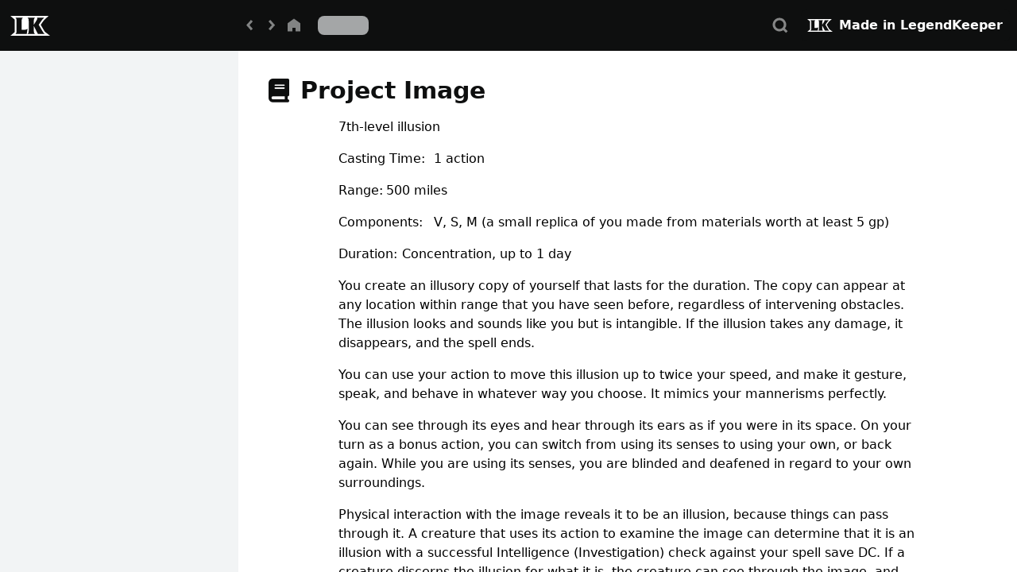

--- FILE ---
content_type: text/html; charset=utf-8
request_url: https://www.legendkeeper.com/app/ckz32u5r934fz08080r25quer/cl72xp1hz00l103pccxn27gf2/
body_size: 6088
content:
<!DOCTYPE html><html><head><meta charSet="utf-8"/><meta name="robots" content="noindex,nofollow"/><meta name="googlebot" content="noindex,nofollow"/><title>Project Image</title><meta name="viewport" content="initial-scale=1.0, width=device-width"/><meta name="twitter:card" content="summary"/><meta name="twitter:site" content="@legendkeeperapp"/><meta name="twitter:title" content="LegendKeeper - Project Image"/><meta name="twitter:description" content="View this page on LegendKeeper"/><meta name="twitter:image" content="https://www.legendkeeper.com/assets/images/homepage/bg02.png?v=aee5967091"/><meta name="next-head-count" content="10"/><link rel="preload" href="/webfonts/fa-solid-900.woff2" as="font" type="font/woff2" crossorigin="anonymous"/><link href="/css/all.min.css" rel="stylesheet"/><link rel="preload" href="/_next/static/css/8b8083f82267145e.css" as="style"/><link rel="stylesheet" href="/_next/static/css/8b8083f82267145e.css" data-n-g=""/><link rel="preload" href="/_next/static/css/fe34344afc23d1d8.css" as="style"/><link rel="stylesheet" href="/_next/static/css/fe34344afc23d1d8.css" data-n-p=""/><link rel="preload" href="/_next/static/css/7fc8fb81449af51c.css" as="style"/><link rel="stylesheet" href="/_next/static/css/7fc8fb81449af51c.css" data-n-p=""/><noscript data-n-css=""></noscript><script defer="" nomodule="" src="/_next/static/chunks/polyfills-c67a75d1b6f99dc8.js" type="e65ccdea251e876beff99b30-text/javascript"></script><script src="/theme.js" defer="" data-nscript="beforeInteractive" type="e65ccdea251e876beff99b30-text/javascript"></script><script src="/_next/static/chunks/webpack-4b8b453789412629.js" defer="" type="e65ccdea251e876beff99b30-text/javascript"></script><script src="/_next/static/chunks/framework-9c3acc157e3e116a.js" defer="" type="e65ccdea251e876beff99b30-text/javascript"></script><script src="/_next/static/chunks/main-11a3876bb7d59bdf.js" defer="" type="e65ccdea251e876beff99b30-text/javascript"></script><script src="/_next/static/chunks/pages/_app-58af3559f6d5d657.js" defer="" type="e65ccdea251e876beff99b30-text/javascript"></script><script src="/_next/static/chunks/c981a0fc-8ca3a0bf8a7a3a41.js" defer="" type="e65ccdea251e876beff99b30-text/javascript"></script><script src="/_next/static/chunks/3d2e3e7d-52652bc5bf7e7355.js" defer="" type="e65ccdea251e876beff99b30-text/javascript"></script><script src="/_next/static/chunks/cd75d89a-27485c9fcd6ccd02.js" defer="" type="e65ccdea251e876beff99b30-text/javascript"></script><script src="/_next/static/chunks/4e147f4a-b71ca18e2f3b0c79.js" defer="" type="e65ccdea251e876beff99b30-text/javascript"></script><script src="/_next/static/chunks/c5c23201-f1e8d02e573801d8.js" defer="" type="e65ccdea251e876beff99b30-text/javascript"></script><script src="/_next/static/chunks/4357-f88e8dd46e1ab4b9.js" defer="" type="e65ccdea251e876beff99b30-text/javascript"></script><script src="/_next/static/chunks/3557-3685bceb9c2ba290.js" defer="" type="e65ccdea251e876beff99b30-text/javascript"></script><script src="/_next/static/chunks/8387-079d68a416b7c886.js" defer="" type="e65ccdea251e876beff99b30-text/javascript"></script><script src="/_next/static/chunks/1401-dc0c13f88f4fd868.js" defer="" type="e65ccdea251e876beff99b30-text/javascript"></script><script src="/_next/static/chunks/2451-e54fbe95e0ed6638.js" defer="" type="e65ccdea251e876beff99b30-text/javascript"></script><script src="/_next/static/chunks/4810-a7652fe81b6f29e8.js" defer="" type="e65ccdea251e876beff99b30-text/javascript"></script><script src="/_next/static/chunks/1134-afcc9e17c27805b9.js" defer="" type="e65ccdea251e876beff99b30-text/javascript"></script><script src="/_next/static/chunks/234-9f34637738773d95.js" defer="" type="e65ccdea251e876beff99b30-text/javascript"></script><script src="/_next/static/chunks/3410-87f3c6a774130f5a.js" defer="" type="e65ccdea251e876beff99b30-text/javascript"></script><script src="/_next/static/chunks/6096-d988e6c33ba5598c.js" defer="" type="e65ccdea251e876beff99b30-text/javascript"></script><script src="/_next/static/chunks/8469-942c2b7c935213aa.js" defer="" type="e65ccdea251e876beff99b30-text/javascript"></script><script src="/_next/static/chunks/9159-2e844a92d8150bca.js" defer="" type="e65ccdea251e876beff99b30-text/javascript"></script><script src="/_next/static/chunks/2535-4168ffdebce6243b.js" defer="" type="e65ccdea251e876beff99b30-text/javascript"></script><script src="/_next/static/chunks/7527-9ee67f1f71e38532.js" defer="" type="e65ccdea251e876beff99b30-text/javascript"></script><script src="/_next/static/chunks/6069-c3650cbc17863596.js" defer="" type="e65ccdea251e876beff99b30-text/javascript"></script><script src="/_next/static/chunks/7484-452403d03022f1e8.js" defer="" type="e65ccdea251e876beff99b30-text/javascript"></script><script src="/_next/static/chunks/3209-adada7f3577837b8.js" defer="" type="e65ccdea251e876beff99b30-text/javascript"></script><script src="/_next/static/chunks/6089-d939c5ccbe3fd847.js" defer="" type="e65ccdea251e876beff99b30-text/javascript"></script><script src="/_next/static/chunks/pages/app/%5B...location%5D-86c71262d8da3b94.js" defer="" type="e65ccdea251e876beff99b30-text/javascript"></script><script src="/_next/static/x0YYkNVu3C2auq4ywerfa/_buildManifest.js" defer="" type="e65ccdea251e876beff99b30-text/javascript"></script><script src="/_next/static/x0YYkNVu3C2auq4ywerfa/_ssgManifest.js" defer="" type="e65ccdea251e876beff99b30-text/javascript"></script></head><body class="dark h-screen w-full bg-white dark:bg-dark-900"><div id="__next"><style>
      #nprogress {
        pointer-events: none;
      }
      #nprogress .bar {
        background: #0079CC;
        position: fixed;
        z-index: 9999;
        top: 0;
        left: 0;
        width: 100%;
        height: 3px;
      }
      #nprogress .peg {
        display: block;
        position: absolute;
        right: 0px;
        width: 100px;
        height: 100%;
        box-shadow: 0 0 10px #0079CC, 0 0 5px #0079CC;
        opacity: 1;
        -webkit-transform: rotate(3deg) translate(0px, -4px);
        -ms-transform: rotate(3deg) translate(0px, -4px);
        transform: rotate(3deg) translate(0px, -4px);
      }
      #nprogress .spinner {
        display: block;
        position: fixed;
        z-index: 1031;
        top: 15px;
        right: 15px;
      }
      #nprogress .spinner-icon {
        width: 18px;
        height: 18px;
        box-sizing: border-box;
        border: solid 2px transparent;
        border-top-color: #0079CC;
        border-left-color: #0079CC;
        border-radius: 50%;
        -webkit-animation: nprogresss-spinner 400ms linear infinite;
        animation: nprogress-spinner 400ms linear infinite;
      }
      .nprogress-custom-parent {
        overflow: hidden;
        position: relative;
      }
      .nprogress-custom-parent #nprogress .spinner,
      .nprogress-custom-parent #nprogress .bar {
        position: absolute;
      }
      @-webkit-keyframes nprogress-spinner {
        0% {
          -webkit-transform: rotate(0deg);
        }
        100% {
          -webkit-transform: rotate(360deg);
        }
      }
      @keyframes nprogress-spinner {
        0% {
          transform: rotate(0deg);
        }
        100% {
          transform: rotate(360deg);
        }
      }
    </style><div class="application"><div id="project-view" class="flex h-full flex-col overflow-hidden dark:bg-dark-500"><nav id="nav-view" class="hidden w-screen shrink-0 bg-dark-900 text-white sm:block" data-headlessui-state=""><div class="flex w-full flex-row items-center justify-start px-2"><div class="flex h-16 shrink-0 items-center"><a href="https://www.legendkeeper.com?utm_source=app&amp;utm_medium=project&amp;utm_campaign=ckz32u5r934fz08080r25quer" target="_blank" rel="noreferrer" class="hidden xl:block"><svg width="60" height="60" class="text-white"><g fill="none" fill-rule="evenodd"><path d="M53.242 18l-4.808 4.372c-.313.286-1.467 1.408-3.057 3.74l-2.128 3.099 4.06 6.943c.962 1.67 1.279 1.954 2.231 2.68L55 43H5.148l4.734-4.078c.567-.488.64-.55.64-2.212l-.001-12.63c-.01-1.476-.127-1.574-.612-1.979L5 18h48.242zm-32.49 2.366h-9.35l.135.116c1.055.923 1.31 1.712 1.31 3.85v12.42l-.001.263c-.022 2.051-.322 2.736-1.445 3.703h14.274l1.015-6.652-.116.126c-.901.94-2.013 1.247-4.283 1.247h-2.984V24.332l.002-.26c.022-2.028.322-2.77 1.444-3.706zm15.29 0H26.69l.136.116c1.055.921 1.31 1.683 1.31 3.85v12.42l-.002.263c-.022 2.051-.322 2.736-1.444 3.703h9.351l-.139-.12c-1.08-.948-1.306-1.708-1.306-3.847V30.71l4.03 7.964.46.824.278.549.246.671h8.736l-.175-.134c-1.078-.837-1.603-1.396-2.655-3.222l-4.799-8.208 2.953-4.303.222-.322c1.322-1.895 2.464-3.163 3.193-3.828l.369-.335h-8.828l.084.138c.155.269.223.49.223.777 0 .61-.215 1.22-.769 2.136l-3.568 5.737v-5.085c.023-2.051.323-2.737 1.445-3.703z" fill="currentColor"></path><path fill="none" d="M0 0h60v60H0z"></path></g></svg></a><div class="group/icon-button dark:hover:bg-dark-100 dark:active:bg-dark-50 flex cursor-pointer items-center justify-center rounded h-7 w-7 mx-4 hidden sm:block xl:hidden"><div class="flex items-center justify-center h-7 w-7 opacity-50 group-hover/icon-button:opacity-100"><svg height="100%" width="100%" viewBox="0 0 24 24"><path d="M18.857 15.429V18H5.143v-2.571h13.714zm0-5.143v2.571H5.143v-2.571h13.714zm0-5.143v2.571H5.143V5.143h13.714z" fill="currentColor" fill-rule="evenodd"></path></svg></div></div></div><h2 class="hidden w-[232px] max-w-[232px] truncate pl-2 text-lg font-bold xl:block"></h2><div class="flex items-center gap-2 text-light-50"><div class="group/icon-button dark:hover:bg-dark-100 dark:active:bg-dark-50 flex cursor-pointer items-center justify-center rounded h-7 w-7"><div class="flex items-center justify-center h-7 w-7 opacity-50 group-hover/icon-button:opacity-100"><svg height="100%" width="100%" viewBox="0 0 24 24"><path fill="currentColor" d="M15.535 7.708L13.613 6l-5.042 5.672 5.042 5.673 1.922-1.709-3.523-3.964z" fill-rule="evenodd"></path></svg></div></div><div class="group/icon-button dark:hover:bg-dark-100 dark:active:bg-dark-50 flex cursor-pointer items-center justify-center rounded h-7 w-7"><div class="flex items-center justify-center h-7 w-7 opacity-50 group-hover/icon-button:opacity-100"><svg height="100%" width="100%" viewBox="0 0 24 24"><path fill="currentColor" d="M8.571 7.708L10.493 6l5.042 5.672-5.042 5.673-1.922-1.709 3.524-3.964z" fill-rule="evenodd"></path></svg></div></div><a href="/app/[...location]"><div class="group/icon-button dark:hover:bg-dark-100 dark:active:bg-dark-50 flex cursor-pointer items-center justify-center rounded h-7 w-7"><div class="flex items-center justify-center h-7 w-7 opacity-50 group-hover/icon-button:opacity-100"><svg class="icon-home" height="100%" width="100%" viewBox="0 0 24 24"><path fill="currentColor" d="M12 4.714l-6.857 4.97v8.745l5.143-.001v-3.805h3.428v3.805h5.143V9.684z" fill-rule="evenodd"></path></svg></div></div></a></div><div class="flex flex-row items-center"><span class="ml-4 h-6 w-16 animate-pulse rounded-lg bg-light-500 dark:bg-dark-100"></span></div><div class="group/icon-button dark:hover:bg-dark-100 dark:active:bg-dark-50 flex cursor-pointer items-center justify-center rounded h-7 w-7 ml-auto mr-3"><div class="flex items-center justify-center h-7 w-7 opacity-50 group-hover/icon-button:opacity-100"><svg height="100%" width="100%" viewBox="0 0 24 24"><path d="M11.143 3.857a7.286 7.286 0 015.98 11.448l2.943 2.943-1.818 1.818-2.943-2.943a7.286 7.286 0 11-4.162-13.266zm0 2.572a4.714 4.714 0 100 9.428 4.714 4.714 0 000-9.428z" fill="currentColor" fill-rule="evenodd"></path></svg></div></div><a target="_blank" class="z-[999] flex flex-row items-center justify-center rounded-lg bg-dark-900 p-2 pr-[10px] shadow-[0_2px_4px_0_rgba(0,0,0,0.25)] hover:bg-dark-300 active:bg-dark-100 active:shadow-none" href="https://legendkeeper.com/?utm_source=app&amp;utm_medium=project&amp;utm_campaign=ckz32u5r934fz08080r25quer"><img alt="LegendKeeper Logo" loading="lazy" width="32" height="16" decoding="async" data-nimg="1" class="mr-2" style="color:transparent" srcSet="/_next/image/?url=%2Flk-logo-sm.png&amp;w=32&amp;q=75 1x, /_next/image/?url=%2Flk-logo-sm.png&amp;w=64&amp;q=75 2x" src="/_next/image/?url=%2Flk-logo-sm.png&amp;w=64&amp;q=75"/><div class="font-semibold text-white">Made in LegendKeeper</div></a></div></nav><main id="main-layout" class="flex w-full flex-1 flex-col overflow-hidden"><div id="main-layout-content" class="flex flex-1 flex-row overflow-hidden"><div id="layout-side" class="hidden flex-col overflow-hidden xl:flex"><div class="flex flex-1 flex-col overflow-hidden"><nav id="sidebar-nav-container" class="flex w-[300px] flex-1 flex-col overflow-hidden bg-light-100 py-3 dark:bg-dark-300 sm:py-0"><div class="h-4"></div><div class="flex flex-1 flex-col overflow-hidden pl-3"><div dir="ltr" class="flex h-full w-full flex-1 flex-col overflow-hidden" style="position:relative;--radix-scroll-area-corner-width:0px;--radix-scroll-area-corner-height:0px"><style>[data-radix-scroll-area-viewport]{scrollbar-width:none;-ms-overflow-style:none;-webkit-overflow-scrolling:touch;}[data-radix-scroll-area-viewport]::-webkit-scrollbar{display:none}</style><div data-radix-scroll-area-viewport="" class="pointer-events-auto relative flex flex-1 flex-col relative h-full w-full" style="overflow-x:hidden;overflow-y:hidden"><div style="min-width:100%;display:table"><div style="height:100%;outline:none;overflow-y:auto;position:relative;-webkit-overflow-scrolling:touch;width:100%" data-test-id="virtuoso-scroller" data-virtuoso-scroller="true" tabindex="0"><div style="width:100%;height:100%;position:absolute;top:0" data-viewport-type="element"><div style="box-sizing:border-box;padding-top:0;padding-bottom:0;margin-top:0" data-test-id="virtuoso-item-list"></div></div></div></div></div></div></div></nav></div></div><div id="layout-main" class="flex flex-1 flex-col overflow-hidden"><div class="flex flex-1 flex-col overflow-hidden" id="layout-main-content"><div class="flex h-16 items-center truncate bg-dark-900 text-light-900 sm:hidden"><div class="group/icon-button dark:hover:bg-dark-100 dark:active:bg-dark-50 flex cursor-pointer items-center justify-center rounded h-7 w-7 mx-4"><div class="flex items-center justify-center h-7 w-7 opacity-50 group-hover/icon-button:opacity-100"><svg height="100%" width="100%" viewBox="0 0 24 24"><path d="M18.857 15.429V18H5.143v-2.571h13.714zm0-5.143v2.571H5.143v-2.571h13.714zm0-5.143v2.571H5.143V5.143h13.714z" fill="currentColor" fill-rule="evenodd"></path></svg></div></div><div class="flex flex-row items-center truncate"><span class="shrink truncate">Project Image</span></div></div><div dir="ltr" class="flex h-full w-full flex-1 flex-col overflow-hidden" style="position:relative;--radix-scroll-area-corner-width:0px;--radix-scroll-area-corner-height:0px"><style>[data-radix-scroll-area-viewport]{scrollbar-width:none;-ms-overflow-style:none;-webkit-overflow-scrolling:touch;}[data-radix-scroll-area-viewport]::-webkit-scrollbar{display:none}</style><div data-radix-scroll-area-viewport="" class="flex flex-1 flex-col overflow-hidden bg-white dark:bg-dark-500 relative h-full w-full" style="overflow-x:hidden;overflow-y:hidden"><div style="min-width:100%;display:table"><div id="resource-view" class="grid flex-1 overflow-hidden grid-cols-1"><div id="resource-body" class="relative col-span-1 col-start-1 flex flex-col overflow-x-hidden"><div class="resource-header hidden sm:block"><div class="pt-8 px-9 flex flex-col text-dark-900 dark:text-white"><div class="flex h-16 flex-1 flex-row items-center justify-between"><div class="flex flex-1 flex-row items-center justify-start text-3xl gap-2"><div class="flex flex-none items-center justify-center rounded mr-3"><i class="fa-solid fa-fw fas fa-book text-xl sm:text-2xl scale-125"></i></div><div class="flex-auto truncate rounded font-extrabold">Project Image</div></div></div></div></div><div class="sm:hidden"></div><div class="flex flex-1 flex-col dark:text-white"><div class="flex flex-1 flex-col"><div><div class="w-full px-9 py-4 text-black dark:text-white sm:py-4 mx-auto max-w-[800px]"><div id="react-viewer" class="ProseMirror whitespace-pre-wrap"><p class="mt-4 first:mt-0"><span>7th-level illusion</span></p><p class="mt-4 first:mt-0"><span>Casting Time:	1 action</span></p><p class="mt-4 first:mt-0"><span>Range:	500 miles</span></p><p class="mt-4 first:mt-0"><span>Components:	V, S, M (a small replica of you made from materials worth at least 5 gp)</span></p><p class="mt-4 first:mt-0"><span>Duration:	Concentration, up to 1 day</span></p><p class="mt-4 first:mt-0"><span>You create an illusory copy of yourself that lasts for the duration. The copy can appear at any location within range that you have seen before, regardless of intervening obstacles. The illusion looks and sounds like you but is intangible. If the illusion takes any damage, it disappears, and the spell ends.</span></p><p class="mt-4 first:mt-0"><span>You can use your action to move this illusion up to twice your speed, and make it gesture, speak, and behave in whatever way you choose. It mimics your mannerisms perfectly.</span></p><p class="mt-4 first:mt-0"><span>You can see through its eyes and hear through its ears as if you were in its space. On your turn as a bonus action, you can switch from using its senses to using your own, or back again. While you are using its senses, you are blinded and deafened in regard to your own surroundings.</span></p><p class="mt-4 first:mt-0"><span>Physical interaction with the image reveals it to be an illusion, because things can pass through it. A creature that uses its action to examine the image can determine that it is an illusion with a successful Intelligence (Investigation) check against your spell save DC. If a creature discerns the illusion for what it is, the creature can see through the image, and any noise it makes sounds hollow to the creature.</span></p></div></div></div><div class="h-12"></div></div></div></div></div></div></div></div></div></div></div></main></div></div></div><script id="__NEXT_DATA__" type="application/json">{"props":{"pageProps":{"trpcState":{"json":{"mutations":[],"queries":[{"state":{"data":{"id":"cl72xp1hz00l103pccxn27gf2","name":"Project Image","aliases":[],"createdBy":"cjxlc2e158xxi0c77gle47p5f","updatedAt":"2022-08-21T06:14:10.394Z","pos":"U","parentId":"cl72wvgjc005k03pced2p7uf9","isHidden":false,"isLocked":false,"iconColor":"#C49454","iconGlyph":"fas fa-book","iconShape":"pin-medium","banner":{"enabled":false,"url":"","yPosition":50},"isFullWidth":false,"showPropertyBar":true,"tags":[],"path":[],"properties":[],"affordances":["VIEW"],"documents":[{"id":"cl72xp1i200l203pc5e4b1fpv","pos":"O","createdAt":"2022-08-21T06:14:10.394Z","updatedAt":"2022-08-21T06:14:10.394Z","locatorId":"document:cl72xp1i200l203pc5e4b1fpv","name":"Main","type":"page","isHidden":false,"isFirst":true,"transforms":[],"sources":[],"presentation":{"documentType":"page"},"isSolo":true}],"permissions":{"cjxlc2e158xxi0c77gle47p5f":3}},"dataUpdateCount":1,"dataUpdatedAt":1768836316229,"error":null,"errorUpdateCount":0,"errorUpdatedAt":0,"fetchFailureCount":0,"fetchFailureReason":null,"fetchMeta":null,"isInvalidated":false,"status":"success","fetchStatus":"idle"},"queryKey":[["resource","getResource"],{"input":{"projectId":"ckz32u5r934fz08080r25quer","resourceId":"cl72xp1hz00l103pccxn27gf2"},"type":"query"}],"queryHash":"[[\"resource\",\"getResource\"],{\"input\":{\"projectId\":\"ckz32u5r934fz08080r25quer\",\"resourceId\":\"cl72xp1hz00l103pccxn27gf2\"},\"type\":\"query\"}]"},{"state":{"data":[{"id":"ckz32u7q8000203ocgof1dcou","parentId":null,"isHidden":false,"createdAt":"2022-01-31T19:20:31.138Z","updatedAt":"2022-01-31T19:20:31.138Z","deletedAt":null,"name":"D\u0026D 5e SRD","iconGlyph":"fas fa-shield","iconShape":"pin-medium","iconColor":"#C49454","tags":[],"pos":"O","permissions":{"cjxlc2e158xxi0c77gle47p5f":3},"hasChildren":true}],"dataUpdateCount":1,"dataUpdatedAt":1768836316273,"error":null,"errorUpdateCount":0,"errorUpdatedAt":0,"fetchFailureCount":0,"fetchFailureReason":null,"fetchMeta":null,"isInvalidated":false,"status":"success","fetchStatus":"idle"},"queryKey":[["resource","getResources"],{"input":{"projectId":"ckz32u5r934fz08080r25quer"},"type":"query"}],"queryHash":"[[\"resource\",\"getResources\"],{\"input\":{\"projectId\":\"ckz32u5r934fz08080r25quer\"},\"type\":\"query\"}]"},{"state":{"data":{"type":"doc","content":[{"type":"paragraph","attrs":{"ychange":null},"content":[{"type":"text","text":"7th-level illusion"}]},{"type":"paragraph","attrs":{"ychange":null},"content":[{"type":"text","text":"Casting Time:\t1 action"}]},{"type":"paragraph","attrs":{"ychange":null},"content":[{"type":"text","text":"Range:\t500 miles"}]},{"type":"paragraph","attrs":{"ychange":null},"content":[{"type":"text","text":"Components:\tV, S, M (a small replica of you made from materials worth at least 5 gp)"}]},{"type":"paragraph","attrs":{"ychange":null},"content":[{"type":"text","text":"Duration:\tConcentration, up to 1 day"}]},{"type":"paragraph","attrs":{"ychange":null},"content":[{"type":"text","text":"You create an illusory copy of yourself that lasts for the duration. The copy can appear at any location within range that you have seen before, regardless of intervening obstacles. The illusion looks and sounds like you but is intangible. If the illusion takes any damage, it disappears, and the spell ends."}]},{"type":"paragraph","attrs":{"ychange":null},"content":[{"type":"text","text":"You can use your action to move this illusion up to twice your speed, and make it gesture, speak, and behave in whatever way you choose. It mimics your mannerisms perfectly."}]},{"type":"paragraph","attrs":{"ychange":null},"content":[{"type":"text","text":"You can see through its eyes and hear through its ears as if you were in its space. On your turn as a bonus action, you can switch from using its senses to using your own, or back again. While you are using its senses, you are blinded and deafened in regard to your own surroundings."}]},{"type":"paragraph","attrs":{"ychange":null},"content":[{"type":"text","text":"Physical interaction with the image reveals it to be an illusion, because things can pass through it. A creature that uses its action to examine the image can determine that it is an illusion with a successful Intelligence (Investigation) check against your spell save DC. If a creature discerns the illusion for what it is, the creature can see through the image, and any noise it makes sounds hollow to the creature."}]}]},"dataUpdateCount":1,"dataUpdatedAt":1768836316322,"error":null,"errorUpdateCount":0,"errorUpdatedAt":0,"fetchFailureCount":0,"fetchFailureReason":null,"fetchMeta":null,"isInvalidated":false,"status":"success","fetchStatus":"idle"},"queryKey":[["page","getPageJson"],{"input":{"projectId":"ckz32u5r934fz08080r25quer","resourceId":"cl72xp1hz00l103pccxn27gf2","documentId":"cl72xp1i200l203pc5e4b1fpv"},"type":"query"}],"queryHash":"[[\"page\",\"getPageJson\"],{\"input\":{\"documentId\":\"cl72xp1i200l203pc5e4b1fpv\",\"projectId\":\"ckz32u5r934fz08080r25quer\",\"resourceId\":\"cl72xp1hz00l103pccxn27gf2\"},\"type\":\"query\"}]"}]},"meta":{"referentialEqualities":{"queries.2.state.data.content.0.attrs":["queries.2.state.data.content.1.attrs","queries.2.state.data.content.2.attrs","queries.2.state.data.content.3.attrs","queries.2.state.data.content.4.attrs","queries.2.state.data.content.5.attrs","queries.2.state.data.content.6.attrs","queries.2.state.data.content.7.attrs","queries.2.state.data.content.8.attrs"]}}},"documentId":"cl72xp1i200l203pc5e4b1fpv","initialZustandState":{"hasFetched":false,"resources":{"ckz32u7q8000203ocgof1dcou":{"id":"ckz32u7q8000203ocgof1dcou","parentId":null,"isHidden":false,"createdAt":"2022-01-31T19:20:31.138Z","updatedAt":"2022-01-31T19:20:31.138Z","deletedAt":null,"name":"D\u0026D 5e SRD","iconGlyph":"fas fa-shield","iconShape":"pin-medium","iconColor":"#C49454","tags":[],"pos":"O","permissions":{"cjxlc2e158xxi0c77gle47p5f":3},"hasChildren":true},"cl72xp1hz00l103pccxn27gf2":{"id":"cl72xp1hz00l103pccxn27gf2","name":"Project Image","aliases":[],"createdBy":"cjxlc2e158xxi0c77gle47p5f","updatedAt":"2022-08-21T06:14:10.394Z","pos":"U","parentId":"cl72wvgjc005k03pced2p7uf9","isHidden":false,"isLocked":false,"iconColor":"#C49454","iconGlyph":"fas fa-book","iconShape":"pin-medium","banner":{"enabled":false,"url":"","yPosition":50},"isFullWidth":false,"showPropertyBar":true,"tags":[],"path":[],"properties":[],"affordances":["VIEW"],"documents":[{"id":"cl72xp1i200l203pc5e4b1fpv","pos":"O","createdAt":"2022-08-21T06:14:10.394Z","updatedAt":"2022-08-21T06:14:10.394Z","locatorId":"document:cl72xp1i200l203pc5e4b1fpv","name":"Main","type":"page","isHidden":false,"isFirst":true,"transforms":[],"sources":[],"presentation":{"documentType":"page"},"isSolo":true}],"permissions":{"cjxlc2e158xxi0c77gle47p5f":3}}},"pageContent":{"cl72xp1i200l203pc5e4b1fpv":{"type":"doc","content":[{"type":"paragraph","attrs":{"ychange":null},"content":[{"type":"text","text":"7th-level illusion"}]},{"type":"paragraph","attrs":{"ychange":null},"content":[{"type":"text","text":"Casting Time:\t1 action"}]},{"type":"paragraph","attrs":{"ychange":null},"content":[{"type":"text","text":"Range:\t500 miles"}]},{"type":"paragraph","attrs":{"ychange":null},"content":[{"type":"text","text":"Components:\tV, S, M (a small replica of you made from materials worth at least 5 gp)"}]},{"type":"paragraph","attrs":{"ychange":null},"content":[{"type":"text","text":"Duration:\tConcentration, up to 1 day"}]},{"type":"paragraph","attrs":{"ychange":null},"content":[{"type":"text","text":"You create an illusory copy of yourself that lasts for the duration. The copy can appear at any location within range that you have seen before, regardless of intervening obstacles. The illusion looks and sounds like you but is intangible. If the illusion takes any damage, it disappears, and the spell ends."}]},{"type":"paragraph","attrs":{"ychange":null},"content":[{"type":"text","text":"You can use your action to move this illusion up to twice your speed, and make it gesture, speak, and behave in whatever way you choose. It mimics your mannerisms perfectly."}]},{"type":"paragraph","attrs":{"ychange":null},"content":[{"type":"text","text":"You can see through its eyes and hear through its ears as if you were in its space. On your turn as a bonus action, you can switch from using its senses to using your own, or back again. While you are using its senses, you are blinded and deafened in regard to your own surroundings."}]},{"type":"paragraph","attrs":{"ychange":null},"content":[{"type":"text","text":"Physical interaction with the image reveals it to be an illusion, because things can pass through it. A creature that uses its action to examine the image can determine that it is an illusion with a successful Intelligence (Investigation) check against your spell save DC. If a creature discerns the illusion for what it is, the creature can see through the image, and any noise it makes sounds hollow to the creature."}]}]}},"itemHasChildren":{},"expandState":{},"propertiesOpen":{"cl72xp1hz00l103pccxn27gf2":true},"pins":{}}},"__N_SSG":true},"page":"/app/[...location]","query":{"location":["ckz32u5r934fz08080r25quer","cl72xp1hz00l103pccxn27gf2"]},"buildId":"x0YYkNVu3C2auq4ywerfa","isFallback":false,"gsp":true,"scriptLoader":[]}</script><div id="dice-box"></div><script src="/cdn-cgi/scripts/7d0fa10a/cloudflare-static/rocket-loader.min.js" data-cf-settings="e65ccdea251e876beff99b30-|49" defer></script><script defer src="https://static.cloudflareinsights.com/beacon.min.js/vcd15cbe7772f49c399c6a5babf22c1241717689176015" integrity="sha512-ZpsOmlRQV6y907TI0dKBHq9Md29nnaEIPlkf84rnaERnq6zvWvPUqr2ft8M1aS28oN72PdrCzSjY4U6VaAw1EQ==" data-cf-beacon='{"version":"2024.11.0","token":"b34f7bcc8e3248e88395337e4ff32439","server_timing":{"name":{"cfCacheStatus":true,"cfEdge":true,"cfExtPri":true,"cfL4":true,"cfOrigin":true,"cfSpeedBrain":true},"location_startswith":null}}' crossorigin="anonymous"></script>
</body></html>

--- FILE ---
content_type: text/css; charset=UTF-8
request_url: https://www.legendkeeper.com/_next/static/css/8b8083f82267145e.css
body_size: 32087
content:
@import url("https://rsms.me/inter/inter.css");@font-face{font-family:FontAwesome;src:url(/webfonts/fa-solid-900.woff2) format("woff2")}

/*
! tailwindcss v3.4.17 | MIT License | https://tailwindcss.com
*/:root{--color-zinc-950:240 6% 10%}.\!interactive{cursor:pointer}.\!interactive:hover{--tw-bg-opacity:1;background-color:rgba(var(--color-light-300)/var(--tw-bg-opacity,1))}.\!interactive:active{--tw-bg-opacity:1;background-color:rgba(var(--color-light-500)/var(--tw-bg-opacity,1))}.\!interactive:hover:is(.dark *){--tw-bg-opacity:1;background-color:rgba(var(--color-dark-100)/var(--tw-bg-opacity,1))}.\!interactive:active:is(.dark *){--tw-bg-opacity:1;background-color:rgba(var(--color-dark-50)/var(--tw-bg-opacity,1))}.interactive{cursor:pointer}.interactive:hover{--tw-bg-opacity:1;background-color:rgba(var(--color-light-300)/var(--tw-bg-opacity,1))}.interactive:active{--tw-bg-opacity:1;background-color:rgba(var(--color-light-500)/var(--tw-bg-opacity,1))}.interactive:hover:is(.dark *){--tw-bg-opacity:1;background-color:rgba(var(--color-dark-100)/var(--tw-bg-opacity,1))}.interactive:active:is(.dark *){--tw-bg-opacity:1;background-color:rgba(var(--color-dark-50)/var(--tw-bg-opacity,1))}.kbd{border-radius:.25rem;border-width:1px;border-color:transparent;--tw-bg-opacity:1;background-color:rgb(240 240 240/var(--tw-bg-opacity,1));padding:.2em .4em;font-size:.9em;font-weight:500;--tw-text-opacity:1;color:rgb(225 29 72/var(--tw-text-opacity,1))}.kbd:is(.dark *){--tw-border-opacity:1;border-color:rgb(91 91 90/var(--tw-border-opacity,1));--tw-bg-opacity:1;background-color:rgb(37 36 35/var(--tw-bg-opacity,1));--tw-text-opacity:1;color:rgb(179 179 179/var(--tw-text-opacity,1))}.leaflet-pane{z-index:1}.leaflet-control{z-index:10}.leaflet-container{width:100%;height:100%;-moz-user-select:none;user-select:none;-webkit-user-select:none}.leaflet-container,.leaflet-container :focus{outline:none!important}.leaflet-container ::-moz-selection{background:transparent}.leaflet-container ::selection{background:transparent}.leaflet-interactive:focus{outline:none!important}#dice-box,#dice-box canvas{position:fixed;pointer-events:none;z-index:0;width:100%;height:100%;top:0;right:0;bottom:0;left:0}.dark .ProseMirror-gapcursor:after{border-top:1px solid #fff}.ProseMirror-gapcursor:after{border-top:1px solid #000}:root{--vh:100vh}.application{height:var(--vh);overflow:hidden;background:#000}.leaflet-tile-container img{box-shadow:0 0 1px rgba(0,0,0,.05)}div::-webkit-scrollbar{width:4px}div::-webkit-scrollbar-thumb{background-color:#b4b6b8;border-radius:0;width:3px}[data-radix-scroll-area-viewport]>div{height:100%}html{font-family:Flanders-Book,sans-serif}@supports (font-variation-settings:normal){html{font-family:Inter var,sans-serif}}html .marketing{font-family:var(--font-open-sans),ui-sans-serif,system-ui,sans-serif,"Apple Color Emoji","Segoe UI Emoji","Segoe UI Symbol","Noto Color Emoji"}.marketing ::-moz-selection{--tw-bg-opacity:1;background-color:rgb(196 148 84/var(--tw-bg-opacity,1));--tw-text-opacity:1;color:rgb(255 255 255/var(--tw-text-opacity,1))}.marketing ::selection{--tw-bg-opacity:1;background-color:rgb(196 148 84/var(--tw-bg-opacity,1));--tw-text-opacity:1;color:rgb(255 255 255/var(--tw-text-opacity,1))}kbd{border-radius:.25rem;border-width:1px;border-color:transparent;--tw-bg-opacity:1;background-color:rgb(240 240 240/var(--tw-bg-opacity,1));padding:.2em .4em;font-size:.9em;font-weight:500;--tw-text-opacity:1;color:rgb(225 29 72/var(--tw-text-opacity,1))}kbd:is(.dark *){--tw-border-opacity:1;border-color:rgb(91 91 90/var(--tw-border-opacity,1));--tw-bg-opacity:1;background-color:rgb(37 36 35/var(--tw-bg-opacity,1));--tw-text-opacity:1;color:rgb(179 179 179/var(--tw-text-opacity,1))}.leaflet-container{background:none!important}.svg-stroke{vector-effect:none;stroke:#0e0f0f;stroke-width:25%;stroke-linecap:butt}.animated{transform:scale(1);transition:transform .1s ease-in-out 0s}.animated:hover{transform:scale(1.18)}.leaflet-tooltip{background:#0e0f0f!important;color:#fff!important;border-radius:4px!important;border:0!important;display:inline-block!important;padding-left:12px!important;padding-right:12px!important;width:auto!important}.leaflet-control-attribution{display:none!important}.table-wrapper::-webkit-scrollbar{height:8px}.table-wrapper::-webkit-scrollbar-thumb{border-radius:8px}[data-radix-scroll-area-viewport]>:first-of-type{display:block!important}p[data-placeholder]:before{content:attr(data-placeholder);float:left;height:0;pointer-events:none}.ProseMirror .table-Wrapper.is-transparent:hover th{border-color:RGB(var(--color-light-500));background-color:RGB(var(--color-light-100))}.ProseMirror .table-wrapper{overscroll-behavior-y:auto}.dark .tl-canvas{background-color:RGB(var(--color-dark-500))}.tl-canvas{background-color:#fff}.tldraw__editor{position:absolute;top:0;right:0;bottom:0;left:0;overflow:hidden;overscroll-behavior:none;touch-action:none}.tlui-share-zone,[data-testid="context-menu-group.conversions"],[data-testid="context-menu-sub-trigger.copy-as"],[data-testid="context-menu-sub-trigger.move-to-page"],[data-testid="main-menu-sub.copy as-button"],[data-testid="main-menu-sub.export as-button"],[data-testid="main-menu-sub.export-button"],[data-testid="main-menu-sub.language-button"],[data-testid="main-menu-sub.theme-button"],[data-testid="main-menu.insert-embed"],[data-testid="tools.asset"]{display:none!important}.dark .tl-frame__body{fill:rgb(var(--color-dark-500))!important;stroke:rgb(var(--color-dark-100))!important}.tl-frame__body{stroke:rgb(var(--color-light-900))!important}.tl-frame-heading-hit-area{background-color:transparent!important}.tl-frame-label{padding:var(--space-1) var(--space-3)!important}:root{--color-background:var(--color-light-300)}.dark{--color-background:var(--color-dark-500)}.dark .tl-background{background:transparent}.popover{.main-menu-btn,.tlui-toolbar__tools{display:none!important}}.tl-shape[data-shape-type=speech-bubble] .tl-text-label{justify-content:flex-start!important}.driver-popover-close-btn{color:#000!important}.mode-toolbar,.nav-toolbar,.selection-info{bottom:48px!important;z-index:10!important}.prose-code\:kbd :is(:where(code):not(:where([class~=not-prose],[class~=not-prose] *))){border-radius:.25rem;border-width:1px;border-color:transparent;--tw-bg-opacity:1;background-color:rgb(240 240 240/var(--tw-bg-opacity,1));padding:.2em .4em;font-size:.9em;font-weight:500;--tw-text-opacity:1;color:rgb(225 29 72/var(--tw-text-opacity,1))}.prose-code\:kbd :is(:where(code):not(:where([class~=not-prose],[class~=not-prose] *))):is(.dark *){--tw-border-opacity:1;border-color:rgb(91 91 90/var(--tw-border-opacity,1));--tw-bg-opacity:1;background-color:rgb(37 36 35/var(--tw-bg-opacity,1));--tw-text-opacity:1;color:rgb(179 179 179/var(--tw-text-opacity,1))}.rcp-saturation{border-radius:calc(var(--radius) * .5)}.rcp-hue{height:8px}.rcp-hue-cursor,.rcp-saturation-cursor{border-width:4px}.rcp-hue-cursor{height:16px;width:16px}::-webkit-scrollbar{width:5px}::-webkit-scrollbar-track{background:transparent}::-webkit-scrollbar-thumb{background:hsl(var(--border));border-radius:5px}*{scrollbar-width:thin;scrollbar-color:hsl(var(--border)) transparent}.hide-x-scroll{scroll-behavior:smooth;overflow-x:scroll;scrollbar-width:none;-ms-overflow-style:none;overflow-y:inherit}.hide-x-scroll::-webkit-scrollbar{width:0;height:0}.scrim-after{position:relative}.scrim-after:after{content:"";position:absolute;top:0;left:0;right:0;bottom:0;z-index:0;background:linear-gradient(180deg,rgba(13,14,15,0),rgba(13,14,15,.4) 65.1%,rgba(13,14,15,.6))}.scrim{background:linear-gradient(180deg,rgba(13,14,15,.6),rgba(13,14,15,.4) 65.1%,rgba(13,14,15,0))}.scrim-up{background:linear-gradient(180deg,rgba(13,14,15,0),rgba(13,14,15,.4) 65.1%,rgba(13,14,15,.6))}.fade-r{mask-image:linear-gradient(90deg,#000,#000 95%,transparent);-webkit-mask-image:linear-gradient(90deg,#000,#000 95%,transparent)}.fade-l{mask-image:linear-gradient(270deg,#000,#000 90%,transparent);-webkit-mask-image:linear-gradient(270deg,#000,#000 90%,transparent)}.fade-x{mask-image:linear-gradient(90deg,transparent,#000 10%,#000 90%,transparent);-webkit-mask-image:linear-gradient(90deg,transparent,#000 10%,#000 90%,transparent)}.fade-b{-webkit-mask-image:linear-gradient(180deg,#000,#000 60%,transparent);mask-image:linear-gradient(180deg,#000,#000 60%,transparent)}.fade-r-50{mask-image:linear-gradient(90deg,#000,#000 50%,transparent);-webkit-mask-image:linear-gradient(90deg,#000,#000 50%,transparent)}.fade-r-60{mask-image:linear-gradient(90deg,#000,#000 60%,transparent);-webkit-mask-image:linear-gradient(90deg,#000,#000 60%,transparent)}.fade-r-70{mask-image:linear-gradient(90deg,#000,#000 70%,transparent);-webkit-mask-image:linear-gradient(90deg,#000,#000 70%,transparent)}.fade-r-80{mask-image:linear-gradient(90deg,#000,#000 80%,transparent);-webkit-mask-image:linear-gradient(90deg,#000,#000 80%,transparent)}.fade-r-90{mask-image:linear-gradient(90deg,#000,#000 90%,transparent);-webkit-mask-image:linear-gradient(90deg,#000,#000 90%,transparent)}.fade-l-50{mask-image:linear-gradient(270deg,#000,#000 50%,transparent);-webkit-mask-image:linear-gradient(270deg,#000,#000 50%,transparent)}.fade-l-60{mask-image:linear-gradient(270deg,#000,#000 60%,transparent);-webkit-mask-image:linear-gradient(270deg,#000,#000 60%,transparent)}.fade-l-70{mask-image:linear-gradient(270deg,#000,#000 70%,transparent);-webkit-mask-image:linear-gradient(270deg,#000,#000 70%,transparent)}.fade-l-80{mask-image:linear-gradient(270deg,#000,#000 80%,transparent);-webkit-mask-image:linear-gradient(270deg,#000,#000 80%,transparent)}.fade-l-90{mask-image:linear-gradient(270deg,#000,#000 90%,transparent);-webkit-mask-image:linear-gradient(270deg,#000,#000 90%,transparent)}.fade-b-50{mask-image:linear-gradient(180deg,#000,#000 50%,transparent);-webkit-mask-image:linear-gradient(180deg,#000,#000 50%,transparent)}.fade-b-60{mask-image:linear-gradient(180deg,#000,#000 60%,transparent);-webkit-mask-image:linear-gradient(180deg,#000,#000 60%,transparent)}.fade-b-70{mask-image:linear-gradient(180deg,#000,#000 70%,transparent);-webkit-mask-image:linear-gradient(180deg,#000,#000 70%,transparent)}.fade-b-80{mask-image:linear-gradient(180deg,#000,#000 80%,transparent);-webkit-mask-image:linear-gradient(180deg,#000,#000 80%,transparent)}.fade-b-90{mask-image:linear-gradient(180deg,#000,#000 90%,transparent);-webkit-mask-image:linear-gradient(180deg,#000,#000 90%,transparent)}.fade-t-50{mask-image:linear-gradient(0deg,#000,#000 50%,transparent);-webkit-mask-image:linear-gradient(0deg,#000,#000 50%,transparent)}.fade-t-60{mask-image:linear-gradient(0deg,#000,#000 60%,transparent);-webkit-mask-image:linear-gradient(0deg,#000,#000 60%,transparent)}.fade-t-70{mask-image:linear-gradient(0deg,#000,#000 70%,transparent);-webkit-mask-image:linear-gradient(0deg,#000,#000 70%,transparent)}.fade-t-80{mask-image:linear-gradient(0deg,#000,#000 80%,transparent);-webkit-mask-image:linear-gradient(0deg,#000,#000 80%,transparent)}.fade-t-90{mask-image:linear-gradient(0deg,#000,#000 90%,transparent);-webkit-mask-image:linear-gradient(0deg,#000,#000 90%,transparent)}.fade-x-10{mask-image:linear-gradient(90deg,transparent,#000 10%,#000 90%,transparent);-webkit-mask-image:linear-gradient(90deg,transparent,#000 10%,#000 90%,transparent)}.fade-x-20{mask-image:linear-gradient(90deg,transparent,#000 20%,#000 80%,transparent);-webkit-mask-image:linear-gradient(90deg,transparent,#000 20%,#000 80%,transparent)}.fade-x-30{mask-image:linear-gradient(90deg,transparent,#000 30%,#000 70%,transparent);-webkit-mask-image:linear-gradient(90deg,transparent,#000 30%,#000 70%,transparent)}*,:after,:before{--tw-border-spacing-x:0;--tw-border-spacing-y:0;--tw-translate-x:0;--tw-translate-y:0;--tw-rotate:0;--tw-skew-x:0;--tw-skew-y:0;--tw-scale-x:1;--tw-scale-y:1;--tw-pan-x: ;--tw-pan-y: ;--tw-pinch-zoom: ;--tw-scroll-snap-strictness:proximity;--tw-gradient-from-position: ;--tw-gradient-via-position: ;--tw-gradient-to-position: ;--tw-ordinal: ;--tw-slashed-zero: ;--tw-numeric-figure: ;--tw-numeric-spacing: ;--tw-numeric-fraction: ;--tw-ring-inset: ;--tw-ring-offset-width:0px;--tw-ring-offset-color:#fff;--tw-ring-color:rgba(59,130,246,.5);--tw-ring-offset-shadow:0 0 #0000;--tw-ring-shadow:0 0 #0000;--tw-shadow:0 0 #0000;--tw-shadow-colored:0 0 #0000;--tw-blur: ;--tw-brightness: ;--tw-contrast: ;--tw-grayscale: ;--tw-hue-rotate: ;--tw-invert: ;--tw-saturate: ;--tw-sepia: ;--tw-drop-shadow: ;--tw-backdrop-blur: ;--tw-backdrop-brightness: ;--tw-backdrop-contrast: ;--tw-backdrop-grayscale: ;--tw-backdrop-hue-rotate: ;--tw-backdrop-invert: ;--tw-backdrop-opacity: ;--tw-backdrop-saturate: ;--tw-backdrop-sepia: ;--tw-contain-size: ;--tw-contain-layout: ;--tw-contain-paint: ;--tw-contain-style: ;--tw-inner-border-color:#e5e7eb}::backdrop{--tw-border-spacing-x:0;--tw-border-spacing-y:0;--tw-translate-x:0;--tw-translate-y:0;--tw-rotate:0;--tw-skew-x:0;--tw-skew-y:0;--tw-scale-x:1;--tw-scale-y:1;--tw-pan-x: ;--tw-pan-y: ;--tw-pinch-zoom: ;--tw-scroll-snap-strictness:proximity;--tw-gradient-from-position: ;--tw-gradient-via-position: ;--tw-gradient-to-position: ;--tw-ordinal: ;--tw-slashed-zero: ;--tw-numeric-figure: ;--tw-numeric-spacing: ;--tw-numeric-fraction: ;--tw-ring-inset: ;--tw-ring-offset-width:0px;--tw-ring-offset-color:#fff;--tw-ring-color:rgba(59,130,246,.5);--tw-ring-offset-shadow:0 0 #0000;--tw-ring-shadow:0 0 #0000;--tw-shadow:0 0 #0000;--tw-shadow-colored:0 0 #0000;--tw-blur: ;--tw-brightness: ;--tw-contrast: ;--tw-grayscale: ;--tw-hue-rotate: ;--tw-invert: ;--tw-saturate: ;--tw-sepia: ;--tw-drop-shadow: ;--tw-backdrop-blur: ;--tw-backdrop-brightness: ;--tw-backdrop-contrast: ;--tw-backdrop-grayscale: ;--tw-backdrop-hue-rotate: ;--tw-backdrop-invert: ;--tw-backdrop-opacity: ;--tw-backdrop-saturate: ;--tw-backdrop-sepia: ;--tw-contain-size: ;--tw-contain-layout: ;--tw-contain-paint: ;--tw-contain-style: ;--tw-inner-border-color:#e5e7eb}

/*
! tailwindcss v3.4.17 | MIT License | https://tailwindcss.com
*/*,:after,:before{box-sizing:border-box;border:0 solid #e5e7eb}:after,:before{--tw-content:""}:host,html{line-height:1.5;-webkit-text-size-adjust:100%;-moz-tab-size:4;-o-tab-size:4;tab-size:4;font-family:ui-sans-serif,system-ui,sans-serif,Apple Color Emoji,Segoe UI Emoji,Segoe UI Symbol,Noto Color Emoji;font-feature-settings:normal;font-variation-settings:normal;-webkit-tap-highlight-color:transparent}body{margin:0;line-height:inherit}hr{height:0;color:inherit;border-top-width:1px}abbr:where([title]){-webkit-text-decoration:underline dotted;text-decoration:underline dotted}h1,h2,h3,h4,h5,h6{font-size:inherit;font-weight:inherit}a{color:inherit;text-decoration:inherit}b,strong{font-weight:bolder}code,kbd,pre,samp{font-family:ui-monospace,SFMono-Regular,Menlo,Monaco,Consolas,Liberation Mono,Courier New,monospace;font-feature-settings:normal;font-variation-settings:normal;font-size:1em}small{font-size:80%}sub,sup{font-size:75%;line-height:0;position:relative;vertical-align:baseline}sub{bottom:-.25em}sup{top:-.5em}table{text-indent:0;border-color:inherit;border-collapse:collapse}button,input,optgroup,select,textarea{font-family:inherit;font-feature-settings:inherit;font-variation-settings:inherit;font-size:100%;font-weight:inherit;line-height:inherit;letter-spacing:inherit;color:inherit;margin:0;padding:0}button,select{text-transform:none}button,input:where([type=button]),input:where([type=reset]),input:where([type=submit]){-webkit-appearance:button;background-color:transparent;background-image:none}:-moz-focusring{outline:auto}:-moz-ui-invalid{box-shadow:none}progress{vertical-align:baseline}::-webkit-inner-spin-button,::-webkit-outer-spin-button{height:auto}[type=search]{-webkit-appearance:textfield;outline-offset:-2px}::-webkit-search-decoration{-webkit-appearance:none}::-webkit-file-upload-button{-webkit-appearance:button;font:inherit}summary{display:list-item}blockquote,dd,dl,figure,h1,h2,h3,h4,h5,h6,hr,p,pre{margin:0}fieldset{margin:0}fieldset,legend{padding:0}menu,ol,ul{list-style:none;margin:0;padding:0}dialog{padding:0}textarea{resize:vertical}input::-moz-placeholder,textarea::-moz-placeholder{color:#9ca3af}input::placeholder,textarea::placeholder{color:#9ca3af}[role=button],button{cursor:pointer}:disabled{cursor:default}audio,canvas,embed,iframe,img,object,svg,video{display:block;vertical-align:middle}img,video{max-width:100%;height:auto}[hidden]:where(:not([hidden=until-found])){display:none}[multiple],[type=date],[type=datetime-local],[type=email],[type=month],[type=number],[type=password],[type=search],[type=tel],[type=text],[type=time],[type=url],[type=week],input:where(:not([type])),select,textarea{-webkit-appearance:none;-moz-appearance:none;appearance:none;background-color:#fff;border-color:#6b7280;border-width:1px;border-radius:0;padding:.5rem .75rem;font-size:1rem;line-height:1.5rem;--tw-shadow:0 0 #0000}[multiple]:focus,[type=date]:focus,[type=datetime-local]:focus,[type=email]:focus,[type=month]:focus,[type=number]:focus,[type=password]:focus,[type=search]:focus,[type=tel]:focus,[type=text]:focus,[type=time]:focus,[type=url]:focus,[type=week]:focus,input:where(:not([type])):focus,select:focus,textarea:focus{outline:2px solid transparent;outline-offset:2px;--tw-ring-inset:var(--tw-empty,/*!*/ /*!*/);--tw-ring-offset-width:0px;--tw-ring-offset-color:#fff;--tw-ring-color:#2563eb;--tw-ring-offset-shadow:var(--tw-ring-inset) 0 0 0 var(--tw-ring-offset-width) var(--tw-ring-offset-color);--tw-ring-shadow:var(--tw-ring-inset) 0 0 0 calc(1px + var(--tw-ring-offset-width)) var(--tw-ring-color);box-shadow:var(--tw-ring-offset-shadow),var(--tw-ring-shadow),var(--tw-shadow);border-color:#2563eb}input::-moz-placeholder,textarea::-moz-placeholder{color:#6b7280;opacity:1}input::placeholder,textarea::placeholder{color:#6b7280;opacity:1}::-webkit-datetime-edit-fields-wrapper{padding:0}::-webkit-date-and-time-value{min-height:1.5em;text-align:inherit}::-webkit-datetime-edit{display:inline-flex}::-webkit-datetime-edit,::-webkit-datetime-edit-day-field,::-webkit-datetime-edit-hour-field,::-webkit-datetime-edit-meridiem-field,::-webkit-datetime-edit-millisecond-field,::-webkit-datetime-edit-minute-field,::-webkit-datetime-edit-month-field,::-webkit-datetime-edit-second-field,::-webkit-datetime-edit-year-field{padding-top:0;padding-bottom:0}select{background-image:url("data:image/svg+xml,%3csvg xmlns='http://www.w3.org/2000/svg' fill='none' viewBox='0 0 20 20'%3e%3cpath stroke='%236b7280' stroke-linecap='round' stroke-linejoin='round' stroke-width='1.5' d='M6 8l4 4 4-4'/%3e%3c/svg%3e");background-position:right .5rem center;background-repeat:no-repeat;background-size:1.5em 1.5em;padding-right:2.5rem;-webkit-print-color-adjust:exact;print-color-adjust:exact}[multiple],[size]:where(select:not([size="1"])){background-image:none;background-position:0 0;background-repeat:unset;background-size:initial;padding-right:.75rem;-webkit-print-color-adjust:unset;print-color-adjust:unset}[type=checkbox],[type=radio]{-webkit-appearance:none;-moz-appearance:none;appearance:none;padding:0;-webkit-print-color-adjust:exact;print-color-adjust:exact;display:inline-block;vertical-align:middle;background-origin:border-box;-webkit-user-select:none;-moz-user-select:none;user-select:none;flex-shrink:0;height:1rem;width:1rem;color:#2563eb;background-color:#fff;border-color:#6b7280;border-width:1px;--tw-shadow:0 0 #0000}[type=checkbox]{border-radius:0}[type=radio]{border-radius:100%}[type=checkbox]:focus,[type=radio]:focus{outline:2px solid transparent;outline-offset:2px;--tw-ring-inset:var(--tw-empty,/*!*/ /*!*/);--tw-ring-offset-width:2px;--tw-ring-offset-color:#fff;--tw-ring-color:#2563eb;--tw-ring-offset-shadow:var(--tw-ring-inset) 0 0 0 var(--tw-ring-offset-width) var(--tw-ring-offset-color);--tw-ring-shadow:var(--tw-ring-inset) 0 0 0 calc(2px + var(--tw-ring-offset-width)) var(--tw-ring-color);box-shadow:var(--tw-ring-offset-shadow),var(--tw-ring-shadow),var(--tw-shadow)}[type=checkbox]:checked,[type=radio]:checked{border-color:transparent;background-color:currentColor;background-size:100% 100%;background-position:50%;background-repeat:no-repeat}[type=checkbox]:checked{background-image:url("data:image/svg+xml,%3csvg viewBox='0 0 16 16' fill='white' xmlns='http://www.w3.org/2000/svg'%3e%3cpath d='M12.207 4.793a1 1 0 010 1.414l-5 5a1 1 0 01-1.414 0l-2-2a1 1 0 011.414-1.414L6.5 9.086l4.293-4.293a1 1 0 011.414 0z'/%3e%3c/svg%3e")}@media (forced-colors:active){[type=checkbox]:checked{-webkit-appearance:auto;-moz-appearance:auto;appearance:auto}}[type=radio]:checked{background-image:url("data:image/svg+xml,%3csvg viewBox='0 0 16 16' fill='white' xmlns='http://www.w3.org/2000/svg'%3e%3ccircle cx='8' cy='8' r='3'/%3e%3c/svg%3e")}@media (forced-colors:active){[type=radio]:checked{-webkit-appearance:auto;-moz-appearance:auto;appearance:auto}}[type=checkbox]:checked:focus,[type=checkbox]:checked:hover,[type=radio]:checked:focus,[type=radio]:checked:hover{border-color:transparent;background-color:currentColor}[type=checkbox]:indeterminate{background-image:url("data:image/svg+xml,%3csvg xmlns='http://www.w3.org/2000/svg' fill='none' viewBox='0 0 16 16'%3e%3cpath stroke='white' stroke-linecap='round' stroke-linejoin='round' stroke-width='2' d='M4 8h8'/%3e%3c/svg%3e");border-color:transparent;background-color:currentColor;background-size:100% 100%;background-position:50%;background-repeat:no-repeat}@media (forced-colors:active){[type=checkbox]:indeterminate{-webkit-appearance:auto;-moz-appearance:auto;appearance:auto}}[type=checkbox]:indeterminate:focus,[type=checkbox]:indeterminate:hover{border-color:transparent;background-color:currentColor}[type=file]{background:unset;border-color:inherit;border-width:0;border-radius:0;padding:0;font-size:unset;line-height:inherit}[type=file]:focus{outline:1px solid ButtonText;outline:1px auto -webkit-focus-ring-color}:root{--color-zinc-100:#f4f4f5;--color-zinc-200:#e4e4e7;--color-zinc-300:#d4d4d8;--color-zinc-400:#a1a1aa;--color-zinc-500:#71717a;--color-zinc-600:#52525b;--color-zinc-700:#3f3f46;--color-zinc-800:#27272a;--color-zinc-900:#18181b;--background:0 0% 100%;--foreground:240 10% 3.9%;--card:0 0% 100%;--card-foreground:240 10% 3.9%;--popover:0 0% 100%;--popover-foreground:240 10% 3.9%;--popover-destructive:#dc2626;--primary:240 5.9% 10%;--primary-foreground:0 0% 98%;--secondary:240 4.8% 95.9%;--secondary-foreground:240 5.9% 10%;--secondary-background:var(--color-zinc-200);--muted:240 4.8% 95.9%;--muted-foreground:240 3.8% 46.1%;--accent:240 4.8% 95.9%;--accent-foreground:240 5.9% 10%;--destructive:0 72% 51%;--destructive-foreground:0 0% 98%;--border:240 5.9% 90%;--input:240 5.9% 90%;--ring:240 5.9% 10%;--radius:0.5rem;--chart-1:12 76% 61%;--chart-2:173 58% 39%;--chart-3:197 37% 24%;--chart-4:43 74% 66%;--chart-5:27 87% 67%;--sidebar-background:0 0% 98%;--sidebar-foreground:240 5.3% 26.1%;--sidebar-primary:240 5.9% 10%;--sidebar-primary-foreground:0 0% 98%;--sidebar-accent:240 4.8% 95.9%;--sidebar-accent-foreground:240 5.9% 10%;--sidebar-border:220 13% 91%;--sidebar-ring:217.2 91.2% 59.8%;--checkered-1:var(--color-zinc-200);--checkered-2:var(--color-zinc-100);--alpha-10:hsla(0,0%,100%,.9);--alpha-20:hsla(0,0%,100%,.8);--alpha-30:hsla(0,0%,100%,.7);--alpha-40:hsla(0,0%,100%,.6);--alpha-50:hsla(0,0%,100%,.5);--alpha-60:hsla(0,0%,100%,.4);--alpha-70:hsla(0,0%,100%,.3);--alpha-80:hsla(0,0%,100%,.2);--alpha-90:hsla(0,0%,100%,.1);--grid-primary:#09090b;--grid-secondary:rgba(9,9,11,.5);--grid-tertiary:rgba(9,9,11,.2);--grid-30:rgba(9,9,11,.3);--grid-15:rgba(9,9,11,.15);--grid-0:rgba(9,9,11,0);--grid-background-1:#fff;--grid-background-2:#e4e4e7}.\!dark{--background:240 10% 3.9%!important;--foreground:0 0% 98%!important;--card:240 10% 3.9%!important;--card-foreground:0 0% 98%!important;--popover:var(--color-zinc-950)!important;--popover-foreground:0 0% 98%!important;--popover-destructive:#f87171!important;--primary:0 0% 98%!important;--primary-foreground:240 5.9% 10%!important;--secondary:240 3.7% 15.9%!important;--secondary-foreground:0 0% 98%!important;--secondary-background:var(--color-zinc-900)!important;--muted:240 3.7% 15.9%!important;--muted-foreground:240 5% 64.9%!important;--accent:240 3.7% 15.9%!important;--accent-foreground:0 0% 98%!important;--destructive:0 63% 31%!important;--destructive-foreground:0 0% 98%!important;--border:240 3.7% 15.9%!important;--input:240 3.7% 15.9%!important;--ring:240 4.9% 83.9%!important;--chart-1:220 70% 50%!important;--chart-2:160 60% 45%!important;--chart-3:30 80% 55%!important;--chart-4:280 65% 60%!important;--chart-5:340 75% 55%!important;--sidebar-background:240 6% 10%!important;--sidebar-foreground:240 4.8% 95.9%!important;--sidebar-primary:224.3 76.3% 48%!important;--sidebar-primary-foreground:0 0% 100%!important;--sidebar-accent:240 3.7% 15.9%!important;--sidebar-accent-foreground:240 4.8% 95.9%!important;--sidebar-border:240,5%,26%!important;--sidebar-ring:217.2 91.2% 59.8%!important;--checkered-1:var(--color-zinc-900)!important;--checkered-2:var(--color-zinc-800)!important;--alpha-10:rgba(9,9,11,.9)!important;--alpha-20:rgba(9,9,11,.8)!important;--alpha-30:rgba(9,9,11,.7)!important;--alpha-40:rgba(9,9,11,.6)!important;--alpha-50:rgba(9,9,11,.5)!important;--alpha-60:rgba(9,9,11,.4)!important;--alpha-70:rgba(9,9,11,.3)!important;--alpha-80:rgba(9,9,11,.2)!important;--alpha-90:rgba(9,9,11,.1)!important;--grid-primary:#fff!important;--grid-secondary:hsla(0,0%,100%,.5)!important;--grid-tertiary:hsla(0,0%,100%,.2)!important;--grid-30:hsla(0,0%,100%,.3)!important;--grid-15:hsla(0,0%,100%,.15)!important;--grid-0:hsla(0,0%,100%,0)!important;--grid-background-1:#09090b!important;--grid-background-2:#18181b!important}.dark{--background:240 10% 3.9%;--foreground:0 0% 98%;--card:240 10% 3.9%;--card-foreground:0 0% 98%;--popover:var(--color-zinc-950);--popover-foreground:0 0% 98%;--popover-destructive:#f87171;--primary:0 0% 98%;--primary-foreground:240 5.9% 10%;--secondary:240 3.7% 15.9%;--secondary-foreground:0 0% 98%;--secondary-background:var(--color-zinc-900);--muted:240 3.7% 15.9%;--muted-foreground:240 5% 64.9%;--accent:240 3.7% 15.9%;--accent-foreground:0 0% 98%;--destructive:0 63% 31%;--destructive-foreground:0 0% 98%;--border:240 3.7% 15.9%;--input:240 3.7% 15.9%;--ring:240 4.9% 83.9%;--chart-1:220 70% 50%;--chart-2:160 60% 45%;--chart-3:30 80% 55%;--chart-4:280 65% 60%;--chart-5:340 75% 55%;--sidebar-background:240 6% 10%;--sidebar-foreground:240 4.8% 95.9%;--sidebar-primary:224.3 76.3% 48%;--sidebar-primary-foreground:0 0% 100%;--sidebar-accent:240 3.7% 15.9%;--sidebar-accent-foreground:240 4.8% 95.9%;--sidebar-border:240,5%,26%;--sidebar-ring:217.2 91.2% 59.8%;--checkered-1:var(--color-zinc-900);--checkered-2:var(--color-zinc-800);--alpha-10:rgba(9,9,11,.9);--alpha-20:rgba(9,9,11,.8);--alpha-30:rgba(9,9,11,.7);--alpha-40:rgba(9,9,11,.6);--alpha-50:rgba(9,9,11,.5);--alpha-60:rgba(9,9,11,.4);--alpha-70:rgba(9,9,11,.3);--alpha-80:rgba(9,9,11,.2);--alpha-90:rgba(9,9,11,.1);--grid-primary:#fff;--grid-secondary:hsla(0,0%,100%,.5);--grid-tertiary:hsla(0,0%,100%,.2);--grid-30:hsla(0,0%,100%,.3);--grid-15:hsla(0,0%,100%,.15);--grid-0:hsla(0,0%,100%,0);--grid-background-1:#09090b;--grid-background-2:#18181b}body{font-family:ui-sans-serif,system-ui,sans-serif,Apple Color Emoji,Segoe UI Emoji,Segoe UI Symbol,Noto Color Emoji;-webkit-font-smoothing:antialiased;-moz-osx-font-smoothing:grayscale}h1{font-size:1.5rem;line-height:2rem}h2{font-size:1.25rem}h2,h3{line-height:1.75rem}h3{font-size:1.125rem}h4{font-size:1rem;line-height:1.5rem}h5{font-size:.875rem;line-height:1.25rem}h6{font-size:.75rem;line-height:1rem}.dark-bg-casc-300:is(.dark *){--tw-bg-opacity:1;background-color:rgba(var(--color-dark-300)/var(--tw-bg-opacity,1))}.dark-bg-casc-300:hover:is(.dark *){--tw-bg-opacity:1;background-color:rgba(var(--color-dark-100)/var(--tw-bg-opacity,1))}.dark-bg-casc-300:active:is(.dark *){--tw-bg-opacity:1;background-color:rgba(var(--color-dark-50)/var(--tw-bg-opacity,1))}.dark-casc-100:hover:is(.dark *){--tw-bg-opacity:1;background-color:rgba(var(--color-dark-100)/var(--tw-bg-opacity,1))}.dark-casc-100:active:is(.dark *){--tw-bg-opacity:1;background-color:rgba(var(--color-dark-50)/var(--tw-bg-opacity,1))}.bg-casc-100{--tw-bg-opacity:1;background-color:rgba(var(--color-light-100)/var(--tw-bg-opacity,1))}.bg-casc-100:hover{--tw-bg-opacity:1;background-color:rgba(var(--color-light-300)/var(--tw-bg-opacity,1))}.bg-casc-100:active{--tw-bg-opacity:1;background-color:rgba(var(--color-light-500)/var(--tw-bg-opacity,1))}.casc-100:hover{--tw-bg-opacity:1;background-color:rgba(var(--color-light-100)/var(--tw-bg-opacity,1))}.casc-100:active{--tw-bg-opacity:1;background-color:rgba(var(--color-light-300)/var(--tw-bg-opacity,1))}.text-field h1{font-size:1.25rem;line-height:1.75rem}.text-field h2{font-size:1.125rem;line-height:1.75rem}.text-field h3{font-size:1rem;line-height:1.5rem}.text-field h4{font-size:.875rem;line-height:1.25rem}.text-field h5{font-size:.75rem;line-height:1rem}.text-field h6{font-size:.8em}*{border-color:hsl(var(--border));outline-color:hsl(var(--ring)/.5)}body{background-color:hsl(var(--background));color:hsl(var(--foreground))}.\!container{width:100%!important}.container{width:100%}@media (min-width:640px){.\!container{max-width:640px!important}.container{max-width:640px}}@media (min-width:768px){.\!container{max-width:768px!important}.container{max-width:768px}}@media (min-width:1024px){.\!container{max-width:1024px!important}.container{max-width:1024px}}@media (min-width:1280px){.\!container{max-width:1280px!important}.container{max-width:1280px}}@media (min-width:1536px){.\!container{max-width:1536px!important}.container{max-width:1536px}}.prose{color:var(--tw-prose-body);max-width:65ch}.prose :where(p):not(:where([class~=not-prose],[class~=not-prose] *)){margin-top:1.25em;margin-bottom:1.25em}.prose :where([class~=lead]):not(:where([class~=not-prose],[class~=not-prose] *)){color:var(--tw-prose-lead);font-size:1.25em;line-height:1.6;margin-top:1.2em;margin-bottom:1.2em}.prose :where(a):not(:where([class~=not-prose],[class~=not-prose] *)){color:var(--tw-prose-links);text-decoration:underline;font-weight:500}.prose :where(strong):not(:where([class~=not-prose],[class~=not-prose] *)){color:var(--tw-prose-bold);font-weight:600}.prose :where(a strong):not(:where([class~=not-prose],[class~=not-prose] *)){color:inherit}.prose :where(blockquote strong):not(:where([class~=not-prose],[class~=not-prose] *)){color:inherit}.prose :where(thead th strong):not(:where([class~=not-prose],[class~=not-prose] *)){color:inherit}.prose :where(ol):not(:where([class~=not-prose],[class~=not-prose] *)){list-style-type:decimal;margin-top:1.25em;margin-bottom:1.25em;padding-inline-start:1.625em}.prose :where(ol[type=A]):not(:where([class~=not-prose],[class~=not-prose] *)){list-style-type:upper-alpha}.prose :where(ol[type=a]):not(:where([class~=not-prose],[class~=not-prose] *)){list-style-type:lower-alpha}.prose :where(ol[type=A s]):not(:where([class~=not-prose],[class~=not-prose] *)){list-style-type:upper-alpha}.prose :where(ol[type=a s]):not(:where([class~=not-prose],[class~=not-prose] *)){list-style-type:lower-alpha}.prose :where(ol[type=I]):not(:where([class~=not-prose],[class~=not-prose] *)){list-style-type:upper-roman}.prose :where(ol[type=i]):not(:where([class~=not-prose],[class~=not-prose] *)){list-style-type:lower-roman}.prose :where(ol[type=I s]):not(:where([class~=not-prose],[class~=not-prose] *)){list-style-type:upper-roman}.prose :where(ol[type=i s]):not(:where([class~=not-prose],[class~=not-prose] *)){list-style-type:lower-roman}.prose :where(ol[type="1"]):not(:where([class~=not-prose],[class~=not-prose] *)){list-style-type:decimal}.prose :where(ul):not(:where([class~=not-prose],[class~=not-prose] *)){list-style-type:disc;margin-top:1.25em;margin-bottom:1.25em;padding-inline-start:1.625em}.prose :where(ol>li):not(:where([class~=not-prose],[class~=not-prose] *))::marker{font-weight:400;color:var(--tw-prose-counters)}.prose :where(ul>li):not(:where([class~=not-prose],[class~=not-prose] *))::marker{color:var(--tw-prose-bullets)}.prose :where(dt):not(:where([class~=not-prose],[class~=not-prose] *)){color:var(--tw-prose-headings);font-weight:600;margin-top:1.25em}.prose :where(hr):not(:where([class~=not-prose],[class~=not-prose] *)){border-color:var(--tw-prose-hr);border-top-width:1px;margin-top:3em;margin-bottom:3em}.prose :where(blockquote):not(:where([class~=not-prose],[class~=not-prose] *)){font-weight:500;font-style:italic;color:var(--tw-prose-quotes);border-inline-start-width:.25rem;border-inline-start-color:var(--tw-prose-quote-borders);quotes:"\201C""\201D""\2018""\2019";margin-top:1.6em;margin-bottom:1.6em;padding-inline-start:1em}.prose :where(blockquote p:first-of-type):not(:where([class~=not-prose],[class~=not-prose] *)):before{content:open-quote}.prose :where(blockquote p:last-of-type):not(:where([class~=not-prose],[class~=not-prose] *)):after{content:close-quote}.prose :where(h1):not(:where([class~=not-prose],[class~=not-prose] *)){color:var(--tw-prose-headings);font-weight:800;font-size:2.25em;margin-top:0;margin-bottom:.8888889em;line-height:1.1111111}.prose :where(h1 strong):not(:where([class~=not-prose],[class~=not-prose] *)){font-weight:900;color:inherit}.prose :where(h2):not(:where([class~=not-prose],[class~=not-prose] *)){color:var(--tw-prose-headings);font-weight:700;font-size:1.5em;margin-top:2em;margin-bottom:1em;line-height:1.3333333}.prose :where(h2 strong):not(:where([class~=not-prose],[class~=not-prose] *)){font-weight:800;color:inherit}.prose :where(h3):not(:where([class~=not-prose],[class~=not-prose] *)){color:var(--tw-prose-headings);font-weight:600;font-size:1.25em;margin-top:1.6em;margin-bottom:.6em;line-height:1.6}.prose :where(h3 strong):not(:where([class~=not-prose],[class~=not-prose] *)){font-weight:700;color:inherit}.prose :where(h4):not(:where([class~=not-prose],[class~=not-prose] *)){color:var(--tw-prose-headings);font-weight:600;margin-top:1.5em;margin-bottom:.5em;line-height:1.5}.prose :where(h4 strong):not(:where([class~=not-prose],[class~=not-prose] *)){font-weight:700;color:inherit}.prose :where(img):not(:where([class~=not-prose],[class~=not-prose] *)){margin-top:2em;margin-bottom:2em}.prose :where(picture):not(:where([class~=not-prose],[class~=not-prose] *)){display:block;margin-top:2em;margin-bottom:2em}.prose :where(video):not(:where([class~=not-prose],[class~=not-prose] *)){margin-top:2em;margin-bottom:2em}.prose :where(kbd):not(:where([class~=not-prose],[class~=not-prose] *)){font-weight:500;font-family:inherit;color:var(--tw-prose-kbd);box-shadow:0 0 0 1px rgb(var(--tw-prose-kbd-shadows)/10%),0 3px 0 rgb(var(--tw-prose-kbd-shadows)/10%);font-size:.875em;border-radius:.3125rem;padding-top:.1875em;padding-inline-end:.375em;padding-bottom:.1875em;padding-inline-start:.375em}.prose :where(code):not(:where([class~=not-prose],[class~=not-prose] *)){color:var(--tw-prose-code);font-weight:600;font-size:.875em}.prose :where(code):not(:where([class~=not-prose],[class~=not-prose] *)):before{content:"`"}.prose :where(code):not(:where([class~=not-prose],[class~=not-prose] *)):after{content:"`"}.prose :where(a code):not(:where([class~=not-prose],[class~=not-prose] *)){color:inherit}.prose :where(h1 code):not(:where([class~=not-prose],[class~=not-prose] *)){color:inherit}.prose :where(h2 code):not(:where([class~=not-prose],[class~=not-prose] *)){color:inherit;font-size:.875em}.prose :where(h3 code):not(:where([class~=not-prose],[class~=not-prose] *)){color:inherit;font-size:.9em}.prose :where(h4 code):not(:where([class~=not-prose],[class~=not-prose] *)){color:inherit}.prose :where(blockquote code):not(:where([class~=not-prose],[class~=not-prose] *)){color:inherit}.prose :where(thead th code):not(:where([class~=not-prose],[class~=not-prose] *)){color:inherit}.prose :where(pre):not(:where([class~=not-prose],[class~=not-prose] *)){color:var(--tw-prose-pre-code);background-color:var(--tw-prose-pre-bg);overflow-x:auto;font-weight:400;font-size:.875em;line-height:1.7142857;margin-top:1.7142857em;margin-bottom:1.7142857em;border-radius:.375rem;padding-top:.8571429em;padding-inline-end:1.1428571em;padding-bottom:.8571429em;padding-inline-start:1.1428571em}.prose :where(pre code):not(:where([class~=not-prose],[class~=not-prose] *)){background-color:transparent;border-width:0;border-radius:0;padding:0;font-weight:inherit;color:inherit;font-size:inherit;font-family:inherit;line-height:inherit}.prose :where(pre code):not(:where([class~=not-prose],[class~=not-prose] *)):before{content:none}.prose :where(pre code):not(:where([class~=not-prose],[class~=not-prose] *)):after{content:none}.prose :where(table):not(:where([class~=not-prose],[class~=not-prose] *)){width:100%;table-layout:auto;margin-top:2em;margin-bottom:2em;font-size:.875em;line-height:1.7142857}.prose :where(thead):not(:where([class~=not-prose],[class~=not-prose] *)){border-bottom-width:1px;border-bottom-color:var(--tw-prose-th-borders)}.prose :where(thead th):not(:where([class~=not-prose],[class~=not-prose] *)){color:var(--tw-prose-headings);font-weight:600;vertical-align:bottom;padding-inline-end:.5714286em;padding-bottom:.5714286em;padding-inline-start:.5714286em}.prose :where(tbody tr):not(:where([class~=not-prose],[class~=not-prose] *)){border-bottom-width:1px;border-bottom-color:var(--tw-prose-td-borders)}.prose :where(tbody tr:last-child):not(:where([class~=not-prose],[class~=not-prose] *)){border-bottom-width:0}.prose :where(tbody td):not(:where([class~=not-prose],[class~=not-prose] *)){vertical-align:baseline}.prose :where(tfoot):not(:where([class~=not-prose],[class~=not-prose] *)){border-top-width:1px;border-top-color:var(--tw-prose-th-borders)}.prose :where(tfoot td):not(:where([class~=not-prose],[class~=not-prose] *)){vertical-align:top}.prose :where(th,td):not(:where([class~=not-prose],[class~=not-prose] *)){text-align:start}.prose :where(figure>*):not(:where([class~=not-prose],[class~=not-prose] *)){margin-top:0;margin-bottom:0}.prose :where(figcaption):not(:where([class~=not-prose],[class~=not-prose] *)){color:var(--tw-prose-captions);font-size:.875em;line-height:1.4285714;margin-top:.8571429em}.prose{--tw-prose-body:#374151;--tw-prose-headings:#111827;--tw-prose-lead:#4b5563;--tw-prose-links:#111827;--tw-prose-bold:#111827;--tw-prose-counters:#6b7280;--tw-prose-bullets:#d1d5db;--tw-prose-hr:#e5e7eb;--tw-prose-quotes:#111827;--tw-prose-quote-borders:#e5e7eb;--tw-prose-captions:#6b7280;--tw-prose-kbd:#111827;--tw-prose-kbd-shadows:17 24 39;--tw-prose-code:#111827;--tw-prose-pre-code:#e5e7eb;--tw-prose-pre-bg:#1f2937;--tw-prose-th-borders:#d1d5db;--tw-prose-td-borders:#e5e7eb;--tw-prose-invert-body:#d1d5db;--tw-prose-invert-headings:#fff;--tw-prose-invert-lead:#9ca3af;--tw-prose-invert-links:#fff;--tw-prose-invert-bold:#fff;--tw-prose-invert-counters:#9ca3af;--tw-prose-invert-bullets:#4b5563;--tw-prose-invert-hr:#374151;--tw-prose-invert-quotes:#f3f4f6;--tw-prose-invert-quote-borders:#374151;--tw-prose-invert-captions:#9ca3af;--tw-prose-invert-kbd:#fff;--tw-prose-invert-kbd-shadows:255 255 255;--tw-prose-invert-code:#fff;--tw-prose-invert-pre-code:#d1d5db;--tw-prose-invert-pre-bg:rgba(0,0,0,.5);--tw-prose-invert-th-borders:#4b5563;--tw-prose-invert-td-borders:#374151;font-size:1rem;line-height:1.75}.prose :where(picture>img):not(:where([class~=not-prose],[class~=not-prose] *)){margin-top:0;margin-bottom:0}.prose :where(li):not(:where([class~=not-prose],[class~=not-prose] *)){margin-top:.5em;margin-bottom:.5em}.prose :where(ol>li):not(:where([class~=not-prose],[class~=not-prose] *)){padding-inline-start:.375em}.prose :where(ul>li):not(:where([class~=not-prose],[class~=not-prose] *)){padding-inline-start:.375em}.prose :where(.prose>ul>li p):not(:where([class~=not-prose],[class~=not-prose] *)){margin-top:.75em;margin-bottom:.75em}.prose :where(.prose>ul>li>p:first-child):not(:where([class~=not-prose],[class~=not-prose] *)){margin-top:1.25em}.prose :where(.prose>ul>li>p:last-child):not(:where([class~=not-prose],[class~=not-prose] *)){margin-bottom:1.25em}.prose :where(.prose>ol>li>p:first-child):not(:where([class~=not-prose],[class~=not-prose] *)){margin-top:1.25em}.prose :where(.prose>ol>li>p:last-child):not(:where([class~=not-prose],[class~=not-prose] *)){margin-bottom:1.25em}.prose :where(ul ul,ul ol,ol ul,ol ol):not(:where([class~=not-prose],[class~=not-prose] *)){margin-top:.75em;margin-bottom:.75em}.prose :where(dl):not(:where([class~=not-prose],[class~=not-prose] *)){margin-top:1.25em;margin-bottom:1.25em}.prose :where(dd):not(:where([class~=not-prose],[class~=not-prose] *)){margin-top:.5em;padding-inline-start:1.625em}.prose :where(hr+*):not(:where([class~=not-prose],[class~=not-prose] *)){margin-top:0}.prose :where(h2+*):not(:where([class~=not-prose],[class~=not-prose] *)){margin-top:0}.prose :where(h3+*):not(:where([class~=not-prose],[class~=not-prose] *)){margin-top:0}.prose :where(h4+*):not(:where([class~=not-prose],[class~=not-prose] *)){margin-top:0}.prose :where(thead th:first-child):not(:where([class~=not-prose],[class~=not-prose] *)){padding-inline-start:0}.prose :where(thead th:last-child):not(:where([class~=not-prose],[class~=not-prose] *)){padding-inline-end:0}.prose :where(tbody td,tfoot td):not(:where([class~=not-prose],[class~=not-prose] *)){padding-top:.5714286em;padding-inline-end:.5714286em;padding-bottom:.5714286em;padding-inline-start:.5714286em}.prose :where(tbody td:first-child,tfoot td:first-child):not(:where([class~=not-prose],[class~=not-prose] *)){padding-inline-start:0}.prose :where(tbody td:last-child,tfoot td:last-child):not(:where([class~=not-prose],[class~=not-prose] *)){padding-inline-end:0}.prose :where(figure):not(:where([class~=not-prose],[class~=not-prose] *)){margin-top:2em;margin-bottom:2em}.prose :where(figure):not(:where([class~=not-prose],[class~=not-prose] *)) iframe{width:100%;height:auto;aspect-ratio:16/9}.prose :where(.prose>:first-child):not(:where([class~=not-prose],[class~=not-prose] *)){margin-top:0}.prose :where(.prose>:last-child):not(:where([class~=not-prose],[class~=not-prose] *)){margin-bottom:0}.prose-lg{font-size:1.125rem;line-height:1.7777778}.prose-lg :where(p):not(:where([class~=not-prose],[class~=not-prose] *)){margin-top:1.3333333em;margin-bottom:1.3333333em}.prose-lg :where([class~=lead]):not(:where([class~=not-prose],[class~=not-prose] *)){font-size:1.2222222em;line-height:1.4545455;margin-top:1.0909091em;margin-bottom:1.0909091em}.prose-lg :where(blockquote):not(:where([class~=not-prose],[class~=not-prose] *)){margin-top:1.6666667em;margin-bottom:1.6666667em;padding-inline-start:1em}.prose-lg :where(h1):not(:where([class~=not-prose],[class~=not-prose] *)){font-size:2.6666667em;margin-top:0;margin-bottom:.8333333em;line-height:1}.prose-lg :where(h2):not(:where([class~=not-prose],[class~=not-prose] *)){font-size:1.6666667em;margin-top:1.8666667em;margin-bottom:1.0666667em;line-height:1.3333333}.prose-lg :where(h3):not(:where([class~=not-prose],[class~=not-prose] *)){font-size:1.3333333em;margin-top:1.6666667em;margin-bottom:.6666667em;line-height:1.5}.prose-lg :where(h4):not(:where([class~=not-prose],[class~=not-prose] *)){margin-top:1.7777778em;margin-bottom:.4444444em;line-height:1.5555556}.prose-lg :where(img):not(:where([class~=not-prose],[class~=not-prose] *)){margin-top:1.7777778em;margin-bottom:1.7777778em}.prose-lg :where(picture):not(:where([class~=not-prose],[class~=not-prose] *)){margin-top:1.7777778em;margin-bottom:1.7777778em}.prose-lg :where(picture>img):not(:where([class~=not-prose],[class~=not-prose] *)){margin-top:0;margin-bottom:0}.prose-lg :where(video):not(:where([class~=not-prose],[class~=not-prose] *)){margin-top:1.7777778em;margin-bottom:1.7777778em}.prose-lg :where(kbd):not(:where([class~=not-prose],[class~=not-prose] *)){font-size:.8888889em;border-radius:.3125rem;padding-top:.2222222em;padding-inline-end:.4444444em;padding-bottom:.2222222em;padding-inline-start:.4444444em}.prose-lg :where(code):not(:where([class~=not-prose],[class~=not-prose] *)){font-size:.8888889em}.prose-lg :where(h2 code):not(:where([class~=not-prose],[class~=not-prose] *)){font-size:.8666667em}.prose-lg :where(h3 code):not(:where([class~=not-prose],[class~=not-prose] *)){font-size:.875em}.prose-lg :where(pre):not(:where([class~=not-prose],[class~=not-prose] *)){font-size:.8888889em;line-height:1.75;margin-top:2em;margin-bottom:2em;border-radius:.375rem;padding-top:1em;padding-inline-end:1.5em;padding-bottom:1em;padding-inline-start:1.5em}.prose-lg :where(ol):not(:where([class~=not-prose],[class~=not-prose] *)){margin-top:1.3333333em;margin-bottom:1.3333333em;padding-inline-start:1.5555556em}.prose-lg :where(ul):not(:where([class~=not-prose],[class~=not-prose] *)){margin-top:1.3333333em;margin-bottom:1.3333333em;padding-inline-start:1.5555556em}.prose-lg :where(li):not(:where([class~=not-prose],[class~=not-prose] *)){margin-top:.6666667em;margin-bottom:.6666667em}.prose-lg :where(ol>li):not(:where([class~=not-prose],[class~=not-prose] *)){padding-inline-start:.4444444em}.prose-lg :where(ul>li):not(:where([class~=not-prose],[class~=not-prose] *)){padding-inline-start:.4444444em}.prose-lg :where(.prose-lg>ul>li p):not(:where([class~=not-prose],[class~=not-prose] *)){margin-top:.8888889em;margin-bottom:.8888889em}.prose-lg :where(.prose-lg>ul>li>p:first-child):not(:where([class~=not-prose],[class~=not-prose] *)){margin-top:1.3333333em}.prose-lg :where(.prose-lg>ul>li>p:last-child):not(:where([class~=not-prose],[class~=not-prose] *)){margin-bottom:1.3333333em}.prose-lg :where(.prose-lg>ol>li>p:first-child):not(:where([class~=not-prose],[class~=not-prose] *)){margin-top:1.3333333em}.prose-lg :where(.prose-lg>ol>li>p:last-child):not(:where([class~=not-prose],[class~=not-prose] *)){margin-bottom:1.3333333em}.prose-lg :where(ul ul,ul ol,ol ul,ol ol):not(:where([class~=not-prose],[class~=not-prose] *)){margin-top:.8888889em;margin-bottom:.8888889em}.prose-lg :where(dl):not(:where([class~=not-prose],[class~=not-prose] *)){margin-top:1.3333333em;margin-bottom:1.3333333em}.prose-lg :where(dt):not(:where([class~=not-prose],[class~=not-prose] *)){margin-top:1.3333333em}.prose-lg :where(dd):not(:where([class~=not-prose],[class~=not-prose] *)){margin-top:.6666667em;padding-inline-start:1.5555556em}.prose-lg :where(hr):not(:where([class~=not-prose],[class~=not-prose] *)){margin-top:3.1111111em;margin-bottom:3.1111111em}.prose-lg :where(hr+*):not(:where([class~=not-prose],[class~=not-prose] *)){margin-top:0}.prose-lg :where(h2+*):not(:where([class~=not-prose],[class~=not-prose] *)){margin-top:0}.prose-lg :where(h3+*):not(:where([class~=not-prose],[class~=not-prose] *)){margin-top:0}.prose-lg :where(h4+*):not(:where([class~=not-prose],[class~=not-prose] *)){margin-top:0}.prose-lg :where(table):not(:where([class~=not-prose],[class~=not-prose] *)){font-size:.8888889em;line-height:1.5}.prose-lg :where(thead th):not(:where([class~=not-prose],[class~=not-prose] *)){padding-inline-end:.75em;padding-bottom:.75em;padding-inline-start:.75em}.prose-lg :where(thead th:first-child):not(:where([class~=not-prose],[class~=not-prose] *)){padding-inline-start:0}.prose-lg :where(thead th:last-child):not(:where([class~=not-prose],[class~=not-prose] *)){padding-inline-end:0}.prose-lg :where(tbody td,tfoot td):not(:where([class~=not-prose],[class~=not-prose] *)){padding-top:.75em;padding-inline-end:.75em;padding-bottom:.75em;padding-inline-start:.75em}.prose-lg :where(tbody td:first-child,tfoot td:first-child):not(:where([class~=not-prose],[class~=not-prose] *)){padding-inline-start:0}.prose-lg :where(tbody td:last-child,tfoot td:last-child):not(:where([class~=not-prose],[class~=not-prose] *)){padding-inline-end:0}.prose-lg :where(figure):not(:where([class~=not-prose],[class~=not-prose] *)){margin-top:1.7777778em;margin-bottom:1.7777778em}.prose-lg :where(figure>*):not(:where([class~=not-prose],[class~=not-prose] *)){margin-top:0;margin-bottom:0}.prose-lg :where(figcaption):not(:where([class~=not-prose],[class~=not-prose] *)){font-size:.8888889em;line-height:1.5;margin-top:1em}.prose-lg :where(.prose-lg>:first-child):not(:where([class~=not-prose],[class~=not-prose] *)){margin-top:0}.prose-lg :where(.prose-lg>:last-child):not(:where([class~=not-prose],[class~=not-prose] *)){margin-bottom:0}.prose-neutral{--tw-prose-body:#404040;--tw-prose-headings:#171717;--tw-prose-lead:#525252;--tw-prose-links:#171717;--tw-prose-bold:#171717;--tw-prose-counters:#737373;--tw-prose-bullets:#d4d4d4;--tw-prose-hr:#e5e5e5;--tw-prose-quotes:#171717;--tw-prose-quote-borders:#e5e5e5;--tw-prose-captions:#737373;--tw-prose-kbd:#171717;--tw-prose-kbd-shadows:23 23 23;--tw-prose-code:#171717;--tw-prose-pre-code:#e5e5e5;--tw-prose-pre-bg:#262626;--tw-prose-th-borders:#d4d4d4;--tw-prose-td-borders:#e5e5e5;--tw-prose-invert-body:#d4d4d4;--tw-prose-invert-headings:#fff;--tw-prose-invert-lead:#a3a3a3;--tw-prose-invert-links:#fff;--tw-prose-invert-bold:#fff;--tw-prose-invert-counters:#a3a3a3;--tw-prose-invert-bullets:#525252;--tw-prose-invert-hr:#404040;--tw-prose-invert-quotes:#f5f5f5;--tw-prose-invert-quote-borders:#404040;--tw-prose-invert-captions:#a3a3a3;--tw-prose-invert-kbd:#fff;--tw-prose-invert-kbd-shadows:255 255 255;--tw-prose-invert-code:#fff;--tw-prose-invert-pre-code:#d4d4d4;--tw-prose-invert-pre-bg:rgba(0,0,0,.5);--tw-prose-invert-th-borders:#525252;--tw-prose-invert-td-borders:#404040}.contrast-border{border-radius:.25rem;border-width:1px;--tw-border-opacity:1;border-color:rgba(var(--color-dark-100)/var(--tw-border-opacity,1))}.pseudo-hover{cursor:pointer}.pseudo-hover:before{position:absolute;left:0;top:-2px;bottom:-2px;right:0;content:var(--tw-content);border-radius:.25rem}.pseudo-hover:hover:before{content:var(--tw-content);--tw-bg-opacity:1;background-color:rgba(var(--color-light-300)/var(--tw-bg-opacity,1))}.pseudo-hover:active:before{content:var(--tw-content);--tw-bg-opacity:1;background-color:rgba(var(--color-light-500)/var(--tw-bg-opacity,1))}.pseudo-hover:hover:is(.dark *):before{content:var(--tw-content);--tw-bg-opacity:1;background-color:rgba(var(--color-dark-100)/var(--tw-bg-opacity,1))}.pseudo-hover:active:is(.dark *):before{content:var(--tw-content);--tw-bg-opacity:1;background-color:rgba(var(--color-dark-50)/var(--tw-bg-opacity,1))}.pseudo-active:before{content:var(--tw-content);--tw-bg-opacity:1;background-color:rgba(var(--color-light-300)/var(--tw-bg-opacity,1))}.pseudo-active:is(.dark *):before{content:var(--tw-content);--tw-bg-opacity:1;background-color:rgba(var(--color-dark-100)/var(--tw-bg-opacity,1))}.sr-only{position:absolute;width:1px;height:1px;padding:0;margin:-1px;overflow:hidden;clip:rect(0,0,0,0);white-space:nowrap;border-width:0}.pointer-events-none{pointer-events:none}.pointer-events-auto{pointer-events:auto}.visible{visibility:visible}.invisible{visibility:hidden}.collapse{visibility:collapse}.static{position:static}.fixed{position:fixed}.absolute{position:absolute}.relative{position:relative}.sticky{position:sticky}.inset-0{inset:0}.inset-4{inset:1rem}.inset-8{inset:2rem}.inset-x-0{left:0;right:0}.inset-x-\[-0\.5rem\]{left:-.5rem;right:-.5rem}.inset-y-0{top:0;bottom:0}.-bottom-0\.5{bottom:-.125rem}.-bottom-1{bottom:-.25rem}.-bottom-5{bottom:-1.25rem}.-top-11{top:-2.75rem}.-top-2{top:-.5rem}.bottom-0{bottom:0}.bottom-20{bottom:5rem}.bottom-4{bottom:1rem}.bottom-\[-2px\]{bottom:-2px}.bottom-\[14px\]{bottom:14px}.left-0{left:0}.left-1\/2{left:50%}.left-2{left:.5rem}.left-3{left:.75rem}.left-4{left:1rem}.left-\[10px\]{left:10px}.left-\[50\%\]{left:50%}.left-full{left:100%}.right-0{right:0}.right-1{right:.25rem}.right-16{right:4rem}.right-2{right:.5rem}.right-3{right:.75rem}.right-4{right:1rem}.right-7{right:1.75rem}.right-8{right:2rem}.right-\[208px\]{right:208px}.right-\[224px\]{right:224px}.right-\[68px\]{right:68px}.top-0{top:0}.top-1\.5{top:.375rem}.top-1\/2{top:50%}.top-16{top:4rem}.top-2{top:.5rem}.top-3{top:.75rem}.top-3\.5{top:.875rem}.top-4{top:1rem}.top-8{top:2rem}.top-\[-8px\]{top:-8px}.top-\[20px\]{top:20px}.top-\[50\%\]{top:50%}.top-full{top:100%}.isolate{isolation:isolate}.z-0{z-index:0}.z-10{z-index:10}.z-20{z-index:20}.z-40{z-index:40}.z-50{z-index:50}.z-\[-1\]{z-index:-1}.z-\[10000\]{z-index:10000}.z-\[1000\]{z-index:1000}.z-\[1001\]{z-index:1001}.z-\[1005\]{z-index:1005}.z-\[100\]{z-index:100}.z-\[1010\]{z-index:1010}.z-\[1050\]{z-index:1050}.z-\[10\]{z-index:10}.z-\[11\]{z-index:11}.z-\[12\]{z-index:12}.z-\[150\]{z-index:150}.z-\[1\]{z-index:1}.z-\[2000\]{z-index:2000}.z-\[200\]{z-index:200}.z-\[20\]{z-index:20}.z-\[2\]{z-index:2}.z-\[3\]{z-index:3}.z-\[400\]{z-index:400}.z-\[401\]{z-index:401}.z-\[402\]{z-index:402}.z-\[405\]{z-index:405}.z-\[4\]{z-index:4}.z-\[5000\]{z-index:5000}.z-\[500\]{z-index:500}.z-\[501\]{z-index:501}.z-\[505\]{z-index:505}.z-\[50\]{z-index:50}.z-\[5\]{z-index:5}.z-\[6000\]{z-index:6000}.z-\[600\]{z-index:600}.z-\[601\]{z-index:601}.z-\[60\]{z-index:60}.z-\[75\]{z-index:75}.z-\[80\]{z-index:80}.z-\[9999\]{z-index:9999}.z-\[999\]{z-index:999}.order-1{order:1}.order-2{order:2}.col-span-1{grid-column:span 1/span 1}.col-start-1{grid-column-start:1}.col-start-2{grid-column-start:2}.float-right{float:right}.float-left{float:left}.m-0{margin:0}.m-1{margin:.25rem}.m-2{margin:.5rem}.m-5{margin:1.25rem}.-mx-1{margin-left:-.25rem;margin-right:-.25rem}.-mx-5{margin-left:-1.25rem;margin-right:-1.25rem}.-my-2{margin-top:-.5rem;margin-bottom:-.5rem}.mx-1{margin-left:.25rem;margin-right:.25rem}.mx-2{margin-left:.5rem;margin-right:.5rem}.mx-3\.5{margin-left:.875rem;margin-right:.875rem}.mx-4{margin-left:1rem;margin-right:1rem}.mx-auto{margin-left:auto;margin-right:auto}.my-1{margin-top:.25rem;margin-bottom:.25rem}.my-12{margin-top:3rem;margin-bottom:3rem}.my-16{margin-top:4rem;margin-bottom:4rem}.my-2{margin-top:.5rem;margin-bottom:.5rem}.my-3{margin-top:.75rem;margin-bottom:.75rem}.my-4{margin-top:1rem;margin-bottom:1rem}.my-6{margin-top:1.5rem;margin-bottom:1.5rem}.-mb-5{margin-bottom:-1.25rem}.-mb-6{margin-bottom:-1.5rem}.-ml-1{margin-left:-.25rem}.-ml-2{margin-left:-.5rem}.-ml-2\.5{margin-left:-.625rem}.-ml-6{margin-left:-1.5rem}.-mr-1{margin-right:-.25rem}.-mr-2{margin-right:-.5rem}.-mr-4{margin-right:-1rem}.-mr-9{margin-right:-2.25rem}.-mt-2{margin-top:-.5rem}.-mt-28{margin-top:-7rem}.-mt-4{margin-top:-1rem}.-mt-5{margin-top:-1.25rem}.-mt-8{margin-top:-2rem}.mb-1{margin-bottom:.25rem}.mb-12{margin-bottom:3rem}.mb-16{margin-bottom:4rem}.mb-2{margin-bottom:.5rem}.mb-3{margin-bottom:.75rem}.mb-4{margin-bottom:1rem}.mb-5{margin-bottom:1.25rem}.mb-6{margin-bottom:1.5rem}.mb-7{margin-bottom:1.75rem}.mb-8{margin-bottom:2rem}.mb-\[-2px\]{margin-bottom:-2px}.ml-0{margin-left:0}.ml-1{margin-left:.25rem}.ml-2{margin-left:.5rem}.ml-3{margin-left:.75rem}.ml-4{margin-left:1rem}.ml-5{margin-left:1.25rem}.ml-6{margin-left:1.5rem}.ml-auto{margin-left:auto}.mr-0{margin-right:0}.mr-0\.5{margin-right:.125rem}.mr-1{margin-right:.25rem}.mr-10{margin-right:2.5rem}.mr-2{margin-right:.5rem}.mr-3{margin-right:.75rem}.mr-4{margin-right:1rem}.mr-\[-5px\]{margin-right:-5px}.mr-auto{margin-right:auto}.mt-0\.5{margin-top:.125rem}.mt-1{margin-top:.25rem}.mt-10{margin-top:2.5rem}.mt-12{margin-top:3rem}.mt-16{margin-top:4rem}.mt-2{margin-top:.5rem}.mt-24{margin-top:6rem}.mt-3{margin-top:.75rem}.mt-4{margin-top:1rem}.mt-5{margin-top:1.25rem}.mt-6{margin-top:1.5rem}.mt-7{margin-top:1.75rem}.mt-8{margin-top:2rem}.mt-\[-2px\]{margin-top:-2px}.mt-\[13px\]{margin-top:13px}.mt-auto{margin-top:auto}.box-border{box-sizing:border-box}.line-clamp-1{overflow:hidden;display:-webkit-box;-webkit-box-orient:vertical;-webkit-line-clamp:1}.block{display:block}.inline-block{display:inline-block}.inline{display:inline}.flex{display:flex}.inline-flex{display:inline-flex}.\!table{display:table!important}.table{display:table}.flow-root{display:flow-root}.grid{display:grid}.contents{display:contents}.list-item{display:list-item}.hidden{display:none}.aspect-\[3\/4\]{aspect-ratio:3/4}.aspect-\[45\/32\]{aspect-ratio:45/32}.aspect-square{aspect-ratio:1/1}.aspect-video{aspect-ratio:16/9}.size-10{width:2.5rem;height:2.5rem}.size-12{width:3rem;height:3rem}.size-16{width:4rem;height:4rem}.size-3{width:.75rem;height:.75rem}.size-3\.5{width:.875rem;height:.875rem}.size-4{width:1rem;height:1rem}.size-5{width:1.25rem;height:1.25rem}.size-6{width:1.5rem;height:1.5rem}.size-8{width:2rem;height:2rem}.size-\[12px\]{width:12px;height:12px}.size-\[38px\]{width:38px;height:38px}.size-full{width:100%;height:100%}.h-0{height:0}.h-0\.5{height:.125rem}.h-1{height:.25rem}.h-1\.5{height:.375rem}.h-10{height:2.5rem}.h-11{height:2.75rem}.h-12{height:3rem}.h-16{height:4rem}.h-2{height:.5rem}.h-2\.5{height:.625rem}.h-20{height:5rem}.h-24{height:6rem}.h-28{height:7rem}.h-3{height:.75rem}.h-3\.5{height:.875rem}.h-32{height:8rem}.h-36{height:9rem}.h-4{height:1rem}.h-40{height:10rem}.h-5{height:1.25rem}.h-6{height:1.5rem}.h-64{height:16rem}.h-7{height:1.75rem}.h-8{height:2rem}.h-80{height:20rem}.h-9{height:2.25rem}.h-\[\.625rem\]{height:.625rem}.h-\[100px\]{height:100px}.h-\[120px\]{height:120px}.h-\[124px\]{height:124px}.h-\[144px\]{height:144px}.h-\[150px\]{height:150px}.h-\[155px\]{height:155px}.h-\[160px\]{height:160px}.h-\[1px\]{height:1px}.h-\[2\.1rem\]{height:2.1rem}.h-\[232px\]{height:232px}.h-\[250px\]{height:250px}.h-\[280px\]{height:280px}.h-\[30\%\]{height:30%}.h-\[300px\]{height:300px}.h-\[32px\]{height:32px}.h-\[3px\]{height:3px}.h-\[44px\]{height:44px}.h-\[500px\]{height:500px}.h-\[54px\]{height:54px}.h-\[56px\]{height:56px}.h-\[600px\]{height:600px}.h-\[90vh\]{height:90vh}.h-\[var\(--radix-select-trigger-height\)\]{height:var(--radix-select-trigger-height)}.h-auto{height:auto}.h-full{height:100%}.h-px{height:1px}.h-screen{height:100vh}.h-svh{height:100svh}.max-h-24{max-height:6rem}.max-h-48{max-height:12rem}.max-h-60{max-height:15rem}.max-h-80{max-height:20rem}.max-h-96{max-height:24rem}.max-h-\[200px\]{max-height:200px}.max-h-\[300px\]{max-height:300px}.max-h-\[400px\]{max-height:400px}.max-h-\[500px\]{max-height:500px}.max-h-\[700px\]{max-height:700px}.max-h-\[calc\(100\%-9rem\)\]{max-height:calc(100% - 9rem)}.max-h-full{max-height:100%}.max-h-screen{max-height:100vh}.min-h-0{min-height:0}.min-h-10{min-height:2.5rem}.min-h-4{min-height:1rem}.min-h-6{min-height:1.5rem}.min-h-7{min-height:1.75rem}.min-h-8{min-height:2rem}.min-h-\[100vh\]{min-height:100vh}.min-h-\[118px\]{min-height:118px}.min-h-\[150px\]{min-height:150px}.min-h-\[300px\]{min-height:300px}.min-h-\[400px\]{min-height:400px}.min-h-\[416px\]{min-height:416px}.min-h-\[44px\]{min-height:44px}.min-h-\[64px\]{min-height:64px}.min-h-full{min-height:100%}.min-h-screen{min-height:100vh}.min-h-svh{min-height:100svh}.w-0{width:0}.w-1{width:.25rem}.w-1\.5{width:.375rem}.w-1\/2{width:50%}.w-1\/3{width:33.333333%}.w-10{width:2.5rem}.w-11{width:2.75rem}.w-12{width:3rem}.w-14{width:3.5rem}.w-16{width:4rem}.w-2{width:.5rem}.w-2\.5{width:.625rem}.w-2\/3{width:66.666667%}.w-20{width:5rem}.w-24{width:6rem}.w-28{width:7rem}.w-3{width:.75rem}.w-3\.5{width:.875rem}.w-3\/4{width:75%}.w-32{width:8rem}.w-36{width:9rem}.w-4{width:1rem}.w-4\/5{width:80%}.w-40{width:10rem}.w-48{width:12rem}.w-5{width:1.25rem}.w-52{width:13rem}.w-56{width:14rem}.w-6{width:1.5rem}.w-64{width:16rem}.w-7{width:1.75rem}.w-72{width:18rem}.w-8{width:2rem}.w-80{width:20rem}.w-9{width:2.25rem}.w-96{width:24rem}.w-\[--sidebar-width\]{width:var(--sidebar-width)}.w-\[\.625rem\]{width:.625rem}.w-\[107px\]{width:107px}.w-\[125px\]{width:125px}.w-\[140px\]{width:140px}.w-\[1px\]{width:1px}.w-\[200px\]{width:200px}.w-\[20px\]{width:20px}.w-\[230px\]{width:230px}.w-\[232px\]{width:232px}.w-\[240px\]{width:240px}.w-\[256px\]{width:256px}.w-\[266px\]{width:266px}.w-\[270px\]{width:270px}.w-\[280px\]{width:280px}.w-\[282px\]{width:282px}.w-\[288px\]{width:288px}.w-\[2px\]{width:2px}.w-\[300px\]{width:300px}.w-\[304px\]{width:304px}.w-\[30ch\]{width:30ch}.w-\[320px\]{width:320px}.w-\[324px\]{width:324px}.w-\[352px\]{width:352px}.w-\[400px\]{width:400px}.w-\[410px\]{width:410px}.w-\[443px\]{width:443px}.w-\[44px\]{width:44px}.w-\[460px\]{width:460px}.w-\[60px\]{width:60px}.w-\[80\%\]{width:80%}.w-\[800px\]{width:800px}.w-\[88px\]{width:88px}.w-\[900px\]{width:900px}.w-\[90px\]{width:90px}.w-\[98\%\]{width:98%}.w-auto{width:auto}.w-fit{width:-moz-fit-content;width:fit-content}.w-full{width:100%}.w-px{width:1px}.w-screen{width:100vw}.min-w-0{min-width:0}.min-w-10{min-width:2.5rem}.min-w-11{min-width:2.75rem}.min-w-4{min-width:1rem}.min-w-5{min-width:1.25rem}.min-w-6{min-width:1.5rem}.min-w-7{min-width:1.75rem}.min-w-8{min-width:2rem}.min-w-9{min-width:2.25rem}.min-w-\[0\]{min-width:0}.min-w-\[12rem\]{min-width:12rem}.min-w-\[160px\]{min-width:160px}.min-w-\[16px\]{min-width:16px}.min-w-\[180px\]{min-width:180px}.min-w-\[200px\]{min-width:200px}.min-w-\[20px\]{min-width:20px}.min-w-\[250px\]{min-width:250px}.min-w-\[3ch\]{min-width:3ch}.min-w-\[44px\]{min-width:44px}.min-w-\[4ch\]{min-width:4ch}.min-w-\[552px\]{min-width:552px}.min-w-\[8rem\]{min-width:8rem}.min-w-\[var\(--radix-select-trigger-width\)\]{min-width:var(--radix-select-trigger-width)}.max-w-2xl{max-width:42rem}.max-w-3xl{max-width:48rem}.max-w-4xl{max-width:56rem}.max-w-5xl{max-width:64rem}.max-w-7xl{max-width:80rem}.max-w-\[--skeleton-width\]{max-width:var(--skeleton-width)}.max-w-\[112px\]{max-width:112px}.max-w-\[150px\]{max-width:150px}.max-w-\[152px\]{max-width:152px}.max-w-\[200px\]{max-width:200px}.max-w-\[232px\]{max-width:232px}.max-w-\[300px\]{max-width:300px}.max-w-\[320px\]{max-width:320px}.max-w-\[360px\]{max-width:360px}.max-w-\[400px\]{max-width:400px}.max-w-\[45ch\]{max-width:45ch}.max-w-\[50vw\]{max-width:50vw}.max-w-\[700px\]{max-width:700px}.max-w-\[762px\]{max-width:762px}.max-w-\[800px\]{max-width:800px}.max-w-\[896px\]{max-width:896px}.max-w-full{max-width:100%}.max-w-lg{max-width:32rem}.max-w-md{max-width:28rem}.max-w-none{max-width:none}.max-w-sm{max-width:24rem}.max-w-xl{max-width:36rem}.max-w-xs{max-width:20rem}.flex-1{flex:1 1 0%}.flex-\[1\]{flex:1}.flex-\[20\]{flex:20}.flex-\[2\]{flex:2}.flex-\[60\]{flex:60}.flex-auto{flex:1 1 auto}.flex-none{flex:none}.flex-shrink-0{flex-shrink:0}.shrink{flex-shrink:1}.shrink-0{flex-shrink:0}.flex-grow,.grow{flex-grow:1}.grow-0{flex-grow:0}.basis-1\/3{flex-basis:33.333333%}.table-fixed{table-layout:fixed}.border-collapse{border-collapse:collapse}.border-spacing-3{--tw-border-spacing-x:0.75rem;--tw-border-spacing-y:0.75rem;border-spacing:var(--tw-border-spacing-x) var(--tw-border-spacing-y)}.origin-bottom{transform-origin:bottom}.origin-center{transform-origin:center}.origin-top{transform-origin:top}.origin-top-left{transform-origin:top left}.-translate-x-0{--tw-translate-x:-0px}.-translate-x-0,.-translate-x-1\/2{transform:translate(var(--tw-translate-x),var(--tw-translate-y)) rotate(var(--tw-rotate)) skewX(var(--tw-skew-x)) skewY(var(--tw-skew-y)) scaleX(var(--tw-scale-x)) scaleY(var(--tw-scale-y))}.-translate-x-1\/2{--tw-translate-x:-50%}.-translate-x-2{--tw-translate-x:-0.5rem}.-translate-x-2,.-translate-x-full{transform:translate(var(--tw-translate-x),var(--tw-translate-y)) rotate(var(--tw-rotate)) skewX(var(--tw-skew-x)) skewY(var(--tw-skew-y)) scaleX(var(--tw-scale-x)) scaleY(var(--tw-scale-y))}.-translate-x-full{--tw-translate-x:-100%}.-translate-x-px{--tw-translate-x:-1px}.-translate-x-px,.-translate-y-1\/2{transform:translate(var(--tw-translate-x),var(--tw-translate-y)) rotate(var(--tw-rotate)) skewX(var(--tw-skew-x)) skewY(var(--tw-skew-y)) scaleX(var(--tw-scale-x)) scaleY(var(--tw-scale-y))}.-translate-y-1\/2{--tw-translate-y:-50%}.translate-x-0{--tw-translate-x:0px}.translate-x-0,.translate-x-\[-50\%\]{transform:translate(var(--tw-translate-x),var(--tw-translate-y)) rotate(var(--tw-rotate)) skewX(var(--tw-skew-x)) skewY(var(--tw-skew-y)) scaleX(var(--tw-scale-x)) scaleY(var(--tw-scale-y))}.translate-x-\[-50\%\]{--tw-translate-x:-50%}.translate-x-full{--tw-translate-x:100%}.translate-x-full,.translate-x-px{transform:translate(var(--tw-translate-x),var(--tw-translate-y)) rotate(var(--tw-rotate)) skewX(var(--tw-skew-x)) skewY(var(--tw-skew-y)) scaleX(var(--tw-scale-x)) scaleY(var(--tw-scale-y))}.translate-x-px{--tw-translate-x:1px}.translate-y-0{--tw-translate-y:0px}.translate-y-0,.translate-y-4{transform:translate(var(--tw-translate-x),var(--tw-translate-y)) rotate(var(--tw-rotate)) skewX(var(--tw-skew-x)) skewY(var(--tw-skew-y)) scaleX(var(--tw-scale-x)) scaleY(var(--tw-scale-y))}.translate-y-4{--tw-translate-y:1rem}.translate-y-8{--tw-translate-y:2rem}.translate-y-8,.translate-y-\[-50\%\]{transform:translate(var(--tw-translate-x),var(--tw-translate-y)) rotate(var(--tw-rotate)) skewX(var(--tw-skew-x)) skewY(var(--tw-skew-y)) scaleX(var(--tw-scale-x)) scaleY(var(--tw-scale-y))}.translate-y-\[-50\%\]{--tw-translate-y:-50%}.-rotate-90{--tw-rotate:-90deg}.-rotate-90,.rotate-180{transform:translate(var(--tw-translate-x),var(--tw-translate-y)) rotate(var(--tw-rotate)) skewX(var(--tw-skew-x)) skewY(var(--tw-skew-y)) scaleX(var(--tw-scale-x)) scaleY(var(--tw-scale-y))}.rotate-180{--tw-rotate:180deg}.rotate-45{--tw-rotate:45deg}.rotate-45,.rotate-90{transform:translate(var(--tw-translate-x),var(--tw-translate-y)) rotate(var(--tw-rotate)) skewX(var(--tw-skew-x)) skewY(var(--tw-skew-y)) scaleX(var(--tw-scale-x)) scaleY(var(--tw-scale-y))}.rotate-90{--tw-rotate:90deg}.scale-100{--tw-scale-x:1;--tw-scale-y:1}.scale-100,.scale-125{transform:translate(var(--tw-translate-x),var(--tw-translate-y)) rotate(var(--tw-rotate)) skewX(var(--tw-skew-x)) skewY(var(--tw-skew-y)) scaleX(var(--tw-scale-x)) scaleY(var(--tw-scale-y))}.scale-125{--tw-scale-x:1.25;--tw-scale-y:1.25}.scale-150{--tw-scale-x:1.5;--tw-scale-y:1.5}.scale-150,.scale-75{transform:translate(var(--tw-translate-x),var(--tw-translate-y)) rotate(var(--tw-rotate)) skewX(var(--tw-skew-x)) skewY(var(--tw-skew-y)) scaleX(var(--tw-scale-x)) scaleY(var(--tw-scale-y))}.scale-75{--tw-scale-x:.75;--tw-scale-y:.75}.scale-90{--tw-scale-x:.9;--tw-scale-y:.9}.scale-90,.scale-95{transform:translate(var(--tw-translate-x),var(--tw-translate-y)) rotate(var(--tw-rotate)) skewX(var(--tw-skew-x)) skewY(var(--tw-skew-y)) scaleX(var(--tw-scale-x)) scaleY(var(--tw-scale-y))}.scale-95{--tw-scale-x:.95;--tw-scale-y:.95}.scale-\[\$\{property\.data\.scale\}\]{--tw-scale-x:${property.data.scale};--tw-scale-y:${property.data.scale}}.scale-\[0\.6\],.scale-\[\$\{property\.data\.scale\}\]{transform:translate(var(--tw-translate-x),var(--tw-translate-y)) rotate(var(--tw-rotate)) skewX(var(--tw-skew-x)) skewY(var(--tw-skew-y)) scaleX(var(--tw-scale-x)) scaleY(var(--tw-scale-y))}.scale-\[0\.6\]{--tw-scale-x:0.6;--tw-scale-y:0.6}.scale-\[0\.9\]{--tw-scale-x:0.9;--tw-scale-y:0.9}.scale-\[0\.9\],.scale-\[65\%\]{transform:translate(var(--tw-translate-x),var(--tw-translate-y)) rotate(var(--tw-rotate)) skewX(var(--tw-skew-x)) skewY(var(--tw-skew-y)) scaleX(var(--tw-scale-x)) scaleY(var(--tw-scale-y))}.scale-\[65\%\]{--tw-scale-x:65%;--tw-scale-y:65%}.transform{transform:translate(var(--tw-translate-x),var(--tw-translate-y)) rotate(var(--tw-rotate)) skewX(var(--tw-skew-x)) skewY(var(--tw-skew-y)) scaleX(var(--tw-scale-x)) scaleY(var(--tw-scale-y))}@keyframes bounce{0%,to{transform:translateY(-25%);animation-timing-function:cubic-bezier(.8,0,1,1)}50%{transform:none;animation-timing-function:cubic-bezier(0,0,.2,1)}}.animate-bounce{animation:bounce 1s infinite}@keyframes pulse{50%{opacity:.5}}.animate-pulse{animation:pulse 2s cubic-bezier(.4,0,.6,1) infinite}@keyframes spin{to{transform:rotate(1turn)}}.animate-spin{animation:spin 1s linear infinite}.cursor-col-resize{cursor:col-resize}.cursor-default{cursor:default}.cursor-ew-resize{cursor:ew-resize}.cursor-grab{cursor:grab}.cursor-grabbing{cursor:grabbing}.cursor-help{cursor:help}.cursor-move{cursor:move}.cursor-not-allowed{cursor:not-allowed}.cursor-pointer{cursor:pointer}.cursor-text{cursor:text}.cursor-zoom-in{cursor:zoom-in}.cursor-zoom-out{cursor:zoom-out}.touch-none{touch-action:none}.select-none{-webkit-user-select:none;-moz-user-select:none;user-select:none}.select-all{-webkit-user-select:all;-moz-user-select:all;user-select:all}.resize{resize:both}.list-inside{list-style-position:inside}.list-decimal{list-style-type:decimal}.list-disc{list-style-type:disc}.list-none{list-style-type:none}.appearance-none{-webkit-appearance:none;-moz-appearance:none;appearance:none}.auto-rows-min{grid-auto-rows:min-content}.grid-cols-1{grid-template-columns:repeat(1,minmax(0,1fr))}.grid-cols-2{grid-template-columns:repeat(2,minmax(0,1fr))}.grid-cols-4{grid-template-columns:repeat(4,minmax(0,1fr))}.grid-cols-5{grid-template-columns:repeat(5,minmax(0,1fr))}.grid-cols-8{grid-template-columns:repeat(8,minmax(0,1fr))}.grid-cols-\[0_1fr\]{grid-template-columns:0 1fr}.grid-rows-\[0fr\]{grid-template-rows:0fr}.grid-rows-\[1fr\]{grid-template-rows:1fr}.flex-row{flex-direction:row}.flex-col{flex-direction:column}.flex-col-reverse{flex-direction:column-reverse}.flex-wrap{flex-wrap:wrap}.items-start{align-items:flex-start}.items-end{align-items:flex-end}.items-center{align-items:center}.items-baseline{align-items:baseline}.items-stretch{align-items:stretch}.justify-start{justify-content:flex-start}.justify-end{justify-content:flex-end}.justify-center{justify-content:center}.justify-between{justify-content:space-between}.justify-around{justify-content:space-around}.justify-evenly{justify-content:space-evenly}.justify-items-start{justify-items:start}.justify-items-center{justify-items:center}.gap-0{gap:0}.gap-0\.5{gap:.125rem}.gap-1{gap:.25rem}.gap-1\.5{gap:.375rem}.gap-12{gap:3rem}.gap-2{gap:.5rem}.gap-3{gap:.75rem}.gap-4{gap:1rem}.gap-5{gap:1.25rem}.gap-6{gap:1.5rem}.gap-8{gap:2rem}.gap-\[2px\]{gap:2px}.gap-\[4px\]{gap:4px}.gap-x-1{-moz-column-gap:.25rem;column-gap:.25rem}.gap-x-3{-moz-column-gap:.75rem;column-gap:.75rem}.gap-x-6{-moz-column-gap:1.5rem;column-gap:1.5rem}.gap-y-0\.5{row-gap:.125rem}.-space-x-2>:not([hidden])~:not([hidden]){--tw-space-x-reverse:0;margin-right:calc(-.5rem * var(--tw-space-x-reverse));margin-left:calc(-.5rem * calc(1 - var(--tw-space-x-reverse)))}.space-x-0\.5>:not([hidden])~:not([hidden]){--tw-space-x-reverse:0;margin-right:calc(.125rem * var(--tw-space-x-reverse));margin-left:calc(.125rem * calc(1 - var(--tw-space-x-reverse)))}.space-x-1>:not([hidden])~:not([hidden]){--tw-space-x-reverse:0;margin-right:calc(.25rem * var(--tw-space-x-reverse));margin-left:calc(.25rem * calc(1 - var(--tw-space-x-reverse)))}.space-x-2>:not([hidden])~:not([hidden]){--tw-space-x-reverse:0;margin-right:calc(.5rem * var(--tw-space-x-reverse));margin-left:calc(.5rem * calc(1 - var(--tw-space-x-reverse)))}.space-x-2\.5>:not([hidden])~:not([hidden]){--tw-space-x-reverse:0;margin-right:calc(.625rem * var(--tw-space-x-reverse));margin-left:calc(.625rem * calc(1 - var(--tw-space-x-reverse)))}.space-x-3>:not([hidden])~:not([hidden]){--tw-space-x-reverse:0;margin-right:calc(.75rem * var(--tw-space-x-reverse));margin-left:calc(.75rem * calc(1 - var(--tw-space-x-reverse)))}.space-x-4>:not([hidden])~:not([hidden]){--tw-space-x-reverse:0;margin-right:calc(1rem * var(--tw-space-x-reverse));margin-left:calc(1rem * calc(1 - var(--tw-space-x-reverse)))}.space-x-5>:not([hidden])~:not([hidden]){--tw-space-x-reverse:0;margin-right:calc(1.25rem * var(--tw-space-x-reverse));margin-left:calc(1.25rem * calc(1 - var(--tw-space-x-reverse)))}.space-x-6>:not([hidden])~:not([hidden]){--tw-space-x-reverse:0;margin-right:calc(1.5rem * var(--tw-space-x-reverse));margin-left:calc(1.5rem * calc(1 - var(--tw-space-x-reverse)))}.space-y-1>:not([hidden])~:not([hidden]){--tw-space-y-reverse:0;margin-top:calc(.25rem * calc(1 - var(--tw-space-y-reverse)));margin-bottom:calc(.25rem * var(--tw-space-y-reverse))}.space-y-1\.5>:not([hidden])~:not([hidden]){--tw-space-y-reverse:0;margin-top:calc(.375rem * calc(1 - var(--tw-space-y-reverse)));margin-bottom:calc(.375rem * var(--tw-space-y-reverse))}.space-y-10>:not([hidden])~:not([hidden]){--tw-space-y-reverse:0;margin-top:calc(2.5rem * calc(1 - var(--tw-space-y-reverse)));margin-bottom:calc(2.5rem * var(--tw-space-y-reverse))}.space-y-12>:not([hidden])~:not([hidden]){--tw-space-y-reverse:0;margin-top:calc(3rem * calc(1 - var(--tw-space-y-reverse)));margin-bottom:calc(3rem * var(--tw-space-y-reverse))}.space-y-2>:not([hidden])~:not([hidden]){--tw-space-y-reverse:0;margin-top:calc(.5rem * calc(1 - var(--tw-space-y-reverse)));margin-bottom:calc(.5rem * var(--tw-space-y-reverse))}.space-y-3>:not([hidden])~:not([hidden]){--tw-space-y-reverse:0;margin-top:calc(.75rem * calc(1 - var(--tw-space-y-reverse)));margin-bottom:calc(.75rem * var(--tw-space-y-reverse))}.space-y-4>:not([hidden])~:not([hidden]){--tw-space-y-reverse:0;margin-top:calc(1rem * calc(1 - var(--tw-space-y-reverse)));margin-bottom:calc(1rem * var(--tw-space-y-reverse))}.space-y-5>:not([hidden])~:not([hidden]){--tw-space-y-reverse:0;margin-top:calc(1.25rem * calc(1 - var(--tw-space-y-reverse)));margin-bottom:calc(1.25rem * var(--tw-space-y-reverse))}.space-y-6>:not([hidden])~:not([hidden]){--tw-space-y-reverse:0;margin-top:calc(1.5rem * calc(1 - var(--tw-space-y-reverse)));margin-bottom:calc(1.5rem * var(--tw-space-y-reverse))}.space-y-8>:not([hidden])~:not([hidden]){--tw-space-y-reverse:0;margin-top:calc(2rem * calc(1 - var(--tw-space-y-reverse)));margin-bottom:calc(2rem * var(--tw-space-y-reverse))}.divide-y>:not([hidden])~:not([hidden]){--tw-divide-y-reverse:0;border-top-width:calc(1px * calc(1 - var(--tw-divide-y-reverse)));border-bottom-width:calc(1px * var(--tw-divide-y-reverse))}.divide-white\/10>:not([hidden])~:not([hidden]){border-color:hsla(0,0%,100%,.1)}.self-start{align-self:flex-start}.self-end{align-self:flex-end}.self-center{align-self:center}.overflow-auto{overflow:auto}.overflow-hidden{overflow:hidden}.overflow-visible{overflow:visible}.overflow-x-auto{overflow-x:auto}.overflow-y-auto{overflow-y:auto}.overflow-x-hidden{overflow-x:hidden}.overflow-y-hidden{overflow-y:hidden}.truncate{overflow:hidden;white-space:nowrap}.text-ellipsis,.truncate{text-overflow:ellipsis}.whitespace-nowrap{white-space:nowrap}.whitespace-pre{white-space:pre}.whitespace-pre-wrap{white-space:pre-wrap}.text-pretty{text-wrap:pretty}.break-words{overflow-wrap:break-word}.rounded{border-radius:.25rem}.rounded-2xl{border-radius:1rem}.rounded-3xl{border-radius:1.5rem}.rounded-\[6px\]{border-radius:6px}.rounded-\[inherit\]{border-radius:inherit}.rounded-full{border-radius:9999px}.rounded-lg{border-radius:.5rem}.rounded-md{border-radius:.375rem}.rounded-none{border-radius:0}.rounded-sm{border-radius:.125rem}.rounded-xl{border-radius:.75rem}.rounded-e-md{border-start-end-radius:.375rem;border-end-end-radius:.375rem}.rounded-r-md{border-top-right-radius:.375rem;border-bottom-right-radius:.375rem}.rounded-s-md{border-start-start-radius:.375rem;border-end-start-radius:.375rem}.border{border-width:1px}.border-0{border-width:0}.border-2{border-width:2px}.border-\[1px\]{border-width:1px}.border-b{border-bottom-width:1px}.border-b-0{border-bottom-width:0}.border-b-\[1px\]{border-bottom-width:1px}.border-l{border-left-width:1px}.border-l-4{border-left-width:4px}.border-r,.border-r-\[1px\]{border-right-width:1px}.border-t{border-top-width:1px}.border-t-0{border-top-width:0}.border-t-2{border-top-width:2px}.border-dashed{border-style:dashed}.border-dotted{border-style:dotted}.border-none{border-style:none}.border-black{--tw-border-opacity:1;border-color:rgb(0 0 0/var(--tw-border-opacity,1))}.border-blue-200{--tw-border-opacity:1;border-color:rgb(191 219 254/var(--tw-border-opacity,1))}.border-blue-500{--tw-border-opacity:1;border-color:rgb(59 130 246/var(--tw-border-opacity,1))}.border-border{border-color:hsl(var(--border))}.border-current{border-color:currentColor}.border-dark-100{--tw-border-opacity:1;border-color:rgba(var(--color-dark-100)/var(--tw-border-opacity,1))}.border-destructive{border-color:hsl(var(--destructive))}.border-foreground{border-color:hsl(var(--foreground))}.border-foreground\/10{border-color:hsl(var(--foreground)/.1)}.border-gray-200{--tw-border-opacity:1;border-color:rgb(229 231 235/var(--tw-border-opacity,1))}.border-gray-300{--tw-border-opacity:1;border-color:rgb(209 213 219/var(--tw-border-opacity,1))}.border-green-200{--tw-border-opacity:1;border-color:rgb(187 247 208/var(--tw-border-opacity,1))}.border-green-700{--tw-border-opacity:1;border-color:rgb(21 128 61/var(--tw-border-opacity,1))}.border-grid-15{border-color:var(--grid-15)}.border-ink-base{--tw-border-opacity:1;border-color:rgb(37 36 35/var(--tw-border-opacity,1))}.border-input{border-color:hsl(var(--input))}.border-light-300{--tw-border-opacity:1;border-color:rgba(var(--color-light-300)/var(--tw-border-opacity,1))}.border-light-500{--tw-border-opacity:1;border-color:rgba(var(--color-light-500)/var(--tw-border-opacity,1))}.border-muted-foreground{border-color:hsl(var(--muted-foreground))}.border-muted-foreground\/20{border-color:hsl(var(--muted-foreground)/.2)}.border-primary{--tw-border-opacity:1;border-color:rgb(196 148 84/var(--tw-border-opacity,1))}.border-primary\/10{border-color:rgba(196,148,84,.1)}.border-primary\/15{border-color:rgba(196,148,84,.15)}.border-primary\/20{border-color:rgba(196,148,84,.2)}.border-purple-500{--tw-border-opacity:1;border-color:rgb(168 85 247/var(--tw-border-opacity,1))}.border-red-200{--tw-border-opacity:1;border-color:rgb(254 202 202/var(--tw-border-opacity,1))}.border-red-300{--tw-border-opacity:1;border-color:rgb(252 165 165/var(--tw-border-opacity,1))}.border-red-500{--tw-border-opacity:1;border-color:rgb(239 68 68/var(--tw-border-opacity,1))}.border-red-700{--tw-border-opacity:1;border-color:rgb(185 28 28/var(--tw-border-opacity,1))}.border-ring{border-color:hsl(var(--ring))}.border-sidebar-border{border-color:hsl(var(--sidebar-border))}.border-sky-base{--tw-border-opacity:1;border-color:rgb(235 235 235/var(--tw-border-opacity,1))}.border-slate-300\/40{border-color:rgba(203,213,225,.4)}.border-transparent{border-color:transparent}.border-white{--tw-border-opacity:1;border-color:rgb(255 255 255/var(--tw-border-opacity,1))}.border-white\/10{border-color:hsla(0,0%,100%,.1)}.border-white\/15{border-color:hsla(0,0%,100%,.15)}.border-yellow-200{--tw-border-opacity:1;border-color:rgb(254 240 138/var(--tw-border-opacity,1))}.border-zinc-700{--tw-border-opacity:1;border-color:rgb(63 63 70/var(--tw-border-opacity,1))}.border-l-transparent{border-left-color:transparent}.border-t-transparent{border-top-color:transparent}.border-opacity-30{--tw-border-opacity:0.3}.bg-\[\#0079cc\]{--tw-bg-opacity:1;background-color:rgb(0 121 204/var(--tw-bg-opacity,1))}.bg-\[\#18181B\]{--tw-bg-opacity:1;background-color:rgb(24 24 27/var(--tw-bg-opacity,1))}.bg-\[\#7F35F3\]{--tw-bg-opacity:1;background-color:rgb(127 53 243/var(--tw-bg-opacity,1))}.bg-\[\#E60023\]{--tw-bg-opacity:1;background-color:rgb(230 0 35/var(--tw-bg-opacity,1))}.bg-accent{background-color:hsl(var(--accent))}.bg-accent\/20{background-color:hsl(var(--accent)/.2)}.bg-accent\/40{background-color:hsl(var(--accent)/.4)}.bg-amber-500\/10{background-color:rgba(245,158,11,.1)}.bg-amber-500\/20{background-color:rgba(245,158,11,.2)}.bg-amber-500\/5{background-color:rgba(245,158,11,.05)}.bg-background{background-color:hsl(var(--background))}.bg-background\/50{background-color:hsl(var(--background)/.5)}.bg-background\/60{background-color:hsl(var(--background)/.6)}.bg-background\/75{background-color:hsl(var(--background)/.75)}.bg-background\/90{background-color:hsl(var(--background)/.9)}.bg-black{--tw-bg-opacity:1;background-color:rgb(0 0 0/var(--tw-bg-opacity,1))}.bg-black\/20{background-color:rgba(0,0,0,.2)}.bg-black\/25{background-color:rgba(0,0,0,.25)}.bg-black\/50{background-color:rgba(0,0,0,.5)}.bg-black\/75{background-color:rgba(0,0,0,.75)}.bg-black\/80{background-color:rgba(0,0,0,.8)}.bg-blue{--tw-bg-opacity:1;background-color:rgb(0 121 204/var(--tw-bg-opacity,1))}.bg-blue-100{--tw-bg-opacity:1;background-color:rgb(219 234 254/var(--tw-bg-opacity,1))}.bg-blue-400{--tw-bg-opacity:1;background-color:rgb(96 165 250/var(--tw-bg-opacity,1))}.bg-blue-50{--tw-bg-opacity:1;background-color:rgb(239 246 255/var(--tw-bg-opacity,1))}.bg-blue-500{--tw-bg-opacity:1;background-color:rgb(59 130 246/var(--tw-bg-opacity,1))}.bg-blue-light{--tw-bg-opacity:1;background-color:rgb(64 154 217/var(--tw-bg-opacity,1))}.bg-blue-lightest{--tw-bg-opacity:1;background-color:rgb(191 221 242/var(--tw-bg-opacity,1))}.bg-border{background-color:hsl(var(--border))}.bg-card{background-color:hsl(var(--card))}.bg-current{background-color:currentColor}.bg-dark-100{--tw-bg-opacity:1;background-color:rgba(var(--color-dark-100)/var(--tw-bg-opacity,1))}.bg-dark-300{--tw-bg-opacity:1;background-color:rgba(var(--color-dark-300)/var(--tw-bg-opacity,1))}.bg-dark-50{--tw-bg-opacity:1;background-color:rgba(var(--color-dark-50)/var(--tw-bg-opacity,1))}.bg-dark-500{--tw-bg-opacity:1;background-color:rgba(var(--color-dark-500)/var(--tw-bg-opacity,1))}.bg-dark-900{--tw-bg-opacity:1;background-color:rgba(var(--color-dark-900)/var(--tw-bg-opacity,1))}.bg-destructive{background-color:hsl(var(--destructive))}.bg-emerald-500{--tw-bg-opacity:1;background-color:rgb(16 185 129/var(--tw-bg-opacity,1))}.bg-emerald-light{--tw-bg-opacity:1;background-color:rgb(64 181 162/var(--tw-bg-opacity,1))}.bg-emerald-lightest{--tw-bg-opacity:1;background-color:rgb(191 230 224/var(--tw-bg-opacity,1))}.bg-foreground{background-color:hsl(var(--foreground))}.bg-gray-100{--tw-bg-opacity:1;background-color:rgb(243 244 246/var(--tw-bg-opacity,1))}.bg-gray-200{--tw-bg-opacity:1;background-color:rgb(229 231 235/var(--tw-bg-opacity,1))}.bg-gray-300{--tw-bg-opacity:1;background-color:rgb(209 213 219/var(--tw-bg-opacity,1))}.bg-gray-50{--tw-bg-opacity:1;background-color:rgb(249 250 251/var(--tw-bg-opacity,1))}.bg-gray-900{--tw-bg-opacity:1;background-color:rgb(17 24 39/var(--tw-bg-opacity,1))}.bg-green-100{--tw-bg-opacity:1;background-color:rgb(220 252 231/var(--tw-bg-opacity,1))}.bg-green-50{--tw-bg-opacity:1;background-color:rgb(240 253 244/var(--tw-bg-opacity,1))}.bg-green-500\/20{background-color:rgba(34,197,94,.2)}.bg-green-900\/20{background-color:rgba(20,83,45,.2)}.bg-grid-15{background-color:var(--grid-15)}.bg-grid-30{background-color:var(--grid-30)}.bg-indigo-600{--tw-bg-opacity:1;background-color:rgb(79 70 229/var(--tw-bg-opacity,1))}.bg-inherit{background-color:inherit}.bg-ink-dark{--tw-bg-opacity:1;background-color:rgb(13 12 10/var(--tw-bg-opacity,1))}.bg-ink-dark\/50{background-color:rgba(13,12,10,.5)}.bg-light-100{--tw-bg-opacity:1;background-color:rgba(var(--color-light-100)/var(--tw-bg-opacity,1))}.bg-light-300{--tw-bg-opacity:1;background-color:rgba(var(--color-light-300)/var(--tw-bg-opacity,1))}.bg-light-500{--tw-bg-opacity:1;background-color:rgba(var(--color-light-500)/var(--tw-bg-opacity,1))}.bg-light-900{--tw-bg-opacity:1;background-color:rgba(var(--color-light-900)/var(--tw-bg-opacity,1))}.bg-magenta-lightest{--tw-bg-opacity:1;background-color:rgb(248 204 217/var(--tw-bg-opacity,1))}.bg-muted{background-color:hsl(var(--muted))}.bg-muted\/30{background-color:hsl(var(--muted)/.3)}.bg-muted\/50{background-color:hsl(var(--muted)/.5)}.bg-old-primary{--tw-bg-opacity:1;background-color:rgb(196 148 84/var(--tw-bg-opacity,1))}.bg-old-primary-lightest{--tw-bg-opacity:1;background-color:rgb(240 228 212/var(--tw-bg-opacity,1))}.bg-platinum-200{--tw-bg-opacity:1;background-color:rgb(229 231 235/var(--tw-bg-opacity,1))}.bg-popover{background-color:hsl(var(--popover))}.bg-primary{--tw-bg-opacity:1;background-color:rgb(196 148 84/var(--tw-bg-opacity,1))}.bg-primary-foreground{background-color:hsl(var(--primary-foreground))}.bg-primary\/10{background-color:rgba(196,148,84,.1)}.bg-primary\/20{background-color:rgba(196,148,84,.2)}.bg-primary\/25{background-color:rgba(196,148,84,.25)}.bg-primary\/5{background-color:rgba(196,148,84,.05)}.bg-purple-500{--tw-bg-opacity:1;background-color:rgb(168 85 247/var(--tw-bg-opacity,1))}.bg-purple-900\/10{background-color:rgba(88,28,135,.1)}.bg-purple-light{--tw-bg-opacity:1;background-color:rgb(160 97 217/var(--tw-bg-opacity,1))}.bg-purple-lightest{--tw-bg-opacity:1;background-color:rgb(223 202 242/var(--tw-bg-opacity,1))}.bg-red-100{--tw-bg-opacity:1;background-color:rgb(254 226 226/var(--tw-bg-opacity,1))}.bg-red-200{--tw-bg-opacity:1;background-color:rgb(254 202 202/var(--tw-bg-opacity,1))}.bg-red-50{--tw-bg-opacity:1;background-color:rgb(254 242 242/var(--tw-bg-opacity,1))}.bg-red-500{--tw-bg-opacity:1;background-color:rgb(239 68 68/var(--tw-bg-opacity,1))}.bg-red-500\/20{background-color:rgba(239,68,68,.2)}.bg-red-600{--tw-bg-opacity:1;background-color:rgb(220 38 38/var(--tw-bg-opacity,1))}.bg-red-900\/20{background-color:rgba(127,29,29,.2)}.bg-redOrange-base{--tw-bg-opacity:1;background-color:rgb(197 73 2/var(--tw-bg-opacity,1))}.bg-redOrange-light{--tw-bg-opacity:1;background-color:rgb(211 118 65/var(--tw-bg-opacity,1))}.bg-redOrange-lightest{--tw-bg-opacity:1;background-color:rgb(240 209 192/var(--tw-bg-opacity,1))}.bg-ring{background-color:hsl(var(--ring))}.bg-secondary{background-color:hsl(var(--secondary))}.bg-secondary-background{background-color:var(--secondary-background)}.bg-sidebar{background-color:hsl(var(--sidebar-background))}.bg-sidebar-accent{background-color:hsl(var(--sidebar-accent))}.bg-sidebar-background{background-color:hsl(var(--sidebar-background))}.bg-sidebar-border{background-color:hsl(var(--sidebar-border))}.bg-sky-base{--tw-bg-opacity:1;background-color:rgb(235 235 235/var(--tw-bg-opacity,1))}.bg-transparent{background-color:transparent}.bg-white{--tw-bg-opacity:1;background-color:rgb(255 255 255/var(--tw-bg-opacity,1))}.bg-white\/10{background-color:hsla(0,0%,100%,.1)}.bg-white\/5{background-color:hsla(0,0%,100%,.05)}.bg-yellow-100{--tw-bg-opacity:1;background-color:rgb(254 249 195/var(--tw-bg-opacity,1))}.bg-yellow-light{--tw-bg-opacity:1;background-color:rgb(255 196 98/var(--tw-bg-opacity,1))}.bg-zinc-300{--tw-bg-opacity:1;background-color:rgb(212 212 216/var(--tw-bg-opacity,1))}.bg-zinc-800{--tw-bg-opacity:1;background-color:rgb(39 39 42/var(--tw-bg-opacity,1))}.bg-zinc-900{--tw-bg-opacity:1;background-color:rgb(24 24 27/var(--tw-bg-opacity,1))}.bg-zinc-950{--tw-bg-opacity:1;background-color:rgb(9 9 11/var(--tw-bg-opacity,1))}.bg-opacity-20{--tw-bg-opacity:0.2}.bg-opacity-25{--tw-bg-opacity:0.25}.bg-opacity-70{--tw-bg-opacity:0.7}.bg-opacity-75{--tw-bg-opacity:0.75}.bg-\[url\(\'\/grid-light\.png\'\)\]{background-image:url(/grid-light.png)}.bg-\[url\(\/assets\/images\/bg02\.png\)\]{background-image:url(/assets/images/bg02.png)}.bg-\[url\(\/assets\/images\/bg03\.webp\)\]{background-image:url(/assets/images/bg03.webp)}.bg-gradient-to-b{background-image:linear-gradient(to bottom,var(--tw-gradient-stops))}.bg-gradient-to-br{background-image:linear-gradient(to bottom right,var(--tw-gradient-stops))}.bg-map-dark{background-image:url(/assets/images/bg-map-dark.webp)}.from-background{--tw-gradient-from:hsl(var(--background)) var(--tw-gradient-from-position);--tw-gradient-to:hsl(var(--background)/0) var(--tw-gradient-to-position);--tw-gradient-stops:var(--tw-gradient-from),var(--tw-gradient-to)}.from-blue-50{--tw-gradient-from:#eff6ff var(--tw-gradient-from-position);--tw-gradient-to:rgba(239,246,255,0) var(--tw-gradient-to-position);--tw-gradient-stops:var(--tw-gradient-from),var(--tw-gradient-to)}.from-purple-900{--tw-gradient-from:#581c87 var(--tw-gradient-from-position);--tw-gradient-to:rgba(88,28,135,0) var(--tw-gradient-to-position);--tw-gradient-stops:var(--tw-gradient-from),var(--tw-gradient-to)}.via-indigo-900{--tw-gradient-to:rgba(49,46,129,0) var(--tw-gradient-to-position);--tw-gradient-stops:var(--tw-gradient-from),#312e81 var(--tw-gradient-via-position),var(--tw-gradient-to)}.to-blue-900{--tw-gradient-to:#1e3a8a var(--tw-gradient-to-position)}.to-muted{--tw-gradient-to:hsl(var(--muted)) var(--tw-gradient-to-position)}.to-purple-50{--tw-gradient-to:#faf5ff var(--tw-gradient-to-position)}.bg-cover{background-size:cover}.bg-clip-padding{background-clip:padding-box}.bg-center{background-position:50%}.bg-top{background-position:top}.fill-background\/50{fill:hsl(var(--background)/.5)}.fill-current{fill:currentColor}.fill-foreground{fill:hsl(var(--foreground))}.fill-foreground\/10{fill:hsl(var(--foreground)/.1)}.fill-foreground\/15{fill:hsl(var(--foreground)/.15)}.fill-muted-foreground{fill:hsl(var(--muted-foreground))}.fill-popover\/90{fill:hsl(var(--popover)/.9)}.stroke-foreground{stroke:hsl(var(--foreground))}.stroke-foreground\/10{stroke:hsl(var(--foreground)/.1)}.stroke-foreground\/15{stroke:hsl(var(--foreground)/.15)}.stroke-foreground\/20{stroke:hsl(var(--foreground)/.2)}.stroke-foreground\/5{stroke:hsl(var(--foreground)/.05)}.stroke-ink-base{stroke:#252423}.object-contain{-o-object-fit:contain;object-fit:contain}.object-cover{-o-object-fit:cover;object-fit:cover}.object-top{-o-object-position:top;object-position:top}.p-0{padding:0}.p-0\.5{padding:.125rem}.p-1{padding:.25rem}.p-1\.5{padding:.375rem}.p-10{padding:2.5rem}.p-12{padding:3rem}.p-2{padding:.5rem}.p-2\.5{padding:.625rem}.p-3{padding:.75rem}.p-4{padding:1rem}.p-6{padding:1.5rem}.p-8{padding:2rem}.p-\[1px\]{padding:1px}.px-0{padding-left:0;padding-right:0}.px-0\.5{padding-left:.125rem;padding-right:.125rem}.px-1{padding-left:.25rem;padding-right:.25rem}.px-1\.5{padding-left:.375rem;padding-right:.375rem}.px-11{padding-left:2.75rem;padding-right:2.75rem}.px-2{padding-left:.5rem;padding-right:.5rem}.px-2\.5{padding-left:.625rem;padding-right:.625rem}.px-20{padding-left:5rem;padding-right:5rem}.px-3{padding-left:.75rem;padding-right:.75rem}.px-4{padding-left:1rem;padding-right:1rem}.px-5{padding-left:1.25rem;padding-right:1.25rem}.px-6{padding-left:1.5rem;padding-right:1.5rem}.px-8{padding-left:2rem;padding-right:2rem}.px-9{padding-left:2.25rem;padding-right:2.25rem}.py-0\.5{padding-top:.125rem;padding-bottom:.125rem}.py-1{padding-top:.25rem;padding-bottom:.25rem}.py-1\.5{padding-top:.375rem;padding-bottom:.375rem}.py-10{padding-top:2.5rem;padding-bottom:2.5rem}.py-12{padding-top:3rem;padding-bottom:3rem}.py-16{padding-top:4rem;padding-bottom:4rem}.py-2{padding-top:.5rem;padding-bottom:.5rem}.py-20{padding-top:5rem;padding-bottom:5rem}.py-24{padding-top:6rem;padding-bottom:6rem}.py-3{padding-top:.75rem;padding-bottom:.75rem}.py-4{padding-top:1rem;padding-bottom:1rem}.py-5{padding-top:1.25rem;padding-bottom:1.25rem}.py-6{padding-top:1.5rem;padding-bottom:1.5rem}.py-8{padding-top:2rem;padding-bottom:2rem}.pb-0{padding-bottom:0}.pb-1{padding-bottom:.25rem}.pb-16{padding-bottom:4rem}.pb-2{padding-bottom:.5rem}.pb-3{padding-bottom:.75rem}.pb-32{padding-bottom:8rem}.pb-4{padding-bottom:1rem}.pb-5{padding-bottom:1.25rem}.pb-6{padding-bottom:1.5rem}.pb-9{padding-bottom:2.25rem}.pl-0{padding-left:0}.pl-0\.5{padding-left:.125rem}.pl-1{padding-left:.25rem}.pl-1\.5{padding-left:.375rem}.pl-10{padding-left:2.5rem}.pl-12{padding-left:3rem}.pl-16{padding-left:4rem}.pl-2{padding-left:.5rem}.pl-20{padding-left:5rem}.pl-24{padding-left:6rem}.pl-3{padding-left:.75rem}.pl-4{padding-left:1rem}.pl-5{padding-left:1.25rem}.pl-7{padding-left:1.75rem}.pl-8{padding-left:2rem}.pl-9{padding-left:2.25rem}.pr-0{padding-right:0}.pr-1{padding-right:.25rem}.pr-10{padding-right:2.5rem}.pr-2{padding-right:.5rem}.pr-2\.5{padding-right:.625rem}.pr-4{padding-right:1rem}.pr-7{padding-right:1.75rem}.pr-8{padding-right:2rem}.pr-9{padding-right:2.25rem}.pr-\[10px\]{padding-right:10px}.pt-0{padding-top:0}.pt-1{padding-top:.25rem}.pt-1\.5{padding-top:.375rem}.pt-10{padding-top:2.5rem}.pt-12{padding-top:3rem}.pt-2{padding-top:.5rem}.pt-20{padding-top:5rem}.pt-3{padding-top:.75rem}.pt-4{padding-top:1rem}.pt-5{padding-top:1.25rem}.pt-6{padding-top:1.5rem}.pt-8{padding-top:2rem}.text-left{text-align:left}.text-center{text-align:center}.text-right{text-align:right}.text-justify{text-align:justify}.text-start{text-align:start}.text-end{text-align:end}.align-middle{vertical-align:middle}.font-\[Flanders-Book\]{font-family:Flanders-Book}.font-mono{font-family:ui-monospace,SFMono-Regular,Menlo,Monaco,Consolas,Liberation Mono,Courier New,monospace}.font-title{font-family:var(--font-flanders),ui-serif,Georgia,Cambria,"Times New Roman",Times,serif}.text-2xl{font-size:1.5rem;line-height:2rem}.text-2xs{font-size:.625rem}.text-3xl{font-size:1.875rem;line-height:2.25rem}.text-4xl{font-size:2.25rem;line-height:2.5rem}.text-5xl{font-size:3rem;line-height:1}.text-6xl{font-size:3.75rem;line-height:1}.text-7xl{font-size:4.5rem;line-height:1}.text-8xl{font-size:6rem;line-height:1}.text-9xl{font-size:8rem;line-height:1}.text-\[10px\]{font-size:10px}.text-\[11px\]{font-size:11px}.text-\[12px\]{font-size:12px}.text-\[14px\]{font-size:14px}.text-\[32px\]{font-size:32px}.text-\[8px\]{font-size:8px}.text-\[9px\]{font-size:9px}.text-base{font-size:1rem;line-height:1.5rem}.text-lg{font-size:1.125rem;line-height:1.75rem}.text-sm{font-size:.875rem;line-height:1.25rem}.text-xl{font-size:1.25rem;line-height:1.75rem}.text-xs{font-size:.75rem;line-height:1rem}.font-black{font-weight:900}.font-bold{font-weight:700}.font-extrabold{font-weight:800}.font-medium{font-weight:500}.font-normal{font-weight:400}.font-semibold{font-weight:600}.font-thin{font-weight:100}.uppercase{text-transform:uppercase}.lowercase{text-transform:lowercase}.capitalize{text-transform:capitalize}.italic{font-style:italic}.ordinal{--tw-ordinal:ordinal}.ordinal,.tabular-nums{font-variant-numeric:var(--tw-ordinal) var(--tw-slashed-zero) var(--tw-numeric-figure) var(--tw-numeric-spacing) var(--tw-numeric-fraction)}.tabular-nums{--tw-numeric-spacing:tabular-nums}.leading-10{line-height:2.5rem}.leading-4{line-height:1rem}.leading-5{line-height:1.25rem}.leading-6{line-height:1.5rem}.leading-8{line-height:2rem}.leading-9{line-height:2.25rem}.leading-\[10px\]{line-height:10px}.leading-\[14px\]{line-height:14px}.leading-none{line-height:1}.leading-relaxed{line-height:1.625}.leading-snug{line-height:1.375}.leading-tight{line-height:1.25}.tracking-tight{letter-spacing:-.025em}.tracking-wide{letter-spacing:.025em}.tracking-wider{letter-spacing:.05em}.tracking-widest{letter-spacing:.1em}.text-\[\#fdf2e5\]{--tw-text-opacity:1;color:rgb(253 242 229/var(--tw-text-opacity,1))}.text-accent-foreground{color:hsl(var(--accent-foreground))}.text-amber-500{--tw-text-opacity:1;color:rgb(245 158 11/var(--tw-text-opacity,1))}.text-amber-600{--tw-text-opacity:1;color:rgb(217 119 6/var(--tw-text-opacity,1))}.text-amber-700{--tw-text-opacity:1;color:rgb(180 83 9/var(--tw-text-opacity,1))}.text-black{--tw-text-opacity:1;color:rgb(0 0 0/var(--tw-text-opacity,1))}.text-black\/50{color:rgba(0,0,0,.5)}.text-blue{--tw-text-opacity:1;color:rgb(0 121 204/var(--tw-text-opacity,1))}.text-blue-100{--tw-text-opacity:1;color:rgb(219 234 254/var(--tw-text-opacity,1))}.text-blue-500{--tw-text-opacity:1;color:rgb(59 130 246/var(--tw-text-opacity,1))}.text-blue-600{--tw-text-opacity:1;color:rgb(37 99 235/var(--tw-text-opacity,1))}.text-blue-800{--tw-text-opacity:1;color:rgb(30 64 175/var(--tw-text-opacity,1))}.text-blue-base{--tw-text-opacity:1;color:rgb(0 121 204/var(--tw-text-opacity,1))}.text-card-foreground{color:hsl(var(--card-foreground))}.text-current{color:currentColor}.text-dark-100{--tw-text-opacity:1;color:rgba(var(--color-dark-100)/var(--tw-text-opacity,1))}.text-dark-300{--tw-text-opacity:1;color:rgba(var(--color-dark-300)/var(--tw-text-opacity,1))}.text-dark-50{--tw-text-opacity:1;color:rgba(var(--color-dark-50)/var(--tw-text-opacity,1))}.text-dark-900{--tw-text-opacity:1;color:rgba(var(--color-dark-900)/var(--tw-text-opacity,1))}.text-destructive{color:hsl(var(--destructive))}.text-destructive-foreground{color:hsl(var(--destructive-foreground))}.text-emerald{--tw-text-opacity:1;color:rgb(0 156 131/var(--tw-text-opacity,1))}.text-emerald-500{--tw-text-opacity:1;color:rgb(16 185 129/var(--tw-text-opacity,1))}.text-foreground{color:hsl(var(--foreground))}.text-foreground\/50{color:hsl(var(--foreground)/.5)}.text-foreground\/80{color:hsl(var(--foreground)/.8)}.text-gray-400{--tw-text-opacity:1;color:rgb(156 163 175/var(--tw-text-opacity,1))}.text-gray-500{--tw-text-opacity:1;color:rgb(107 114 128/var(--tw-text-opacity,1))}.text-gray-600{--tw-text-opacity:1;color:rgb(75 85 99/var(--tw-text-opacity,1))}.text-gray-700{--tw-text-opacity:1;color:rgb(55 65 81/var(--tw-text-opacity,1))}.text-gray-800{--tw-text-opacity:1;color:rgb(31 41 55/var(--tw-text-opacity,1))}.text-gray-900{--tw-text-opacity:1;color:rgb(17 24 39/var(--tw-text-opacity,1))}.text-green-400{--tw-text-opacity:1;color:rgb(74 222 128/var(--tw-text-opacity,1))}.text-green-500{--tw-text-opacity:1;color:rgb(34 197 94/var(--tw-text-opacity,1))}.text-green-600{--tw-text-opacity:1;color:rgb(22 163 74/var(--tw-text-opacity,1))}.text-green-800{--tw-text-opacity:1;color:rgb(22 101 52/var(--tw-text-opacity,1))}.text-grid-secondary{color:var(--grid-secondary)}.text-grid-tertiary{color:var(--grid-tertiary)}.text-indigo-600{--tw-text-opacity:1;color:rgb(79 70 229/var(--tw-text-opacity,1))}.text-ink-base{--tw-text-opacity:1;color:rgb(37 36 35/var(--tw-text-opacity,1))}.text-ink-light{--tw-text-opacity:1;color:rgb(91 91 90/var(--tw-text-opacity,1))}.text-light-300{--tw-text-opacity:1;color:rgba(var(--color-light-300)/var(--tw-text-opacity,1))}.text-light-50{--tw-text-opacity:1;color:rgba(var(--color-light-50)/var(--tw-text-opacity,1))}.text-light-500{--tw-text-opacity:1;color:rgba(var(--color-light-500)/var(--tw-text-opacity,1))}.text-light-900{--tw-text-opacity:1;color:rgba(var(--color-light-900)/var(--tw-text-opacity,1))}.text-muted-foreground{color:hsl(var(--muted-foreground))}.text-muted-foreground\/50{color:hsl(var(--muted-foreground)/.5)}.text-neutral-50{--tw-text-opacity:1;color:rgb(250 250 250/var(--tw-text-opacity,1))}.text-platinum-500{--tw-text-opacity:1;color:rgb(107 114 128/var(--tw-text-opacity,1))}.text-popover-destructive{color:var(--popover-destructive)}.text-popover-foreground{color:hsl(var(--popover-foreground))}.text-primary,.text-primary-base{--tw-text-opacity:1;color:rgb(196 148 84/var(--tw-text-opacity,1))}.text-primary-foreground{color:hsl(var(--primary-foreground))}.text-primary\/30{color:rgba(196,148,84,.3)}.text-primary\/50{color:rgba(196,148,84,.5)}.text-purple{--tw-text-opacity:1;color:rgb(128 45 204/var(--tw-text-opacity,1))}.text-purple-400{--tw-text-opacity:1;color:rgb(192 132 252/var(--tw-text-opacity,1))}.text-purple-500{--tw-text-opacity:1;color:rgb(168 85 247/var(--tw-text-opacity,1))}.text-purple-900{--tw-text-opacity:1;color:rgb(88 28 135/var(--tw-text-opacity,1))}.text-red-400{--tw-text-opacity:1;color:rgb(248 113 113/var(--tw-text-opacity,1))}.text-red-500{--tw-text-opacity:1;color:rgb(239 68 68/var(--tw-text-opacity,1))}.text-red-600{--tw-text-opacity:1;color:rgb(220 38 38/var(--tw-text-opacity,1))}.text-red-700{--tw-text-opacity:1;color:rgb(185 28 28/var(--tw-text-opacity,1))}.text-red-800{--tw-text-opacity:1;color:rgb(153 27 27/var(--tw-text-opacity,1))}.text-red-900{--tw-text-opacity:1;color:rgb(127 29 29/var(--tw-text-opacity,1))}.text-redOrange{--tw-text-opacity:1;color:rgb(197 73 2/var(--tw-text-opacity,1))}.text-secondary-foreground{color:hsl(var(--secondary-foreground))}.text-sidebar-border{color:hsl(var(--sidebar-border))}.text-sidebar-foreground{color:hsl(var(--sidebar-foreground))}.text-sidebar-foreground\/70{color:hsl(var(--sidebar-foreground)/.7)}.text-sky-base{--tw-text-opacity:1;color:rgb(235 235 235/var(--tw-text-opacity,1))}.text-slate-900{--tw-text-opacity:1;color:rgb(15 23 42/var(--tw-text-opacity,1))}.text-violet-400{--tw-text-opacity:1;color:rgb(167 139 250/var(--tw-text-opacity,1))}.text-white{--tw-text-opacity:1;color:rgb(255 255 255/var(--tw-text-opacity,1))}.text-white\/40{color:hsla(0,0%,100%,.4)}.text-white\/55{color:hsla(0,0%,100%,.55)}.text-white\/60{color:hsla(0,0%,100%,.6)}.text-white\/70{color:hsla(0,0%,100%,.7)}.text-yellow-800{--tw-text-opacity:1;color:rgb(133 77 14/var(--tw-text-opacity,1))}.text-yellow-dark{--tw-text-opacity:1;color:rgb(246 165 0/var(--tw-text-opacity,1))}.text-zinc-100{--tw-text-opacity:1;color:rgb(244 244 245/var(--tw-text-opacity,1))}.text-zinc-400{--tw-text-opacity:1;color:rgb(161 161 170/var(--tw-text-opacity,1))}.text-zinc-500{--tw-text-opacity:1;color:rgb(113 113 122/var(--tw-text-opacity,1))}.text-zinc-700{--tw-text-opacity:1;color:rgb(63 63 70/var(--tw-text-opacity,1))}.underline{text-decoration-line:underline}.line-through{text-decoration-line:line-through}.no-underline{text-decoration-line:none}.decoration-light-500{text-decoration-color:rgba(var(--color-light-500)/1)}.decoration-dashed{text-decoration-style:dashed}.decoration-2{text-decoration-thickness:2px}.underline-offset-2{text-underline-offset:2px}.underline-offset-4{text-underline-offset:4px}.placeholder-gray-400::-moz-placeholder{--tw-placeholder-opacity:1;color:rgb(156 163 175/var(--tw-placeholder-opacity,1))}.placeholder-gray-400::placeholder{--tw-placeholder-opacity:1;color:rgb(156 163 175/var(--tw-placeholder-opacity,1))}.caret-current{caret-color:currentColor}.accent-foreground{accent-color:hsl(var(--foreground))}.opacity-0{opacity:0}.opacity-100{opacity:1}.opacity-20{opacity:.2}.opacity-25{opacity:.25}.opacity-30{opacity:.3}.opacity-40{opacity:.4}.opacity-50{opacity:.5}.opacity-60{opacity:.6}.opacity-70{opacity:.7}.opacity-75{opacity:.75}.opacity-80{opacity:.8}.opacity-90{opacity:.9}.shadow{--tw-shadow:0 1px 3px 0 rgba(0,0,0,.1),0 1px 2px -1px rgba(0,0,0,.1);--tw-shadow-colored:0 1px 3px 0 var(--tw-shadow-color),0 1px 2px -1px var(--tw-shadow-color)}.shadow,.shadow-2xl{box-shadow:var(--tw-ring-offset-shadow,0 0 #0000),var(--tw-ring-shadow,0 0 #0000),var(--tw-shadow)}.shadow-2xl{--tw-shadow:0 25px 50px -12px rgba(0,0,0,.25);--tw-shadow-colored:0 25px 50px -12px var(--tw-shadow-color)}.shadow-lg{--tw-shadow:0 10px 15px -3px rgba(0,0,0,.1),0 4px 6px -4px rgba(0,0,0,.1);--tw-shadow-colored:0 10px 15px -3px var(--tw-shadow-color),0 4px 6px -4px var(--tw-shadow-color)}.shadow-lg,.shadow-md{box-shadow:var(--tw-ring-offset-shadow,0 0 #0000),var(--tw-ring-shadow,0 0 #0000),var(--tw-shadow)}.shadow-md{--tw-shadow:0 4px 6px -1px rgba(0,0,0,.1),0 2px 4px -2px rgba(0,0,0,.1);--tw-shadow-colored:0 4px 6px -1px var(--tw-shadow-color),0 2px 4px -2px var(--tw-shadow-color)}.shadow-none{--tw-shadow:0 0 #0000;--tw-shadow-colored:0 0 #0000}.shadow-none,.shadow-sm{box-shadow:var(--tw-ring-offset-shadow,0 0 #0000),var(--tw-ring-shadow,0 0 #0000),var(--tw-shadow)}.shadow-sm{--tw-shadow:0 1px 2px 0 rgba(0,0,0,.05);--tw-shadow-colored:0 1px 2px 0 var(--tw-shadow-color)}.shadow-xl{--tw-shadow:0 20px 25px -5px rgba(0,0,0,.1),0 8px 10px -6px rgba(0,0,0,.1);--tw-shadow-colored:0 20px 25px -5px var(--tw-shadow-color),0 8px 10px -6px var(--tw-shadow-color);box-shadow:var(--tw-ring-offset-shadow,0 0 #0000),var(--tw-ring-shadow,0 0 #0000),var(--tw-shadow)}.shadow-\[0_0_0_1px_hsl\(var\(--sidebar-border\)\)\]{--tw-shadow-color:0 0 0 1px hsl(var(--sidebar-border));--tw-shadow:var(--tw-shadow-colored)}.shadow-\[0_2px_4px_0_rgba\(0\2c 0\2c 0\2c 0\.25\)\]{--tw-shadow-color:0 2px 4px 0 rgba(0,0,0,.25);--tw-shadow:var(--tw-shadow-colored)}.outline-none{outline:2px solid transparent;outline-offset:2px}.outline{outline-style:solid}.outline-0{outline-width:0}.outline-4{outline-width:4px}.outline-blue{outline-color:#0079cc}.ring{--tw-ring-offset-shadow:var(--tw-ring-inset) 0 0 0 var(--tw-ring-offset-width) var(--tw-ring-offset-color);--tw-ring-shadow:var(--tw-ring-inset) 0 0 0 calc(3px + var(--tw-ring-offset-width)) var(--tw-ring-color)}.ring,.ring-0{box-shadow:var(--tw-ring-offset-shadow),var(--tw-ring-shadow),var(--tw-shadow,0 0 #0000)}.ring-0{--tw-ring-offset-shadow:var(--tw-ring-inset) 0 0 0 var(--tw-ring-offset-width) var(--tw-ring-offset-color);--tw-ring-shadow:var(--tw-ring-inset) 0 0 0 calc(0px + var(--tw-ring-offset-width)) var(--tw-ring-color)}.ring-1{--tw-ring-offset-shadow:var(--tw-ring-inset) 0 0 0 var(--tw-ring-offset-width) var(--tw-ring-offset-color);--tw-ring-shadow:var(--tw-ring-inset) 0 0 0 calc(1px + var(--tw-ring-offset-width)) var(--tw-ring-color)}.ring-1,.ring-2{box-shadow:var(--tw-ring-offset-shadow),var(--tw-ring-shadow),var(--tw-shadow,0 0 #0000)}.ring-2{--tw-ring-offset-shadow:var(--tw-ring-inset) 0 0 0 var(--tw-ring-offset-width) var(--tw-ring-offset-color);--tw-ring-shadow:var(--tw-ring-inset) 0 0 0 calc(2px + var(--tw-ring-offset-width)) var(--tw-ring-color)}.ring-black{--tw-ring-opacity:1;--tw-ring-color:rgb(0 0 0/var(--tw-ring-opacity,1))}.ring-blue-500{--tw-ring-opacity:1;--tw-ring-color:rgb(59 130 246/var(--tw-ring-opacity,1))}.ring-foreground{--tw-ring-color:hsl(var(--foreground))}.ring-light-300{--tw-ring-opacity:1;--tw-ring-color:rgba(var(--color-light-300)/var(--tw-ring-opacity,1))}.ring-light-500{--tw-ring-opacity:1;--tw-ring-color:rgba(var(--color-light-500)/var(--tw-ring-opacity,1))}.ring-primary{--tw-ring-opacity:1;--tw-ring-color:rgb(196 148 84/var(--tw-ring-opacity,1))}.ring-primary\/50{--tw-ring-color:rgba(196,148,84,.5)}.ring-sidebar-ring{--tw-ring-color:hsl(var(--sidebar-ring))}.ring-slate-900\/5{--tw-ring-color:rgba(15,23,42,.05)}.ring-transparent{--tw-ring-color:transparent}.ring-opacity-5{--tw-ring-opacity:0.05}.ring-offset-2{--tw-ring-offset-width:2px}.ring-offset-background{--tw-ring-offset-color:hsl(var(--background))}.blur{--tw-blur:blur(8px)}.blur,.drop-shadow-2xl{filter:var(--tw-blur) var(--tw-brightness) var(--tw-contrast) var(--tw-grayscale) var(--tw-hue-rotate) var(--tw-invert) var(--tw-saturate) var(--tw-sepia) var(--tw-drop-shadow)}.drop-shadow-2xl{--tw-drop-shadow:drop-shadow(0 25px 25px rgba(0,0,0,.15))}.invert{--tw-invert:invert(100%)}.filter,.invert{filter:var(--tw-blur) var(--tw-brightness) var(--tw-contrast) var(--tw-grayscale) var(--tw-hue-rotate) var(--tw-invert) var(--tw-saturate) var(--tw-sepia) var(--tw-drop-shadow)}.backdrop-blur-md{--tw-backdrop-blur:blur(12px)}.backdrop-blur-md,.backdrop-blur-sm{-webkit-backdrop-filter:var(--tw-backdrop-blur) var(--tw-backdrop-brightness) var(--tw-backdrop-contrast) var(--tw-backdrop-grayscale) var(--tw-backdrop-hue-rotate) var(--tw-backdrop-invert) var(--tw-backdrop-opacity) var(--tw-backdrop-saturate) var(--tw-backdrop-sepia);backdrop-filter:var(--tw-backdrop-blur) var(--tw-backdrop-brightness) var(--tw-backdrop-contrast) var(--tw-backdrop-grayscale) var(--tw-backdrop-hue-rotate) var(--tw-backdrop-invert) var(--tw-backdrop-opacity) var(--tw-backdrop-saturate) var(--tw-backdrop-sepia)}.backdrop-blur-sm{--tw-backdrop-blur:blur(4px)}.backdrop-blur-xl{--tw-backdrop-blur:blur(24px);-webkit-backdrop-filter:var(--tw-backdrop-blur) var(--tw-backdrop-brightness) var(--tw-backdrop-contrast) var(--tw-backdrop-grayscale) var(--tw-backdrop-hue-rotate) var(--tw-backdrop-invert) var(--tw-backdrop-opacity) var(--tw-backdrop-saturate) var(--tw-backdrop-sepia);backdrop-filter:var(--tw-backdrop-blur) var(--tw-backdrop-brightness) var(--tw-backdrop-contrast) var(--tw-backdrop-grayscale) var(--tw-backdrop-hue-rotate) var(--tw-backdrop-invert) var(--tw-backdrop-opacity) var(--tw-backdrop-saturate) var(--tw-backdrop-sepia)}.transition{transition-property:color,background-color,border-color,text-decoration-color,fill,stroke,opacity,box-shadow,transform,filter,-webkit-backdrop-filter;transition-property:color,background-color,border-color,text-decoration-color,fill,stroke,opacity,box-shadow,transform,filter,backdrop-filter;transition-property:color,background-color,border-color,text-decoration-color,fill,stroke,opacity,box-shadow,transform,filter,backdrop-filter,-webkit-backdrop-filter;transition-timing-function:cubic-bezier(.4,0,.2,1);transition-duration:.15s}.transition-\[color\2c box-shadow\]{transition-property:color,box-shadow;transition-timing-function:cubic-bezier(.4,0,.2,1);transition-duration:.15s}.transition-\[left\2c right\2c width\]{transition-property:left,right,width;transition-timing-function:cubic-bezier(.4,0,.2,1);transition-duration:.15s}.transition-\[left\]{transition-property:left;transition-timing-function:cubic-bezier(.4,0,.2,1);transition-duration:.15s}.transition-\[margin\2c opa\]{transition-property:margin,opa;transition-timing-function:cubic-bezier(.4,0,.2,1);transition-duration:.15s}.transition-\[width\2c height\2c padding\]{transition-property:width,height,padding;transition-timing-function:cubic-bezier(.4,0,.2,1);transition-duration:.15s}.transition-\[width\2c height\]{transition-property:width,height;transition-timing-function:cubic-bezier(.4,0,.2,1);transition-duration:.15s}.transition-\[width\]{transition-property:width;transition-timing-function:cubic-bezier(.4,0,.2,1);transition-duration:.15s}.transition-all{transition-property:all;transition-timing-function:cubic-bezier(.4,0,.2,1);transition-duration:.15s}.transition-colors{transition-property:color,background-color,border-color,text-decoration-color,fill,stroke;transition-timing-function:cubic-bezier(.4,0,.2,1);transition-duration:.15s}.transition-opacity{transition-property:opacity;transition-timing-function:cubic-bezier(.4,0,.2,1);transition-duration:.15s}.transition-shadow{transition-property:box-shadow;transition-timing-function:cubic-bezier(.4,0,.2,1);transition-duration:.15s}.transition-transform{transition-property:transform;transition-timing-function:cubic-bezier(.4,0,.2,1);transition-duration:.15s}.delay-300{transition-delay:.3s}.duration-100{transition-duration:.1s}.duration-150{transition-duration:.15s}.duration-200{transition-duration:.2s}.duration-300{transition-duration:.3s}.duration-700{transition-duration:.7s}.ease-in{transition-timing-function:cubic-bezier(.4,0,1,1)}.ease-in-out{transition-timing-function:cubic-bezier(.4,0,.2,1)}.ease-linear{transition-timing-function:linear}.ease-out{transition-timing-function:cubic-bezier(0,0,.2,1)}.will-change-transform{will-change:transform}.content-\[\'\'\]{--tw-content:"";content:var(--tw-content)}@keyframes enter{0%{opacity:var(--tw-enter-opacity,1);transform:translate3d(var(--tw-enter-translate-x,0),var(--tw-enter-translate-y,0),0) scale3d(var(--tw-enter-scale,1),var(--tw-enter-scale,1),var(--tw-enter-scale,1)) rotate(var(--tw-enter-rotate,0))}}@keyframes exit{to{opacity:var(--tw-exit-opacity,1);transform:translate3d(var(--tw-exit-translate-x,0),var(--tw-exit-translate-y,0),0) scale3d(var(--tw-exit-scale,1),var(--tw-exit-scale,1),var(--tw-exit-scale,1)) rotate(var(--tw-exit-rotate,0))}}.animate-in{animation-name:enter;animation-duration:.15s;--tw-enter-opacity:initial;--tw-enter-scale:initial;--tw-enter-rotate:initial;--tw-enter-translate-x:initial;--tw-enter-translate-y:initial}.fade-in,.fade-in-0{--tw-enter-opacity:0}.fade-in-80{--tw-enter-opacity:0.8}.fade-out{--tw-exit-opacity:0}.zoom-in{--tw-enter-scale:0}.zoom-in-95{--tw-enter-scale:.95}.duration-100{animation-duration:.1s}.duration-150{animation-duration:.15s}.duration-200{animation-duration:.2s}.duration-300{animation-duration:.3s}.duration-700{animation-duration:.7s}.delay-300{animation-delay:.3s}.ease-in{animation-timing-function:cubic-bezier(.4,0,1,1)}.ease-in-out{animation-timing-function:cubic-bezier(.4,0,.2,1)}.ease-linear{animation-timing-function:linear}.ease-out{animation-timing-function:cubic-bezier(0,0,.2,1)}.running{animation-play-state:running}.paused{animation-play-state:paused}.scrim-b-\33\/8-light:after{content:" ";position:absolute;top:0;left:0;width:100%;height:100%;background-image:linear-gradient(0deg,#fff,hsla(0,0%,100%,.1) 37.5%)}.inner-border{--tw-inner-border-width:1px;--tw-inner-border-shadow:inset 0 0 0 var(--tw-inner-border-width) var(--tw-inner-border-color);box-shadow:var(--tw-ring-offset-shadow,0 0 #0000),var(--tw-ring-shadow,0 0 #0000),var(--tw-inner-border-shadow,0 0 #0000),var(--tw-shadow,0 0 #0000)}.inner-border-foreground{--tw-inner-border-color:hsl(var(--foreground))}.inner-border-foreground\/100{--tw-inner-border-color:hsl(var(--foreground)/1)}.inner-border-foreground\/15{--tw-inner-border-color:hsl(var(--foreground)/0.15)}.ring,.ring-0,.ring-1,.ring-2,.shadow,.shadow-2xl,.shadow-lg,.shadow-md,.shadow-none,.shadow-sm,.shadow-xl{box-shadow:var(--tw-ring-offset-shadow,0 0 #0000),var(--tw-ring-shadow,0 0 #0000),var(--tw-inner-border-shadow,0 0 #0000),var(--tw-shadow,0 0 #0000)}.\@container{container-type:inline-size}.\[appearance\:textfield\]{-webkit-appearance:textfield;-moz-appearance:textfield;appearance:textfield}*{overscroll-behavior:none}.fade-left{-webkit-mask-image:linear-gradient(90deg,#000,transparent);mask-image:linear-gradient(90deg,#000,transparent)}.z-context{z-index:500}:root{--color-dark-900:14 15 15;--color-dark-800:255 255 255;--color-dark-700:255 255 255;--color-dark-600:255 255 255;--color-dark-500:27 29 31;--color-dark-400:255 255 255;--color-dark-300:41 44 46;--color-dark-200:255 255 255;--color-dark-100:70 74 77;--color-dark-50:122 126 128;--color-light-900:180 182 184;--color-light-800:0 0 0;--color-light-700:0 0 0;--color-light-600:0 0 0;--color-light-500:205 207 208;--color-light-400:0 0 0;--color-light-300:227 229 229;--color-light-200:0 0 0;--color-light-100:242 244 245;--color-light-50:247 249 250;--color-ui-900:14 15 15;--color-ui-800:27 29 31;--color-ui-700:41 44 46;--color-ui-600:70 74 77;--color-ui-500:122 126 128;--color-ui-400:180 182 184;--color-ui-300:205 207 208;--color-ui-200:227 229 229;--color-ui-100:242 244 245;--color-ui-50:247 249 250}.leaflet-div-icon{background:none!important;border:none!important}.transition-top{transition:top .2s}.bg-checkered{background:repeating-conic-gradient(var(--checkered-1) 0 25%,var(--checkered-2) 0 50%) 50% /32px 32px}.input-reset{-webkit-appearance:none;-moz-appearance:none;appearance:none;border-radius:.25rem;border-color:hsl(var(--input));background-color:hsl(var(--input));color:hsl(var(--foreground))}.no-spin::-webkit-inner-spin-button,.no-spin::-webkit-outer-spin-button{-webkit-appearance:none;margin:0}.no-spin[type=number]{-moz-appearance:textfield}.dark\:prose-invert:is(.dark *){--tw-prose-body:var(--tw-prose-invert-body);--tw-prose-headings:var(--tw-prose-invert-headings);--tw-prose-lead:var(--tw-prose-invert-lead);--tw-prose-links:var(--tw-prose-invert-links);--tw-prose-bold:var(--tw-prose-invert-bold);--tw-prose-counters:var(--tw-prose-invert-counters);--tw-prose-bullets:var(--tw-prose-invert-bullets);--tw-prose-hr:var(--tw-prose-invert-hr);--tw-prose-quotes:var(--tw-prose-invert-quotes);--tw-prose-quote-borders:var(--tw-prose-invert-quote-borders);--tw-prose-captions:var(--tw-prose-invert-captions);--tw-prose-kbd:var(--tw-prose-invert-kbd);--tw-prose-kbd-shadows:var(--tw-prose-invert-kbd-shadows);--tw-prose-code:var(--tw-prose-invert-code);--tw-prose-pre-code:var(--tw-prose-invert-pre-code);--tw-prose-pre-bg:var(--tw-prose-invert-pre-bg);--tw-prose-th-borders:var(--tw-prose-invert-th-borders);--tw-prose-td-borders:var(--tw-prose-invert-td-borders)}.selection\:bg-none ::-moz-selection{background-image:none}.selection\:bg-none ::selection{background-image:none}.selection\:bg-none::-moz-selection{background-image:none}.selection\:bg-none::selection{background-image:none}.file\:border-0::file-selector-button{border-width:0}.file\:bg-transparent::file-selector-button{background-color:transparent}.file\:text-sm::file-selector-button{font-size:.875rem;line-height:1.25rem}.file\:font-medium::file-selector-button{font-weight:500}.file\:text-foreground::file-selector-button{color:hsl(var(--foreground))}.placeholder\:text-gray-400::-moz-placeholder{--tw-text-opacity:1;color:rgb(156 163 175/var(--tw-text-opacity,1))}.placeholder\:text-gray-400::placeholder{--tw-text-opacity:1;color:rgb(156 163 175/var(--tw-text-opacity,1))}.placeholder\:text-gray-500::-moz-placeholder{--tw-text-opacity:1;color:rgb(107 114 128/var(--tw-text-opacity,1))}.placeholder\:text-gray-500::placeholder{--tw-text-opacity:1;color:rgb(107 114 128/var(--tw-text-opacity,1))}.placeholder\:text-muted-foreground::-moz-placeholder{color:hsl(var(--muted-foreground))}.placeholder\:text-muted-foreground::placeholder{color:hsl(var(--muted-foreground))}.placeholder\:text-muted-foreground\/50::-moz-placeholder{color:hsl(var(--muted-foreground)/.5)}.placeholder\:text-muted-foreground\/50::placeholder{color:hsl(var(--muted-foreground)/.5)}.placeholder\:text-primary\/30::-moz-placeholder{color:rgba(196,148,84,.3)}.placeholder\:text-primary\/30::placeholder{color:rgba(196,148,84,.3)}.before\:absolute:before{content:var(--tw-content);position:absolute}.before\:inset-0:before{content:var(--tw-content);inset:0}.before\:rounded-2xl:before{content:var(--tw-content);border-radius:1rem}.before\:border:before{content:var(--tw-content);border-width:1px}.before\:border-border:before{content:var(--tw-content);border-color:hsl(var(--border))}.before\:bg-gradient-to-b:before{content:var(--tw-content);background-image:linear-gradient(to bottom,var(--tw-gradient-stops))}.before\:from-alpha-90:before{content:var(--tw-content);--tw-gradient-from:var(--alpha-90) var(--tw-gradient-from-position);--tw-gradient-to:hsla(0,0%,100%,0) var(--tw-gradient-to-position);--tw-gradient-stops:var(--tw-gradient-from),var(--tw-gradient-to)}.before\:to-alpha-10:before{content:var(--tw-content);--tw-gradient-to:var(--alpha-10) var(--tw-gradient-to-position)}.before\:content-\[attr\(before\)\]:before{--tw-content:attr(before);content:var(--tw-content)}.after\:pointer-events-none:after{content:var(--tw-content);pointer-events:none}.after\:absolute:after{content:var(--tw-content);position:absolute}.after\:-inset-2:after{content:var(--tw-content);inset:-.5rem}.after\:inset-y-0:after{content:var(--tw-content);top:0;bottom:0}.after\:left-1\/2:after{content:var(--tw-content);left:50%}.after\:w-1:after{content:var(--tw-content);width:.25rem}.after\:w-\[2px\]:after{content:var(--tw-content);width:2px}.after\:-translate-x-1\/2:after{content:var(--tw-content);--tw-translate-x:-50%;transform:translate(var(--tw-translate-x),var(--tw-translate-y)) rotate(var(--tw-rotate)) skewX(var(--tw-skew-x)) skewY(var(--tw-skew-y)) scaleX(var(--tw-scale-x)) scaleY(var(--tw-scale-y))}.first\:mt-0:first-child{margin-top:0}.first\:rounded-s-md:first-child{border-start-start-radius:.375rem;border-end-start-radius:.375rem}.last\:rounded-b:last-child{border-bottom-right-radius:.25rem;border-bottom-left-radius:.25rem}.last\:rounded-e-md:last-child{border-start-end-radius:.375rem;border-end-end-radius:.375rem}.odd\:bg-sky-base:nth-child(odd){--tw-bg-opacity:1;background-color:rgb(235 235 235/var(--tw-bg-opacity,1))}.focus-within\:ring-2:focus-within{--tw-ring-offset-shadow:var(--tw-ring-inset) 0 0 0 var(--tw-ring-offset-width) var(--tw-ring-offset-color);--tw-ring-shadow:var(--tw-ring-inset) 0 0 0 calc(2px + var(--tw-ring-offset-width)) var(--tw-ring-color);box-shadow:var(--tw-ring-offset-shadow),var(--tw-ring-shadow),var(--tw-shadow,0 0 #0000)}.focus-within\:ring-inset:focus-within{--tw-ring-inset:inset}.focus-within\:ring-blue-500:focus-within{--tw-ring-opacity:1;--tw-ring-color:rgb(59 130 246/var(--tw-ring-opacity,1))}.focus-within\:ring-2:focus-within{box-shadow:var(--tw-ring-offset-shadow,0 0 #0000),var(--tw-ring-shadow,0 0 #0000),var(--tw-inner-border-shadow,0 0 #0000),var(--tw-shadow,0 0 #0000)}.hover\:max-h-4:hover{max-height:1rem}.hover\:cursor-pointer:hover{cursor:pointer}.hover\:border-2:hover{border-width:2px}.hover\:border-foreground:hover{border-color:hsl(var(--foreground))}.hover\:border-primary\/50:hover{border-color:rgba(196,148,84,.5)}.hover\:border-white:hover{--tw-border-opacity:1;border-color:rgb(255 255 255/var(--tw-border-opacity,1))}.hover\:bg-accent:hover{background-color:hsl(var(--accent))}.hover\:bg-accent\/80:hover{background-color:hsl(var(--accent)/.8)}.hover\:bg-black\/10:hover{background-color:rgba(0,0,0,.1)}.hover\:bg-blue-lighter:hover{--tw-bg-opacity:1;background-color:rgb(128 188 229/var(--tw-bg-opacity,1))}.hover\:bg-card\/80:hover{background-color:hsl(var(--card)/.8)}.hover\:bg-dark-100:hover{--tw-bg-opacity:1;background-color:rgba(var(--color-dark-100)/var(--tw-bg-opacity,1))}.hover\:bg-dark-300:hover{--tw-bg-opacity:1;background-color:rgba(var(--color-dark-300)/var(--tw-bg-opacity,1))}.hover\:bg-dark-50:hover{--tw-bg-opacity:1;background-color:rgba(var(--color-dark-50)/var(--tw-bg-opacity,1))}.hover\:bg-dark-500:hover{--tw-bg-opacity:1;background-color:rgba(var(--color-dark-500)/var(--tw-bg-opacity,1))}.hover\:bg-destructive\/10:hover{background-color:hsl(var(--destructive)/.1)}.hover\:bg-destructive\/80:hover{background-color:hsl(var(--destructive)/.8)}.hover\:bg-destructive\/90:hover{background-color:hsl(var(--destructive)/.9)}.hover\:bg-emerald-700:hover{--tw-bg-opacity:1;background-color:rgb(4 120 87/var(--tw-bg-opacity,1))}.hover\:bg-foreground:hover{background-color:hsl(var(--foreground))}.hover\:bg-foreground\/90:hover{background-color:hsl(var(--foreground)/.9)}.hover\:bg-gray-100:hover{--tw-bg-opacity:1;background-color:rgb(243 244 246/var(--tw-bg-opacity,1))}.hover\:bg-gray-200:hover{--tw-bg-opacity:1;background-color:rgb(229 231 235/var(--tw-bg-opacity,1))}.hover\:bg-gray-50\/10:hover{background-color:rgba(249,250,251,.1)}.hover\:bg-gray-800:hover{--tw-bg-opacity:1;background-color:rgb(31 41 55/var(--tw-bg-opacity,1))}.hover\:bg-indigo-700:hover{--tw-bg-opacity:1;background-color:rgb(67 56 202/var(--tw-bg-opacity,1))}.hover\:bg-inherit:hover{background-color:inherit}.hover\:bg-light-100:hover{--tw-bg-opacity:1;background-color:rgba(var(--color-light-100)/var(--tw-bg-opacity,1))}.hover\:bg-light-300:hover{--tw-bg-opacity:1;background-color:rgba(var(--color-light-300)/var(--tw-bg-opacity,1))}.hover\:bg-light-900:hover{--tw-bg-opacity:1;background-color:rgba(var(--color-light-900)/var(--tw-bg-opacity,1))}.hover\:bg-muted:hover{background-color:hsl(var(--muted))}.hover\:bg-muted\/80:hover{background-color:hsl(var(--muted)/.8)}.hover\:bg-old-primary-dark:hover{--tw-bg-opacity:1;background-color:rgb(150 114 65/var(--tw-bg-opacity,1))}.hover\:bg-popover:hover{background-color:hsl(var(--popover))}.hover\:bg-primary\/10:hover{background-color:rgba(196,148,84,.1)}.hover\:bg-primary\/20:hover{background-color:rgba(196,148,84,.2)}.hover\:bg-primary\/90:hover{background-color:rgba(196,148,84,.9)}.hover\:bg-purple-600:hover{--tw-bg-opacity:1;background-color:rgb(147 51 234/var(--tw-bg-opacity,1))}.hover\:bg-red-200:hover{--tw-bg-opacity:1;background-color:rgb(254 202 202/var(--tw-bg-opacity,1))}.hover\:bg-red-700:hover{--tw-bg-opacity:1;background-color:rgb(185 28 28/var(--tw-bg-opacity,1))}.hover\:bg-secondary:hover{background-color:hsl(var(--secondary))}.hover\:bg-secondary\/80:hover{background-color:hsl(var(--secondary)/.8)}.hover\:bg-sidebar-accent:hover{background-color:hsl(var(--sidebar-accent))}.hover\:bg-sky-base:hover{--tw-bg-opacity:1;background-color:rgb(235 235 235/var(--tw-bg-opacity,1))}.hover\:bg-transparent:hover{background-color:transparent}.hover\:bg-white\/10:hover{background-color:hsla(0,0%,100%,.1)}.hover\:bg-zinc-200:hover{--tw-bg-opacity:1;background-color:rgb(228 228 231/var(--tw-bg-opacity,1))}.hover\:bg-zinc-700:hover{--tw-bg-opacity:1;background-color:rgb(63 63 70/var(--tw-bg-opacity,1))}.hover\:stroke-foreground:hover{stroke:hsl(var(--foreground))}.hover\:text-accent-foreground:hover{color:hsl(var(--accent-foreground))}.hover\:text-black:hover{--tw-text-opacity:1;color:rgb(0 0 0/var(--tw-text-opacity,1))}.hover\:text-blue-800:hover{--tw-text-opacity:1;color:rgb(30 64 175/var(--tw-text-opacity,1))}.hover\:text-dark-900:hover{--tw-text-opacity:1;color:rgba(var(--color-dark-900)/var(--tw-text-opacity,1))}.hover\:text-destructive:hover{color:hsl(var(--destructive))}.hover\:text-foreground:hover{color:hsl(var(--foreground))}.hover\:text-gray-300:hover{--tw-text-opacity:1;color:rgb(209 213 219/var(--tw-text-opacity,1))}.hover\:text-gray-500:hover{--tw-text-opacity:1;color:rgb(107 114 128/var(--tw-text-opacity,1))}.hover\:text-gray-900:hover{--tw-text-opacity:1;color:rgb(17 24 39/var(--tw-text-opacity,1))}.hover\:text-indigo-500:hover{--tw-text-opacity:1;color:rgb(99 102 241/var(--tw-text-opacity,1))}.hover\:text-muted-foreground:hover{color:hsl(var(--muted-foreground))}.hover\:text-primary:hover{--tw-text-opacity:1;color:rgb(196 148 84/var(--tw-text-opacity,1))}.hover\:text-primary-foreground:hover{color:hsl(var(--primary-foreground))}.hover\:text-primary\/80:hover{color:rgba(196,148,84,.8)}.hover\:text-sidebar-accent-foreground:hover{color:hsl(var(--sidebar-accent-foreground))}.hover\:text-white:hover{--tw-text-opacity:1;color:rgb(255 255 255/var(--tw-text-opacity,1))}.hover\:underline:hover{text-decoration-line:underline}.hover\:no-underline:hover{text-decoration-line:none}.hover\:opacity-100:hover{opacity:1}.hover\:opacity-70:hover{opacity:.7}.hover\:opacity-80:hover{opacity:.8}.hover\:shadow-lg:hover{--tw-shadow:0 10px 15px -3px rgba(0,0,0,.1),0 4px 6px -4px rgba(0,0,0,.1);--tw-shadow-colored:0 10px 15px -3px var(--tw-shadow-color),0 4px 6px -4px var(--tw-shadow-color)}.hover\:shadow-lg:hover,.hover\:shadow-xl:hover{box-shadow:var(--tw-ring-offset-shadow,0 0 #0000),var(--tw-ring-shadow,0 0 #0000),var(--tw-shadow)}.hover\:shadow-xl:hover{--tw-shadow:0 20px 25px -5px rgba(0,0,0,.1),0 8px 10px -6px rgba(0,0,0,.1);--tw-shadow-colored:0 20px 25px -5px var(--tw-shadow-color),0 8px 10px -6px var(--tw-shadow-color)}.hover\:shadow-\[0_0_0_1px_hsl\(var\(--sidebar-accent\)\)\]:hover{--tw-shadow-color:0 0 0 1px hsl(var(--sidebar-accent));--tw-shadow:var(--tw-shadow-colored)}.hover\:outline-dashed:hover{outline-style:dashed}.hover\:outline-2:hover{outline-width:2px}.hover\:outline-offset-\[-1px\]:hover{outline-offset:-1px}.hover\:outline-muted-foreground:hover{outline-color:hsl(var(--muted-foreground))}.hover\:ring-2:hover{--tw-ring-offset-shadow:var(--tw-ring-inset) 0 0 0 var(--tw-ring-offset-width) var(--tw-ring-offset-color);--tw-ring-shadow:var(--tw-ring-inset) 0 0 0 calc(2px + var(--tw-ring-offset-width)) var(--tw-ring-color);box-shadow:var(--tw-ring-offset-shadow),var(--tw-ring-shadow),var(--tw-shadow,0 0 #0000)}.hover\:ring-foreground:hover{--tw-ring-color:hsl(var(--foreground))}.hover\:inner-border:hover{--tw-inner-border-width:1px;--tw-inner-border-shadow:inset 0 0 0 var(--tw-inner-border-width) var(--tw-inner-border-color)}.hover\:inner-border:hover,.hover\:ring-2:hover,.hover\:shadow-lg:hover,.hover\:shadow-xl:hover{box-shadow:var(--tw-ring-offset-shadow,0 0 #0000),var(--tw-ring-shadow,0 0 #0000),var(--tw-inner-border-shadow,0 0 #0000),var(--tw-shadow,0 0 #0000)}.hover\:after\:bg-sidebar-border:hover:after{content:var(--tw-content);background-color:hsl(var(--sidebar-border))}.focus\:border-none:focus{border-style:none}.focus\:border-blue-500:focus{--tw-border-opacity:1;border-color:rgb(59 130 246/var(--tw-border-opacity,1))}.focus\:border-indigo-500:focus{--tw-border-opacity:1;border-color:rgb(99 102 241/var(--tw-border-opacity,1))}.focus\:border-ink-dark:focus{--tw-border-opacity:1;border-color:rgb(13 12 10/var(--tw-border-opacity,1))}.focus\:border-primary:focus{--tw-border-opacity:1;border-color:rgb(196 148 84/var(--tw-border-opacity,1))}.focus\:border-transparent:focus{border-color:transparent}.focus\:bg-accent\/20:focus{background-color:hsl(var(--accent)/.2)}.focus\:bg-foreground:focus{background-color:hsl(var(--foreground))}.focus\:bg-primary\/10:focus{background-color:rgba(196,148,84,.1)}.focus\:bg-white:focus{--tw-bg-opacity:1;background-color:rgb(255 255 255/var(--tw-bg-opacity,1))}.focus\:bg-none:focus{background-image:none}.focus\:text-accent-foreground:focus{color:hsl(var(--accent-foreground))}.focus\:text-primary-foreground:focus{color:hsl(var(--primary-foreground))}.focus\:opacity-100:focus{opacity:1}.focus\:outline-none:focus{outline:2px solid transparent;outline-offset:2px}.focus\:ring:focus{--tw-ring-offset-shadow:var(--tw-ring-inset) 0 0 0 var(--tw-ring-offset-width) var(--tw-ring-offset-color);--tw-ring-shadow:var(--tw-ring-inset) 0 0 0 calc(3px + var(--tw-ring-offset-width)) var(--tw-ring-color)}.focus\:ring-0:focus,.focus\:ring:focus{box-shadow:var(--tw-ring-offset-shadow),var(--tw-ring-shadow),var(--tw-shadow,0 0 #0000)}.focus\:ring-0:focus{--tw-ring-offset-shadow:var(--tw-ring-inset) 0 0 0 var(--tw-ring-offset-width) var(--tw-ring-offset-color);--tw-ring-shadow:var(--tw-ring-inset) 0 0 0 calc(0px + var(--tw-ring-offset-width)) var(--tw-ring-color)}.focus\:ring-1:focus{--tw-ring-offset-shadow:var(--tw-ring-inset) 0 0 0 var(--tw-ring-offset-width) var(--tw-ring-offset-color);--tw-ring-shadow:var(--tw-ring-inset) 0 0 0 calc(1px + var(--tw-ring-offset-width)) var(--tw-ring-color)}.focus\:ring-1:focus,.focus\:ring-2:focus{box-shadow:var(--tw-ring-offset-shadow),var(--tw-ring-shadow),var(--tw-shadow,0 0 #0000)}.focus\:ring-2:focus{--tw-ring-offset-shadow:var(--tw-ring-inset) 0 0 0 var(--tw-ring-offset-width) var(--tw-ring-offset-color);--tw-ring-shadow:var(--tw-ring-inset) 0 0 0 calc(2px + var(--tw-ring-offset-width)) var(--tw-ring-color)}.focus\:ring-inset:focus{--tw-ring-inset:inset}.focus\:ring-blue-500:focus{--tw-ring-opacity:1;--tw-ring-color:rgb(59 130 246/var(--tw-ring-opacity,1))}.focus\:ring-blue-light:focus{--tw-ring-opacity:1;--tw-ring-color:rgb(64 154 217/var(--tw-ring-opacity,1))}.focus\:ring-indigo-500:focus{--tw-ring-opacity:1;--tw-ring-color:rgb(99 102 241/var(--tw-ring-opacity,1))}.focus\:ring-primary:focus{--tw-ring-opacity:1;--tw-ring-color:rgb(196 148 84/var(--tw-ring-opacity,1))}.focus\:ring-purple-500:focus{--tw-ring-opacity:1;--tw-ring-color:rgb(168 85 247/var(--tw-ring-opacity,1))}.focus\:ring-ring:focus{--tw-ring-color:hsl(var(--ring))}.focus\:ring-white:focus{--tw-ring-opacity:1;--tw-ring-color:rgb(255 255 255/var(--tw-ring-opacity,1))}.focus\:ring-offset-1:focus{--tw-ring-offset-width:1px}.focus\:ring-offset-2:focus{--tw-ring-offset-width:2px}.focus\:ring-0:focus,.focus\:ring-1:focus,.focus\:ring-2:focus,.focus\:ring:focus{box-shadow:var(--tw-ring-offset-shadow,0 0 #0000),var(--tw-ring-shadow,0 0 #0000),var(--tw-inner-border-shadow,0 0 #0000),var(--tw-shadow,0 0 #0000)}.focus-visible\:border-ring:focus-visible{border-color:hsl(var(--ring))}.focus-visible\:outline-none:focus-visible{outline:2px solid transparent;outline-offset:2px}.focus-visible\:outline:focus-visible{outline-style:solid}.focus-visible\:outline-2:focus-visible{outline-width:2px}.focus-visible\:outline-offset-2:focus-visible{outline-offset:2px}.focus-visible\:ring:focus-visible{--tw-ring-offset-shadow:var(--tw-ring-inset) 0 0 0 var(--tw-ring-offset-width) var(--tw-ring-offset-color);--tw-ring-shadow:var(--tw-ring-inset) 0 0 0 calc(3px + var(--tw-ring-offset-width)) var(--tw-ring-color);box-shadow:var(--tw-ring-offset-shadow),var(--tw-ring-shadow),var(--tw-shadow,0 0 #0000)}.focus-visible\:ring-0:focus-visible{--tw-ring-offset-shadow:var(--tw-ring-inset) 0 0 0 var(--tw-ring-offset-width) var(--tw-ring-offset-color);--tw-ring-shadow:var(--tw-ring-inset) 0 0 0 calc(0px + var(--tw-ring-offset-width)) var(--tw-ring-color);box-shadow:var(--tw-ring-offset-shadow),var(--tw-ring-shadow),var(--tw-shadow,0 0 #0000)}.focus-visible\:ring-1:focus-visible{--tw-ring-offset-shadow:var(--tw-ring-inset) 0 0 0 var(--tw-ring-offset-width) var(--tw-ring-offset-color);--tw-ring-shadow:var(--tw-ring-inset) 0 0 0 calc(1px + var(--tw-ring-offset-width)) var(--tw-ring-color);box-shadow:var(--tw-ring-offset-shadow),var(--tw-ring-shadow),var(--tw-shadow,0 0 #0000)}.focus-visible\:ring-2:focus-visible{--tw-ring-offset-shadow:var(--tw-ring-inset) 0 0 0 var(--tw-ring-offset-width) var(--tw-ring-offset-color);--tw-ring-shadow:var(--tw-ring-inset) 0 0 0 calc(2px + var(--tw-ring-offset-width)) var(--tw-ring-color);box-shadow:var(--tw-ring-offset-shadow),var(--tw-ring-shadow),var(--tw-shadow,0 0 #0000)}.focus-visible\:ring-\[3px\]:focus-visible{--tw-ring-color:3px}.focus-visible\:ring-destructive\/20:focus-visible{--tw-ring-color:hsl(var(--destructive)/0.2)}.focus-visible\:ring-ring:focus-visible{--tw-ring-color:hsl(var(--ring))}.focus-visible\:ring-ring\/50:focus-visible{--tw-ring-color:hsl(var(--ring)/0.5)}.focus-visible\:ring-sidebar-ring:focus-visible{--tw-ring-color:hsl(var(--sidebar-ring))}.focus-visible\:ring-transparent:focus-visible{--tw-ring-color:transparent}.focus-visible\:ring-offset-0:focus-visible{--tw-ring-offset-width:0px}.focus-visible\:ring-offset-1:focus-visible{--tw-ring-offset-width:1px}.focus-visible\:ring-offset-2:focus-visible{--tw-ring-offset-width:2px}.focus-visible\:ring-offset-background:focus-visible{--tw-ring-offset-color:hsl(var(--background))}.focus-visible\:ring:focus-visible{box-shadow:var(--tw-ring-offset-shadow,0 0 #0000),var(--tw-ring-shadow,0 0 #0000),var(--tw-inner-border-shadow,0 0 #0000),var(--tw-shadow,0 0 #0000)}.focus-visible\:ring-0:focus-visible{box-shadow:var(--tw-ring-offset-shadow,0 0 #0000),var(--tw-ring-shadow,0 0 #0000),var(--tw-inner-border-shadow,0 0 #0000),var(--tw-shadow,0 0 #0000)}.focus-visible\:ring-1:focus-visible{box-shadow:var(--tw-ring-offset-shadow,0 0 #0000),var(--tw-ring-shadow,0 0 #0000),var(--tw-inner-border-shadow,0 0 #0000),var(--tw-shadow,0 0 #0000)}.focus-visible\:ring-2:focus-visible{box-shadow:var(--tw-ring-offset-shadow,0 0 #0000),var(--tw-ring-shadow,0 0 #0000),var(--tw-inner-border-shadow,0 0 #0000),var(--tw-shadow,0 0 #0000)}.active\:cursor-grabbing:active{cursor:grabbing}.active\:bg-dark-100:active{--tw-bg-opacity:1;background-color:rgba(var(--color-dark-100)/var(--tw-bg-opacity,1))}.active\:bg-light-300:active{--tw-bg-opacity:1;background-color:rgba(var(--color-light-300)/var(--tw-bg-opacity,1))}.active\:bg-light-500:active{--tw-bg-opacity:1;background-color:rgba(var(--color-light-500)/var(--tw-bg-opacity,1))}.active\:bg-primary\/40:active{background-color:rgba(196,148,84,.4)}.active\:bg-sidebar-accent:active{background-color:hsl(var(--sidebar-accent))}.active\:bg-none:active{background-image:none}.active\:text-sidebar-accent-foreground:active{color:hsl(var(--sidebar-accent-foreground))}.active\:text-white:active{--tw-text-opacity:1;color:rgb(255 255 255/var(--tw-text-opacity,1))}.active\:shadow-none:active{--tw-shadow:0 0 #0000;--tw-shadow-colored:0 0 #0000;box-shadow:var(--tw-ring-offset-shadow,0 0 #0000),var(--tw-ring-shadow,0 0 #0000),var(--tw-shadow);box-shadow:var(--tw-ring-offset-shadow,0 0 #0000),var(--tw-ring-shadow,0 0 #0000),var(--tw-inner-border-shadow,0 0 #0000),var(--tw-shadow,0 0 #0000)}.disabled\:pointer-events-none:disabled{pointer-events:none}.disabled\:cursor-not-allowed:disabled{cursor:not-allowed}.disabled\:bg-gray-300:disabled{--tw-bg-opacity:1;background-color:rgb(209 213 219/var(--tw-bg-opacity,1))}.disabled\:opacity-50:disabled{opacity:.5}.group\/menu-item:focus-within .group-focus-within\/menu-item\:opacity-100{opacity:1}.group:hover .group-hover\:visible{visibility:visible}.group:hover .group-hover\:text-white{--tw-text-opacity:1;color:rgb(255 255 255/var(--tw-text-opacity,1))}.group:hover .group-hover\:opacity-100,.group\/menu-item:hover .group-hover\/menu-item\:opacity-100,.group\/tabs:hover .group-hover\/tabs\:opacity-100{opacity:1}.group\/section:hover .group-hover\/section\:ring-2{--tw-ring-offset-shadow:var(--tw-ring-inset) 0 0 0 var(--tw-ring-offset-width) var(--tw-ring-offset-color);--tw-ring-shadow:var(--tw-ring-inset) 0 0 0 calc(2px + var(--tw-ring-offset-width)) var(--tw-ring-color);box-shadow:var(--tw-ring-offset-shadow),var(--tw-ring-shadow),var(--tw-shadow,0 0 #0000)}.group:hover .group-hover\:inner-border-foreground\/100{--tw-inner-border-color:hsl(var(--foreground)/1)}.group\/section:hover .group-hover\/section\:ring-2{box-shadow:var(--tw-ring-offset-shadow,0 0 #0000),var(--tw-ring-shadow,0 0 #0000),var(--tw-inner-border-shadow,0 0 #0000),var(--tw-shadow,0 0 #0000)}.group:active .group-active\:opacity-100{opacity:1}.group.destructive .group-\[\.destructive\]\:border-muted\/40{border-color:hsl(var(--muted)/.4)}.group.toaster .group-\[\.toaster\]\:border-border{border-color:hsl(var(--border))}.group.atlas .group-\[\.atlas\]\:bg-white,.group.board .group-\[\.board\]\:bg-white{--tw-bg-opacity:1;background-color:rgb(255 255 255/var(--tw-bg-opacity,1))}.group.toast .group-\[\.toast\]\:bg-foreground{background-color:hsl(var(--foreground))}.group.toast .group-\[\.toast\]\:bg-muted{background-color:hsl(var(--muted))}.group.toaster .group-\[\.toaster\]\:bg-background{background-color:hsl(var(--background))}.group.atlas .group-\[\.atlas\]\:text-white\/75,.group.board .group-\[\.board\]\:text-white\/75{color:hsla(0,0%,100%,.75)}.group.destructive .group-\[\.destructive\]\:text-red-300{--tw-text-opacity:1;color:rgb(252 165 165/var(--tw-text-opacity,1))}.group.toast .group-\[\.toast\]\:text-muted-foreground{color:hsl(var(--muted-foreground))}.group.toast .group-\[\.toast\]\:text-primary-foreground{color:hsl(var(--primary-foreground))}.group.toaster .group-\[\.toaster\]\:text-foreground{color:hsl(var(--foreground))}.group.toaster .group-\[\.toaster\]\:shadow-lg{--tw-shadow:0 10px 15px -3px rgba(0,0,0,.1),0 4px 6px -4px rgba(0,0,0,.1);--tw-shadow-colored:0 10px 15px -3px var(--tw-shadow-color),0 4px 6px -4px var(--tw-shadow-color);box-shadow:var(--tw-ring-offset-shadow,0 0 #0000),var(--tw-ring-shadow,0 0 #0000),var(--tw-shadow);box-shadow:var(--tw-ring-offset-shadow,0 0 #0000),var(--tw-ring-shadow,0 0 #0000),var(--tw-inner-border-shadow,0 0 #0000),var(--tw-shadow,0 0 #0000)}.group.destructive .group-\[\.destructive\]\:hover\:border-destructive\/30:hover{border-color:hsl(var(--destructive)/.3)}.group.destructive .group-\[\.destructive\]\:hover\:bg-destructive:hover{background-color:hsl(var(--destructive))}.group.atlas .group-\[\.atlas\]\:hover\:text-white:hover,.group.board .group-\[\.board\]\:hover\:text-white:hover{--tw-text-opacity:1;color:rgb(255 255 255/var(--tw-text-opacity,1))}.group.destructive .group-\[\.destructive\]\:hover\:text-destructive-foreground:hover{color:hsl(var(--destructive-foreground))}.group.destructive .group-\[\.destructive\]\:hover\:text-red-50:hover{--tw-text-opacity:1;color:rgb(254 242 242/var(--tw-text-opacity,1))}.group.destructive .group-\[\.destructive\]\:focus\:ring-destructive:focus{--tw-ring-color:hsl(var(--destructive))}.group.destructive .group-\[\.destructive\]\:focus\:ring-red-400:focus{--tw-ring-opacity:1;--tw-ring-color:rgb(248 113 113/var(--tw-ring-opacity,1))}.group.destructive .group-\[\.destructive\]\:focus\:ring-offset-red-600:focus{--tw-ring-offset-color:#dc2626}.peer\/menu-button:hover~.peer-hover\/menu-button\:text-sidebar-accent-foreground{color:hsl(var(--sidebar-accent-foreground))}.peer:disabled~.peer-disabled\:cursor-not-allowed{cursor:not-allowed}.peer:disabled~.peer-disabled\:opacity-70{opacity:.7}.has-\[\>svg\]\:grid-cols-\[calc\(var\(--spacing\)\*4\)_1fr\]:has(>svg){grid-template-columns:calc(var(--spacing) * 4) 1fr}.has-\[\>svg\]\:gap-x-3:has(>svg){-moz-column-gap:.75rem;column-gap:.75rem}.has-\[\[data-variant\=inset\]\]\:bg-sidebar:has([data-variant=inset]){background-color:hsl(var(--sidebar-background))}.group\/sidebar-wrapper:has([data-collapsible=icon]) .group-has-\[\[data-collapsible\=icon\]\]\/sidebar-wrapper\:h-12{height:3rem}.group\/menu-item:has([data-sidebar=menu-action]) .group-has-\[\[data-sidebar\=menu-action\]\]\/menu-item\:pr-8{padding-right:2rem}.data-\[disabled\=true\]\:pointer-events-none[data-disabled=true],.data-\[disabled\]\:pointer-events-none[data-disabled]{pointer-events:none}.data-\[panel-group-direction\=vertical\]\:h-px[data-panel-group-direction=vertical]{height:1px}.data-\[panel-group-direction\=vertical\]\:w-full[data-panel-group-direction=vertical]{width:100%}.data-\[side\=bottom\]\:translate-y-1[data-side=bottom]{--tw-translate-y:0.25rem}.data-\[side\=bottom\]\:translate-y-1[data-side=bottom],.data-\[side\=left\]\:-translate-x-1[data-side=left]{transform:translate(var(--tw-translate-x),var(--tw-translate-y)) rotate(var(--tw-rotate)) skewX(var(--tw-skew-x)) skewY(var(--tw-skew-y)) scaleX(var(--tw-scale-x)) scaleY(var(--tw-scale-y))}.data-\[side\=left\]\:-translate-x-1[data-side=left]{--tw-translate-x:-0.25rem}.data-\[side\=right\]\:translate-x-1[data-side=right]{--tw-translate-x:0.25rem}.data-\[side\=right\]\:translate-x-1[data-side=right],.data-\[side\=top\]\:-translate-y-1[data-side=top]{transform:translate(var(--tw-translate-x),var(--tw-translate-y)) rotate(var(--tw-rotate)) skewX(var(--tw-skew-x)) skewY(var(--tw-skew-y)) scaleX(var(--tw-scale-x)) scaleY(var(--tw-scale-y))}.data-\[side\=top\]\:-translate-y-1[data-side=top]{--tw-translate-y:-0.25rem}.data-\[state\=checked\]\:translate-x-5[data-state=checked]{--tw-translate-x:1.25rem;transform:translate(var(--tw-translate-x),var(--tw-translate-y)) rotate(var(--tw-rotate)) skewX(var(--tw-skew-x)) skewY(var(--tw-skew-y)) scaleX(var(--tw-scale-x)) scaleY(var(--tw-scale-y))}.data-\[state\=unchecked\]\:translate-x-0[data-state=unchecked],.data-\[swipe\=cancel\]\:translate-x-0[data-swipe=cancel]{--tw-translate-x:0px;transform:translate(var(--tw-translate-x),var(--tw-translate-y)) rotate(var(--tw-rotate)) skewX(var(--tw-skew-x)) skewY(var(--tw-skew-y)) scaleX(var(--tw-scale-x)) scaleY(var(--tw-scale-y))}.data-\[swipe\=end\]\:translate-x-\[var\(--radix-toast-swipe-end-x\)\][data-swipe=end]{--tw-translate-x:var(--radix-toast-swipe-end-x)}.data-\[swipe\=end\]\:translate-x-\[var\(--radix-toast-swipe-end-x\)\][data-swipe=end],.data-\[swipe\=move\]\:translate-x-\[var\(--radix-toast-swipe-move-x\)\][data-swipe=move]{transform:translate(var(--tw-translate-x),var(--tw-translate-y)) rotate(var(--tw-rotate)) skewX(var(--tw-skew-x)) skewY(var(--tw-skew-y)) scaleX(var(--tw-scale-x)) scaleY(var(--tw-scale-y))}.data-\[swipe\=move\]\:translate-x-\[var\(--radix-toast-swipe-move-x\)\][data-swipe=move]{--tw-translate-x:var(--radix-toast-swipe-move-x)}.data-\[panel-group-direction\=vertical\]\:flex-col[data-panel-group-direction=vertical]{flex-direction:column}.data-\[active\=true\]\:bg-sidebar-accent[data-active=true]{background-color:hsl(var(--sidebar-accent))}.data-\[highlighted\]\:bg-accent[data-highlighted]{background-color:hsl(var(--accent))}.data-\[selected\=\'true\'\]\:bg-primary\/10[data-selected=true],.data-\[state\=active\]\:bg-primary\/10[data-state=active]{background-color:rgba(196,148,84,.1)}.data-\[state\=checked\]\:bg-foreground[data-state=checked]{background-color:hsl(var(--foreground))}.data-\[state\=on\]\:bg-background[data-state=on]{background-color:hsl(var(--background))}.data-\[state\=on\]\:bg-primary[data-state=on]{--tw-bg-opacity:1;background-color:rgb(196 148 84/var(--tw-bg-opacity,1))}.data-\[state\=on\]\:bg-primary\/10[data-state=on],.data-\[state\=open\]\:bg-primary\/10[data-state=open]{background-color:rgba(196,148,84,.1)}.data-\[state\=open\]\:bg-secondary[data-state=open]{background-color:hsl(var(--secondary))}.data-\[state\=unchecked\]\:bg-secondary-background[data-state=unchecked]{background-color:var(--secondary-background)}.data-\[active\=true\]\:font-medium[data-active=true]{font-weight:500}.data-\[active\=true\]\:text-sidebar-accent-foreground[data-active=true]{color:hsl(var(--sidebar-accent-foreground))}.data-\[highlighted\]\:text-accent-foreground[data-highlighted],.data-\[selected\=true\]\:text-accent-foreground[data-selected=true]{color:hsl(var(--accent-foreground))}.data-\[state\=active\]\:text-primary[data-state=active]{--tw-text-opacity:1;color:rgb(196 148 84/var(--tw-text-opacity,1))}.data-\[state\=checked\]\:text-primary-foreground[data-state=checked]{color:hsl(var(--primary-foreground))}.data-\[state\=on\]\:text-accent-foreground[data-state=on]{color:hsl(var(--accent-foreground))}.data-\[state\=on\]\:text-foreground[data-state=on]{color:hsl(var(--foreground))}.data-\[state\=on\]\:text-primary-foreground[data-state=on]{color:hsl(var(--primary-foreground))}.data-\[state\=open\]\:text-accent-foreground[data-state=open]{color:hsl(var(--accent-foreground))}.data-\[state\=open\]\:text-muted-foreground[data-state=open]{color:hsl(var(--muted-foreground))}.data-\[disabled\=true\]\:opacity-50[data-disabled=true],.data-\[disabled\]\:opacity-50[data-disabled]{opacity:.5}.data-\[state\=open\]\:opacity-100[data-state=open]{opacity:1}.data-\[state\=active\]\:shadow-sm[data-state=active]{--tw-shadow:0 1px 2px 0 rgba(0,0,0,.05);--tw-shadow-colored:0 1px 2px 0 var(--tw-shadow-color);box-shadow:var(--tw-ring-offset-shadow,0 0 #0000),var(--tw-ring-shadow,0 0 #0000),var(--tw-shadow)}.data-\[swipe\=move\]\:transition-none[data-swipe=move]{transition-property:none}.data-\[state\=closed\]\:duration-300[data-state=closed]{transition-duration:.3s}.data-\[state\=open\]\:duration-500[data-state=open]{transition-duration:.5s}.data-\[state\=open\]\:animate-in[data-state=open]{animation-name:enter;animation-duration:.15s;--tw-enter-opacity:initial;--tw-enter-scale:initial;--tw-enter-rotate:initial;--tw-enter-translate-x:initial;--tw-enter-translate-y:initial}.data-\[state\=closed\]\:animate-out[data-state=closed],.data-\[swipe\=end\]\:animate-out[data-swipe=end]{animation-name:exit;animation-duration:.15s;--tw-exit-opacity:initial;--tw-exit-scale:initial;--tw-exit-rotate:initial;--tw-exit-translate-x:initial;--tw-exit-translate-y:initial}.data-\[state\=closed\]\:fade-out-0[data-state=closed]{--tw-exit-opacity:0}.data-\[state\=closed\]\:fade-out-80[data-state=closed]{--tw-exit-opacity:0.8}.data-\[state\=open\]\:fade-in-0[data-state=open]{--tw-enter-opacity:0}.data-\[state\=closed\]\:zoom-out-95[data-state=closed]{--tw-exit-scale:.95}.data-\[state\=open\]\:zoom-in-95[data-state=open]{--tw-enter-scale:.95}.data-\[side\=bottom\]\:slide-in-from-top-2[data-side=bottom]{--tw-enter-translate-y:-0.5rem}.data-\[side\=left\]\:slide-in-from-right-2[data-side=left]{--tw-enter-translate-x:0.5rem}.data-\[side\=right\]\:slide-in-from-left-2[data-side=right]{--tw-enter-translate-x:-0.5rem}.data-\[side\=top\]\:slide-in-from-bottom-2[data-side=top]{--tw-enter-translate-y:0.5rem}.data-\[state\=closed\]\:slide-out-to-bottom[data-state=closed]{--tw-exit-translate-y:100%}.data-\[state\=closed\]\:slide-out-to-left[data-state=closed]{--tw-exit-translate-x:-100%}.data-\[state\=closed\]\:slide-out-to-left-1\/2[data-state=closed]{--tw-exit-translate-x:-50%}.data-\[state\=closed\]\:slide-out-to-right-full[data-state=closed],.data-\[state\=closed\]\:slide-out-to-right[data-state=closed]{--tw-exit-translate-x:100%}.data-\[state\=closed\]\:slide-out-to-top[data-state=closed]{--tw-exit-translate-y:-100%}.data-\[state\=closed\]\:slide-out-to-top-\[48\%\][data-state=closed]{--tw-exit-translate-y:-48%}.data-\[state\=open\]\:slide-in-from-bottom[data-state=open]{--tw-enter-translate-y:100%}.data-\[state\=open\]\:slide-in-from-left[data-state=open]{--tw-enter-translate-x:-100%}.data-\[state\=open\]\:slide-in-from-left-1\/2[data-state=open]{--tw-enter-translate-x:-50%}.data-\[state\=open\]\:slide-in-from-right[data-state=open]{--tw-enter-translate-x:100%}.data-\[state\=open\]\:slide-in-from-top[data-state=open]{--tw-enter-translate-y:-100%}.data-\[state\=open\]\:slide-in-from-top-\[48\%\][data-state=open]{--tw-enter-translate-y:-48%}.data-\[state\=open\]\:slide-in-from-top-full[data-state=open]{--tw-enter-translate-y:-100%}.data-\[state\=closed\]\:duration-300[data-state=closed]{animation-duration:.3s}.data-\[state\=open\]\:duration-500[data-state=open]{animation-duration:.5s}.data-\[state\=active\]\:shadow-sm[data-state=active]{box-shadow:var(--tw-ring-offset-shadow,0 0 #0000),var(--tw-ring-shadow,0 0 #0000),var(--tw-inner-border-shadow,0 0 #0000),var(--tw-shadow,0 0 #0000)}.\*\:data-\[slot\=alert-description\]\:text-destructive\/90[data-slot=alert-description]>*{color:hsl(var(--destructive)/.9)}.data-\[panel-group-direction\=vertical\]\:after\:left-0[data-panel-group-direction=vertical]:after{content:var(--tw-content);left:0}.data-\[panel-group-direction\=vertical\]\:after\:h-1[data-panel-group-direction=vertical]:after{content:var(--tw-content);height:.25rem}.data-\[panel-group-direction\=vertical\]\:after\:w-full[data-panel-group-direction=vertical]:after{content:var(--tw-content);width:100%}.data-\[panel-group-direction\=vertical\]\:after\:-translate-y-1\/2[data-panel-group-direction=vertical]:after{content:var(--tw-content);--tw-translate-y:-50%;transform:translate(var(--tw-translate-x),var(--tw-translate-y)) rotate(var(--tw-rotate)) skewX(var(--tw-skew-x)) skewY(var(--tw-skew-y)) scaleX(var(--tw-scale-x)) scaleY(var(--tw-scale-y))}.data-\[panel-group-direction\=vertical\]\:after\:translate-x-0[data-panel-group-direction=vertical]:after{content:var(--tw-content);--tw-translate-x:0px;transform:translate(var(--tw-translate-x),var(--tw-translate-y)) rotate(var(--tw-rotate)) skewX(var(--tw-skew-x)) skewY(var(--tw-skew-y)) scaleX(var(--tw-scale-x)) scaleY(var(--tw-scale-y))}.data-\[state\=open\]\:hover\:bg-sidebar-accent:hover[data-state=open]{background-color:hsl(var(--sidebar-accent))}.data-\[state\=open\]\:hover\:text-sidebar-accent-foreground:hover[data-state=open]{color:hsl(var(--sidebar-accent-foreground))}.group[data-collapsible=offcanvas] .group-data-\[collapsible\=offcanvas\]\:left-\[calc\(var\(--sidebar-width\)\*-1\)\]{left:calc(var(--sidebar-width) * -1)}.group[data-collapsible=offcanvas] .group-data-\[collapsible\=offcanvas\]\:right-\[calc\(var\(--sidebar-width\)\*-1\)\]{right:calc(var(--sidebar-width) * -1)}.group[data-side=left] .group-data-\[side\=left\]\:-right-4{right:-1rem}.group[data-side=right] .group-data-\[side\=right\]\:left-0{left:0}.group[data-collapsible=icon] .group-data-\[collapsible\=icon\]\:-mt-8{margin-top:-2rem}.group[data-collapsible=icon] .group-data-\[collapsible\=icon\]\:hidden{display:none}.group[data-collapsible=icon] .group-data-\[collapsible\=icon\]\:\!size-8{width:2rem!important;height:2rem!important}.group[data-collapsible=icon] .group-data-\[collapsible\=icon\]\:w-\[--sidebar-width-icon\]{width:var(--sidebar-width-icon)}.group[data-collapsible=icon] .group-data-\[collapsible\=icon\]\:w-\[calc\(var\(--sidebar-width-icon\)_\+_theme\(spacing\.4\)\)\]{width:calc(var(--sidebar-width-icon) + 1rem)}.group[data-collapsible=icon] .group-data-\[collapsible\=icon\]\:w-\[calc\(var\(--sidebar-width-icon\)_\+_theme\(spacing\.4\)_\+2px\)\]{width:calc(var(--sidebar-width-icon) + 1rem + 2px)}.group[data-collapsible=offcanvas] .group-data-\[collapsible\=offcanvas\]\:w-0{width:0}.group[data-collapsible=offcanvas] .group-data-\[collapsible\=offcanvas\]\:translate-x-0{--tw-translate-x:0px}.group[data-collapsible=offcanvas] .group-data-\[collapsible\=offcanvas\]\:translate-x-0,.group[data-side=right] .group-data-\[side\=right\]\:rotate-180{transform:translate(var(--tw-translate-x),var(--tw-translate-y)) rotate(var(--tw-rotate)) skewX(var(--tw-skew-x)) skewY(var(--tw-skew-y)) scaleX(var(--tw-scale-x)) scaleY(var(--tw-scale-y))}.group[data-side=right] .group-data-\[side\=right\]\:rotate-180{--tw-rotate:180deg}.group[data-collapsible=icon] .group-data-\[collapsible\=icon\]\:overflow-hidden{overflow:hidden}.group[data-variant=floating] .group-data-\[variant\=floating\]\:rounded-lg{border-radius:.5rem}.group[data-variant=floating] .group-data-\[variant\=floating\]\:border{border-width:1px}.group[data-side=left] .group-data-\[side\=left\]\:border-r{border-right-width:1px}.group[data-side=right] .group-data-\[side\=right\]\:border-l{border-left-width:1px}.group[data-variant=floating] .group-data-\[variant\=floating\]\:border-sidebar-border{border-color:hsl(var(--sidebar-border))}.group[data-collapsible=icon] .group-data-\[collapsible\=icon\]\:\!p-0{padding:0!important}.group[data-collapsible=icon] .group-data-\[collapsible\=icon\]\:\!p-2{padding:.5rem!important}.group[data-collapsible=icon] .group-data-\[collapsible\=icon\]\:opacity-0{opacity:0}.group[data-variant=floating] .group-data-\[variant\=floating\]\:shadow{--tw-shadow:0 1px 3px 0 rgba(0,0,0,.1),0 1px 2px -1px rgba(0,0,0,.1);--tw-shadow-colored:0 1px 3px 0 var(--tw-shadow-color),0 1px 2px -1px var(--tw-shadow-color);box-shadow:var(--tw-ring-offset-shadow,0 0 #0000),var(--tw-ring-shadow,0 0 #0000),var(--tw-shadow);box-shadow:var(--tw-ring-offset-shadow,0 0 #0000),var(--tw-ring-shadow,0 0 #0000),var(--tw-inner-border-shadow,0 0 #0000),var(--tw-shadow,0 0 #0000)}.group[data-collapsible=offcanvas] .group-data-\[collapsible\=offcanvas\]\:after\:left-full:after{content:var(--tw-content);left:100%}.group[data-collapsible=offcanvas] .group-data-\[collapsible\=offcanvas\]\:hover\:bg-sidebar:hover{background-color:hsl(var(--sidebar-background))}.peer\/menu-button[data-size=default]~.peer-data-\[size\=default\]\/menu-button\:top-1\.5{top:.375rem}.peer\/menu-button[data-size=lg]~.peer-data-\[size\=lg\]\/menu-button\:top-2\.5{top:.625rem}.peer\/menu-button[data-size=sm]~.peer-data-\[size\=sm\]\/menu-button\:top-1{top:.25rem}.peer[data-variant=inset]~.peer-data-\[variant\=inset\]\:min-h-\[calc\(100svh-theme\(spacing\.4\)\)\]{min-height:calc(100svh - 1rem)}.peer\/menu-button[data-active=true]~.peer-data-\[active\=true\]\/menu-button\:text-sidebar-accent-foreground{color:hsl(var(--sidebar-accent-foreground))}.prose-h1\:font-title :is(:where(h1):not(:where([class~=not-prose],[class~=not-prose] *))){font-family:var(--font-flanders),ui-serif,Georgia,Cambria,"Times New Roman",Times,serif}.prose-h2\:font-title :is(:where(h2):not(:where([class~=not-prose],[class~=not-prose] *))){font-family:var(--font-flanders),ui-serif,Georgia,Cambria,"Times New Roman",Times,serif}.prose-h3\:font-title :is(:where(h3):not(:where([class~=not-prose],[class~=not-prose] *))){font-family:var(--font-flanders),ui-serif,Georgia,Cambria,"Times New Roman",Times,serif}.prose-h4\:font-title :is(:where(h4):not(:where([class~=not-prose],[class~=not-prose] *))){font-family:var(--font-flanders),ui-serif,Georgia,Cambria,"Times New Roman",Times,serif}.prose-a\:text-primary :is(:where(a):not(:where([class~=not-prose],[class~=not-prose] *))){--tw-text-opacity:1;color:rgb(196 148 84/var(--tw-text-opacity,1))}.prose-blockquote\:border-primary :is(:where(blockquote):not(:where([class~=not-prose],[class~=not-prose] *))){--tw-border-opacity:1;border-color:rgb(196 148 84/var(--tw-border-opacity,1))}.prose-figcaption\:text-center :is(:where(figcaption):not(:where([class~=not-prose],[class~=not-prose] *))){text-align:center}.prose-figcaption\:text-sm :is(:where(figcaption):not(:where([class~=not-prose],[class~=not-prose] *))){font-size:.875rem;line-height:1.25rem}.prose-figcaption\:font-medium :is(:where(figcaption):not(:where([class~=not-prose],[class~=not-prose] *))){font-weight:500}.prose-code\:before\:content-none :is(:where(code):not(:where([class~=not-prose],[class~=not-prose] *))):before{--tw-content:none;content:var(--tw-content)}.prose-code\:after\:content-none :is(:where(code):not(:where([class~=not-prose],[class~=not-prose] *))):after{--tw-content:none;content:var(--tw-content)}.prose-tr\:text-sm :is(:where(tr):not(:where([class~=not-prose],[class~=not-prose] *))){font-size:.875rem;line-height:1.25rem}.not-first\:mt-6:not(:first-child){margin-top:1.5rem}@container (min-width: 28rem){.\@md\:flex-row{flex-direction:row}}@container (min-width: 512px){.\@\[512px\]\:flex{display:flex}}@container (min-width: 768px){.\@\[768px\]\:mr-16{margin-right:4rem}.\@\[768px\]\:flex{display:flex}}@container (min-width: 1060px){.\@\[1060px\]\:mx-auto{margin-left:auto;margin-right:auto}.\@\[1060px\]\:max-w-\[1060px\]{max-width:1060px}}[aria-checked=true].aria-checked\:bg-primary\/10{background-color:rgba(196,148,84,.1)}[aria-checked=true].aria-checked\:text-accent-foreground{color:hsl(var(--accent-foreground))}[aria-disabled=true].aria-disabled\:pointer-events-none{pointer-events:none}[aria-disabled=true].aria-disabled\:opacity-50{opacity:.5}[aria-invalid=true].aria-invalid\:border-destructive{border-color:hsl(var(--destructive))}[aria-invalid=true].aria-invalid\:ring-destructive\/20{--tw-ring-color:hsl(var(--destructive)/0.2)}[aria-selected=true].aria-selected\:bg-light-300{--tw-bg-opacity:1;background-color:rgba(var(--color-light-300)/var(--tw-bg-opacity,1))}[aria-selected=true].aria-selected\:bg-white{--tw-bg-opacity:1;background-color:rgb(255 255 255/var(--tw-bg-opacity,1))}[aria-selected=true].aria-selected\:text-primary{--tw-text-opacity:1;color:rgb(196 148 84/var(--tw-text-opacity,1))}.group.atlas [aria-selected=true].group-\[\.atlas\]\:aria-selected\:text-white{--tw-text-opacity:1;color:rgb(255 255 255/var(--tw-text-opacity,1))}.dark\:block:is(.dark *){display:block}.dark\:inline:is(.dark *){display:inline}.dark\:hidden:is(.dark *){display:none}.dark\:border:is(.dark *){border-width:1px}.dark\:border-dark-100:is(.dark *){--tw-border-opacity:1;border-color:rgba(var(--color-dark-100)/var(--tw-border-opacity,1))}.dark\:border-dark-50:is(.dark *){--tw-border-opacity:1;border-color:rgba(var(--color-dark-50)/var(--tw-border-opacity,1))}.dark\:border-ink-base:is(.dark *){--tw-border-opacity:1;border-color:rgb(37 36 35/var(--tw-border-opacity,1))}.dark\:border-ink-light:is(.dark *){--tw-border-opacity:1;border-color:rgb(91 91 90/var(--tw-border-opacity,1))}.dark\:border-light-900:is(.dark *){--tw-border-opacity:1;border-color:rgba(var(--color-light-900)/var(--tw-border-opacity,1))}.dark\:border-sky-base:is(.dark *){--tw-border-opacity:1;border-color:rgb(235 235 235/var(--tw-border-opacity,1))}.dark\:border-white\/25:is(.dark *){border-color:hsla(0,0%,100%,.25)}.dark\:bg-blue-base:is(.dark *){--tw-bg-opacity:1;background-color:rgb(0 121 204/var(--tw-bg-opacity,1))}.dark\:bg-blue-dark:is(.dark *){--tw-bg-opacity:1;background-color:rgb(3 94 155/var(--tw-bg-opacity,1))}.dark\:bg-blue-light:is(.dark *){--tw-bg-opacity:1;background-color:rgb(64 154 217/var(--tw-bg-opacity,1))}.dark\:bg-blue-lighter:is(.dark *){--tw-bg-opacity:1;background-color:rgb(128 188 229/var(--tw-bg-opacity,1))}.dark\:bg-blue-lightest:is(.dark *){--tw-bg-opacity:1;background-color:rgb(191 221 242/var(--tw-bg-opacity,1))}.dark\:bg-dark:is(.dark *){--tw-bg-opacity:1;background-color:rgba(var(--color-dark-500)/var(--tw-bg-opacity,1))}.dark\:bg-dark-100:is(.dark *){--tw-bg-opacity:1;background-color:rgba(var(--color-dark-100)/var(--tw-bg-opacity,1))}.dark\:bg-dark-300:is(.dark *){--tw-bg-opacity:1;background-color:rgba(var(--color-dark-300)/var(--tw-bg-opacity,1))}.dark\:bg-dark-50:is(.dark *){--tw-bg-opacity:1;background-color:rgba(var(--color-dark-50)/var(--tw-bg-opacity,1))}.dark\:bg-dark-500:is(.dark *){--tw-bg-opacity:1;background-color:rgba(var(--color-dark-500)/var(--tw-bg-opacity,1))}.dark\:bg-dark-900:is(.dark *){--tw-bg-opacity:1;background-color:rgba(var(--color-dark-900)/var(--tw-bg-opacity,1))}.dark\:bg-destructive\/60:is(.dark *){background-color:hsl(var(--destructive)/.6)}.dark\:bg-emerald-base:is(.dark *){--tw-bg-opacity:1;background-color:rgb(0 156 131/var(--tw-bg-opacity,1))}.dark\:bg-emerald-dark:is(.dark *){--tw-bg-opacity:1;background-color:rgb(3 120 101/var(--tw-bg-opacity,1))}.dark\:bg-emerald-light:is(.dark *){--tw-bg-opacity:1;background-color:rgb(64 181 162/var(--tw-bg-opacity,1))}.dark\:bg-emerald-lighter:is(.dark *){--tw-bg-opacity:1;background-color:rgb(128 205 193/var(--tw-bg-opacity,1))}.dark\:bg-emerald-lightest:is(.dark *){--tw-bg-opacity:1;background-color:rgb(191 230 224/var(--tw-bg-opacity,1))}.dark\:bg-gray-50:is(.dark *){--tw-bg-opacity:1;background-color:rgb(249 250 251/var(--tw-bg-opacity,1))}.dark\:bg-ink-base:is(.dark *){--tw-bg-opacity:1;background-color:rgb(37 36 35/var(--tw-bg-opacity,1))}.dark\:bg-ink-dark:is(.dark *){--tw-bg-opacity:1;background-color:rgb(13 12 10/var(--tw-bg-opacity,1))}.dark\:bg-light-100:is(.dark *){--tw-bg-opacity:1;background-color:rgba(var(--color-light-100)/var(--tw-bg-opacity,1))}.dark\:bg-light-300:is(.dark *){--tw-bg-opacity:1;background-color:rgba(var(--color-light-300)/var(--tw-bg-opacity,1))}.dark\:bg-light-50:is(.dark *){--tw-bg-opacity:1;background-color:rgba(var(--color-light-50)/var(--tw-bg-opacity,1))}.dark\:bg-light-500:is(.dark *){--tw-bg-opacity:1;background-color:rgba(var(--color-light-500)/var(--tw-bg-opacity,1))}.dark\:bg-light-900:is(.dark *){--tw-bg-opacity:1;background-color:rgba(var(--color-light-900)/var(--tw-bg-opacity,1))}.dark\:bg-magenta-base:is(.dark *){--tw-bg-opacity:1;background-color:rgb(228 49 103/var(--tw-bg-opacity,1))}.dark\:bg-magenta-dark:is(.dark *){--tw-bg-opacity:1;background-color:rgb(175 40 80/var(--tw-bg-opacity,1))}.dark\:bg-magenta-light:is(.dark *){--tw-bg-opacity:1;background-color:rgb(235 101 141/var(--tw-bg-opacity,1))}.dark\:bg-magenta-lighter:is(.dark *){--tw-bg-opacity:1;background-color:rgb(242 152 179/var(--tw-bg-opacity,1))}.dark\:bg-magenta-lightest:is(.dark *){--tw-bg-opacity:1;background-color:rgb(248 204 217/var(--tw-bg-opacity,1))}.dark\:bg-old-primary-base:is(.dark *){--tw-bg-opacity:1;background-color:rgb(196 148 84/var(--tw-bg-opacity,1))}.dark\:bg-old-primary-dark:is(.dark *){--tw-bg-opacity:1;background-color:rgb(150 114 65/var(--tw-bg-opacity,1))}.dark\:bg-old-primary-light:is(.dark *){--tw-bg-opacity:1;background-color:rgb(211 175 127/var(--tw-bg-opacity,1))}.dark\:bg-old-primary-lighter:is(.dark *){--tw-bg-opacity:1;background-color:rgb(225 201 169/var(--tw-bg-opacity,1))}.dark\:bg-old-primary-lightest:is(.dark *){--tw-bg-opacity:1;background-color:rgb(240 228 212/var(--tw-bg-opacity,1))}.dark\:bg-primary-dark:is(.dark *){--tw-bg-opacity:1;background-color:rgb(150 114 65/var(--tw-bg-opacity,1))}.dark\:bg-purple-base:is(.dark *){--tw-bg-opacity:1;background-color:rgb(128 45 204/var(--tw-bg-opacity,1))}.dark\:bg-purple-dark:is(.dark *){--tw-bg-opacity:1;background-color:rgb(99 37 155/var(--tw-bg-opacity,1))}.dark\:bg-purple-light:is(.dark *){--tw-bg-opacity:1;background-color:rgb(160 97 217/var(--tw-bg-opacity,1))}.dark\:bg-purple-lighter:is(.dark *){--tw-bg-opacity:1;background-color:rgb(191 150 229/var(--tw-bg-opacity,1))}.dark\:bg-purple-lightest:is(.dark *){--tw-bg-opacity:1;background-color:rgb(223 202 242/var(--tw-bg-opacity,1))}.dark\:bg-redOrange-base:is(.dark *){--tw-bg-opacity:1;background-color:rgb(197 73 2/var(--tw-bg-opacity,1))}.dark\:bg-redOrange-dark:is(.dark *){--tw-bg-opacity:1;background-color:rgb(151 58 4/var(--tw-bg-opacity,1))}.dark\:bg-redOrange-light:is(.dark *){--tw-bg-opacity:1;background-color:rgb(211 118 65/var(--tw-bg-opacity,1))}.dark\:bg-redOrange-lighter:is(.dark *){--tw-bg-opacity:1;background-color:rgb(226 164 128/var(--tw-bg-opacity,1))}.dark\:bg-redOrange-lightest:is(.dark *){--tw-bg-opacity:1;background-color:rgb(240 209 192/var(--tw-bg-opacity,1))}.dark\:bg-slate-300\/50:is(.dark *){background-color:rgba(203,213,225,.5)}.dark\:bg-white:is(.dark *){--tw-bg-opacity:1;background-color:rgb(255 255 255/var(--tw-bg-opacity,1))}.dark\:bg-yellow-base:is(.dark *){--tw-bg-opacity:1;background-color:rgb(255 179 35/var(--tw-bg-opacity,1))}.dark\:bg-yellow-dark:is(.dark *){--tw-bg-opacity:1;background-color:rgb(246 165 0/var(--tw-bg-opacity,1))}.dark\:bg-yellow-light:is(.dark *){--tw-bg-opacity:1;background-color:rgb(255 196 98/var(--tw-bg-opacity,1))}.dark\:bg-yellow-lighter:is(.dark *){--tw-bg-opacity:1;background-color:rgb(255 209 136/var(--tw-bg-opacity,1))}.dark\:bg-yellow-lightest:is(.dark *){--tw-bg-opacity:1;background-color:rgb(255 239 215/var(--tw-bg-opacity,1))}.dark\:bg-opacity-25:is(.dark *){--tw-bg-opacity:0.25}.dark\:bg-opacity-50:is(.dark *){--tw-bg-opacity:0.5}.dark\:bg-\[url\(\'\/grid-dark\.png\'\)\]:is(.dark *){background-image:url(/grid-dark.png)}.dark\:stroke-sky-base:is(.dark *){stroke:#ebebeb}.dark\:text-\[rgba\(255\2c 255\2c 255\2c 0\.87\)\]:is(.dark *){color:hsla(0,0%,100%,.87)}.dark\:text-amber-400:is(.dark *){--tw-text-opacity:1;color:rgb(251 191 36/var(--tw-text-opacity,1))}.dark\:text-black:is(.dark *){--tw-text-opacity:1;color:rgb(0 0 0/var(--tw-text-opacity,1))}.dark\:text-blue-light:is(.dark *){--tw-text-opacity:1;color:rgb(64 154 217/var(--tw-text-opacity,1))}.dark\:text-dark-100:is(.dark *){--tw-text-opacity:1;color:rgba(var(--color-dark-100)/var(--tw-text-opacity,1))}.dark\:text-dark-50:is(.dark *){--tw-text-opacity:1;color:rgba(var(--color-dark-50)/var(--tw-text-opacity,1))}.dark\:text-emerald-light:is(.dark *){--tw-text-opacity:1;color:rgb(64 181 162/var(--tw-text-opacity,1))}.dark\:text-green-400:is(.dark *){--tw-text-opacity:1;color:rgb(74 222 128/var(--tw-text-opacity,1))}.dark\:text-ink-light:is(.dark *){--tw-text-opacity:1;color:rgb(91 91 90/var(--tw-text-opacity,1))}.dark\:text-ink-lighter:is(.dark *){--tw-text-opacity:1;color:rgb(146 145 145/var(--tw-text-opacity,1))}.dark\:text-light-500:is(.dark *){--tw-text-opacity:1;color:rgba(var(--color-light-500)/var(--tw-text-opacity,1))}.dark\:text-light-900:is(.dark *){--tw-text-opacity:1;color:rgba(var(--color-light-900)/var(--tw-text-opacity,1))}.dark\:text-platinum-500:is(.dark *){--tw-text-opacity:1;color:rgb(107 114 128/var(--tw-text-opacity,1))}.dark\:text-purple-300:is(.dark *){--tw-text-opacity:1;color:rgb(216 180 254/var(--tw-text-opacity,1))}.dark\:text-purple-light:is(.dark *){--tw-text-opacity:1;color:rgb(160 97 217/var(--tw-text-opacity,1))}.dark\:text-red-400:is(.dark *){--tw-text-opacity:1;color:rgb(248 113 113/var(--tw-text-opacity,1))}.dark\:text-redOrange-light:is(.dark *){--tw-text-opacity:1;color:rgb(211 118 65/var(--tw-text-opacity,1))}.dark\:text-sky-base:is(.dark *){--tw-text-opacity:1;color:rgb(235 235 235/var(--tw-text-opacity,1))}.dark\:text-sky-dark:is(.dark *){--tw-text-opacity:1;color:rgb(179 179 179/var(--tw-text-opacity,1))}.dark\:text-sky-light:is(.dark *){--tw-text-opacity:1;color:rgb(240 240 240/var(--tw-text-opacity,1))}.dark\:text-white:is(.dark *){--tw-text-opacity:1;color:rgb(255 255 255/var(--tw-text-opacity,1))}.dark\:text-white\/50:is(.dark *){color:hsla(0,0%,100%,.5)}.dark\:text-yellow-light:is(.dark *){--tw-text-opacity:1;color:rgb(255 196 98/var(--tw-text-opacity,1))}.dark\:decoration-dark-100:is(.dark *){text-decoration-color:rgba(var(--color-dark-100)/1)}.dark\:ring-dark-100:is(.dark *){--tw-ring-opacity:1;--tw-ring-color:rgba(var(--color-dark-100)/var(--tw-ring-opacity,1))}.dark\:ring-dark-300:is(.dark *){--tw-ring-opacity:1;--tw-ring-color:rgba(var(--color-dark-300)/var(--tw-ring-opacity,1))}.dark\:ring-offset-dark-500:is(.dark *){--tw-ring-offset-color:rgba(var(--color-dark-500)/1)}.dark\:invert-0:is(.dark *){--tw-invert:invert(0);filter:var(--tw-blur) var(--tw-brightness) var(--tw-contrast) var(--tw-grayscale) var(--tw-hue-rotate) var(--tw-invert) var(--tw-saturate) var(--tw-sepia) var(--tw-drop-shadow)}.dark\:scrim-b-1\/2-dark:is(.dark *):after{content:" ";position:absolute;top:0;left:0;width:100%;height:100%;background-image:linear-gradient(to top,#1b1d1f,var(--background) 50%)}.dark\:scrim-b-3\/4-dark:is(.dark *):after{content:" ";position:absolute;top:0;left:0;width:100%;height:100%;background-image:linear-gradient(to top,#1b1d1f,var(--background) 75%)}.dark\:placeholder\:text-ink-light:is(.dark *)::-moz-placeholder{--tw-text-opacity:1;color:rgb(91 91 90/var(--tw-text-opacity,1))}.dark\:placeholder\:text-ink-light:is(.dark *)::placeholder{--tw-text-opacity:1;color:rgb(91 91 90/var(--tw-text-opacity,1))}.dark\:odd\:bg-ink-base:nth-child(odd):is(.dark *){--tw-bg-opacity:1;background-color:rgb(37 36 35/var(--tw-bg-opacity,1))}.dark\:hover\:border-white:hover:is(.dark *){--tw-border-opacity:1;border-color:rgb(255 255 255/var(--tw-border-opacity,1))}.dark\:hover\:bg-dark-100:hover:is(.dark *){--tw-bg-opacity:1;background-color:rgba(var(--color-dark-100)/var(--tw-bg-opacity,1))}.dark\:hover\:bg-dark-300:hover:is(.dark *){--tw-bg-opacity:1;background-color:rgba(var(--color-dark-300)/var(--tw-bg-opacity,1))}.dark\:hover\:bg-dark-50:hover:is(.dark *){--tw-bg-opacity:1;background-color:rgba(var(--color-dark-50)/var(--tw-bg-opacity,1))}.dark\:hover\:bg-old-primary-light:hover:is(.dark *){--tw-bg-opacity:1;background-color:rgb(211 175 127/var(--tw-bg-opacity,1))}.dark\:hover\:bg-primary\/10:hover:is(.dark *){background-color:rgba(196,148,84,.1)}.dark\:hover\:bg-white\/10:hover:is(.dark *){background-color:hsla(0,0%,100%,.1)}.hover\:dark\:bg-ink-base:is(.dark *):hover{--tw-bg-opacity:1;background-color:rgb(37 36 35/var(--tw-bg-opacity,1))}.dark\:hover\:text-white:hover:is(.dark *){--tw-text-opacity:1;color:rgb(255 255 255/var(--tw-text-opacity,1))}.focus\:dark\:border-sky-base:is(.dark *):focus{--tw-border-opacity:1;border-color:rgb(235 235 235/var(--tw-border-opacity,1))}.focus\:dark\:text-sky-base:is(.dark *):focus{--tw-text-opacity:1;color:rgb(235 235 235/var(--tw-text-opacity,1))}.dark\:focus-visible\:ring-destructive\/40:focus-visible:is(.dark *){--tw-ring-color:hsl(var(--destructive)/0.4)}.dark\:active\:bg-dark-50:active:is(.dark *){--tw-bg-opacity:1;background-color:rgba(var(--color-dark-50)/var(--tw-bg-opacity,1))}.dark\:active\:bg-light-900:active:is(.dark *){--tw-bg-opacity:1;background-color:rgba(var(--color-light-900)/var(--tw-bg-opacity,1))}.dark\:active\:bg-old-primary-lighter:active:is(.dark *){--tw-bg-opacity:1;background-color:rgb(225 201 169/var(--tw-bg-opacity,1))}.dark\:data-\[state\=on\]\:bg-white\/10[data-state=on]:is(.dark *){background-color:hsla(0,0%,100%,.1)}[aria-checked=true].dark\:aria-checked\:bg-white\/10:is(.dark *){background-color:hsla(0,0%,100%,.1)}[aria-invalid=true].dark\:aria-invalid\:ring-destructive\/40:is(.dark *){--tw-ring-color:hsl(var(--destructive)/0.4)}[aria-selected=true].dark\:aria-selected\:bg-dark-100:is(.dark *){--tw-bg-opacity:1;background-color:rgba(var(--color-dark-100)/var(--tw-bg-opacity,1))}@media (min-width:640px){.sm\:inset-0{inset:0}.sm\:inset-16{inset:4rem}.sm\:bottom-0{bottom:0}.sm\:right-0{right:0}.sm\:top-auto{top:auto}.sm\:col-span-2{grid-column:span 2/span 2}.sm\:mx-auto{margin-left:auto;margin-right:auto}.sm\:my-8{margin-top:2rem;margin-bottom:2rem}.sm\:mt-0{margin-top:0}.sm\:mt-24{margin-top:6rem}.sm\:block{display:block}.sm\:flex{display:flex}.sm\:grid{display:grid}.sm\:hidden{display:none}.sm\:h-\[350px\]{height:350px}.sm\:max-h-\[500px\]{max-height:500px}.sm\:w-\[650px\]{width:650px}.sm\:w-auto{width:auto}.sm\:w-full{width:100%}.sm\:min-w-\[700px\]{min-width:700px}.sm\:max-w-3xl{max-width:48rem}.sm\:max-w-sm{max-width:24rem}.sm\:translate-y-0{--tw-translate-y:0px}.sm\:scale-100,.sm\:translate-y-0{transform:translate(var(--tw-translate-x),var(--tw-translate-y)) rotate(var(--tw-rotate)) skewX(var(--tw-skew-x)) skewY(var(--tw-skew-y)) scaleX(var(--tw-scale-x)) scaleY(var(--tw-scale-y))}.sm\:scale-100{--tw-scale-x:1;--tw-scale-y:1}.sm\:scale-95{--tw-scale-x:.95;--tw-scale-y:.95;transform:translate(var(--tw-translate-x),var(--tw-translate-y)) rotate(var(--tw-rotate)) skewX(var(--tw-skew-x)) skewY(var(--tw-skew-y)) scaleX(var(--tw-scale-x)) scaleY(var(--tw-scale-y))}.sm\:grid-cols-2{grid-template-columns:repeat(2,minmax(0,1fr))}.sm\:grid-cols-3{grid-template-columns:repeat(3,minmax(0,1fr))}.sm\:grid-cols-4{grid-template-columns:repeat(4,minmax(0,1fr))}.sm\:flex-row{flex-direction:row}.sm\:flex-col{flex-direction:column}.sm\:items-start{align-items:flex-start}.sm\:items-center{align-items:center}.sm\:justify-end{justify-content:flex-end}.sm\:justify-center{justify-content:center}.sm\:gap-2\.5{gap:.625rem}.sm\:gap-8{gap:2rem}.sm\:gap-x-6{-moz-column-gap:1.5rem;column-gap:1.5rem}.sm\:gap-y-12{row-gap:3rem}.sm\:space-x-2>:not([hidden])~:not([hidden]){--tw-space-x-reverse:0;margin-right:calc(.5rem * var(--tw-space-x-reverse));margin-left:calc(.5rem * calc(1 - var(--tw-space-x-reverse)))}.sm\:space-x-4>:not([hidden])~:not([hidden]){--tw-space-x-reverse:0;margin-right:calc(1rem * var(--tw-space-x-reverse));margin-left:calc(1rem * calc(1 - var(--tw-space-x-reverse)))}.sm\:space-y-0>:not([hidden])~:not([hidden]){--tw-space-y-reverse:0;margin-top:calc(0px * calc(1 - var(--tw-space-y-reverse)));margin-bottom:calc(0px * var(--tw-space-y-reverse))}.sm\:space-y-4>:not([hidden])~:not([hidden]){--tw-space-y-reverse:0;margin-top:calc(1rem * calc(1 - var(--tw-space-y-reverse)));margin-bottom:calc(1rem * var(--tw-space-y-reverse))}.sm\:rounded-lg{border-radius:.5rem}.sm\:rounded-xl{border-radius:.75rem}.sm\:bg-top{background-position:top}.sm\:p-0{padding:0}.sm\:p-6{padding:1.5rem}.sm\:px-4{padding-left:1rem;padding-right:1rem}.sm\:px-6{padding-left:1.5rem;padding-right:1.5rem}.sm\:py-0{padding-top:0;padding-bottom:0}.sm\:py-2{padding-top:.5rem;padding-bottom:.5rem}.sm\:py-4{padding-top:1rem;padding-bottom:1rem}.sm\:pt-16{padding-top:4rem}.sm\:text-left{text-align:left}.sm\:text-center{text-align:center}.sm\:text-right{text-align:right}.sm\:text-2xl{font-size:1.5rem;line-height:2rem}.sm\:text-4xl{font-size:2.25rem;line-height:2.5rem}.sm\:text-5xl{font-size:3rem;line-height:1}.sm\:text-lg{font-size:1.125rem;line-height:1.75rem}.sm\:text-sm{font-size:.875rem;line-height:1.25rem}.sm\:text-xl{font-size:1.25rem;line-height:1.75rem}.sm\:duration-200{transition-duration:.2s;animation-duration:.2s}.data-\[state\=open\]\:sm\:slide-in-from-bottom-full[data-state=open]{--tw-enter-translate-y:100%}}@media (min-width:768px){.md\:col-span-2{grid-column:span 2/span 2}.md\:mx-1{margin-left:.25rem;margin-right:.25rem}.md\:mx-3{margin-left:.75rem;margin-right:.75rem}.md\:my-0{margin-top:0}.md\:mb-0,.md\:my-0{margin-bottom:0}.md\:mb-12{margin-bottom:3rem}.md\:mb-6{margin-bottom:1.5rem}.md\:mr-4{margin-right:1rem}.md\:mr-\[-8px\]{margin-right:-8px}.md\:mt-0{margin-top:0}.md\:mt-12{margin-top:3rem}.md\:block{display:block}.md\:flex{display:flex}.md\:grid{display:grid}.md\:min-h-min{min-height:-moz-min-content;min-height:min-content}.md\:w-96{width:24rem}.md\:w-\[120px\]{width:120px}.md\:min-w-\[700px\]{min-width:700px}.md\:max-w-2xl{max-width:42rem}.md\:max-w-\[420px\]{max-width:420px}.md\:max-w-lg{max-width:32rem}.md\:max-w-sm{max-width:24rem}.md\:max-w-xl{max-width:36rem}.md\:flex-none{flex:none}.md\:shrink-0{flex-shrink:0}.md\:basis-48{flex-basis:12rem}.md\:grid-cols-2{grid-template-columns:repeat(2,minmax(0,1fr))}.md\:grid-cols-3{grid-template-columns:repeat(3,minmax(0,1fr))}.md\:grid-cols-4{grid-template-columns:repeat(4,minmax(0,1fr))}.md\:flex-row{flex-direction:row}.md\:items-center{align-items:center}.md\:justify-center{justify-content:center}.md\:gap-12{gap:3rem}.md\:space-y-0>:not([hidden])~:not([hidden]){--tw-space-y-reverse:0;margin-top:calc(0px * calc(1 - var(--tw-space-y-reverse)));margin-bottom:calc(0px * var(--tw-space-y-reverse))}.md\:p-0{padding:0}.md\:p-20{padding:5rem}.md\:px-0{padding-left:0;padding-right:0}.md\:px-12{padding-left:3rem;padding-right:3rem}.md\:px-28{padding-left:7rem;padding-right:7rem}.md\:px-6{padding-left:1.5rem;padding-right:1.5rem}.md\:py-16{padding-top:4rem;padding-bottom:4rem}.md\:py-20{padding-top:5rem;padding-bottom:5rem}.md\:py-24{padding-top:6rem;padding-bottom:6rem}.md\:pt-16{padding-top:4rem}.md\:text-left{text-align:left}.md\:text-2xl{font-size:1.5rem;line-height:2rem}.md\:text-3xl{font-size:1.875rem;line-height:2.25rem}.md\:text-4xl{font-size:2.25rem;line-height:2.5rem}.md\:text-5xl{font-size:3rem;line-height:1}.md\:text-6xl{font-size:3.75rem;line-height:1}.md\:text-7xl{font-size:4.5rem;line-height:1}.md\:text-9xl{font-size:8rem;line-height:1}.md\:text-lg{font-size:1.125rem;line-height:1.75rem}.md\:text-sm{font-size:.875rem;line-height:1.25rem}.md\:text-xl{font-size:1.25rem;line-height:1.75rem}.md\:leading-10{line-height:2.5rem}.md\:opacity-0{opacity:0}.after\:md\:hidden:after{content:var(--tw-content);display:none}.peer[data-variant=inset]~.md\:peer-data-\[variant\=inset\]\:m-2{margin:.5rem}.peer[data-state=collapsed][data-variant=inset]~.md\:peer-data-\[state\=collapsed\]\:peer-data-\[variant\=inset\]\:ml-2{margin-left:.5rem}.peer[data-variant=inset]~.md\:peer-data-\[variant\=inset\]\:ml-0{margin-left:0}.peer[data-variant=inset]~.md\:peer-data-\[variant\=inset\]\:rounded-xl{border-radius:.75rem}.peer[data-variant=inset]~.md\:peer-data-\[variant\=inset\]\:shadow{--tw-shadow:0 1px 3px 0 rgba(0,0,0,.1),0 1px 2px -1px rgba(0,0,0,.1);--tw-shadow-colored:0 1px 3px 0 var(--tw-shadow-color),0 1px 2px -1px var(--tw-shadow-color);box-shadow:var(--tw-ring-offset-shadow,0 0 #0000),var(--tw-ring-shadow,0 0 #0000),var(--tw-shadow);box-shadow:var(--tw-ring-offset-shadow,0 0 #0000),var(--tw-ring-shadow,0 0 #0000),var(--tw-inner-border-shadow,0 0 #0000),var(--tw-shadow,0 0 #0000)}.dark\:md\:bg-transparent:is(.dark *){background-color:transparent}}@media (min-width:1024px){.lg\:relative{position:relative}.lg\:col-span-1{grid-column:span 1/span 1}.lg\:col-span-2{grid-column:span 2/span 2}.lg\:mx-0{margin-left:0;margin-right:0}.lg\:my-24{margin-top:6rem;margin-bottom:6rem}.lg\:mb-0{margin-bottom:0}.lg\:mr-8{margin-right:2rem}.lg\:mt-0{margin-top:0}.lg\:mt-12{margin-top:3rem}.lg\:mt-24{margin-top:6rem}.lg\:mt-8{margin-top:2rem}.lg\:block{display:block}.lg\:flex{display:flex}.lg\:grid{display:grid}.lg\:hidden{display:none}.lg\:h-\[450px\]{height:450px}.lg\:w-0{width:0}.lg\:min-w-\[1040px\]{min-width:1040px}.lg\:max-w-3xl{max-width:48rem}.lg\:max-w-5xl{max-width:64rem}.lg\:max-w-6xl{max-width:72rem}.lg\:max-w-7xl{max-width:80rem}.lg\:max-w-none{max-width:none}.lg\:grid-cols-2{grid-template-columns:repeat(2,minmax(0,1fr))}.lg\:grid-cols-3{grid-template-columns:repeat(3,minmax(0,1fr))}.lg\:grid-cols-4{grid-template-columns:repeat(4,minmax(0,1fr))}.lg\:grid-cols-\[auto_304px\]{grid-template-columns:auto 304px}.lg\:flex-row{flex-direction:row}.lg\:items-start{align-items:flex-start}.lg\:items-center{align-items:center}.lg\:gap-12{gap:3rem}.lg\:gap-16{gap:4rem}.lg\:gap-8{gap:2rem}.lg\:gap-x-12{-moz-column-gap:3rem;column-gap:3rem}.lg\:gap-x-8{-moz-column-gap:2rem;column-gap:2rem}.lg\:space-y-0>:not([hidden])~:not([hidden]){--tw-space-y-reverse:0;margin-top:calc(0px * calc(1 - var(--tw-space-y-reverse)));margin-bottom:calc(0px * var(--tw-space-y-reverse))}.lg\:object-center{-o-object-position:center;object-position:center}.lg\:px-0{padding-left:0;padding-right:0}.lg\:px-4{padding-left:1rem;padding-right:1rem}.lg\:px-8{padding-left:2rem;padding-right:2rem}.lg\:py-12{padding-top:3rem;padding-bottom:3rem}.lg\:py-16{padding-top:4rem;padding-bottom:4rem}.lg\:py-24{padding-top:6rem;padding-bottom:6rem}.lg\:py-28{padding-top:7rem;padding-bottom:7rem}.lg\:pt-20{padding-top:5rem}.lg\:pt-24{padding-top:6rem}.lg\:text-2xl{font-size:1.5rem;line-height:2rem}.lg\:text-3xl{font-size:1.875rem;line-height:2.25rem}.lg\:text-4xl{font-size:2.25rem;line-height:2.5rem}.lg\:text-5xl{font-size:3rem;line-height:1}.lg\:text-6xl{font-size:3.75rem;line-height:1}.lg\:text-lg{font-size:1.125rem;line-height:1.75rem}.lg\:text-xl{font-size:1.25rem;line-height:1.75rem}}@media (min-width:1280px){.xl\:mt-10{margin-top:2.5rem}.xl\:block{display:block}.xl\:flex{display:flex}.xl\:hidden{display:none}.xl\:max-w-none{max-width:none}.xl\:grid-cols-4{grid-template-columns:repeat(4,minmax(0,1fr))}.xl\:gap-8{gap:2rem}.xl\:p-10{padding:2.5rem}}.\[\&\:\:-webkit-inner-spin-button\]\:appearance-none::-webkit-inner-spin-button,.\[\&\:\:-webkit-outer-spin-button\]\:appearance-none::-webkit-outer-spin-button{-webkit-appearance:none;appearance:none}.\[\&\:not\(\:focus-visible\)\]\:focus\:outline-none:focus:not(:focus-visible){outline:2px solid transparent;outline-offset:2px}.\[\&\>\*\]\:w-\[var\(--meter-item-width\)\]>*{width:var(--meter-item-width)}.\[\&\>\*\]\:flex-1>*{flex:1 1 0%}.\[\&\>\*\]\:flex-shrink-0>*{flex-shrink:0}.\[\&\>\*\]\:border-primary\/10>*{border-color:rgba(196,148,84,.1)}.\[\&\>\.leaflet-container\]\:size-full>.leaflet-container{width:100%;height:100%}.\[\&\>button\]\:hidden>button{display:none}.\[\&\>span\:last-child\]\:truncate>span:last-child{overflow:hidden;text-overflow:ellipsis;white-space:nowrap}.\[\&\>span\]\:line-clamp-1>span{overflow:hidden;display:-webkit-box;-webkit-box-orient:vertical;-webkit-line-clamp:1}.\[\&\>svg\]\:pointer-events-none>svg{pointer-events:none}.\[\&\>svg\]\:size-3>svg{width:.75rem;height:.75rem}.\[\&\>svg\]\:size-4>svg{width:1rem;height:1rem}.\[\&\>svg\]\:h-3\.5>svg{height:.875rem}.\[\&\>svg\]\:w-3\.5>svg{width:.875rem}.\[\&\>svg\]\:shrink-0>svg{flex-shrink:0}.\[\&\>svg\]\:translate-y-0\.5>svg{--tw-translate-y:0.125rem;transform:translate(var(--tw-translate-x),var(--tw-translate-y)) rotate(var(--tw-rotate)) skewX(var(--tw-skew-x)) skewY(var(--tw-skew-y)) scaleX(var(--tw-scale-x)) scaleY(var(--tw-scale-y))}.\[\&\>svg\]\:text-current>svg{color:currentColor}.\[\&\>svg\]\:text-sidebar-accent-foreground>svg{color:hsl(var(--sidebar-accent-foreground))}.\[\&\[data-panel-group-direction\=vertical\]\>div\]\:rotate-90[data-panel-group-direction=vertical]>div{--tw-rotate:90deg;transform:translate(var(--tw-translate-x),var(--tw-translate-y)) rotate(var(--tw-rotate)) skewX(var(--tw-skew-x)) skewY(var(--tw-skew-y)) scaleX(var(--tw-scale-x)) scaleY(var(--tw-scale-y))}.\[\&_\[cmdk-group-heading\]\]\:px-2 [cmdk-group-heading]{padding-left:.5rem;padding-right:.5rem}.\[\&_\[cmdk-group-heading\]\]\:py-1\.5 [cmdk-group-heading]{padding-top:.375rem;padding-bottom:.375rem}.\[\&_\[cmdk-group-heading\]\]\:text-xs [cmdk-group-heading]{font-size:.75rem;line-height:1rem}.\[\&_\[cmdk-group-heading\]\]\:font-medium [cmdk-group-heading]{font-weight:500}.\[\&_\[cmdk-group-heading\]\]\:text-muted-foreground [cmdk-group-heading]{color:hsl(var(--muted-foreground))}.\[\&_\[cmdk-group\]\:not\(\[hidden\]\)_\~\[cmdk-group\]\]\:pt-0 [cmdk-group]:not([hidden])~[cmdk-group]{padding-top:0}.\[\&_\[cmdk-group\]\]\:px-2 [cmdk-group]{padding-left:.5rem;padding-right:.5rem}.\[\&_\[cmdk-input-wrapper\]_svg\]\:h-5 [cmdk-input-wrapper] svg{height:1.25rem}.\[\&_\[cmdk-input-wrapper\]_svg\]\:w-5 [cmdk-input-wrapper] svg{width:1.25rem}.\[\&_\[cmdk-input\]\]\:h-12 [cmdk-input]{height:3rem}.\[\&_\[cmdk-item\]\]\:px-2 [cmdk-item]{padding-left:.5rem;padding-right:.5rem}.\[\&_\[cmdk-item\]\]\:py-3 [cmdk-item]{padding-top:.75rem;padding-bottom:.75rem}.\[\&_\[cmdk-item\]_svg\]\:h-5 [cmdk-item] svg{height:1.25rem}.\[\&_\[cmdk-item\]_svg\]\:w-5 [cmdk-item] svg{width:1.25rem}.\[\&_i\]\:text-2xl i{font-size:1.5rem;line-height:2rem}.\[\&_i\]\:text-3xl i{font-size:1.875rem;line-height:2.25rem}.\[\&_i\]\:text-base i{font-size:1rem;line-height:1.5rem}.\[\&_i\]\:text-sm i,.\[\&_input\]\:text-sm input{font-size:.875rem;line-height:1.25rem}.\[\&_p\]\:leading-relaxed p{line-height:1.625}.\[\&_svg\]\:pointer-events-none svg{pointer-events:none}.\[\&_svg\]\:pointer-events-auto svg{pointer-events:auto}.\[\&_svg\]\:invisible svg{visibility:hidden}.\[\&_svg\]\:size-3 svg{width:.75rem;height:.75rem}.\[\&_svg\]\:size-4 svg{width:1rem;height:1rem}.\[\&_svg\]\:size-6 svg{width:1.5rem;height:1.5rem}.\[\&_svg\]\:size-8 svg{width:2rem;height:2rem}.\[\&_svg\]\:size-\[18px\] svg{width:18px;height:18px}.\[\&_svg\]\:shrink-0 svg{flex-shrink:0}[data-side=left][data-collapsible=offcanvas] .\[\[data-side\=left\]\[data-collapsible\=offcanvas\]_\&\]\:-right-2{right:-.5rem}[data-side=left][data-state=collapsed] .\[\[data-side\=left\]\[data-state\=collapsed\]_\&\]\:cursor-e-resize{cursor:e-resize}[data-side=left] .\[\[data-side\=left\]_\&\]\:cursor-w-resize{cursor:w-resize}[data-side=right][data-collapsible=offcanvas] .\[\[data-side\=right\]\[data-collapsible\=offcanvas\]_\&\]\:-left-2{left:-.5rem}[data-side=right][data-state=collapsed] .\[\[data-side\=right\]\[data-state\=collapsed\]_\&\]\:cursor-w-resize{cursor:w-resize}[data-side=right] .\[\[data-side\=right\]_\&\]\:cursor-e-resize{cursor:e-resize}a.\[a\&\]\:hover\:bg-destructive\/90:hover{background-color:hsl(var(--destructive)/.9)}a.\[a\&\]\:hover\:bg-foreground\/90:hover{background-color:hsl(var(--foreground)/.9)}a.\[a\&\]\:hover\:bg-primary\/10:hover{background-color:rgba(196,148,84,.1)}a.\[a\&\]\:hover\:bg-secondary\/90:hover{background-color:hsl(var(--secondary)/.9)}a.\[a\&\]\:hover\:text-accent-foreground:hover{color:hsl(var(--accent-foreground))}.selectedCell{background-color:#035e9b45!important}.ProseMirror,.ProseMirror-focused{outline:none}.ProseMirror .column-resize-handle{position:absolute;right:-2px;top:0;bottom:0;width:4px;z-index:20;background-color:#0079cc;pointer-events:none}.ProseMirror .react-renderer{margin-top:1rem}.ProseMirror .react-renderer:first-child{margin-top:0}.ProseMirror.resize-cursor{cursor:ew-resize;cursor:col-resize}.ProseMirror td,.ProseMirror th{vertical-align:top;box-sizing:border-box;position:relative}.dark .ProseMirror .table-wrapper th{border-color:#464a4d;background-color:#292c2e}.dark .ProseMirror .table-wrapper td{border-color:#464a4d}.ProseMirror .table-wrapper th{border-color:#cdcfd0;background-color:#f2f4f5}.ProseMirror .table-wrapper td{border-color:#cdcfd0}.character-count{color:#868e96;margin-top:1rem}:not(.has-focus) .ProseMirror .table-wrapper.is-transparent td,:not(.has-focus) .ProseMirror .table-wrapper.is-transparent th{background-color:transparent;border-color:transparent}.dark .ProseMirror .table-wrapper.is-transparent:hover th{border-color:RGB(var(--color-dark-100));background-color:RGB(var(--color-dark-300))}.ProseMirror .table-wrapper.is-transparent:hover th{border-color:RGB(var(--color-light-500));background-color:RGB(var(--color-light-100))}.dark .ProseMirror .table-wrapper.is-transparent:hover td{border-color:RGB(var(--color-dark-100))}.ProseMirror .table-wrapper.is-transparent:hover td{border-color:RGB(var(--color-light-500))}.ProseMirror .table-wrapper.is-banded tr:nth-of-type(odd) td,.ProseMirror .table-wrapper.is-banded tr:nth-of-type(odd) th{background-color:#e0e0e0}.ProseMirror .table-wrapper.is-banded tr:nth-of-type(2n) td,.ProseMirror .table-wrapper.is-banded tr:nth-of-type(2n) th{background-color:RGB(var(--color-light-100))}.ProseMirror{overflow-wrap:break-word}.ProseMirror .table-wrapper{width:100%!important}.dark .table-wrapper.is-banded table{border:1px solid rgb(var(--color-dark-100))}.table-wrapper.is-banded table{border:1px solid rgb(var(--color-light-500))}.table-wrapper.is-banded td,.table-wrapper.is-banded th{border-width:1px!important}.dark .ProseMirror .table-wrapper.is-banded tr:nth-of-type(odd) td,.dark .ProseMirror .table-wrapper.is-banded tr:nth-of-type(odd) th{background-color:RGB(var(--color-dark-300))}.dark .ProseMirror .table-wrapper.is-banded tr:nth-of-type(2n) td,.dark .ProseMirror .table-wrapper.is-banded tr:nth-of-type(2n) th{background-color:RGB(var(--color-dark-500))}.ProseMirror .ProseMirror-gapcursor{display:none;pointer-events:none;position:relative}.ProseMirror .ProseMirror-gapcursor span{caret-color:transparent;position:absolute;height:100%;width:100%;display:block}@keyframes pulse-white{0%{transform:scale(.95);box-shadow:0 0 0 0 hsla(0,0%,100%,.7)}70%{transform:scale(1);box-shadow:0 0 0 10px hsla(0,0%,100%,0)}to{transform:scale(.95);box-shadow:0 0 0 0 hsla(0,0%,100%,0)}}.pulse-text:hover{animation:pulse-white 2s infinite}@keyframes gapCursorBlink{0%{opacity:1}50%{opacity:0}}.ProseMirror .ProseMirror-gapcursor span:after{animation:gapCursorBlink 1s step-end infinite;border-left:1px solid;content:"";display:block;position:absolute;top:0;height:100%}.ProseMirror .ProseMirror-gapcursor.-left:after,.ProseMirror .ProseMirror-gapcursor.-right:after{border-top:none!important}.ProseMirror .ProseMirror-gapcursor.-left span:after{left:-3px;border-top:none!important}.ProseMirror .ProseMirror-gapcursor.-right span:after{right:-3px;border-top:none!important}.ProseMirror .ProseMirror-gapcursor span[layout=full-width],.ProseMirror .ProseMirror-gapcursor span[layout=wide]{margin-left:50%;transform:translateX(-50%)}.ProseMirror .ProseMirror-gapcursor:first-child+blockquote,.ProseMirror .ProseMirror-gapcursor:first-child+ol,.ProseMirror .ProseMirror-gapcursor:first-child+pre,.ProseMirror .ProseMirror-gapcursor:first-child+span+blockquote,.ProseMirror .ProseMirror-gapcursor:first-child+span+ol,.ProseMirror .ProseMirror-gapcursor:first-child+span+pre,.ProseMirror .ProseMirror-gapcursor:first-child+span+ul,.ProseMirror .ProseMirror-gapcursor:first-child+ul{margin-top:0}.ProseMirror.ProseMirror-focused .Prosemirror-gapcursor{display:block}.ProseMirror-selectednode{outline:4px solid var(--color-blue-base)}ul>ul{margin-left:12px}.image-placeholder{display:block;opacity:50%;border:1px solid #ccc;color:#ccc}.displayResults{display:flex;align-items:center;justify-content:center;position:absolute;top:0;right:0;bottom:0;left:0;pointer-events:none;z-index:1;transform:translateZ(0)}.displayResults .results{position:absolute;cursor:pointer;font-size:2rem;padding:10px 20px;margin:40px;border-radius:10px;transform:scale(1.5);opacity:0;pointer-events:all}.displayResults .showEffect{transform:scale(1);opacity:1;z-index:2}.displayResults .hideEffect{transform:scale(.5);opacity:0;z-index:1}.displayResults .hidden{pointer-events:none}.displayResults .crit-success{color:green}@keyframes shake{0%{transform:translate(1px,1px) rotate(0deg)}10%{transform:translate(-1px,-2px) rotate(-1deg)}20%{transform:translate(-3px) rotate(1deg)}30%{transform:translate(3px,2px) rotate(0deg)}40%{transform:translate(1px,-1px) rotate(1deg)}50%{transform:translate(-1px,2px) rotate(-1deg)}60%{transform:translate(-3px,1px) rotate(0deg)}70%{transform:translate(3px,1px) rotate(-1deg)}80%{transform:translate(-1px,-1px) rotate(1deg)}90%{transform:translate(1px,2px) rotate(0deg)}to{transform:translate(1px,-2px) rotate(-1deg)}}.displayResults .crit-failure{color:#973a04}.displayResults .die-dropped,.displayResults .die-rerolled{text-decoration:line-through;opacity:.4}.displayResults .die-exploded{color:#009c83}.displayResults .die-exploded:after{content:"!";display:block;color:#009c83}.displayResults .failure,.displayResults .null,.displayResults .success{position:relative;top:6px;width:32px;height:32px}.displayResults .success{fill:#009c83}.displayResults .failure{fill:#973a04}.displayResults .null{fill:#0079cc}.displayResults .crit-success .success{border:3px solid #009c83;border-radius:50%;top:9px}.displayResults .crit-failure .failure{border:3px solid #973a04;border-radius:50%;top:9px}.table-wrapper table td.has-focus,.table-wrapper table th.has-focus{box-shadow:var(--color-b300) 0 0 0 2px inset!important}.table-wrapper table .selectedCell:after{z-index:2;position:absolute;content:"";left:0;right:0;top:0;bottom:0;background:rgba(200,200,255,.4);pointer-events:none}.table-wrapper table .column-resize-handle{position:absolute;right:-2px;top:0;bottom:-2px;width:4px;z-index:99;background-color:#fff;pointer-events:none}.table-wrapper .tableControls{position:absolute;transition:opacity .1s ease-in;opacity:0}.table-wrapper .tableControls .columnsControl,.table-wrapper .tableControls .rowsControl{position:absolute;z-index:99;display:flex;justify-content:center;align-items:center}.table-wrapper:hover .tableControls{opacity:1}:host,:root{--fa-font-solid:normal 900 1em/1 "Font Awesome 6 Free";--fa-font-regular:normal 400 1em/1 "Font Awesome 6 Free";--fa-font-light:normal 300 1em/1 "Font Awesome 6 Pro";--fa-font-thin:normal 100 1em/1 "Font Awesome 6 Pro";--fa-font-duotone:normal 900 1em/1 "Font Awesome 6 Duotone";--fa-font-duotone-regular:normal 400 1em/1 "Font Awesome 6 Duotone";--fa-font-duotone-light:normal 300 1em/1 "Font Awesome 6 Duotone";--fa-font-duotone-thin:normal 100 1em/1 "Font Awesome 6 Duotone";--fa-font-brands:normal 400 1em/1 "Font Awesome 6 Brands";--fa-font-sharp-solid:normal 900 1em/1 "Font Awesome 6 Sharp";--fa-font-sharp-regular:normal 400 1em/1 "Font Awesome 6 Sharp";--fa-font-sharp-light:normal 300 1em/1 "Font Awesome 6 Sharp";--fa-font-sharp-thin:normal 100 1em/1 "Font Awesome 6 Sharp";--fa-font-sharp-duotone-solid:normal 900 1em/1 "Font Awesome 6 Sharp Duotone";--fa-font-sharp-duotone-regular:normal 400 1em/1 "Font Awesome 6 Sharp Duotone";--fa-font-sharp-duotone-light:normal 300 1em/1 "Font Awesome 6 Sharp Duotone";--fa-font-sharp-duotone-thin:normal 100 1em/1 "Font Awesome 6 Sharp Duotone"}svg.svg-inline--fa:not(:host),svg.svg-inline--fa:not(:root){overflow:visible;box-sizing:content-box}.svg-inline--fa{display:var(--fa-display,inline-block);height:1em;overflow:visible;vertical-align:-.125em}.svg-inline--fa.fa-2xs{vertical-align:.1em}.svg-inline--fa.fa-xs{vertical-align:0}.svg-inline--fa.fa-sm{vertical-align:-.07143em}.svg-inline--fa.fa-lg{vertical-align:-.2em}.svg-inline--fa.fa-xl{vertical-align:-.25em}.svg-inline--fa.fa-2xl{vertical-align:-.3125em}.svg-inline--fa.fa-pull-left{margin-right:var(--fa-pull-margin,.3em);width:auto}.svg-inline--fa.fa-pull-right{margin-left:var(--fa-pull-margin,.3em);width:auto}.svg-inline--fa.fa-li{width:var(--fa-li-width,2em);top:.25em}.svg-inline--fa.fa-fw{width:var(--fa-fw-width,1.25em)}.fa-layers svg.svg-inline--fa{bottom:0;left:0;margin:auto;position:absolute;right:0;top:0}.fa-layers-counter,.fa-layers-text{display:inline-block;position:absolute;text-align:center}.fa-layers{display:inline-block;height:1em;position:relative;text-align:center;vertical-align:-.125em;width:1em}.fa-layers svg.svg-inline--fa{transform-origin:center center}.fa-layers-text{left:50%;top:50%;transform:translate(-50%,-50%);transform-origin:center center}.fa-layers-counter{background-color:var(--fa-counter-background-color,#ff253a);border-radius:var(--fa-counter-border-radius,1em);box-sizing:border-box;color:var(--fa-inverse,#fff);line-height:var(--fa-counter-line-height,1);max-width:var(--fa-counter-max-width,5em);min-width:var(--fa-counter-min-width,1.5em);overflow:hidden;padding:var(--fa-counter-padding,.25em .5em);right:var(--fa-right,0);text-overflow:ellipsis;top:var(--fa-top,0);transform:scale(var(--fa-counter-scale,.25));transform-origin:top right}.fa-layers-bottom-right{bottom:var(--fa-bottom,0);right:var(--fa-right,0);top:auto;transform:scale(var(--fa-layers-scale,.25));transform-origin:bottom right}.fa-layers-bottom-left{bottom:var(--fa-bottom,0);left:var(--fa-left,0);right:auto;top:auto;transform:scale(var(--fa-layers-scale,.25));transform-origin:bottom left}.fa-layers-top-right{top:var(--fa-top,0);right:var(--fa-right,0);transform:scale(var(--fa-layers-scale,.25));transform-origin:top right}.fa-layers-top-left{left:var(--fa-left,0);right:auto;top:var(--fa-top,0);transform:scale(var(--fa-layers-scale,.25));transform-origin:top left}.fa-1x{font-size:1em}.fa-2x{font-size:2em}.fa-3x{font-size:3em}.fa-4x{font-size:4em}.fa-5x{font-size:5em}.fa-6x{font-size:6em}.fa-7x{font-size:7em}.fa-8x{font-size:8em}.fa-9x{font-size:9em}.fa-10x{font-size:10em}.fa-2xs{font-size:.625em;line-height:.1em;vertical-align:.225em}.fa-xs{font-size:.75em;line-height:.08333em;vertical-align:.125em}.fa-sm{font-size:.875em;line-height:.07143em;vertical-align:.05357em}.fa-lg{font-size:1.25em;line-height:.05em;vertical-align:-.075em}.fa-xl{font-size:1.5em;line-height:.04167em;vertical-align:-.125em}.fa-2xl{font-size:2em;line-height:.03125em;vertical-align:-.1875em}.fa-fw{text-align:center;width:1.25em}.fa-ul{list-style-type:none;margin-left:var(--fa-li-margin,2.5em);padding-left:0}.fa-ul>li{position:relative}.fa-li{left:calc(-1 * var(--fa-li-width, 2em));position:absolute;text-align:center;width:var(--fa-li-width,2em);line-height:inherit}.fa-border{border-color:var(--fa-border-color,#eee);border-radius:var(--fa-border-radius,.1em);border-style:var(--fa-border-style,solid);border-width:var(--fa-border-width,.08em);padding:var(--fa-border-padding,.2em .25em .15em)}.fa-pull-left{float:left;margin-right:var(--fa-pull-margin,.3em)}.fa-pull-right{float:right;margin-left:var(--fa-pull-margin,.3em)}.fa-beat{animation-name:fa-beat;animation-delay:var(--fa-animation-delay,0s);animation-direction:var(--fa-animation-direction,normal);animation-duration:var(--fa-animation-duration,1s);animation-iteration-count:var(--fa-animation-iteration-count,infinite);animation-timing-function:var(--fa-animation-timing,ease-in-out)}.fa-bounce{animation-name:fa-bounce;animation-delay:var(--fa-animation-delay,0s);animation-direction:var(--fa-animation-direction,normal);animation-duration:var(--fa-animation-duration,1s);animation-iteration-count:var(--fa-animation-iteration-count,infinite);animation-timing-function:var(--fa-animation-timing,cubic-bezier(.28,.84,.42,1))}.fa-fade{animation-name:fa-fade;animation-iteration-count:var(--fa-animation-iteration-count,infinite);animation-timing-function:var(--fa-animation-timing,cubic-bezier(.4,0,.6,1))}.fa-beat-fade,.fa-fade{animation-delay:var(--fa-animation-delay,0s);animation-direction:var(--fa-animation-direction,normal);animation-duration:var(--fa-animation-duration,1s)}.fa-beat-fade{animation-name:fa-beat-fade;animation-iteration-count:var(--fa-animation-iteration-count,infinite);animation-timing-function:var(--fa-animation-timing,cubic-bezier(.4,0,.6,1))}.fa-flip{animation-name:fa-flip;animation-delay:var(--fa-animation-delay,0s);animation-direction:var(--fa-animation-direction,normal);animation-duration:var(--fa-animation-duration,1s);animation-iteration-count:var(--fa-animation-iteration-count,infinite);animation-timing-function:var(--fa-animation-timing,ease-in-out)}.fa-shake{animation-name:fa-shake;animation-duration:var(--fa-animation-duration,1s);animation-iteration-count:var(--fa-animation-iteration-count,infinite);animation-timing-function:var(--fa-animation-timing,linear)}.fa-shake,.fa-spin{animation-delay:var(--fa-animation-delay,0s);animation-direction:var(--fa-animation-direction,normal)}.fa-spin{animation-name:fa-spin;animation-duration:var(--fa-animation-duration,2s);animation-iteration-count:var(--fa-animation-iteration-count,infinite);animation-timing-function:var(--fa-animation-timing,linear)}.fa-spin-reverse{--fa-animation-direction:reverse}.fa-pulse,.fa-spin-pulse{animation-name:fa-spin;animation-direction:var(--fa-animation-direction,normal);animation-duration:var(--fa-animation-duration,1s);animation-iteration-count:var(--fa-animation-iteration-count,infinite);animation-timing-function:var(--fa-animation-timing,steps(8))}@media (prefers-reduced-motion:reduce){.fa-beat,.fa-beat-fade,.fa-bounce,.fa-fade,.fa-flip,.fa-pulse,.fa-shake,.fa-spin,.fa-spin-pulse{animation-delay:-1ms;animation-duration:1ms;animation-iteration-count:1;transition-delay:0s;transition-duration:0s}}@keyframes fa-beat{0%,90%{transform:scale(1)}45%{transform:scale(var(--fa-beat-scale,1.25))}}@keyframes fa-bounce{0%{transform:scale(1) translateY(0)}10%{transform:scale(var(--fa-bounce-start-scale-x,1.1),var(--fa-bounce-start-scale-y,.9)) translateY(0)}30%{transform:scale(var(--fa-bounce-jump-scale-x,.9),var(--fa-bounce-jump-scale-y,1.1)) translateY(var(--fa-bounce-height,-.5em))}50%{transform:scale(var(--fa-bounce-land-scale-x,1.05),var(--fa-bounce-land-scale-y,.95)) translateY(0)}57%{transform:scale(1) translateY(var(--fa-bounce-rebound,-.125em))}64%{transform:scale(1) translateY(0)}to{transform:scale(1) translateY(0)}}@keyframes fa-fade{50%{opacity:var(--fa-fade-opacity,.4)}}@keyframes fa-beat-fade{0%,to{opacity:var(--fa-beat-fade-opacity,.4);transform:scale(1)}50%{opacity:1;transform:scale(var(--fa-beat-fade-scale,1.125))}}@keyframes fa-flip{50%{transform:rotate3d(var(--fa-flip-x,0),var(--fa-flip-y,1),var(--fa-flip-z,0),var(--fa-flip-angle,-180deg))}}@keyframes fa-shake{0%{transform:rotate(-15deg)}4%{transform:rotate(15deg)}24%,8%{transform:rotate(-18deg)}12%,28%{transform:rotate(18deg)}16%{transform:rotate(-22deg)}20%{transform:rotate(22deg)}32%{transform:rotate(-12deg)}36%{transform:rotate(12deg)}40%,to{transform:rotate(0deg)}}@keyframes fa-spin{0%{transform:rotate(0deg)}to{transform:rotate(1turn)}}.fa-rotate-90{transform:rotate(90deg)}.fa-rotate-180{transform:rotate(180deg)}.fa-rotate-270{transform:rotate(270deg)}.fa-flip-horizontal{transform:scaleX(-1)}.fa-flip-vertical{transform:scaleY(-1)}.fa-flip-both,.fa-flip-horizontal.fa-flip-vertical{transform:scale(-1)}.fa-rotate-by{transform:rotate(var(--fa-rotate-angle,0))}.fa-stack{display:inline-block;vertical-align:middle;height:2em;position:relative;width:2.5em}.fa-stack-1x,.fa-stack-2x{bottom:0;left:0;margin:auto;position:absolute;right:0;top:0;z-index:var(--fa-stack-z-index,auto)}.svg-inline--fa.fa-stack-1x{height:1em;width:1.25em}.svg-inline--fa.fa-stack-2x{height:2em;width:2.5em}.fa-inverse{color:var(--fa-inverse,#fff)}.fa-sr-only,.fa-sr-only-focusable:not(:focus),.sr-only,.sr-only-focusable:not(:focus){position:absolute;width:1px;height:1px;padding:0;margin:-1px;overflow:hidden;clip:rect(0,0,0,0);white-space:nowrap;border-width:0}.svg-inline--fa .fa-primary{fill:var(--fa-primary-color,currentColor);opacity:var(--fa-primary-opacity,1)}.svg-inline--fa .fa-secondary{fill:var(--fa-secondary-color,currentColor)}.svg-inline--fa .fa-secondary,.svg-inline--fa.fa-swap-opacity .fa-primary{opacity:var(--fa-secondary-opacity,.4)}.svg-inline--fa.fa-swap-opacity .fa-secondary{opacity:var(--fa-primary-opacity,1)}.svg-inline--fa mask .fa-primary,.svg-inline--fa mask .fa-secondary{fill:#000}.kg-button-card.kg-align-center,.price-cta-container{padding-top:3rem;padding-bottom:3rem;text-align:center}.kg-video-container>:not(video){display:none}.prose .kg-btn,.prose .lk-button{display:inline-flex;align-items:center;justify-content:center}.prose .kg-btn:focus,.prose .lk-button:focus{outline:2px solid transparent;outline-offset:2px}.prose .kg-btn:focus-visible,.prose .lk-button:focus-visible{outline-width:2px;outline-offset:2px}.prose .kg-btn,.prose .lk-button{text-decoration-line:none}.prose .kg-btn-accent,.prose .lk-button-primary{--tw-bg-opacity:1;background-color:rgb(196 148 84/var(--tw-bg-opacity,1));--tw-text-opacity:1;color:rgba(var(--color-light-50)/var(--tw-text-opacity,1))}.prose .kg-btn-accent:is(.dark *),.prose .lk-button-primary:is(.dark *){--tw-bg-opacity:1;background-color:rgb(150 114 65/var(--tw-bg-opacity,1))}.prose .kg-btn,.prose .lk-button-large{padding:1rem 2rem}@media (min-width:768px){.prose .kg-btn,.prose .lk-button-large{font-size:1.25rem;line-height:1.75rem}}

--- FILE ---
content_type: application/javascript; charset=UTF-8
request_url: https://www.legendkeeper.com/_next/static/chunks/3209-adada7f3577837b8.js
body_size: 90748
content:
"use strict";(self.webpackChunk_N_E=self.webpackChunk_N_E||[]).push([[3209],{18369:function(e,t,n){var r,a;n.r(t),n.d(t,{LKError:function(){return r},ResourceNotFoundError:function(){return ResourceNotFoundError},dispatchFatalError:function(){return dispatchFatalError},getFatalError:function(){return getFatalError}});let o=null,getFatalError=()=>{let e=o;return o=null,e},dispatchFatalError=e=>{{let t=new CustomEvent("fatal-error",{detail:{message:e}});window.dispatchEvent(t)}};(a=r||(r={}))[a.RESOURCE_NOT_FOUND=0]="RESOURCE_NOT_FOUND",a[a.NO_MAP_ON_RESOURCE=1]="NO_MAP_ON_RESOURCE";let ResourceNotFoundError=class ResourceNotFoundError extends Error{constructor(){super("Resource not found")}}},83209:function(e,t,n){n.d(t,{zcD:function(){return b},GFF:function(){return v},Eg_:function(){return LkIndex},uUj:function(){return y},p2O:function(){return URIResolver},Eu1:function(){return n0},WQh:function(){return comparePositions},quC:function(){return createLegacyDocumentURI},R0p:function(){return createResourceURI},yAI:function(){return cuid},Zcz:function(){return rc},gH8:function(){return n3},QYJ:function(){return evaluateTransformsWithScope},jg3:function(){return n5},AYu:function(){return filterArrayWithScope},kMX:function(){return filterEvents},I6g:function(){return getApplicableFilters},HnY:function(){return n1},ktH:function(){return n2},vpu:function(){return hash},dCJ:function(){return hydrateItemsWithResolver},QyJ:function(){return isTimePresentation},fgW:function(){return matchResolution},EC_:function(){return parseURI},TzM:function(){return positionAfter},Jqq:function(){return positionBefore},SQu:function(){return positionBetween},sO5:function(){return safeExtractIds},HZd:function(){return sortPositionables}}),n(23157),(f=y||(y={})).OWNER="OWNER",f.ADMIN="ADMIN",f.MEMBER="MEMBER";var r,a,o,i,s,l,d,c,u,p,m,g,f,y,b,v,x,P,k,w,Z,C,S,A,I,T,E,M=n(43206);let changeListener_plugin=(e,t,n)=>({stack:"dbcore",name:"changeDetector",create:r=>({...r,table(a){let o=r.table(a);return{...o,mutate:r=>{let i=M.ZP.currentTransaction;return i._completeHandlerAdded||(i.on("complete",()=>{i._resultQueue&&e.forEach(e=>e(i._resultQueue)),t.postMessage({type:r.type,tableName:a,sourceId:n})}),i._completeHandlerAdded=!0),o.mutate(r).then(e=>{let t=i._resultQueue=i._resultQueue||[];return t.push({req:r,res:e,trx:i}),e})}}}})});var N=n(83749),_=n(80980);let R=(0,_.S1)({length:24}),D=(0,_.S1)({length:8}),cuid=()=>R();cuid.slug=()=>D(),cuid.isCuid=_.l4,cuid.isSlug=_.l4;let truncateAllTables=e=>{e.table("updates").clear(),e.table("sv").clear(),e.table("custom").clear(),e.table("dirty").clear(),e.table("resources").clear(),e.table("searchMapping").clear(),e.table("searchQueue").clear(),e.table("hydraMigration").clear()},runMigrations=e=>{e.version(19).stores({updates:"++, docName",sv:"&docName",custom:"&key",dirty:"&docName, updatedAt",resources:"&id, name, *tags, parentId",searchMapping:"++localId, &id",searchQueue:"&docName",hydraMigration:"&id, migrated"}),e.version(20).stores({}).upgrade(e=>{truncateAllTables(e)}),e.version(21).stores({}).upgrade(e=>{truncateAllTables(e)}),e.version(22).stores({}).upgrade(e=>{truncateAllTables(e)}),e.version(23).stores({}).upgrade(e=>{truncateAllTables(e)}),e.version(24).stores({resources:"&id, type, name, *tags, parentId"}),e.version(25).stores({}).upgrade(e=>{}),e.version(27).stores({resources:"&id, type, name, *tags, parentId, *documentIds"}),e.version(28).stores({searchQueue:null,searchQueueV2:"&id"}),e.version(29).stores({snapshots:"[docName+date], docName"}),e.version(30).stores({edges:"++id, sourceId, targetId, type, [sourceId+type], [targetId+type], [sourceId+targetId], [targetId+bidirectional]"}),e.version(31).stores({events:"&id, start, end, documentId",edges:"++id, &edgeId, sourceId, targetId, type, [sourceId+type], [targetId+type], [sourceId+targetId], [targetId+bidirectional]",documents:"&id, name, type, resourceId"}),e.version(32).stores({events:"&id, start, end, documentId, name"}),e.version(33).stores({resources:"&id, type, name, *tags, parentId, *documentIds, *aliases"})};let LkIndex=class LkIndex extends M.ZP{async ready(){return new Promise(e=>this.on("ready",()=>e()))}onNotify(e){this.notificationListeners.push(e)}offNotify(e){this.notificationListeners=this.notificationListeners.filter(t=>t!==e)}constructor(e,t){var n;super(e,t),this.id=cuid.slug(),this.notificationListeners=[],this.changeListeners=[],this.onChanges=e=>{this.changeListeners.push(e)},this.offChanges=e=>{this.changeListeners=this.changeListeners.filter(t=>t!==e)},this.bc=new N.g0(e),this.use(changeListener_plugin(this.changeListeners,this.bc,this.id)),runMigrations(this),this.updates=this.table("updates"),this.custom=this.table("custom"),this.sv=this.table("sv"),this.dirty=this.table("dirty"),this.resources=this.table("resources"),this.searchMapping=this.table("searchMapping"),this.hydraMigration=this.table("hydraMigration"),this.searchQueue=this.table("searchQueueV2"),this.snapshots=this.table("snapshots"),this.edges=this.table("edges"),this.events=this.table("events"),this.documents=this.table("documents"),this.bc.onmessage=e=>{var t;(null==e?void 0:null===(t=e.data)||void 0===t?void 0:t.sourceId)!==this.id&&this.notificationListeners.forEach(t=>t(e))},(null===(n=self)||void 0===n?void 0:n.document)&&(window.LKDB=this),this.on("versionchange",()=>{var e;(null===(e=self)||void 0===e?void 0:e.document)&&window.location.reload()})}};n(32117),n(66534);let StringUtils=class StringUtils{static deburr(e){return e.toLowerCase().normalize("NFD").replace(/[\u0300-\u036f]/g,"").normalize("NFC").trim()}static deburrKeepCase(e){return e.normalize("NFD").replace(/[\u0300-\u036f]/g,"").normalize("NFC").trim()}};let L=new Set(["a","an","and","are","as","at","be","by","of","from","for","in","is","it","its","on","that","the"]);function normalizeToken(e,t){let n=!(arguments.length>2)||void 0===arguments[2]||arguments[2],r="".concat(this.language,":").concat(e,":").concat(t);return n&&this.normalizationCache.has(r)?this.normalizationCache.get(r):L.has(t)?(n&&this.normalizationCache.set(r,""),""):(t=StringUtils.deburr(t),n&&this.normalizationCache.set(r,t),t)}let j=RegExp("[\\s\\p{P}\\p{S}\\p{Mn}\\p{Mc}\\p{Me}]+","gu");function tokenize(e){let t;if("string"!=typeof e)return[e];let n=this.normalizeToken.bind(this,"");t=e.toLowerCase().split(j).map(e=>n(e,!0)).filter(Boolean);let r=function(e){for(;""===e[e.length-1];)e.pop();for(;""===e[0];)e.shift();return e}(t);return this.allowDuplicates?r:Array.from(new Set(r))}let F=function(){var e;let t=arguments.length>0&&void 0!==arguments[0]?arguments[0]:{},n={tokenize,language:null!==(e=t.language)&&void 0!==e?e:"en",stemmerSkipProperties:new Set(t.stemmerSkipProperties?[t.stemmerSkipProperties].flat():[]),tokenizeSkipProperties:new Set(t.tokenizeSkipProperties?[t.tokenizeSkipProperties].flat():[]),allowDuplicates:!!t.allowDuplicates,normalizeToken,normalizationCache:new Map};return n.tokenize=tokenize.bind(n),n.normalizeToken=normalizeToken,n}();F.tokenize,F.tokenize;var H=n(57548),O=n(88055);O.Mf,O.uE,O.uw,O._f,O.mP,n(11286);var z=n(4658),B=n(95885);let messageAllSyncHandler=async e=>{let{decoder:t,provider:n}=e;if(52!==B.yg(t))return;let r=B.kf(t),a=B.yg(t),o=[];for(let e=0;e<a;e++)o.push([B.yg(t),B.kf(t),B.HN(t)]);n.emit("allSyncStep2Received",[r,o])};n(64072);let createYMap=function(){let e=arguments.length>0&&void 0!==arguments[0]?arguments[0]:{},t=new z.D5;return Object.entries(e).map(e=>{let[n,r]=e;t.set(n,r)}),t},createYArray=function(){let e=arguments.length>0&&void 0!==arguments[0]?arguments[0]:[],t=new z.mJ;return t.push(e),t};function removeDuplicates(e,t){let n=new Set,r=[];e.toArray().reverse().forEach((e,a)=>{let o=t(e);o&&(n.has(o)?r.push(a):n.add(o))}),r.reverse().forEach(t=>e.delete(t))}var W=n(11743),Y=n(62873);let U=W.ZP.object({type:W.ZP.string(),attrs:W.ZP.record(W.ZP.any()).optional()}),K=W.ZP.object({type:W.ZP.string(),attrs:W.ZP.record(W.ZP.any()).optional(),marks:W.ZP.array(U).optional(),content:W.ZP.array(W.ZP.any()).max(131072).optional(),text:W.ZP.string().optional()}),V=U.extend({type:W.ZP.literal("link"),attrs:W.ZP.object({href:W.ZP.string().nullish(),__confluenceMetadata:W.ZP.string().nullish()}).optional()}),G=U.extend({type:W.ZP.literal("em")}),q=U.extend({type:W.ZP.literal("strong")}),$=U.extend({type:W.ZP.literal("underline")}),J=U.extend({type:W.ZP.literal("textColor"),attrs:W.ZP.object({color:W.ZP.string()}).optional()}),X=U.extend({type:W.ZP.literal("strike")}),Q=U.extend({type:W.ZP.literal("subsup"),attrs:W.ZP.object({type:W.ZP.string()}).optional()}),ee=U.extend({type:W.ZP.literal("code")}),et=U.extend({type:W.ZP.literal("breakout"),attrs:W.ZP.object({mode:W.ZP.string()}).optional()}),en=U.extend({type:W.ZP.literal("indentation"),attrs:W.ZP.object({level:W.ZP.string().nullish()}).optional()}),er=U.extend({type:W.ZP.literal("typeAheadQuery"),attrs:W.ZP.object({trigger:W.ZP.string()}).optional()}),ea=U.extend({type:W.ZP.literal("ychange"),attrs:W.ZP.object({user:W.ZP.string().nullish(),type:W.ZP.string().nullish(),color:W.ZP.string().nullish()}).optional()}),eo=K.extend({type:W.ZP.literal("text"),marks:W.ZP.array(W.ZP.discriminatedUnion("type",[V,G,q,$,J,X,Q,ee,et,en,er,ea])).max(131072).optional()}),ei=K.extend({type:W.ZP.literal("hardBreak")}),es=K.extend({type:W.ZP.literal("media"),attrs:W.ZP.object({id:W.ZP.string(),type:W.ZP.enum(["file","external"]),collection:W.ZP.string().nullish(),occurrenceKey:W.ZP.string().nullish(),width:W.ZP.number().or(W.ZP.nan()).or(W.ZP.string()).nullish(),height:W.ZP.number().or(W.ZP.nan()).or(W.ZP.string()).nullish(),url:W.ZP.string().nullish(),__fileName:W.ZP.string().nullish(),__fileSize:W.ZP.number().nullish(),__fileMimeType:W.ZP.string().nullish(),__displayType:W.ZP.string().nullish(),__contextId:W.ZP.string().nullish(),__external:W.ZP.boolean().nullish(),alt:W.ZP.string().nullish()}).optional()}),el=K.extend({type:W.ZP.literal("unsupportedBlock"),attrs:W.ZP.object({originalValue:W.ZP.record(W.ZP.any())}).optional()}),ed=K.extend({type:W.ZP.literal("unsupportedInline"),attrs:W.ZP.object({originalValue:W.ZP.record(W.ZP.any())}).optional()}),ec=K.extend({type:W.ZP.literal("placeholder"),attrs:W.ZP.object({text:W.ZP.string()}).optional()}),eu=K.extend({type:W.ZP.literal("confluenceUnsupportedBlock"),attrs:W.ZP.object({cxhtml:W.ZP.string().nullish()}).optional()}),ep=K.extend({type:W.ZP.literal("extension"),attrs:W.ZP.object({extensionType:W.ZP.string().optional(),extensionKey:W.ZP.string().optional(),parameters:W.ZP.record(W.ZP.any()).nullish(),text:W.ZP.string().nullish(),layout:W.ZP.string().optional()}).optional()}),eh=K.extend({type:W.ZP.literal("confluenceUnsupportedInline"),attrs:W.ZP.object({cxhtml:W.ZP.string().nullish()}).optional()}),em=K.extend({type:W.ZP.literal("inlineExtension"),attrs:W.ZP.object({extensionType:W.ZP.string(),extensionKey:W.ZP.string(),parameters:W.ZP.record(W.ZP.any()).nullish(),text:W.ZP.string().nullish()}).optional()}),eg=K.extend({type:W.ZP.literal("mention"),attrs:W.ZP.object({id:W.ZP.string().optional(),text:W.ZP.string().optional(),alias:W.ZP.string().optional(),accessLevel:W.ZP.string().optional(),userType:W.ZP.string().optional(),documentId:W.ZP.string().optional()}).optional()}),ef=W.ZP.discriminatedUnion("type",[eo,ei,ed,ec,eh,em,eg]),ey=K.extend({type:W.ZP.literal("codeBlock"),content:W.ZP.array(eo).max(131072).optional(),attrs:W.ZP.object({language:W.ZP.string().nullish(),uniqueId:W.ZP.string().nullish()}).optional()}),eb=K.extend({type:W.ZP.literal("mediaSingle"),content:W.ZP.array(es).length(1),attrs:W.ZP.object({width:W.ZP.number().or(W.ZP.nan()).nullish(),layout:W.ZP.enum(["center","wrap-left","wrap-right","align-start","align-end"])}).optional()}),ev=K.extend({type:W.ZP.literal("mediaGroup"),content:W.ZP.array(es).min(1).max(131072)}),ex=K.extend({type:W.ZP.literal("heading"),content:W.ZP.array(ef).max(131072).optional(),attrs:W.ZP.object({level:W.ZP.number(),id:W.ZP.string().or(W.ZP.number()).nullish()}).optional()}),eP=K.extend({type:W.ZP.literal("rule")}),ek=K.extend({type:W.ZP.literal("blockCard"),attrs:W.ZP.object({url:W.ZP.string().nullish(),data:W.ZP.string().nullish()}).optional()}),ew=K.extend({type:W.ZP.literal("paragraph"),content:W.ZP.array(ef).max(131072).optional(),attrs:W.ZP.object({ychange:W.ZP.record(W.ZP.any()).nullish()}).optional(),marks:W.ZP.array(W.ZP.discriminatedUnion("type",[V,G,q,$,J,X,Q,ee,et,en,er,ea])).optional()}),eZ=K.extend({type:W.ZP.literal("listItem"),content:W.ZP.lazy(()=>W.ZP.array(W.ZP.discriminatedUnion("type",[ew,eI,eT,eb,ey,ep,eO])).min(1).max(131072))});K.extend({type:W.ZP.literal("decisionItem"),content:W.ZP.array(ef).optional(),attrs:W.ZP.object({localId:W.ZP.string().optional(),state:W.ZP.literal("DECIDED").optional()}).optional()});let eC=K.extend({type:W.ZP.literal("taskItem"),content:W.ZP.array(ef).optional(),attrs:W.ZP.object({localId:W.ZP.string().optional(),state:W.ZP.enum(["TODO","DONE"]).optional()}).optional()}),eS=K.extend({type:W.ZP.literal("taskList"),content:W.ZP.lazy(()=>W.ZP.array(W.ZP.discriminatedUnion("type",[eC,eS])).min(1)),attrs:W.ZP.object({localId:W.ZP.string().optional()}).optional()}),eA=K.extend({type:W.ZP.literal("decisionList")}),eI=K.extend({type:W.ZP.literal("bulletList"),content:W.ZP.array(eZ).min(1)}),eT=K.extend({type:W.ZP.literal("orderedList"),content:W.ZP.array(eZ).min(1)}),eE=K.extend({type:W.ZP.literal("tableCell"),content:W.ZP.lazy(()=>W.ZP.array(W.ZP.discriminatedUnion("type",[ew,eD,eR,eT,eI,eP,ex,ey,eb,ev,eA,eS,ep,ej,el])).min(1).max(131072)),attrs:W.ZP.object({colspan:W.ZP.number(),rowspan:W.ZP.number(),colwidth:W.ZP.array(W.ZP.number().nullish()).nullish(),background:W.ZP.string().nullish()}).optional()}),eM=K.extend({type:W.ZP.literal("tableHeader"),content:W.ZP.lazy(()=>W.ZP.array(W.ZP.discriminatedUnion("type",[ew,eD,eR,eT,eI,eP,ex,ey,eb,ev,eA,eS,ep,ej,el])).min(1)).optional(),attrs:W.ZP.object({colspan:W.ZP.number().nullish(),rowspan:W.ZP.number().nullish(),colwidth:W.ZP.array(W.ZP.number().nullish()).nullish(),background:W.ZP.string().nullish()}).optional()}),eN=K.extend({type:W.ZP.literal("tableRow"),content:W.ZP.array(W.ZP.discriminatedUnion("type",[eE,eM])).min(1).max(131072)}),e_=K.extend({type:W.ZP.literal("table"),content:W.ZP.array(eN).min(1).max(65365),attrs:W.ZP.object({isNumberColumnEnabled:W.ZP.boolean().nullish(),layout:W.ZP.string().nullish(),__autoSize:W.ZP.boolean().nullish()}).optional()}),eR=K.extend({type:W.ZP.literal("blockquote"),content:W.ZP.lazy(()=>W.ZP.array(ez).min(1).max(131072)),marks:W.ZP.array(W.ZP.discriminatedUnion("type",[V,et,en])).optional()}),eD=K.extend({type:W.ZP.literal("panel"),content:W.ZP.array(W.ZP.discriminatedUnion("type",[ew,ex,eI,eT])).min(1).max(131072),attrs:W.ZP.object({panelType:W.ZP.enum(["info","note","success","warning","error"]).optional()}).optional()}),eL=K.extend({type:W.ZP.literal("expand"),content:W.ZP.array(W.ZP.discriminatedUnion("type",[ew,eD,eR,eT,eI,eP,ex,ey,ev,eb,eA,eS,ek,ep,el,e_])).optional(),attrs:W.ZP.object({title:W.ZP.string().optional(),__expanded:W.ZP.boolean().optional()}).optional()}),ej=K.extend({type:W.ZP.literal("nestedExpand"),content:W.ZP.array(W.ZP.discriminatedUnion("type",[ew,ex,eb,ev,el])).min(1).max(131072),attrs:W.ZP.object({title:W.ZP.string().optional(),__expanded:W.ZP.boolean().optional()}).optional()}),eF=K.extend({type:W.ZP.literal("layoutColumn"),content:W.ZP.lazy(()=>W.ZP.array(ez).min(1).max(131072).optional()),attrs:W.ZP.object({width:W.ZP.number().optional()}).optional()}),eH=K.extend({type:W.ZP.literal("layoutSection"),content:W.ZP.array(eF).min(0).max(3)}),eO=K.extend({type:W.ZP.literal("bodiedExtension"),content:W.ZP.lazy(()=>ez).array().min(1).max(131072),attrs:W.ZP.object({extensionType:W.ZP.string().optional(),extensionKey:W.ZP.string().optional(),parameters:W.ZP.record(W.ZP.any()).nullish(),text:W.ZP.string().nullish(),layout:W.ZP.string().optional()}).optional()}),ez=W.ZP.discriminatedUnion("type",[ew,eO,ep,eS,eR,eI,eT,eL,ej,ey,ex,eP,eD,ek,el,eu,eA,e_,ev,eb]),eB=W.ZP.discriminatedUnion("type",[V,et,en]),eW=W.ZP.discriminatedUnion("type",[ew,eO,ep,eS,eR,eI,eT,eL,ej,ey,ex,eP,eD,ek,el,eu,eA,ev,eb,e_,eH]),eY=K.extend({type:W.ZP.literal("doc"),content:eW.array().max(131072),marks:eB.array().optional()});let Property=class Property{get id(){return this.ymap.get(Property.F.id)}get pos(){return this.ymap.get(Property.F.pos)}set pos(e){this.ymap.set(Property.F.pos,e)}get type(){return this.ymap.get(Property.F.type)}get title(){var e;return null!==(e=this.ymap.get(Property.F.title))&&void 0!==e?e:"Title"}set title(e){this.ymap.set(Property.F.title,e)}get isTitleHidden(){return this.ymap.get(Property.F.isTitleHidden)}set isTitleHidden(e){this.ymap.set(Property.F.isTitleHidden,e)}get isHidden(){return this.ymap.get(Property.F.isHidden)}set isHidden(e){this.ymap.set(Property.F.isHidden,e)}get data(){let e=this.ymap.get(Property.F.data);return e||(e=new z.D5,this.ymap.set(Property.F.data,e)),e}set data(e){this.ymap.set(Property.F.data,e)}getLinkItem(e){let t=this.data.get("items");return null==t?void 0:t.toArray().find(t=>t.get("id")===e)}getLinkItems(){return this.data.get("items")}addLinkItem(e){var t;this.data.get("items").push([createYMap({...e,id:null!==(t=e.id)&&void 0!==t?t:cuid.slug()})])}updateLinkItemPos(e,t){var n;null===(n=this.getLinkItem(e))||void 0===n||n.set("pos",t)}removeLinkItem(e){let t=this.data.get("items"),n=t.toArray().findIndex(t=>e===t.get("id"));-1!==n&&t.delete(n)}toValue(){let e=this.ymap.toJSON();if(!e.id||!e.type)return null;if("TEXT_FIELD"===this.type){var t;let n=null!==(t=this.data.get("fragment"))&&void 0!==t?t:void 0;n&&n instanceof z.sI&&(e.data={fragment:(0,Y.wE)(n)})}return e}constructor(e){this.ymap=e}};Property.F={id:"id",type:"type",title:"title",pos:"pos",isTitleHidden:"isTitleHidden",isHidden:"isHidden",data:"data"};let eU=W.ZP.object({id:W.ZP.string(),pos:W.ZP.string(),resourceId:W.ZP.string(),documentId:W.ZP.string().optional()}),eK=W.ZP.union([W.ZP.literal("MENTION"),W.ZP.literal("IMAGE"),W.ZP.literal("PIN_APPEARANCE"),W.ZP.literal("KEY_VALUE"),W.ZP.literal("TAGS"),W.ZP.literal("TEXT_FIELD"),W.ZP.literal("RESOURCE_LINK"),W.ZP.literal("MAP"),W.ZP.literal("SPOTIFY_SINGLE"),W.ZP.literal("YOUTUBE"),W.ZP.literal("TAG_INDEX"),W.ZP.literal("SUBPAGE_INDEX"),W.ZP.literal("ALIAS"),W.ZP.literal("KEY_VALUE"),W.ZP.literal("LINKED_EVENTS"),W.ZP.literal("METER")]),eV=W.ZP.object({id:W.ZP.string().max(256),pos:W.ZP.string().max(65536),type:eK,title:W.ZP.string().max(256).optional(),isTitleHidden:W.ZP.boolean().optional(),isHidden:W.ZP.boolean().optional(),data:W.ZP.any().optional()}),eG=W.ZP.object({id:W.ZP.string().max(256).optional(),pos:W.ZP.string().max(65536).optional()}),eq=eV.extend({type:W.ZP.literal("TEXT_FIELD"),data:W.ZP.object({fragment:eY}).optional()}),e$=eq.merge(eG),eJ=eV.extend({type:W.ZP.literal("SPOTIFY_SINGLE"),data:W.ZP.object({url:W.ZP.string().optional()}).optional()}),eX=eJ.merge(eG),eQ=eV.extend({type:W.ZP.literal("YOUTUBE"),data:W.ZP.object({url:W.ZP.string().optional()}).optional()}),e0=eQ.merge(eG),e1=eV.extend({type:W.ZP.literal("MENTION")}),e2=e1.merge(eG),e3=eV.extend({type:W.ZP.literal("LINKED_EVENTS")}),e5=e3.merge(eG),e4=eV.extend({type:W.ZP.literal("TAGS")}),e6=e4.merge(eG),e7=eV.extend({type:W.ZP.literal("PIN_APPEARANCE")}),e8=e7.merge(eG),e9=eV.extend({type:W.ZP.literal("RESOURCE_LINK"),data:W.ZP.object({items:W.ZP.array(eU).max(256)}).optional()}),te=e9.merge(eG),tt=eV.extend({type:W.ZP.literal("MAP"),data:W.ZP.object({resourceId:W.ZP.string().optional(),documentId:W.ZP.string().optional(),displayHeight:W.ZP.number().optional(),viewport:W.ZP.object({zoom:W.ZP.number(),center:W.ZP.tuple([W.ZP.number(),W.ZP.number()])}).optional()}).optional()}),tn=tt.merge(eG),tr=eV.extend({type:W.ZP.literal("SUBPAGE_INDEX")}),ta=tr.merge(eG),to=eV.extend({type:W.ZP.literal("TAG_INDEX"),data:W.ZP.object({tags:W.ZP.array(W.ZP.string()).max(256),rule:W.ZP.union([W.ZP.literal("AND"),W.ZP.literal("OR")])}).optional()}),ti=to.merge(eG),ts=eV.extend({type:W.ZP.literal("IMAGE"),data:W.ZP.object({scale:W.ZP.number().optional(),height:W.ZP.number().optional(),displayHeight:W.ZP.number().optional(),origin:W.ZP.array(W.ZP.number()).optional(),url:W.ZP.string().optional()}).optional()}),tl=ts.merge(eG),td=eV.extend({type:W.ZP.literal("ALIAS")}),tc=td.merge(eG),tu=W.ZP.object({key:W.ZP.string(),type:W.ZP.union([W.ZP.literal("TEXT"),W.ZP.literal("NUMBER"),W.ZP.literal("DATE"),W.ZP.literal("BOOLEAN")])}),tp=eV.extend({type:W.ZP.literal("KEY_VALUE"),data:W.ZP.object({rows:W.ZP.array(W.ZP.discriminatedUnion("type",[tu.extend({type:W.ZP.literal("TEXT"),value:W.ZP.string()}),tu.extend({type:W.ZP.literal("NUMBER"),value:W.ZP.number()}),tu.extend({type:W.ZP.literal("DATE"),value:W.ZP.string()}),tu.extend({type:W.ZP.literal("BOOLEAN"),value:W.ZP.boolean()})])).max(256)})}),th=tp.merge(eG),tm=W.ZP.object({id:W.ZP.string(),name:W.ZP.string(),icon:W.ZP.string(),ratingIcon:W.ZP.string().optional(),current:W.ZP.number().min(0),max:W.ZP.number().min(1),color:W.ZP.string()}),tg=W.ZP.object({mode:W.ZP.union([W.ZP.literal("bar"),W.ZP.literal("wheel"),W.ZP.literal("gauge-180"),W.ZP.literal("gauge-270"),W.ZP.literal("pool"),W.ZP.literal("rating")]),showText:W.ZP.boolean().optional(),showIcon:W.ZP.boolean().optional(),showMax:W.ZP.boolean().optional(),items:W.ZP.array(tm).max(256),format:W.ZP.union([W.ZP.literal("a"),W.ZP.literal("b"),W.ZP.literal("c")])}).optional(),tf=eV.extend({type:W.ZP.literal("METER"),data:tg}),ty=tf.merge(eG),tb=W.ZP.discriminatedUnion("type",[eq,eJ,eQ,e1,e4,e7,e9,tt,tr,to,ts,td,tp,e3,tf]),tv=W.ZP.discriminatedUnion("type",[e$,eX,e0,e2,e5,e6,e8,te,tn,ta,ti,tl,tc,th,ty]);let Observable=class Observable{on(e,t){if(this._observers.has(e)){let n=this._observers.get(e);n&&n.add(t)}else this._observers.set(e,new Set().add(t))}once(e,t){var n=this;let _f=function(){for(var r=arguments.length,a=Array(r),o=0;o<r;o++)a[o]=arguments[o];n.off(e,_f),t(...a)};this.on(e,_f)}off(e,t){let n=this._observers.get(e);n&&(n.delete(t),0===n.size&&this._observers.delete(e))}emit(e){for(var t=arguments.length,n=Array(t>1?t-1:0),r=1;r<t;r++)n[r-1]=arguments[r];let a=this._observers.get(e)||new Set;a.forEach(e=>e(...n))}destroy(){this._observers=new Map}constructor(){this._observers=new Map}};let ObservableYMap=class ObservableYMap extends Observable{emit(e,t){super.emit(e,t)}observe(e){return e(),this.ymap.observe(e),()=>this.ymap.unobserve(e)}unobserve(e){this.ymap.unobserve(e)}observeDeep(e){return e(),this.ymap.observeDeep(e),()=>this.ymap.unobserveDeep(e)}unobserveDeep(e){this.ymap.unobserveDeep(e)}constructor(e){super(),this.ymap=e}};let tx=String.fromCharCode(Math.floor(78.5));function assertDev(e){if(!e)throw Error("Assertion Error")}function comparePositions(e,t){return+(e<t)-+(e>t)}function isValidPosition(e){if(""===e||32==e.charCodeAt(e.length-1))return!1;for(let t=0;t<e.length;t++){let n=e.charCodeAt(t);if(n<32||n>125)return!1}return!0}function positionBefore(e){assertDev(0!==e.length);for(let t=e.length-1;t>=0;t--){let n=e.charCodeAt(t);if(n>33){let r=Math.min(5,n-32-1),a=1+Math.floor(Math.random()*r),o=e.substr(0,t)+String.fromCharCode(n-a);return assertDev(isValidPosition(o)),o}}let t=e.substr(0,e.length-1)+" "+String.fromCharCode(32+Math.floor(5*Math.random())+1);return assertDev(isValidPosition(t)),t}function positionAfter(e){assertDev(0!==e.length);for(let t=e.length-1;t>=0;t--){let n=e.charCodeAt(t);if(n<125){let r=Math.min(5,125-n-1),a=1+Math.floor(Math.random()*r),o=e.substr(0,t)+String.fromCharCode(n+a);return assertDev(isValidPosition(o)),o}}let t=Math.floor(46.5),n=e+String.fromCharCode(32+t+Math.floor(Math.random()*t));return assertDev(isValidPosition(n)),n}function positionBetween(e,t){if(void 0===e&&void 0===t)return String.fromCharCode(Math.floor(32+93*(.25+.5*Math.random())));if(void 0===e)return assertDev(isValidPosition(t)),positionBefore(t);if(void 0===t)return assertDev(isValidPosition(e)),positionAfter(e);if(e>t)[e,t]=[t,e];else if(e===t)return positionAfter(e);let n="",r=!1,a=Math.max(e.length,t.length);for(let o=0;o<a;o++){let a=o<e.length?e.charCodeAt(o):32,i=o<t.length&&!r?t.charCodeAt(o):125;if(a===i)n+=String.fromCharCode(a);else if(i-a>1){let e=i-a,t=.25+.5*Math.random(),o=Math.max(a+1,Math.floor(a+e*t));2===e?(n+=String.fromCharCode(o),r=!0):(n+=String.fromCharCode(o),r=!1);break}else n+=String.fromCharCode(a),r=!0}return r&&(n+=String.fromCharCode(Math.floor(32+93*(.25+.5*Math.random())))),assertDev(e<n),assertDev(n<t),assertDev(isValidPosition(n)),n}let tP=W.ZP.object({locatorId:W.ZP.string().nullish(),mapId:W.ZP.string().nullish(),min_x:W.ZP.number().nullish(),max_x:W.ZP.number().nullish(),min_y:W.ZP.number().nullish(),max_y:W.ZP.number().nullish(),max_zoom:W.ZP.number().nullish()}),tk=tP.extend({filepath:W.ZP.string().optional()});let Map_Map=class Map_Map extends ObservableYMap{get id(){return this.ymap.get("id")}get createdAt(){return this.ymap.get("createdAt")}get updatedAt(){return this.ymap.get("updatedAt")}get locatorId(){return this.ymap.get("locatorId")}get min_x(){return this.ymap.get("min_x")}get max_x(){return this.ymap.get("max_x")}get min_y(){return this.ymap.get("min_y")}get max_y(){return this.ymap.get("max_y")}get max_zoom(){return this.ymap.get("max_zoom")}toValue(){let e=this.ymap.toJSON();return e.mapId=e.locatorId,tP.parse(e)}constructor(e){super(e)}};let tw=W.z.object({type:W.z.string(),id:W.z.string()}),tZ=tw.extend({type:W.z.literal("filter"),filterType:W.z.string(),scope:W.z.string().optional()}),tC=W.z.enum(["equals","not_equals","greater_than","greater_than_or_equal","less_than","less_than_or_equal","contains","starts_with","ends_with","regex","in","not_in"]),tS=tZ.extend({filterType:W.z.literal("field"),field:W.z.string(),operator:tC,value:W.z.any()}),tA=tZ.extend({filterType:W.z.literal("id"),operator:W.z.enum(["in","not_in"]),ids:W.z.array(W.z.union([W.z.string(),W.z.number()]))}),tI=tZ.extend({filterType:W.z.literal("tag"),operator:W.z.enum(["has_all","has_any","has_none"]),tags:W.z.array(W.z.string())}),tT=tZ.extend({filterType:W.z.literal("custom"),predicate:W.z.string(),params:W.z.record(W.z.string(),W.z.any()).optional()}),tE=tZ.extend({filterType:W.z.literal("date_range"),field:W.z.string(),start:W.z.number().optional(),end:W.z.number().optional()});W.z.discriminatedUnion("filterType",[tS,tA,tI,tT,tE]);let tM=tZ.extend({filterType:W.z.literal("composite"),operator:W.z.enum(["and","or","not"]),filters:W.z.array(W.z.lazy(()=>tN))}),tN=W.z.discriminatedUnion("filterType",[tS,tA,tI,tT,tE,tM]),t_=tw.extend({type:W.z.literal("aggregate")}),tR=tw.extend({type:W.z.literal("sort")}),tD=W.z.union([tN,t_,tR]);function getFieldValue(e,t){return t.split(".").reduce((e,t)=>null==e?void 0:e[t],e)}function getApplicableFilters(e,t){return e.filter(e=>"filter"===e.type).filter(e=>!t||!e.scope||e.scope===t)}function evaluateTransformsWithScope(e,t,n){let r=getApplicableFilters(t,n);return r.every(t=>(function evaluateFilter(e,t){switch(t.filterType){case"field":return function(e,t){let n=getFieldValue(e,t.field),{operator:r,value:a}=t;switch(r){case"equals":return n===a;case"not_equals":return n!==a;case"greater_than":return n>a;case"greater_than_or_equal":return n>=a;case"less_than":return n<a;case"less_than_or_equal":return n<=a;case"contains":return String(n).includes(String(a));case"starts_with":return String(n).startsWith(String(a));case"ends_with":return String(n).endsWith(String(a));case"regex":return new RegExp(String(a)).test(String(n));case"in":return Array.isArray(a)&&a.includes(n);case"not_in":return Array.isArray(a)&&!a.includes(n);default:throw Error("Unknown operator: ".concat(r))}}(e,t);case"id":return function(e,t){let n=e.id,{operator:r,ids:a}=t;switch(r){case"in":return a.includes(n);case"not_in":return!a.includes(n);default:throw Error("Unknown ID filter operator: ".concat(r))}}(e,t);case"tag":return function(e,t){let n=e.tags||[],{operator:r,tags:a}=t;if(!Array.isArray(n))return!1;switch(r){case"has_all":return a.every(e=>n.includes(e));case"has_any":return a.some(e=>n.includes(e));case"has_none":return!a.some(e=>n.includes(e));default:throw Error("Unknown tag filter operator: ".concat(r))}}(e,t);case"custom":return function(e,t){throw Error("Custom filter evaluation not implemented")}(0,0);case"date_range":return function(e,t){let n=getFieldValue(e,t.field),r=new Date(n);if(isNaN(r.getTime()))return!1;let{start:a,end:o}=t;if(a){let e=new Date(a);if(r<e)return!1}if(o){let e=new Date(o);if(r>e)return!1}return!0}(e,t);case"composite":return function(e,t){let{operator:n,filters:r}=t;switch(n){case"and":return r.every(t=>evaluateFilter(e,t));case"or":return r.some(t=>evaluateFilter(e,t));case"not":if(1!==r.length)throw Error("NOT operator requires exactly one filter");return!evaluateFilter(e,r[0]);default:throw Error("Unknown composite operator: ".concat(n))}}(e,t);default:throw Error("Unknown filter type: ".concat(t.filterType))}})(e,t))}function filterArrayWithScope(e,t,n){return t?e.filter(e=>evaluateTransformsWithScope(e,t,n)):e}function filterEvents(e,t){return t?filterArrayWithScope(e,t,"events"):e}function parseURI(e){let t=e.match(/^lk:\/\/resources\/([^\/]+)\/docs\/(.+)$/);if(t)return{type:"legacy-document",id:t[2],resourceId:t[1],documentId:t[2]};let n=e.match(/^lk:\/\/resources?\/(.+)$/);if(n)return{type:"resource",id:n[1]};let r=e.match(/^lk:\/\/documents?\/(.+)$/);return r?{type:"document",id:r[1]}:!e||e.includes("://")||e.includes("/")?null:{type:"resource",id:e}}let URIResolver=class URIResolver{async resolve(e){let t=parseURI(e);if(!t)return{success:!1,error:"Invalid URI format: ".concat(e)};try{switch(t.type){case"resource":return await this.resolveResource(t.id);case"document":return await this.resolveDocument(t.id);case"legacy-document":return await this.resolveLegacyDocument(t.resourceId,t.documentId);default:return{success:!1,error:"Unknown URI type: ".concat(t.type)}}}catch(e){return{success:!1,error:"Resolution failed: ".concat(e)}}}async resolveResource(e){let t=await this.resourceRepo.getResource(e);return!t||t.data.deletedAt?{success:!1,error:"Resource not found: ".concat(e)}:{success:!0,data:{type:"resource",resource:t.toValue()}}}async resolveDocument(e){let[t,n]=await Promise.all([this.documentRepo.getDocument(e),this.resourceRepo.getResourceByDocumentId(e)]);if(!t||t.deletedAt)return{success:!1,error:"Document not found: ".concat(e)};if(!n||n.data.deletedAt)return{success:!1,error:"Resource not found for document: ".concat(e)};let r=n.documents(!1);return{success:!0,data:{type:"document",document:{...t,isSolo:1===r.length&&r[0].id===t.id},resource:n.toValue()}}}async resolveLegacyDocument(e,t){let[n,r]=await Promise.all([this.documentRepo.getDocument(t),this.resourceRepo.getResource(e)]);if(!n||n.deletedAt)return{success:!1,error:"Document not found: ".concat(t)};if(!r||r.data.deletedAt)return{success:!1,error:"Resource not found: ".concat(e)};let a=r.documents(!1);return{success:!0,data:{type:"legacy-document",document:{...n,isSolo:1===a.length&&a[0].id===n.id},resource:r.toValue(),resourceId:e,documentId:t}}}async resolveAsResource(e){let t=await this.resolve(e);return t.success?"resource"!==t.data.type?{success:!1,error:"URI does not resolve to a resource"}:{success:!0,data:t.data.resource}:t}async resolveAsDocument(e){let t=await this.resolve(e);return t.success?"document"!==t.data.type&&"legacy-document"!==t.data.type?{success:!1,error:"URI does not resolve to a document"}:{success:!0,data:{document:t.data.document,resource:t.data.resource}}:t}constructor(e,t){this.resourceRepo=e,this.documentRepo=t}};function matchResolution(e,t){switch(e.type){case"resource":return t.resource(e.resource);case"document":return t.document(e.document,e.resource);case"legacy-document":return t.legacyDocument(e.document,e.resource)}}let uri_parseLink=e=>{if(!e)return{type:"undefined",value:"",isValid:!1};try{if(e.startsWith("http://")||e.startsWith("https://"))return{type:"external",value:e,isValid:!0};if(e.startsWith("lk://")){let t=parseURI(e);if(!t)return{type:"unknown",value:e,isValid:!1,error:"Invalid lk:// format"};{let e={type:t.type,value:t.id,isValid:!0};return"legacy-document"===t.type&&(e.resourceId=t.resourceId,e.documentId=t.documentId),e}}return{type:"resource",value:e,isValid:!0}}catch(t){return{type:"unknown",value:e,isValid:!1,error:"Error parsing link: ".concat(t instanceof Error?t.message:String(t))}}},createResourceURI=e=>"lk://resources/".concat(e),createLegacyDocumentURI=(e,t)=>"lk://resources/".concat(e,"/docs/").concat(t);async function hydrateItemsWithResolver(e,t){let n=e.map(e=>e.uri).filter(Boolean).map(e=>({uri:e,parsedLink:uri_parseLink(e)})).filter(e=>e.parsedLink.isValid&&("resource"===e.parsedLink.type||"document"===e.parsedLink.type||"legacy-document"===e.parsedLink.type));if(0===n.length)return e;let r=n.map(async e=>{let{uri:n}=e,r=await t.resolve(n);return{uri:n,result:r}}),a=await Promise.all(r),o=new Map;return a.forEach(e=>{let{uri:t,result:n}=e;n.success&&o.set(t,n.data)}),e.forEach(e=>{if(e.uri){let t=o.get(e.uri);if(t){let n;switch(t.type){case"resource":n=t.resource.name;break;case"document":case"legacy-document":n=t.document.isSolo?t.resource.name:"".concat(t.resource.name,": ").concat(t.document.name)}e.inherited={name:n,iconGlyph:t.resource.iconGlyph,iconColor:t.resource.iconColor,iconShape:t.resource.iconShape,pinImage:t.resource.pinImage,tags:t.resource.tags}}}}),e}let safeExtractIds=e=>{let t=uri_parseLink(e);if(!t.isValid)return{resourceId:void 0,documentId:void 0};switch(t.type){case"resource":return{resourceId:t.value,documentId:void 0};case"document":return{resourceId:void 0,documentId:t.value};case"legacy-document":return{resourceId:t.resourceId||void 0,documentId:t.documentId||void 0};default:return{resourceId:void 0,documentId:void 0}}},tL=W.z.object({id:W.z.string(),uri:W.z.string(),type:W.z.enum(["document","resource","legacy-document"]),createdAt:W.z.string().optional(),updatedAt:W.z.string().optional(),name:W.z.string().optional()}),tj=tL.extend({type:W.z.literal("document"),documentId:W.z.string()}),tF=tL.extend({type:W.z.literal("resource"),resourceId:W.z.string()}),tH=tL.extend({type:W.z.literal("legacy-document"),resourceId:W.z.string(),documentId:W.z.string()}),tO=W.z.discriminatedUnion("type",[tj,tF,tH]);(r=b||(b={})).blank="blank",r.page="page",r.board="board",r.map="map",r.time="time",n(15906),(a=v||(v={}))[a.YEAR=1]="YEAR",a[a.MONTH=2]="MONTH",a[a.DAY=3]="DAY",a[a.TIME=4]="TIME";let tz=W.ZP.enum(["sm","lg"]),tB=W.ZP.enum(["event","note","placeholder","invisible-placeholder"]),tW=W.ZP.object({id:W.ZP.string(),label:W.ZP.string().optional(),uri:W.ZP.string()}),tY=W.ZP.object({id:W.ZP.string(),laneId:W.ZP.string(),type:tB,layer:W.ZP.number().optional(),pos:W.ZP.string().optional(),detail:W.ZP.number().optional(),start:W.ZP.number(),end:W.ZP.number().optional(),name:W.ZP.string().optional(),uri:W.ZP.string().optional(),iconGlyph:W.ZP.string().optional(),color:W.ZP.string().optional(),imageUrl:W.ZP.string().optional(),imageFit:W.ZP.string().optional(),opacity:W.ZP.number().optional(),isSynced:W.ZP.boolean().optional(),links:W.ZP.array(tW).optional(),isHidden:W.ZP.boolean().optional(),showOnCalendar:W.ZP.boolean().optional(),data:W.ZP.any().optional()});tY.extend({sourceUri:W.ZP.string().optional()}),tY.extend({inherited:W.ZP.object({id:W.ZP.string().optional(),name:W.ZP.string().optional(),iconColor:W.ZP.string().optional(),iconGlyph:W.ZP.string().optional(),imageUrl:W.ZP.string().optional(),tags:W.ZP.array(W.ZP.string()).optional()}).optional()});let tU=W.ZP.object({id:W.ZP.string(),name:W.ZP.string(),pos:W.ZP.string(),size:tz,style:W.ZP.object({color:W.ZP.string().optional(),imageUrl:W.ZP.string().optional(),opacity:W.ZP.number().optional()}).optional()});tU.extend({isExternal:W.ZP.boolean().optional(),sourceUri:W.ZP.string().optional(),resourceName:W.ZP.string().optional(),documentName:W.ZP.string().optional()});let tK=W.ZP.object({calendarId:W.ZP.string()});W.ZP.object({config:tK,events:W.ZP.array(tY),lanes:W.ZP.array(tU)});let tV=W.z.object({}),tG=W.z.object({start:W.z.number().optional(),end:W.z.number().optional(),detail:W.z.nativeEnum(v).optional()}),tq=W.z.enum(["timeline","calendar","list"]),t$=tV.extend({documentType:W.z.literal(b.time),range:tG.optional(),defaultMode:tq.optional(),disallowedModes:W.z.array(tq).optional()}),tJ=W.z.object({realUnitsPerMapUnit:W.z.number(),unit:W.z.enum(["ft","mi","m","km"]),calibrationDistance:W.z.number(),calibrationMapDistance:W.z.number()}),tX=tV.extend({documentType:W.z.literal(b.map),calibration:tJ.optional()}),tQ=tV.extend({documentType:W.z.literal(b.page)}),t0=tV.extend({documentType:W.z.literal(b.board)}),t1=tV.extend({documentType:W.z.literal(b.blank)}),t2=W.z.discriminatedUnion("documentType",[t$,tX,tQ,t0,t1]);function isTimePresentation(e){return e.documentType===b.time}let buildMapYmap=e=>{let t=new z.D5,n=cuid.slug();return t.set("id",n),t.set("schemaVersion",1),t.set("locatorId",e.mapId),t.set("min_x",e.min_x),t.set("min_y",e.min_y),t.set("max_x",e.max_x),t.set("max_y",e.max_y),t.set("max_zoom",e.max_zoom),t},t3=W.ZP.nativeEnum(b),t5=W.ZP.object({id:W.ZP.string(),createdAt:W.ZP.string().optional(),updatedAt:W.ZP.string(),deletedAt:W.ZP.string().optional(),type:t3,name:W.ZP.string(),pos:W.ZP.string(),locatorId:W.ZP.string(),transforms:W.ZP.array(tD).optional(),sources:W.ZP.array(tO).optional(),presentation:W.ZP.any().optional(),isHidden:W.ZP.boolean(),isFirst:W.ZP.boolean(),isFullWidth:W.ZP.boolean().optional(),map:tP.optional(),calendarId:W.ZP.string().optional(),data:W.ZP.any().optional()});t5.extend({map:tP});let createDocumentLocatorId=(e,t)=>"document:".concat(t);let Document=class Document extends ObservableYMap{isNotSelfSource(e){return!("legacy-document"===e.type&&e.resourceId===this.resource.id&&e.documentId===this.id)}get id(){return this.ymap.get(Document.F.id)}set id(e){this.ymap.set(Document.F.id,e)}get pos(){var e;return null!==(e=this.ymap.get(Document.F.pos))&&void 0!==e?e:tx}set pos(e){this.ymap.set(Document.F.pos,e)}get locatorId(){return getLocatorId(this.resource.id,this.id,this.ymap)}get calendarId(){return this.ymap.get(Document.F.calendarId)}set calendarId(e){this.ymap.set(Document.F.calendarId,e)}set locatorId(e){this.ymap.set(Document.F.locatorId,e)}setPos(e){return this.ymap.set(Document.F.pos,e)}get name(){let e=this.ymap.get(Document.F.name);return e.trim()||(e="Untitled"),e}get type(){return this.ymap.get(Document.F.type)||b.page}set type(e){this.ymap.set(Document.F.type,e)}get map(){let e=this.ymap.get(Document.F.map);if(e)return new Map_Map(e)}updateMap(e){var t;this.type===b.map&&(null===(t=this.ymap.doc)||void 0===t||t.transact(()=>{let t=buildMapYmap(e);this.ymap.set(Document.F.map,t)},"domain"))}setName(e){this.ymap.set("name",e)}get deletedAt(){return this.ymap.get(Document.F.deletedAt)}set deletedAt(e){this.ymap.set(Document.F.deletedAt,e)}delete(){this.ymap.set(Document.F.deletedAt,new Date().toISOString())}get data(){return this.ymap.get(Document.F.data)}get isHidden(){var e;return null!==(e=this.ymap.get(Document.F.isHidden))&&void 0!==e&&e}async setHidden(e){this.ymap.set(Document.F.isHidden,e)}get updatedAt(){return this.ymap.has(Document.F.updatedAt)||(this.updatedAt=new Date().toISOString()),this.ymap.get(Document.F.updatedAt)}get createdAt(){return this.ymap.get(Document.F.createdAt)}set updatedAt(e){this.ymap.set(Document.F.updatedAt,e)}isFirst(){let e=this.resource.getDocuments()[0];return!!e&&this.id===e.id}isSolo(){let e=this.resource.getDocuments(),t=e.filter(e=>!e.deletedAt&&!e.isHidden);return 1===t.length&&t[0].id===this.id}get isFullWidth(){return this.ymap.get(Document.F.isFullWidth)}set isFullWidth(e){this.ymap.set(Document.F.isFullWidth,e)}get transforms(){var e;return null!==(e=this.ymap.get(Document.F.transforms))&&void 0!==e?e:[]}set transforms(e){this.ymap.set(Document.F.transforms,e)}updateTransforms(e){var t;null===(t=this.ymap.doc)||void 0===t||t.transact(()=>{this.ymap.set(Document.F.transforms,e)},"domain")}clearTransforms(){var e;null===(e=this.ymap.doc)||void 0===e||e.transact(()=>{this.ymap.delete(Document.F.transforms)},"domain")}addTransform(e){let t=this.transforms||[],n=[...t,e];this.updateTransforms(n)}removeTransform(e){let t=this.transforms||[],n=t.filter(t=>t.id!==e);this.updateTransforms(n)}updateTransform(e,t){let n=this.transforms||[],r=n.findIndex(t=>t.id===e);if(-1===r)return;let a=[...n];a[r]=t,this.updateTransforms(a)}get sources(){if(this.ymap.has(Document.F.sources)){var e,t;let n=null!==(e=this.ymap.get(Document.F.sources))&&void 0!==e?e:[],r=W.ZP.array(tO).safeParse(n);if(r.success)return r.data.filter(this.isNotSelfSource.bind(this));null===(t=this.ymap.doc)||void 0===t||t.transact(()=>{this.ymap.delete(Document.F.sources)},"domain")}return[]}set sources(e){this.ymap.set(Document.F.sources,e)}updateSources(e){var t;null===(t=this.ymap.doc)||void 0===t||t.transact(()=>{this.ymap.set(Document.F.sources,e.filter(this.isNotSelfSource.bind(this)))},"domain")}clearSources(){var e;null===(e=this.ymap.doc)||void 0===e||e.transact(()=>{this.ymap.delete(Document.F.sources)},"domain")}addSource(e){let t=this.sources||[],n=[...t,e];this.updateSources(n)}removeSource(e){let t=this.sources||[],n=t?t.filter(t=>t.id!==e):[];this.updateSources(n)}updateSource(e,t){let n=this.sources||[],r=n?n.map(n=>n.id===e?t:n):[t];this.updateSources(r)}findSource(e){return function(e,t){if(e)return e.find(e=>e.id===t)}(this.sources,e)}get presentation(){let e=this.ymap.get(Document.F.presentation);if(!e||0!==Object.keys(e).length)return this.parsePresentation(e)}set presentation(e){this.ymap.set(Document.F.presentation,e)}updatePresentation(e){var t;let n=this.parsePresentation(e);null===(t=this.ymap.doc)||void 0===t||t.transact(()=>{let e={...n,updatedAt:new Date().toISOString()};this.ymap.set(Document.F.presentation,e)},"domain")}clearPresentation(){var e;null===(e=this.ymap.doc)||void 0===e||e.transact(()=>{this.ymap.delete(Document.F.presentation)},"domain")}getOrCreatePresentation(){let e=this.presentation;if(e)return e;let t=function(e){switch(e){case b.time:return{documentType:b.time,defaultMode:"list"};case b.map:return{documentType:b.map};case b.page:return{documentType:b.page};case b.board:return{documentType:b.board};case b.blank:return{documentType:b.blank};default:throw Error("Unknown document type: ".concat(e))}}(this.type);return this.updatePresentation(t),t}updatePresentationPartial(e){let t=this.getOrCreatePresentation(),n={...t,...e,documentType:this.type,updatedAt:new Date().toISOString()};this.updatePresentation(n)}parsePresentation(e){let t={...e,documentType:this.type},n=t2.safeParse(t);return n.success?n.data:void 0}getTimePresentation(){if(this.type!==b.time)return;let e=this.presentation;if(e)return e}getMapPresentation(){if(this.type!==b.map)return;let e=this.presentation;if(e)return e}getPagePresentation(){if(this.type!==b.page)return;let e=this.presentation;if(e)return e}getBoardPresentation(){if(this.type!==b.board)return;let e=this.presentation;if(e)return e}getBlankPresentation(){if(this.type!==b.blank)return;let e=this.presentation;if(e)return e}toValue(){var e;return{id:this.id,pos:this.pos,createdAt:this.createdAt,updatedAt:this.updatedAt,deletedAt:this.deletedAt,locatorId:this.locatorId,name:this.name,type:this.type,isHidden:this.isHidden,isFullWidth:this.isFullWidth,isFirst:this.isFirst(),map:null===(e=this.map)||void 0===e?void 0:e.toValue(),calendarId:this.calendarId,data:this.data,transforms:this.transforms,sources:this.sources,presentation:this.presentation}}constructor(e,t){super(e),this.resource=t}};Document.F={id:"id",pos:"pos",name:"name",type:"type",locatorId:"locatorId",isHidden:"isHidden",isFullWidth:"isFullWidth",updatedAt:"updatedAt",deletedAt:"deletedAt",createdAt:"createdAt",map:"map",calendarId:"calendarId",data:"data",transforms:"transforms",sources:"sources",presentation:"presentation"};let getLocatorId=(e,t,n)=>{let r=n.get(Document.F.locatorId);return(!r||r.includes("["))&&(r="resource:".concat(e,":document:").concat(t),n.set(Document.F.locatorId,r)),r},t4=W.ZP.object({url:W.ZP.string(),height:W.ZP.number().max(4096),width:W.ZP.number().max(4096).or(W.ZP.nan())}),t6=W.ZP.enum(["pin","label","region","path","folder","token"]),t7=W.ZP.enum(["small","medium","large"]),t8=W.ZP.enum(["always","hover","never"]),t9=W.ZP.enum(["always","hover","never","auto"]),ne=W.ZP.enum(["always","hover","never"]),nt=W.ZP.union([W.ZP.literal(1),W.ZP.literal(2)]),nn=W.ZP.enum(["sans","serif","mono"]),nr=W.ZP.enum(["solid","glow","metallic","none"]),na=W.ZP.object({id:W.ZP.string(),current:W.ZP.number(),max:W.ZP.number(),color:W.ZP.string(),label:W.ZP.string().optional()}),no=W.ZP.object({id:W.ZP.string().optional(),name:W.ZP.string().optional(),pos:W.ZP.tuple([W.ZP.number(),W.ZP.number()]).optional(),uri:W.ZP.string().optional(),parentId:W.ZP.string().optional(),rank:W.ZP.string().optional(),iconGlyph:W.ZP.string().optional(),iconColor:W.ZP.string().optional(),iconShape:W.ZP.string().optional(),pinImage:t4.optional(),isSynced:W.ZP.boolean().optional(),isHidden:W.ZP.boolean().optional(),updatedAt:W.ZP.number().optional(),type:t6.optional(),labelSize:t7.optional(),colorA:W.ZP.string().optional(),colorB:W.ZP.string().optional(),labelStyle:nt.optional(),fontFamily:nn.optional(),polygon:W.ZP.array(W.ZP.tuple([W.ZP.number(),W.ZP.number()])).optional(),polygons:W.ZP.array(W.ZP.array(W.ZP.tuple([W.ZP.number(),W.ZP.number()]))).optional(),color:W.ZP.string().optional(),fillOpacity:W.ZP.number().min(0).max(1).optional(),fillVisibility:t9.optional(),labelVisibility:t8.optional(),borderStyle:W.ZP.enum(["solid","dashed","dotted","none"]).optional(),fillStyle:W.ZP.enum(["solid","striped","dotted","none"]).optional(),polyline:W.ZP.array(W.ZP.tuple([W.ZP.number(),W.ZP.number()])).optional(),strokeWidth:W.ZP.number().min(1).max(20).optional(),strokeStyle:W.ZP.enum(["solid","dashed","dotted","none"]).optional(),strokeOpacity:W.ZP.number().min(0).max(1).optional(),strokeVisibility:ne.optional(),curviness:W.ZP.enum(["none","medium","large"]).optional(),tokenImage:t4.optional(),tokenImageClip:W.ZP.boolean().optional(),tokenBorderColor:W.ZP.string().optional(),tokenBorderWidth:W.ZP.number().min(0).max(10).optional(),tokenBorderStyle:nr.optional(),tokenSize:W.ZP.number().min(1).max(500).optional(),tokenMeters:W.ZP.array(na).optional(),visibilityRange:W.ZP.tuple([W.ZP.number().min(0).max(1),W.ZP.number().min(0).max(1)]).optional(),linkedDocumentId:W.ZP.string().optional(),linkedResourceId:W.ZP.string().optional()});W.ZP.object({inherited:W.ZP.object({id:W.ZP.string().optional(),name:W.ZP.string().optional(),color:W.ZP.string().optional(),icon:W.ZP.string().optional(),imageUrl:W.ZP.string().optional(),tags:W.ZP.array(W.ZP.string()).optional()}).optional()}).merge(no),(o=x||(x={}))[o.NO_ACCESS=0]="NO_ACCESS",o[o.CAN_READ=1]="CAN_READ",o[o.CAN_EDIT=2]="CAN_EDIT",o[o.FULL_ACCESS=3]="FULL_ACCESS",o[o.DEFER_TO_ROLE=4]="DEFER_TO_ROLE",o[o.INHERIT=5]="INHERIT";let ni=W.ZP.nativeEnum(x);(i=P||(P={})).VIEW="VIEW",i.EDIT="EDIT",i.MANAGE="MANAGE";let ns=W.ZP.nativeEnum(P),nl={[x.FULL_ACCESS]:["VIEW","EDIT","MANAGE"],[x.CAN_EDIT]:["VIEW","EDIT"],[x.CAN_READ]:["VIEW"],[x.NO_ACCESS]:[],[x.INHERIT]:[],[x.DEFER_TO_ROLE]:[]};nl[x.FULL_ACCESS];let resourceYmapToMetadata=e=>{var t,n,r,a,o;let i=null!==(a=null===(t=e.get(Resource.F.documents))||void 0===t?void 0:t.toJSON())&&void 0!==a?a:[];i=i.map(e=>{let{documentContent:t,...n}=e;return n});let s=null===(n=e.get(Resource.F.map))||void 0===n?void 0:n.toJSON();return s&&(s.mapId=s.locatorId),{id:e.get(Resource.F.id),name:e.get(Resource.F.name),createdAt:e.get(Resource.F.createdAt),updatedAt:e.get(Resource.F.updatedAt),deletedAt:e.get(Resource.F.deletedAt),iconGlyph:e.get(Resource.F.iconGlyph),iconColor:e.get(Resource.F.iconColor),iconShape:e.get(Resource.F.iconShape),pinImage:e.get(Resource.F.pinImage),parentId:null!==(o=e.get(Resource.F.parentId))&&void 0!==o?o:"root",pos:e.get(Resource.F.pos),isHidden:e.get(Resource.F.isHidden),documents:i,documentIds:i.map(e=>e.id),permissions:null===(r=e.get(Resource.F.permissions))||void 0===r?void 0:r.toJSON(),hasMap:!!s,map:s,tags:e.get(Resource.F.tags),aliases:e.get(Resource.F.aliases)}},nd=W.ZP.record(ni);let ResourceIcon=class ResourceIcon{get iconShape(){return this.resource.get(Resource.F.iconShape)}setIconShape(e){this.resource.set(Resource.F.iconShape,e)}get iconGlyph(){return this.resource.get(Resource.F.iconGlyph)}setIconGlyph(e){this.resource.set(Resource.F.iconGlyph,e)}get iconColor(){return this.resource.get(Resource.F.iconColor)}setIconColor(e){this.resource.set(Resource.F.iconColor,e)}constructor(e){this.resource=e}};let ResourceTags=class ResourceTags{get tags(){let e=this.resource.get(Resource.F.tags);return void 0===e&&(this.resource.set(Resource.F.tags,[]),e=[]),e}setTags(e){let t=new Set(e);this.resource.set(Resource.F.tags,Array.from(t))}constructor(e){this.resource=e}};let ResourceRank=class ResourceRank{get pos(){return this.resource.get(Resource.F.pos)}setPos(e){if(void 0===e)throw Error("pos can't be undefined");this.resource.set(Resource.F.pos,e)}get parentId(){return this.resource.get(Resource.F.parentId)}async setParentId(e,t){this.resource.transact(()=>{("root"===e||"disconnect"===e)&&(e=void 0),this.resource.ymap.set(Resource.F.parentId,e),t&&this.resource.ymap.set(Resource.F.pos,t),this.resource.ymap.set(Resource.F.updatedAt,new Date().toISOString())})}constructor(e){this.resource=e}};function sortPositionables(e){let t=arguments.length>1&&void 0!==arguments[1]?arguments[1]:"ascending";return"descending"===t?[...e].sort((e,t)=>{var n,r;return comparePositions(null!==(n=e.pos)&&void 0!==n?n:tx,null!==(r=t.pos)&&void 0!==r?r:tx)}):[...e].sort((e,t)=>{var n,r;return comparePositions(null!==(n=t.pos)&&void 0!==n?n:tx,null!==(r=e.pos)&&void 0!==r?r:tx)})}let PositionHelper=class PositionHelper{getPosition(e,t){return"before"===e?this.getPositionBefore(t):this.getPositionAfter(t)}getPositionBefore(e){let t=this.positionables.findIndex(t=>t.id===e);if(-1===t)return"!";let n=this.positionables[t];if(!n)return"!";let r=this.positionables[t-1];return r?positionBetween(r.pos,n.pos):positionBefore(n.pos)}getPositionAfter(e){let t=this.positionables.findIndex(t=>t.id===e),n=this.positionables[t],r=this.positionables[t+1];return -1===t?this.getNextMaxPosition():r&&t!==this.positionables.length-1?positionBetween(n.pos,r.pos):positionAfter(n.pos)}getMaxPosition(){return 0===this.positionables.length?tx:this.positionables[this.positionables.length-1].pos}getNextMaxPosition(){var e;return positionAfter(null!==(e=this.getMaxPosition())&&void 0!==e?e:tx)}constructor(e){this.positionables=sortPositionables(e)}};let ResourceProperties=class ResourceProperties{clean(){let e=this.resource.get(Resource.F.properties);e&&(removeDuplicates(e,e=>e.get("id")),function(e,t){let n=[];e.toArray().forEach((e,r)=>{void 0===e.get(t)&&n.push(r)}),n.reverse().forEach(t=>e.delete(t))}(e,"type"))}get properties(){var e;let t=(null!==(e=this.resource.get(Resource.F.properties))&&void 0!==e?e:[]).map(e=>new Property(e).toValue()).filter(e=>null!==e&&void 0!==e.type);return sortPositionables(t)}getPropertyIndex(e){return this.resource.get(Resource.F.properties).toArray().findIndex(t=>t.get("id")===e)}get primaryImage(){return this.properties.find(e=>"IMAGE"===e.type)}get imageOrigin(){var e,t;return null===(t=this.primaryImage)||void 0===t?void 0:null===(e=t.data)||void 0===e?void 0:e.origin}get imageScale(){var e,t;return null===(t=this.primaryImage)||void 0===t?void 0:null===(e=t.data)||void 0===e?void 0:e.scale}get imageUrl(){var e,t;return null===(t=this.primaryImage)||void 0===t?void 0:null===(e=t.data)||void 0===e?void 0:e.url}getProperty(e){let t=this.getPropertyIndex(e),n=this.resource.get(Resource.F.properties),r=n.get(t);if(r instanceof z.D5)return new Property(r)}addProperty(e){this.resource.transact(()=>{var t,n,r,a,o,i,s,l,d,c,u,p,m;let g={...e},f=this.resource.get(Resource.F.properties);if(f||(f=new z.mJ,this.resource.ymap.set(Resource.F.properties,f)),g.id=null!==(t=e.id)&&void 0!==t?t:cuid.slug(),!e.pos){let e=new PositionHelper(this.properties);g.pos=e.getNextMaxPosition()}if("SPOTIFY_SINGLE"===e.type&&(g.data=new z.D5,g.data.set("url",null!==(r=null===(n=e.data)||void 0===n?void 0:n.url)&&void 0!==r?r:"")),"YOUTUBE"===e.type&&(g.data=new z.D5,g.data.set("url",null!==(o=null===(a=e.data)||void 0===a?void 0:a.url)&&void 0!==o?o:"")),"TEXT_FIELD"===e.type){let t=(null===(i=e.data)||void 0===i?void 0:i.fragment)?(0,Y.nZ)(Y.R4,null===(s=e.data)||void 0===s?void 0:s.fragment):new z.sI;g.data=new z.D5,g.data.set("fragment",t)}"RESOURCE_LINK"===e.type&&(g.data=new z.D5,g.data.set("items",createYArray((null!==(d=null===(l=e.data)||void 0===l?void 0:l.items)&&void 0!==d?d:[]).map(e=>{var t;return createYMap({...e,id:null!==(t=e.id)&&void 0!==t?t:cuid.slug()})})))),"MAP"===e.type&&(g.data=new z.D5,(null===(c=e.data)||void 0===c?void 0:c.resourceId)&&g.data.set("resourceId",e.data.resourceId),(null===(u=e.data)||void 0===u?void 0:u.documentId)&&g.data.set("documentId",e.data.documentId),(null===(p=e.data)||void 0===p?void 0:p.displayHeight)&&g.data.set("displayHeight",e.data.displayHeight),(null===(m=e.data)||void 0===m?void 0:m.viewport)&&g.data.set("viewport",createYMap(e.data.viewport))),f.push([createYMap(g)]),this.resource.ymap.set(Resource.F.updatedAt,new Date().toISOString())})}removeProperty(e){this.resource.transact(()=>{let t=this.resource.get(Resource.F.properties),n=this.getPropertyIndex(e);n>-1&&(null==t||t.delete(n),this.resource.ymap.set(Resource.F.updatedAt,new Date().toISOString()))})}constructor(e){this.resource=e}};var nc=n(3010),nu=n.n(nc);let createDocumentYMap=e=>{var t,n,r,a;let o=null!==(t=e.documentId)&&void 0!==t?t:cuid.slug();return createYMap({id:o,type:e.type,locatorId:null!==(n=e.locatorId)&&void 0!==n?n:createDocumentLocatorId(e.type,o),name:e.name,pos:e.pos,isHidden:void 0!==e.isHidden&&e.isHidden,createdAt:null!==(r=e.createdAt)&&void 0!==r?r:new Date().toISOString(),updatedAt:null!==(a=e.updatedAt)&&void 0!==a?a:new Date().toISOString(),map:e.map,calendarId:e.calendarId,isFullWidth:e.isFullWidth,data:e.data,transforms:e.transforms,sources:e.sources,presentation:e.presentation})};let Documents=class Documents{getFirstDocument(){return this.getDocuments()[0]}getWikiPage(){return this.getDocuments().find(e=>e.type===b.page)}getMap(){var e;return null===(e=this.getDocuments().find(e=>e.type===b.map))||void 0===e?void 0:e.map}getBoard(){return this.getDocuments().find(e=>e.type===b.board)}clean(){let e=this.resource.get(Resource.F.documents);e&&removeDuplicates(e,e=>new Document(e,this.resource).locatorId);let t=this.getDocuments(!0);if(t.length>0&&t.every(e=>e.deletedAt)){let e=t.sort((e,t)=>t.deletedAt.localeCompare(e.deletedAt))[0];e&&(e.deletedAt=void 0)}}getDocuments(){let e=arguments.length>0&&void 0!==arguments[0]&&arguments[0],t=this.resource.ymap.get(Resource.F.documents);if(!t)return[];let n=t.toArray();return nu()(sortPositionables(n.map(e=>new Document(e,this.resource)).filter(t=>e||!t.deletedAt)),e=>e.locatorId)}getDocument(e){let t=arguments.length>1&&void 0!==arguments[1]&&arguments[1],n=this.getDocuments(t);return n.find(t=>t.id===e)}createDocument(e,t){let n=this.getDocuments(),r=new PositionHelper(n),a=cuid.slug();return this.resource.transact(()=>{let n=createDocumentYMap({documentId:a,resourceId:this.resource.id,type:e,name:t,pos:r.getNextMaxPosition()});this.resource.ymap.get(Resource.F.documents).push([n]),this.resource.ymap.set(Resource.F.updatedAt,new Date().toISOString())}),this.getDocument(a)}moveDocument(e,t){var n;let r;let a=this.getDocuments(),o=a.findIndex(t=>t.id===e);if(-1!==o){if("left"===t){let e=a[o-2],t=a[o-1];if(t&&e)r=positionBetween(e.pos,t.pos);else{if(!t||e)return;r=positionBefore(t.pos)}}else{let e=a[o+1],t=a[o+2];if(e&&t)r=positionBetween(e.pos,t.pos);else{if(!e||t)return;r=positionAfter(e.pos)}}null===(n=a[o])||void 0===n||n.setPos(r)}}deleteDocument(e){let t=this.getDocument(e);t&&t.delete()}constructor(e){this.resource=e}};let ResourceImage=class ResourceImage{setImageUrl(e){this.resource.set(Resource.F.imageUrl,e)}removeImage(){this.resource.transact(()=>{this.resource.ymap.set(Resource.F.imageUrl,null),this.resource.ymap.set(Resource.F.imageOrigin,void 0),this.resource.ymap.set(Resource.F.imageScale,void 0),this.resource.ymap.set(Resource.F.updatedAt,new Date().toISOString())})}setImageScale(e){this.resource.set(Resource.F.imageScale,e)}setImageOrigin(e){this.resource.set(Resource.F.imageOrigin,e)}constructor(e){this.resource=e}};let ResourceMap=class ResourceMap{createMap(e){let t=buildMapYmap(e);this.resource.set(Resource.F.map,t)}get map(){let e=this.resource.get(Resource.F.map);if(e)return new Map_Map(e)}get hasMap(){return!!this.map}deleteMap(){this.resource.ymap.has(Resource.F.map)&&this.resource.set(Resource.F.map,void 0)}constructor(e){this.resource=e}};let iterateDocuments=(e,t)=>{let n=e.getDocuments().filter(e=>t.isAdmin||!e.isHidden).map(e=>e.toValue());return 1===n.length&&(n[0].isSolo=!0),n},serializeResource=async(e,t,n)=>{var r;return{id:e.id,name:e.name,aliases:e.aliases,createdBy:e.createdBy,updatedAt:e.updatedAt,deletedAt:e.deletedAt,pos:e.pos,parentId:e.parentId,cover:e.cover,isHidden:e.isHidden,isLocked:null!==(r=e.isLocked)&&void 0!==r&&r,iconColor:e.iconColor,iconGlyph:e.iconGlyph,iconShape:e.iconShape,pinImage:e.pinImage,banner:e.banner,imageUrl:e.imageUrl,imageOrigin:e.imageOrigin,imageScale:e.imageScale,map:e.map?e.map.toValue():void 0,isFullWidth:e.fullWidth,showPropertyBar:e.showPropertyBar,tags:e.tags,path:await e.getPath(n),properties:e.properties,affordances:await e.affordances(t,n),documents:iterateDocuments(e,t),permissions:e.permissions}};let ResourceUtils=class ResourceUtils{static async effectiveAccessLevelFor(e,t,n){var r,a;if(t.isAdmin&&(null===(r=t.subscription)||void 0===r?void 0:r.isActive))return x.FULL_ACCESS;let o=x.INHERIT,i=await n.getResourceAncestry(e);if(i.some(e=>e.data.isHidden||e.accessLevelFor(t)===x.NO_ACCESS))return x.NO_ACCESS;if(!(null===(a=t.subscription)||void 0===a?void 0:a.isActive))return x.CAN_READ;if(i.length>0){let e=0;do{let n=i[e++];o=n.accessLevelFor(t)}while(o===x.INHERIT&&e<i.length)}return o===x.INHERIT?x.CAN_READ:o}};let ResourcePermissions=class ResourcePermissions{get permissions(){var e,t;return null!==(t=null===(e=this.resource.ymap.get(Resource.F.permissions))||void 0===e?void 0:e.toJSON())&&void 0!==t?t:{}}accessLevelFor(e){var t,n;let r=null!==(t=this.permissions[e.role])&&void 0!==t?t:x.INHERIT,a=null!==(n=this.permissions[e.id])&&void 0!==n?n:x.DEFER_TO_ROLE;return a===x.DEFER_TO_ROLE?r:a}async effectiveAccessLevelFor(e,t){return ResourceUtils.effectiveAccessLevelFor(this.resource.id,e,t)}async setAccessLevel(e,t){this.resource.transact(()=>{let n=this.resource.get(Resource.F.permissions);n||(this.resource.ymap.set(Resource.F.permissions,new z.D5),n=this.resource.get(Resource.F.permissions)),n.get(e)!==t&&(n.set(e,t),this.resource.ymap.set(Resource.F.updatedAt,new Date().toISOString()))})}async deleteAccessLevel(e){this.resource.transact(()=>{let t=this.resource.get(Resource.F.permissions);t&&t.has(e)&&(t.delete(e),this.resource.ymap.set(Resource.F.updatedAt,new Date().toISOString()))})}async affordances(e,t){let n=await this.effectiveAccessLevelFor(e,t);if(n===x.INHERIT||n===x.DEFER_TO_ROLE)throw Error("Impossible effective access level");return nl[n]}noAccess(e){let{id:t,role:n}=e;return this.permissions[t]===x.NO_ACCESS||this.permissions[n]===x.NO_ACCESS}canView(e){return!!e.isAdmin||!this.resource.isHidden&&!this.noAccess(e)}constructor(e){this.resource=e}};let np={PIN_APPEARANCE:"PIN APPEARANCE",MENTION:"MENTIONED IN",TAGS:"TAGS"},v2=e=>{e.transact(()=>{migrateProperties(e),migrateDocuments(e)})},migrateProperties=e=>{let t=e.ymap.get(Resource.F.imageUrl);t&&(e.addProperty({id:"v1-migrated-image",type:"IMAGE",title:"IMAGE",pos:"!",isTitleHidden:!0,data:{scale:e.ymap.get(Resource.F.imageScale),height:void 0,origin:e.ymap.get(Resource.F.imageOrigin),url:t}}),e.ymap.delete(Resource.F.imageUrl));let n=e.ymap.get("properties");(null==n?void 0:n.length)>0&&(null==n||n.toArray().forEach(t=>{e.addProperty({id:t.id,type:t.type,title:np[t.type],data:t.data})}),n.delete(0,n.length))},migrateDocuments=e=>{let t=e.map;if(t){let n=e.createDocument(b.map,"Map");n.locatorId="resource:".concat(e.id,":pins"),n.setPos("}"),n.updateMap({locatorId:t.locatorId,mapId:t.locatorId,min_x:t.min_x,max_x:t.max_x,min_y:t.min_y,max_y:t.max_y,max_zoom:t.max_zoom}),e.setShowPropertybar(!1),e.ymap.delete(Resource.F.map)}if(e.ymap.get("type")===b.board){let t=e.createDocument(b.board,"Board");t.locatorId="resource:".concat(e.id,":board"),t.setPos("!"),e.setShowPropertybar(!1),e.ymap.delete("type")}},v3=e=>{e.transact(()=>{if(!e.updatedAt||new Date(e.updatedAt)<new Date("2025-12-30")){var t;(null===(t=e.iconShape)||void 0===t?void 0:t.includes("icon"))&&e.setIconColor("#FFFFFF")}})},migrate=e=>{v2(e),v3(e)};function guaranteeMap(e,t){let n=e.get(t);return n||(n=new z.D5,e.set(t,n)),n}let ResourceAliases=class ResourceAliases{get aliases(){let e=this.resource.get(Resource.F.aliases);return void 0===e&&(this.resource.set(Resource.F.aliases,[]),e=[]),Array.from(new Set(e))}setAliases(e){let t=new Set(e);this.resource.set(Resource.F.aliases,Array.from(t))}constructor(e){this.resource=e}};let nh=W.ZP.object({enabled:W.ZP.boolean(),url:W.ZP.string(),yPosition:W.ZP.number()});W.ZP.object({affordances:W.ZP.array(ns),aliases:W.ZP.array(W.ZP.string()).default([]),banner:nh.optional(),cover:ts.optional(),createdAt:W.ZP.string().optional(),createdBy:W.ZP.string().optional(),deletedAt:W.ZP.string().optional(),documents:W.ZP.array(t5),hasChildren:W.ZP.boolean().optional(),iconColor:W.ZP.string(),iconGlyph:W.ZP.string(),iconShape:W.ZP.string(),id:W.ZP.string(),imageOrigin:W.ZP.array(W.ZP.number()).max(2).optional(),imageScale:W.ZP.number().optional(),imageUrl:W.ZP.string().optional(),isFullWidth:W.ZP.boolean().optional(),isHidden:W.ZP.boolean(),isLocked:W.ZP.boolean().optional(),map:tP.optional(),name:W.ZP.string(),parentId:W.ZP.string().optional(),path:W.ZP.array(W.ZP.object({id:W.ZP.string(),name:W.ZP.string()})).optional(),permissions:nd,pinImage:t4.optional(),pos:W.ZP.string(),properties:W.ZP.array(tb),showPropertyBar:W.ZP.boolean(),tags:W.ZP.array(W.ZP.string()),updatedAt:W.ZP.string().optional()});let Resource=class Resource extends H.y{transact(e){let t=arguments.length>1&&void 0!==arguments[1]?arguments[1]:"domain";this.ydoc.transact(()=>e(this),t)}static GUID(e){return"resource:".concat(e)}hydrated(){return!!this.id}migrate(){migrate(this)}clean(){this._properties.clean(),this._documents.clean()}ready(){let e=arguments.length>0&&void 0!==arguments[0]?arguments[0]:2e3;return new Promise(t=>{if(this.hydrated())t(this);else{let delayedLoad=()=>{try{this.hydrated()&&t(this)}catch(e){t(void 0)}finally{this.ydoc.off("update",delayedLoad)}};this.ydoc.on("update",delayedLoad),setTimeout(()=>{t(void 0),this.ydoc.off("update",delayedLoad)},e)}})}set(e,t){this.transact(()=>{this.ymap.set(e,t);let n=[Resource.F.id,Resource.F.createdAt,Resource.F.createdBy,Resource.F.updatedAt,"schemaVersion"];n.includes(e)||this.ymap.set(Resource.F.updatedAt,new Date().toISOString())},"domain")}get(e){return this.ymap.get(e)}observe(e){return e(),this.ymap.observe(e),()=>this.ymap.unobserve(e)}unobserve(e){this.ymap.unobserve(e)}observeDeep(e){return e(),this.ymap.observeDeep(e),()=>this.ymap.unobserveDeep(e)}unobserveDeep(e){this.ymap.unobserveDeep(e)}get schemaVersion(){return this.get("schemaVersion")}set schemaVersion(e){this.set("schemaVersion",e)}get id(){return this.get(Resource.F.id)}set id(e){this.id||this.set(Resource.F.id,e)}get name(){return this.get(Resource.F.name)}setName(e){return this.set(Resource.F.name,e),this}get createdAt(){return this.get(Resource.F.createdAt)}set createdAt(e){this.createdAt||this.set(Resource.F.createdAt,e)}get createdBy(){return this.get(Resource.F.createdBy)}get updatedAt(){return this.get(Resource.F.updatedAt)}set createdBy(e){this.createdBy||this.set(Resource.F.createdBy,e)}get deletedAt(){return this.get(Resource.F.deletedAt)}async setDeleted(e,t){return this.set(Resource.F.deletedAt,e?new Date().toISOString():void 0),await t.index(this),this}get iconShape(){return this.icon.iconShape}setIconShape(e){return this.icon.setIconShape(e)}get iconGlyph(){return this.icon.iconGlyph}setIconGlyph(e){return this.icon.setIconGlyph(e)}get iconColor(){return this.icon.iconColor}setIconColor(e){return this.icon.setIconColor(e)}get pinImage(){return this.get(Resource.F.pinImage)}setPinImage(e){this.set(Resource.F.pinImage,e)}get isHidden(){var e;return null!==(e=this.get(Resource.F.isHidden))&&void 0!==e&&e}async setHidden(e){this.set(Resource.F.isHidden,e)}get isLocked(){var e;return null!==(e=this.get(Resource.F.isLocked))&&void 0!==e&&e}async setLocked(e){return this.set(Resource.F.isLocked,e),this}get fullWidth(){return this.get(Resource.F.isFullWidth)}setFullWidth(e){return this.set(Resource.F.isFullWidth,e),this}get showPropertyBar(){return this.get(Resource.F.propertyBarOpenByDefault)}setShowPropertybar(e){return this.set(Resource.F.propertyBarOpenByDefault,e),this}get pos(){return this.rank.pos}setPos(e){return this.rank.setPos(e)}get parentId(){return this.rank.parentId}async setParentId(e,t){return this.rank.setParentId(e,t)}get primaryImage(){return this._properties.primaryImage}get imageUrl(){return this._properties.imageUrl}get imageScale(){return this._properties.imageScale}get imageOrigin(){var e,t;return null===(t=this.primaryImage)||void 0===t?void 0:null===(e=t.data)||void 0===e?void 0:e.origin}get banner(){var e,t,n;let r=guaranteeMap(this.ymap,Resource.F.banner);return{enabled:null!==(e=null==r?void 0:r.get("enabled"))&&void 0!==e&&e,url:null!==(t=null==r?void 0:r.get("url"))&&void 0!==t?t:"",yPosition:null!==(n=null==r?void 0:r.get("yPosition"))&&void 0!==n?n:50}}setBanner(e){this.setBannerEnabled(e.enabled),this.setBannerUrl(e.url),this.setBannerYPosition(e.yPosition)}setBannerEnabled(e){let t=guaranteeMap(this.ymap,Resource.F.banner);t&&t.set("enabled",e)}setBannerUrl(e){let t=guaranteeMap(this.ymap,Resource.F.banner);t.set("url",e)}setBannerYPosition(e){let t=guaranteeMap(this.ymap,Resource.F.banner);t.set("yPosition",e)}getDocuments(){let e=arguments.length>0&&void 0!==arguments[0]&&arguments[0];return this._documents.getDocuments(e)}getDocument(e){let t=arguments.length>1&&void 0!==arguments[1]&&arguments[1];return this._documents.getDocument(e,t)}get firstDocument(){return this._documents.getFirstDocument()}get firstPage(){return this._documents.getWikiPage()}get firstMap(){return this._documents.getMap()}moveDocument(e,t){return this._documents.moveDocument(e,t)}createDocument(e,t){return this._documents.createDocument(e,t)}deleteDocument(e){return this._documents.deleteDocument(e)}get tags(){return this._tags.tags}setTags(e){return this._tags.setTags(e)}get properties(){return this._properties.properties}getPropertyIndex(e){return this._properties.getPropertyIndex(e)}getProperty(e){return this._properties.getProperty(e)}addProperty(e){return this._properties.addProperty(e)}removeProperty(e){return this._properties.removeProperty(e)}createMap(e){return this._map.createMap(e)}get map(){return this._map.map}get hasMap(){return this._map.hasMap}deleteMap(){return this._map.deleteMap()}get descendants(){return[]}get permissions(){return this._permissions.permissions}accessLevelFor(e){return this._permissions.accessLevelFor(e)}async effectiveAccessLevelFor(e,t){return this._permissions.effectiveAccessLevelFor(e,t)}async affordances(e,t){return this._permissions.affordances(e,t)}async canView(e,t){return(await this.affordances(e,t)).includes(P.VIEW)}async canEdit(e,t){return(await this.affordances(e,t)).includes(P.EDIT)}async canManage(e,t){return(await this.affordances(e,t)).includes(P.MANAGE)}noAccess(e){return this._permissions.noAccess(e)}async getPath(e){return(await this.getAncestors(e)).map(e=>({id:e.data.id,name:e.data.name}))}async deleteAccessLevel(e){return this._permissions.deleteAccessLevel(e)}async setAccessLevel(e,t){return this._permissions.setAccessLevel(e,t)}async getAncestors(e){return e.getResourceAncestry(this.id)}get cover(){let e=this.ymap.get(Resource.F.coverLocator);if(e){let t=this.properties.find(t=>t.id===e.propertyId);if((null==t?void 0:t.type)==="IMAGE")return t}}setCover(e){if(void 0===e)this.ymap.set(Resource.F.coverLocator,void 0);else{let t=this.properties.find(t=>t.id===e);(null==t?void 0:t.type)==="IMAGE"&&this.ymap.set(Resource.F.coverLocator,{type:"IMAGE",propertyId:e})}}get aliases(){return this._aliases.aliases}setAliases(e){return this._aliases.setAliases(e)}toMetadata(){return resourceYmapToMetadata(this.ymap)}get isDetached(){return void 0!==this.ydoc.getMap("__meta").get("detachedAt")}async toValue(e,t){return serializeResource(this,e,t)}clone(e){let t=new Resource(e,!1);return t.set(Resource.F.name,this.name),t.set(Resource.F.iconShape,this.iconShape),t.set(Resource.F.iconGlyph,this.iconGlyph),t.set(Resource.F.iconColor,this.iconColor),t.set(Resource.F.pinImage,this.pinImage),t.set(Resource.F.banner,this.banner),t.set(Resource.F.isHidden,this.isHidden),t.set(Resource.F.isLocked,this.isLocked),t.set(Resource.F.isFullWidth,this.fullWidth),t.set(Resource.F.propertyBarOpenByDefault,this.showPropertyBar),t.set(Resource.F.pos,this.pos),t.set(Resource.F.parentId,this.parentId),t.set(Resource.F.imageUrl,this.imageUrl),t.set(Resource.F.imageScale,this.imageScale),t.set(Resource.F.imageOrigin,this.imageOrigin),t.set(Resource.F.coverLocator,this.get(Resource.F.coverLocator)),t.set(Resource.F.tags,this.tags),t.set(Resource.F.aliases,this.aliases),this.properties.forEach(e=>t._properties.addProperty(e)),this.getDocuments().forEach(e=>t._documents.createDocument(e.type,e.name)),t}constructor(e,t=!0){super(),this.ydoc=e,this.ymap=this.ydoc.getMap("resource"),this.icon=new ResourceIcon(this),this._tags=new ResourceTags(this),this.rank=new ResourceRank(this),this._map=new ResourceMap(this),this._image=new ResourceImage(this),this._permissions=new ResourcePermissions(this),this._properties=new ResourceProperties(this),this._documents=new Documents(this),this._aliases=new ResourceAliases(this),t&&this.ready().then(e=>{e&&(this.migrate(),this.clean())})}};Resource.F={aliases:"aliases",banner:"banner",coverLocator:"coverLocator",createdAt:"createdAt",createdBy:"createdBy",deletedAt:"deletedAt",documents:"documents_v2",iconColor:"iconColor",iconGlyph:"iconGlyph",iconShape:"iconShape",id:"id",imageOrigin:"imageOrigin",imageScale:"imageScale",imageUrl:"imageUrl",isFullWidth:"isFullWidth",isHidden:"isHidden",isLocked:"isLocked",map:"map",name:"name",parentId:"parentId",permissions:"permissions",pinImage:"pinImage",pos:"pos",properties:"properties_v2",propertyBarOpenByDefault:"showPropertyBar",resourcePins:"resourcePins",tags:"tags",type:"type",updatedAt:"updatedAt"},(s=k||(k={})).HAS_SEEN_TEMPLATE_PROMPT="HAS_SEEN_TEMPLATE_PROMPT",s.HAS_MIGRATED_TO_HYDRA="HAS_MIGRATED_TO_HYDRA_v3";let nm="subSync3Received";n(18369);var ng=n(6145);n(19443),n(5178);var nf=n(48417),ny=n(1734);n(94593);var nb=n(21210);let permissionDeniedHandler=(e,t)=>console.warn("Permission denied to access ".concat(e.url,".\n").concat(t)),messageAuthHandler=async e=>{let{decoder:t,provider:n}=e;nb.nw(t,n.doc,permissionDeniedHandler)},messageAwarenessHandler=async e=>{let{decoder:t,provider:n}=e;ng.oy(n.awareness,B.HN(t),"ws")},messageQueryAwarenessHandler=async e=>{let{provider:t}=e,n=O.Mf();return O.uE(n,1),O.mP(n,ng.xq(t.awareness,Array.from(t.awareness.getStates().keys()))),n},messageQuerySubawarenessHandler=async e=>{let{decoder:t,provider:n}=e,r=O.Mf(),a=B.kf(t);O.uE(r,11),O.uw(r,a);let o=n.getSubdoc(a);if(o)return O.mP(r,ng.xq(o.awareness,Array.from(o.awareness.getStates().keys()))),r},messageSubawarenessHandler=async e=>{let{decoder:t,provider:n}=e,r=B.kf(t),a=n.getSubdoc(r);a&&a.awareness&&ng.oy(a.awareness,B.HN(t),"ws")},messageSubsyncHandler=async e=>{let{emitSynced:t,decoder:n,provider:r,origin:a}=e,o=O.Mf(),i=B.kf(n);O.uE(o,10);let s=await getSubdocProvider(r,i);if(!s){console.warn("Couldn't find subdoc provider for ",i);return}try{O.uw(o,i);let e=O.kE(o),l=B.wF(n);if(3===l)return;if(4===l){r.emit(nm,[i]);return}return nf.zu(n,o,s.doc,a),l===nf.Wh?r.emit("subSync1Received",[i]):l===nf.Px&&r.emit("subSync2Received",[i]),t&&l===nf.Px&&!s.synced&&(s.synced=!0),O.kE(o)>e?o:void 0}catch(e){console.error(new Date,i,e)}};async function getSubdocProvider(e,t){return"ws"===e.type?await e.loadSubdocById(t):e.getSubdoc(t)}let messageSyncHandler=async e=>{let{emitSynced:t,decoder:n,provider:r,origin:a}=e,o=O.Mf();O.uE(o,0);let i=O.kE(o);if(4===B.wF(n)){r.emit(nm,[r.doc.guid]);return}let s=nf.zu(n,o,r.doc,a);return t&&s===nf.Px&&!r.synced&&(r.synced=!0),O.kE(o)>i?o:void 0};async function getSubdocProvider_getSubdocProvider(e,t){return"ws"===e.type?await e.loadSubdocById(t):e.getSubdoc(t)}async function handleBulkSyncStep7(e,t){let n=B.kf(e),r=B.yg(e);for(let n=0;n<r;n++){let n=B.kf(e),r=await getSubdocProvider_getSubdocProvider(t,n),a=B.HN(e);z.NG(r.doc,a,"ws")}t.emit("bulk7Received",[n])}let messageBulkSyncHandler=async e=>{let{decoder:t,provider:n}=e;switch(B.yg(t)){case 41:!function(e,t){let n=B.kf(e),r=B.yg(e),a=[];for(let t=0;t<r;t++)a.push({docName:B.kf(e),sv:B.HN(e)});t.emit("bulk1Received",[n,a])}(t,n);break;case 43:!function(e,t){let n=B.kf(e);t.emit("bulk3Received",[n])}(t,n);break;case 45:!function(e,t){let n=B.yg(e),r=[];for(let t=0;t<n;t++)r.push({docName:B.kf(e),updatedAt:B.kf(e)});t.emit("bulk5Received",[r])}(t,n);break;case 47:await handleBulkSyncStep7(t,n)}},messageNewContentNotificationHandler=async e=>{let{provider:t}=e;t.emit("new-content",[])},nv={0:messageSyncHandler,10:messageSubsyncHandler,40:messageBulkSyncHandler,50:messageAllSyncHandler,3:messageQueryAwarenessHandler,13:messageQuerySubawarenessHandler,1:messageAwarenessHandler,11:messageSubawarenessHandler,2:messageAuthHandler,69:messageNewContentNotificationHandler},readMessage=async(e,t,n,r)=>{let a=B.l1(t),o=B.yg(a).toString(),i=nv[o];if(!i){console.warn("unknown message type: "+o);return}return i({emitSynced:n,decoder:a,provider:e,origin:r})},setupWS=e=>{if(e.shouldConnect&&null===e.ws){let t=new e._WS(e.url);t.binaryType="arraybuffer",e.ws=t,e.wsconnecting=!0,e.wsconnected=!1,e.wsauthenticated=!1,e.synced=!1;let onAuth=()=>{e.wsauthenticated=!0,e.emit("status",[{status:"authenticated"}]),t.onmessage=async n=>{e.wsLastMessageReceived=ny.ZG();let r=await readMessage(e,new Uint8Array(n.data),!0,"ws");r&&O.kE(r)>1&&t.send(O._f(r))};let n=O.Mf();if(O.uE(n,0),nf._J(n,e.doc),t.send(O._f(n)),null!==e.awareness.getLocalState()){let n=O.Mf();O.uE(n,1),O.mP(n,ng.xq(e.awareness,[e.doc.clientID])),t.send(O._f(n))}};t.onmessage=t=>{e.wsLastMessageReceived=ny.ZG(),"string"==typeof t.data&&(t.data.includes("access-denied")?(t.data.includes("outdated")&&e.emit("outdated",[{outdated:!0}]),e.disconnectWs()):"authenticated"===t.data&&(console.info("\uD83D\uDD10 Successfully authenticated with remote."),onAuth()))},t.onclose=()=>{e.ws=null,e.wsconnecting=!1,e.wsconnected?(e.wsconnected=!1,e.wsauthenticated=!1,e.synced=!1,ng.Ag(e.awareness,Array.from(e.awareness.getStates().keys()).filter(t=>t!==e.doc.clientID),e),e.emit("status",[{status:"disconnected"}])):e.wsUnsuccessfulReconnects++;let t=Math.min(1e3*Math.pow(2,e.wsUnsuccessfulReconnects),6e4)+Math.floor(4e3*Math.random());console.log("\uD83D\uDD04 Attempting reconnect in ".concat(Math.floor(t/1e3)," seconds...")),setTimeout(setupWS,t,e)},t.onopen=()=>{e.wsconnecting=!1,e.wsconnected=!0,e.wsUnsuccessfulReconnects=0,e.emit("status",[{status:"connected"}]),t.send("auth:"+e.userToken+":"+e.clientVersion)},e.emit("status",[{status:"connecting"}])}};n(80597),n(51899);let nx=W.ZP.object({id:W.ZP.string(),name:W.ZP.string(),pos:W.ZP.string(),deletedAt:W.ZP.string().optional(),locatorId:W.ZP.string().optional(),type:W.ZP.string(),isHidden:W.ZP.boolean(),calendarId:W.ZP.string().optional(),data:W.ZP.any().optional()});W.ZP.object({id:W.ZP.string(),name:W.ZP.string(),aliases:W.ZP.array(W.ZP.string()).optional(),iconGlyph:W.ZP.string(),iconColor:W.ZP.string().optional(),iconShape:W.ZP.string().optional(),pinImage:t4.optional(),parentId:W.ZP.string().optional(),pos:W.ZP.string(),isHidden:W.ZP.boolean(),createdAt:W.ZP.string(),updatedAt:W.ZP.string().optional(),deletedAt:W.ZP.string().optional(),tags:W.ZP.array(W.ZP.string()),map:W.ZP.any(),hasMap:W.ZP.boolean(),permissions:W.ZP.record(W.ZP.string(),ni),documentIds:W.ZP.array(W.ZP.string()),documents:W.ZP.array(nx)}),n(95569),n(77837),(l=w||(w={})).Sticky="sticky",l.Ellipse="ellipse",l.Rectangle="rectangle",l.Draw="draw",l.Triangle="triangle",l.Arrow="arrow",l.Line="line",l.Text="text",l.Group="group",l.Extension="extension",l.Image="image",l.Wiki="wiki",l.Cursor="cursor";let nP=W.ZP.nativeEnum(w);(Z||(Z={})).Arrow="arrow";let nk=W.ZP.nativeEnum(Z);(d=C||(C={})).White="white",d.LightGray="lightGray",d.Gray="gray",d.Black="black",d.Green="green",d.Cyan="cyan",d.Blue="blue",d.Indigo="indigo",d.Violet="violet",d.Red="red",d.Orange="orange",d.Yellow="yellow";let nw=W.ZP.nativeEnum(C);(c=S||(S={})).Small="small",c.Medium="medium",c.Large="large";let nZ=W.ZP.nativeEnum(S);(u=A||(A={})).Draw="draw",u.Solid="solid",u.Dashed="dashed",u.Dotted="dotted";let nC=W.ZP.nativeEnum(A);(p=I||(I={})).Small="small",p.Medium="medium",p.Large="large",p.ExtraLarge="extraLarge",W.ZP.nativeEnum(I),(m=T||(T={})).Start="start",m.Middle="middle",m.End="end",m.Justify="justify";let nS=W.ZP.nativeEnum(T);(g=E||(E={})).Script="script",g.Sans="sans",g.Serif="erif",g.Mono="mono";let nA=W.ZP.nativeEnum(E),nI=W.ZP.object({color:nw,size:nZ,dash:nC,font:nA.optional(),textAlign:nS.optional(),isFilled:W.ZP.boolean().optional(),scale:W.ZP.number().optional()}),nT=W.ZP.object({id:W.ZP.string(),index:W.ZP.number(),point:W.ZP.array(W.ZP.number())}),nE=W.ZP.object({id:W.ZP.string(),type:W.ZP.string(),parentId:W.ZP.string(),childIndex:W.ZP.number(),name:W.ZP.string(),point:W.ZP.array(W.ZP.number()),rotation:W.ZP.number().optional(),children:W.ZP.array(W.ZP.string()).optional(),handles:W.ZP.record(nT).optional(),isGhost:W.ZP.boolean().optional(),isHidden:W.ZP.boolean().optional(),isLocked:W.ZP.boolean().optional(),isGenerated:W.ZP.boolean().optional(),isAspectRatioLocked:W.ZP.boolean().optional()}),nM=nE.extend({style:nI,type:nP,handles:W.ZP.record(nT).optional()}),nN=nM.extend({type:W.ZP.literal("draw"),points:W.ZP.array(W.ZP.array(W.ZP.any())),isComplete:W.ZP.boolean()}),n_=nT.extend({canBind:W.ZP.boolean().optional(),bindingId:W.ZP.string().optional()}),nR=nM.extend({type:W.ZP.literal("arrow"),bend:W.ZP.number(),text:W.ZP.string().optional(),handles:W.ZP.object({start:n_,bend:n_,end:n_}),decorations:W.ZP.object({start:nk.optional(),end:nk.optional(),middle:nk.optional()}).optional()}),nD=W.ZP.object({id:W.ZP.string(),toId:W.ZP.string(),fromId:W.ZP.string(),type:W.ZP.string().optional()}),nL=nD.extend({handleId:W.ZP.string().max(256),distance:W.ZP.number(),point:W.ZP.array(W.ZP.number())}),nj=nM.extend({type:W.ZP.literal("ellipse"),radius:W.ZP.array(W.ZP.number())}),nF=nM.extend({type:W.ZP.literal("rectangle"),size:W.ZP.array(W.ZP.number())}),nH=nM.extend({type:W.ZP.literal("text"),text:W.ZP.string()}),nO=nM.extend({type:W.ZP.literal("sticky"),size:W.ZP.array(W.ZP.number()),text:W.ZP.string()}),nz=nM.extend({type:W.ZP.literal("cursor"),size:W.ZP.array(W.ZP.number()),text:W.ZP.string()}),nB=nM.extend({type:W.ZP.literal("group"),size:W.ZP.array(W.ZP.number()),children:W.ZP.array(W.ZP.string())}),nW=nM.extend({type:W.ZP.literal("triangle"),size:W.ZP.array(W.ZP.number())}),nY=nM.extend({type:W.ZP.literal("extension"),subtype:W.ZP.string().max(256),customSizes:W.ZP.record(nZ,W.ZP.array(W.ZP.number())).optional(),data:W.ZP.record(W.ZP.string(),W.ZP.union([W.ZP.string(),W.ZP.number()])).optional()}),nU=W.ZP.union([nN,nR,nj,nF,nH,nO,nB,nY,nz,nW]);n(85466);let nK=W.ZP.object({shapes:W.ZP.array(nU),bindings:W.ZP.array(nL),shapesV2:W.ZP.array(W.ZP.any()).optional()});n(90292);let paragraph=function(){let e=arguments.length>0&&void 0!==arguments[0]?arguments[0]:" ";return{type:"paragraph",content:[{type:"text",text:e}]}},secret=function(){for(var e=arguments.length,t=Array(e),n=0;n<e;n++)t[n]=arguments[n];return{type:"bodiedExtension",attrs:{extensionType:"com.algorific.legendkeeper.extensions",extensionKey:"block-secret",parameters:{extensionTitle:"Secret"},layout:"default"},content:t}},h=(e,t)=>({type:"heading",attrs:{level:e},content:[{type:"text",text:t}]});b.page,h(2,"Description"),paragraph("Your location's physical description; what is this place? What's the environment like? Is it a populated or remote location? What's the local culture like? What's the first thing a visitor would notice about this place?"),h(2,"Origin"),paragraph("Why is this place here? What is its purpose? Is it naturally occurring or was it made? Why do people come here, if at all?"),h(2,"Routine"),paragraph("What does a normal day look like here? "),paragraph(),secret(paragraph("Content in this block is a secret; information that only admins can see. By the way, this is an example template! Modify it to fit your needs.")),b.map,b.page,paragraph("Here's a space for elaborating on this location's history. Here you can catalog events and defining moments that give this location importance in your world."),b.page,h(2,"Description"),paragraph("Your character's physical description; things like eye color, hair color, hair style, physical mannerisms, distinguishing features, fitness, strengths, and weaknesses."),h(2,"Traits and Motivations"),paragraph("What is their personality type? Are they funny? Do they have a temper? Are they motivated to protect a loved one? Do they have particular virtues? Bad habits? Any fears or phobias?"),h(2,"Routine"),paragraph("What does your character's normal day look like? What do they do? What do they think about?"),paragraph(),secret(paragraph("Content in this block is a secret; information that only admins can see. By the way, this is an example template! Modify it to fit your needs.")),b.page,paragraph("Here's a space for elaborating on this character's backstory. This is an opportunity for a brief dossier or microfiction featuring your character, fleshing out defining events in their life. This particular tab has been marked as hidden, so only admins can see it. You can unhide it by right-clicking the tab and toggling the hidden option."),b.page,h(2,"Overview"),paragraph("An overview of the country, its major cities, and regions."),h(2,"History"),paragraph("A brief history of the country, significant events, and how it came to be."),h(2,"Culture"),paragraph("Information about the culture, traditions, and daily life in the country."),secret(paragraph("Content in this block is a secret; information that only admins can see. Modify it to fit your needs.")),b.map,b.page,h(2,"Government Structure"),paragraph("Details about the government, its structure, and political climate."),b.page,h(2,"Description"),paragraph("Brief description of the organization, its purpose, and main activities."),h(2,"History"),paragraph("A brief history of the organization, significant events, and its evolution over time."),h(2,"Structure"),paragraph("Details about the internal structure, hierarchy, and key roles within the organization."),secret(paragraph("Content in this block is a secret; information that only admins can see. Modify it to fit your needs.")),b.page,h(2,"Mission Statement"),paragraph("The mission statement of the organization, outlining its goals and objectives."),h(2,"Values"),paragraph("Core values and principles that guide the organization's actions."),b.page,h(2,"Current Projects"),paragraph("Description of ongoing projects and activities the organization is involved in."),h(2,"Past Achievements"),paragraph("Significant achievements and milestones the organization has reached."),b.page,h(2,"Alliances"),paragraph("Details about other organizations or entities allied with this organization."),h(2,"Rivals"),paragraph("Information about rival organizations and the nature of their conflicts."),b.page,h(2,"Description"),paragraph("Brief description of the quest, including main objectives and challenges."),h(2,"Steps"),paragraph("Detailed steps or stages involved in completing the quest."),h(2,"Challenges"),paragraph("Potential challenges and obstacles the characters might face."),secret(paragraph("Content in this block is a secret; information that only admins can see. Modify it to fit your needs.")),b.page,h(2,"Rewards"),paragraph("Details about the rewards for completing the quest."),b.page,h(2,"Description"),paragraph("Physical description of the ethnic group, including common traits and variations."),h(2,"Culture"),paragraph("Information about the culture, traditions, and social structure of the ethnic group."),h(2,"History"),paragraph("A brief history of the ethnic group, significant events, and its evolution over time."),secret(paragraph("Content in this block is a secret-- information that only admins can see. Modify it to fit your needs.")),b.page,h(2,"Daily Life"),paragraph("Description of the daily life and routines of members of this ethnic group."),h(2,"Diet"),paragraph("Common foods and dietary habits."),h(2,"Clothing"),paragraph("Typical clothing styles and any significant attire."),b.page,h(2,"Religion"),paragraph("Religious beliefs and practices."),h(2,"Mythology"),paragraph("Myths and legends associated with the ethnic group."),h(2,"Philosophy"),paragraph("Philosophical views and moral principles."),b.page,h(2,"Other groups"),paragraph("Relationships with other groups, including allies and adversaries."),h(2,"Notable members"),paragraph("Information about notable individuals from this group."),b.page,h(2,"Setting"),paragraph("Description of the setting where the scene takes place."),h(2,"Plot"),paragraph("Detailed description of the plot or action in the scene."),h(2,"Dialogue"),paragraph("Notable dialogues or quotes from characters in the scene."),secret(paragraph("Content in this block is a secret; information that only admins can see. Modify it to fit your needs.")),b.page,h(2,"Description"),paragraph("Description of the technology, including its appearance and main components."),h(2,"Usage"),paragraph("How the technology is used, and by whom."),h(2,"Impact"),paragraph("Impact of the technology on society and the environment."),secret(paragraph("Content in this block is a secret; information that only admins can see. Modify it to fit your needs.")),b.page,h(2,"Blueprint"),paragraph("Technical blueprint or schematic of the technology."),b.page,h(2,"Description"),paragraph("Physical description of the creature, including size, color, and notable features."),h(2,"Behavior"),paragraph("Behavior patterns, social structure, and interaction with other species."),h(2,"Abilities"),paragraph("Any special abilities or powers the creature possesses."),secret(paragraph("Content in this block is a secret; information that only admins can see. Modify it to fit your needs.")),b.map,b.page,h(2,"Ecological Impact"),paragraph("The creature's role in its ecosystem, and its impact on the environment."),b.page,h(2,"Story"),paragraph("The story of the myth, including key characters and events."),h(2,"Moral"),paragraph("The moral or lesson conveyed by the myth."),h(2,"Cultural Significance"),paragraph("The myth's significance to the culture that tells it."),secret(paragraph("Content in this block is a secret; information that only admins can see. Modify it to fit your needs.")),b.page,h(2,"Description"),paragraph("Description of the event, including key occurrences and participants."),h(2,"Significance"),paragraph("The significance of the event in the context of your world."),h(2,"Aftermath"),paragraph("Consequences and outcomes resulting from the event."),secret(paragraph("Content in this block is a secret; information that only admins can see. Modify it to fit your needs.")),b.page,function(){arguments.length>0&&void 0!==arguments[0]&&arguments[0];for(var e=arguments.length,t=Array(e>1?e-1:0),n=1;n<e;n++)t[n-1]=arguments[n]}("info",paragraph("This is a re-usable template. Modify it to fit your needs! Changes to this template will only affect future uses--it will not affect elements already made using this template.")),h(2,"Description"),paragraph("Physical description of the artifact, including size, shape, and notable features."),h(2,"Origin"),paragraph("Details about the artifact's origin, who created it, and why it was made."),h(2,"History"),paragraph("A brief history of the artifact, including significant events it has been part of."),secret(paragraph("Content in this block is a secret; information that only admins can see. Modify it to fit your needs.")),b.page,h(2,"Abilities"),paragraph("Special abilities or powers the artifact possesses."),h(2,"Activation"),paragraph("How the artifact's powers are activated or used."),h(2,"Limitations"),paragraph("Any limitations or drawbacks associated with using the artifact."),b.page,h(2,"Cultural Significance"),paragraph("The cultural or historical significance of the artifact."),h(2,"Myths and Legends"),paragraph("Any myths or legends associated with the artifact."),n(36262),n(31514),n(67862),n(9775),n(21038),n(75309),n(9877),n(95564),n(97448),Resource.F.name,Resource.F.iconGlyph,Resource.F.iconColor,Resource.F.iconShape,Resource.F.pinImage,Resource.F.parentId,Resource.F.pos,Resource.F.deletedAt,Resource.F.isHidden,Resource.F.permissions,Resource.F.documents,Resource.F.tags,Resource.F.aliases,Resource.F.map,n(13546),x.CAN_READ,x.CAN_READ,x.CAN_EDIT,x.NO_ACCESS,x.INHERIT,x.FULL_ACCESS,x.DEFER_TO_ROLE,W.ZP.object({shapeMap:W.ZP.record(nU),bindingMap:W.ZP.record(nL)}),n(28770),n(81127),n(69237),n(71896);let nV=W.z.object({id:W.z.string(),name:W.z.string()}),nG=W.z.object({id:W.z.string(),name:W.z.string().min(1),abbr:W.z.string().default("AD"),hideAbbr:W.z.boolean().default(!1),startsAt:W.z.number().int().safe().nonnegative(),resetMode:W.z.enum(["year","calendar","none"])}),nq=nG.extend({id:W.z.string(),startsAt:W.z.number().int().safe().negative(),resetMode:W.z.literal("none")}),n$=W.z.object({id:W.z.string(),name:W.z.string().min(1),isIntercalary:W.z.boolean(),length:W.z.number().min(1),interval:W.z.number().min(0),offset:W.z.number()}),nJ=W.z.object({id:W.z.string(),name:W.z.string().min(1),intercalary:W.z.boolean(),month:W.z.number().min(0),addsWeekDay:W.z.boolean(),day:W.z.number().min(0),weekDay:W.z.string(),interval:W.z.string(),offset:W.z.number()}),nX=W.z.object({id:W.z.string(),name:W.z.string().min(1),phase:W.z.number().positive(),shift:W.z.number(),color:W.z.string().default("#FFFFFF")}),nQ=W.z.object({id:W.z.string(),year:W.z.string(),month:W.z.string(),day:W.z.string(),time:W.z.string()}),n0=W.z.object({id:W.z.string(),name:W.z.string().min(1),description:W.z.string().optional(),hasZeroYear:W.z.boolean(),maxMinutes:W.z.number(),months:W.z.array(n$),leapDays:W.z.array(nJ),weekdays:W.z.array(nV),epochWeekday:W.z.number().min(0),weekResetsEachMonth:W.z.boolean().optional(),hoursInDay:W.z.number().min(1),minutesInHour:W.z.number().min(1),negativeEra:nq.optional(),positiveEras:W.z.array(nG).min(1),moons:W.z.array(nX).optional(),format:nQ.default({id:"american-verbose",year:"YYYY E",month:"MMMM YYYY E",day:"MMMM D^, YYYY E",time:"MMMM D^, YYYY, HH:mm"}),halfClock:W.z.boolean().default(!1)}),n1={id:"gregorian",name:"Gregorian",hoursInDay:24,minutesInHour:60,hasZeroYear:!1,halfClock:!0,format:{id:"american-verbose",time:"MMMM D^, YYYY E, HH:mm",year:"YYYY E",month:"MMMM YYYY E",day:"MMMM D^, YYYY E"},moons:[{id:"luna",name:"Moon",phase:42524.0463,shift:15238,color:"#FFFFFF"}],epochWeekday:1,weekdays:[{id:"sun",name:"Sunday"},{id:"mon",name:"Monday"},{id:"tue",name:"Tuesday"},{id:"wed",name:"Wednesday"},{id:"thu",name:"Thursday"},{id:"fri",name:"Friday"},{id:"sat",name:"Saturday"}],months:[{id:"jan",name:"January",isIntercalary:!1,length:31,interval:1,offset:0},{id:"feb",name:"February",isIntercalary:!1,length:28,interval:1,offset:0},{id:"mar",name:"March",isIntercalary:!1,length:31,interval:1,offset:0},{id:"apr",name:"April",isIntercalary:!1,length:30,interval:1,offset:0},{id:"may",name:"May",isIntercalary:!1,length:31,interval:1,offset:0},{id:"jun",name:"June",isIntercalary:!1,length:30,interval:1,offset:0},{id:"jul",name:"July",isIntercalary:!1,length:31,interval:1,offset:0},{id:"aug",name:"August",isIntercalary:!1,length:31,interval:1,offset:0},{id:"sep",name:"September",isIntercalary:!1,length:30,interval:1,offset:0},{id:"oct",name:"October",isIntercalary:!1,length:31,interval:1,offset:0},{id:"nov",name:"November",isIntercalary:!1,length:30,interval:1,offset:0},{id:"dec",name:"December",isIntercalary:!1,length:31,interval:1,offset:0}],leapDays:[{id:"leap-day",name:"Leap Day",intercalary:!1,month:1,addsWeekDay:!1,day:0,weekDay:"",interval:"400,!100,4",offset:0}],negativeEra:{id:"bc",abbr:"BCE",name:"Before Common Era",hideAbbr:!1,resetMode:"none",startsAt:-756864e3},positiveEras:[{id:"AD",abbr:"CE",name:"Common Era",resetMode:"none",hideAbbr:!1,startsAt:0}],maxMinutes:2103269760},n2={id:"harptos",name:"Harptos",hoursInDay:24,minutesInHour:60,hasZeroYear:!1,format:{id:"default",year:"YYYY",month:"MMMM YYYY",day:"MMMM D^, YYYY",time:"MMMM D^, YYYY, HH:mm"},halfClock:!1,weekdays:[{id:"i",name:"I"},{id:"ii",name:"II"},{id:"iii",name:"III"},{id:"iv",name:"IV"},{id:"v",name:"V"},{id:"vi",name:"VI"},{id:"vii",name:"VII"},{id:"viii",name:"VIII"},{id:"ix",name:"IX"},{id:"x",name:"X"}],epochWeekday:0,weekResetsEachMonth:!0,months:[{id:"hammer",name:"Hammer",isIntercalary:!1,length:30,interval:1,offset:1},{id:"midwinter",name:"Midwinter",isIntercalary:!0,length:1,interval:1,offset:1},{id:"alturiak",name:"Alturiak",isIntercalary:!1,length:30,interval:1,offset:1},{id:"spring-equinox",name:"Ches",isIntercalary:!1,length:30,interval:1,offset:1},{id:"tarsakh",name:"Tarsak",isIntercalary:!1,length:30,interval:1,offset:1},{id:"greengrass",name:"Greengrass",isIntercalary:!0,length:1,interval:1,offset:1},{id:"mirtul",name:"Mirtul",isIntercalary:!1,length:30,interval:1,offset:1},{id:"summer-solstice",name:"Kythorn",isIntercalary:!1,length:30,interval:1,offset:1},{id:"flamerule",name:"Flamerule",isIntercalary:!1,length:30,interval:1,offset:1},{id:"midsummer",name:"Midsummer",isIntercalary:!0,length:1,interval:1,offset:1},{id:"shieldmeet",name:"Eleasis",isIntercalary:!1,length:30,interval:1,offset:1},{id:"eleasis",name:"Eleint",isIntercalary:!1,length:30,interval:1,offset:1},{id:"autumn-equinox",name:"Highharvestide",isIntercalary:!0,length:1,interval:1,offset:1},{id:"highharvestide",name:"Marpenoth",isIntercalary:!1,length:30,interval:1,offset:1},{id:"uktar",name:"Uktar",isIntercalary:!1,length:30,interval:1,offset:1},{id:"feast-of-the-moon",name:"The Feast of the Moon",isIntercalary:!0,length:1,interval:1,offset:1},{id:"nightal",name:"Nightal",isIntercalary:!1,length:30,interval:1,offset:1}],leapDays:[{id:"midwinter-leap-day",name:"Shieldsmeet",intercalary:!1,month:9,addsWeekDay:!1,day:0,weekDay:"",interval:"4",offset:0}],positiveEras:[{id:"DR",abbr:"DR",name:"Dale Reckoning",hideAbbr:!1,startsAt:0,resetMode:"none"}],maxMinutes:1577352960},n3={id:"eberron",name:"Eberron",description:"Calendar of the Eberron setting with 12 months of 28 days and 7 special festival days",hoursInDay:24,minutesInHour:60,hasZeroYear:!1,epochWeekday:0,halfClock:!1,format:{id:"american-verbose",time:"MMMM D^, YYYY E, HH:mm",year:"YYYY",month:"MMMM YYYY",day:"MMMM D^, YYYY E"},weekdays:[{id:"sul",name:"Sul"},{id:"mol",name:"Mol"},{id:"zol",name:"Zol"},{id:"wir",name:"Wir"},{id:"zor",name:"Zor"},{id:"far",name:"Far"},{id:"sar",name:"Sar"}],months:[{id:"zarantyr",name:"Zarantyr",isIntercalary:!1,length:28,interval:1,offset:0},{id:"olarune",name:"Olarune",isIntercalary:!1,length:28,interval:1,offset:0},{id:"therendor",name:"Therendor",isIntercalary:!1,length:28,interval:1,offset:0},{id:"eyre",name:"Eyre",isIntercalary:!1,length:28,interval:1,offset:0},{id:"dravago",name:"Dravago",isIntercalary:!1,length:28,interval:1,offset:0},{id:"nymm",name:"Nymm",isIntercalary:!1,length:28,interval:1,offset:0},{id:"lharvion",name:"Lharvion",isIntercalary:!1,length:28,interval:1,offset:0},{id:"barrakas",name:"Barrakas",isIntercalary:!1,length:28,interval:1,offset:0},{id:"rhaan",name:"Rhaan",isIntercalary:!1,length:28,interval:1,offset:0},{id:"sypheros",name:"Sypheros",isIntercalary:!1,length:28,interval:1,offset:0},{id:"aryth",name:"Aryth",isIntercalary:!1,length:28,interval:1,offset:0},{id:"vult",name:"Vult",isIntercalary:!1,length:28,interval:1,offset:0}],leapDays:[],positiveEras:[{id:"YK",abbr:"YK",name:"Year of the Kingdom",resetMode:"none",hideAbbr:!1,startsAt:0}],maxMinutes:998860320},n5={id:"exandria",name:"Exandria",description:"Calendar of the Exandria setting from Critical Role",hoursInDay:24,minutesInHour:60,hasZeroYear:!0,epochWeekday:0,halfClock:!1,format:{id:"american-verbose",time:"MMMM D^, YYYY E, HH:mm",year:"YYYY",month:"MMMM YYYY",day:"MMMM D^, YYYY E"},weekdays:[{id:"miresen",name:"Miresen"},{id:"grissen",name:"Grissen"},{id:"whelsen",name:"Whelsen"},{id:"conthsen",name:"Conthsen"},{id:"folsen",name:"Folsen"},{id:"yulisen",name:"Yulisen"},{id:"dasen",name:"Da'sen"}],months:[{id:"horisal",name:"Horisal",isIntercalary:!1,length:29,interval:1,offset:0},{id:"misuthar",name:"Misuthar",isIntercalary:!1,length:30,interval:1,offset:0},{id:"dualahei",name:"Dualahei",isIntercalary:!1,length:30,interval:1,offset:0},{id:"thunsheer",name:"Thunsheer",isIntercalary:!1,length:31,interval:1,offset:0},{id:"unndilar",name:"Unndilar",isIntercalary:!1,length:28,interval:1,offset:0},{id:"brussendar",name:"Brussendar",isIntercalary:!1,length:31,interval:1,offset:0},{id:"sydenstar",name:"Sydenstar",isIntercalary:!1,length:32,interval:1,offset:0},{id:"fessuran",name:"Fessuran",isIntercalary:!1,length:29,interval:1,offset:0},{id:"quen'pillar",name:"Quen'pillar",isIntercalary:!1,length:27,interval:1,offset:0},{id:"cuersaar",name:"Cuersaar",isIntercalary:!1,length:29,interval:1,offset:0},{id:"duscar",name:"Duscar",isIntercalary:!1,length:32,interval:1,offset:0}],leapDays:[],positiveEras:[{id:"PD",abbr:"PD",name:"Post-Divergence",resetMode:"none",hideAbbr:!1,startsAt:0}],maxMinutes:970074720},n4=W.z.object({id:W.z.string(),name:W.z.string().optional(),min_x:W.z.number().optional(),max_x:W.z.number().optional(),min_y:W.z.number().optional(),max_y:W.z.number().optional(),max_zoom:W.z.number().optional(),locatorId:W.z.string()}),n6=W.z.object({id:W.z.string(),name:W.z.string(),pos:W.z.string().default(tx),type:W.z.enum(["page","board","map","time"]).optional().transform(e=>e||"page"),isFullWidth:W.z.boolean().optional(),locatorId:W.z.string().default(""),deletedAt:W.z.string().optional(),map:n4.optional()}),n7=W.z.enum(["MENTION","IMAGE","PIN_APPEARANCE","KEY_VALUE","TAGS","TEXT_FIELD","RESOURCE_LINK","MAP","SPOTIFY_SINGLE","YOUTUBE","SUBPAGE_INDEX","TAG_INDEX","ALIAS","LINKED_EVENTS","METER"]),n8=W.z.object({id:W.z.string(),type:n7.optional(),pos:W.z.string().default(tx),title:W.z.string().optional(),isTitleHidden:W.z.boolean().optional(),isHidden:W.z.boolean().default(!1),data:W.z.any().default({})});n8.extend({type:W.z.literal("IMAGE"),data:W.z.object({scale:W.z.number(),height:W.z.number().optional(),origin:W.z.number().array(),url:W.z.string()})}),n8.extend({type:W.z.literal("RESOURCE_LINK"),data:W.z.object({items:W.z.array(W.z.object({id:W.z.string(),pos:W.z.string(),resourceId:W.z.string()}))})}),n8.extend({type:W.z.literal("TAGS")});let n9=W.z.object({url:W.z.string(),width:W.z.number(),height:W.z.number()}),re=W.z.object({enabled:W.z.boolean(),url:W.z.string(),yPosition:W.z.number()}),rt=W.z.object({id:W.z.string(),name:W.z.string().default("Untitled"),pos:W.z.string().default(tx),isHidden:W.z.boolean().optional().default(!1),createdAt:W.z.string().optional(),updatedAt:W.z.string().optional(),deletedAt:W.z.string().optional(),iconGlyph:W.z.string().optional(),iconColor:W.z.string().optional(),iconShape:W.z.string().optional(),pinImage:n9.nullish(),banner:re.nullish(),parentId:W.z.string().optional(),tags:W.z.string().array().default([]),documents:n6.array().default([]),properties:n8.array().default([]),isFullWidth:W.z.boolean().optional()});rt.pick({id:!0,name:!0,createdAt:!0,updatedAt:!0,deletedAt:!0,isHidden:!0,iconGlyph:!0,iconShape:!0,iconColor:!0,parentId:!0,pos:!0,tags:!0});let rn=W.z.object({id:W.z.string().optional(),name:W.z.string().max(512),pos:W.z.string().max(65536).optional(),isHidden:W.z.boolean().optional(),isFullWidth:W.z.boolean().optional(),locatorId:W.z.string().max(65536).optional(),sources:W.z.array(tO).optional(),transforms:W.z.array(tD).optional(),presentation:t2.optional(),data:W.z.any().optional()}),rr=W.z.object({type:W.z.literal(b.blank)}).merge(rn),ra=W.z.object({type:W.z.literal(b.page),content:eY,isFullWidth:W.z.boolean().optional()}).merge(rn),ro=W.z.object({type:W.z.literal(b.board),content:nK}).merge(rn),ri=W.z.object({type:W.z.literal(b.map),map:tk.optional(),content:W.z.object({pins:W.z.array(no).max(4096)}).optional()}).merge(rn),rs=W.z.object({type:W.z.literal(b.time),calendarId:W.z.string().max(512).optional(),content:W.z.object({events:W.z.array(tY).max(4096),lanes:W.z.array(tU).max(256)})}).merge(rn),rl=W.z.discriminatedUnion("type",[ra,ro,ri,rs,rr]),rd=W.z.object({aliases:W.z.array(W.z.string().max(256)).max(128).optional(),banner:re.optional(),createdBy:W.z.string().max(128).optional(),deletedAt:W.z.string().max(128).optional(),documents:W.z.array(rl).max(32).optional(),fullWidth:W.z.boolean().optional(),iconColor:W.z.string().max(512).optional(),iconGlyph:W.z.string().max(512).optional(),iconShape:W.z.string().max(512).optional(),id:W.z.string().optional(),isHidden:W.z.boolean().optional(),isLocked:W.z.boolean().optional(),name:W.z.string().max(512),parentId:W.z.string().optional(),permissions:nd.optional(),pinImage:n9.optional(),pins:W.z.array(no).max(4096).optional(),pos:W.z.string().max(65356).optional(),properties:W.z.array(tv).max(256).optional(),schemaVersion:W.z.literal(1).optional(),showPropertyBar:W.z.boolean().optional(),tags:W.z.array(W.z.string().max(256)).max(256).optional(),type:W.z.string().max(256).optional()});W.z.object({exportId:W.z.string().optional(),exportedAt:W.z.string().optional(),version:W.z.number().optional(),hash:W.z.string().optional(),resources:W.z.array(rd).max(3e4).default([]),calendars:W.z.array(n0).default([]),resourceCount:W.z.number().optional()});let rc=[n1,n2,n3,n5,{id:"greyhawk",name:"Greyhawk",description:"Calendar of the Greyhawk setting with 12 months of 28 days and 4 festival weeks",hoursInDay:24,minutesInHour:60,hasZeroYear:!1,epochWeekday:0,halfClock:!1,format:{id:"american-verbose",time:"MMMM D^, YYYY E, HH:mm",year:"YYYY",month:"MMMM YYYY",day:"MMMM D^, YYYY E"},weekdays:[{id:"starday",name:"Starday"},{id:"sunday",name:"Sunday"},{id:"moonday",name:"Moonday"},{id:"godsday",name:"Godsday"},{id:"waterday",name:"Waterday"},{id:"earthday",name:"Earthday"},{id:"freeday",name:"Freeday"}],months:[{id:"fireseek",name:"Fireseek",isIntercalary:!1,length:28,interval:1,offset:0},{id:"readying",name:"Readying",isIntercalary:!1,length:28,interval:1,offset:0},{id:"coldeven",name:"Coldeven",isIntercalary:!1,length:28,interval:1,offset:0},{id:"growfest",name:"Growfest",isIntercalary:!0,length:7,interval:1,offset:0},{id:"planting",name:"Planting",isIntercalary:!1,length:28,interval:1,offset:0},{id:"flocktime",name:"Flocktime",isIntercalary:!1,length:28,interval:1,offset:0},{id:"wealsun",name:"Wealsun",isIntercalary:!1,length:28,interval:1,offset:0},{id:"richfest",name:"Richfest",isIntercalary:!0,length:7,interval:1,offset:0},{id:"reaping",name:"Reaping",isIntercalary:!1,length:28,interval:1,offset:0},{id:"goodmonth",name:"Goodmonth",isIntercalary:!1,length:28,interval:1,offset:0},{id:"harvester",name:"Harvester",isIntercalary:!1,length:28,interval:1,offset:0},{id:"brewfest",name:"Brewfest",isIntercalary:!0,length:7,interval:1,offset:0},{id:"patchwall",name:"Patchwall",isIntercalary:!1,length:28,interval:1,offset:0},{id:"ready'reat",name:"Ready'reat",isIntercalary:!1,length:28,interval:1,offset:0},{id:"sunsebb",name:"Sunsebb",isIntercalary:!1,length:28,interval:1,offset:0},{id:"needfest",name:"Needfest",isIntercalary:!0,length:7,interval:1,offset:0}],leapDays:[],positiveEras:[{id:"CY",abbr:"CY",name:"Common Year",resetMode:"none",hideAbbr:!1,startsAt:0}],maxMinutes:2096115840},{id:"elder-scrolls",name:"Scrolls",hoursInDay:24,minutesInHour:60,epochWeekday:0,format:{id:"scrolls",year:"E YYYY",month:"MMMM, E YYYY",day:"D^ MMMM, E YYYY",time:"D^ MMMM, E YYYY, HH:mm"},halfClock:!1,weekdays:[{id:"sundas",name:"Sundas"},{id:"morndas",name:"Morndas"},{id:"tirdas",name:"Tirdas"},{id:"middas",name:"Middas"},{id:"turdas",name:"Turdas"},{id:"fredas",name:"Fredas"},{id:"loredas",name:"Loredas"}],months:[{id:"morning-star",name:"Morning Star",isIntercalary:!1,length:31,interval:1,offset:0},{id:"suns-dawn",name:"Sun's Dawn",isIntercalary:!1,length:28,interval:1,offset:0},{id:"first-seed",name:"First Seed",isIntercalary:!1,length:31,interval:1,offset:0},{id:"rains-hand",name:"Rain's Hand",isIntercalary:!1,length:30,interval:1,offset:0},{id:"second-seed",name:"Second Seed",isIntercalary:!1,length:31,interval:1,offset:0},{id:"midyear",name:"Midyear",isIntercalary:!1,length:30,interval:1,offset:0},{id:"suns-height",name:"Sun's Height",isIntercalary:!1,length:31,interval:1,offset:0},{id:"last-seed",name:"Last Seed",isIntercalary:!1,length:31,interval:1,offset:0},{id:"hearthfire",name:"Hearthfire",isIntercalary:!1,length:30,interval:1,offset:0},{id:"frostfall",name:"Frostfall",isIntercalary:!1,length:31,interval:1,offset:0},{id:"suns-dusk",name:"Sun's Dusk",isIntercalary:!1,length:30,interval:1,offset:0},{id:"evening-star",name:"Evening Star",isIntercalary:!1,length:31,interval:1,offset:0}],leapDays:[{id:"leap-day",name:"Leap Day",intercalary:!1,month:1,addsWeekDay:!1,day:0,weekDay:"",interval:"400,!100,4",offset:0}],negativeEra:{id:"me",name:"Merethic Era",abbr:"ME",hideAbbr:!1,resetMode:"none",startsAt:-1314872640},hasZeroYear:!0,positiveEras:[{id:"first-era",name:"First Era",abbr:"1E",hideAbbr:!1,startsAt:0,resetMode:"year"},{id:"second-era",name:"Second Era",abbr:"2E",hideAbbr:!1,startsAt:1536298560,resetMode:"year"},{id:"third-era",name:"Third Era",abbr:"3E",hideAbbr:!1,startsAt:2006496e3,resetMode:"year"},{id:"fourth-era",name:"Fourth Era",abbr:"4E",hideAbbr:!1,startsAt:2234232e3,resetMode:"year"}],maxMinutes:3155695200}];n(73641),n(70799);var ru=n(26177),rp=n.n(ru);let hash=function(e){let t=arguments.length>1&&void 0!==arguments[1]?arguments[1]:8;return rp()(e,{algorithm:"md5",unorderedArrays:!0}).substring(0,t)};W.ZP.object({name:W.ZP.string().min(1).max(500).optional(),tags:W.ZP.array(W.ZP.string().max(100)).max(50).optional(),aliases:W.ZP.array(W.ZP.string().max(256)).max(128).optional(),iconGlyph:W.ZP.string().max(128).optional(),iconColor:W.ZP.string().regex(/^#[0-9A-Fa-f]{6}$/,"Must be a 6-character hex color (e.g., #FF0000)").optional(),iconShape:W.ZP.string().max(64).optional(),isHidden:W.ZP.boolean().optional(),isLocked:W.ZP.boolean().optional(),banner:nh.optional()}),W.ZP.object({name:W.ZP.string().min(1).max(500),parentId:W.ZP.string().optional(),tags:W.ZP.array(W.ZP.string().max(100)).max(50).optional(),aliases:W.ZP.array(W.ZP.string().max(256)).max(128).optional(),iconGlyph:W.ZP.string().max(128).optional(),iconColor:W.ZP.string().regex(/^#[0-9A-Fa-f]{6}$/,"Must be a 6-character hex color (e.g., #FF0000)").optional(),iconShape:W.ZP.string().max(64).optional(),isHidden:W.ZP.boolean().optional(),isLocked:W.ZP.boolean().optional(),banner:nh.optional()}),W.ZP.object({name:W.ZP.string().min(1).max(500),type:t3,isHidden:W.ZP.boolean().optional(),isFullWidth:W.ZP.boolean().optional()}),W.ZP.object({name:W.ZP.string().min(1).max(500).optional(),pos:W.ZP.string().max(65356).optional(),isHidden:W.ZP.boolean().optional(),isFullWidth:W.ZP.boolean().optional()});let rh=W.ZP.object({id:W.ZP.string(),name:W.ZP.string(),type:t3,pos:W.ZP.string(),isHidden:W.ZP.boolean(),isFullWidth:W.ZP.boolean().optional(),locatorId:W.ZP.string(),deletedAt:W.ZP.string().optional(),createdAt:W.ZP.string().optional(),updatedAt:W.ZP.string().optional()});W.ZP.object({id:W.ZP.string(),name:W.ZP.string(),tags:W.ZP.array(W.ZP.string()),aliases:W.ZP.array(W.ZP.string()),iconGlyph:W.ZP.string().optional(),iconColor:W.ZP.string().optional(),iconShape:W.ZP.string().optional(),parentId:W.ZP.string().optional(),pos:W.ZP.string(),isHidden:W.ZP.boolean(),isLocked:W.ZP.boolean().optional(),isFullWidth:W.ZP.boolean().optional(),banner:nh.optional(),permissions:W.ZP.record(W.ZP.string(),ni),documents:W.ZP.array(rh),createdAt:W.ZP.string().optional(),updatedAt:W.ZP.string().optional()}),W.ZP.object({name:W.ZP.string().max(500).optional(),pos:W.ZP.tuple([W.ZP.number(),W.ZP.number()]).optional(),uri:W.ZP.string().optional(),parentId:W.ZP.string().optional(),rank:W.ZP.string().optional(),iconGlyph:W.ZP.string().max(128).optional(),iconColor:W.ZP.string().regex(/^#[0-9A-Fa-f]{6}$/,"Must be a 6-character hex color").optional(),iconShape:W.ZP.string().max(64).optional(),pinImage:t4.optional(),isHidden:W.ZP.boolean().optional(),type:t6.optional(),labelSize:t7.optional(),colorA:W.ZP.string().optional(),colorB:W.ZP.string().optional(),labelStyle:nt.optional(),fontFamily:nn.optional(),polygon:W.ZP.array(W.ZP.tuple([W.ZP.number(),W.ZP.number()])).optional(),polygons:W.ZP.array(W.ZP.array(W.ZP.tuple([W.ZP.number(),W.ZP.number()]))).optional(),color:W.ZP.string().optional(),fillOpacity:W.ZP.number().min(0).max(1).optional(),labelVisibility:t8.optional(),borderStyle:W.ZP.enum(["solid","dashed","dotted","none"]).optional(),fillStyle:W.ZP.enum(["solid","striped","dotted","none"]).optional(),polyline:W.ZP.array(W.ZP.tuple([W.ZP.number(),W.ZP.number()])).optional(),strokeWidth:W.ZP.number().min(1).max(20).optional(),strokeStyle:W.ZP.enum(["solid","dashed","dotted","none"]).optional(),strokeOpacity:W.ZP.number().min(0).max(1).optional(),visibilityRange:W.ZP.tuple([W.ZP.number().min(0).max(1),W.ZP.number().min(0).max(1)]).optional()});let rm=W.ZP.object({id:W.ZP.string(),name:W.ZP.string().optional(),pos:W.ZP.tuple([W.ZP.number(),W.ZP.number()]),uri:W.ZP.string().optional(),parentId:W.ZP.string().optional(),rank:W.ZP.string().optional(),iconGlyph:W.ZP.string().optional(),iconColor:W.ZP.string().optional(),iconShape:W.ZP.string().optional(),pinImage:t4.optional(),isHidden:W.ZP.boolean().optional(),type:t6.optional(),labelSize:t7.optional(),polygon:W.ZP.array(W.ZP.tuple([W.ZP.number(),W.ZP.number()])).optional(),polygons:W.ZP.array(W.ZP.array(W.ZP.tuple([W.ZP.number(),W.ZP.number()]))).optional(),polyline:W.ZP.array(W.ZP.tuple([W.ZP.number(),W.ZP.number()])).optional(),color:W.ZP.string().optional(),fillOpacity:W.ZP.number().optional(),strokeWidth:W.ZP.number().optional(),updatedAt:W.ZP.number().optional()}),rg=W.ZP.object({type:W.ZP.literal("page"),content:W.ZP.object({format:W.ZP.enum(["prosemirror","html","markdown","text"]),body:W.ZP.any()})}),rf=W.ZP.object({type:W.ZP.literal("board"),content:W.ZP.object({shapes:W.ZP.array(W.ZP.any()),bindings:W.ZP.array(W.ZP.any())})}),ry=W.ZP.object({type:W.ZP.literal("map"),content:W.ZP.object({pins:W.ZP.array(rm)})}),rb=W.ZP.object({type:W.ZP.literal("time"),content:W.ZP.object({calendarId:W.ZP.string().optional(),events:W.ZP.array(W.ZP.any()),lanes:W.ZP.array(W.ZP.any())})});W.ZP.discriminatedUnion("type",[rg,rf,ry,rb]),W.ZP.object({text:W.ZP.string().max(1e5)}),W.ZP.object({cursor:W.ZP.string().optional(),limit:W.ZP.number().min(1).max(100).default(50),parentId:W.ZP.string().optional()});let rv=W.ZP.object({id:W.ZP.string(),name:W.ZP.string(),parentId:W.ZP.string().optional().nullable(),iconGlyph:W.ZP.string().optional().nullable(),iconColor:W.ZP.string().optional().nullable(),iconShape:W.ZP.string().optional().nullable(),tags:W.ZP.array(W.ZP.string()),pos:W.ZP.string().optional().nullable(),isHidden:W.ZP.boolean().optional(),createdAt:W.ZP.string().optional().nullable(),updatedAt:W.ZP.string().optional().nullable()});W.ZP.object({resources:W.ZP.array(rv),nextCursor:W.ZP.string().optional(),hasMore:W.ZP.boolean()});let rx=W.ZP.object({id:W.ZP.string().max(256).optional(),pos:W.ZP.string().max(65536).optional(),title:W.ZP.string().max(256).optional(),isTitleHidden:W.ZP.boolean().optional(),isHidden:W.ZP.boolean().optional()}),rP=rx.extend({type:W.ZP.literal("TEXT_FIELD"),data:W.ZP.object({text:W.ZP.string().max(1e5).describe("Plain text content (converted to rich text internally)")}).optional()}),rk=rx.extend({type:W.ZP.literal("KEY_VALUE"),data:W.ZP.object({rows:W.ZP.array(W.ZP.object({key:W.ZP.string().max(256),type:W.ZP.enum(["TEXT","NUMBER","DATE","BOOLEAN"]),value:W.ZP.union([W.ZP.string(),W.ZP.number(),W.ZP.boolean()])})).max(256)}).optional()}),rw=rx.extend({type:W.ZP.literal("IMAGE"),data:W.ZP.object({url:W.ZP.string().url().optional(),scale:W.ZP.number().min(.1).max(10).optional(),displayHeight:W.ZP.number().min(50).max(2e3).optional()}).optional()}),rZ=rx.extend({type:W.ZP.literal("RESOURCE_LINK"),data:W.ZP.object({items:W.ZP.array(W.ZP.object({id:W.ZP.string().optional(),pos:W.ZP.string().optional(),resourceId:W.ZP.string(),documentId:W.ZP.string().optional()})).max(256)}).optional()}),rC=rx.extend({type:W.ZP.literal("SPOTIFY_SINGLE"),data:W.ZP.object({url:W.ZP.string().url().optional()}).optional()}),rS=rx.extend({type:W.ZP.literal("YOUTUBE"),data:W.ZP.object({url:W.ZP.string().url().optional()}).optional()}),rA=rx.extend({type:W.ZP.literal("METER"),data:W.ZP.object({mode:W.ZP.enum(["bar","wheel","gauge-180","gauge-270","pool","rating"]),format:W.ZP.enum(["a","b","c"]).optional(),showText:W.ZP.boolean().optional(),showIcon:W.ZP.boolean().optional(),showMax:W.ZP.boolean().optional(),items:W.ZP.array(W.ZP.object({id:W.ZP.string(),name:W.ZP.string(),icon:W.ZP.string(),ratingIcon:W.ZP.string().optional(),current:W.ZP.number().min(0),max:W.ZP.number().min(1),color:W.ZP.string()})).max(256)}).optional()}),rI=rx.extend({type:W.ZP.literal("TAGS")}),rT=rx.extend({type:W.ZP.literal("MENTION")}),rE=rx.extend({type:W.ZP.literal("ALIAS")}),rM=rx.extend({type:W.ZP.literal("LINKED_EVENTS")}),rN=rx.extend({type:W.ZP.literal("SUBPAGE_INDEX")}),r_=rx.extend({type:W.ZP.literal("TAG_INDEX"),data:W.ZP.object({tags:W.ZP.array(W.ZP.string()).max(256),rule:W.ZP.enum(["AND","OR"])}).optional()}),rR=rx.extend({type:W.ZP.literal("MAP"),data:W.ZP.object({resourceId:W.ZP.string()}).optional()}),rD=rx.extend({type:W.ZP.literal("PIN_APPEARANCE")});W.ZP.discriminatedUnion("type",[rP,rk,rw,rZ,rC,rS,rA,rI,rT,rE,rM,rN,r_,rR,rD]),W.ZP.object({title:W.ZP.string().max(256).optional(),pos:W.ZP.string().max(65536).optional(),isTitleHidden:W.ZP.boolean().optional(),isHidden:W.ZP.boolean().optional(),data:W.ZP.record(W.ZP.any()).optional()});let rL=W.ZP.object({id:W.ZP.string(),pos:W.ZP.string(),type:W.ZP.string(),title:W.ZP.string().optional(),isTitleHidden:W.ZP.boolean().optional(),isHidden:W.ZP.boolean().optional(),data:W.ZP.any().optional()});W.ZP.object({properties:W.ZP.array(rL)}),globalThis.DEBUG_MODE=!0},62873:function(e,t,n){n.d(t,{OB:function(){return rL},tk:function(){return EditorView},Ur:function(){return rQ},lt:function(){return tv},pf:function(){return n2},wB:function(){return eQ},NB:function(){return y.NB},T5:function(){return eV.T5},jW:function(){return rF},Ws:function(){return rs},OA:function(){return TextBubbleMenu},AN:function(){return n7},xh:function(){return createInlineMultiExtension},d8:function(){return createMultiExtension},R4:function(){return r2},uH:function(){return r0.uH},nZ:function(){return r0.nZ},Fp:function(){return r0.Fp},PQ:function(){return tiptapToReact},jE:function(){return rp},_w:function(){return r0._w},R3:function(){return r0.R3},wE:function(){return r0.wE}});var r,a,o,i,s,l,d,c,u,p,m=n(10765);n(39117);var g=n(52141),f=n(90833),y=n(7606);let replaceParentNodeOfType=(e,t)=>n=>{Array.isArray(e)||(e=[e]);for(let r=0,a=e.length;r<a;r++){let a=selection_findParentNodeOfType(e[r])(n.selection);if(a){let e=replaceNodeAtPos(a.pos,t)(n);if(e!==n)return e}}return n},replaceSelectedNode=e=>t=>{if(helpers_isNodeSelection(t.selection)){let{$from:n,$to:r}=t.selection;if(e instanceof y.HY&&n.parent.canReplace(n.index(),n.indexAfter(),e)||e instanceof y.NB&&n.parent.canReplaceWith(n.index(),n.indexAfter(),e.type))return helpers_cloneTr(t.replaceWith(n.pos,r.pos,e).setSelection(new g.qv(t.doc.resolve(n.pos))))}return t},setTextSelection=function(e){let t=arguments.length>1&&void 0!==arguments[1]?arguments[1]:1;return n=>{let r=g.Y1.findFrom(n.doc.resolve(e),t,!0);return r?n.setSelection(r):n}},isSelectableNode=e=>!!(e instanceof y.NB&&e.type&&e.type.spec.selectable),shouldSelectNode=e=>isSelectableNode(e)&&e.type.isLeaf,setSelection=(e,t,n)=>shouldSelectNode(e)?n.setSelection(new g.qv(n.doc.resolve(t))):setTextSelection(t)(n),safeInsert=(e,t,n)=>r=>{let a="number"==typeof t,{$from:o}=r.selection,i=a?r.doc.resolve(t):helpers_isNodeSelection(r.selection)?r.doc.resolve(o.pos+1):o,{parent:s}=i;if(helpers_isNodeSelection(r.selection)&&n){let t=r;if(t!==(r=replaceSelectedNode(e)(r)))return r}if(isEmptyParagraph(s)){let t=r;if(t!==(r=replaceParentNodeOfType(s.type,e)(r))){let t=isSelectableNode(e)?i.before(i.depth):i.pos;return setSelection(e,t,r)}}if(canInsert(i,e)){r.insert(i.pos,e);let t=a?i.pos:isSelectableNode(e)?r.selection.$anchor.pos-1:r.selection.$anchor.pos;return helpers_cloneTr(setSelection(e,t,r))}for(let t=i.depth;t>0;t--){let n=i.after(t),a=r.doc.resolve(n);if(canInsert(a,e))return r.insert(n,e),helpers_cloneTr(setSelection(e,n,r))}return r},removeNodeBefore=e=>{let t=findPositionOfNodeBefore(e.selection);return"number"==typeof t?helpers_removeNodeAtPos(t)(e):e},helpers_isNodeSelection=e=>e instanceof g.qv,helpers_equalNodeType=(e,t)=>Array.isArray(e)&&e.indexOf(t.type)>-1||t.type===e,helpers_cloneTr=e=>Object.assign(Object.create(e),e).setTime(Date.now()),replaceNodeAtPos=(e,t)=>n=>{let r=n.doc.nodeAt(e),a=n.doc.resolve(e);if(!r)return n;if(canReplace(a,t)){n=n.replaceWith(e,e+r.nodeSize,t);let a=n.selection.$from.pos-1;return n=setTextSelection(Math.max(a,0),-1)(n),helpers_cloneTr(n=setTextSelection(n.selection.$from.start())(n))}return n},canReplace=(e,t)=>{let n=e.node(e.depth);return n&&n.type.validContent(t instanceof y.HY?t:y.HY.from(t))},helpers_removeNodeAtPos=e=>t=>{let n=t.doc.nodeAt(e);return n?helpers_cloneTr(t.delete(e,e+n.nodeSize)):t},canInsert=(e,t)=>{let n=e.index();return t instanceof y.HY?e.parent.canReplace(n,n,t):t instanceof y.NB&&e.parent.canReplaceWith(n,n,t.type)},isEmptyParagraph=e=>!e||"paragraph"===e.type.name&&2===e.nodeSize,findParentNode=e=>function(t){let{$from:n,$to:r}=t,a=arguments.length>1&&void 0!==arguments[1]&&arguments[1];if(a&&!n.sameParent(r)){let t=Math.min(n.depth,r.depth);for(;t>=0;){let a=n.node(t),o=r.node(t);if(o===a&&e(a))return{pos:t>0?n.before(t):0,start:n.start(t),depth:t,node:a};t-=1}return}return selection_findParentNodeClosestToPos(n,e)},findTable=function(e){return findParentNode(function(e){return e.type.spec.tableRole&&"table"===e.type.spec.tableRole})(e)},selection_findParentNodeClosestToPos=(e,t)=>{for(let n=e.depth;n>0;n--){let r=e.node(n);if(t(r))return{pos:n>0?e.before(n):0,start:e.start(n),depth:n,node:r}}},hasParentNode=e=>t=>!!findParentNode(e)(t),selection_findParentNodeOfType=e=>t=>findParentNode(t=>helpers_equalNodeType(e,t))(t),findParentNodeOfTypeClosestToPos=(e,t)=>selection_findParentNodeClosestToPos(e,e=>helpers_equalNodeType(t,e)),hasParentNodeOfType=e=>t=>hasParentNode(t=>helpers_equalNodeType(e,t))(t),findSelectedNodeOfType=e=>t=>{if(helpers_isNodeSelection(t)){let{node:n,$from:r}=t;if(helpers_equalNodeType(e,n))return{node:n,start:r.start(),pos:r.pos,depth:r.depth}}},findPositionOfNodeBefore=e=>{let{nodeBefore:t}=e.$from,n=g.Y1.findFrom(e.$from,-1);if(n&&t){let e=selection_findParentNodeOfType(t.type)(n);return e?e.pos:n.$from.pos}},findDomRefAtPos=(e,t)=>{let n=t(e),r=n.node.childNodes[n.offset];return n.node.nodeType===Node.TEXT_NODE&&n.node.parentNode?n.node.parentNode:r&&r.nodeType!==Node.TEXT_NODE?r:n.node};var b=n(19488);let v=["paragraph","bulletList","orderedList","listItem","taskItem","decisionItem","heading","blockquote","extension"],isIgnored=e=>!!e&&-1!==v.indexOf(e.type.name),is_valid_target_node_isValidTargetNode=e=>!!e&&!isIgnored(e);(r=l||(l={})).LEFT="left",r.RIGHT="right";let x="gapcursor_2";let selection_GapCursorSelection=class selection_GapCursorSelection extends g.Y1{static valid(e){let{parent:t,nodeBefore:n,nodeAfter:r}=e,a=is_valid_target_node_isValidTargetNode(n)?n:is_valid_target_node_isValidTargetNode(r)?r:null;if(!a||t.isTextblock)return!1;let o=t.contentMatchAt(e.index()).defaultType;return o&&o.isTextblock}static findFrom(e,t){let n=arguments.length>2&&void 0!==arguments[2]&&arguments[2],r=1===t?"right":"left";if(!n&&selection_GapCursorSelection.valid(e))return new selection_GapCursorSelection(e,r);let a=e.pos,o=null;for(let n=e.depth;;n--){let i=e.node(n);if("right"===r?e.indexAfter(n)<i.childCount:e.index(n)>0){o=i.maybeChild("right"===r?e.indexAfter(n):e.index(n)-1);break}if(0===n)return null;a+=t;let s=e.doc.resolve(a);if(selection_GapCursorSelection.valid(s))return new selection_GapCursorSelection(s,r)}for(;null!==(o="right"===r?o.firstChild:o.lastChild);){a+=t;let n=e.doc.resolve(a);if(selection_GapCursorSelection.valid(n))return new selection_GapCursorSelection(n,r)}return null}static fromJSON(e,t){return new selection_GapCursorSelection(e.resolve(t.pos))}map(e,t){let n=e.resolve(t.map(this.head));return selection_GapCursorSelection.valid(n)?new selection_GapCursorSelection(n,this.side):g.Y1.near(n)}eq(e){return e instanceof selection_GapCursorSelection&&e.head===this.head}content(){return y.p2.empty}getBookmark(){return new GapBookmark(this.anchor)}toJSON(){return{pos:this.head,type:x}}constructor(e,t="left"){super(e,e),this.side=t,this.visible=!1}};g.Y1.jsonID(x,selection_GapCursorSelection);let GapBookmark=class GapBookmark{map(e){return new GapBookmark(e.map(this.pos))}resolve(e){let t=e.resolve(this.pos);return selection_GapCursorSelection.valid(t)?new selection_GapCursorSelection(t):g.Y1.near(t)}constructor(e){this.pos=e}};function atTheEndOfDoc(e){let{selection:t,doc:n}=e;return n.nodeSize-t.$to.pos-2===t.$to.depth}function atTheBeginningOfDoc(e){let{selection:t}=e;return t.$from.pos===t.$from.depth}let getDomNodeVerticalMargin=(e,t)=>{let n=0;for(;e&&1===e.nodeType;){let r=window.getComputedStyle(e),a=parseInt(r["margin-".concat(t)],10);a>n&&(n=a),e=e["top"===t?"firstChild":"lastChild"]}return n};function getMediaNearPos(e,t,n){let r=arguments.length>3&&void 0!==arguments[3]?arguments[3]:-1,a=t,o=null,{mediaSingle:i,media:s,mediaGroup:l}=n.nodes;do{if(!(a=e.resolve(-1===r?a.before():a.after()))||!(o=(-1===r?a.nodeBefore:a.nodeAfter)||a.parent)||o.type===n.nodes.doc)break;if(o.type===i||o.type===s||o.type===l)return o}while(a.depth>0);return null}let isTextBlockNearPos=(e,t,n,r)=>{let a=n,o=null;for(;a.depth>0;){if(!(a=e.resolve(-1===r?a.before():a.after()))||!(o=(-1===r?a.nodeBefore:a.nodeAfter)||a.parent)||o.type===t.nodes.doc)return!1;if(o.isTextblock)return!0}let i=o;for(;i&&i.firstChild;)if((i=i.firstChild)&&i.isTextblock)return!0;return!1},isMediaSingle=e=>{if(!e)return!1;let t=e.firstChild;return!!t&&t.nodeType===Node.ELEMENT_NODE&&t.classList.contains("media-single")},isNodeViewWrapper=e=>!!e&&!!e&&e.nodeType===Node.ELEMENT_NODE&&-1!==e.className.indexOf("-content-wrap"),fixCursorAlignment=e=>{let{state:{selection:t,schema:n},domAtPos:r}=e;if(!(t instanceof selection_GapCursorSelection))return;let{side:a,$from:o}=t,i=a===l.LEFT?o.nodeAfter:o.nodeBefore;if(!i)return;let s=a===l.LEFT?o.pos+1:findPositionOfNodeBefore(t);if(void 0===s)return;let d=findDomRefAtPos(s,r.bind(e)),c=e.dom.querySelector(".ProseMirror-gapcursor span");if(!c)return;let u=c.parentElement;if(!u)return;let p=u.previousSibling,m=isMediaSingle(d),g=m&&/wrap-[right|left]/i.test(i.attrs.layout),f=getDomNodeVerticalMargin(p,"bottom"),y=0,b=0,v=0,x=0,P=0;do{if(!d)break;let e=isNodeViewWrapper(d),t=d.firstElementChild,n=window.getComputedStyle(e&&!m&&t||d),r=!!d.parentElement&&/td|th/i.test(d.parentElement.nodeName);if(y=parseInt(n.height,10),b=parseInt(n.width,10)+parseInt(n.paddingLeft,10)+parseInt(n.paddingRight,10),y+=parseInt(n.paddingTop,10)+parseInt(n.paddingBottom,10),P+=parseInt(n.paddingLeft,10),p||g||r){let e=getDomNodeVerticalMargin(d,"top");e>f&&(v=e-f),g&&(v=e)}if((e||m)&&(x=b),d.parentElement&&d.parentElement.classList.contains("ProseMirror"))break;d=d.parentElement}while(d&&!d.contains(c));y<20&&(y=20,v-=Math.round(10)-1);let k=i.attrs.layout?i.attrs.layout:i.marks&&i.marks.length?(i.marks.find(e=>"breakout"===e.type.name)||{attrs:{mode:""}}).attrs.mode:"",w=/full-width|wide/i.test(k);if(w&&c.getAttribute("layout")!==k&&c.setAttribute("layout",k),d&&i.type===n.nodes.table){let e=d.querySelector("table");if(!e)return;let t=window.getComputedStyle(e);v=parseInt(t.marginTop,10),P=a===l.RIGHT?w?8:24:0,y=parseInt(t.height,10),c.style.paddingLeft="".concat(P,"px")}g&&(u.setAttribute("layout",i.attrs.layout),"wrap-right"===i.attrs.layout&&(c.style.marginLeft="-".concat(b,"px"))),c.style.height="".concat(y,"px"),c.style.marginTop="".concat(v,"px"),c.style.width="".concat(x||b,"px")},isIgnoredClick=e=>!!("BUTTON"===e.nodeName||function(e,t){let n=e;if(!n||!document.documentElement||!document.documentElement.contains(n))return null;if(n.closest)return n.closest(t);let r=n.matches?"matches":"msMatchesSelector";do{if(n[r]&&n[r](t))return n;n=n.parentElement||n.parentNode}while(null!==n&&1===n.nodeType);return null}(e,"button"));function isBackward(e){return -1!==["up","left","backward"].indexOf(e)}function isForward(e){return -1!==["right","down","forward"].indexOf(e)}(a=d||(d={})).UP="up",a.RIGHT="right",a.DOWN="down",a.LEFT="left",a.BACKWARD="backward",a.FORWARD="forward";let P={[d.LEFT]:-1,[d.RIGHT]:1,[d.UP]:-1,[d.DOWN]:1,[d.BACKWARD]:-1,[d.FORWARD]:1},arrow=(e,t)=>(n,r,a)=>{let{doc:o,schema:i,selection:s,tr:c}=n,u=isBackward(e)?s.$from:s.$to,p=s.empty;if(a&&(e===d.DOWN||e===d.LEFT)&&s instanceof selection_GapCursorSelection&&u.nodeAfter&&"expand"===u.nodeAfter.type.name){var m,f;let e=null===(f=a.domAtPos(u.pos+1).node.parentElement)||void 0===f?void 0:null===(m=f.parentElement)||void 0===m?void 0:m.querySelector("input");if(e)return e.focus(),!0}if(s instanceof g.Bs){if(!t||!t(e.toString())||e===d.UP&&!atTheBeginningOfDoc(n)&&isTextBlockNearPos(o,i,u,-1)||e===d.DOWN&&(atTheEndOfDoc(n)||isTextBlockNearPos(o,i,u,1))||(u=o.resolve(isBackward(e)?u.before():u.after()),e===d.UP&&"expand"===u.parent.type.name))return!1;if(a&&e===d.DOWN&&"expand"===u.parent.type.name){let e=a.domAtPos(u.pos).node.querySelector("input");if(e)return e.focus(),!0}p=!1}if(s instanceof g.qv&&(e===d.UP||e===d.DOWN)||!function(e,t){let{doc:n,schema:r,selection:a}=t,o=isBackward(e)?a.$from:a.$to;if(a instanceof g.Bs){if(e===d.UP&&!atTheBeginningOfDoc(t)||e===d.DOWN&&!atTheEndOfDoc(t)){let t=getMediaNearPos(n,o,r,P[e]);if(t)return!1}if(e===d.LEFT||e===d.RIGHT){let t=getMediaNearPos(n,o,r,P[e]),{mediaSingle:a}=r.nodes;if(t&&t.type===a&&("wrap-right"===t.attrs.layout||"wrap-left"===t.attrs.layout))return!1}}if(a instanceof g.qv&&(e===d.LEFT||e===d.RIGHT)){let e=n.nodeAt(a.$from.pos),{mediaSingle:t}=r.nodes;if(e&&e.type===t&&("wrap-right"===e.attrs.layout||"wrap-left"===e.attrs.layout))return!1}return!0}(e,n))return!1;if(s instanceof selection_GapCursorSelection&&is_valid_target_node_isValidTargetNode(isBackward(e)?u.nodeBefore:u.nodeAfter)&&(isBackward(e)&&s.side===l.LEFT||isForward(e)&&s.side===l.RIGHT))return r&&r(c.setSelection(new selection_GapCursorSelection(u,s.side===l.RIGHT?l.LEFT:l.RIGHT)).scrollIntoView()),!0;if(a){let e=a.domAtPos.bind(a),t=findDomRefAtPos(u.pos,e);if(t&&"​"===t.textContent)return!1}let y=selection_GapCursorSelection.findFrom(u,isBackward(e)?-1:1,p);return!!y&&(is_valid_target_node_isValidTargetNode(isForward(e)?y.$from.nodeBefore:y.$from.nodeAfter)?r&&r(c.setSelection(y).scrollIntoView()):r&&r(c.setSelection(new selection_GapCursorSelection(y.$from,isForward(e)?l.LEFT:l.RIGHT)).scrollIntoView()),!0)},deleteNode=e=>(t,n)=>{if(t.selection instanceof selection_GapCursorSelection){let{$from:r,$anchor:a}=t.selection,{tr:o}=t;if(isBackward(e)){if("left"===t.selection.side)return o.setSelection(new selection_GapCursorSelection(a,l.RIGHT)),n&&n(o),!0;o=removeNodeBefore(t.tr)}else r.nodeAfter&&(o=o.delete(r.pos,r.pos+r.nodeAfter.nodeSize));return n&&n(o.setSelection(g.Y1.near(o.doc.resolve(o.mapping.map(t.selection.$from.pos)))).scrollIntoView()),!0}return!1},setGapCursorAtPos=function(e){let t=arguments.length>1&&void 0!==arguments[1]?arguments[1]:l.LEFT;return(n,r)=>{if(e>n.doc.content.size)return!1;let a=n.doc.resolve(e);return!!selection_GapCursorSelection.valid(a)&&(r&&r(n.tr.setSelection(new selection_GapCursorSelection(a,t))),!0)}},k=new g.H$("gapCursorPlugin"),w=new g.Sy({key:k,view:()=>({update(e){e.state.selection instanceof selection_GapCursorSelection&&e.hasFocus()&&fixCursorAlignment(e)}}),props:{decorations:e=>{let{doc:t,selection:n}=e;if(n instanceof selection_GapCursorSelection){let{$from:e,side:r}=n,a=document.createElement("span");a.className="ProseMirror-gapcursor ".concat(r===l.LEFT?"-left":"-right"),a.appendChild(document.createElement("span"));let o=n.head;if(r===l.RIGHT&&e.nodeBefore){let e=findPositionOfNodeBefore(n);"number"==typeof e&&(o=e)}return f.EH.create(t,[f.p.widget(o,a,{key:"".concat(x,"-").concat(r),side:-1})])}return null},createSelectionBetween(e,t,n){if((!e||!e.state||!(e.state.selection instanceof b.Xc))&&t.pos===n.pos&&selection_GapCursorSelection.valid(n))return new selection_GapCursorSelection(n)},handleClick(e,t,n){let r=e.posAtCoords({left:n.clientX,top:n.clientY});if(r&&r.inside!==t&&!isIgnoredClick(n.target)){let r=n.offsetX>20?l.RIGHT:l.LEFT;return setGapCursorAtPos(t,r)(e.state,e.dispatch)}return!1},handleDOMEvents:{beforeinput:(e,t)=>"deleteContentBackward"===t.inputType&&e.state.selection instanceof selection_GapCursorSelection&&(t.preventDefault(),deleteNode(d.BACKWARD)(e.state,e.dispatch))}}});var Z=n(98647),C=n(52983);let S={mac:!1,ie:!1,ie_version:0,gecko:!1,chrome:!1,chrome_version:0,android:!1,ios:!1,webkit:!1},A="undefined"!=typeof WorkerGlobalScope&&self instanceof WorkerGlobalScope;if(!A&&"undefined"!=typeof navigator){let e=/Edge\/(\d+)/.exec(navigator.userAgent),t=/MSIE \d/.test(navigator.userAgent),n=/Trident\/(?:[7-9]|\d{2,})\..*rv:(\d+)/.exec(navigator.userAgent);S.mac=/Mac/.test(navigator.platform);let r=S.ie=!!(t||n||e);S.ie_version=t?document.documentMode||6:n?+n[1]:e?+e[1]:null,S.gecko=!r&&/gecko\/\d/i.test(navigator.userAgent),S.chrome=!r&&/Chrome\//.test(navigator.userAgent),S.chrome_version=parseInt((navigator.userAgent.match(/Chrome\/(\d{2})/)||[])[1],10),S.android=/Android \d/.test(navigator.userAgent),S.ios=!r&&/AppleWebKit/.test(navigator.userAgent)&&/Mobile\/\w+/.test(navigator.userAgent),S.webkit=!r&&!!document.documentElement&&"WebkitAppearance"in document.documentElement.style}let I="undefined"!=typeof navigator?navigator:null,T="undefined"!=typeof document?document:null,E=I&&I.userAgent||"",M=/Edge\/(\d+)/.exec(E),N=/MSIE \d/.exec(E),_=/Trident\/(?:[7-9]|\d{2,})\..*rv:(\d+)/.exec(E),R=!!(N||_||M);N?document.documentMode:_?_[1]:M&&M[1];let D=!R&&/gecko\/(\d+)/i.test(E);D&&(/Firefox\/(\d+)/.exec(E)||[0,0])[1];let L=!R&&/Chrome\/(\d+)/.exec(E);L&&L[1];let j=!R&&!!I&&/Apple Computer/.test(I.vendor),F=j&&(/Mobile\/\w+/.test(E)||!!I&&I.maxTouchPoints>2);F||I&&/Mac/.test(I.platform),I&&/Win/.test(I.platform),/Android \d/.test(E);let H=!!T&&"webkitFontSmoothing"in T.documentElement.style;H&&(/\bAppleWebKit\/(\d+)/.exec(navigator.userAgent)||[0,0])[1],makeKeyMapWithCommon("Add Alt Text","Mod-Alt-y"),makeKeyMapWithCommon("Bold","Mod-b"),makeKeyMapWithCommon("Italic","Mod-i"),makeKeyMapWithCommon("Underline","Mod-u"),makeKeyMapWithCommon("Strikethrough","Mod-Shift-s"),makeKeyMapWithCommon("Code","Mod-Shift-m"),makeKeyMapWithCommon("Paste Plain Text","Mod-Shift-v"),makeKeyMapWithCommon("Clear formatting","Mod-\\"),makeKeyMapWithCommon("Normal text","Mod-Alt-0"),makeKeyMapWithCommon("Heading 1","Mod-Alt-1"),makeKeyMapWithCommon("Heading 2","Mod-Alt-2"),makeKeyMapWithCommon("Heading 3","Mod-Alt-3"),makeKeyMapWithCommon("Heading 4","Mod-Alt-4"),makeKeyMapWithCommon("Heading 5","Mod-Alt-5"),makeKeyMapWithCommon("Heading 6","Mod-Alt-6"),makeKeyMapWithCommon("Numbered list","Mod-Shift-7"),makeKeyMapWithCommon("Bullet list","Mod-Shift-8"),makeKeymap("Quote","","Cmd-Alt-9"),makeKeyMapWithCommon("Insert new line","Shift-Enter"),makeKeyMapWithCommon("Shift Backspace","Shift-Backspace"),makeKeyMapWithCommon("Split code block","Enter"),makeKeyMapWithCommon("Split list item","Enter"),makeKeyMapWithCommon("Insert horizontal rule","Mod-Shift--"),makeKeyMapWithCommon("Undo","Mod-z");let O=makeKeyMapWithCommon("Move up","ArrowUp"),z=makeKeyMapWithCommon("Move down","ArrowDown"),B=makeKeyMapWithCommon("Move left","ArrowLeft"),W=makeKeyMapWithCommon("Move right","ArrowRight");makeKeyMapWithCommon("Indent List","Tab"),makeKeyMapWithCommon("Outdent List","Shift-Tab"),makeKeymap("Redo","Ctrl-y","Cmd-Shift-z"),makeKeymap("Redo Barred","Ctrl-Shift-z","Cmd-y"),makeKeyMapWithCommon("Open Help","Mod-/"),makeKeyMapWithCommon("Open Search","Mod-Enter"),makeKeyMapWithCommon("Link","Mod-k"),makeKeyMapWithCommon("Submit Content","Mod-Enter"),makeKeyMapWithCommon("Enter","Enter");let Y=makeKeyMapWithCommon("Tab","Tab");makeKeyMapWithCommon("Indent","Tab"),makeKeyMapWithCommon("Outdent","Shift-Tab");let U=makeKeyMapWithCommon("Backspace","Backspace"),K=makeKeyMapWithCommon("Delete","Delete");function makeKeymap(e,t,n,r){return{description:e,windows:t,mac:n,common:r}}function makeKeyMapWithCommon(e,t){let n=t.replace(/Mod/i,"Ctrl"),r=t.replace(/Mod/i,"Cmd");return makeKeymap(e,n,r,t)}function bindKeymapWithCommand(e,t,n){let r=n[e],a=t;n[e]&&(a=(e,n,a)=>r?r(e,n,a):t(e,n,a)),n[e]=a}makeKeyMapWithCommon("Space","Space"),makeKeyMapWithCommon("Escape","Escape"),makeKeyMapWithCommon("Next cell","Tab"),makeKeyMapWithCommon("Previous cell","Shift-Tab"),makeKeyMapWithCommon("Table","Shift-Alt-t"),makeKeyMapWithCommon("Add Row Above","Ctrl-Alt-ArrowUp"),makeKeyMapWithCommon("Add Row Below","Ctrl-Alt-ArrowDown"),makeKeyMapWithCommon("Add Column After","Ctrl-Alt-ArrowRight"),makeKeyMapWithCommon("Add Column Before","Ctrl-Alt-ArrowLeft"),makeKeyMapWithCommon("Cut","Mod-x"),makeKeyMapWithCommon("Copy","Mod-c"),makeKeyMapWithCommon("Paste","Mod-v"),makeKeyMapWithCommon("Paste","Mod-Shift-v");let V=m.hj.create({name:"gapCursor",addProseMirrorPlugins:()=>[function(){let e={};return bindKeymapWithCommand(B.common,(e,t,n)=>{let r=n?n.endOfTextblock.bind(n):void 0;return arrow(d.LEFT,r)(e,t,n)},e),bindKeymapWithCommand(W.common,(e,t,n)=>{let r=n?n.endOfTextblock.bind(n):void 0;return arrow(d.RIGHT,r)(e,t)},e),bindKeymapWithCommand(O.common,(e,t,n)=>{let r=n?n.endOfTextblock.bind(n):void 0;return arrow(d.UP,r)(e,t,n)},e),bindKeymapWithCommand(z.common,(e,t,n)=>{let r=n?n.endOfTextblock.bind(n):void 0;return arrow(d.DOWN,r)(e,t,n)},e),bindKeymapWithCommand(U.common,deleteNode(d.BACKWARD),e),bindKeymapWithCommand(K.common,deleteNode(d.FORWARD),e),(0,Z.h)(e)}(),w]});var G=n(56550);let q="mt-4 first:mt-0",$=G.n.extend({addAttributes:()=>({ychange:{default:null}}),content:"inline*",group:"block",marks:"strong code em link strike subsup typeAheadQuery underline ychange",renderHTML(e){let{HTMLAttributes:t}=e;return["p",(0,m.P1)(this.options.HTMLAttributes,t,{class:q}),0]},renderReact:e=>{let{key:t}=e;return e=>(0,C.createElement)("p",{className:q,...e,key:t})}});var J=n(97458),X=n(72131);function isParentListItem(e){let t=selection_findParentNodeOfType(e.schema.nodes.paragraph)(e.selection),n=selection_findParentNodeOfType(e.schema.nodes.listItem)(e.selection);return t&&3===t.depth&&n&&2===n.depth}var Q=n(52789);function noListWrappingInputRule(e){return new m.VK({find:e.find,handler:t=>{let{state:n,range:r,match:a,chain:o}=t;if(isParentListItem(n))return null;let i=(0,m.nU)(e.getAttributes,void 0,a)||{},s=n.tr.delete(r.from,r.to),l=s.doc.resolve(r.from),d=l.blockRange(),c=d&&(0,Q.nd)(d,e.type,i);if(!c)return null;if(s.wrap(d,c),e.keepMarks&&e.editor){let{selection:t,storedMarks:r}=n,{splittableMarks:a}=e.editor.extensionManager,o=r||t.$to.parentOffset&&t.$from.marks();if(o){let e=o.filter(e=>a.includes(e.type.name));s.ensureMarks(e)}}if(e.keepAttributes){let t="bulletList"===e.type.name||"orderedList"===e.type.name?"listItem":"taskList";o().updateAttributes(t,i).run()}let u=s.doc.resolve(r.from-1).nodeBefore;u&&u.type===e.type&&(0,Q.Mn)(s.doc,r.from-1)&&(!e.joinPredicate||e.joinPredicate(a,u))&&s.join(r.from-1)}})}var ee=n(61411);let et="bg-muted border-l-4 border-t-0 py-4 pl-4 mt-4 first:mt-0 flex flex-col rounded-lg",en=/^\s*>\s$/,er=X.ZP.extend({group:"block",defining:!0,selectable:!1,renderHTML:()=>["blockquote",{class:et},0],renderReact:()=>e=>(0,J.jsx)("blockquote",{className:et,...e}),addInputRules(){return[noListWrappingInputRule({find:en,type:this.type})]},addKeyboardShortcuts:()=>({"Mod-Alt-8":e=>{let{editor:t}=e;return t.chain().focus().toggleBlockquote().run(),!0}}),addSlashCommands:()=>[{title:"Quote",icon:(0,J.jsx)(ee.Z,{}),description:"Insert a quote or citation",keywords:["blockquote","citation"],priority:220,command:e=>{let{editor:t,range:n}=e;if(isParentListItem(t.state))return t.chain().deleteRange(n).run();t.chain().deleteRange(n).toggleBlockquote().run()}}]});var ea=n(60408),eo=n(81450);let ei=ea.d8.extend({name:"strong",inclusive:!0,group:"fontStyle",addSlashCommands:()=>[{title:"Bold",description:"Emphasize text with bold",icon:(0,J.jsx)(eo.Z,{}),priority:100,command:e=>{let{editor:t,range:n}=e;t.chain().focus().deleteRange(n).setMark("strong").run()}}],renderReact:e=>{let{HTMLAttributes:t}=e;return e=>(0,J.jsx)("strong",{...t,...e})}});var es=n(52027),el=n(69534),ed=n(51998);let ec="my-2 list-disc ml-6 border-box flow-root",eu=/^\s*([-+*])\s$/,ep=es.ZP.extend({group:"block",content:"listItem+",renderReact:()=>e=>(0,J.jsx)("ul",{className:ec,...e}),renderHTML(e){let{HTMLAttributes:t}=e;return["ul",(0,m.P1)(this.options.HTMLAttributes,t,{class:ec}),0]},addInputRules(){let e=noListWrappingInputRule({find:eu,type:this.type});return(this.options.keepMarks||this.options.keepAttributes)&&(e=noListWrappingInputRule({find:eu,type:this.type,keepMarks:this.options.keepMarks,keepAttributes:this.options.keepAttributes,getAttributes:()=>this.editor.getAttributes(el.p.name),editor:this.editor})),[e]},addSlashCommands:()=>[{title:"Bullet list",description:"Add a bulleted list",priority:200,icon:(0,J.jsx)(ed.Z,{}),command:e=>{let{editor:t,range:n}=e;if(isParentListItem(t.state))return t.chain().deleteRange(n).run();t.chain().deleteRange(n).toggleBulletList().run()}}]});var eh=n(54270),em=n(39263);let eg="my-2 list-decimal ml-6 border-box flow-root",ef=/^(\d+)\.\s$/,ey=eh.GS.extend({group:"block",content:"listItem+",addAttributes:()=>({}),addInputRules(){let e=noListWrappingInputRule({find:ef,type:this.type,getAttributes:e=>({start:+e[1]}),joinPredicate:(e,t)=>t.childCount+t.attrs.start===+e[1]});return(this.options.keepMarks||this.options.keepAttributes)&&(e=noListWrappingInputRule({find:ef,type:this.type,keepMarks:this.options.keepMarks,keepAttributes:this.options.keepAttributes,getAttributes:e=>({start:+e[1],...this.editor.getAttributes(el.p.name)}),joinPredicate:(e,t)=>t.childCount+t.attrs.start===+e[1],editor:this.editor})),[e]},addSlashCommands:()=>[{title:"Numbered list",description:"Add a numbered list",priority:190,icon:(0,J.jsx)(em.Z,{}),command:e=>{let{editor:t,range:n}=e;if(isParentListItem(t.state))return t.chain().deleteRange(n).run();t.chain().deleteRange(n).toggleOrderedList().run()}}],renderReact(e){let{key:t}=e;return e=>(0,J.jsx)("ol",{className:eg,...e},t)},renderHTML(e){let{HTMLAttributes:t}=e,{start:n,...r}=t;return 1===n?["ol",(0,m.P1)(this.options.HTMLAttributes,r,{class:eg}),0]:["ol",(0,m.P1)(this.options.HTMLAttributes,t,{class:eg}),0]}});var eb=n(93819),ev=n(57019),ex=n(6290),eP=n(21730);function getAttrFromVerticalAlign(e){if(e.style.verticalAlign){let t=e.style.verticalAlign.slice(0,3);if("sub"===t||"sup"===t)return{type:t}}return!1}m.hj.create({name:"collaboration",priority:1e3,onCreate(){this.editor.extensionManager.extensions.find(e=>"history"===e.name)&&console.warn('[tiptap warn]: "@tiptap/extension-collaboration" comes with its own history support and is not compatible with "@tiptap/extension-history".')},addCommands:()=>({undo:()=>e=>{var t;let{tr:n,state:r,dispatch:a}=e;n.setMeta("preventDispatch",!0);let o=null===(t=eb.Gk.getState(r))||void 0===t?void 0:t.undoManager;return!!o&&0!==o.undoStack.length&&(!a||(0,ev.Yw)(r))},redo:()=>e=>{var t;let{tr:n,state:r,dispatch:a}=e;n.setMeta("preventDispatch",!0);let o=null===(t=eb.Gk.getState(r))||void 0===t?void 0:t.undoManager;return!!o&&0!==o.redoStack.length&&(!a||(0,ev.KX)(r))}}),addKeyboardShortcuts(){return{"Mod-z":()=>this.editor.commands.undo(),"Mod-y":()=>this.editor.commands.redo(),"Shift-Mod-z":()=>this.editor.commands.redo()}},addProseMirrorPlugins(){var e;let t=this.options.fragment,n=(0,ev.v0)(),r=n.spec.view;n.spec.view=e=>{let{undoManager:t}=eb.Gk.getState(e.state);t.restore&&(t.restore(),t.restore=()=>{});let n=r?r(e):void 0;return{destroy:()=>{let e=t.trackedOrigins.has(t),r=t._observers;t.restore=()=>{e&&t.trackedOrigins.add(t),t.doc.on("afterTransaction",t.afterTransactionHandler),t._observers=r},(null==n?void 0:n.destroy)&&n.destroy()}}};let a={onFirstRender:null!==(e=this.options.onFirstRender)&&void 0!==e?e:()=>{},permanentUserData:this.options.userData},o=(0,ex.Z)(t,a),i=[o,n];return this.options.awareness&&i.push((0,eP.JL)(this.options.awareness)),i}}),n(63730),new g.H$("infobox");let ek=m.vc.create({name:"subsup",inclusive:!0,group:"fontStyle",addAttributes:()=>({type:{default:"sub"}}),parseHTML:()=>[{tag:"sub",attrs:{type:"sub"}},{tag:"sup",attrs:{type:"sup"}},{tag:"span",style:"vertical-align=super",getAttrs:e=>getAttrFromVerticalAlign(e)},{tag:"span",style:"vertical-align=sub",getAttrs:e=>getAttrFromVerticalAlign(e)}],renderHTML(e){let{HTMLAttributes:t,mark:n}=e;return"sub"===n.attrs.type?["sub",t,0]:["sup",t,0]},renderReact(e){let{key:t,mark:n}=e;return e=>{var r,a;let o=null!==(a=null==n?void 0:null===(r=n.attrs)||void 0===r?void 0:r.type)&&void 0!==a?a:"sup";return"sup"===o?(0,J.jsx)("sup",{...e},t):(0,J.jsx)("sub",{...e},t)}}}),ew=new g.H$("suggestion");function suggestion_Suggestion(e){let t,{pluginKey:n=ew,editor:r,chars:a=["@"],allowSpaces:o=!1,allowedPrefixes:i=[" "],startOfLine:s=!1,decorationTag:l="span",decorationClass:d="suggestion",command:c=()=>null,items:u=()=>[],render:p=()=>({}),allow:y=()=>!0}=e,b=null==p?void 0:p(),v=new g.Sy({key:n,view(){return{update:async(e,n)=>{var a,o,i,s,l,d,p;let m=null===(a=this.key)||void 0===a?void 0:a.getState(n),g=null===(o=this.key)||void 0===o?void 0:o.getState(e.state),f=m.active&&g.active&&m.range.from!==g.range.from,y=!m.active&&g.active,v=m.active&&!g.active,x=!y&&!v&&m.query!==g.query,P=y||f&&x,k=x||f,w=v||f&&x;if(!P&&!k&&!w)return;let Z=w&&!P?m:g,C=e.dom.querySelector('[data-decoration-id="'.concat(Z.decorationId,'"]'));t={editor:r,range:Z.range,query:Z.query,text:Z.text,items:[],command:e=>{c({editor:r,range:Z.range,props:e,char:Z.char})},decorationNode:C,clientRect:C?()=>{var t;let{decorationId:n}=null===(t=this.key)||void 0===t?void 0:t.getState(r.state),a=e.dom.querySelector('[data-decoration-id="'.concat(n,'"]'));return(null==a?void 0:a.getBoundingClientRect())||null}:null},P&&(null==b||null===(i=b.onBeforeStart)||void 0===i||i.call(b,t)),k&&(null==b||null===(s=b.onBeforeUpdate)||void 0===s||s.call(b,t)),(k||P)&&(t.items=await u({editor:r,query:Z.query})),w&&(null==b||null===(l=b.onExit)||void 0===l||l.call(b,t)),k&&(null==b||null===(d=b.onUpdate)||void 0===d||d.call(b,t)),P&&(null==b||null===(p=b.onStart)||void 0===p||p.call(b,t))},destroy:()=>{var e;t&&(null==b||null===(e=b.onExit)||void 0===e||e.call(b,t))}}},state:{init:()=>({enabled:!1,active:!1,range:{from:0,to:0},char:null,query:null,text:null,composing:!1}),apply(e,t,l,d){if(!1===e.getMeta(n))return{enabled:!1,active:!1,range:{from:0,to:0},char:null,query:null,text:null,composing:!1};if(!t.enabled&&!e.getMeta(n))return t;let{isEditable:c}=r,{composing:u}=r.view,{selection:p}=e,{empty:g,from:f}=p,b={...t,enabled:!0};if(b.composing=u,c&&(g||r.view.composing)){(f<t.range.from||f>t.range.to)&&!u&&!t.composing&&(b.active=!1);let e=function(e){var t,n,r;let{chars:a,allowSpaces:o,allowedPrefixes:i,startOfLine:s,$position:l}=e,d=a.map(m.Ov).join("|"),c=new RegExp("\\s(".concat(d,")$")),u=s?"^":"",p=o?RegExp("".concat(u,"(").concat(d,").*?(?=\\s(").concat(d,")|$)"),"gm"):RegExp("".concat(u,"(?:^)?(").concat(d,")[^\\s").concat(d,"]*"),"gm"),g=(null===(t=l.nodeBefore)||void 0===t?void 0:t.isText)&&l.nodeBefore.text;if(!g)return null;let f=l.pos-g.length,y=Array.from(g.matchAll(p)).pop();if(!y||y&&y[0]&&e.chars.some(e=>y[0].startsWith(e+" "))||void 0===y.input||void 0===y.index)return null;let b=y.input.slice(Math.max(0,y.index-1),y.index),v=new RegExp("^[".concat(null==i?void 0:i.join(""),"\x00]?$")).test(b);if(null!==i&&!v)return null;let x=f+y.index,P=x+(null!==(r=null===(n=y[0])||void 0===n?void 0:n.length)&&void 0!==r?r:0);if(o&&c.test(g.slice(P-1,P+1))&&(y[0]+=" ",P+=1),x<l.pos&&P>=l.pos){let e=y[1];return{range:{from:x,to:P},query:y[0].slice(e.length),text:y[0],char:e}}return null}({chars:a,allowSpaces:o,allowedPrefixes:i,startOfLine:s,$position:p.$from});e&&y({editor:r,state:d,range:e.range,char:e.char})?(b.active=!0,b.decorationId=t.decorationId?t.decorationId:"id_".concat(Math.floor(4294967295*Math.random())),b.range=e.range,b.query=e.query,b.text=e.text,b.char=e.char):b.active=!1}else b.active=!1,b.enabled=!1;return b.active||(b.decorationId=null,b.range={from:0,to:0},b.query=null,b.text=null),b}},props:{handleTextInput(e,t,r,o){let{enabled:i}=v.getState(e.state);if(a.some(e=>e===o)&&!i){let t=e.state.tr.setMeta(n,!0);e.dispatch(t)}},handleKeyDown(e,t){var r;let{active:a,range:o}=v.getState(e.state);if("Escape"===t.key){let t=e.state.tr.setMeta(n,!1);e.dispatch(t)}return!!a&&((null==b?void 0:null===(r=b.onKeyDown)||void 0===r?void 0:r.call(b,{view:e,event:t,range:o}))||!1)},decorations(e){let{active:t,range:n,decorationId:r}=v.getState(e);return t?f.EH.create(e.doc,[f.p.inline(n.from,n.to,{nodeName:l,class:d,"data-decoration-id":r})]):null}}});return v}var eZ=n(9258);let eC="bg-light-300 dark:bg-dark-300 rounded p-1",eS=eZ.EK.extend({name:"code",excludes:"fontStyle link searchQuery",inclusive:!0,renderHTML:()=>["code",{class:eC}],renderReact:()=>e=>(0,J.jsx)("code",{className:eC,...e})});var eA=n(75659),eI=n(24210),eT=n(15516),eE=n(11782),eM=n(43438),eN=n(22985),e_=n(88685);let levelToTailwind=e=>{switch(e){case 1:return"font-extrabold";case 2:return"font-bold ";case 3:case 4:case 5:case 6:return"font-bold";default:return""}},eR=[{title:"Heading 1",description:"Use this for a top level heading",priority:1e3,keywords:["h1","1","heading1","heading 1"],icon:(0,J.jsx)(eI.Z,{className:"dark:text-white"})},{title:"Heading 2",description:"Use this for key sections",priority:1e3,keywords:["h2","2","heading2","heading 2"],icon:(0,J.jsx)(eT.Z,{})},{title:"Heading 3",description:"Use this for sub-sections",priority:1e3,keywords:["h3","3","heading3","heading 3"],icon:(0,J.jsx)(eE.Z,{})},{title:"Heading 4",description:"Use this for deep headings",priority:1e3,keywords:["h4","4","heading4","heading 4"],icon:(0,J.jsx)(eM.Z,{})},{title:"Heading 5",description:"Use this for grouping list items",priority:1e3,keywords:["h5","5","heading5","heading 5"],icon:(0,J.jsx)(eN.Z,{})},{title:"Heading 6",description:"Use this for low level headings",priority:1e3,keywords:["h6","6","heading6","heading 6"],icon:(0,J.jsx)(e_.Z,{})}],eD=eA.Z.extend({content:"inline*",addAttributes:()=>({level:{default:1},id:{default:null}}),addSlashCommands:()=>eR.map((e,t)=>({title:e.title,description:e.description,priority:e.priority,keywords:e.keywords,icon:e.icon,command:e=>{let{editor:n,range:r}=e;n.chain().focus().deleteRange(r).setNode("heading",{level:t+1}).run()}})),renderHTML(e){let{node:t,HTMLAttributes:n}=e,r=this.options.levels.includes(t.attrs.level),a=r?t.attrs.level:this.options.levels[0];return["h".concat(a),(0,m.P1)(this.options.HTMLAttributes,n,{class:getClassName(a)}),0]},renderReact:e=>{let{HTMLAttributes:t,node:n}=e;return e=>{let{level:r}=n.attrs,a="h".concat(r);return(0,J.jsx)(a,{className:getClassName(r),...t,...e,id:n.attrs.id})}}}),getClassName=e=>levelToTailwind(e)+" mt-5 first:mt-0";var eL=n(92228),ej=n(45864),eF=n(14517),eH=n(14978),eO=n.n(eH);let getZoomFactor=e=>{var t,n,r;if(!e)return 1;let a=null==e?void 0:e.closest(".tl-html-layer"),o=null==a?void 0:null===(r=a.style)||void 0===r?void 0:null===(n=r.transform)||void 0===n?void 0:null===(t=n.match(/scale\((\d+\.\d+)\)/))||void 0===t?void 0:t[1],i=o?parseFloat(o):1;return i};function nodeDOMAtCoords(e){let t=document.elementsFromPoint(e.x,e.y),n=t.find(e=>{var t,n;return!function(e){for(;e;){if(e.matches("table, tr, th, td"))return!0;e=e.parentElement}return!1}(e)&&((null===(n=e.parentElement)||void 0===n?void 0:null===(t=n.matches)||void 0===t?void 0:t.call(n,".ProseMirror"))||e.matches("li, p:not(:first-child), pre, hr, blockquote, h1:not(:first-child), h2:not(:first-child), h3:not(:first-child), h4:not(:first-child), h5:not(:first-child), h6:not(:first-child), [data-type=callout], [data-type=horizontalRule], [data-node-type=mediaSingle], [data-node-type=extension], [data-node-type=bodiedExtension], [data-extension-type], .node-expand, .node-bodiedExtension, .table-wrapper, .node-panel"))});return n}let getNodePosition=e=>{let t=nodeDOMAtCoords({x:e.clientX+50+42,y:e.clientY});if(!(t instanceof Element))return;let n=t.getAttribute("data-node-type");if(("bodied-extension"===n||"extension"===n)&&(t=t.parentElement),!t.pmViewDesc)for(;t&&!t.pmViewDesc;)t=t.firstChild;if(t&&t.pmViewDesc){if("media"===t.getAttribute("data-node-type")){let e=t.pmViewDesc.posBefore;for(;t&&"mediaSingle"!==t.getAttribute("data-node-type");)t=t.parentElement;if(t)return{node:t,pos:e-1}}else{let e=t.pmViewDesc.posBefore;return{node:t,pos:e}}}},ez=null,eB=null;m.hj.create({name:"dragAndDrop"});var eW=n(26527),eY=n(59710);let eU="border my-6",eK=eW.Z.extend({name:"rule",group:"block",renderHTML:()=>["hr",{class:eU}],renderReact:()=>function(){return(0,J.jsx)("hr",{className:eU})},addInputRules(){return[new m.VK({find:/^(?:---|—-|___\s|\*\*\*\s)$/,handler:e=>{let{state:t,range:n,match:r}=e,a=(0,m.nU)(void 0,void 0,r)||{},{tr:o}=t,i=n.from,s=n.to;o.replaceRangeWith(i,s,this.type.create(a)),o.setSelection(new g.Bs(o.doc.resolve(i)))}})]},addSlashCommands:()=>[{title:"Divider",description:"Insert a horizontal divider",icon:(0,J.jsx)(eY.Z,{}),keywords:["divider","horizontal","rule","line"],command:e=>{let{editor:t,range:n}=e;t.chain().deleteRange(n).setHorizontalRule().run()}}]});var eV=n(57465),eG=n(27484),eq=n(42197);let isEmptyNode=e=>{let{doc:t,paragraph:n,codeBlock:r,blockquote:a,panel:o,heading:i,listItem:s,bulletList:l,orderedList:d,taskList:c,taskItem:u,decisionList:p,decisionItem:g,media:f,mediaGroup:y,mediaSingle:b}=e.nodes,innerIsEmptyNode=e=>{switch(e.type){case f:case y:case b:return!1;case n:case r:case i:case u:case g:return 0===e.content.size;case a:case o:case s:return 2===e.content.size&&innerIsEmptyNode(e.content.firstChild);case l:case d:return 4===e.content.size&&innerIsEmptyNode(e.content.firstChild);case c:case p:return 2===e.content.size&&innerIsEmptyNode(e.content.firstChild);case t:let v=!0;return e.content.forEach(e=>{v=v&&innerIsEmptyNode(e)}),v;default:return(0,m.bR)(e)}};return innerIsEmptyNode},filter=(e,t)=>function(n,r,a){return Array.isArray(e)||(e=[e]),!e.some(e=>!e(n,a))&&(t(n,r,a)||!1)};var e$=n(72791);let findExpand=(e,t)=>{let{expand:n,nestedExpand:r}=e.schema.nodes;return n&&r?findSelectedNodeOfType([n,r])(t||e.selection)||selection_findParentNodeOfType([n,r])(t||e.selection):null},deleteExpandAtPos=(e,t)=>(n,r)=>!(!t||isNaN(e))&&(t&&r&&r(n.tr.delete(e,e+t.nodeSize)),!0),deleteExpand=()=>(e,t)=>{let n=findExpand(e,null);return!!n&&deleteExpandAtPos(n.pos,n.node)(e,t)},NodeView=e=>{let[t,n]=(0,C.useState)(e.node.attrs.__expanded),[r,a]=(0,C.useState)(e.node.attrs.title),o=(0,C.useRef)(null),{getPos:i,node:s,editor:d}=e,c=d.view,deleteExpand=e=>{if(!o.current)return;let{selectionStart:t,selectionEnd:n}=o.current;if(t!==n||0!==t)return;let{state:r}=d.view;s&&isEmptyNode(r.schema)(s)&&deleteExpandAtPos(i(),s)(r,c.dispatch)},toggleExpand=()=>{n(!t)},moveToOutsideOfTitle=e=>{e.preventDefault();let{state:n,dispatch:r}=c,a=i();if("number"!=typeof a)return;let o=a;t||(o=a+s.nodeSize);let l=n.doc.resolve(o);if(!l)return;if(!t&&l.nodeAfter&&["expand","nestedExpand"].indexOf(l.nodeAfter.type.name)>-1)return setRightGapCursor(e,!0);let d=g.Y1.findFrom(l,1,!0);d&&(c.focus(),r(n.tr.setSelection(d)))},setRightGapCursor=function(e){let t=arguments.length>1&&void 0!==arguments[1]&&arguments[1];if(!o.current)return;let{value:n,selectionStart:r,selectionEnd:a}=o.current;if(t||r===a&&r===n.length){let{state:t,dispatch:n}=d.view;e.preventDefault(),d.view.focus(),n(t.tr.setSelection(new selection_GapCursorSelection(t.doc.resolve(s.nodeSize+i()),l.RIGHT)))}},setLeftGapCursor=e=>{if(!o.current)return;let{selectionStart:t,selectionEnd:n}=o.current;if(t===n&&0===t){e.preventDefault();let{state:t,dispatch:n}=c;c.focus(),n(t.tr.setSelection(new selection_GapCursorSelection(t.doc.resolve(i()))))}};(0,C.useEffect)(()=>{let fn=()=>{n(!0)};return document.addEventListener("select-all",fn),()=>{document.removeEventListener("select-all",fn)}},[]);let u=(0,C.useCallback)(t=>{a(t.target.value),e.updateAttributes({title:t.target.value})},[e]);return(0,J.jsxs)(eV.T5,{"data-expand":!0,"data-is-expanded":t,"data-testid":"expand",className:(0,eF.Z)("ring-light-300 dark:ring-dark-300 mt-4 flex flex-col rounded py-1 pl-1 first:mt-0 hover:ring-2",t&&"ring-2",e.selected&&"ring-2 ring-blue-500"),children:[(0,J.jsxs)("div",{className:(0,eF.Z)("flex flex-row items-center"),"data-is-expanded":t,children:[(0,J.jsx)(eG.hU,{"data-cy":"expand-toggle",icon:t?"ArrowDown":"ArrowRight",onClick:e=>{e.preventDefault(),e.stopPropagation(),toggleExpand()}}),(0,J.jsx)("input",{"data-is-expanded":t,"data-cy":"expand-input",type:"text",disabled:!d.isEditable,ref:o,onKeyDown:e=>{switch((0,e$.YG)(e.nativeEvent)){case"Enter":toggleExpand();break;case"Tab":case"ArrowDown":moveToOutsideOfTitle(e.nativeEvent);break;case"ArrowRight":setRightGapCursor(e.nativeEvent);break;case"ArrowLeft":case"ArrowUp":setLeftGapCursor(e.nativeEvent);break;case"Backspace":deleteExpand(e.nativeEvent)}},className:"ring-none flex-1 rounded border-none bg-transparent pl-1 text-black/50 outline-0 dark:text-white/50",onChange:u,value:r})]}),(0,J.jsx)(eV.ms,{contentEditable:t,"data-is-expanded":t,className:(0,eF.Z)(t&&"mt-1 pl-8 pb-2",!t&&"clip-[rect(1px, 1px, 1px)] h-[1px] w-[1px] overflow-hidden whitespace-nowrap")})]})},eJ=(0,C.forwardRef)((e,t)=>{var n;let[r,a]=(0,C.useState)(0),[o,i]=(0,C.useState)(!1),s=C.useRef([]),l=e.ItemView||DefaultItemView,selectItem=t=>{let n=e.items[t];n&&e.command(n)},upHandler=()=>{a((r+e.items.length-1)%e.items.length)},downHandler=()=>{a((r+1)%e.items.length)},enterHandler=()=>{selectItem(r)};return(0,C.useEffect)(()=>{let fn=()=>!o&&i(!0);return document.addEventListener("mousemove",fn),()=>document.removeEventListener("mousemove",fn)},[]),(0,C.useEffect)(()=>a(0),[e.items]),(0,C.useEffect)(()=>{if(s.current[r]){var e;null===(e=s.current[r])||void 0===e||e.scrollIntoView({block:"nearest"})}},[r]),(0,C.useImperativeHandle)(t,()=>({onKeyDown:e=>{let{event:t}=e;return"ArrowUp"===t.key?(upHandler(),!0):"ArrowDown"===t.key?(downHandler(),!0):"Enter"===t.key&&(enterHandler(),!0)}})),(0,J.jsx)(eG.xrM,{className:"border max-h-[400px] rounded-md text-black dark:text-white shadow-lg",children:(0,J.jsx)(eG.mYg,{children:(0,J.jsx)(eG.e8h,{className:"w-80",children:(null===(n=e.items)||void 0===n?void 0:n.length)?e.items.map((t,n)=>{var a;return(0,J.jsx)(eG.diK,{ref:e=>s.current[n]=e,"data-cy":"mention-typeahead-item",className:(0,eG.cn)(r===n&&"bg-primary/10"),onSelect:()=>selectItem(n),children:(0,J.jsx)(l,{query:e.query,item:t,isSelected:r===n,isMouseActive:o})},"".concat(t.id,"-").concat(null!==(a=t.documentId)&&void 0!==a?a:"no-doc","-").concat(n))}):(0,J.jsx)("div",{className:"item px-4 py-2 text-black dark:text-white",children:"No result"})})})})}),DefaultItemView=e=>{var t,n;let{isSelected:r,isMouseActive:a,item:o}=e;return(0,J.jsxs)("div",{className:(0,eF.Z)("relative flex items-center space-x-3 px-4 py-3 focus-within:ring-2 focus-within:ring-inset focus-within:ring-blue-500",r&&"dark:bg-dark-100 bg-light-100",a&&"hover:bg-light-100 dark:hover:bg-dark-100"),children:[(0,J.jsx)("div",{className:"flex h-4 w-4 shrink-0 items-center justify-center rounded-md",children:(0,J.jsx)(eG.JO$,{className:"text-black dark:text-white",icon:null!==(t=o.iconGlyph)&&void 0!==t?t:"fas-fa-page"})}),(0,J.jsx)("div",{className:"min-w-0 flex-1",children:(0,J.jsxs)("a",{href:"#",className:"focus:outline-none",children:[(0,J.jsx)("span",{className:"absolute inset-0","aria-hidden":"true"}),(0,J.jsx)("p",{className:"truncate text-sm text-black dark:text-white",children:null!==(n=o.name)&&void 0!==n?n:""})]})})]})};eJ.displayName="CommandList";let eX=new g.H$("mention-typeahead"),eQ=m.hj.create({name:"mention-typeahead",addProseMirrorPlugins(){return[suggestion_Suggestion({pluginKey:eX,editor:this.editor,chars:["@",":"],allowSpaces:!0,decorationClass:"border-2 border-blue-500",command:e=>{let{editor:t,range:n,props:r}=e;if(r.id.startsWith("create")){var a,o;return null===(a=(o=this.options).onCreate)||void 0===a?void 0:a.call(o,r).then(e=>{let{id:r,name:a}=e;return t.chain().deleteRange(n).insertMention({id:r,text:a}).focus().run()})}{let e=t.state.doc.nodeAt(n.from-1);return e&&"mention"===e.type.name&&e.attrs.id===r.id&&r.documentId?t.chain().deleteRange(n).updateMentionDocumentId(n.from-1,r.documentId).focus().run():t.chain().deleteRange(n).insertMention({id:r.id,documentId:r.isSolo?void 0:r.documentId,text:r.name,alias:r._displayText}).focus().run()}},allow:e=>{let{char:t,editor:n,range:r}=e;if(":"===t){let e=n.state.doc.nodeAt(r.from-1);if(e&&"mention"!==e.type.name)return!1}return!0},render:()=>{let e,t;return{onStart:n=>{t&&(t.destroy(),t=void 0),t=new eV.M_(eJ,{props:{...n,ItemView:this.options.ItemView},editor:n.editor}),n.clientRect&&(e=(0,eL.ZP)("body",{getReferenceClientRect:n.clientRect,appendTo:()=>document.body,content:t.element,showOnCreate:!0,interactive:!0,trigger:"manual",placement:"bottom-start"}))},onUpdate(n){var r;null==t||t.updateProps(n),n.clientRect&&(null===(r=e[0])||void 0===r||r.setProps({getReferenceClientRect:n.clientRect}))},onBlur(){var t;null===(t=e[0])||void 0===t||t.hide()},onKeyDown(n){var r,a,o;return("Tab"===n.event.key&&(n.event.preventDefault(),null==t||null===(a=t.ref)||void 0===a||a.onKeyDown({event:new KeyboardEvent("keydown",{key:"Enter"})})),"Escape"===n.event.key)?(null===(o=e[0])||void 0===o||o.hide(),!0):null==t?void 0:null===(r=t.ref)||void 0===r?void 0:r.onKeyDown(n)},onExit(){var n;null===(n=e[0])||void 0===n||n.destroy(),null==t||t.destroy()}}},items:e=>{let{query:t,editor:n}=e,{char:r}=eX.getState(n.state);return this.options.query(t,n,r)}})]}}),isExpanded=(e,t)=>{let n=t.domAtPos(e+1,1),r=n.node;if(r){let e=r.closest("[data-is-expanded]");if(e)return"true"===e.getAttribute("data-is-expanded")}return!1},focusTitle=(e,t)=>{let n=e.domAtPos(t);n.node.setAttribute("data-FUCK","true");let r=n.node.closest('[data-expand="true"]');if(r){let e=r.querySelector("input");if(e)return e.focus(),!0}return!1};var e0=n(49730);let e1=m.hj.create({name:"expand-extension",addExtensions:()=>[e3,e5]}),e2="mt-4 first:mt-0",e3=m.NB.create({name:"expand",inline:!1,group:"block",content:"(paragraph | panel | blockquote | orderedList | bulletList | rule | heading | codeBlock | mediaGroup | mediaSingle | decisionList | taskList | table | blockCard | extension | unsupportedBlock)+",isolating:!1,selectable:!0,addStorage:()=>({nodeMenu:{placement:"bottom",component:e=>{let{editor:t,node:n,pos:r}=e,[a,o]=C.useState(n.attrs.__expanded);return(0,J.jsxs)(J.Fragment,{children:[(0,J.jsx)(eG.izJ,{}),(0,J.jsxs)(eG.eMm,{className:eG.gvW,label:"Default state",children:[(0,J.jsx)(eG.HCh,{className:(0,eF.Z)(eG.gvW,a&&"dark:bg-dark-100 bg-light-100"),onClick:()=>{t.chain().setNodeSelection(r).updateAttributes("expand",{__expanded:!0}).setNodeSelection(r).run(),o(!0)},children:"Open"}),(0,J.jsx)(eG.HCh,{className:(0,eF.Z)(eG.gvW,!a&&"dark:bg-dark-100 bg-light-100"),onClick:()=>{t.chain().setNodeSelection(r).updateAttributes("expand",{__expanded:!1}).setNodeSelection(r).run(),o(!1)},children:"Closed"})]})]})}}}),addInputRules(){return[new m.VK({find:/^\s*>>\s$/,handler:e=>{let t,{state:n,range:r,match:a,chain:o}=e,{expand:i,nestedExpand:s}=n.schema.nodes;if(!i||!s)throw Error("Invalid schema");if(isParentListItem(n))return null;let l={},d=n.tr.delete(r.from,r.to),c=d.doc.resolve(r.from),u=c.blockRange();if(u){if(!(t=findTable(n.selection)?(0,Q.nd)(u,s,l):(0,Q.nd)(u,i,l)))return null;d.wrap(u,t),requestAnimationFrame(()=>{var e,t,n;null===(n=this.editor.view.domAtPos(r.from).node.parentElement)||void 0===n||null===(t=n.parentElement)||void 0===t||null===(e=t.querySelector("input"))||void 0===e||e.focus()})}}})]},addSlashCommands:()=>[{title:"Expand",icon:(0,J.jsx)(e0.Z,{}),description:"Insert an expand",keywords:["expand","details","summary"],command:e=>{var t,n;let{editor:r,range:a}=e,o=findTable(r.state.selection)?"nestedExpand":"expand";if(isParentListItem(r.state))return r.chain().deleteRange(a).run();r.chain().deleteRange(a).toggleWrap(o).run();let i=null===(t=r.view.domAtPos(a.from).node.parentElement)||void 0===t?void 0:t.parentElement;i&&(null===(n=i.querySelector("input"))||void 0===n||n.focus())}}],addAttributes:()=>({title:{default:""},__expanded:{default:!0}}),parseHTML:()=>[{context:"table//",tag:'div[data-node-type="expand"]',getAttrs:e=>({title:e.getAttribute("data-title"),class:"mb-4",__expanded:"true"===e.getAttribute("data-expanded")})},{context:"expand//",tag:'[data-node-type="expand"]',skip:!0},{context:"nestedExpand//",tag:'[data-node-type="expand"]',skip:!0},{tag:'[data-node-type="nestedExpand"] button',ignore:!0},{tag:'[data-node-type="expand"] button',ignore:!0},{tag:"details",getAttrs:e=>({title:e.getAttribute("data-title"),__expanded:!0}),contentElement:e=>{if(e instanceof Element){let t=e.querySelector("details > div");if(t)return t}return document.createElement("div")}},{tag:'div[data-node-type="expand"]',getAttrs:e=>({title:e.getAttribute("data-title"),__expanded:!0})}],addNodeView:()=>(0,eV.fW)(NodeView),renderHTML(e){let{node:t,HTMLAttributes:n}=e,r={...n,"data-node-type":"expand","data-title":t.attrs.title,"data-expanded":t.attrs.__expanded,"data-menu":"true",className:e2};return["details",r,["summary",{class:e4},t.attrs.title],["div",{class:"content"},0]]},addProseMirrorPlugins:()=>[function(){let e={};return bindKeymapWithCommand(W.common,(e,t,n)=>{if(!n)return!1;let{selection:r}=e,{nodeAfter:a}=r.$from,{expand:o,nestedExpand:i}=e.schema.nodes;if(r instanceof selection_GapCursorSelection&&r.side===l.LEFT&&a&&(a.type===o||a.type===i)){let{$from:e}=r;return focusTitle(n,e.pos+1)}return!1},e),bindKeymapWithCommand(B.common,(e,t,n)=>{if(!n)return!1;let{selection:r}=e,{nodeBefore:a}=r.$from,{expand:o,nestedExpand:i}=e.schema.nodes;if(r instanceof selection_GapCursorSelection&&r.side===l.RIGHT&&a&&(a.type===o||a.type===i)){let{$from:e}=r;return focusTitle(n,Math.max(e.pos-1,0))}return!1},e),bindKeymapWithCommand(Y.common,(e,t,n)=>{let r=e.selection.$from.nodeAfter;if(e.selection instanceof selection_GapCursorSelection&&e.selection.side===l.LEFT&&r&&(r.type===e.schema.nodes.expand||r.type===e.schema.nodes.nestedExpand)&&n){let{tr:n}=e,r=e.selection.from;return n.setSelection(new g.qv(n.doc.resolve(r))),t&&t(n),!0}if(e.selection instanceof g.qv&&e.selection.node.type===e.schema.nodes.expand&&n&&n.dom instanceof HTMLElement){let{from:r}=e.selection,a=n.nodeDOM(r);if(!a||!(a instanceof HTMLElement))return!1;let o=a.querySelector('[cy-expand-toggle="true"]');if(o&&o.focus){let{tr:r}=e,a=e.selection.from;r.setSelection(new g.Bs(r.doc.resolve(a))),t&&t(r),n.dom.blur(),o.focus()}return!0}return!1},e),bindKeymapWithCommand(O.common,(e,t,n)=>{var r;let{selection:a,schema:o}=e,{nodeBefore:i}=a.$from,{active:s}=null!==(r=eX.getState(e))&&void 0!==r?r:{active:!1};if(!n||s)return!1;if(a instanceof selection_GapCursorSelection&&a.side===l.RIGHT&&i&&(i.type===o.nodes.expand||i.type===o.nodes.nestedExpand)&&!isExpanded(a.from-2,n)){let{$from:e}=a;return focusTitle(n,Math.max(e.pos-1,0))}let{$from:d}=e.selection;if(n.endOfTextblock("up")){let r=findExpand(e,e.selection),a=Math.max(d.pos-d.parentOffset-1,0);if(r&&r.start===a)return focusTitle(n,r.start);let o=g.Y1.findFrom(e.doc.resolve(a),-1),i=findExpand(e,o);if(o&&i)return isExpanded(i.start-1,n)?(t&&t(e.tr.setSelection(o)),!0):focusTitle(n,i.start)}return!1},e),bindKeymapWithCommand(z.common,(e,t,n)=>{var r;let{active:a}=null!==(r=eX.getState(e))&&void 0!==r?r:{active:!1};if(!n||a)return!1;let{expand:o,nestedExpand:i}=e.schema.nodes,{selection:s}=e,{nodeAfter:d}=s.$from;if(s instanceof selection_GapCursorSelection&&s.side===l.LEFT&&d&&(d.type===o||d.type===i)&&!isExpanded(s.from,n)){let{$from:e}=s;return focusTitle(n,e.pos+1)}if(n.endOfTextblock("down")){let{$from:t}=e.selection,r=e.doc.resolve(t.after());if(r.nodeAfter&&(r.nodeAfter.type===o||r.nodeAfter.type===i)||r.parent.type===o)return focusTitle(n,r.pos+2)}return!1},e),bindKeymapWithCommand(U.common,(e,t,n)=>{var r;let{selection:a}=e,{active:o}=null!==(r=eX.getState(e))&&void 0!==r?r:{active:!1};if(!n||!a.empty||o)return!1;let{expand:i,nestedExpand:s}=e.schema.nodes,l=findExpand(e,e.selection);if(!l){let t=g.Y1.findFrom(e.doc.resolve(Math.max(a.$from.pos-1,0)),-1),r=findExpand(e,t);return!!r&&(r.node.type===i||r.node.type===s)&&!isExpanded(r.pos,n)&&focusTitle(n,r.start)}let d=g.Y1.findFrom(e.doc.resolve(l.pos),1,!0);return!!(d&&a.$from.pos===d.$from.pos&&isEmptyNode(e.schema)(l.node))&&!!t&&deleteExpand()(e,t)},e),(0,Z.h)(e)}()],renderReact(e){let{node:t,HTMLAttributes:n,key:r}=e;return e=>{let a={...n,"data-node-type":"expand","data-title":t.attrs.title,"data-expanded":t.attrs.__expanded,"data-menu":"true",className:"mb-4"};return(0,C.createElement)("details",{...a,open:t.attrs.__expanded,key:r,children:[(0,J.jsx)("summary",{className:e4,children:t.attrs.title}),(0,J.jsx)("div",{className:"pl-7",children:e.children})]})}}}),e5=m.NB.create({name:"nestedExpand",inline:!1,group:"block",content:"(paragraph | heading | mediaSingle | mediaGroup | unsupportedBlock)+",isolating:!0,selectable:!0,addAttributes:()=>({title:{default:""},__expanded:{default:!0}}),addNodeView:()=>(0,eV.fW)(NodeView),parseHTML:()=>[{context:"nestedExpand//",tag:'[data-node-type="nestedExpand"]',skip:!0},{tag:'[data-node-type="nestedExpand"] button',ignore:!0},{tag:'[data-node-type="expand"] button',ignore:!0},{tag:'div[data-node-type="nestedExpand"]',getAttrs:e=>({title:e.getAttribute("data-title"),__expanded:!0})}],renderHTML(e){let{node:t,HTMLAttributes:n}=e,r={...n,"data-node-type":"nestedExpand","data-title":t.attrs.title,"data-expanded":t.attrs.__expanded,className:"mb-4"};return["details",r,["summary",{class:e4},t.attrs.title],["div",0]]},renderReact(e){let{node:t,HTMLAttributes:n,key:r}=e;return e=>{let a={...n,"data-node-type":"expand","data-title":t.attrs.title,"data-expanded":t.attrs.__expanded,"data-menu":"true",className:e2};return(0,C.createElement)("details",{...a,open:t.attrs.__expanded,key:r,children:[(0,J.jsx)("summary",{className:e4,children:t.attrs.title}),(0,J.jsx)("div",{className:"pl-7",children:e.children})]})}}}),e4="cursor-pointer opacity-50 py-3 pl-2 mt-6 hover:opacity-100";var e6=n(66371),e7=n(75624),e8=n(75213),e9=n(78682),te=n(81916),tt=n(52845),tn=n(71625);let tr=m.NB.create({name:"panel",content:"(paragraph | heading | bulletList | orderedList)+",group:"block",selectable:!0,allowGapCursor:!0,preserveOnJoin:!0,addAttributes:()=>({panelType:{default:"info"}}),addStorage:()=>({nodeMenu:{placement:"bottom",component:e=>{var t;let{editor:n,pos:r,node:a}=e,[o,i]=(0,C.useState)(null!==(t=a.attrs.panelType)&&void 0!==t?t:"info"),handleTypeChange=e=>t=>{t.preventDefault(),t.stopPropagation(),n.chain().updateAttributes("panel",{panelType:e}).setNodeSelection(r).run(),i(e)};return(0,J.jsxs)(J.Fragment,{children:[(0,J.jsx)(eG.izJ,{className:"bg-light-300 dark:bg-dark-100 px-5"}),(0,J.jsxs)(eG.eMm,{className:eG.gvW,label:"Type",children:[(0,J.jsx)(eG.HCh,{className:(0,eF.Z)(eG.gvW,"info"===o&&"dark:bg-dark-100 bg-light-100"),onClick:handleTypeChange("info"),children:(0,J.jsxs)("div",{className:"flex flex-row gap-2 items-center",children:[(0,J.jsx)(e7.Z,{className:"scale-75"}),"Info"]})}),(0,J.jsx)(eG.HCh,{className:(0,eF.Z)(eG.gvW,"note"===o&&"dark:bg-dark-100 bg-light-100"),onClick:handleTypeChange("note"),children:(0,J.jsxs)("div",{className:"flex flex-row gap-2 items-center",children:[(0,J.jsx)(e8.Z,{className:"scale-75"}),"Note"]})}),(0,J.jsx)(eG.HCh,{className:(0,eF.Z)(eG.gvW,"success"===o&&"dark:bg-dark-100 bg-light-100"),onClick:handleTypeChange("success"),children:(0,J.jsxs)("div",{className:"flex flex-row gap-2 items-center",children:[(0,J.jsx)(e9.Z,{className:"scale-75"}),"Success"]})}),(0,J.jsx)(eG.HCh,{className:(0,eF.Z)(eG.gvW,"warning"===o&&"dark:bg-dark-100 bg-light-100"),onClick:handleTypeChange("warning"),children:(0,J.jsxs)("div",{className:"flex flex-row gap-2 items-center",children:[(0,J.jsx)(te.Z,{className:"scale-75"}),"Warning"]})}),(0,J.jsx)(eG.HCh,{className:(0,eF.Z)(eG.gvW,"error"===o&&"dark:bg-dark-100 bg-light-100"),onClick:handleTypeChange("error"),children:(0,J.jsxs)("div",{className:"flex flex-row gap-2 items-center",children:[(0,J.jsx)(tt.Z,{className:"scale-75"}),"Failure"]})})]})]})}}}),addCommands(){return{setPanel:()=>e=>{let{commands:t}=e;return t.wrapIn(this.name)},togglePanel:()=>e=>{let{commands:t}=e;return t.toggleWrap(this.name)},unsetPanel:()=>e=>{let{commands:t}=e;return t.lift(this.name)}}},addInputRules(){return[noListWrappingInputRule({find:/^\s*\!\!\s$/,type:this.type,joinPredicate:()=>!1})]},addSlashCommands:()=>[{title:"Callout",icon:(0,J.jsx)(tn.Z,{}),description:"Insert a callout panel",keywords:["panel","callout","block","info"],command:e=>{let{editor:t,range:n}=e;if(isParentListItem(t.state))return t.chain().deleteRange(n).run();t.chain().deleteRange(n).togglePanel().run()}}],renderHTML(e){let{node:t}=e,n=t.attrs.panelType,r=(0,eF.Z)(ts[n],ta),a=tl[n],o=e6.renderToString("info"===n?(0,J.jsx)(e7.Z,{className:(0,eF.Z)(a,"scale-75")}):"warning"===n?(0,J.jsx)(te.Z,{className:(0,eF.Z)(a,"scale-75")}):"note"===n?(0,J.jsx)(e8.Z,{className:(0,eF.Z)(a,"scale-75")}):"error"===n?(0,J.jsx)(tt.Z,{className:(0,eF.Z)(a,"scale-75")}):"success"===n?(0,J.jsx)(e9.Z,{className:(0,eF.Z)(a,"scale-75")}):(0,J.jsx)("div",{}));return["div",{className:r,"data-panel-type":n,"data-menu":"true"},["div",{html:o,class:to}],["div",{class:ti},0]]},parseHTML:()=>[{tag:"div[data-panel-type]",getAttrs:e=>({panelType:e.getAttribute("data-panel-type")})}],renderReact(e){let{node:t,key:n}=e;return function(e){let{children:r}=e,a=t.attrs.panelType,o=(0,eF.Z)(ts[a],ta),i=tl[a];return(0,J.jsxs)("div",{"data-panel-type":a,className:o,children:[(0,J.jsxs)("div",{className:to,children:["info"===a?(0,J.jsx)(e7.Z,{className:(0,eF.Z)(i,"scale-75")}):"warning"===a?(0,J.jsx)(te.Z,{className:(0,eF.Z)(i,"scale-75")}):"note"===a?(0,J.jsx)(e8.Z,{className:(0,eF.Z)(i,"scale-75")}):"error"===a?(0,J.jsx)(tt.Z,{className:(0,eF.Z)(i,"scale-75")}):"success"===a?(0,J.jsx)(e9.Z,{className:(0,eF.Z)(i,"scale-75")}):(0,J.jsx)("div",{}),"          "]}),(0,J.jsx)("div",{className:ti,children:r})]},n)}},addNodeView:()=>(0,eV.fW)(e=>{let{node:t}=e,n=t.attrs.panelType,r=(0,eF.Z)(ts[n],ta),a=tl[n];return(0,J.jsxs)(eV.T5,{className:r,dataMenu:!0,children:[(0,J.jsx)("div",{className:to,children:"info"===n?(0,J.jsx)(e7.Z,{className:(0,eF.Z)(a,"scale-75")}):"warning"===n?(0,J.jsx)(te.Z,{className:(0,eF.Z)(a,"scale-75")}):"note"===n?(0,J.jsx)(e8.Z,{className:(0,eF.Z)(a,"scale-75")}):"error"===n?(0,J.jsx)(tt.Z,{className:(0,eF.Z)(a,"scale-75")}):"success"===n?(0,J.jsx)(e9.Z,{className:(0,eF.Z)(a,"scale-75")}):(0,J.jsx)("div",{})}),(0,J.jsx)(eV.ms,{"data-panel-type":n,className:ti})]})},{className:"mt-4 first:mt-0"})}),ta="panel flex flex-row dark:text-white rounded-lg px-4 py-3 mt-4 first:mt-0",to="panel-icon min-w-6 h-6 flex items-center justify-center -ml-2 mr-1",ti="panel-content first:mt-0 w-full",ts={info:"bg-blue-light dark:bg-blue-dark bg-opacity-25 dark:bg-opacity-25",warning:"bg-yellow-light bg-opacity-25 dark:bg-yellow-dark dark:bg-opacity-25",note:"bg-purple-light bg-opacity-25 dark:bg-purple-dark dark:bg-opacity-25",error:"bg-redOrange-light bg-opacity-25 dark:bg-redOrange-dark dark:bg-opacity-25",success:"bg-emerald-light bg-opacity-25 dark:bg-emerald-dark dark:bg-opacity-25"},tl={info:"dark:text-blue-light text-blue",warning:"dark:text-yellow-light text-yellow-dark",note:"dark:text-purple-light text-purple",error:"dark:text-redOrange-light text-redOrange",success:"dark:text-emerald-light text-emerald"};var td=n(94104),tc=n(87568);let tu={"wrap-left":"right","wrap-right":"left",center:"both","align-start":"right","align-end":"left"},Handle=e=>{let{className:t,...n}=e;return(0,J.jsx)("div",{...n,className:(0,eF.Z)("resizer-handle flex h-full w-1 cursor-col-resize items-center",t),children:(0,J.jsx)("div",{className:"min-h-8 h-[30%] w-1 cursor-col-resize rounded-sm bg-gray-300 ring-1 ring-black"})})},useIsHovered=()=>{let[e,t]=(0,C.useState)(!1);return{isHovered:e,onMouseEnter:()=>t(!0),onMouseLeave:()=>t(!1)}},useIsResizing=()=>{let[e,t]=(0,C.useState)(!1);return{isResizing:e,onResizeStart:()=>t(!0),onResizeStop:()=>t(!1)}},tp={bottom:!1,bottomLeft:!1,bottomRight:!1,left:!1,right:!1,top:!1,topLeft:!1,topRight:!1},resizableImageNodeView=(e,t,n)=>r=>{var a,o,i,s,l;let{node:d,updateAttributes:c,getPos:u,selected:p}=r,m=null!==(l=d.attrs.width)&&void 0!==l?l:100,[g]=(0,C.useState)(m),f=d.attrs.layout,y=(0,C.useRef)(null),b="".concat(Math.floor(null!=g?g:100),"%"),{onMouseEnter:v,onMouseLeave:x}=useIsHovered(),{isResizing:P,onResizeStart:k,onResizeStop:w}=useIsResizing();if(!("wrap-left"===f||"wrap-right"===f||"center"===f||"align-start"===f||"align-end"===f))throw Error("Invalid layout type: ".concat(f));let Z=u(),S={"data-node-type":"mediaSingle","data-layout":f,"data-width":"",onMouseEnter:v,onMouseLeave:x,className:(0,eF.Z)("outline-blue group m-5 box-border rounded-lg outline-4 first:mt-0","wrap-left"===f&&"float-left ml-0","wrap-right"===f&&"float-right mr-0","center"===f&&"mx-auto","align-start"===f&&"mr-auto ml-0","align-end"===f&&"ml-auto mr-0",p&&t),style:{width:b}};g&&(S["data-width"]=isFinite(g)&&Math.floor(g)===g?g:g.toFixed(0));let A=tu[f],I=null===(s=d.content)||void 0===s?void 0:null===(i=s.content)||void 0===i?void 0:null===(o=i[0])||void 0===o?void 0:null===(a=o.attrs)||void 0===a?void 0:a.url,updateImage=t=>{e.commands.command(e=>{let{tr:n}=e;return n.setNodeMarkup(Z+1,void 0,{...d.attrs,url:t}),!0})};return(0,J.jsxs)(eV.T5,{children:[I&&(0,J.jsx)(tc.e,{"data-cy":"image-resizer",ref:y,enable:e.isEditable?void 0:tp,lockAspectRatio:!0,minWidth:"5%",maxWidth:"100%",onResizeStart:k,onResizeStop:(e,t,n,r)=>{w();try{let e=parseFloat(n.style.width);c({width:e})}catch(e){}},handleComponent:{right:"right"===A||"both"===A?(0,J.jsx)(Handle,{className:"invisible group-hover:visible"}):void 0,left:"left"===A||"both"===A?(0,J.jsx)(Handle,{className:"invisible group-hover:visible"}):void 0},defaultSize:{width:"".concat(b),height:"auto"},...S,children:(0,J.jsx)("div",{onDragStart:e=>{P&&(e.preventDefault(),e.stopPropagation())},draggable:!1,style:{pointerEvents:P?"none":"auto"},children:(0,J.jsx)(eV.ms,{onClick:()=>{e.isEditable&&e.commands.setNodeSelection(u())}})})}),!I&&e.isEditable&&(0,J.jsx)("div",{"data-testid":"image-placeholder",onClick:()=>n(updateImage),before:"Add an image",dataNodeType:"mediaSingle",className:(0,eF.Z)("dark:text-dark-100 flex h-16 cursor-pointer items-center justify-center rounded border-2 border-dashed before:content-[attr(before)] dark:hover:border-white dark:hover:text-white","wrap-left"===f&&"float-left ml-0 mr-2 w-1/2","wrap-right"===f&&"float-right mr-0 w-1/2","center"===f&&"mx-auto w-full","align-start"===f&&"mr-auto ml-0 w-1/2","align-end"===f&&"ml-auto mr-0 w-1/2",p?"border-blue-500":"dark:border-dark-100")}),!I&&!e.isEditable&&(0,J.jsx)("div",{className:(0,eF.Z)("dark:border-dark-100 dark:text-dark-100 flex h-16 w-full cursor-pointer items-center justify-center rounded border-2 border-dashed before:content-[attr(before)] dark:hover:border-white dark:hover:text-white")})]})};var th=n(89779);let tm=[{layout:"align-start",description:"Align left",icon:"AlignLeft"},{layout:"center",description:"Align center",icon:"AlignCenter"},{layout:"align-end",description:"Align right",icon:"AlignRight"},{layout:"wrap-left",description:"Wrap left",icon:"WrapLeft"},{layout:"wrap-right",description:"Wrap right",icon:"WrapRight"}],tg=td.ZP.extend({name:"mediaSingle",selectable:!0,atom:!0,content:"media",inline:!1,addOptions:()=>({selectedClass:"outline outline-4 outline-blue",onReplaceImage:()=>{},onInsertImage:()=>{}}),addSlashCommands:()=>[{title:"Image",icon:(0,J.jsx)(th.Z,{}),description:"Insert an image",keywords:["image","img","picture"],priority:220,command:e=>{let{editor:t,range:n}=e;t.chain().deleteRange(n).insertImage().run()}}],addCommands(){return{insertImage:(e,t)=>n=>{let{commands:r}=n,{media:a,mediaSingle:o}=this.editor.schema.nodes;if(!a||!o)return!1;let i=a.createChecked({type:"external",__fileMimeType:"image/",url:e}),s=o.createChecked({},i);return t?r.insertContentAt(t,s.toJSON()):r.insertContent(s.toJSON())}}},addAttributes:()=>({width:{default:null},layout:{default:"center"}}),addStorage(){return{nodeMenu:{placement:"bottom",component:e=>{let{editor:t,node:n,pos:r}=e,[a,o]=C.useState(n.attrs.layout),handleChangeLayout=e=>()=>{t.chain().setNodeSelection(r).updateAttributes("mediaSingle",{layout:e}).run(),o(e)};return(0,J.jsxs)(J.Fragment,{children:[(0,J.jsx)(eG.izJ,{}),(0,J.jsx)(eG.HCh,{onClick:()=>{let{onReplaceImage:e}=this.options;e(e=>{t.chain().setNodeSelection(r+1).updateAttributes("media",{url:e}).setNodeSelection(r).updateAttributes("mediaSingle",{width:null}).run()})},className:"cursor-pointer casc-100 dark-casc-100",children:"Change image"}),(0,J.jsx)(eG.eMm,{label:"Layout",className:"cursor-pointer casc-100 dark-casc-100",children:tm.map(e=>(0,J.jsx)(eG.HCh,{icon:e.icon,onClick:handleChangeLayout(e.layout),className:(0,eF.Z)("cursor-pointer casc-100 dark-casc-100",a===e.layout&&"bg-light-100 dark:bg-dark-100"),children:e.description}))})]})}}}},renderHTML(e){let{node:t}=e,{layout:n,width:r}=t.attrs,a={"data-node-type":"mediaSingle","data-type":"external","data-layout":n,"data-width":"",class:(0,eF.Z)("m-5 box-border rounded-lg","wrap-left"===n&&"float-left ml-0","wrap-right"===n&&"float-right mr-0","center"===n&&"mx-auto","align-start"===n&&"mr-auto ml-0","align-end"===n&&"ml-auto mr-0"),style:"width: ".concat(r,"%;")};return r&&(a["data-width"]=isFinite(r)&&Math.floor(r)===r?r:r.toFixed(2)),["div",a,0]},parseHTML:()=>[{tag:'div[data-node-type="mediaSingle"]',getAttrs(e){var t;return e instanceof HTMLElement&&{nodeType:"mediaSingle",type:e.getAttribute("data-type"),layout:e.getAttribute("data-layout")||"center",width:parseFloat(null!==(t=e.getAttribute("data-width"))&&void 0!==t?t:"100")}}}],addNodeView(){return(0,eV.fW)(resizableImageNodeView(this.editor,this.options.selectedClass,this.options.onReplaceImage))},renderReact(e){let{node:t,HTMLAttributes:n,key:r}=e;return function(e){let{children:n}=e,{layout:a,width:o}=t.attrs,i=Math.floor(null!=o?o:100),s={"data-node-type":"mediaSingle","data-layout":a,"data-width":"",className:(0,eF.Z)("group m-5 box-border rounded-lg","wrap-left"===a&&"float-left ml-0","wrap-right"===a&&"float-right mr-0","center"===a&&"mx-auto","align-start"===a&&"mr-auto ml-0","align-end"===a&&"ml-auto mr-0"),style:{width:"".concat(i,"%")}};return o&&(s["data-width"]=isFinite(o)&&Math.floor(o)===o?o:o.toFixed(0)),(0,C.createElement)("figure",{...s,key:r},n)}}}),tf={id:{default:""},type:{default:"file"},collection:{default:""},occurrenceKey:{default:null},width:{default:null},height:{default:null},url:{default:null},__fileName:{default:null},__fileSize:{default:null},__fileMimeType:{default:null},__displayType:{default:null},__contextId:{default:null},__external:{default:!1}},camelCaseToKebabCase=e=>e.replace(/([^A-Z]+)([A-Z])/g,(e,t,n)=>"".concat(t,"-").concat(n.toLowerCase())),ty=m.NB.create({selectable:!1,name:"media",addAttributes:()=>({id:{default:""},type:{default:"file"},collection:{default:""},occurrenceKey:{default:null},width:{default:null},height:{default:null},url:{default:null},__fileName:{default:null},__fileSize:{default:null},__fileMimeType:{default:null},__displayType:{default:null},__contextId:{default:null},__external:{default:!1},alt:{default:null}}),parseHTML:()=>[{tag:'div[data-node-type="media"]',getAttrs:e=>{let t={};tf&&Object.keys(tf).forEach(n=>{let r=camelCaseToKebabCase(n).replace(/^__/,""),a=e.getAttribute("data-".concat(r))||"";a&&(t[n]=a)}),t.__fileSize&&(t.__fileSize=+t.__fileSize);let n=Number(t.width);void 0===n||isNaN(n)||(t.width=n);let r=Number(t.height);return void 0===r||isNaN(r)||(t.height=r),t}},{tag:'img[src^="data:image"]',ignore:!0},{tag:"img",getAttrs:e=>({type:"external",url:e.getAttribute("src")||""})}],renderHTML(e){let{node:t}=e,n=createAttrs(t);return copyPrivateAttributes(t.attrs,n,e=>"data-".concat(camelCaseToKebabCase(e.slice(2)))),["img",n]},renderReact(e){let{node:t,key:n}=e;return function(e){let r=createAttrs(t);return r.src?(0,J.jsx)("img",{width:2e3,height:2e3,alt:"embedded image",...r},n):(0,J.jsx)("div",{})}}}),copyPrivateAttributes=(e,t,n)=>{tf&&Object.keys(tf).forEach(r=>{"_"===r[0]&&"_"===r[1]&&e[r]&&(t[n?n(r):r]=e[r])})},createAttrs=e=>({draggable:!1,"data-id":e.attrs.id,"data-node-type":"media","data-type":e.attrs.type,"data-collection":e.attrs.collection,"data-occurrence-key":e.attrs.occurrenceKey,"data-width":e.attrs.width,"data-height":e.attrs.height,"data-url":e.attrs.url,"data-alt":e.attrs.alt,src:e.attrs.url,title:"Attachment",className:"object-contain w-full h-full rounded-md",class:"object-contain w-full h-full rounded-md"}),tb=m.NB.create({inline:!1,group:"block",content:"media+",name:"mediaGroup",addAttributes:()=>({}),parseHTML:()=>[{tag:'div[data-node-type="mediaGroup"]'},{tag:'div[class="MediaGroup"]'}],renderHTML:()=>["div",{"data-node-type":"mediaGroup"},0],renderReact:()=>e=>{let{children:t,key:n}=e;return(0,J.jsx)("div",{"data-node-type":"mediaGroup",children:t},n)}}),tv=m.hj.create({name:"legacy-media-extension",addOptions:()=>({onReplaceImage:()=>{},onInsertImage:()=>{}}),addExtensions(){return[ty,tg.configure({onReplaceImage:this.options.onReplaceImage,onInsertImage:this.options.onInsertImage}),tb]}}),flatten=function(e){let t=!(arguments.length>1)||void 0===arguments[1]||arguments[1];if(!e)throw Error('Invalid "node" parameter');let n=[];return e.descendants((e,r)=>{if(n.push({node:e,pos:r}),!t)return!1}),n},findChildren=function(e,t){let n=!(arguments.length>2)||void 0===arguments[2]||arguments[2];if(e){if(!t)throw Error('Invalid "predicate" parameter')}else throw Error('Invalid "node" parameter');return flatten(e,n).filter(e=>t(e.node))},findChildrenByType=function(e,t){let n=!(arguments.length>2)||void 0===arguments[2]||arguments[2];return findChildren(e,e=>e.type===t,n)},isLayoutNode=e=>e.type===e.type.schema.nodes.layoutSection||e.type===e.type.schema.nodes.layoutColumn;function unwrapContentFromLayout(e){let t=function mapFragment(e,t){let n=arguments.length>2&&void 0!==arguments[2]?arguments[2]:null,r=[];for(let a=0,o=e.childCount;a<o;a++){let o=e.child(a),i=t(o.isLeaf?o:o.copy(mapFragment(o.content,t,o)),n,a);i&&(i instanceof y.HY?r.push(...i.content):Array.isArray(i)?r.push(...i):r.push(i))}return y.HY.fromArray(r)}(y.HY.from(e),e=>isLayoutNode(e)?e.content:e),n=[];return t.forEach(e=>n.push(e)),n}function removeLayoutFromFirstChild(e,t){return 0===t?unwrapContentFromLayout(e):e}function utils_removeLayoutFromLastChild(e,t,n){return t===n.childCount-1?unwrapContentFromLayout(e):e}let getStepRange=e=>{let t=-1,n=-1;return(e.steps.forEach(e=>{e.getMap().forEach((e,r,a,o)=>{t=a<t||-1===t?a:t,n=o<n||-1===n?o:n})}),-1!==t)?{from:t,to:n}:null};function flatmap(e,t){let n=[];for(let r=0;r<e.childCount;r++){let a=t(e.child(r),r,e);Array.isArray(a)?n.push(...a):n.push(a)}return y.HY.fromArray(n)}function mapChildren(e,t){let n=[];for(let r=0;r<e.childCount;r++)n.push(t(e.child(r),r,e instanceof y.HY?e:e.content));return n}let isWholeSelectionInsideLayoutColumn=e=>{let{bulletList:t,orderedList:n,taskList:r}=e.schema.nodes;if(!t||!n||!r)throw Error("Lists are not supported");let a=selection_findParentNodeOfType([t,n,r])(e.selection);if(a)return!1;let o=e.schema.nodes.layoutColumn;if(!o)throw Error("LayoutColumn is not supported");let i=selection_findParentNodeOfType(o)(e.selection);return!!i&&e.selection.from<i.pos+i.node.nodeSize},moveCursorToNextColumn=(e,t)=>{let{selection:n}=e,{schema:{nodes:{layoutColumn:r,layoutSection:a}}}=e;if(!r||!a)throw Error("Layout is not supported");let o=selection_findParentNodeOfType(a)(n),i=selection_findParentNodeOfType(r)(n);if(i.node!==o.node.lastChild){let n=e.doc.resolve(i.pos+i.node.nodeSize),r=g.Bs.findFrom(n,1);if(t)return t(e.tr.setSelection(r)),!0}else{let n=e.doc.resolve(o.pos+o.node.nodeSize-1),r=g.Bs.findFrom(n,1);if(t)return t(e.tr.setSelection(r)),!0}return!1},moveCursorToPreviousColumn=(e,t)=>{let{selection:n}=e,{schema:{nodes:{layoutColumn:r,layoutSection:a}}}=e;if(!r||!a)throw Error("Layout is not supported");let o=selection_findParentNodeOfType(a)(n),i=selection_findParentNodeOfType(r)(n);if(i.node!==o.node.firstChild){let n=e.doc.resolve(i.pos-1),r=g.Bs.findFrom(n,-1);if(t)return t(e.tr.setSelection(r)),!0}else{let n=e.doc.resolve(o.pos),r=g.Bs.findFrom(n,-1);if(t)return t(e.tr.setSelection(r)),!0}return!1},getNodeDecoration=(e,t)=>[f.p.node(e,e+t.nodeSize,{class:"selected"})],getInitialPluginState=(e,t)=>{let{layoutSection:n}=t.schema.nodes;if(!n)throw Error("Layout is not supported");let r=selection_findParentNodeOfType(n)(t.selection),a="object"==typeof e&&!!e.allowBreakout,o="object"==typeof e&&!!e.UNSAFE_addSidebarLayouts,i=r?r.pos:null,s=getSelectedLayout(r&&r.node,"two_equal");return{pos:i,allowBreakout:a,addSidebarLayouts:o,selectedLayout:s}},tx=new g.H$("layout");var PMPlugin=e=>new g.Sy({key:tx,state:{init:(t,n)=>getInitialPluginState(e,n),apply:(e,t,n,r)=>{let a=r.schema.nodes.layoutSection;if(!a)return t;if(e.docChanged||e.selectionSet){let e=selection_findParentNodeOfType(a)(r.selection);return{...t,pos:e?e.pos:null,selectedLayout:getSelectedLayout(e&&e.node,t.selectedLayout)}}return t}},props:{decorations(e){let t=tx.getState(e);if(null!==t.pos)return f.EH.create(e.doc,getNodeDecoration(t.pos,e.doc.nodeAt(t.pos)))},handleKeyDown:(0,Z.$)({Tab:extensions_filter(isWholeSelectionInsideLayoutColumn,moveCursorToNextColumn),"Shift-Tab":extensions_filter(isWholeSelectionInsideLayoutColumn,moveCursorToPreviousColumn)})},appendTransaction:(e,t,n)=>{let r=[];if(e.forEach(e=>{if(r.map(t=>({from:e.mapping.map(t.from),to:e.mapping.map(t.to),slice:t.slice})),!e.docChanged)return;let t=fixColumnSizes(e,n);t&&r.push(t)}),r.length){let e=n.tr;if(r.forEach(t=>{e.replaceRange(t.from,t.to,t.slice)}),(e=fixColumnStructure(n)||e).docChanged)return e.setMeta("addToHistory",!1),e}}});(o=c||(c={})).TWO_COLS_EQUAL="twoColumnsEqual",o.THREE_COLS_EQUAL="threeColumnsEqual",o.LEFT_SIDEBAR="twoColumnsLeftSidebar",o.RIGHT_SIDEBAR="twoColumnsRightSidebar",o.THREE_WITH_SIDEBARS="threeColumnsWithSidebars ";let tP=["two_equal","two_left_sidebar","two_right_sidebar"],tk=["three_equal","three_with_sidebars"],getWidthsForPreset=e=>{switch(e){case"two_equal":return[50,50];case"three_equal":return[33.33,33.33,33.33];case"two_left_sidebar":return[33.33,66.66];case"two_right_sidebar":return[66.66,33.33];case"three_with_sidebars":return[25,50,25]}},getPresetLayout=e=>{let t=mapChildren(e,e=>e.attrs.width).join(",");switch(t){case"33.33,33.33,33.33":return"three_equal";case"25,50,25":return"three_with_sidebars";case"50,50":return"two_equal";case"33.33,66.66":return"two_left_sidebar";case"66.66,33.33":return"two_right_sidebar"}},getSelectedLayout=(e,t)=>e&&getPresetLayout(e)&&getPresetLayout(e)||t,fixColumnStructure=e=>{let{pos:t,selectedLayout:n}=tx.getState(e);if(null!==t&&n){let r=e.doc.nodeAt(t);if(r&&r.childCount!==getWidthsForPreset(n).length)return forceSectionToPresetLayout(e,r,t,n)}},setPresetLayout=(e,t,n)=>(r,a)=>{let o=r.doc.nodeAt(t);if(!o)return!1;let i=forceSectionToPresetLayout(r,o,t,e,n);return!!i&&(i.setMeta("scrollIntoView",!1),a&&a(i),!0)};function columnWidth(e,t,n){let{layoutColumn:r}=t.nodes;if(!r)return y.HY.empty;let a=n.map(e=>Number(e.toFixed(2)));return flatmap(e.content,(e,t)=>r.create({...e.attrs,width:a[t]},e.content,e.marks))}function forceSectionToPresetLayout(e,t,n,r,a){let o=function(e,t,n,r,a){let o=null!=a?a:e.tr,i=n+t.nodeSize-1,s=t.childCount,{layoutColumn:l}=e.schema.nodes;if(!l)return o;if(tP.indexOf(r)>=0&&3===s){let e=t.content.child(2),n=i-e.nodeSize;!function(e){let t=e.content.firstChild;return 1===e.childCount&&!!t&&"paragraph"===t.type.name&&!t.childCount&&2===t.nodeSize&&(!t.marks||0===t.marks.length)}(e)?o.replaceRange(o.mapping.map(n-1),o.mapping.map(n+1),y.p2.empty):o.replaceRange(o.mapping.map(n-1),o.mapping.map(i),y.p2.empty)}else tk.indexOf(r)>=0&&2===s&&o.replaceWith(o.mapping.map(i),o.mapping.map(i),l.createAndFill());return o}(e,t,n,r,a),i=o.selection;return(o=function(e,t,n,r){let a=t.doc.nodeAt(n);return a?t.replaceWith(n+1,n+a.nodeSize-1,columnWidth(a,e.schema,getWidthsForPreset(r))):t}(e,o,n,r)).setSelection(new g.Bs(o.doc.resolve(i.$from.pos)))}let fixColumnSizes=(e,t)=>{let n;let{layoutSection:r}=t.schema.nodes,a=getStepRange(e);if(a)return e.doc.nodesBetween(a.from,a.to,(e,a)=>{if(e.type!==r)return!0;{if(getPresetLayout(e))return!1;let r=2===e.childCount?"two_equal":"three_equal",o=columnWidth(e,t.schema,getWidthsForPreset(r));return n={from:a+1,to:a+e.nodeSize-1,slice:new y.p2(o,0,0)},!1}}),n},LayoutPicker=e=>{let{node:t,editor:n,pos:r}=e,a=function(e,t){var n,r,a,o;let i;let s=t.schema.nodes.layoutColumn;if(!s)return"two_equal";let l=findChildrenByType(e,s,!1);if(2===l.length){let e=null!==(r=null===(n=l[0])||void 0===n?void 0:n.node.attrs.width)&&void 0!==r?r:-1;i=33.33===e?"two_left_sidebar":66.66===e?"two_right_sidebar":"two_equal"}else i=33.33===(null!==(o=null===(a=l[1])||void 0===a?void 0:a.node.attrs.width)&&void 0!==o?o:-1)?"three_equal":"three_with_sidebars";return i}(t,n),[o,i]=(0,C.useState)(a),updateLayout=e=>{n.chain().setTextSelection(r).command(t=>{let{tr:n,state:a}=t;return setPresetLayout(e,r,n)(a),!0}).setNodeSelection(r).run(),i(e)};return(0,J.jsxs)(eG.eMm,{className:eG.gvW,label:"Layout type",children:[(0,J.jsx)(eG.HCh,{className:(0,eF.Z)(eG.gvW,"two_equal"===o&&"dark:bg-dark-100 bg-light:100"),icon:"Layout2",onClick:()=>updateLayout("two_equal"),children:"2-column"}),(0,J.jsx)(eG.HCh,{className:(0,eF.Z)(eG.gvW,"three_equal"===o&&"dark:bg-dark-100 bg-light:100"),icon:"Layout3",onClick:()=>updateLayout("three_equal"),children:"3-column"}),(0,J.jsx)(eG.HCh,{className:(0,eF.Z)(eG.gvW,"two_left_sidebar"===o&&"dark:bg-dark-100 bg-light:100"),icon:"LayoutLeftbar",onClick:()=>updateLayout("two_left_sidebar"),children:"2-column, left sidebar"}),(0,J.jsx)(eG.HCh,{className:(0,eF.Z)(eG.gvW,"two_right_sidebar"===o&&"dark:bg-dark-100 bg-light:100"),icon:"LayoutRightbar",onClick:()=>updateLayout("two_right_sidebar"),children:"2-column, right sidebar"}),(0,J.jsx)(eG.HCh,{className:(0,eF.Z)(eG.gvW,"three_with_sidebars"===o&&"dark:bg-dark-100 bg-light:100"),icon:"LayoutSidebars",onClick:()=>updateLayout("three_with_sidebars"),children:"3-column, both sidebars"})]})};var tw=n(79276);let tZ=m.NB.create({name:"layoutSection",group:"layoutSection",content:"layoutColumn{2,3}",isolating:!0,addCommands(){return{insertLayout:()=>e=>{let{commands:t}=e,{layoutSection:n,layoutColumn:r}=this.editor.schema.nodes;if(!n||!r)return!1;let a=y.HY.fromArray([r.createAndFill({width:50}),r.createAndFill({width:50})]),o=n.createAndFill(void 0,a).toJSON();return t.insertContent(o)}}},addSlashCommands:()=>[{title:"Layout",icon:(0,J.jsx)(tw.Z,{}),description:"Insert a layout",keywords:["layout","column"],command:e=>{let{editor:t,range:n}=e;t.chain().deleteRange(n).insertLayout().setTextSelection(n.from).run()}}],parseHTML:()=>[{context:"layoutSection//|layoutColumn//",tag:"div[data-layout-section]",skip:!0},{tag:"div[data-layout-section]"}],renderHTML:()=>["div",tA,["div",{class:tC},0]],addStorage:()=>({nodeMenu:{placement:"bottom",component:e=>{let{editor:t,node:n,pos:r}=e;return(0,J.jsxs)(J.Fragment,{children:[(0,J.jsx)(eG.izJ,{}),(0,J.jsx)(LayoutPicker,{editor:t,node:n,pos:r})]})}}}),addInputRules(){return[createInputRule(this.editor,/^\s*\|\|\s$/,getWidthsForPreset("two_equal")),createInputRule(this.editor,/^\s*\|\|\|\s$/,getWidthsForPreset("three_equal")),createInputRule(this.editor,/^\s*-\|\s$/,getWidthsForPreset("two_right_sidebar")),createInputRule(this.editor,/^\s*\|-\s$/,getWidthsForPreset("two_left_sidebar")),createInputRule(this.editor,/^\s*\|-\|\s$/,getWidthsForPreset("three_with_sidebars"))]},renderReact(e){let{node:t,key:n}=e;return e=>{let{children:t}=e;return(0,J.jsx)("div",{className:tS,...tA,children:(0,J.jsx)("div",{className:tC,children:t})})}}}),tC="flex flex-col @md:flex-row gap-3",tS="@container layout-section group/section first:mt-0 -ml-2 -mr-2 mt-4",tA={"data-layout-section":"true","data-menu":"true","data-testid":"layout-section",class:tS};function createInputRule(e,t,n){return new m.VK({find:t,handler:t=>{let{range:r,match:a}=t,o=r.from,i=r.to,{layoutSection:s,layoutColumn:l}=e.schema.nodes;if(!s||!l)return null;let d=y.HY.fromArray(n.map(e=>l.createAndFill({width:e}))),c=s.createAndFill(void 0,d).toJSON();if(a&&a[0]&&a[1]){let t=a[0].lastIndexOf(a[1]),n=o+t;n>i?n=i:i=n+a[1].length,e.chain().deleteRange({from:n,to:i}).insertContent(c,{updateSelection:!1}).run()}else a&&a[0]&&e.chain().deleteRange({from:o,to:i}).insertContent(c,{updateSelection:!1}).run()}})}let tI=m.NB.create({name:"layoutColumn",content:"block+",isolating:!0,addAttributes:()=>({width:{default:void 0}}),parseHTML:()=>[{context:"layoutColumn//",tag:"div[data-layout-column]",skip:!0},{tag:"div[data-layout-column]",getAttrs:e=>({width:Number(e.getAttribute("data-column-width"))||void 0})}],renderHTML(e){var t;let{node:n}=e,r={"data-layout-column":"true","data-testid":"layout-column"},{width:a}=n.attrs;a&&(r.style="flex-basis: ".concat(a,"%"),r["data-column-width"]=a,r.class="flex-1 min-w-0");let o={"data-layout-content":"true",class:(0,eF.Z)(tT,(null===(t=this.editor)||void 0===t?void 0:t.isEditable)&&"group-hover/section:ring-2")};return["div",r,["div",o,0]]},renderReact(e){let{node:t,key:n}=e,r={"data-layout-column":"true"},{width:a}=t.attrs;a&&(r.style={flexBasis:"".concat(a,"%")},r["data-column-width"]=a,r.class="flex flex-col flex-1 min-w-0");let o={"data-layout-content":"true",className:"p-2"};return e=>{var t;let{children:a}=e;return(0,J.jsx)("div",{className:(0,eF.Z)(tT,(null===(t=this.editor)||void 0===t?void 0:t.isEditable)&&"group-hover/section:ring-2"),...r,children:(0,J.jsx)("div",{...o,children:a})},n)}}}),tT="dark:ring-dark-300 ring-light-300 grow-0 shrink-0 box-border h-full rounded py-3 items-stretch ring-offset-2 dark:ring-offset-dark-500 px-2",tE=m.hj.create({name:"layout-extension",addExtensions:()=>[tI,tZ],addProseMirrorPlugins:()=>[PMPlugin()]});var tM=n(95486);let tN=tM.Z.extend({content:"(block|layoutSection)+",marks:"breakout indentation link"});var t_=n(60163);let tR=/^\[([\w\s\d]+)\]\((https?:\/\/[\w\d./?=#]+)\)$/,tD=t_.rU.extend({name:"link",excludes:"link",group:"link",inclusive:!1,addAttributes:()=>({href:{default:null},__confluenceMetadata:{default:null}}),addInputRules(){return[new m.VK({find:tR,handler:e=>{let{state:t,range:n,match:r}=e,{tr:a}=t,o=r[r.length-1],i=r[0],s=n.to;if(i&&o){let e=i.search(/\S/),l=n.from+i.indexOf(o),d=(0,m.tI)(n.from,n.to,t.doc).filter(e=>{let t=e.mark.type.excluded;return t.find(t=>t===this.type&&t!==e.mark.type)}).filter(e=>e.to>l);if(d.length)return null;a.deleteRange(n.from,n.to),s=n.from+e+o.length;let[c,u,p]=r;u&&(a.insertText(u),a.addMark(n.from+e,s,this.type.create({href:p})),a.removeStoredMark(this.type))}}})]},renderHTML(e){var t;let{HTMLAttributes:n}=e,r={...n,href:n.href,onclick:(null===(t=this.editor)||void 0===t?void 0:t.isEditable)?void 0:e=>{e.preventDefault()}};return["a",(0,m.P1)(this.options.HTMLAttributes,r,{class:tL}),0]},renderReact(e){let{mark:t,HTMLAttributes:n}=e;return e=>{let{__confluenceMetadata:n,...r}=t.attrs;return(0,J.jsx)("a",{className:tL,...r,...e})}}}),tL="underline cursor-pointer hover:underline text-blue-500";var tj=n(97555),tF=n(162),tH=n(78768),tO=n(97354);function chainCommands(){let e=[],t=arguments.length;for(;t--;)e[t]=arguments[t];return function(t,n,r){for(let a=0;a<e.length;a++)if(e[a](t,n,r))return!0;return!1}}let nodeAfter=e=>e.doc.resolve(e.end()).nodeAfter,actionDecisionFollowsOrNothing=e=>{let t=nodeAfter(e);return!t||isActionOrDecisionItem(t)},helpers_findFarthestParentNode=e=>t=>{let n=null;for(let r=t.depth;r>0;r--){let a=t.node(r);e(a)&&(n={pos:r>0?t.before(r):0,start:t.start(r),depth:r,node:a})}return n},isInsideTaskOrDecisionItem=e=>{let{decisionItem:t,taskItem:n}=e.schema.nodes;return hasParentNodeOfType([t,n])(e.selection)},isActionOrDecisionList=e=>{let{taskList:t,decisionList:n}=e.type.schema.nodes;return[t,n].indexOf(e.type)>-1},isActionOrDecisionItem=e=>{let{taskItem:t,decisionItem:n}=e.type.schema.nodes;return[t,n].indexOf(e.type)>-1},isInsideTask=e=>{let{taskItem:t}=e.schema.nodes;return hasParentNodeOfType([t])(e.selection)},helpers_getBlockRange=(e,t)=>{let{taskList:n}=e.doc.type.schema.nodes,r=t.end(),a=t.doc.resolve(r+1),o=a.nodeAfter;return o&&o.type===n&&a.depth===t.depth-1&&(r+=o.nodeSize),e.blockRange(t.doc.resolve(r))},getCurrentIndentLevel=e=>{let{$from:t}=e,{taskList:n}=t.doc.type.schema.nodes,r=helpers_findFarthestParentNode(e=>e.type===n)(t);return r?t.depth-r.depth:null},joinAtCut=e=>(t,n)=>{let r=function(e){if(!e.parent.type.spec.isolating)for(let t=e.depth-1;t>=0;t--){if(e.index(t)>0)return e.doc.resolve(e.before(t+1));if(e.node(t).type.spec.isolating)break}return null}(e);if(!r)return!1;let{paragraph:a}=r.doc.type.schema.nodes;if(r.nodeBefore&&isActionOrDecisionList(r.nodeBefore)&&r.nodeAfter&&r.nodeAfter.type===a){let e=r.doc.resolve(r.pos-1);for(;!isActionOrDecisionItem(e.parent);)e=t.doc.resolve(e.pos-1);let a=t.tr.doc.slice(e.pos,r.pos),o=t.tr.step(new Q.FC(e.pos,r.pos+r.nodeAfter.nodeSize,r.pos+1,r.pos+r.nodeAfter.nodeSize-1,a,0,!0));return n&&n(o),!0}return!1},helpers_walkOut=e=>{let t=e;for(;t.pos<t.doc.nodeSize-2&&t.parentOffset>0;)t=t.doc.resolve(t.pos+1);return t},subtreeHeight=(e,t,n)=>{let r=helpers_findFarthestParentNode(e=>n.indexOf(e.type)>-1)(e);if(!r)return -1;let a=e.depth-r.depth,o=helpers_getBlockRange(e,t);if(!o)return -1;let i=e.depth;return e.doc.nodesBetween(o.start,o.end,(t,r,a)=>{if(i=Math.max(e.doc.resolve(r).depth,i),n.indexOf(t.type)>-1)return!0}),a+(i-e.depth)},helpers_liftBlock=(e,t,n)=>{let r=helpers_getBlockRange(t,n);if(!r)return null;let a=(0,Q.k9)(r);return"number"!=typeof a?null:e.lift(r,a).scrollIntoView()},wrapSelectionInTaskList=(e,t)=>{let{$from:n,$to:r}=e.selection,a=helpers_getBlockRange(n,r);if(!a)return!0;let o=(0,Q.nd)(a,e.schema.nodes.taskList);return!o||(t&&t(e.tr.wrap(a,o).scrollIntoView()),!0)},liftSelection=(e,t)=>{let{$from:n,$to:r}=e.selection,a=helpers_liftBlock(e.tr,n,r);return t&&a&&t(a),!!a},tz=filter(isInsideTask,(e,t)=>{let n=getCurrentIndentLevel(e.selection);return!!n&&1!==n&&(0,tO._X)(liftSelection,["taskList"])(e,t)}),splitListItemWith=(e,t,n,r)=>{let a=e.doc,o=n.node(n.depth-2),i=n.index(n.depth-1),s=!(!isActionOrDecisionList(o)&&0===i);s&&(e=e.split(n.pos,1,[{type:n.node().type,attrs:{localId:""}}]));let l=y.HY.from(t);e=e.replace(e.mapping.map(n.start()-2),e.mapping.map(n.end()+2),l.size?new y.p2(l,0,0):y.p2.empty),r&&(e=e.setSelection(new g.Bs(e.doc.resolve(n.pos+1-(s?0:2)))));let d=a.resolve(n.after());if(d.depth===n.depth-1&&d.nodeAfter&&isActionOrDecisionList(d.nodeAfter)){let t=e.mapping.map(d.pos+2),n=e.doc.resolve(t),r=helpers_getBlockRange(n,e.doc.resolve(n.after(n.depth-1)-1));r&&(e=e.lift(r,r.depth-1).scrollIntoView()),e=e.deleteRange(t-3,t-1)}return e},getListTypes=(e,t)=>{let{decisionList:n,decisionItem:r,taskList:a,taskItem:o}=t.nodes;return"taskList"===e?{list:a,item:o}:{list:n,item:r}},insertTaskDecision=(e,t,n,r,a,o)=>{let i;let{schema:s}=e,{list:l,item:d}=getListTypes(t,s),{tr:c}=e,{$to:u}=e.selection,p=selection_findParentNodeOfType(l)(e.selection);return(p?u.node().textContent.length>=0&&(a=a||p.node.attrs.localId,i=r||n):i=n,a=a||"",o=o||"",i)?i({state:e,tr:c,list:l,item:d,listLocalId:a,itemLocalId:o}):null},backspaceFrom=e=>(t,n)=>{let r=e.doc.resolve(e.before());if(r.nodeBefore&&isActionOrDecisionItem(r.nodeBefore)&&2===r.nodeBefore.nodeSize)return!1;let{taskList:a,paragraph:o}=t.schema.nodes;if(e.node(e.depth-2).type===a)return tz(t,n);if(actionDecisionFollowsOrNothing(e)){if(n){let r=t.doc.slice(e.start(),e.end()).content,a=r.size?o.createChecked(void 0,r):o.createChecked();n(splitListItemWith(t.tr,a,e,!0))}return!0}return!1},tB=filter(e=>{let{empty:t,$from:n}=e.selection;return t&&(0===n.parentOffset||e.selection instanceof eq.Q)},(0,tO._X)(chainCommands((e,t)=>joinAtCut(e.selection.$from)(e,t),filter(isInsideTaskOrDecisionItem,(e,t)=>backspaceFrom(e.selection.$from)(e,t))),["taskList","decisionList"])),tW=filter(isInsideTaskOrDecisionItem,chainCommands(filter(e=>{let{selection:t,schema:n}=e,{$from:r}=t,a=r.node(r.depth);return a&&(a.type===n.nodes.taskItem||a.type===n.nodes.decisionItem)&&0===a.textContent.length},chainCommands(tz,(e,t)=>{let{tr:n,selection:{$from:r}}=e,{schema:{nodes:{paragraph:a}}}=e;return!!actionDecisionFollowsOrNothing(r)&&(t&&t(splitListItemWith(n,a.createChecked(),r,!0)),!0)})),(e,t)=>{let{selection:n,schema:r}=e,{taskItem:a}=r.nodes,{$from:o}=n,i=o.node(o.depth),s=i&&i.type,l=s===a?"taskList":"decisionList",d=insertTaskDecision(e,l,e=>{let{tr:t,itemLocalId:n}=e;return t.split(o.pos,1,[{type:s,attrs:{localId:n}}])});return d&&t&&(d.scrollIntoView(),t(d)),!0})),tY=filter([isInsideTaskOrDecisionItem,e=>{let{empty:t,$from:n}=e.selection;return t&&(n.end()===n.pos||e.selection instanceof eq.Q)}],chainCommands((e,t)=>{let n=helpers_walkOut(e.selection.$from),{taskList:r,taskItem:a,decisionList:o,decisionItem:i,paragraph:s}=e.schema.nodes,l=findParentNodeOfTypeClosestToPos(n,[r,a,o,i]);return!l&&(n.node().type!==s||joinAtCut(n.doc.resolve(n.pos))(e,t))},(e,t)=>{let n=helpers_walkOut(e.selection.$from),{taskList:r,paragraph:a}=e.schema.nodes,o=n.doc.resolve(n.before());if(o.nodeBefore&&isActionOrDecisionItem(o.nodeBefore)&&2===o.nodeBefore.nodeSize)return!1;if(n.node(n.depth-2).type===r){let r=helpers_liftBlock(e.tr,n,n);return t&&r&&t(r),!0}if(actionDecisionFollowsOrNothing(e.selection.$from)){if(t){let r=e.doc.slice(n.start(),n.end()).content,o=r.size?a.createChecked(void 0,r):[];t(splitListItemWith(e.tr,o,n,!1))}return!0}return!1})),tU=(0,tO._X)(tY,["taskList","decisionList"]),indent_filter=(e,t)=>function(n,r,a){return Array.isArray(e)||(e=[e]),!e.some(e=>!e(n,a))&&(t(n,r,a)||!1)},tK=indent_filter(isInsideTask,(e,t)=>{let n=getCurrentIndentLevel(e.selection);return!!n&&1!==n&&(0,tO._X)(liftSelection,["taskList"])(e,t)}),tV=indent_filter(isInsideTask,(e,t)=>{let n=getCurrentIndentLevel(e.selection);if(!n||n>=6)return!0;let{taskList:r,taskItem:a}=e.schema.nodes,{$from:o,$to:i}=e.selection,s=subtreeHeight(o,i,[r,a]);return s>=6||(0,tO._X)(wrapSelectionInTaskList,["taskList"])(e,t)});var tG=n(98135),tq=n.n(tG),t$=n(21574);let tJ="actionList",tX='[data-node-type="'.concat(tJ,'"]'),tQ=m.hj.create({name:"legacy-tasks-extension",addExtensions:()=>[t1,t0,t2]}),t0=tj.Z.extend({name:"taskList",group:"block",defining:!0,content:"taskItem+ (taskItem|taskList)*",addAttributes:()=>({localId:{default:""}}),addCommands:()=>({insertTaskList:()=>e=>{let{commands:t}=e;return t.command(e=>{let{editor:t,chain:n}=e,{taskList:r,taskItem:a}=t.schema.nodes;if(!r||!a)throw Error("Schema does not contain taskList or taskItem");let o=r.create({localId:tq()()},[a.create({localId:tq()()})]).toJSON();return n().insertContent(o).run()})}}),addSlashCommands:()=>[{title:"To-do list",description:"Add a to-do list",priority:190,icon:(0,J.jsx)(t$.Z,{}),command:e=>{let{editor:t,range:n}=e;t.chain().deleteRange(n).insertTaskList().run()}}],parseHTML:()=>[{tag:"ul".concat(tX),priority:100,getAttrs:()=>({localId:(0,tH.Z)()})}],renderHTML(e){let{node:t}=e,{localId:n}=t.attrs;return["ul",{"data-node-type":tJ,"data-task-list-local-id":n||"local-task-list",style:"list-style: none; padding-left: 0",class:t3},0]},renderReact(e){let{key:t,node:n,HTMLAttributes:r}=e;return e=>{let{localId:a}=n.attrs,o={...r,"data-node-type":tJ,"data-task-list-local-id":a||"local-task-list"};return(0,J.jsx)("ul",{className:t3,...o,...e},t)}},addInputRules:()=>[new m.VK({find:/^\[\] /,handler:e=>{let{state:t,range:n}=e,{taskList:r,taskItem:a}=t.schema.nodes;if(!r||!a)return;let o=r.create({localId:(0,tH.Z)()},[a.create({localId:(0,tH.Z)()})]);t.tr.replaceRangeWith(n.from,n.to,o),t.tr.setSelection(new g.Bs(t.tr.doc.resolve(n.from+1)))}})],addKeyboardShortcuts:()=>({Backspace:e=>{let{editor:{state:t,view:n}}=e;return tB(t,n.dispatch,n)},Enter:e=>{let{editor:{state:t,view:n}}=e;return tW(t,n.dispatch,n)},Delete:e=>{let{editor:{state:t,view:n}}=e;return tU(t,n.dispatch,n)},"Shift+Tab":e=>{let{editor:{state:t,view:n}}=e;return(0,tO.QF)(tK,()=>!0)},Tab:e=>{let{editor:{state:t,view:n}}=e;return tV(t,n.dispatch,n)}})}),t1=tF.ZP.extend({name:"taskItem",content:"inline*",defining:!0,addOptions:()=>({nested:!0,HTMLAttributes:{},taskListTypeName:"taskList"}),addAttributes:()=>({localId:{default:""},state:{default:"TODO"}}),parseHTML:()=>[{tag:"div[data-task-local-id]",priority:100,getAttrs:e=>({localId:(0,tH.Z)(),state:e.getAttribute("data-task-state")||"TODO"})}],renderHTML(e){let{node:t,HTMLAttributes:n}=e,{localId:r,state:a}=t.attrs;return["div",{"data-task-local-id":r||"local-task","data-task-state":a||"TODO"},0]},addNodeView(){return e=>{let{node:t,HTMLAttributes:n,getPos:r,editor:a}=e,o=document.createElement("li");o.className=t5,o.dataset.testid="task-item";let i=document.createElement("label");i.className=t4;let s=document.createElement("span"),l=document.createElement("input");l.className=t6,l.dataset.testid="task-item-checkbox";let d=document.createElement("div");return d.setAttribute("data-task-local-id",t.attrs.localId),i.contentEditable="false",l.type="checkbox",l.addEventListener("change",e=>{if(!a.isEditable&&!this.options.onReadOnlyChecked){l.checked=!l.checked;return}let{checked:n}=e.target;a.isEditable&&"function"==typeof r&&a.chain().focus(void 0,{scrollIntoView:!1}).command(e=>{let{tr:t}=e,a=r(),o=t.doc.nodeAt(a);return t.setNodeMarkup(a,void 0,{...null==o?void 0:o.attrs,state:n?"DONE":"TODO"}),!0}).run(),a.isEditable||!this.options.onReadOnlyChecked||this.options.onReadOnlyChecked(t,n)||(l.checked=!l.checked)}),Object.entries(this.options.HTMLAttributes).forEach(e=>{let[t,n]=e;o.setAttribute(t,n)}),o.dataset.checked="DONE"===t.attrs.state?"true":"false","DONE"===t.attrs.state&&l.setAttribute("checked","checked"),i.append(l,s),o.append(i,d),Object.entries(n).forEach(e=>{let[t,n]=e;o.setAttribute(t,n)}),{dom:o,contentDOM:d,update:e=>e.type===this.type&&(o.dataset.checked="DONE"===e.attrs.state?"true":"false","DONE"===e.attrs.state?l.setAttribute("checked","checked"):l.removeAttribute("checked"),!0)}}},renderReact(e){let{key:t,node:n,HTMLAttributes:r}=e;return e=>{let{children:a}=e;return(0,J.jsxs)("li",{className:t5,...r,state:n.attrs.state,children:[(0,J.jsx)("label",{className:t4,children:(0,J.jsx)("input",{type:"checkbox",className:t6,readOnly:!0,checked:"DONE"===n.attrs.state})}),(0,J.jsx)("div",{children:a})]},t)}}}),t2=m.NB.create({name:"decisionList"}),t3="list-none pl-0 mt-4 first:mt-0",t5="flex flex-row pl-0 px-2 py-1",t4="flex flex-row items-start mr-2 mt-1",t6="text-blue-base bg-light-300 dark:bg-dark-300 rounded border-none shadow",t7=m.NB.create({name:"unsupportedInline",inline:!0,group:"inline",selectable:!0,addAttributes:()=>({originalValue:{default:{}}}),parseHTML:()=>[{tag:'[data-node-type="unsupportedInline"]',getAttrs:e=>({originalValue:JSON.parse(e.getAttribute("data-original-value")||"{}")})}],renderHTML(e){let{node:t}=e,n={"data-node-type":"unsupportedInline","data-original-value":JSON.stringify(t.attrs.originalValue)};return["span",n,"Unsupported content"]}}),t8=m.NB.create({inline:!1,group:"block",atom:!0,selectable:!0,name:"unsupportedBlock",addAttributes:()=>({originalValue:{default:{}}}),parseHTML:()=>[{tag:'[data-node-type="unsupportedBlock"]',getAttrs:e=>({originalValue:JSON.parse(e.getAttribute("data-original-value")||"{}")})}],renderHTML(e){let{node:t}=e,n={"data-node-type":"unsupportedBlock","data-original-value":JSON.stringify(t.attrs.originalValue)};return["div",n,"Unsupported content"]},renderReact(e){let{node:t,key:n}=e;return()=>(0,J.jsx)("div",{"data-node-type":"unsupportedBlock","data-original-value":JSON.stringify(t.attrs.originalValue),children:"Unsupported block"},n)}}),t9=m.NB.create({name:"blockCard",inline:!1,group:"block",draggable:!0,selectable:!0,addAttributes:()=>({url:{default:null},data:{default:null}})}),ne=m.hj.create({name:"legacy-extension",addExtensions:()=>[t9,t8,t7,m.vc.create({name:"breakout",spanning:!1,addAttributes:()=>({mode:{default:"wide"}})}),m.vc.create({name:"indentation",excludes:"indentation",group:"indentation",addAttributes:()=>({level:{default:null}})}),m.vc.create({name:"typeAheadQuery",inclusive:!0,group:"searchQuery",addAttributes:()=>({trigger:{default:""}}),renderHTML:()=>["span",0]}),m.NB.create({name:"placeholder",inline:!0,group:"inline",selectable:!1,marks:"",addAttributes:()=>({text:{default:""}})}),m.NB.create({name:"confluenceUnsupportedBlock",group:"block",addAttributes:()=>({cxhtml:{default:null}})}),m.NB.create({name:"confluenceUnsupportedInline",group:"inline",inline:!0,atom:!0,addAttributes:()=>({cxhtml:{default:null}})}),m.NB.create({name:"decisionItem",content:"inline*",defining:!0,marks:"_",addAttributes:()=>({localId:{default:""},state:{default:"DECIDED"}})})]});var nt=n(73072);let nn=m.NB.create({name:"bodiedExtension",inline:!1,group:"block",content:"block+",defining:!0,isolating:!1,addStorage:()=>({showSecrets:!0,nodeMenu:{placement:"bottom",component:e=>{let{editor:t,pos:n,node:r,closeMenu:a}=e;return(0,J.jsxs)(J.Fragment,{children:[(0,J.jsx)(eG.izJ,{}),(0,J.jsx)(eG.HCh,{className:eG.gvW,onClick:()=>{t.chain().insertContentAt(n+r.nodeSize,r.content.toJSON()).setNodeSelection(n).deleteSelection().run(),null==a||a()},children:"Reveal secret"})]})}}}),addAttributes:()=>({extensionType:{default:""},extensionKey:{default:""},parameters:{default:null},text:{default:null},layout:{default:"default "}}),addCommands(){return{setSecret:()=>e=>{let{commands:t}=e;return t.wrapIn(this.name,{extensionType:"com.algorific.legendkeeper.extensions",extensionKey:"block-secret",parameters:{extensionTitle:"Secret"},layout:"default"})},unsetSecret:()=>e=>{let{commands:t}=e;return t.setNode("paragraph")}}},addSlashCommands:()=>[{title:"Secret",description:"Insert a secret only admins can see",keywords:["secret"],icon:(0,J.jsx)(nt.Z,{}),command:e=>{let{editor:t,range:n}=e;t.chain().focus().deleteRange(n).setSecret().focus().run()}}],addInputRules(){return[(0,m.S0)({find:/^\s*\?\?\s$/,type:this.type,joinPredicate:()=>!1,getAttributes:()=>({extensionType:"com.algorific.legendkeeper.extensions",extensionKey:"block-secret",parameters:{extensionTitle:"Secret"},layout:"default"})})]},parseHTML:()=>[{context:"bodiedExtension//",tag:'[data-node-type="bodied-extension"]',skip:!0},{tag:'[data-node-type="bodied-extension"]',getAttrs:e=>({extensionType:e.getAttribute("data-extension-type"),extensionKey:e.getAttribute("data-extension-key"),text:e.getAttribute("data-text"),parameters:JSON.parse(e.getAttribute("data-parameters")||"{}"),layout:e.getAttribute("data-layout")||"default"})}],renderHTML(e){let{node:t}=e,n={"data-node-type":"bodied-extension","data-extension-type":t.attrs.extensionType,"data-extension-key":t.attrs.extensionKey,"data-text":t.attrs.text,"data-parameters":JSON.stringify(t.attrs.parameters),"data-layout":t.attrs.layout,"data-cy":"bodied-extension",class:na};return["div",n,0]},addNodeView(){return(0,eV.fW)(e=>{let{node:t}=e;return(0,J.jsx)(eV.T5,{"data-node-type":"bodied-extension","data-testid":"bodied-extension","data-extension-type":t.attrs.extensionType,"data-extension-key":t.attrs.extensionKey,"data-text":t.attrs.text,"data-parameters":JSON.stringify(t.attrs.parameters),"data-layout":t.attrs.layout,className:(0,eF.Z)(this.storage.showSecrets&&na),children:this.storage.showSecrets&&(0,J.jsxs)(J.Fragment,{children:[(0,J.jsx)(eG.__J,{className:nr,children:"Secret"}),(0,J.jsx)(eV.ms,{className:no})]})})},{className:"mt-4 first:mt-0"})},renderReact(e){let{node:t,key:n}=e;return e=>{let{children:r}=e;return(0,J.jsxs)("div",{"data-node-type":"bodied-extension","data-testid":"bodied-extension","data-extension-type":t.attrs.extensionType,"data-extension-key":t.attrs.extensionKey,"data-text":t.attrs.text,"data-parameters":JSON.stringify(t.attrs.parameters),"data-layout":t.attrs.layout,className:na,children:[(0,J.jsx)(eG.__J,{className:nr,children:"Secret"}),(0,J.jsx)("div",{className:no,children:r})]},n)}}}),nr="text-[12px] tracking-widest text-purple-900 dark:text-purple-300",na="flex flex-col relative px-4 pb-3 pt-2 rounded-lg border-2 border-dashed border-purple-500 bg-purple-900/10 mt-4 first:mt-0 group",no="pt-1";var ni=n(51899),ns=n.n(ni);function createInlineMultiExtension(e){return m.NB.create({name:"inlineExtension",draggable:!0,inline:!0,group:"inline",addAttributes:()=>({extensionType:{default:""},extensionKey:{default:""},parameters:{default:null},text:{default:null}}),addStorage:()=>({nodeMenu:{placement:"bottom",component:t=>{var n,r,a;let{editor:o,pos:i,node:s}=t,l=s.attrs.extensionKey,d=null===(a=e.find(e=>e.key===l))||void 0===a?void 0:null===(r=a.addNodeMenu)||void 0===r?void 0:null===(n=r.call(a))||void 0===n?void 0:n.component;return d?(0,J.jsx)("div",{className:"dark:bg-dark-300 contrast-border flex flex-row space-x-1 rounded bg-white p-2 shadow",children:(0,J.jsx)(d,{editor:o,node:s,pos:i,deleteNode:()=>o.chain().setNodeSelection(i).deleteSelection().focus().run()})}):null}}}),addSlashCommands:()=>e.reduce((e,t)=>t.addSlashCommands?[...e,...t.addSlashCommands()]:e,[]),addNodeView(){return(0,eV.fW)(t=>{var n,r;let a=t.node,o=a.attrs.extensionKey,i={"data-node-type":"extension","data-extension-type":a.attrs.extensionType,"data-extension-key":a.attrs.extensionKey,"data-text":a.attrs.text,"data-parameters":JSON.stringify(a.attrs.parameters),"data-testid":"extension-inline"},s=null!==(r=null===(n=e.find(e=>e.key===o))||void 0===n?void 0:n.component)&&void 0!==r?r:()=>(0,J.jsx)("div",{}),[l,d]=C.useState(!1);return(0,C.useEffect)(()=>{let e=ns()(()=>{let{from:e,to:n}=t.editor.state.selection,r=t.getPos();d(e<r&&n>=r)},1);return t.editor.on("selectionUpdate",e),()=>{t.editor.off("selectionUpdate",e)}},[]),(0,J.jsx)(eV.T5,{as:"span",...i,className:(0,eF.Z)("mt-4 rounded first:mt-0",(t.selected||l)&&"ring ring-blue-500"),children:(0,J.jsx)(s,{...t,data:this.options.data})})})},renderReact(t){var n,r;let{node:a,key:o}=t,i=a.attrs.extensionKey,s={"data-node-type":"extension","data-extension-type":a.attrs.extensionType,"data-extension-key":a.attrs.extensionKey,"data-text":a.attrs.text,"data-parameters":JSON.stringify(a.attrs.parameters),"data-layout":a.attrs.layout},l=null!==(r=null===(n=e.find(e=>e.key===i))||void 0===n?void 0:n.component)&&void 0!==r?r:()=>(0,J.jsx)("span",{});return e=>(0,C.createElement)("span",{...s,key:o},(0,J.jsx)(l,{node:a,...s}))},renderHTML(e){let{node:t}=e,n={"data-node-type":"extension","data-extension-type":t.attrs.extensionType,"data-extension-key":t.attrs.extensionKey,"data-text":t.attrs.text,"data-parameters":JSON.stringify(t.attrs.parameters),"data-layout":t.attrs.layout,contenteditable:"false"};return["span",n]},parseHTML:()=>[{tag:"span[data-node-type]",getAttrs:e=>({extensionType:e.getAttribute("data-extension-type"),extensionKey:e.getAttribute("data-extension-key"),text:e.getAttribute("data-text"),parameters:JSON.parse(e.getAttribute("data-parameters")||"{}")})}]})}let nl=new g.H$("dicePlugin"),nd=/((\d+)?d((100|20|12|10|8|6|4|F|B)+)([0-9!khrodlpmts<>()/+-]+)?|DC\d{1,2})/,dicePlugin=function(e){let t=arguments.length>1&&void 0!==arguments[1]?arguments[1]:360,n=ns()(()=>{var t;let n,r;let a=e.state,o=(t=a.doc,n=[],r=RegExp(nd,"g"),t.descendants((e,t)=>{if(e.isText){let a;for(;null!==(a=r.exec(e.textContent));){let e=t+a.index;if(!a[0])continue;let r=e+a[0].length,o=a[0].toString();if(o.startsWith("DC")){let e=o.substring(2);o="1d20>"+e}n.push(f.p.inline(e,r,{class:"dice-notation rounded cursor-pointer pulse-text text-bold","data-dice":o}))}}}),n);e.view.dispatch(a.tr.setMeta("dice-matches",o))},t);return new g.Sy({key:nl,state:{init(e,t){let{doc:n}=t;return{decorations:f.EH.create(n,[])}},apply(e,t){if(j)return t;e.docChanged&&n();let r=e.getMeta("dice-matches");return void 0!==r||e.docChanged?r?{decorations:f.EH.create(e.doc,r)}:{decorations:f.EH.create(e.doc,[])}:t}},props:{decorations(e){var t;return null===(t=this.getState(e))||void 0===t?void 0:t.decorations}}})},nc=m.hj.create({name:"diceNotation",addProseMirrorPlugins(){return[dicePlugin(this.editor)]}}),nu=new g.H$("tableControls");let TableControlsState=class TableControlsState{apply(e){let t=e.getMeta(nu);return(null==t?void 0:t.setHoveredTable)!==void 0&&(this.values.hoveredTable=t.setHoveredTable),(null==t?void 0:t.setHoveredCell)!==void 0&&(this.values.hoveredCell=t.setHoveredCell),this}constructor(e={}){this.values={hoveredTable:null,hoveredCell:null,...e}}};let getTableClass=e=>{switch(e){case"default":default:return"is-solid";case"transparent":return"is-transparent";case"banded":return"is-banded"}},np={allowHTML:!0,arrow:!1,trigger:"click",animation:"scale-subtle",theme:"light-border no-padding",interactive:!0,hideOnClick:!0,placement:"right"},nh=[{label:"Add column before",action:e=>{let{editor:t}=e;return t.chain().focus().addColumnBefore().run()}},{label:"Add column after",action:e=>{let{editor:t}=e;return t.chain().focus().addColumnAfter().run()}},{label:"Delete column",action:e=>{let{editor:t}=e;return t.chain().focus().deleteColumn().run()}}],nm=[{label:"Insert row above",action:e=>{let{editor:t}=e;return t.chain().focus().addRowBefore().run()}},{label:"Insert row below",action:e=>{let{editor:t}=e;return t.chain().focus().addRowAfter().run()}},{label:"Delete row",action:e=>{let{editor:t}=e;return t.chain().focus().deleteRow().run()}}];function createToolbox(e){let{triggerButton:t,items:n,tippyOptions:r,onClickItem:a}=e,o=(0,eL.ZP)(t,{content:(0,ej.h)("div",{className:"tableToolbox px-1 py-1 dark:bg-dark-300 bg-white contrast-border shadow w-[200px]"},n.map(e=>(0,ej.h)("div",{className:"cursor-pointer flex h-8 items-center overflow-hidden rounded p-2 text-dark-50 dark:text-light-900 casc-100 dark-casc-100",onClick(){a(e)}},[(0,ej.h)("div",{className:"text-xs"},e.label)]))),...r});return Array.isArray(o)?o[0]:o}let TableView=class TableView{get dom(){return this.root}get contentDOM(){return this.tbody}update(e,t){return e.type===this.node.type&&(this.node=e,this.decorations=t,this.map=b.rU.get(this.node),this.root.className=(0,eF.Z)("table-wrapper mt-4 first:mt-0 overflow-x-auto p-1 w-fit max-w-full controls--disabled",getTableClass(e.attrs.layout)),this.editor.isEditable&&this.updateControls(),this.render(),!0)}render(){if(this.colgroup.children.length!==this.map.width){let e=Array.from({length:this.map.width},()=>1).map(()=>(0,ej.h)("col"));this.colgroup.replaceChildren(...e)}(0,b.iJ)(this.node,this.colgroup,this.table,this.cellMinWidth)}ignoreMutation(){return!0}updateControls(){let{hoveredTable:e,hoveredCell:t}=Object.values(this.decorations).reduce((e,t)=>(void 0!==t.spec.hoveredCell&&(e.hoveredCell=t.spec.hoveredCell),void 0!==t.spec.hoveredTable&&(e.hoveredTable=t.spec.hoveredTable),e),{});if(void 0===e||void 0===t)return this.root.classList.add("controls--disabled");this.root.classList.remove("controls--disabled"),this.hoveredCell=t;let n=this.editor.view.nodeDOM(t.pos),r=this.table.getBoundingClientRect(),a=n.getBoundingClientRect();this.columnsControl.style.left="".concat(a.left-r.left-this.table.parentElement.scrollLeft,"px"),this.columnsControl.style.width="".concat(a.width,"px"),this.rowsControl.style.top="".concat(a.top-r.top,"px"),this.rowsControl.style.height="".concat(a.height,"px")}selectColumn(){if(!this.hoveredCell)return;let e=this.map.colCount(this.hoveredCell.pos-(this.getPos()+1)),t=this.hoveredCell.pos,n=this.map.map[e+this.map.width*(this.map.height-1)]+(this.getPos()+1),r=b.Xc.create(this.editor.view.state.doc,t,n);this.editor.view.dispatch(this.editor.state.tr.setSelection(r))}selectRow(){if(!this.hoveredCell)return;let e=this.hoveredCell.pos,t=this.map.map.indexOf(e-(this.getPos()+1)),n=this.map.map[t+(this.map.width-1)]+(this.getPos()+1),r=b.Xc.create(this.editor.state.doc,e,n);this.editor.view.dispatch(this.editor.view.state.tr.setSelection(r))}constructor(e,t,n,r,a){this.node=e,this.cellMinWidth=t,this.decorations=n,this.editor=r,this.getPos=a,this.hoveredCell=null,this.map=b.rU.get(e),r.isEditable&&(this.rowsControl=(0,ej.h)("div",{className:"rowsControl"},(0,ej.h)("button",{className:"flex items-center justify-center w-3 h-6 -translate-x-2 rounded shadow dark:bg-dark-100 dark:hover:bg-dark-50 dark:active:bg-light-900 bg-white",onClick:()=>this.selectRow(),innerHTML:'<svg xmlns="http://www.w3.org/2000/svg" fill="currentColor" width="16px" height="16px" viewBox="0 0 24 24">\n    <path fill-rule="evenodd" d="M10 6a2 2 0 114 0 2 2 0 01-4 0zm0 8a2 2 0 114 0 2 2 0 01-4 0zm0 8a2 2 0 114 0 2 2 0 01-4 0z"/>\n</svg>'})),this.columnsControl=(0,ej.h)("div",{className:"columnsControl"},(0,ej.h)("button",{className:"flex items-center justify-center w-7 h-3 rounded shadow dark:bg-dark-100 dark:hover:bg-dark-50 dark:active:bg-light-900 bg-white dark:text-light-500",innerHTML:'<svg xmlns="http://www.w3.org/2000/svg" fill="currentColor" width="16px" height="16px" viewBox="0 0 24 24"><path fill-rule="evenodd" d="M6 12a2 2 0 11-4 0 2 2 0 014 0zm8 0a2 2 0 11-4 0 2 2 0 014 0zm6 2a2 2 0 100-4 2 2 0 000 4z"/></svg>',onClick:()=>this.selectColumn()})),this.controls=(0,ej.h)("div",{className:"tableControls absolute",contentEditable:"false"},this.rowsControl,this.columnsControl),this.columnsToolbox=createToolbox({triggerButton:this.columnsControl.querySelector("button"),items:nh,tippyOptions:{...np,appendTo:this.controls},onClickItem:e=>{e.action({editor:this.editor,triggerButton:this.columnsControl.firstElementChild,controlsContainer:this.controls}),this.columnsToolbox.hide()}}),this.rowsToolbox=createToolbox({triggerButton:this.rowsControl.firstElementChild,items:nm,tippyOptions:{...np,appendTo:this.controls},onClickItem:e=>{e.action({editor:this.editor,triggerButton:this.rowsControl.firstElementChild,controlsContainer:this.controls}),this.rowsToolbox.hide()}})),this.colgroup=(0,ej.h)("colgroup",null,Array.from({length:this.map.width},()=>1).map(()=>(0,ej.h)("col"))),this.tbody=(0,ej.h)("tbody"),this.table=(0,ej.h)("table",{className:"border-collapse table-fixed m-0 w-full overflow-hidden"},this.colgroup,this.tbody),this.root=(0,ej.h)("div",{className:(0,eF.Z)("table-wrapper mt-4 first:mt-0 overflow-x-auto p-1 w-fit max-w-full controls--disabled",getTableClass(e.attrs.layout))},[this.controls,this.table]),this.render()}};function createCell(e,t){return t?e.createChecked(null,t):e.createAndFill({colwidth:[120]})}let deleteTableWhenAllCellsSelected=e=>{let{editor:t}=e,{selection:n}=t.state;if(!n||!(n instanceof b.Xc))return!1;let r=0,a=(0,m.qv)(n.ranges[0].$from,e=>"table"===e.type.name);null==a||a.node.descendants(e=>{if("table"===e.type.name)return!1;["tableCell","tableHeader"].includes(e.type.name)&&(r+=1)});let o=r===n.ranges.length;return!!o&&(t.commands.deleteTable(),!0)};function updateColumns_updateColumns(e,t,n,r,a,o){let i=0,s=!0,l=t.firstChild,d=e.firstChild;for(let e=0,n=0;e<d.childCount;e+=1){let{colspan:c,colwidth:u}=d.child(e).attrs;for(let e=0;e<c;e+=1,n+=1){let d=a===n?o:u&&u[e],c=d?"".concat(d,"px"):"";i+=d||r,d||(s=!1),l?(l.style.width!==c&&(l.style.width=c),l=l.nextSibling):t.appendChild(document.createElement("col")).style.width=c}}for(;l;){let e=l.nextSibling;l.parentNode.removeChild(l),l=e}s?(n.style.width="".concat(i,"px"),n.style.minWidth=""):(n.style.width="",n.style.minWidth="".concat(i,"px"))}let getTableWidthStyle=e=>{let t=e.firstChild,n=0,r=!0;for(let e=0,a=0;e<t.childCount;e+=1){let{colspan:o,colwidth:i}=t.child(e).attrs;for(let e=0;e<o;e+=1,a+=1){let t=i&&i[e];n+=t||0,t||(r=!1)}}return r?{width:"".concat(n,"px"),minWidth:""}:{width:"",minWidth:"".concat(n,"px")}},ng="cursor-pointer rounded bg-light-300 dark:bg-dark-300 dark:text-dark-50 text-light-500 opacity-0 hover:opacity-100 flex justify-center items-center transition-opacity",TableView_getTableClass=e=>{switch(e){case"default":default:return"is-solid";case"transparent":return"is-transparent";case"banded":return"is-banded"}};let TableView_TableView=class TableView_TableView{update(e){if(e.type!==this.node.type)return!1;let t=e.attrs.layout;return this.dom.className=(0,eF.Z)(nI,TableView_getTableClass(t)),this.node=e,updateColumns_updateColumns(e,this.colgroup,this.table,this.cellMinWidth),!0}destroy(){}ignoreMutation(e){return"attributes"===e.type&&(e.target===this.table||this.colgroup.contains(e.target))}constructor(e,t,n){this.node=e,this.cellMinWidth=t,this.dom=document.createElement("div");let r=e.attrs.layout;this.dom.className=(0,eF.Z)(nI,TableView_getTableClass(r)),this.addColumnButton=document.createElement("div"),this.addColumnButton.onclick=e=>{e.preventDefault(),e.stopPropagation(),(0,b.e2)(n.state,n.dispatch)},this.addColumnButton.textContent="+",this.addColumnButton.className="absolute top-[20px] right-0 bottom-0 w-4 -mr-4 "+ng,this.addRowButton=document.createElement("div"),this.addRowButton.onclick=e=>{e.preventDefault(),e.stopPropagation(),(0,b.dl)(n.state,n.dispatch)},this.addRowButton.textContent="+",this.addRowButton.className="absolute bottom-0 left-0 right-0 h-5 -mb-5 "+ng,this.tableWrapperInner=this.dom.appendChild(document.createElement("div")),this.tableWrapperInner.className="table-wrapper-inner relative "+nS,this.table=this.tableWrapperInner.appendChild(document.createElement("table")),this.table.className=nA,this.table.setAttribute("data-layout",r||"default"),this.colgroup=this.table.appendChild(document.createElement("colgroup")),updateColumns_updateColumns(e,this.colgroup,this.table,t),this.contentDOM=this.table.appendChild(document.createElement("tbody"))}};let nf="table-wrapper w-full overflow-x-auto",ny="break-word w-full max-w-full table-fixed",nb=ny.replace("table-fixed","");var nv=m.NB.create({name:"table",addOptions:()=>({HTMLAttributes:{},resizable:!0,handleWidth:5,cellMinWidth:100,lastColumnResizable:!0,allowTableNodeSelection:!0}),content:"tableRow+",tableRole:"table",isolating:!0,group:"block",allowGapCursor:!1,addCommands:()=>({insertTable:function(){let{rows:e=3,cols:t=3,withHeaderRow:n=!1}=arguments.length>0&&void 0!==arguments[0]?arguments[0]:{};return r=>{let{tr:a,dispatch:o,editor:i}=r,s=function(e,t,n,r,a){let o=function(e){if(e.cached.tableNodeTypes)return e.cached.tableNodeTypes;let t={};return Object.keys(e.nodes).forEach(n=>{let r=e.nodes[n];r.spec.tableRole&&(t[r.spec.tableRole]=r)}),e.cached.tableNodeTypes=t,t}(e),i=[],s=[];for(let e=0;e<n;e+=1){let e=createCell(o.cell,a);if(e&&s.push(e),r){let e=createCell(o.header_cell,a);e&&i.push(e)}}let l=[];for(let e=0;e<t;e+=1)l.push(o.row.createChecked(null,r&&0===e?i:s));return o.table.createChecked(null,l)}(i.schema,e,t,n);if(o){let e=a.selection.anchor+1;a.replaceSelectionWith(s).scrollIntoView().setSelection(g.Bs.near(a.doc.resolve(e)))}return!0}},addColumnBefore:()=>e=>{let{state:t,dispatch:n}=e;return(0,b.I_)(t,n)},addColumnAfter:()=>e=>{let{state:t,dispatch:n}=e;return(0,b.e2)(t,n)},deleteColumn:()=>e=>{let{state:t,dispatch:n}=e;return(0,b.eA)(t,n)},addRowBefore:()=>e=>{let{state:t,dispatch:n}=e;return(0,b.z2)(t,n)},addRowAfter:()=>e=>{let{state:t,dispatch:n}=e;return(0,b.dl)(t,n)},deleteRow:()=>e=>{let{state:t,dispatch:n}=e;return(0,b.qK)(t,n)},deleteTable:()=>e=>{let{state:t,dispatch:n}=e;return(0,b.WQ)(t,n)},mergeCells:()=>e=>{let{state:t,dispatch:n}=e;return(0,b.JX)(t,n)},splitCell:()=>e=>{let{state:t,dispatch:n}=e;return(0,b.Cr)(t,n)},toggleHeaderColumn:()=>e=>{let{state:t,dispatch:n}=e;return(0,b.dO)("column")(t,n)},toggleHeaderRow:()=>e=>{let{state:t,dispatch:n}=e;return(0,b.dO)("row")(t,n)},toggleHeaderCell:()=>e=>{let{state:t,dispatch:n}=e;return(0,b.II)(t,n)},mergeOrSplit:()=>e=>{let{state:t,dispatch:n}=e;return!!(0,b.JX)(t,n)||(0,b.Cr)(t,n)},setCellAttribute:(e,t)=>n=>{let{state:r,dispatch:a}=n;return(0,b.wb)(e,t)(r,a)},goToNextCell:()=>e=>{let{state:t,dispatch:n}=e;return(0,b.nA)(1)(t,n)},goToPreviousCell:()=>e=>{let{state:t,dispatch:n}=e;return(0,b.nA)(-1)(t,n)},fixTables:()=>e=>{let{state:t,dispatch:n}=e;return n&&(0,b.tp)(t),!0},setCellSelection:e=>t=>{let{tr:n,dispatch:r}=t;if(r){let t=b.Xc.create(n.doc,e.anchorCell,e.headCell);n.setSelection(t)}return!0}}),addKeyboardShortcuts(){return{Tab:()=>!!this.editor.commands.goToNextCell()||!!this.editor.can().addRowAfter()&&this.editor.chain().addRowAfter().goToNextCell().run(),"Shift-Tab":()=>this.editor.commands.goToPreviousCell(),Backspace:deleteTableWhenAllCellsSelected,"Mod-Backspace":deleteTableWhenAllCellsSelected,Delete:deleteTableWhenAllCellsSelected,"Mod-Delete":deleteTableWhenAllCellsSelected}},addNodeView(){return e=>{let{editor:t,getPos:n,node:r,decorations:a}=e,{cellMinWidth:o}=this.options;return new TableView(r,o,a,t,n)}},addProseMirrorPlugins(){let e=this.options.resizable&&this.editor.isEditable,t=[(0,b.G3)({allowTableNodeSelection:this.options.allowTableNodeSelection}),new g.Sy({key:nu,state:{init:()=>new TableControlsState,apply:(e,t)=>t.apply(e)},props:{handleDOMEvents:{mousemove:(e,t)=>{var n;let r=nu.getState(e.state);if(!t.target.closest(".table-wrapper-outer")&&r.values.hoveredTable)return e.dispatch(e.state.tr.setMeta(nu,{setHoveredTable:null,setHoveredCell:null}));let a=e.posAtCoords({left:t.clientX,top:t.clientY});if(!a)return;let o=(0,m.Kk)(e=>"table"===e.type.name)(g.Bs.create(e.state.doc,a.pos)),i=(0,m.Kk)(e=>"tableCell"===e.type.name||"tableHeader"===e.type.name)(g.Bs.create(e.state.doc,a.pos));if(o&&i&&(null===(n=r.values.hoveredCell)||void 0===n?void 0:n.pos)!==i.pos)return e.dispatch(e.state.tr.setMeta(nu,{setHoveredTable:o,setHoveredCell:i}))}},decorations:e=>{let t=nu.getState(e);if(!t)return null;let{hoveredTable:n,hoveredCell:r}=t.values;if(n){let t=[f.p.node(n.pos,n.pos+n.node.nodeSize,{},{hoveredTable:n,hoveredCell:r})];return f.EH.create(e.doc,t)}return null}}})];return e&&t.unshift((0,b.VH)({handleWidth:this.options.handleWidth,cellMinWidth:this.options.cellMinWidth,lastColumnResizable:this.options.lastColumnResizable})),t},parseHTML:()=>[{tag:"table",getAttrs:e=>({layout:(null==e?void 0:e.getAttribute("data-layout"))||"default"})}],renderHTML(e){var t;let{node:n,HTMLAttributes:r}=e,a=(e=>{switch(e){case"default":default:return"is-solid";case"transparent":return"is-transparent";case"banded":return"is-banded"}})(n.attrs.layout);return["div",{"data-layout":n.attrs.layout,class:(0,eF.Z)(nf,a,"table-wrapper-outer tableWrapper group/table group relative mt-4 rounded-sm first:mt-0")},["table",(0,m.P1)(null===(t=this.options)||void 0===t?void 0:t.HTMLAttributes,r,{class:ny,"data-layout":n.attrs.layout}),["tbody",0]]]},renderReact(e){let{key:t,node:n,HTMLAttributes:r}=e,a=this,o=getTableWidthStyle(n);return function(e){var i;let{children:s}=e;return(0,J.jsx)("div",{className:(0,eF.Z)("table-wrapper-outer group/table group relative mt-4 rounded-sm first:mt-0",TableView_getTableClass(n.attrs.layout)),children:(0,J.jsx)("div",{className:nf,"data-layout":n.attrs.layout,children:(0,J.jsx)("table",{className:nb,"data-layout":n.attrs.layout,...(0,m.P1)(null===(i=a.options)||void 0===i?void 0:i.HTMLAttributes,r),style:o,children:(0,J.jsx)("tbody",{children:s})})})},t)}},extendNodeSchema(e){let t={name:e.name,options:e.options,storage:e.storage};return{tableRole:(0,m.nU)((0,m.Nl)(e,"tableRole",t))}}});let nx=nv.extend({content:"tableRow+",tableRole:"table",isolating:!0,group:"block",addKeyboardShortcuts(){var e;return{...null===(e=this.parent)||void 0===e?void 0:e.call(this),Tab:()=>{let{state:e}=this.editor,{bulletList:t,orderedList:n,taskList:r}=e.schema.nodes;if(!t||!n||!r)return!1;let a=selection_findParentNodeOfType([t,n,r])(e.selection);return!a&&(!!this.editor.commands.goToNextCell()||!!this.editor.can().addRowAfter()&&this.editor.chain().addRowAfter().goToNextCell().run())},"Shift-Tab":()=>{let{state:e}=this.editor,{bulletList:t,orderedList:n,taskList:r}=e.schema.nodes;if(!t||!n||!r)return!1;let a=selection_findParentNodeOfType([t,n,r])(e.selection);return!a&&this.editor.commands.goToPreviousCell()}}},addInputRules(){return[createTableInputRule(this.editor,/^\s*==\s$/,{rows:2,cols:2,withHeaderRow:!1}),createTableInputRule(this.editor,/^\s*===\s$/,{rows:3,cols:3,withHeaderRow:!1}),createTableInputRule(this.editor,/^\s*====\s$/,{rows:4,cols:4,withHeaderRow:!1})]},addAttributes:()=>({isNumberColumnEnabled:{default:!1},layout:{default:"default"},__autoSize:{default:!1}})}).configure({resizable:!0,HTMLAttributes:{class:"not-prose"}});function createTableInputRule(e,t,n){return new m.VK({find:t,handler:t=>{let{range:r,match:a}=t,o=r.from,i=r.to;if(a[1]){var s,l,d;let t=null!==(d=null===(s=a[0])||void 0===s?void 0:s.lastIndexOf(null!==(l=a[1])&&void 0!==l?l:0))&&void 0!==d?d:0,r=o+t;r>i?r=i:i=r+a[1].length,e.chain().deleteRange({from:r,to:i}).insertTable(n).run()}else a&&a[0]&&e.chain().deleteRange({from:o,to:i}).insertTable(n).run()}})}var nP=n(93641),nk=n(26519),nw=n(16689);let TableCellMenuButton=e=>{let{editor:t}=e;return(0,J.jsxs)(eG.xEf.fC,{children:[(0,J.jsx)(eG.xEf.xz,{className:"z-50",children:(0,J.jsx)(eG.hU,{icon:"ArrowDown",size:"icon-sm",className:"text-dark-300 hover:bg-light-300 dark:hover:bg-dark-300 dark:text-white"})}),(0,J.jsx)(eG.xEf.h_,{children:(0,J.jsx)(eG.xEf.VY,{hideWhenDetached:!0,align:"start",children:(0,J.jsxs)("div",{className:"dark:bg-dark-300 contrast-border w-[200px] rounded bg-white p-1 shadow-lg",children:[(0,J.jsx)(eG.HCh,{className:"dark:hover:bg-dark-100 hover:bg-light-300 user-select-none cursor-pointer",onClick:()=>{t.commands.addColumnBefore()},children:"Add column before"}),(0,J.jsx)(eG.HCh,{className:"dark:hover:bg-dark-100 hover:bg-light-300 user-select-none cursor-pointer",onClick:()=>{t.commands.addColumnAfter()},children:"Add column after"}),(0,J.jsx)(eG.HCh,{className:"dark:hover:bg-dark-100 hover:bg-light-300 user-select-none cursor-pointer",onClick:()=>{t.commands.addRowBefore()},children:"Add row before"}),(0,J.jsx)(eG.HCh,{className:"dark:hover:bg-dark-100 hover:bg-light-300 user-select-none cursor-pointer",onClick:()=>{t.commands.addRowAfter()},children:"Add row after"}),(0,J.jsx)(eG.HCh,{className:"dark:hover:bg-dark-100 hover:bg-light-300 user-select-none cursor-pointer",onClick:()=>{t.commands.deleteColumn()},children:"Remove column"}),(0,J.jsx)(eG.HCh,{className:"dark:hover:bg-dark-100 hover:bg-light-300 user-select-none cursor-pointer",onClick:()=>{t.commands.deleteRow()},children:"Remove row"}),(0,J.jsx)(eG.HCh,{className:"dark:hover:bg-dark-100 hover:bg-light-300 user-select-none cursor-pointer",onClick:()=>{t.commands.mergeCells()},children:"Merge cells"}),(0,J.jsx)(eG.HCh,{className:"dark:hover:bg-dark-100 hover:bg-light-300 user-select-none cursor-pointer",onClick:()=>{t.commands.splitCell()},children:"Split cell"})]})})})]})};let TableCellMenuView=class TableCellMenuView{update(e,t){let n=e.state,{editable:r}=e;if(!r){this.tooltip.style.display="none";return}if(t&&t.doc.eq(n.doc)&&t.selection.eq(n.selection))return;if(!n.selection||!e.hasFocus()){this.tooltip.style.display="none";return}let a=function(e){let{doc:t,selection:n,schema:r}=e,a=r.nodes.tableCell,o=r.nodes.tableHeader;if(!a&&!o)return;let i=n;if(i instanceof g.Bs){let{from:e,to:r}=n;if(e!==r)return;let s=a&&selection_findParentNodeOfType(a)(n)||o&&selection_findParentNodeOfType(o)(n);if(!s)return;i=b.Xc.create(t,s.pos)}if(i instanceof b.Xc)return function(e){let t,n,r;let{$anchorCell:a}=e,o=a.start(-1),i=a.node(-1),s=b.rU.get(i);if(e.forEachCell((e,a)=>{let i=s.findCell(a-o);(!t||i.top>=t.top&&i.left>t.left)&&(t=i,n=a,r=e)}),r&&n)return{node:r,pos:n}}(i)}(n);if(!a||(this.tooltip.style.display="",!this.tooltip.offsetParent)){this.tooltip.style.display="none";return}let o=this.tooltip.offsetParent.getBoundingClientRect(),i=e.domAtPos(a.pos+1);if(!i.node)return;let s=i.node,l=s.getBoundingClientRect();if(l.right>o.right){this.tooltip.style.display="none";return}this.tooltip.style.left=l.right-o.left-20+"px",this.tooltip.style.bottom=o.bottom-l.top-this.tooltip.clientHeight+"px"}destroy(){this.renderer.destroy(),this.tooltip.remove()}constructor(e,t){this.tooltip=document.createElement("div"),this.tooltip.className="absolute z-[20]",this.renderer=new eV.M_(TableCellMenuButton,{editor:t.editor,props:t}),this.tooltip.appendChild(this.renderer.element),e.dom.parentNode.appendChild(this.tooltip),this.update(e,null)}};let TableCellMenuPlugin=class TableCellMenuPlugin extends g.Sy{constructor(e){super({view:t=>new TableCellMenuView(t,{editor:e})})}};let nZ=m.hj.create({name:"table-cell-menu",addProseMirrorPlugins(){return[new TableCellMenuPlugin(this.editor)]}});var nC=n(31092);let nS="table-wrapper w-full overflow-x-auto",nA="break-word table-fixed isolate",nI="table-wrapper-outer table-wrapper group/table group relative mt-4 rounded-sm first:mt-0",nT="border border-2 p-2 text-start",nE="border border-2 p-2",nM="dark-casc-100 casc-100 cursor-pointer",nN=m.hj.create({name:"table-extension",addExtensions:()=>[nx.extend({addOptions:()=>({HTMLAttributes:{},resizable:!0,handleWidth:5,cellMinWidth:25,View:TableView_TableView,lastColumnResizable:!0,allowTableNodeSelection:!0}),addSlashCommands:()=>[{title:"Table",icon:(0,J.jsx)(nC.Z,{}),description:"Insert a table",keywords:["table","grid"],command:e=>{let{editor:t,range:n}=e;t.chain().deleteRange(n).insertTable().run()}}],addStorage:()=>({nodeMenu:{placement:"bottom",component:e=>{var t;let{editor:n,node:r,pos:a}=e,[o,i]=C.useState(null!==(t=r.attrs.layout)&&void 0!==t?t:"default"),setTableMode=e=>{n.chain().setNodeSelection(a).updateAttributes("table",{layout:e}).run(),i(e)};return(0,J.jsxs)(J.Fragment,{children:[(0,J.jsx)(eG.izJ,{className:"dark:bg-dark-100 bg-light-300"}),(0,J.jsx)(eG.HCh,{onClick:()=>{let e=[];r.descendants((t,n)=>{if("tableRow"===t.type.name)return e.push(n+a+1),!1});let t=e[Math.floor(Math.random()*e.length)];try{let e=n.state.doc.resolve(t),r=new g.qv(e);n.view.dispatch(n.state.tr.setSelection(r))}catch(e){console.error(e)}},className:nM,children:"Select random row"}),(0,J.jsxs)(eG.eMm,{className:nM,label:"Headers",children:[(0,J.jsx)(eG.HCh,{onClick:()=>{n.chain().focus().setTextSelection(a+2).toggleHeaderRow().run()},className:nM,children:"Toggle header row"}),(0,J.jsx)(eG.HCh,{onClick:()=>{n.chain().focus().setTextSelection(a+2).toggleHeaderColumn().run()},className:nM,children:"Toggle header column"})]}),(0,J.jsxs)(eG.eMm,{className:(0,eF.Z)(nM,""),label:"Table type",children:[(0,J.jsx)(eG.HCh,{onClick:()=>setTableMode("default"),className:(0,eF.Z)(nM,"default"===o&&"dark:bg-dark-100 bg-light-100"),children:"Default"}),(0,J.jsx)(eG.HCh,{onClick:()=>setTableMode("banded"),className:(0,eF.Z)(nM,"banded"===o&&"dark:bg-dark-100 bg-light-100"),children:"Banded"}),(0,J.jsx)(eG.HCh,{onClick:()=>setTableMode("transparent"),className:(0,eF.Z)(nM,"transparent"===o&&"dark:bg-dark-100 bg-light-100"),children:"Transparent"})]})]})}}}),parseHTML:()=>[{tag:"table",getAttrs:e=>({layout:(null==e?void 0:e.getAttribute("data-layout"))||"default"})}],renderHTML(e){var t;let{node:n,HTMLAttributes:r}=e,a=(e=>{switch(e){case"default":default:return"is-solid";case"transparent":return"is-transparent";case"banded":return"is-banded"}})(n.attrs.layout);return["div",{"data-layout":n.attrs.layout,class:(0,eF.Z)(nS,a,"table-wrapper-outer group/table group relative mt-4 rounded-sm first:mt-0")},["table",(0,m.P1)(null===(t=this.options)||void 0===t?void 0:t.HTMLAttributes,r,{class:nA,"data-layout":n.attrs.layout}),["tbody",0]]]},renderReact(e){let{node:t,HTMLAttributes:n,key:r}=e,a=this,o=getTableWidthStyle(t);return function(e){var i;let{children:s}=e;return(0,J.jsx)("div",{className:(0,eF.Z)(nI,TableView_getTableClass(t.attrs.layout)),children:(0,J.jsx)("div",{className:nS,"data-layout":t.attrs.layout,children:(0,J.jsx)("table",{className:nA,"data-layout":t.attrs.layout,...(0,m.P1)(null===(i=a.options)||void 0===i?void 0:i.HTMLAttributes,n),style:o,children:(0,J.jsx)("tbody",{children:s})})})},r)}}}),nP.Z.extend({name:"tableRow",content:"(tableCell | tableHeader)+",tableRole:"row",parseHTML:()=>[{tag:"tr"}],renderHTML(e){var t;let{HTMLAttributes:n}=e;return["tr",(0,m.P1)(null===(t=this.options)||void 0===t?void 0:t.HTMLAttributes,n),0]},renderReact(e){let{key:t,HTMLAttributes:n}=e,r=this;return function(e){var a;return(0,J.jsx)("tr",{...e,...(0,m.P1)(null===(a=r.options)||void 0===a?void 0:a.HTMLAttributes,n)},t)}}}),nw.Z.extend({name:"tableHeader",content:"(paragraph | panel | blockquote | orderedList | bulletList | rule | heading | codeBlock | mediaSingle | mediaGroup | decisionList | taskList  | extension | nestedExpand)+",tableRole:"header_cell",isolating:!0,marks:"",addAttributes:()=>({colspan:{default:1},rowspan:{default:1},colwidth:{default:null,parseHTML:e=>{let t=e.getAttribute("colwidth");return t?[parseInt(t,10)]:null}},background:{default:null}}),renderHTML(e){var t;let{node:n,HTMLAttributes:r}=e,a=0,o=!0;return r.colwidth?r.colwidth.forEach(e=>{e?a+=e:o=!1}):o=!1,o&&a>0?r.style="width: ".concat(a,"px;"):a&&a>0?r.style="min-width: ".concat(a,"px"):r.style=null,r.class=nT,["th",(0,m.P1)(null===(t=this.options)||void 0===t?void 0:t.HTMLAttributes,r,{colspan:n.attrs.colspan}),0]},renderReact(e){let{key:t,node:n,HTMLAttributes:r}=e,a=this;return function(e){var o;let i=0,s=!0;return r.colwidth?r.colwidth.forEach(e=>{e?i+=e:s=!1}):s=!1,s&&i>0?r.style="width: ".concat(i,"px;"):i&&i>0?r.style="min-width: ".concat(i,"px"):r.style=null,r.class=nT,(0,J.jsx)("th",{className:nT,...e,style:{width:n.attrs.colwidth?"".concat(n.attrs.colwidth,"px"):void 0},...(0,m.P1)(null===(o=a.options)||void 0===o?void 0:o.HTMLAttributes,r,{colSpan:n.attrs.colspan,rowSpan:n.attrs.rowspan,colWidth:n.attrs.colwidth})},t)}}}),nk.Z.extend({content:"(paragraph | panel | blockquote | orderedList | bulletList | rule | heading | codeBlock | mediaSingle | mediaGroup | decisionList | taskList  | extension | nestedExpand | unsupportedBlock)+",tableRole:"cell",marks:"",isolating:!0,addAttributes:()=>({colspan:{default:1},rowspan:{default:1},colwidth:{default:null,parseHTML:e=>{let t=e.getAttribute("colwidth");return t?[parseInt(t,10)]:null}},background:{default:null}}),renderHTML(e){var t;let{node:n,HTMLAttributes:r}=e;return["td",(0,m.P1)(null===(t=this.options)||void 0===t?void 0:t.HTMLAttributes,r,{class:nE,colspan:n.attrs.colspan,rowspan:n.attrs.rowspan,colwidth:n.attrs.colwidth}),0]},renderReact(e){let{key:t,node:n,HTMLAttributes:r}=e,a=this;return function(e){var o;return(0,J.jsx)("td",{className:nE,colSpan:n.attrs.colspan,rowSpan:n.attrs.rowspan,...e,...(0,m.P1)(null===(o=a.options)||void 0===o?void 0:o.HTMLAttributes,r),style:{width:n.attrs.colwidth?"".concat(n.attrs.colwidth,"px"):void 0}},t)}}}),nZ]});var n_=n(33782);let nR="bg-light-300 dark:bg-dark-300 rounded p-4",nD=n_.ZP.extend({content:"text*",marks:"",group:"block",code:!0,defining:!0,addAttributes:()=>({language:{default:null},uniqueId:{default:null}}),renderHTML(e){let{node:t,HTMLAttributes:n}=e;return["pre",(0,m.P1)(this.options.HTMLAttributes,n,{class:nR}),["code",{class:t.attrs.language?this.options.languageClassPrefix+t.attrs.language:null},0]]},renderReact:()=>e=>(0,J.jsx)("pre",{className:nR,...e})});var nL=n(63887),nj=n(84089);let nF=nL.ZP.extend({name:"em",inclusive:!0,group:"fontStyle",addSlashCommands:()=>[{title:"Italic",keywords:["em"],description:"Italicize text",priority:100,icon:(0,J.jsx)(nj.Z,{}),command:e=>{let{editor:t,range:n}=e;t.chain().focus().deleteRange(n).setMark("em").run()}}],renderReact:e=>{let{HTMLAttributes:t}=e;return e=>(0,J.jsx)("em",{...t,...e})}});var nH=n(66647);let nO=nH.Z.extend({renderReact:e=>{let{node:t}=e;return()=>(0,J.jsx)("span",{children:t.text})}});var nz=n(8409);let nB=nz.Z.extend({name:"underline",inclusive:!0,group:"fontStyle",renderReact:e=>{let{HTMLAttributes:t}=e;return e=>(0,J.jsx)("u",{...t,...e})}});var nW=n(75997);let nY=nW.Z.extend({inline:!0,group:"inline",selectable:!1,parseHTML:()=>[{tag:"br"}],renderHTML:()=>["br"],renderReact:()=>e=>(0,J.jsx)("br",{})}),posHidden=e=>{let t=!1;for(let n=e.depth;n>0;n--){let r=e.node(n);(r.attrs.hidden||["bodiedExtension"].includes(r.type.name))&&(t=!0)}return t},nU=new g.H$("hide-secrets"),hideSecretsPlugin=function(){arguments.length>0&&void 0!==arguments[0]&&arguments[0];let numberOfSecrets=e=>{let t=0;return e.descendants(e=>{"bodiedExtension"===e.type.name&&"block-secret"===e.attrs.extensionKey&&t++}),t};return new g.Sy({key:nU,props:{handleDOMEvents:{copy:(e,t)=>((function(e,t,n){t.preventDefault();let{state:r,dispatch:a}=e,{selection:o,schema:i}=r,s=o.content(),l=function(e,t){let{bodiedExtension:n}=t.nodes,r=function filterFragment(e,t){let n=[];return e.forEach(e=>{if(e.type!==t){if(e.content.size>0){let r=e.copy(filterFragment(e.content,t));n.push(r)}else n.push(e)}}),y.HY.fromArray(n)}(e.content,n);return new y.p2(r,e.openStart,e.openEnd)}(s,i),d=document.createElement("div");d.style.position="absolute",d.style.left="-9999px",document.body.appendChild(d);let c=y.PW.fromSchema(i);d.textContent="",d.appendChild(c.serializeFragment(l.content));let u=document.createRange();u.selectNodeContents(d);let p=window.getSelection();p&&(p.removeAllRanges(),p.addRange(u),n(),document.body.removeChild(d),p.removeAllRanges())})(e,t,()=>document.execCommand("copy")),!0)}},appendTransaction:(e,t,n)=>{if(n.selection.from!==n.selection.to)return;let r=e.find(e=>e.selectionSet);if(r&&posHidden(n.selection.$from)){let e=n.selection.from>t.selection.from?1:-1,r=n.selection.from,a=!0,o=!1,i=!1,s;for(;a||!i&&!o;){if(0===(r+=e)||r===n.doc.nodeSize||!(s=n.doc.resolve(r)))return;o=s.parent.inlineContent,i=eq.Q.valid(s),a=posHidden(s)}if(!s)return;let l=o?new g.Bs(s):new eq.Q(s);return n.tr.setSelection(l)}},filterTransaction:(e,t)=>{if(0===e.steps.length)return!0;let n=e.getMeta(eb.Gt),r=n&&n.isChangeOrigin;if(r||!0===e.getMeta("filteringRequiredNodeDeletion"))return!0;e.setMeta("filteringRequiredNodeDeletion",!0);let a=t.apply(e),o=numberOfSecrets(t.doc.content),i=numberOfSecrets(a.doc.content);return o<=i}})};m.hj.create({name:"hide-secrets",addProseMirrorPlugins:()=>[hideSecretsPlugin()]});var nK=n(40901);let nV=nK.Z.extend({content:"(paragraph | mediaSingle | codeBlock | extension | bodiedExtension) (paragraph | bulletList | orderedList | mediaSingle | codeBlock | extension | bodiedExtension)*",defining:!0,renderReact(e){let{key:t}=e;return e=>(0,J.jsx)("li",{...e},t)}});var nG=n(73759);let nq=nG.ZP.extend({inclusive:!0,group:"fontStyle",renderReact:e=>{let{HTMLAttributes:t}=e;return e=>(0,J.jsx)("del",{...t,...e})}}),n$=new Set(["#C49454","#C54902","#e43167","#009C83","#0079CC","#802DCC"]),nJ={"#C49454":"dark:bg-old-primary-base bg-old-primary-lightest","#C54902":"dark:bg-redOrange-base bg-redOrange-lightest","#e43167":"dark:bg-magenta-base bg-magenta-lightest","#009C83":"dark:bg-emerald-base bg-emerald-lightest","#0079CC":"dark:bg-blue-base bg-blue-lightest","#802DCC":"dark:bg-purple-base bg-purple-lightest"},nX=m.vc.create({name:"textColor",inclusive:!0,group:"color",addAttributes:()=>({color:{default:"black"}}),parseHTML:()=>[{style:"color",getAttrs:e=>{let t;return e.match(/^rgb/i)?t=function(e){let t=e.match(/(0?\.?\d{1,3})%?\b/g);if(t&&t.length>=3){let[e,n,r]=t.map(Number);return e&&n&&r?"#"+(r|n<<8|e<<16|16777216).toString(16).slice(1):null}return null}(e):"#"===e[0]&&(t=e.toLowerCase()),!!(t&&n$.has(t))&&{color:t}}}],renderHTML(e){let{mark:t,HTMLAttributes:n}=e;return["span",{class:"rounded-sm "+nJ[t.attrs.color]}]},renderReact:e=>{let{mark:t,HTMLAttributes:n}=e;return e=>(0,J.jsx)("span",{style:{color:t.attrs.color},...n,...e})}}),hoverWrapper=(e,t)=>e?e.user&&"Unknown"!==e.user?[["span",{class:"ychange-hover",style:"background-color:".concat(e.color.dark)},e.user||"Unknown"],["span",...t]]:[["span",{style:"background-color:".concat(e.color.dark)}],["span",...t]]:t,calcYChangeClass=e=>{switch(e.type){case"removed":return"line-through opacity-70 text-red-500";case"added":return"text-emerald-500";case null:return""}},nQ=m.vc.create({name:"ychange",addAttributes:()=>({user:{default:null},type:{default:null},color:{default:null}}),inclusive:!1,parseHTML:()=>[{tag:"ychange"}],renderHTML(e){let{mark:t}=e;return["ychange",{ychange_user:t.attrs.user,ychange_type:t.attrs.type,class:calcYChangeClass(t.attrs)},...hoverWrapper(t.attrs,[0])]}});function createMultiExtension(e){return m.NB.create({name:"extension",inline:!1,group:"block",atom:!0,draggable:!0,selectable:!0,addStorage:()=>({nodeMenu:{placement:"bottom",component:t=>{var n,r,a;let{editor:o,pos:i,node:s}=t,l=s.attrs.extensionKey,d=null===(a=e.find(e=>e.key===l))||void 0===a?void 0:null===(r=a.addNodeMenu)||void 0===r?void 0:null===(n=r.call(a))||void 0===n?void 0:n.component;return d?(0,J.jsx)(d,{editor:o,node:s,pos:i,deleteNode:()=>o.chain().setNodeSelection(i).deleteSelection().focus().run()}):null}}}),addSlashCommands:()=>e.reduce((e,t)=>t.addSlashCommands?[...e,...t.addSlashCommands()]:e,[]),addAttributes:()=>({extensionType:{default:""},extensionKey:{default:""},parameters:{default:null},text:{default:null},layout:{default:"default"}}),renderHTML(e){let t=e.node,n={"data-node-type":"extension","data-extension-type":t.attrs.extensionType,"data-extension-key":t.attrs.extensionKey,"data-text":t.attrs.text,"data-parameters":JSON.stringify(t.attrs.parameters),"data-layout":t.attrs.layout};return["div",n,["div",{class:"extension-content"}]]},addNodeView(){return(0,eV.fW)(t=>{var n,r;let a=t.node,o=a.attrs.extensionKey,i={"data-node-type":"extension","data-extension-type":a.attrs.extensionType,"data-extension-key":a.attrs.extensionKey,"data-text":a.attrs.text,"data-parameters":JSON.stringify(a.attrs.parameters),"data-layout":a.attrs.layout,"data-testid":"extension"},s=null!==(r=null===(n=e.find(e=>e.key===o))||void 0===n?void 0:n.component)&&void 0!==r?r:()=>(0,J.jsx)("div",{});return(0,J.jsx)(eV.T5,{"data-cy":"extension",className:(0,eF.Z)("mt-4 rounded first:mt-0",t.selected&&"ring ring-blue-500"),...i,children:(0,J.jsx)(s,{...t,data:this.options.data})})})},renderReact(t){var n,r;let{node:a,key:o}=t,i=a.attrs.extensionKey,s={"data-node-type":"extension","data-extension-type":a.attrs.extensionType,"data-extension-key":a.attrs.extensionKey,"data-text":a.attrs.text,"data-parameters":JSON.stringify(a.attrs.parameters),"data-layout":a.attrs.layout},l=null!==(r=null===(n=e.find(e=>e.key===i))||void 0===n?void 0:n.component)&&void 0!==r?r:()=>(0,J.jsx)("div",{});return e=>(0,C.createElement)("div",{...s,key:o},(0,J.jsx)(l,{node:a}))},parseHTML:()=>[{tag:'div[data-node-type="extension"]',getAttrs:e=>({extensionType:e.getAttribute("data-extension-type"),extensionKey:e.getAttribute("data-extension-key"),text:e.getAttribute("data-text"),parameters:JSON.parse(e.getAttribute("data-parameters")||"{}"),layout:e.getAttribute("data-layout")||"default"})}]})}var n0=n(66489),n1=n(81647);let n2=n0.ZP.extend({name:"mention",inline:!0,group:"inline",selectable:!1,addAttributes:()=>({id:{default:""},text:{default:""},alias:{default:""},accessLevel:{default:""},userType:{default:""},documentId:{default:""}}),addOptions(){var e;return{...null===(e=this.parent)||void 0===e?void 0:e.call(this),projectId:"",renderFn:void 0}},addNodeView(){return(0,eV.fW)(this.options.NodeView,{className:this.options.nodeViewRendererClassName})},addCommands(){return{insertManyMentions:e=>t=>{let{chain:n}=t;return n().command(t=>{let{view:n}=t,{state:r,dispatch:a}=n,o=r.tr,i=r.schema.nodes.mention;return!!i&&(e.forEach(e=>{let t={to:e.to,from:e.from};if(!i)return!1;let n=i.create({id:e.item.id,text:e.item.name,alias:""});o.replaceWith(o.mapping.map(t.from),o.mapping.map(t.to),n)}),a(o),!0)}).run()},replaceSelectionWithMention:e=>{let{id:t,text:n,alias:r,projectId:a}=e;return e=>{let{chain:o}=e;return o().deleteSelection().insertMention({id:t,text:n,alias:r,projectId:a}).run()}},replaceRangeWithMention:e=>{let{range:t,id:n,text:r,alias:a,projectId:o}=e;return e=>{let{chain:i}=e;return i().deleteRange(t).insertMentionAt({pos:t.from,id:n,text:r,alias:a,projectId:o}).run()}},insertMention:e=>{let{id:t,documentId:n,text:r,alias:a,projectId:o}=e;return e=>{let{commands:i}=e;return i.insertContent({type:this.name,attrs:{id:t,text:r,alias:a,documentId:n,accessLevel:o}})}},insertMentionAt:e=>{let{pos:t,id:n,text:r,alias:a,projectId:o}=e;return e=>{let{commands:i}=e;return i.insertContentAt(t,{type:this.name,attrs:{id:n,text:r,alias:a,accessLevel:o}})}},updateMentionAlias:(e,t)=>n=>{let{commands:r}=n;return r.command(n=>{var r;let{tr:a,state:o}=n;return a.setNodeMarkup(e,void 0,{...null===(r=o.doc.nodeAt(e))||void 0===r?void 0:r.attrs,alias:t}),!0})},updateMentionText:(e,t)=>n=>{let{commands:r}=n;return r.command(n=>{var r;let{tr:a,state:o}=n;return a.setNodeMarkup(e,void 0,{...null===(r=o.doc.nodeAt(e))||void 0===r?void 0:r.attrs,text:t}),!0})},updateMentionDocumentId:(e,t)=>n=>{let{commands:r}=n;return r.command(n=>{var r;let{tr:a,state:o}=n;return a.setNodeMarkup(e,void 0,{...null===(r=o.doc.nodeAt(e))||void 0===r?void 0:r.attrs,documentId:t}),!0})}}},addSlashCommands:()=>[{title:"Mention",icon:(0,J.jsx)(n1.Z,{}),description:"Insert an @-mention",command:e=>{let{editor:t,range:n}=e;t.chain().focus().deleteRange(n).insertContent("@").run()}}],addInputRules:()=>[new m.VK({find:/\(((?:[^)]{1,62}))\)\s?$/,handler:e=>{let{state:t,range:n,chain:r}=e,a=t.doc.nodeAt(n.from-1);if(a&&"mention"===a.type.name){let e=t.doc.textBetween(n.from+1,n.to);r().updateMentionAlias(n.from-1,e).deleteRange(n).run();return}}})],parseHTML:()=>[{tag:"a[data-mention-id]",priority:100,getAttrs:e=>{if(e instanceof HTMLElement){let t=e.getAttribute("data-mention-id"),n=e.getAttribute("data-mention-text");e.getAttribute("data-mention-documentId");let r=e.getAttribute("data-mention-alias"),a=e.getAttribute("data-mention-projectId");return{id:t,text:n,alias:r,accessLevel:a}}return!1}}],renderHTML(e){let{node:t}=e;return["a",{"data-mention-id":t.attrs.id,"data-mention-text":t.attrs.text,"data-mention-alias":t.attrs.alias,"data-mention-documentId":t.attrs.documentId||"","data-mention-projectId":t.attrs.accessLevel,href:"/a/worlds/".concat(this.options.projectId,"/").concat(t.attrs.id),class:"underline"},""!==t.attrs.alias?t.attrs.alias:t.attrs.text]},renderText(e){let{node:t}=e;return""!==t.attrs.alias?t.attrs.alias:t.attrs.text},renderReact(e){let{node:t,options:n,key:r}=e;if(null==n||!n.renderFn)return()=>(0,J.jsx)("a",{href:"/app/".concat(null==n?void 0:n.projectId,"/").concat(t.attrs.id).concat(t.attrs.documentId?"/".concat(t.attrs.documentId):""),className:"underline",children:""!==t.attrs.alias?t.attrs.alias:t.attrs.text},r);{let e=""!==t.attrs.alias?t.attrs.alias:void 0;return()=>n.renderFn({resourceId:t.attrs.id,documentId:t.attrs.documentId,text:t.attrs.text,alias:e})}}});let FlashText=class FlashText{setNonWordBoundaries(e){this.nonWordBoundaries=new Set(e)}addNonWordBoundaries(e){return 1===e.length&&(this.nonWordBoundaries.add(e),!0)}addKeyword(e,t){if(t||(t=e),e&&t){this.caseSensitive||(e=e.toLowerCase());let n=this.keywordTrieDict;e.split("").forEach(e=>{n.get(e)||n.set(e,new Map),n=n.get(e)}),n.set(this._keyword,t)}}removeKeyword(e){let t=!1;if(e){this.caseSensitive||(e=e.toLowerCase());let n=this.keywordTrieDict,r=[];if(e.split("").forEach(e=>{n.has(e)&&(r.push([e,n]),n=n.get(e))}),n.has(this._keyword)){for(let[e,t]of(r.push([this._keyword,n]),r.reverse(),r))if(t.delete(e),1!==t.size)break;t=!0}}return t}addKeywordsFromObject(e){for(let[t,n]of Object.entries(e)){if("string"!=typeof t||n.constructor!==Array)throw"Please structure the Object as suggested for using addKeywordsFromObject";n.forEach(e=>{if("string"!=typeof e)throw"Keywords must be of String type";this.addKeyword(e,t)})}}removeKeywordsFromObject(e){for(let[t,n]of Object.entries(e)){if("string"!=typeof t||n.constructor!==Array)throw"Please structure the Object as suggested for using removeKeywordsFromObject";n.forEach(e=>{if("string"!=typeof e)throw"Keywords must be of String type";this.removeKeyword(e)})}}addKeywordsFromArray(e){if(e.constructor!==Array)throw"Please structure the Object as suggested for using removeKeywordsFromObject";e.forEach(e=>{if("string"!=typeof e)throw"Keywords must be of String type";this.addKeyword(e)})}removeKeywordsFromArray(e){if(e.constructor!==Array)throw"Please structure the Object as suggested for using removeKeywordsFromObject";e.forEach(e=>{if("string"!=typeof e)throw"Keywords must be of String type";this.removeKeyword(e)})}extractKeywords(e){let t=[],n=e.length;if("string"!=typeof e&&0===n)return t;this.caseSensitive||(e=e.toLowerCase());let r=this.keywordTrieDict,a=0,o=0;for(;o<n;){let i,s,l,d,c=e[o];if(this.nonWordBoundaries.has(c)){if(r.has(c))r=r.get(c);else{for(r=this.keywordTrieDict,d=o+1;d<n&&(c=e[d],this.nonWordBoundaries.has(c));)++d;o=d}}else if(r.has(this._keyword)||r.has(c)){if(i="",s="",l=!1,r.has(this._keyword)&&(i=r.get(this._keyword),s=r.get(this._keyword),a=o),r.has(c)){let t=r.get(c);for(d=o+1;d<n;){let n=e[d];if(!this.nonWordBoundaries.has(n)&&t.has(this._keyword)&&(s=t.get(this._keyword),a=d,l=!0),t.has(n))t=t.get(n);else break;++d}d>=n&&t.has(this._keyword)&&(s=t.get(this._keyword),a=d,l=!0),l&&(o=a)}r=this.keywordTrieDict,s&&t.push([a-1,s])}else r=this.keywordTrieDict;o+1>=n&&r.has(this._keyword)&&(i=r.get(this._keyword),t.push([o,i])),++o}return t}replaceKeywords(e){let t=e.length;if("string"!=typeof e&&0===t)return e;let n=e;this.caseSensitive||(e=e.toLowerCase());let r="",a="",o=this.keywordTrieDict,i="",s=0,l=0;for(;l<t;){let d,c,u,p=e[l];if(a+=n[l],this.nonWordBoundaries.has(p)){if(o.has(p))o=o.get(p);else{for(o=this.keywordTrieDict,u=l+1;u<t&&(p=e[u],a+=n[u],this.nonWordBoundaries.has(p));)++u;l=u,r+=a,a="",i=""}}else if(i=p,o.has(this._keyword)||o.has(p)){if(d="",c=!1,o.has(this._keyword)&&(o.get(this._keyword),d=o.get(this._keyword),s=l),o.has(p)){let r=o.get(p),m=a;for(u=l+1;u<t;){let t=e[u];if(m+=n[u],!this.nonWordBoundaries.has(t)&&r.has(this._keyword)&&(i=t,d=r.get(this._keyword),s=u,c=!0),r.has(t))r=r.get(t);else break;++u}u>=t&&r.has(this._keyword)&&(i="",d=r.get(this._keyword),s=u,c=!0),c&&(l=s,a=m)}o=this.keywordTrieDict,d?r+=d+i:r+=a,a="",i=""}else o=this.keywordTrieDict,r+=a,a="",i="";l+1>=t&&(o.has(this._keyword)?r+=o.get(this._keyword):r+=a),++l}return r}constructor(e=!0){this._keyword="_keyword_",this.nonWordBoundaries=(()=>{let getChars=(e,t,n)=>{let r=[];for(let a=e;a<=t;a++)r.push(n?String.fromCharCode(a):a);return r},e=new Set([...getChars(0,9),...getChars(65,90,!0),...getChars(97,122,!0),"_"]);return[..."\xc0\xc1\xc2\xc3\xc4\xc5\xc7\xc8\xc9\xca\xcb\xcc\xcd\xce\xcf\xd1\xd2\xd3\xd4\xd5\xd6\xd8\xd9\xda\xdb\xdc\xdd\xe0\xe1\xe2\xe3\xe4\xe5\xe7\xe8\xe9\xea\xeb\xec\xed\xee\xef\xf1\xf2\xf3\xf4\xf5\xf6\xf8\xf9\xfa\xfb\xfc\xfd\xffĀāĂăĄąĆćČčĎďĐđĒēĔĕĖėĘęĚěĜĝĞğĠġĢģĤĥĦħĨĩĪīĬĭĮįİıĴĵĶķĹĺĻļĽľŁłŃńŅņŇňŉŊŋŌōŎŏŐőŔŕŖŗŘřŚśŜŝŞşŠšŢţŤťŦŧŨũŪūŬŭŮůŰűŲųŴŵŶŷŸŹźŻżŽž"].forEach(t=>{e.add(t)}),e})(),this.keywordTrieDict=new Map,this.caseSensitive=e}};let n3=new Set(["a","an","and","are","as","at","be","but","by","for","if","in","into","is","it","no","not","of","on","or","such","that","the","their","then","there","these","they","this","to","was","will","with","it","you","your","you're","you've","you'll","you'd","i","me","my","myself","we","us","our"]);let AhoDictionary=class AhoDictionary{richSearch(e,t){let n=this.trie.extractKeywords(e),r=[];for(let[e,a]of n){if(t&&t.has(a))continue;let n=this.store[a];n&&r.push([e,[n]])}return r}constructor(e){this.store={},this.trie=new FlashText,this.trie.addKeywordsFromArray(e.filter(e=>!n3.has(e.name)).map(e=>e.name)),e.forEach(e=>this.store[e.name]=e)}};let Counter=class Counter{count(e){let t=this.counts.get(e)||0;return this.counts.set(e,t+1),t+1}has(e){return this.counts.has(e)}getCount(e){return this.counts.get(e)||0}constructor(){this.counts=new Map}};var n5=n(16245);let n4=new g.H$("trieMatchPlugin"),n6="inline-autolinker-disabled",n7=m.hj.create({name:"trie-match",addOptions:()=>({items:[]}),addSlashCommands:()=>[{title:"Toggle auto-link hints",description:"Toggle underline for auto-link hints",priority:190,keywords:["autolink","link","underline","hints"],icon:(0,J.jsx)(n5.Z,{}),command:e=>{let{editor:t,range:n}=e;t.chain().deleteRange(n).run(),localStorage.setItem(n6,"true"===localStorage.getItem(n6)?"false":"true")}}],addProseMirrorPlugins(){var e;let t=this.options.trie;!t&&this.options.items&&(t=new AhoDictionary(this.options.items));let n=new Set(null!==(e=this.options.ignoreStrings)&&void 0!==e?e:[]);return[function(e,t,n,r){let a=arguments.length>4&&void 0!==arguments[4]?arguments[4]:350,o=arguments.length>5&&void 0!==arguments[5]?arguments[5]:2,i=arguments.length>6?arguments[6]:void 0,s=ns()(()=>{let a=e.state,s=function(e,t){let n=arguments.length>2&&void 0!==arguments[2]?arguments[2]:2,r=arguments.length>3?arguments[3]:void 0,a=arguments.length>4?arguments[4]:void 0,o=arguments.length>5?arguments[5]:void 0,i=[],s=[],l=new Counter;return e.descendants((e,d)=>{if("mention"===e.type.name&&l.count(e.attrs.id),e.isText){if(e.marks.some(e=>"link"===e.type.name))return;let u=eG.xZF.legacyDeburr(e.textContent),p=t.richSearch(u,o);for(let[e,t]of p){let o=t[0];if(!o||!o.name)continue;let u=e-o.name.length+1,p=tq()();i.push({id:p,item:o,from:d+u,to:d+e+1});let m=l.count(o.id),g="",y="true"!==localStorage.getItem(n6);if(y){var c;g=null!=a?a:"underline decoration-2 underline-offset-2 decoration-light-500 dark:decoration-dark-100 decoration-dashed",s.push(f.p.inline(d+u,d+e+1,{nodeName:"span","data-href":m<=n&&null!==(c=null==r?void 0:r(o.id))&&void 0!==c?c:void 0,class:m<=n?g:void 0,"data-ids":o.id,"data-element-match":p,"data-from":"".concat(d+u),"data-to":"".concat(d+e+1),"data-is-alias":o.isAlias?"true":void 0}))}}}}),{matches:i,decorations:s}}(a.doc,t,o,n,r,i);e.view.dispatch(a.tr.setMeta("trie-matches",s))},a);return new g.Sy({key:n4,state:{init:(e,t)=>({matches:[],decorations:f.EH.create(t.doc,[])}),apply(e,t){e.docChanged&&s();let n=e.getMeta("trie-matches");return void 0!==n||e.docChanged?n?{matches:n.matches,decorations:f.EH.create(e.doc,n.decorations)}:{matches:[],decorations:f.EH.create(e.doc,[])}:t}},props:{decorations(e){var t;return null===(t=this.getState(e))||void 0===t?void 0:t.decorations}}})}(this.editor,t,this.options.createHref,this.options.decoClass,this.options.delay,this.options.matchLimit,n)]}}),n8={nodes:{content:["paragraph",{attrs:{ychange:{default:null}},content:"inline*",group:"block",marks:"strong code em link strike subsup typeAheadQuery underline ychange",parseDOM:[{tag:"p"}]},"doc",{content:"(block|layoutSection)+",marks:"breakout indentation link"},,"text",{group:"inline"},"bulletList",{group:"block",content:"listItem+",parseDOM:[{tag:"ul"}]},"orderedList",{group:"block",content:"listItem+",parseDOM:[{tag:"ol"}]},"listItem",{content:"(paragraph | mediaSingle | codeBlock | extension | bodiedExtension) (paragraph | bulletList | orderedList | mediaSingle | codeBlock | extension | bodiedExtension)*",defining:!0,parseDOM:[{tag:"li"}]},"heading",{attrs:{level:{default:1},id:{default:null}},content:"inline*",group:"block",defining:!0,parseDOM:[{tag:"h1",attrs:{level:1}},{tag:"h2",attrs:{level:2}},{tag:"h3",attrs:{level:3}},{tag:"h4",attrs:{level:4}},{tag:"h5",attrs:{level:5}},{tag:"h6",attrs:{level:6}}]},"blockquote",{content:"block+",group:"block",defining:!0,selectable:!1,parseDOM:[{tag:"blockquote"}]},"codeBlock",{attrs:{language:{default:null},uniqueId:{default:null}},content:"text*",marks:"",group:"block",code:!0,defining:!0,parseDOM:[{tag:"pre",preserveWhitespace:"full"},{tag:"div[style]",preserveWhitespace:"full"},{tag:"table[style]",preserveWhitespace:"full"},{tag:"div.code-block",preserveWhitespace:"full"}]},"rule",{group:"block",parseDOM:[{tag:"hr"}]},"panel",{group:"block",content:"(paragraph | heading | bulletList | orderedList)+",attrs:{panelType:{default:"info"}},parseDOM:[{tag:"div[data-panel-type]"}]},"mention",{inline:!0,group:"inline",selectable:!1,attrs:{id:{default:""},text:{default:""},accessLevel:{default:""},alias:{default:""},userType:{default:null},documentId:{default:""}},parseDOM:[{tag:"span[data-mention-id]"}]},"confluenceUnsupportedBlock",{group:"block",attrs:{cxhtml:{default:null}},parseDOM:[{tag:'div[data-node-type="confluenceUnsupportedBlock"]'}]},"confluenceUnsupportedInline",{group:"inline",inline:!0,atom:!0,attrs:{cxhtml:{default:null}},parseDOM:[{tag:'div[data-node-type="confluenceUnsupportedInline"]'}]},"unsupportedBlock",{inline:!1,group:"block",atom:!0,selectable:!0,attrs:{originalValue:{default:{}}},parseDOM:[{tag:'[data-node-type="unsupportedBlock"]'}]},"unsupportedInline",{inline:!0,group:"inline",selectable:!0,attrs:{originalValue:{default:{}}},parseDOM:[{tag:'[data-node-type="unsupportedInline"]'}]},"hardBreak",{inline:!0,group:"inline",selectable:!1,parseDOM:[{tag:"br"}]},"placeholder",{inline:!0,group:"inline",selectable:!1,marks:"",attrs:{text:{default:""}},parseDOM:[{tag:"span[data-placeholder]"}]},"mediaSingle",{inline:!1,group:"block",selectable:!0,atom:!0,content:"media",attrs:{width:{default:null},layout:{default:"center"}},parseDOM:[{tag:'div[data-node-type="mediaSingle"]'}]},"mediaGroup",{inline:!1,group:"block",content:"media+",attrs:{},parseDOM:[{tag:'div[data-node-type="mediaGroup"]'},{tag:'div[class="MediaGroup"]'}]},"table",{content:"tableRow+",attrs:{isNumberColumnEnabled:{default:!1},layout:{default:"default"},__autoSize:{default:!1}},tableRole:"table",isolating:!0,selectable:!1,group:"block",parseDOM:[{tag:"table"}]},"expand",{inline:!1,group:"block",content:"(paragraph | panel | blockquote | orderedList | bulletList | rule | heading | codeBlock | mediaGroup | mediaSingle | decisionList | taskList | table | extension | unsupportedBlock)+",isolating:!0,selectable:!0,attrs:{title:{default:""},__expanded:{default:!0}},parseDOM:[{context:"table//",tag:'div[data-node-type="expand"]'},{context:"expand//",tag:'[data-node-type="expand"]',skip:!0},{context:"nestedExpand//",tag:'[data-node-type="expand"]',skip:!0},{tag:'[data-node-type="nestedExpand"] button',ignore:!0},{tag:'[data-node-type="expand"] button',ignore:!0},{tag:'div[data-node-type="expand"]'}]},"nestedExpand",{inline:!1,group:"block",content:"(paragraph | heading | mediaSingle | mediaGroup | unsupportedBlock)+",isolating:!0,selectable:!0,attrs:{title:{default:""},__expanded:{default:!0}},parseDOM:[{context:"nestedExpand//",tag:'[data-node-type="nestedExpand"]',skip:!0},{tag:'[data-node-type="nestedExpand"] button',ignore:!0},{tag:'[data-node-type="expand"] button',ignore:!0},{tag:'div[data-node-type="nestedExpand"]'}]},"media",{selectable:!0,attrs:{id:{default:""},type:{default:"file"},collection:{default:""},occurrenceKey:{default:null},width:{default:null},height:{default:null},url:{default:null},__fileName:{default:null},__fileSize:{default:null},__fileMimeType:{default:null},__displayType:{default:null},__contextId:{default:null},__external:{default:!1},alt:{default:null}},parseDOM:[{tag:'div[data-node-type="media"]'},{tag:'img[src^="data:image"]',ignore:!0},{tag:"img"}]},"tableHeader",{content:"(paragraph | panel | blockquote | orderedList | bulletList | rule | heading | codeBlock | mediaSingle | mediaGroup | decisionList | taskList  | extension | nestedExpand)+",attrs:{colspan:{default:1},rowspan:{default:1},colwidth:{default:null},background:{default:null}},tableRole:"header_cell",isolating:!0,marks:"",parseDOM:[{tag:"th"}]},"decisionList",{group:"block",defining:!0,content:"decisionItem+",attrs:{localId:{default:""}},parseDOM:[{tag:'ol[data-node-type="decisionList"]',priority:100}]},"tableRow",{content:"(tableCell | tableHeader)+",tableRole:"row",parseDOM:[{tag:"tr"}]},"decisionItem",{content:"inline*",defining:!0,marks:"_",attrs:{localId:{default:""},state:{default:"DECIDED"}},parseDOM:[{tag:"li[data-decision-local-id]",priority:100}]},"tableCell",{content:"(paragraph | panel | blockquote | orderedList | bulletList | rule | heading | codeBlock | mediaSingle | mediaGroup | decisionList | taskList  | extension | nestedExpand | unsupportedBlock)+",attrs:{colspan:{default:1},rowspan:{default:1},colwidth:{default:null},background:{default:null}},tableRole:"cell",marks:"",isolating:!0,parseDOM:[{tag:".ak-renderer-table-number-column",ignore:!0},{tag:"td"}]},"taskList",{group:"block",defining:!0,content:"taskItem+ (taskItem|taskList)*",attrs:{localId:{default:""}},parseDOM:[{tag:'div[data-node-type="actionList"]',priority:100}]},"taskItem",{content:"inline*",defining:!0,marks:"_",attrs:{localId:{default:""},state:{default:"TODO"}},parseDOM:[{tag:"div[data-task-local-id]",priority:100}]},"extension",{inline:!1,group:"block",atom:!0,selectable:!0,attrs:{extensionType:{default:""},extensionKey:{default:""},parameters:{default:null},text:{default:null},layout:{default:"default"}},parseDOM:[{tag:'[data-node-type="extension"]'}]},"bodiedExtension",{inline:!1,group:"block",content:"block+",defining:!0,selectable:!0,isolating:!0,attrs:{extensionType:{default:""},extensionKey:{default:""},parameters:{default:null},text:{default:null},layout:{default:"default"}},parseDOM:[{context:"bodiedExtension//",tag:'[data-node-type="bodied-extension"]',skip:!0},{tag:'[data-node-type="bodied-extension"]'}]},"inlineExtension",{inline:!0,group:"inline",selectable:!0,attrs:{extensionType:{default:""},extensionKey:{default:""},parameters:{default:null},text:{default:null}},parseDOM:[{tag:"span[data-extension-type]"}]},"layoutSection",{content:"layoutColumn{2,3}",isolating:!0,parseDOM:[{context:"layoutSection//|layoutColumn//",tag:"div[data-layout-section]",skip:!0},{tag:"div[data-layout-section]"}]},"layoutColumn",{content:"block+",isolating:!0,marks:"",attrs:{width:{}},parseDOM:[{context:"layoutColumn//",tag:"div[data-layout-column]",skip:!0},{tag:"div[data-layout-column]"}]}]}};function nodeEqualsType(e){let{types:t,node:n}=e;return!!n&&(Array.isArray(t)&&t.includes(n.type)||n.type===t)}new g.H$("schemaValidation"),m.hj.create({name:"schema-validation",addProseMirrorPlugins(){console.log("Checking schema against legacy schema...");let e=new y.V_({nodes:this.options.schema.spec.nodes,marks:this.options.schema.spec.marks}),t=new Set;for(let e=0;e<n8.nodes.content.length;e+=2){let n=n8.nodes.content[e];t.add(n)}let n=new Set;for(let t=0;t<Object.values(e.nodes).length;t++){let r=Object.values(e.nodes)[t].name;n.add(r)}for(let e in t)if(!n.has(e))throw Error("Node type '".concat(e,"' not found in custom schema."));return[]}}),new g.H$("node-menu"),n(56503).Z.extend({name:"placeholder-text"}).configure({placeholder:"Press / for commands",emptyEditorClass:"dark:text-light-500 text-dark-100 caret-color-white"});let n9=m.hj.create({name:"trailingNode",addOptions:()=>({node:"paragraph",notAfter:["paragraph"]}),addProseMirrorPlugins(){let e=new g.H$(this.name),t=Object.entries(this.editor.schema.nodes).map(e=>{let[,t]=e;return t}).filter(e=>this.options.notAfter.includes(e.name));return[new g.Sy({key:e,appendTransaction:(t,n,r)=>{let{doc:a,tr:o,schema:i}=r,s=e.getState(r),l=a.content.size,d=i.nodes[this.options.node];if(!d)throw Error("Invalid node type");if(s)return o.insert(l,d.create())},state:{init:(e,n)=>{let r=n.tr.doc.lastChild;return!nodeEqualsType({node:r,types:t})},apply:(e,n)=>{if(!e.docChanged)return n;let r=e.doc.lastChild;return!nodeEqualsType({node:r,types:t})}}})]}}),re=(0,C.forwardRef)((e,t)=>{let[n,r]=(0,C.useState)(0),[a,o]=(0,C.useState)(!1),i=C.useRef([]),selectItem=t=>{let n=e.items[t];n&&e.command(n)},upHandler=()=>{r((n+e.items.length-1)%e.items.length)},downHandler=()=>{r((n+1)%e.items.length)},enterHandler=e=>{e.preventDefault(),selectItem(n)};return(0,C.useEffect)(()=>{let fn=()=>!a&&o(!0);return document.addEventListener("mousemove",fn),()=>document.removeEventListener("mousemove",fn)},[]),(0,C.useEffect)(()=>r(0),[e.items]),(0,C.useEffect)(()=>{if(i.current[n]){var e;null===(e=i.current[n])||void 0===e||e.scrollIntoView({block:"nearest"})}},[n]),(0,C.useImperativeHandle)(t,()=>({onKeyDown:e=>{let{event:t}=e;return"ArrowUp"===t.key?(upHandler(),!0):"ArrowDown"===t.key?(downHandler(),!0):("Enter"===t.key||"Tab"===t.key)&&(enterHandler(t),!0)}})),(0,J.jsx)(eG.xrM,{className:"border w-[230px] max-h-[300px] rounded-md text-primary shadow-lg",children:(0,J.jsx)(eG.mYg,{children:(0,J.jsx)(eG.e8h,{className:"w-full","data-cy":"command-palette",children:e.items.length?e.items.map((e,t)=>(0,J.jsxs)(eG.ua7,{children:[(0,J.jsx)(eG.aJU,{className:"flex flex-row w-full",children:(0,J.jsxs)(eG.diK,{ref:e=>{i.current&&(i.current[t]=e)},className:(0,eG.cn)("whitespace-nowrap w-full",n===t&&"bg-primary/10"),onSelect:()=>selectItem(t),children:[e.icon,e.title]})}),(0,J.jsx)(eG._vU,{side:"right",sideOffset:12,children:e.description})]},e.title)):(0,J.jsx)("div",{className:"item px-4 py-2 dark:text-white",children:"No result"})})})})});function trimChunk(e){return e.toLowerCase().replace(/\s/g,"")}function singleWord(e){return!e.includes(" ")}function defaultCompareFn(e,t){return"number"==typeof e&&"number"==typeof t?e-t:String.prototype.localeCompare.call(e.toString(),t.toString())}function buildSortPredicateWith(e,t,n){let r=arguments.length>3&&void 0!==arguments[3]?arguments[3]:defaultCompareFn;return(a,o)=>{let[i,s,l,d]=[e(a),e(o),t(a),t(o)],c=r(l,d);return"first"===n&&c?c:"first"===n?r(i,s):c}}function distance(e,t){return trimChunk(e).split("").reduce((e,n,r)=>{let{distance:a,offset:o}=e;if(a===1/0)return e;let i=t.indexOf(n,o);return -1===i?{distance:1/0,offset:0}:{offset:i+1,distance:a+(r!==i?Math.abs(r-i):0)}},{distance:0,offset:0}).distance}re.displayName="CommandList",(i=u||(u={})).PRIORITY_FIRST="first",i.PRIORITY_LAST="last";let rt=m.hj.create({name:"slash-commands",addProseMirrorPlugins(){let e=this.editor.extensionManager.extensions.reduce((e,t)=>{var n;return t.config.addSlashCommands&&e.push(...t.config.addSlashCommands.bind(t)(t)),(null===(n=t.parent)||void 0===n?void 0:n.config.addSlashCommands)&&e.push(...t.parent.config.addSlashCommands.bind(t)(t)),e},[]);return[suggestion_Suggestion({editor:this.editor,chars:["/"],decorationClass:"border-2 border-blue-500",command:e=>{let{editor:t,range:n,props:r}=e;return r.command({editor:t,range:n})},render:()=>{let e,t;return{onStart:n=>{t=new eV.M_(re,{props:n,editor:n.editor}),n.clientRect&&(e=(0,eL.ZP)("body",{getReferenceClientRect:n.clientRect,appendTo:()=>document.body,content:t.element,showOnCreate:!0,interactive:!0,trigger:"manual",placement:"bottom-start"}))},onUpdate(n){var r;null==t||t.updateProps(n),n.clientRect&&(null===(r=e[0])||void 0===r||r.setProps({getReferenceClientRect:n.clientRect}))},onKeyDown(n){var r,a;return"Escape"===n.event.key?(null===(a=e[0])||void 0===a||a.hide(),!0):null==t?void 0:null===(r=t.ref)||void 0===r?void 0:r.onKeyDown(n)},onExit(){var n;null===(n=e[0])||void 0===n||n.destroy(),null==t||t.destroy()}}},items:t=>{let{query:n,editor:r}=t;return e.sort(buildSortPredicateWith(e=>e.title,e=>e.priority||500,"first")).map(e=>({item:e,distance:(function(e){let{keywords:t,title:n}=e;return t?[n].concat(t):[n]})(e).reduce((e,t)=>{let r=function(e,t){if(""===e)return 0;if(!singleWord(e))return distance(e,trimChunk(t));let n=trimChunk(e);return t.replace(/\s/g," ").toLowerCase().split(" ").filter(e=>n[0]===e[0]).map(e=>trimChunk(e)).reduce((e,t)=>Math.min(e,distance(n,t)),1/0)}(n,t);return r<e?r:e},1/0)})).filter(e=>{let{distance:t}=e;return singleWord(n)?t!==1/0:0===t}).sort(buildSortPredicateWith(e=>e.distance,e=>e.item.priority||500,"last")).map(e=>e.item).slice(0,64)}})]}}),rn=RegExp("(?:\\p{Emoji_Presentation}|\\p{Extended_Pictographic})(?:\\uFE0F)?(?:\\u200D(?:\\p{Emoji_Presentation}|\\p{Extended_Pictographic})(?:\\uFE0F)?)*|\\p{Regional_Indicator}{2}","gu"),rr=new Set(["#","*","0","1","2","3","4","5","6","7","8","9","\xa9","\xae","™"]),ra=new g.H$("emoji-replace");m.hj.create({name:"emoji-replace",addOptions:()=>({extensionType:"com.algorific.legendkeeper.extensions",extensionKey:"inline-icon"}),addProseMirrorPlugins(){let{extensionType:e,extensionKey:t}=this.options;return[new g.Sy({key:ra,appendTransaction(n,r,a){let o=n.some(e=>e.docChanged);if(!o)return null;let i=a.schema.nodes.inlineExtension;if(!i)return null;let s=a.tr,l=!1;return a.doc.descendants((n,r)=>{let a;if(!n.isText||!n.text)return;let o=n.text;rn.lastIndex=0;let d=[];for(;null!==(a=rn.exec(o));){let e=a[0];rr.has(e)||1===e.length&&256>e.charCodeAt(0)||d.push({emoji:e,start:r+a.index,end:r+a.index+e.length})}for(let n=d.length-1;n>=0;n--){let{emoji:r,start:a,end:o}=d[n],c=":".concat(r,":"),u=i.create({extensionType:e,extensionKey:t,text:r,parameters:{icon:c}});s.replaceWith(a,o,u),l=!0}}),l?s:null}})]}});let extensions_filter=(e,t)=>function(n,r,a){return Array.isArray(e)||(e=[e]),!e.some(e=>!e(n,a))&&(t(n,r,a)||!1)},joinBackward=(e,t,n)=>{let r=function(e,t){let{$cursor:n}=e.selection;return n&&(t?t.endOfTextblock("backward",e):!(n.parentOffset>0))?n:null}(e,n);if(!r)return!1;let a=function(e){if(!e.parent.type.spec.isolating)for(let t=e.depth-1;t>=0;t--){if(e.index(t)>0)return e.doc.resolve(e.before(t+1));if(e.node(t).type.spec.isolating)break}return null}(r);if(!a){let n=r.blockRange(),a=n&&(0,Q.k9)(n);return null!=a&&(t&&t(e.tr.lift(n,a).scrollIntoView()),!0)}let o=a.nodeBefore;if(a.nodeAfter,!o.type.spec.isolating&&function(e,t,n){let r,a,o,i=t.nodeBefore,s=t.nodeAfter,l,d;if(i.type.spec.isolating||s.type.spec.isolating)return!1;if(r=t.nodeBefore,a=t.nodeAfter,o=t.index(),r&&a&&r.type.compatibleContent(a.type)&&(!r.content.size&&t.parent.canReplace(o-1,o)?(n&&n(e.tr.delete(t.pos-r.nodeSize,t.pos).scrollIntoView()),!0):!!(t.parent.canReplace(o,o+1)&&(a.isTextblock||(0,Q.Mn)(e.doc,t.pos)))&&(n&&n(e.tr.clearIncompatible(t.pos,r.type,r.contentMatchAt(r.childCount)).join(t.pos).scrollIntoView()),!0)))return!0;let c=t.parent.canReplace(t.index(),t.index()+1);if(c&&(l=(d=i.contentMatchAt(i.childCount)).findWrapping(s.type))&&d.matchType(l[0]||s.type).validEnd){if(n){let r=t.pos+s.nodeSize,a=y.HY.empty;for(let e=l.length-1;e>=0;e--)a=y.HY.from(l[e].create(null,a));a=y.HY.from(i.copy(a));let o=e.tr.step(new Q.FC(t.pos-1,r,t.pos,r,new y.p2(a,1,0),l.length,!0)),d=r+2*l.length;if((0,Q.Mn)(o.doc,d)){let e=o.doc.nodeAt(d);e&&nodesAreCompatible(i,e)&&o.join(d)}n(o.scrollIntoView())}return!0}let u=g.Y1.findFrom(t,1),p=u&&u.$from.blockRange(u.$to),m=p&&(0,Q.k9)(p);if(null!=m&&m>=t.depth)return n&&n(e.tr.lift(p,m).scrollIntoView()),!0;if(c&&textblockAt(s,"start",!0)&&textblockAt(i,"end")){let r=i,a=[];for(;a.push(r),!r.isTextblock;)r=r.lastChild;let o=s,l=1;for(;!o.isTextblock;o=o.firstChild)l++;if(r.canReplace(r.childCount,r.childCount,o.content)){if(n){let r=y.HY.empty;for(let e=a.length-1;e>=0;e--)r=y.HY.from(a[e].copy(r));n(e.tr.step(new Q.FC(t.pos-a.length,t.pos+s.nodeSize,t.pos+l,t.pos+s.nodeSize-l,new y.p2(r,a.length,0),0,!0)).scrollIntoView())}return!0}}return!1}(e,a,t))return!0;if(0==r.parent.content.size&&(textblockAt(o,"end")||g.qv.isSelectable(o))){let n=(0,Q.dR)(e.doc,r.before(),r.after(),y.p2.empty);if(n&&n.slice.size<n.to-n.from){if(t){let r=e.tr.step(n);r.setSelection(textblockAt(o,"end")?g.Y1.findFrom(r.doc.resolve(r.mapping.map(a.pos,-1)),-1):g.qv.create(r.doc,a.pos-o.nodeSize)),t(r.scrollIntoView())}return!0}}return!!o.isAtom&&a.depth==r.depth-1&&(t&&t(e.tr.delete(a.pos-o.nodeSize,a.pos).scrollIntoView()),!0)};function textblockAt(e,t){let n=arguments.length>2&&void 0!==arguments[2]&&arguments[2];for(let r=e;r;r="start"==t?r.firstChild:r.lastChild){if(r.isTextblock)return!0;if(n&&1!=r.childCount)break}return!1}let nodesAreCompatible=(e,t)=>e.type.name===t.type.name&&("panel"!==e.type.name||e.attrs.panelType===t.attrs.panelType),ro=m.hj.create({name:"utils",addKeyboardShortcuts:()=>({"Mod-\\":e=>{let{editor:t}=e;return t.chain().focus().unsetAllMarks().setParagraph().run(),!0},"Mod+Alt+8":e=>{let{editor:t}=e;return t.chain().focus().toggleBlockquote().run(),!0},Backspace:e=>{let{editor:t}=e,{state:n,view:r}=t,{dispatch:a}=r;return joinBackward(n,a,r)},"Mod-a":e=>{var t;let{editor:n}=e;null===(t=document)||void 0===t||t.dispatchEvent(new CustomEvent("select-all"));let r=n.state.tr.setSelection(new g.C1(n.state.doc));return n.view.dispatch(r),!0}})}),ri=[ro,tN,nO,$,er,nF,ei,nB,nX,nY,nV,nq,tE,tQ,ep,ey,e1,ek,eS,nD,eD,eK,tr,nc,tD.configure({openOnClick:!1}),ne,nn,nN,nQ],rs=m.hj.create({name:"render-kit",addExtensions:()=>ri});var rl=n(17463),rd=n(2025),rc=n(79079);let ru={placement:"top",duration:200,animation:"shift-toward-subtle",moveTransition:"transform 0.2s ease-in-out"},LinkBubbleMenu=e=>{let{editor:t}=e,[n,r]=(0,C.useState)(!1),[a,o]=(0,C.useState)(""),[i,s]=(0,C.useState)(!0);(0,C.useEffect)(()=>{s((0,rl.Bu)(a))},[a]);let processLink=()=>{var e;let n=t.isActive("link");if(r(n),!n){o("");return}let a=null===(e=t.getAttributes("link"))||void 0===e?void 0:e.href;o(a||"")};(0,C.useEffect)(()=>(t.on("selectionUpdate",processLink),()=>{t.off("selectionUpdate",processLink)}),[t]);let setOrUpdateCurrentLink=()=>{i&&t.chain().focus().extendMarkRange("link").setLink({href:a}).run()};return(0,J.jsx)("div",{children:(0,J.jsxs)(eV.NM,{editor:t,className:"\n        dark:bg-dark-300 contrast-border box-border flex flex-row items-center space-x-0.5 overflow-hidden rounded bg-white p-1 shadow dark:text-white\n      ",shouldShow:e=>{let{editor:t}=e;return t.isActive("link")&&t.state.selection.from===t.state.selection.to},tippyOptions:ru,children:[(0,J.jsx)("input",{type:"url",placeholder:"https://example.com",className:(0,eF.Z)("w-[30ch] input-sm bg-transparent rounded py-1",i?"":"input-error"),value:a,onChange:e=>o(e.target.value.trim()),onKeyDown:e=>"Enter"===e.code&&setOrUpdateCurrentLink()}),(0,J.jsx)(eG.zxk,{size:"icon",variant:"ghost",onClick:()=>{t.chain().focus().extendMarkRange("link").unsetLink().run()},children:(0,J.jsx)(rd.Z,{})}),(0,J.jsx)(eG.zxk,{size:"icon",variant:"ghost",onClick:()=>{window.open(a,"_blank")},children:(0,J.jsx)(rc.Z,{})})]})})},getNodeMenuFromSelection=e=>{if(e.state.selection instanceof g.qv){var t;let n=e.state.selection.node,r=n.type.name,a=e.storage[r];if(null==a?void 0:null===(t=a.nodeMenu)||void 0===t?void 0:t.component)return{node:n,nodeMenu:a.nodeMenu,pos:e.state.selection.from}}};function HandleMenu(e){let{editor:t}=e,{view:n}=t,r=(0,C.useRef)(null),a=(0,C.useRef)(null),o=(0,C.useRef)("drag-handle-".concat(tq().slug())),[i,s]=(0,C.useState)(!1),[l,d]=(0,C.useState)(void 0),c=(0,C.useCallback)(e=>{var n;let r=e.target;if(r.dataset.pluginId&&r.dataset.pluginId!==o.current||function(e,t){for(;e;){if(e.hasAttribute&&e.hasAttribute(t))return!0;e=e.parentElement}return!1}(r,"data-handle-menu"))return;if(!r.matches("[data-drag-handle]")){closeMenu();return}e.preventDefault();let i=getNodeMenuFromSelection(t);d(i),null===(n=a.current)||void 0===n||n.setProps({getReferenceClientRect:()=>r.getBoundingClientRect()}),openMenu()},[n]);(0,C.useLayoutEffect)(()=>{if(e.editor.isDestroyed)return;let{editor:t}=e,n=new g.H$(o.current),r=function(e,t,n,r){let a,o;let i=null;function hideDragHandle(){i&&i===eB&&(i.dataset.visible="false",i.classList.add("hidden"),eB=null)}return new g.Sy({key:t,view:t=>{var s,l;(i=document.createElement("div")).dataset.pluginId=e,i.className="drag-handle fixed flex flex-row items-center z-50",i.classList.add("hidden");let d="flex flex-row items-center justify-center text-light-900 dark:text-light-900 dark:hover:bg-dark-100 dark:active:bg-dark-50 hover:bg-light-300 active:bg-light-500 w-5 h-7 rounded opacity-1",c=document.createElement("div");c.draggable=!0,c.dataset.dragHandle="",c.dataset.testid="handle-menu-btn",c.className=d+" grip cursor-grab";let u=document.createElement("div");u.className="pointer-events-none h-full",u.innerHTML='<svg height="100%" width="100%" viewBox="0 0 24 24">\n              <path\n                d="M17.143 15.429V18H14.57v-2.571h2.572zm-7.714 0V18H6.857v-2.571H9.43zm7.714-5.143v2.571H14.57v-2.571h2.572zm-7.714 0v2.571H6.857v-2.571H9.43zm7.714-5.143v2.571H14.57V5.143h2.572zm-7.714 0v2.571H6.857V5.143H9.43z"\n                fill="currentColor"\n                fillRule="evenodd"\n              /></svg>\n            ',c.appendChild(u),c.addEventListener("dragstart",e=>{!function(e,t){if(t.focus(),!e.dataTransfer)return;let r=getNodePosition(e);if(void 0===r)return;t.dispatch(t.state.tr.setSelection(g.qv.create(t.state.doc,r.pos)));let a=t.state.selection.content(),{dom:o,text:i}=t.serializeForClipboard(a);e.dataTransfer.clearData(),e.dataTransfer.setData("text/html",o.innerHTML),e.dataTransfer.setData("text/plain",i),e.dataTransfer.effectAllowed="copyMove",e.dataTransfer.setData("application/x-tiptap-node-pos",r.pos.toString()),e.dataTransfer.setDragImage(r.node,0,0),t.dragging={slice:a,move:e.ctrlKey},ez=n,e.stopPropagation()}(e,t)}),c.addEventListener("click",e=>{!function(e,t){t.focus(),t.dom.classList.remove("dragging");let n=getNodePosition(e);if(void 0!==n){if(t.dispatch(t.state.tr.setSelection(g.qv.create(t.state.doc,n.pos))),i){var a,o,s,l;i.dataset.nodePos=n.pos.toString(),i.dataset.nodeType=null!==(l=null===(s=n.node)||void 0===s?void 0:null===(o=s.pmViewDesc)||void 0===o?void 0:null===(a=o.node)||void 0===a?void 0:a.type.name)&&void 0!==l?l:""}null==r||r(e,t)}}(e,t)});let p="grab-".concat(e);c.id=p,c.dataset.pluginId=e;let m=document.createElement("div");m.className=d+" add font-bold cursor-pointer",m.innerText="＋",m.addEventListener("click",e=>{!function(e,t){t.focus(),t.dom.classList.remove("dragging");let n=getNodePosition(e);if(void 0===n)return;let{pos:r}=n;if(t.dispatch(t.state.tr.setSelection(g.qv.create(t.state.doc,r))),t.state.selection instanceof g.qv){let e=t.state.selection.node.nodeSize,r=n.pos+e,a=t.state.schema.nodes.paragraph.create(),o=t.state.tr.insert(r,a),i=g.Bs.create(o.doc,r);o.setSelection(i),t.dispatch(o)}}(e,t)});let f="add-".concat(e);m.id=f,m.dataset.pluginId=e,i.appendChild(m),i.appendChild(c),hideDragHandle(),null==t||null===(l=t.dom)||void 0===l||null===(s=l.parentElement)||void 0===s||s.appendChild(i);let y="p-1 text-xs text-light-900 bg-black rounded shadow items-center justify-center text-center";return(0,eL.ZP)("#".concat(p),{delay:[500,0],content:(0,ej.h)("div",{className:(0,eF.Z)(y,"px-2 flex flex-col")},[(0,ej.h)("div",{},[(0,ej.h)("span",{className:"font-bold text-white"},"Drag"),(0,ej.h)("span",{}," to move,")]),(0,ej.h)("div",{},[(0,ej.h)("span",{className:"font-bold text-white"},"click"),(0,ej.h)("span",{}," for menu")])]),placement:"bottom"}),(0,eL.ZP)("#".concat(f),{delay:[500,0],content:(0,ej.h)("div",{className:(0,eF.Z)(y,"max-w-[112px]")},[(0,ej.h)("span",{className:"font-bold text-white"},"Click ")," to insert paragraph below"]),placement:"bottom"}),{destroy:()=>{var e,t,n;null==o||null===(e=o.destroy)||void 0===e||e.call(o),null==a||null===(t=a.destroy)||void 0===t||t.call(a),null==i||null===(n=i.remove)||void 0===n||n.call(i),i=null}}},props:{handleDOMEvents:{scroll:()=>{hideDragHandle()},mousemove:eO()((e,t)=>{if(!e.editable)return;let n=nodeDOMAtCoords({x:t.clientX+50+42,y:t.clientY});if(!(n instanceof Element)){hideDragHandle();return}let r=window.getComputedStyle(n),a=parseInt(r.lineHeight,10),o=parseInt(r.paddingTop,10),s=function(e){let t=e.getBoundingClientRect(),n=e.parentElement,r=null;for(;n;){if(n.classList.contains("tl-shape")){r=n;break}n=n.parentElement}let a=null==r?void 0:r.getBoundingClientRect();if(a){let e=getZoomFactor(r);return{top:(t.top-a.top)/e,left:(t.left-a.left)/e,width:t.width/e}}return{top:t.top,left:t.left,width:t.width}}(n);if(t.clientY>s.top+64||t.clientX>s.left+s.width/2){hideDragHandle();return}let l=function(e){let t=e.previousElementSibling;for(;t;){if(t.classList.contains("node-mediaSingle")){let n=t.querySelector('[data-layout="wrap-left"]');if(n){let t=e.getBoundingClientRect(),r=n.getBoundingClientRect();if(t.top<r.bottom&&t.bottom>r.top)return r.width}}t=t.previousElementSibling}return 0}(n);l>0&&(s.left+=l+24),s.top+=(a-24)/2,s.top+=o,n.matches('ul:not([data-node-type="actionList"]) > li, ol:not([data-node-type="actionList"]) > li')&&(s.left-=30),s.width=42,i&&(i.style.left="".concat(s.left-s.width,"px"),i.style.top="".concat(s.top,"px"),function(){if(i){if(eB&&eB!==i){eB.dataset.visible="false";let e=eB;setTimeout(()=>{"false"===e.dataset.visible&&e.classList.add("hidden")},64),requestAnimationFrame(()=>{eB&&eB===e&&eB.classList.add("hidden")})}i.dataset.visible="true",i.classList.remove("hidden"),eB=i}}())},64),keydown:()=>{hideDragHandle()},mousewheel:()=>{hideDragHandle()},dragstart:e=>{e.dom.classList.add("dragging")},drop:(e,t)=>{if(e.dom.classList.remove("dragging"),ez&&ez!==n){var r;let e=null===(r=t.dataTransfer)||void 0===r?void 0:r.getData("application/x-tiptap-node-pos");if(e){let t=parseInt(e);ez.chain().setNodeSelection(t).deleteSelection().run(),ez.view.dragging=null}}eB&&eB.classList.add("hidden")},dragend:e=>{e.dom.classList.remove("dragging");let t=e.dragging;eB&&eB.classList.add("hidden"),setTimeout(()=>{e.dragging===t&&(e.dragging=null)},40)}}}})}(o.current,n,t);return t.registerPlugin(r),()=>{t.unregisterPlugin(n)}},[e.editor]);let handleKeyDown=()=>closeMenu(),closeMenu=()=>{var e;null===(e=a.current)||void 0===e||e.hide(),s(!1)},openMenu=()=>{var e;s(!0),null===(e=a.current)||void 0===e||e.show(),requestAnimationFrame(()=>{var e;let t=null===(e=a.current)||void 0===e?void 0:e.popper.querySelector(".tippy-box");null==t||t.focus({preventScroll:!0})})};return(0,C.useEffect)(()=>(r.current&&(r.current.remove(),r.current.style.visibility="visible",a.current=(0,eL.ZP)(n.dom,{getReferenceClientRect:null,content:r.current,appendTo:"parent",trigger:"manual",interactive:!0,arrow:!1,duration:[0,0],delay:[0,0],zIndex:1250,placement:"left-start",maxWidth:500})),()=>{var e;null===(e=a.current)||void 0===e||e.destroy(),a.current=null}),[]),(0,C.useEffect)(()=>(document.addEventListener("click",c),document.addEventListener("keydown",handleKeyDown),()=>{document.removeEventListener("click",c),document.removeEventListener("keydown",handleKeyDown)}),[c]),(0,J.jsx)("div",{"data-handle-menu":!0,"data-testid":"handle-menu",className:"bg-white dark:bg-dark-300 rounded shadow p-1 contrast-border",ref:r,children:i&&(0,J.jsxs)(J.Fragment,{children:[(null==l?void 0:l.pos)!==void 0&&(0,J.jsx)(eG.HCh,{className:"dark:hover:bg-dark-100 dark:active:bg-dark-50 hover:bg-light-100 active:bg-light-300 cursor-pointer",onClick:()=>{t.chain().setNodeSelection(l.pos).deleteSelection().run(),closeMenu()},children:"Delete"}),(null==l?void 0:l.pos)===void 0&&(0,J.jsx)(eG.HCh,{className:"dark:hover:bg-dark-100 dark:active:bg-dark-50 hover:bg-light-100 active:bg-light-300 cursor-pointer",onClick:()=>{t.chain().deleteSelection().run(),closeMenu()},children:"Delete"}),(0,J.jsx)(eG.HCh,{className:"dark:hover:bg-dark-100 dark:active:bg-dark-50 hover:bg-light-100 active:bg-light-300 cursor-pointer",onClick:()=>{let e=t.state.selection;t.chain().insertContentAt(e.to,e.content().content.firstChild.toJSON(),{updateSelection:!0}).focus(e.to).run(),closeMenu()},children:"Duplicate"}),(0,J.jsx)(CustomNodeMenu,{nodeMenuResult:l,editor:t,closeMenu:closeMenu})]})})}let CustomNodeMenu=e=>{if(!e.nodeMenuResult)return null;{let{node:t,pos:n,nodeMenu:r}=e.nodeMenuResult,a=r.component;return a?(0,J.jsx)(a,{editor:e.editor,pos:n,node:t,closeMenu:e.closeMenu}):null}},rp=eV.jE,EditorView=e=>{let{editor:t,children:n,className:r,dragAndDropEnabled:a=!0,autoFocus:o}=e;return(0,J.jsxs)(J.Fragment,{children:[t&&(0,J.jsx)(LinkBubbleMenu,{editor:t}),a&&t&&(0,J.jsx)(HandleMenu,{editor:t}),t&&(0,J.jsx)(eV.kg,{onChange:e=>console.log(e),editor:t,autoFocus:o,className:(0,eF.Z)("text-black dark:text-[rgba(255,255,255,0.87)]",r)}),n]})};n(83684);let rh=m.hj.create({name:"dropCursor",addOptions:()=>({color:"currentColor",width:1,class:void 0}),addProseMirrorPlugins(){return[function(){let e=arguments.length>0&&void 0!==arguments[0]?arguments[0]:{};return new g.Sy({view:t=>new DropCursorView(t,e)})}(this.options)]}});let DropCursorView=class DropCursorView{destroy(){this.handlers.forEach(e=>{let{name:t,handler:n}=e;return this.editorView.dom.removeEventListener(t,n)})}update(e,t){null!=this.cursorPos&&t.doc!=e.state.doc&&(this.cursorPos>e.state.doc.content.size?this.setCursor(null):this.updateOverlay())}setCursor(e){e!=this.cursorPos&&(this.cursorPos=e,null==e?(this.element.parentNode.removeChild(this.element),this.element=null):this.updateOverlay())}updateOverlay(){let e,t,n=this.editorView.state.doc.resolve(this.cursorPos),r=!n.parent.inlineContent,a,o=this.editorView.dom,i=o.getBoundingClientRect(),s=i.width/o.offsetWidth,l=i.height/o.offsetHeight;if(r){let e=n.nodeBefore,t=n.nodeAfter;if(e||t){let n=this.editorView.nodeDOM(this.cursorPos-(e?e.nodeSize:0));if(n){let r=n.getBoundingClientRect(),o=e?r.bottom:r.top;e&&t&&(o=(o+this.editorView.nodeDOM(this.cursorPos).getBoundingClientRect().top)/2);let i=this.width/2*l;a={left:r.left,right:r.right,top:o-i,bottom:o+i}}}}if(!a){let e=this.editorView.coordsAtPos(this.cursorPos),t=this.width/2*s;a={left:e.left-t,right:e.left+t,top:e.top,bottom:e.bottom}}let d=this.editorView.dom.offsetParent;if(!this.element&&(this.element=d.appendChild(document.createElement("div")),this.class&&(this.element.className=this.class),this.element.style.cssText="position: absolute; z-index: 50; pointer-events: none;",this.color&&(this.element.style.backgroundColor=this.color)),this.element.classList.toggle("prosemirror-dropcursor-block",r),this.element.classList.toggle("prosemirror-dropcursor-inline",!r),d&&(d!=document.body||"static"!=getComputedStyle(d).position)){let n=d.getBoundingClientRect(),r=n.width/d.offsetWidth,a=n.height/d.offsetHeight;e=n.left-d.scrollLeft*r,t=n.top-d.scrollTop*a}else e=-pageXOffset,t=-pageYOffset;this.element.style.left=(a.left-e)/s+"px",this.element.style.top=(a.top-t)/l+"px",this.element.style.width=(a.right-a.left)/s+"px",this.element.style.height=(a.bottom-a.top)/l+"px"}scheduleRemoval(e){clearTimeout(this.timeout),this.timeout=window.setTimeout(()=>this.setCursor(null),e)}extractScaleFactor(e){if(!e)return 1;for(;e;){if(e.classList.contains("tl-html-layer")){let t=window.getComputedStyle(e),n=t.transform,r=/scale\(([^)]+)\)/.exec(n);if(r&&r[1])return parseFloat(r[1]);break}e=e.parentNode}return 1}dragover(e){if(!this.editorView.editable)return;let t=this.editorView.posAtCoords({left:e.clientX,top:e.clientY}),n=t&&t.inside>=0&&this.editorView.state.doc.nodeAt(t.inside),r=n&&n.type.spec.disableDropCursor,a="function"==typeof r?r(this.editorView,t,e):r;if(t&&!a){var o;let n=t.pos;if(this.editorView.dragging&&this.editorView.dragging.slice){let e=(0,Q.nj)(this.editorView.state.doc,n,this.editorView.dragging.slice);null!=e&&(n=e)}let r=!this.editorView.dragging&&(null===(o=e.dataTransfer)||void 0===o?void 0:o.types.includes("Files"));r&&null!=n&&(n=this.snapToBlockBoundary(n)),this.setCursor(n),this.scheduleRemoval(5e3)}}snapToBlockBoundary(e){let t=this.editorView.state.doc.resolve(e);if(!t.parent.inlineContent)return e;let n=t.before(t.depth),r=t.after(t.depth),a=e-n,o=r-e;return a<=o?n:r}dragend(){this.scheduleRemoval(20)}drop(){this.scheduleRemoval(20)}dragleave(e){e.target!=this.editorView.dom&&this.editorView.dom.contains(e.relatedTarget)||this.setCursor(null)}constructor(e,t){var n;this.editorView=e,this.cursorPos=null,this.element=null,this.timeout=-1,this.width=null!==(n=t.width)&&void 0!==n?n:1,this.color=!1===t.color?void 0:t.color||"black",this.class=t.class,this.handlers=["dragover","dragend","drop","dragleave"].map(t=>{let handler=e=>{this[t](e)};return e.dom.addEventListener(t,handler),{name:t,handler}})}};var rm=n(50614),rg=n.n(rm);function clipboard_isPastedFile(e){var t,n;let{clipboardData:r}=e;return!!r&&(t=r.types,n="Files",!t.indexOf&&t.contains?t.contains(n):t.indexOf(n)>-1)}var rf=n(49226),ry=n.n(rf);let rb=/(https?|ftp):\/\/[^\s]+/,linkifyMatch=e=>{let t;let n=[];if(!rb.test(e))return n;let r=0;for(;t=e.substr(r);){let e=(t.match(rb)||[""])[0];if(e){let a=t.search(rb),o=a>=0?a+r:a,i=o+e.length;n.push({index:o,lastIndex:i,raw:e,url:e,text:e,schema:""}),r+=i}else break}return n},arrayReplaceAt=(e,t,n)=>[].concat(e.slice(0,t),n,e.slice(t+1)),isLinkOpen=e=>/^<a[>\s]/i.test(e),isLinkClose=e=>/^<\/a\s*>/i.test(e),linkify=e=>{let t=e.tokens,n=new(ry());for(let r=0,a=t.length;r<a;r++){if("inline"!==t[r].type||!n.pretest(t[r].content))continue;let a=t[r].children,o=0;for(let i=a.length-1;i>=0;i--){let s=a[i];if("link_close"===s.type){for(i--;a[i].level!==s.level&&"link_open"!==a[i].type;)i--;continue}if("html_inline"===s.type&&(isLinkOpen(s.content)&&o>0&&o--,isLinkClose(s.content)&&o++),!(o>0)&&"text"===s.type&&n.test(s.content)){let o=s.content,l=linkifyMatch(o);l.length||(l=n.match(o)||[]);let d=[],c=s.level,u=0;for(let t=0;t<l.length;t++){let{url:n}=l[t],r=e.md.normalizeLink(n);if(!e.md.validateLink(r))continue;let a=l[t].text;a=l[t].schema?"mailto:"!==l[t].schema||/^mailto:/i.test(a)?e.md.normalizeLinkText(a):e.md.normalizeLinkText("mailto:"+a).replace(/^mailto:/,""):e.md.normalizeLinkText("http://"+a).replace(/^http:\/\//,"");let i=l[t].index;if(i>u){let t=new e.Token("text","",0);t.content=o.slice(u,i),t.level=c,d.push(t)}let s=new e.Token("link_open","a",1);s.attrs=[["href",r]],s.level=c++,s.markup="linkify",s.info="auto",d.push(s),(s=new e.Token("text","",0)).content=a,s.level=c,d.push(s),(s=new e.Token("link_close","a",-1)).level=--c,s.markup="linkify",s.info="auto",d.push(s),u=l[t].lastIndex}if(u<o.length){let t=new e.Token("text","",0);t.content=o.slice(u),t.level=c,d.push(t)}t[r].children=a=arrayReplaceAt(a,i,d)}}}},insideTable=e=>{let{table:t,tableCell:n}=e.schema.nodes;return hasParentNodeOfType([t,n])(e.selection)};function util_mapFragment(e,t){let n=arguments.length>2&&void 0!==arguments[2]?arguments[2]:null,r=[];for(let a=0,o=e.childCount;a<o;a++){let o=e.child(a),i=t(o.isLeaf?o:o.copy(util_mapFragment(o.content,t,o)),n,a);i&&(i instanceof y.HY?r.push(...i.content):Array.isArray(i)?r.push(...i):r.push(i))}return y.HY.fromArray(r)}function util_mapSlice(e,t){let n=util_mapFragment(e.content,t);return new y.p2(n,e.openStart,e.openEnd)}function hasOnlyNodesOfType(){for(var e=arguments.length,t=Array(e),n=0;n<e;n++)t[n]=arguments[n];return e=>{let n=!0;return e.content.descendants(e=>n=n&&t.indexOf(e.type)>-1),n}}function applyTextMarksToSlice(e,t){return n=>{let{marks:{code:r,link:a}}=e;if(!Array.isArray(t)||0===t.length)return n;let o=y.p2.fromJSON(e,n.toJSON()||{});return o.content.descendants((e,n,o)=>!e.isText||!o||!o.isBlock||(e.marks=[...e.marks&&!r.isInSet(t)&&e.marks.filter(e=>e.type===a)||[],...o.type.allowedMarks(t).filter(e=>e.type!==a)],!1)),o}}function pipe(){for(var e=arguments.length,t=Array(e),n=0;n<e;n++)t[n]=arguments[n];return 0===t.length?e=>e:1===t.length?t[0]:t.reduce((e,t)=>function(){for(var n=arguments.length,r=Array(n),a=0;a<n;a++)r[a]=arguments[a];return t(e(...r))})}let rv=ry()();function linkifyContent(e){return t=>util_mapSlice(t,(t,n)=>{let r=!n||n.type!==e.nodes.codeBlock,a=t.type.schema.marks.link;if(r&&t.isText&&!a.isInSet(t.marks)){let e=[],n=t.text,r=function(e){let t=[],n=e&&rv.match(e);return n&&n.length>0&&n.forEach(e=>{t.push({start:e.index,end:e.lastIndex,title:e.raw,href:e.url})}),t}(n),o=0;return r.forEach(n=>{n.start>0&&e.push(t.cut(o,n.start)),e.push(t.cut(n.start,n.end).mark(a.create({href:function(e){if(!e)return"";if(isSafeUrl(e))return e;let t=function(e){if(!e)return null;let t=linkifyMatch(e);return t.length||(t=rv.match(e)),t&&t[0]}(e);return t&&t.url||""}(n.href)}).addToSet(t.marks))),o=n.end}),o<n.length&&e.push(t.cut(o)),e}return t})}rv.add("sourcetree:","http:");let rx=[/^https?:\/\//im,/^ftps?:\/\//im,/^\//im,/^mailto:/im,/^skype:/im,/^callto:/im,/^facetime:/im,/^git:/im,/^irc6?:/im,/^news:/im,/^nntp:/im,/^feed:/im,/^cvs:/im,/^svn:/im,/^mvn:/im,/^ssh:/im,/^scp:\/\//im,/^sftp:\/\//im,/^itms:/im,/^notes:/im,/^hipchat:\/\//im,/^sourcetree:/im,/^urn:/im,/^tel:/im,/^xmpp:/im,/^telnet:/im,/^vnc:/im,/^rdp:/im,/^whatsapp:/im,/^slack:/im,/^sips?:/im,/^magnet:/im],isSafeUrl=e=>rx.some(t=>!0===t.test(e.trim())),transformSliceToRemoveOpenBodiedExtension=(e,t)=>{let{bodiedExtension:n}=t.nodes,r=util_mapFragment(e.content,(t,r,a)=>{if(t.type===n&&!r){let n=e.openStart&&0===a,r=e.openEnd&&a+1===e.content.childCount;if(n||r)return t.content}return t});return new y.p2(r,r.firstChild&&r.firstChild.type!==e.content.firstChild.type?e.openStart-1:e.openStart,r.lastChild&&r.lastChild.type!==e.content.lastChild.type?e.openEnd-1:e.openEnd)};function util_flatmap(e,t){let n=[];for(let r=0;r<e.childCount;r++){let a=t(e.child(r),r,e);Array.isArray(a)?n.push(...a):n.push(a)}return y.HY.fromArray(n)}let transformSliceNestedExpandToExpand=(e,t)=>{let{expand:n,nestedExpand:r}=t.nodes,a=[];return mapChildren(e.content,e=>{e.type===r?a.push(n.createChecked(e.attrs,e.content,e.marks)):a.push(e)}),new y.p2(y.HY.fromArray(a),e.openStart,e.openEnd)};function mergeAdjacentCodeBlocks(e){let t=[];return e.forEach(e=>{if(e.type===e.type.schema.nodes.codeBlock){let n=t[t.length-1];if(n&&n.type===e.type)return t.push(function(e,t){let n="".concat(e.textContent,"\n").concat(t.textContent);return e.type.create(e.attrs,e.type.schema.text(n))}(t.pop(),e))}return t.push(e)}),y.HY.from(t)}let transformSingleLineCodeBlockToCodeMark=(e,t)=>{if(1===e.content.childCount&&(e.openStart||e.openEnd)){let n=e.content.firstChild;if(n&&n.type===t.nodes.codeBlock&&n.textContent&&-1===n.textContent.indexOf("\n"))return new y.p2(y.HY.from(t.text(n.textContent,[t.marks.code.create()])),0,0)}return e},isImage=e=>!!e&&(e.indexOf("image/")>-1||e.indexOf("video/")>-1),transformSliceToCorrectMediaWrapper=(e,t)=>{let{mediaGroup:n,mediaSingle:r,media:a}=t.nodes;return util_mapSlice(e,(e,t)=>t||e.type!==a?e:r.createChecked({},e))},isElementInvisible=e=>"0"===e.style.opacity||"none"===e.style.display||"hidden"===e.style.visibility,rP=["DIV","TD"],unwrapNestedMediaElements=e=>{let t=new DOMParser,n=t.parseFromString(e,"text/html"),r=n.body,a=r.querySelector('b[id^="docs-internal-guid-"]');a&&function(e,t){let n=document.createDocumentFragment();Array.from(t.children).forEach(e=>{n.appendChild(e)}),e.replaceChild(n,t)}(r,a);let o=r.querySelectorAll("img");return o.length?(o.forEach(e=>{let t=e.parentElement;if(!t)return;if(isElementInvisible(t)||isElementInvisible(e)){t.removeChild(e);return}if(t instanceof HTMLDivElement)return;let n=function(e,t){let n=e;for(;n&&n.parentElement&&!t(n);)n=n.parentElement;return n}(t,e=>{var t;return e.parentElement===r||!!(t=e.parentElement)&&-1!==rP.indexOf(t.tagName)});n&&n.parentElement&&(n.parentElement.insertBefore(e,n.nextElementSibling||n),t.innerText=t.innerText.trim(),function(e){for(;e.parentElement&&0===e.childElementCount&&""===e.textContent;){let t=e.parentElement;t.removeChild(e),e=t}}(t))}),r.lastElementChild&&"BR"===r.lastElementChild.tagName&&r.removeChild(r.lastElementChild),r.innerHTML):e},splitIntoParagraphs=(e,t)=>{let n=[],r=[],a=null,{hardBreak:o,paragraph:i}=t.nodes;return e.forEach(e=>{if(a&&a.type===o&&e.type===o){r.pop(),n.push(i.createChecked(void 0,r)),r=[];return}r.push(e),a=e}),r.length&&n.push(i.createChecked(void 0,r)),y.HY.from(n.length?n:[i.createAndFill()])},splitParagraphs=(e,t)=>{let n=!1;if(e.content.forEach(e=>{n=n||e.marks.some(e=>e.type===t.marks.code)}),t.nodes.paragraph.validContent(e.content)&&!n){let n=splitIntoParagraphs(e.content,t);return new y.p2(n,e.openStart+1,e.openEnd+1)}return util_mapSlice(e,(e,n)=>e.type===t.nodes.paragraph?splitIntoParagraphs(e.content,t):e)},upgradeTextToLists=(e,t)=>util_mapSlice(e,(e,n)=>e.type===t.nodes.paragraph?extractListFromParagaph(e,t):e),rk=/^\s*[\*\-\u2022](\s*|$)/,rw=/^\s*\d[\.\)](\s*|$)/,getListType=(e,t)=>{if(!e.text)return null;let{bulletList:n,orderedList:r}=t.nodes;return[{node:n,matcher:rk},{node:r,matcher:rw}].reduce((t,n)=>{if(t)return t;let r=e.text.match(n.matcher);return r?[n.node,r[0].length]:t},null)},extractListFromParagaph=(e,t)=>{let n;let{hardBreak:r,bulletList:a,orderedList:o}=t.nodes,i=mapChildren(e.content,e=>e),s=[a,o],l=i.map(e=>{let n=getListType(e,t);if(!n||!e.text)return e;let[r,a]=n,o=e.text.substr(a),i=t.nodes.listItem.createAndFill(void 0,t.nodes.paragraph.createChecked(void 0,o.length?t.text(o):void 0));return i?r.createChecked(void 0,[i]):e}).filter((e,t,n)=>e.type!==r?e:t>0&&s.indexOf(n[t-1].type)>-1||t<n.length-1&&s.indexOf(n[t+1].type)>-1?null:e),d=g.yy.create({schema:t});(0,tO._X)((e,t)=>!!t&&(t(e.tr.replaceWith(0,2,l)),!0),()=>!0)(d,e=>{n=e});let c=n?n.doc.content:y.HY.from(l),{paragraph:u}=t.nodes;return u.validContent(c)?y.HY.from(u.create(e.attrs,c,e.marks)):c},insertMediaAsMediaSingle=(e,t,n)=>{let{state:r,dispatch:a}=e,{mediaSingle:o,media:i}=r.schema.nodes;if(!o||t.type!==i||!isImage(t.attrs.__fileMimeType)&&"external"!==t.attrs.type)return!1;let s=o.create({},t),l=[s],d={inputMethod:n,fileExtension:t.attrs.__fileMimeType};return(function(e){let t=arguments.length>1&&void 0!==arguments[1]?arguments[1]:{};return function(n,r){let{tr:a,schema:o}=n,{paragraph:i}=o.nodes,{inputMethod:s,fileExtension:l}=t,d=0;return function(e){let{selection:t}=e,{$from:n}=t;return!(t instanceof selection_GapCursorSelection)&&(t instanceof g.qv&&!!t.node.isBlock||n.start(n.depth)===n.pos)}(n)&&!function(e,t,n){let r=function(e,t){let n=["blockquote","bulletList","orderedList"];if(1===t.depth)return t;let r=t.node(t.depth),a=t;for(;t.depth>=1;)(r=(t=e.resolve(t.before(t.depth))).node(t.depth))&&-1!==n.indexOf(r.type.name)&&(a=t);return a}(t,e.$to).depth;if(0===r)return!1;let a=t.resolve(e.$to.after(r));return!!a.nodeAfter&&n(a.nodeAfter)}(n.selection,n.doc,util_isEmptyParagraph)&&(e.push(i.create()),d=1),a.replaceSelection(new y.p2(y.HY.from(e),0,d)),r&&r(a),!0}})(l,d)(r,a)};function util_isEmptyParagraph(e){return!e||"paragraph"===e.type.name&&!e.textContent&&!e.childCount}function compose(e){for(var t=arguments.length,n=Array(t>1?t-1:0),r=1;r<t;r++)n[r-1]=arguments[r];let a=[e,...n];return function(e){return a.reduceRight((e,t)=>t(e),e)}}(s=p||(p={})).ASCII="ascii",s.AUTO="auto",s.AUTO_DETECT="autoDetect",s.CARD="card",s.CLIPBOARD="clipboard",s.DRAG_AND_DROP="dragAndDrop",s.EXTERNAL="external",s.FORMATTING="autoformatting",s.FLOATING_TB="floatingToolbar",s.KEYBOARD="keyboard",s.INSERT_MENU="insertMenu",s.MANUAL="manual",s.PICKER="picker",s.PICKER_CLOUD="cloudPicker",s.QUICK_INSERT="quickInsert",s.SHORTCUT="shortcut",s.TOOLBAR="toolbar",s.TYPEAHEAD="typeAhead",s.CONTEXT_MENU="contextMenu",s.BUTTON="button";let rZ=new Set(["text","emoji","mention","status","date","hardBreak","taskList","taskItem"]),filterSliceByType=(e,t,n,r)=>{let a=e.toJSON();if(!a)return e;let o=a.content,i=filterContent(o,t,n,r);return y.p2.fromJSON(n,{content:i,openStart:e.openStart,openEnd:e.openEnd})},filterContent=(e,t,n,r)=>e.reduce((e,a)=>(t.has(a.type)?a.content?e.push({...a,content:filterContent(a.content,t)}):"text"===a.type?filterText(e,a):e.push(a):a.content&&(r&&e.length>0&&isBlockNode(a,n)&&e.push({type:"hardBreak"}),filterContent(a.content,t).forEach(t=>e.push(t))),e),[]),filterText=(e,t)=>{let n=t.text;if(!n||"text"!==t.type)return;let r=n.split("\n");return r.reduce((e,n,r)=>(r>0&&e.push({type:"hardBreak"}),e.push({...t,text:n}),e),e)},isBlockNode=(e,t)=>{if(!t)return!1;let n=t.nodes[e.type];return!!n&&n.isBlock};var rC=n(20865);function handlePasteIntoTaskAndDecision(e){return(t,n)=>{let{schema:r,tr:{selection:a}}=t,{marks:{code:o},nodes:{decisionItem:i,decisionList:s,emoji:l,hardBreak:d,mention:c,paragraph:u,taskList:p,taskItem:m,text:f}}=r;if(!i||!s||!p||!m||!hasParentNodeOfType([i,m])(t.selection))return!1;let y=[linkifyContent(r),e=>filterSliceByType(e,rZ,r,!0)],b=a.$head.marks();a instanceof g.Bs&&Array.isArray(b)&&b.length>0&&hasOnlyNodesOfType(u,f,l,c,d)(e)&&!o.isInSet(b)&&y.push(applyTextMarksToSlice(r,a.$head.marks()));let v=compose.apply(null,y)(e),x=(0,rC.SJ)(t.tr).replaceSelection(v).scrollIntoView();return n&&n(x),!0}}function handlePasteAsPlainText(e,t){return(t,n,r)=>{if(r&&r.shiftKey){let r=(0,rC.SJ)(t.tr);return r.replaceSelection(e),(t.storedMarks||[]).forEach(t=>{r.addMark(r.selection.from,r.selection.from+e.size,t)}),r.scrollIntoView(),n&&n(r),!0}return!1}}function handlePastePreservingMarks(e){return(t,n)=>{let{schema:r,tr:{selection:a}}=t,{marks:{code:o,link:i},nodes:{bulletList:s,emoji:l,hardBreak:d,heading:c,listItem:u,mention:p,orderedList:m,paragraph:f,text:y}}=r;if(!(a instanceof g.Bs))return!1;let b=a.$head.marks();if(0===b.length||o.isInSet(b))return!1;let v=1===e.content.childCount&&e.content.firstChild.type===f&&1===e.content.firstChild.content.childCount&&e.content.firstChild.firstChild.type===y;if(v&&i.isInSet(b)&&1===b.length){let r=(0,rC.SJ)(t.tr).replaceSelectionWith(e.content.firstChild.firstChild,!0).setStoredMarks(b).scrollIntoView();return n&&n(r),!0}if(hasOnlyNodesOfType(s,d,c,u,f,y,l,p,m)(e)){let a=applyTextMarksToSlice(r,b)(e),o=(0,rC.SJ)(t.tr).replaceSelection(a).setStoredMarks(b).scrollIntoView();return n&&n(o),!0}return!1}}function handleCodeBlock(e){return(t,n)=>{let{codeBlock:r}=t.schema.nodes;if(e&&hasParentNodeOfType(r)(t.selection)){let r=(0,rC.SJ)(t.tr);return r.scrollIntoView(),n&&n(r.insertText(e)),!0}return!1}}function handleExpand(e){return(t,n)=>{if(!insideTable(t))return!1;let{expand:r,nestedExpand:a}=t.schema.nodes,{tr:o}=t,i=!1,s=util_mapSlice(e,e=>{if(e.type===r){i=!0;try{return a.createChecked(e.attrs,e.content,e.marks)}catch(t){return o=safeInsert(e,o.selection.$to.pos)(o),y.HY.empty}}return e});return!!i&&!!n&&(n(e.openStart>1&&e.openEnd>1?o.replaceSelection(s):safeInsert(s.content)(o)),!0)}}function isList(e,t){let{bulletList:n,orderedList:r}=e.nodes;return t&&(t.type===n||t.type===r)}function handleRichText(e){return(t,n)=>{var r;let{codeBlock:a,panel:o}=t.schema.nodes,i=t.tr;if((r=e).content.firstChild&&r.content.firstChild.marks.some(e=>e.type===t.schema.marks.code)&&function(e){let{$from:{nodeBefore:t},from:n}=e.selection;t&&t.isText&&t.text.endsWith("`")&&e.delete(n-1,n)}(i),function(e,t){let n=t.content.firstChild;return n&&insideTable(e)&&isList(e.schema,n)&&t.openStart>t.openEnd}(t,e)&&e.content.firstChild){let n=e.content.firstChild,r=[];!function flattenList(e,t,n){let{listItem:r}=e.schema.nodes;t.content.forEach(t=>{isList(e.schema,t)||t.type===r&&isList(e.schema,t.firstChild)?flattenList(e,t,n):n.push(t)})}(t,n,r),e=new y.p2(y.HY.from(n.type.createChecked(n.attrs,r)),e.openEnd,e.openEnd)}(0,rC.SJ)(i);let s=selection_findParentNodeOfType(o)(i.selection);return i.selection.$from===i.selection.$to&&s&&!s.node.textContent?(i=safeInsert(e.content,i.selection.$to.pos)(i),(s=selection_findParentNodeOfType(o)(i.selection))&&i.setSelection(g.Bs.near(i.doc.resolve(s.pos+s.node.nodeSize)))):i.replaceSelection(e),i.setStoredMarks([]),i.selection.empty&&i.selection.$from.parent.type===a&&i.setSelection(g.Bs.near(i.selection.$from,1)),i.scrollIntoView(),n&&n(i),!0}}let handlePasteAsPlainTextWithAnalytics=(e,t,n)=>pipe(handlePasteAsPlainText)(n,t),handlePasteIntoTaskAndDecisionWithAnalytics=(e,t,n,r)=>pipe(handlePasteIntoTaskAndDecision)(n),handleCodeBlockWithAnalytics=(e,t,n,r)=>pipe(handleCodeBlock)(r),handleMediaSingleWithAnalytics=(e,t,n,r)=>{var a;return pipe((a=p.CLIPBOARD,function(e){return(t,n,r)=>{if(r){if(function(e,t){let{media:n}=e.schema.nodes;return 1===t.content.childCount&&t.content.firstChild.type===n}(t,e))return insertMediaAsMediaSingle(r,e.content.firstChild,a);if(insideTable(t)&&function(e,t){let{mediaSingle:n}=e.schema.nodes;return n&&1===t.content.childCount&&t.content.firstChild.type===n}(t,e)){let r=t.tr.replaceSelection(e),a=r.doc.resolve(r.mapping.map(t.selection.$from.pos));return n&&n(r.setSelection(new selection_GapCursorSelection(a,l.RIGHT))),!0}}return!1}}))(n)},handlePastePreservingMarksWithAnalytics=(e,t,n,r)=>pipe(handlePastePreservingMarks)(n),handleMarkdownWithAnalytics=(e,t,n,r)=>(e,t)=>{let a=n.content.toJSON();return r.chain().insertContent(a).run(),!0},handleRichTextWithAnalytics=(e,t,n)=>pipe(handleRichText)(n),handleExpandWithAnalytics=(e,t,n)=>pipe(handleExpand)(n);var rS=n(68858),rA=n(29734);let markdownItMedia=e=>{e.core.ruler.before("inline","media",function(){let e=/!\[[^\]]*\]\([^)]+\)/g,t=["th_open","td_open","list_item_open"];return function(n){let getUrl=e=>{let t=n.md.helpers.parseLinkDestination(e,e.indexOf("(")+1,e.length);if(t.ok){let e=n.md.normalizeLink(t.str);if(n.md.validateLink(e))return e}return""},createMediaTokens=e=>{let t=new n.Token("media_single_open","",1),r=new n.Token("media","",0);r.attrs=[["url",getUrl(e)],["type","external"]];let a=new n.Token("media_single_close","",-1);return[t,r,a]},createInlineTokens=(e,t,r)=>{if(!e||0===e.length)return[];let a=new n.Token("inline","",1);return a.content=e,a.children=[],[...t,a,...r]},r=[],a=n.tokens.reduce((a,o,i,s)=>{if("inline"===o.type&&e.test(o.content)){let l=[],d=i-1,c=s[d],u=[];for(;c&&c.level>0&&-1===t.indexOf(c.type);)l.unshift(c),c=s[--d];-1===t.indexOf(c.type)?l.unshift(c):d++;let p=l.map(e=>new n.Token(e.type.replace("_open","_close"),e.tag,-1)).reverse(),m=o.content.match(e),g=o.content;m.forEach(e=>{let t=g.indexOf(e),n=g.substr(0,t);g=g.substr(t+e.length),u=[...u,...createInlineTokens(n,l,p),...createMediaTokens(e)]}),g.length&&(u=[...u,...createInlineTokens(g,l,p)]),r=[...r,...p.map(e=>e.type)],a=[...a.slice(0,d),...u]}else -1!==r.indexOf(o.type)?r.splice(r.indexOf(o.type),1):a.push(o);return a},[]);return n.tokens=a,!0}}())},rI={nodes:{blockquote:"blockquote",paragraph:"paragraph",rule:"hr",heading:["heading","lheading"],codeBlock:["code","fence"],listItem:"list",image:"image"},marks:{em:"emphasis",strong:"text",link:["link","autolink","reference","linkify"],strike:"strikethrough",code:"backticks"}},rT={blockquote:{block:"blockquote"},paragraph:{block:"paragraph"},em:{mark:"em"},strong:{mark:"strong"},link:{mark:"link",attrs:e=>({href:e.attrGet("href"),title:e.attrGet("title")||null})},hr:{node:"rule"},heading:{block:"heading",attrs:e=>({level:+e.tag.slice(1)})},softbreak:{node:"hardBreak"},hardbreak:{node:"hardBreak"},code_block:{block:"codeBlock"},list_item:{block:"listItem"},bullet_list:{block:"bulletList"},ordered_list:{block:"orderedList",attrs:e=>({order:+e.attrGet("order")||1})},code_inline:{mark:"code"},fence:{block:"codeBlock",attrs:e=>({language:e.info&&e.info.trim()||null})},media_single:{block:"mediaSingle",attrs:()=>({})},media:{node:"media",attrs:e=>({url:e.attrGet("url"),type:"external"})},emoji:{node:"emoji",attrs:e=>({shortName:":".concat(e.markup,":"),text:e.content})},table:{block:"table"},tr:{block:"tableRow"},th:{block:"tableHeader"},td:{block:"tableCell"},s:{mark:"strike"}},rE=rg()("zero",{html:!1,linkify:!0});rE.enable(["entity","escape"]);let MarkdownTransformer=class MarkdownTransformer{encode(e){throw Error("This is not implemented yet")}parse(e){return this.markdownParser.parse(e)}constructor(e,t=rE){["nodes","marks"].forEach(n=>{for(let r in rI[n])e[n][r]&&t.enable(rI[n][r])}),e.nodes.table&&t.use(rS.g),e.nodes.media&&e.nodes.mediaSingle&&t.use(markdownItMedia),this.markdownParser=new rA.xj(e,t,Object.keys(rT).reduce((t,n)=>{let r=rT[n],a=r.block||r.node,o=r.mark;return(a&&e.nodes[a]||o&&e.marks[o])&&(t[n]=r),t},{}))}};let unwrapContentFromTable=e=>{let{schema:t}=e.type;if(e.type===t.nodes.table){let n=[],{tableCell:r,tableHeader:a}=t.nodes;return e.descendants(e=>((e.type===r||e.type===a)&&n.push(...flatten(e,!1).map(e=>e.node)),!0)),n}return e},removeTableFromFirstChild=(e,t)=>0===t?unwrapContentFromTable(e):e,removeTableFromLastChild=(e,t,n)=>t===n.childCount-1?unwrapContentFromTable(e):e,transformSliceToFixHardBreakProblemOnCopyFromCell=(e,t)=>{let{paragraph:n,table:r,hardBreak:a}=t.nodes,o=n.createAndFill(),i=a.createAndFill(),s=o?o.nodeSize:0,l=i?i.nodeSize:0;if(2===e.content.childCount&&e.content.firstChild&&e.content.lastChild&&e.content.firstChild.type===r&&e.content.lastChild.type===n&&e.content.lastChild.nodeSize===s+l){let t=unwrapContentFromTable(e.content.firstChild);if(t instanceof Array)return new y.p2(y.HY.from(t[0]),e.openStart,e.openEnd)}return e},transformSliceToRemoveOpenTable=(e,t)=>e.openStart>=4&&e.openEnd>=4&&1===e.content.childCount&&e.content.firstChild.type===t.nodes.table?new y.p2(util_flatmap(e.content,unwrapContentFromTable),e.openStart-3,e.openEnd-3):e.openStart>=4&&e.content.firstChild.type===t.nodes.table?new y.p2(util_flatmap(e.content,removeTableFromFirstChild),e.openStart-3,e.openEnd):e.openEnd>=4&&e.content.lastChild.type===t.nodes.table?new y.p2(util_flatmap(e.content,removeTableFromLastChild),e.openStart,e.openEnd-3):e,transformSliceToCorrectEmptyTableCells=(e,t)=>{let{tableCell:n,tableHeader:r}=t.nodes;return util_mapSlice(e,e=>e&&(e.type===n||e.type===r)&&!e.content.childCount&&e.type.createAndFill(e.attrs)||e)},rM={richText:"richText",plain:"plain",markdown:"markdown",binary:"binary"},rN=new g.H$("pastePlugin"),r_=rg()("zero",{html:!1});r_.enable(["entity","escape","newline"]),r_.use(e=>e.core.ruler.push("custom-linkify",linkify));let rR=m.hj.create({name:"paste",addProseMirrorPlugins(){return[function(e){let t=e.schema,n=new MarkdownTransformer(t,r_);return new g.Sy({key:rN,props:{handlePaste(r,a,o){let i;if(!a.clipboardData)return!1;let s=a.clipboardData.getData("text/plain"),l=a.clipboardData.getData("text/html"),d=a.clipboardData.getData("text/uri-list");!d||s||l||(s=d,o=new y.p2(y.HY.from(t.text(s)),1,1));let c=clipboard_isPastedFile(a),u=s&&!l;if(c){if(!l)return!0;a.stopPropagation()}let{state:p,dispatch:m}=r;if(handlePasteAsPlainTextWithAnalytics(r,a,o)(p,m,r))return!0;if(o=(function(e,t){let{mediaSingle:n,layoutSection:r,table:a,bulletList:o,orderedList:i,media:s,expand:l}=t.nodes;return t=>{let d=e;return hasParentNodeOfType([r,a,o,i,l])(t)&&(d=util_mapSlice(d,e=>"mediaSingle"===e.type.name?n.createChecked({},e.content,e.marks):e)),d=util_mapSlice(d,e=>"media"===e.type.name&&"external"===e.attrs.type?s.createChecked({...e.attrs,__external:!0},e.content,e.marks):e)}})(o,t)(p.selection),u)return i=function(e,t,r){let a=n.parse(e.replace(/(\[([^\]]+)\]\()?((https?|ftp):\/\/[^\s]+)/g,e=>e.match(/^(https?|ftp):\/\/[^\s]+$/)?"<".concat(e,">"):e));if(a&&a.content)return new y.p2(a.content,t,r)}(s,o.openStart,o.openEnd),!!(handlePasteIntoTaskAndDecisionWithAnalytics(r,a,o,u?rM.plain:rM.richText)(p,m)||handleCodeBlockWithAnalytics(r,a,o,s)(p,m)||handleMediaSingleWithAnalytics(r,a,o,c?rM.binary:rM.richText)(p,m,r))||(u&&i?!!handlePastePreservingMarksWithAnalytics(r,a,i,rM.markdown)(p,m)||handleMarkdownWithAnalytics(r,a,i,e)(p,m):!!l&&(o=linkifyContent(p.schema)(o),insideTable(p),!!((0,b.a9)(r,null,o)||handlePastePreservingMarksWithAnalytics(r,a,o,rM.richText)(p,m)||handleExpandWithAnalytics(r,a,o)(p,m))||(insideTable(p)||(o=transformSliceNestedExpandToExpand(o,p.schema)),handleRichTextWithAnalytics(r,a,o)(p,m))))},transformPasted(e){var n;return n=util_mapSlice(n=e=transformSliceToRemoveOpenBodiedExtension(e=function(e,t){if(e.openStart&&e.openEnd&&1===e.content.childCount){let n=e.content.firstChild;if(n.type===t.nodes.layoutSection)return new y.p2(flatmap(e.content,removeLayoutFromFirstChild),e.openStart-2,e.openEnd-2)}return e.openStart&&e.content.firstChild.type===t.nodes.layoutSection&&(e=new y.p2(flatmap(e.content,removeLayoutFromFirstChild),e.openStart-2,e.openEnd)),e.openEnd&&e.content.lastChild.type===t.nodes.layoutSection&&(e=new y.p2(flatmap(e.content,utils_removeLayoutFromLastChild),e.openStart,e.openEnd-2)),e}(e=transformSliceToRemoveOpenTable(e=transformSliceToFixHardBreakProblemOnCopyFromCell(e,t),t),t),t),e=>e.isBlock&&!e.isTextblock?e.copy(mergeAdjacentCodeBlocks(e.content)):e),(e=upgradeTextToLists(e=splitParagraphs(e=transformSliceToCorrectEmptyTableCells(e=transformSliceToCorrectMediaWrapper(e=transformSingleLineCodeBlockToCodeMark(e=new y.p2(mergeAdjacentCodeBlocks(n.content),n.openStart,n.openEnd),t),t),t),t),t)).content.childCount&&e.content.lastChild.type===t.nodes.codeBlock&&(e=new y.p2(e.content.append(y.HY.from(t.nodes.paragraph.createAndFill())),e.openStart,1)),e},transformPastedHTML:e=>(e.indexOf('id="docs-internal-guid-')>=0&&(e=(e=e.replace(/white-space:pre/g,"")).replace(/white-space:pre-wrap/g,"")),e.indexOf("<img ")>=0&&(e=unwrapNestedMediaElements(e)),e)}})}(this.editor)]}}),rD=[rh.configure({color:"#0079CC",width:2,class:"drop-cursor"}),V,n9,rt,rR],rL=m.hj.create({name:"edit-kit",addExtensions:()=>[rs,...rD]}),rj=C.forwardRef((e,t)=>{let{html:n,className:r}=e,a=C.useMemo(()=>({__html:n}),[n]);return(0,J.jsx)("div",{ref:t,className:(0,eF.Z)(r,"h-full"),dangerouslySetInnerHTML:a})});rj.displayName="HtmlViewer";let findRenderableExtension=e=>e.config.renderReact?e:e.parent?findRenderableExtension(e.parent):null,getComponentForNode=(e,t,n)=>{let r=t[e.type.name];if(r){if("node"===r.type||"mark"===r.type){let t=findRenderableExtension(r);if(t&&t.config.renderReact)return t.config.renderReact({node:e,HTMLAttributes:{},options:r.options,key:n})}}else console.warn("No extension found for node type ".concat(e.type.name));return console.warn("No render function found for",e.type.name),null},getComponentForMark=(e,t,n)=>{let r=t[e.type.name];if(r){if("node"===r.type||"mark"===r.type){let t=findRenderableExtension(r);if(t){if(t.config.renderReact)return t.config.renderReact({mark:e,HTMLAttributes:{},key:n});console.warn("No render function found for",e.type.name)}}}else console.warn("No extension found for node type ".concat(e.type.name));return null},tiptapToReact=(e,t)=>{let n=function(e){let t=function flattenExtensions(e){return e.map(e=>{let t={name:e.name,options:e.options,storage:e.storage},n=(0,m.Nl)(e,"addExtensions",t);return n?[e,...flattenExtensions(n())]:e}).flat(10)}(e),n={};return t.forEach(e=>{n[e.name]=e}),n}(t),r=(0,m.J1)(t),a=r.nodeFromJSON(e),o=[];return a.forEach((e,t,r)=>{o.push(renderNode(e,n,"".concat(r)))}),o},renderNode=(e,t,n)=>{let r=getComponentForNode(e,t,n);if(r){let a=[];return e.forEach((e,r,o)=>{a.push(renderNode(e,t,"".concat(n,"-").concat(o)))}),e.marks.reduceRight((e,r,a)=>{let o=getComponentForMark(r,t);return o?(0,J.jsx)(o,{children:e},"".concat(n,"-").concat(a)):e},(0,J.jsx)(r,{children:a},n))}return null},rF=C.forwardRef((e,t)=>{let{content:n,extensions:r,className:a}=e,o=(0,C.useMemo)(()=>tiptapToReact(n,r),[n,r]);return(0,J.jsx)("div",{id:"react-viewer",ref:t,className:(0,eF.Z)(a,"ProseMirror whitespace-pre-wrap"),children:o})});rF.displayName="ReactViewer";let BubbleMenuView=class BubbleMenuView{createTooltip(){let{element:e}=this.editor.options,t=!!e.parentElement;!this.tippy&&t&&(this.tippy=(0,eL.ZP)(e,{duration:0,getReferenceClientRect:null,content:this.element,maxWidth:500,interactive:!0,trigger:"manual",placement:"top",hideOnClick:"toggle",...this.tippyOptions}),this.tippy.popper.firstChild&&this.tippy.popper.firstChild.addEventListener("blur",this.tippyBlurHandler))}update(e,t){this.updateHandler(e,t)}show(){var e;null===(e=this.tippy)||void 0===e||e.show()}hide(){var e;document.dispatchEvent(new Event("bubble-menu-close")),null===(e=this.tippy)||void 0===e||e.hide()}destroy(){var e,t;(null===(e=this.tippy)||void 0===e?void 0:e.popper.firstChild)&&this.tippy.popper.firstChild.removeEventListener("blur",this.tippyBlurHandler);try{null===(t=this.tippy)||void 0===t||t.destroy(),this.element.removeEventListener("mousedown",this.mousedownHandler,{capture:!0}),this.view.dom.removeEventListener("dragstart",this.dragstartHandler),this.editor.off("focus",this.focusHandler),this.editor.off("blur",this.blurHandler)}catch(e){console.error(e)}}constructor({editor:e,element:t,view:n,tippyOptions:r={},updateDelay:a=500,shouldShow:o}){this.preventHide=!1,this.shouldShow=e=>{var t;let{view:n,state:r,from:a,to:o}=e,{doc:i,selection:s}=r,{empty:l}=s,d=!i.textBetween(a,o).length&&(0,m.xh)(r.selection),c=this.element.contains(document.activeElement),u=null===(t=this.tippy)||void 0===t?void 0:t.popper.contains(document.activeElement),p=n.hasFocus()||c||u,g=(0,m.EG)(s);return!!(p&&!g&&!l&&!d&&this.editor.isEditable)},this.mousedownHandler=()=>{this.preventHide=!0},this.dragstartHandler=()=>{this.hide()},this.focusHandler=()=>{setTimeout(()=>this.update(this.editor.view))},this.blurHandler=e=>{var t;let{event:n}=e;if(this.preventHide){this.preventHide=!1;return}(null==n?void 0:n.relatedTarget)&&(null===(t=this.element.parentNode)||void 0===t?void 0:t.contains(n.relatedTarget))||(null==n?void 0:n.relatedTarget)===this.editor.view.dom||this.hide()},this.tippyBlurHandler=e=>{this.blurHandler({event:e})},this.updateHandler=(e,t)=>{var n,r,a;let{state:o,composing:i}=e,{doc:s,selection:l}=o,d=t&&t.doc.eq(s)&&t.selection.eq(l);if(i||d)return;let{ranges:c}=l,u=Math.min(...c.map(e=>e.$from.pos)),p=Math.max(...c.map(e=>e.$to.pos)),g=null===(n=this.shouldShow)||void 0===n?void 0:n.call(this,{editor:this.editor,view:e,state:o,oldState:t,from:u,to:p});if(!g){this.hide();return}this.createTooltip(),null===(a=this.tippy)||void 0===a||a.setProps({getReferenceClientRect:(null===(r=this.tippyOptions)||void 0===r?void 0:r.getReferenceClientRect)||(()=>{if((0,m.EG)(o.selection)){let t=e.nodeDOM(u);if(t)return t.getBoundingClientRect()}return(0,m.pr)(e,u,p)})}),this.debouncedShow()},this.editor=e,this.element=t,this.view=n,this.updateDelay=a,o&&(this.shouldShow=o),this.element.addEventListener("mousedown",this.mousedownHandler,{capture:!0}),this.view.dom.addEventListener("dragstart",this.dragstartHandler),this.editor.on("focus",this.focusHandler),this.editor.on("blur",this.blurHandler),this.tippyOptions=r,this.element.remove(),this.element.style.visibility="visible",this.debouncedShow=ns()(this.show,a)}};let BubbleMenuPlugin=e=>new g.Sy({key:"string"==typeof e.pluginKey?new g.H$(e.pluginKey):e.pluginKey,view:t=>new BubbleMenuView({view:t,...e})}),BubbleMenu=e=>{let[t,n]=(0,C.useState)(null);return(0,C.useEffect)(()=>{if(!t||e.editor.isDestroyed)return;let{pluginKey:n="bubbleMenu",editor:r,tippyOptions:a={zIndex:49},updateDelay:o,shouldShow:i=null}=e,s=BubbleMenuPlugin({updateDelay:o,editor:r,element:t,pluginKey:n,shouldShow:i,tippyOptions:a});return r.registerPlugin(s),()=>{r.unregisterPlugin(n)}},[e.editor,t]),(0,J.jsx)("div",{ref:n,className:e.className,children:e.children})};var rH=n(49327);let canTransform=e=>canWrap(e)||canTurn(e),canWrap=e=>e.can().toggleBlockquote()||e.can().toggleWrap("bodiedExtension")||e.can().toggleWrap("panel"),canTurn=e=>e.can().setParagraph()||e.can().toggleBulletList()||e.can().toggleOrderedList()||e.can().toggleHeading({level:1});var rO=n(7520);let MarksDropdown=e=>{let{editor:t}=e,[n,r]=(0,C.useState)(!1);return(0,C.useEffect)(()=>{let fn=()=>r(!1);return document.addEventListener("bubble-menu-close",fn),()=>{document.removeEventListener("bubble-menu-close",fn)}},[]),(0,J.jsx)(rH.ZP,{visible:n,interactive:!0,animation:"shift-toward-subtle",placement:"bottom-start",content:(0,J.jsxs)("div",{onBlur:()=>{r(!1)},className:"contrast-border absolute z-50 flex w-52 flex-col rounded bg-popover p-1 shadow-lg",children:[(0,J.jsx)(eG.HCh,{icon:"fas fa-strikethrough",className:"dark:hover:bg-dark-100 hover:bg-light-100 cursor-pointer",onClick:()=>{t.chain().focus().toggleStrike().run()},children:"Strikethrough"}),(0,J.jsx)(eG.HCh,{icon:"fas fa-subscript",className:"dark:hover:bg-dark-100 hover:bg-light-100 cursor-pointer",onClick:()=>{t.chain().focus().setMark("subsup",{type:"sub"}).run()},children:"Subscript"}),(0,J.jsx)(eG.HCh,{icon:"fas fa-superscript",className:"dark:hover:bg-dark-100 hover:bg-light-100 cursor-pointer",onClick:()=>{t.chain().focus().setMark("subsup").updateAttributes("subsup",{type:"sup"}).run()},children:"Superscript"}),(0,J.jsx)(eG.HCh,{icon:"fas fa-remove-format",className:"dark:hover:bg-dark-100 hover:bg-light-100 cursor-pointer",onClick:()=>{t.chain().focus().unsetAllMarks().setParagraph().run()},children:"Clear formatting"})]}),children:(0,J.jsx)(eG.zxk,{size:"icon",variant:"ghost",className:(0,eF.Z)("flex items-center justify-center rounded text-sm"),onClick:()=>r(!n),children:(0,J.jsx)(rO.Z,{})})})};var rz=n(47808),rB=n(49605),rW=n(10063),rY=n.n(rW);let rU=function(e,t,n){let DebouncedContainer=class DebouncedContainer extends C.Component{shouldComponentUpdate(){return this.updateDebounced(),!1}componentWillUnmount(){this.updateDebounced.cancel()}render(){return(0,J.jsx)(e,{...this.props})}constructor(...e){super(...e),this.updateDebounced=ns()(this.forceUpdate,500,void 0)}};return DebouncedContainer.displayName="debounceRender(".concat(e.displayName||e.name||"Component",")"),rY()(DebouncedContainer,e)}(e=>{let{editor:t}=e,[n,r]=(0,C.useState)(!1),a=canTurn(t),o=canWrap(t),i=canTransform(t);return(0,C.useEffect)(()=>{let fn=()=>r(!1);return document.addEventListener("bubble-menu-close",fn),()=>{document.removeEventListener("bubble-menu-close",fn)}},[]),(0,J.jsx)(rH.ZP,{visible:n,interactive:!0,animation:"shift-toward-subtle",placement:"bottom-start",content:a||o?(0,J.jsxs)("div",{onBlur:()=>{r(!1)},className:"bg-popover contrast-border absolute z-50 flex flex-col rounded p-1 shadow-lg",children:[a&&(0,J.jsx)("div",{className:"text-dark-100 ml-2 py-1 text-xs uppercase",children:"Turn into"}),t.can().setParagraph()&&(0,J.jsx)(eG.HCh,{className:"dark:hover:bg-dark-100 hover:bg-light-100 cursor-pointer",onClick:()=>{t.chain().focus().setParagraph().run(),r(!1)},children:"Text"}),t.can().toggleHeading({level:1})&&(0,J.jsx)(eG.HCh,{actions:(0,J.jsx)("div",{className:"flex flex-row",children:[1,2,3,4,5,6].map(e=>(0,J.jsx)("div",{onClick:()=>{t.chain().focus().toggleHeading({level:e}).run(),r(!1)},className:"dark:hover:bg-dark-100 hover:bg-light-100 flex w-5 cursor-pointer items-center justify-center rounded text-sm opacity-50 hover:opacity-100",children:e},e))}),children:"Heading"}),!t.isActive("bulletList")&&!t.isActive("orderedList")&&t.can().toggleOrderedList()&&(0,J.jsx)(eG.HCh,{className:"dark:hover:bg-dark-100 hover:bg-light-100 cursor-pointer",onClick:()=>{t.chain().focus().toggleOrderedList().run(),r(!1)},children:"Numbered List"}),!t.isActive("orderedList")&&!t.isActive("bulletList")&&t.can().toggleBulletList()&&(0,J.jsx)(eG.HCh,{className:"dark:hover:bg-dark-100 hover:bg-light-100 cursor-pointer",onClick:()=>{t.chain().focus().toggleBulletList().run(),r(!1)},children:"Bullet List"}),o&&(0,J.jsx)("div",{className:"text-dark-100 ml-2 mt-2 py-1 text-xs uppercase",children:"Wrap in"}),t.can().toggleBlockquote()&&(0,J.jsx)(eG.HCh,{className:"dark:hover:bg-dark-100 hover:bg-light-100 cursor-pointer",onClick:()=>{t.chain().focus().toggleBlockquote().run(),r(!1)},children:"Quote"}),t.can().toggleWrap("panel")&&(0,J.jsx)(eG.HCh,{className:"dark:hover:bg-dark-100 hover:bg-light-100 cursor-pointer",onClick:()=>{t.chain().focus().toggleWrap("panel").run(),r(!1)},children:"Panel"}),t.can().toggleWrap("bodiedExtension")&&(0,J.jsx)(eG.HCh,{className:"dark:hover:bg-dark-100 hover:bg-light-100 cursor-pointer",onClick:()=>{t.chain().focus().toggleWrap("bodiedExtension").run(),r(!1)},children:"Secret"})]}):null,children:(0,J.jsxs)("button",{type:"button",disabled:!i,className:(0,eF.Z)("text-dark-300 dark:hover:bg-dark-100 hover:bg-light-100 flex items-center justify-between rounded px-2 text-sm dark:text-white/50",i&&"dark:hover:bg-dark-100 cursor-pointer"),onClick:()=>r(!n),children:[(0,J.jsx)("span",{className:"truncate",children:t.isActive("heading",{level:1})?"Heading 1":t.isActive("heading",{level:2})?"Heading 2":t.isActive("heading",{level:3})?"Heading 3":t.isActive("heading",{level:4})?"Heading 4":t.isActive("heading",{level:5})?"Heading 5":t.isActive("heading",{level:6})?"Heading 6":t.isActive("orderedList")?"Numbered list":t.isActive("bulletList")?"Bulleted list":"Normal text"}),(0,J.jsx)("i",{className:"i-mdi-chevron-down"})]})})},0),rK={duration:0,zIndex:49},TextBubbleMenu=e=>{let{editor:t,updateDelay:n,children:r=null}=e;return t&&t.isEditable?(0,J.jsx)("div",{children:(0,J.jsx)(BubbleMenu,{editor:t,tippyOptions:rK,updateDelay:n,children:(0,J.jsx)("div",{children:!t.state.selection.empty&&(0,J.jsxs)("div",{className:"text-muted-foreground contrast-border flex flex-row space-x-0.5 rounded-md bg-popover p-1 shadow-lg",children:[(0,J.jsx)(rU,{editor:t}),(0,J.jsxs)(eG.ua7,{children:[(0,J.jsx)(eG.aJU,{asChild:!0,children:(0,J.jsx)(eG.zxk,{size:"icon",variant:"ghost",onClick:e=>null==t?void 0:t.chain().focus().toggleBold().focus().run(),children:(0,J.jsx)(eo.Z,{})})}),(0,J.jsx)(eG._vU,{children:"Bold"})]}),(0,J.jsxs)(eG.ua7,{children:[(0,J.jsx)(eG.aJU,{asChild:!0,children:(0,J.jsx)(eG.zxk,{size:"icon",variant:"ghost",onClick:()=>t.chain().focus().toggleItalic().run(),children:(0,J.jsx)(nj.Z,{})})}),(0,J.jsx)(eG._vU,{children:"Italic"})]}),(0,J.jsxs)(eG.ua7,{children:[(0,J.jsx)(eG.aJU,{asChild:!0,children:(0,J.jsx)(eG.zxk,{size:"icon",variant:"ghost",onClick:()=>t.chain().focus().toggleUnderline().run(),children:(0,J.jsx)(rz.Z,{})})}),(0,J.jsx)(eG._vU,{children:"Underline"})]}),(0,J.jsxs)(eG.ua7,{children:[(0,J.jsx)(eG.aJU,{asChild:!0,children:(0,J.jsx)(eG.zxk,{size:"icon",variant:"ghost",onClick:()=>null==t?void 0:t.chain().focus().toggleBlockquote().run(),children:(0,J.jsx)(ee.Z,{})})}),(0,J.jsx)(eG._vU,{children:"Quote"})]}),(0,J.jsxs)(eG.ua7,{children:[(0,J.jsx)(eG.aJU,{asChild:!0,children:(0,J.jsx)(eG.zxk,{size:"icon",variant:"ghost",onClick:()=>{t.chain().focus().toggleLink({href:"https://www.example.com",target:"_blank"}).focus().run()},children:(0,J.jsx)(rB.Z,{})})}),(0,J.jsx)(eG._vU,{children:"External link"})]}),r,(0,J.jsx)(MarksDropdown,{editor:t})]})})})}):null},rV=[ro,tN.extend({content:"block+"}),nO,$,er,nF,ei,nB,nc,nX,nY,nV.extend({content:"(paragraph | codeBlock) (paragraph | bulletList | orderedList | codeBlock)*"}),tv,nq,tQ,ep,nN,ey,e1,ek,eS,nD,eD,eK,tr,tD,ne,nQ],rG=m.hj.create({name:"block-render-kit",addExtensions:()=>rV}),rq=m.hj.create({name:"markdown-paste",addProseMirrorPlugins(){let e=this,t=!1;return[new g.Sy({props:{handleKeyDown:(e,n)=>(t=n.shiftKey,!1),handlePaste:(n,r,a)=>{let o;if(t)return!1;let i=new MarkdownTransformer(r2);if(!r.clipboardData)return!1;let s=r.clipboardData.getData("text/plain"),l=r.clipboardData.getData("text/html"),d=r.clipboardData.getData("text/uri-list");!d||s||l||(s=d,a=new y.p2(y.HY.from(r2.text(s)),1,1));let c=clipboard_isPastedFile(r),u=s&&!l;if(c){if(!l)return!0;r.stopPropagation()}if(u&&!l&&(o=function(e,t,n){let r=arguments.length>3&&void 0!==arguments[3]?arguments[3]:new MarkdownTransformer(r2),a=r.parse(e.replace(/(\[([^\]]+)\]\()?((https?|ftp):\/\/[^\s]+)/g,e=>e.match(/^(https?|ftp):\/\/[^\s]+$/)?"<".concat(e,">"):e));if(a&&a.content)return new y.p2(a.content,t,n)}(s,a.openStart,a.openEnd,i))){let t=o.content.toJSON();return e.editor.chain().insertContent(t).run(),!0}}}})]}}),r$=[rh.configure({color:"#0079CC",width:2,class:"drop-cursor"}),V,rt,rq];m.hj.create({name:"block-edit-kit",addExtensions:()=>[rG,...r$]});let preloadImage=e=>new Promise((t,n)=>{let r=new Image;r.onload=t,r.onerror=n,r.src=e}),createMediaNode=(e,t)=>{let{media:n,mediaSingle:r}=e.state.schema.nodes;if(!n||!r)throw Error("Media is not supported in this schema");let a=n.createChecked({type:"external",url:t});return r.createChecked({},a)};async function startImageUpload(e,t,n,r){let a={},o=e.state.tr;o.selection.empty||o.deleteSelection();let i=URL.createObjectURL(t);o.setMeta(rJ,{add:{id:a,pos:n,tempUrl:i}}),e.dispatch(o);try{var s;let n;let o=await r(t),i=(s=e.state,(n=rJ.getState(s).find(null,null,e=>e.id==a)).length?n[0].from:null);if(null==i)return;await preloadImage(o);let l=createMediaNode(e,o);e.dispatch(e.state.tr.replaceWith(i,i,l).setMeta(rJ,{remove:{id:a}}))}catch(t){e.dispatch(o.setMeta(rJ,{remove:{id:a}}))}}let rJ=new g.H$("image-placeholder"),hasKnownHost=e=>["legendkeeper.com","d2jrajdnrq1f3r.cloudfront.net","localhost"].some(t=>-1!==e.indexOf(t)),rX=["image/jpeg","image/jpg","image/webp","image/*","image/png","image/gif"],hasExternalHost=e=>!hasKnownHost(e),replaceExternalImages=(e,t,n)=>{let r=new Set;e.content.descendants(e=>{"media"===e.type.name&&hasExternalHost(e.attrs.url)&&(console.log("adding to imageUrls",e.attrs.url),r.add(e.attrs.url))}),r.forEach(async e=>{fetch(e).then(e=>e.blob()).then(r=>{var a,o;let i=null!==(o=null===(a=e.split(".").pop())||void 0===a?void 0:a.toLowerCase().split("?")[0])&&void 0!==o?o:"",s=""!==r.type?r.type:function(e){var t;let n=null===(t=e.split(".").pop())||void 0===t?void 0:t.toLowerCase();if(!n)return"";switch(n){case"jpg":case"jpeg":return"image/jpeg";case"png":return"image/png";case"gif":return"image/gif";case"webp":return"image/webp";default:return""}}(e),l=new File([r],"external-image.".concat(i),{type:s});rX.includes(s)&&n(l).then(n=>{let r=t.state.tr;t.state.doc.descendants((t,a)=>{"media"===t.type.name&&t.attrs.url===e&&r.setNodeAttribute(a,"url",n)}),t.dispatch(r)})}).catch(()=>{console.warn("Failed to fetch",e,"; Offline?")})})},rQ=m.hj.create({name:"image-upload",addOptions:()=>({uploadFile:()=>new Promise(e=>{setTimeout(()=>{e("https://placekitten.com/400/400")},1e3)})}),addProseMirrorPlugins(){let e=this;return[new g.Sy({props:{handlePaste:function(t,n,r){let a=!1;if(n.clipboardData){let r=n.clipboardData.items;for(let n=0;n<r.length;n++){let o=r[n];if(o&&-1!==o.type.indexOf("image")){let n=o.getAsFile();if(n){a=!0;let{name:r,type:o}=n;startImageUpload(t,new File([n],r,{type:o}),t.state.selection.from,e.options.uploadFile)}}}}return!!a||(replaceExternalImages(r,t,e.options.uploadFile),!1)},handleDrop:function(t,n,r,a){if(a||!n.dataTransfer)return!1;if(console.log(n.dataTransfer),n.dataTransfer.files&&n.dataTransfer.files[0]){let a=n.dataTransfer.files[0],o=t.posAtCoords({left:n.clientX,top:n.clientY});if(!((null==o?void 0:o.pos)&&rX.includes(a.type)))return replaceExternalImages(r,t,e.options.uploadFile),!1;{let n=function(e,t){let n=e.state.doc.resolve(t);if(!n.parent.inlineContent)return t;let r=n.before(n.depth),a=n.after(n.depth),o=t-r,i=a-t;return o<=i?r:a}(t,o.pos);return startImageUpload(t,a,n,e.options.uploadFile),!0}}return replaceExternalImages(r,t,e.options.uploadFile),!1}}}),new g.Sy({key:rJ,state:{init:()=>f.EH.empty,apply(e,t){t=t.map(e.mapping,e.doc);let n=e.getMeta(rJ);if(n&&n.add){let r=document.createElement("img");r.src=n.add.tempUrl,r.className="image-placeholder";let a=f.p.widget(n.add.pos,r,{id:n.add.id});t=t.add(e.doc,[a])}else n&&n.remove&&(t=t.remove(t.find(null,null,e=>e.id==n.remove.id)));return t}},props:{decorations(e){let t=this.getState(e);return t}}})]}});var r0=n(42524);let r1=[...ri,tv,createMultiExtension([]),createInlineMultiExtension([]),n2],r2=(0,m.J1)(r1)}}]);

--- FILE ---
content_type: application/javascript; charset=UTF-8
request_url: https://www.legendkeeper.com/_next/static/chunks/6089-d939c5ccbe3fd847.js
body_size: 3697
content:
"use strict";(self.webpackChunk_N_E=self.webpackChunk_N_E||[]).push([[6089],{26089:function(e,t,r){r.d(t,{fJ:function(){return DynamicBanner},lO:function(){return ImageCropper_ImageCropper},TZ:function(){return LanderPricing_PricingTable}});var a,l,i,s,n,o,d,c,u,m=r(97458),g=r(52983);let p=g.createContext(void 0),useHooks=()=>{let e=g.useContext(p);if(!e)throw Error("useHooks must be used within a HookProvider");return e},useAppLocation=()=>{let e=useHooks().useRouter();return getLocationFromQuery(e.query())},getLocationFromQuery=e=>{var t,r,a;return{projectId:null===(t=e.location)||void 0===t?void 0:t[0],resourceId:null===(r=e.location)||void 0===r?void 0:r[1],documentId:null===(a=e.location)||void 0===a?void 0:a[2]}},useProjectId=()=>{let{projectId:e}=useAppLocation();if(!e)throw Error("Could not find projectId in query");return e},h=g.createContext(null),x=g.forwardRef((e,t)=>{let r=g.useContext(h);if(!r)throw Error("Link component must be used within a LinkContext.Provider");return(0,m.jsx)(r,{shallow:!0,ref:t,...e})}),buildProjectLink=(e,t,r)=>"/app/".concat(e,"/").concat(t).concat(r?"/".concat(r):""),b=g.forwardRef((e,t)=>{let{resourceId:r,documentId:a,shallow:l=!0,children:i}=e,s=useProjectId(),n=g.useMemo(()=>s&&r?buildProjectLink(s,r,a):"",[a,s,r]);return(0,m.jsx)(x,{ref:t,shallow:l,href:n,children:i})});b.displayName="ProjectLink";var f=r(59947);r(83209),r(88469);let k=(0,f.Z)();k.Provider,k.useStore;var v=r(87019),y=r.n(v),j=r(14517);let ImageCropper_ImageCropper=e=>{let{src:t,scale:r=1,position:a={x:.5,y:.5},width:l=268,height:i=232}=e,[s,n]=(0,g.useState)(!1);return(0,m.jsxs)(m.Fragment,{children:[!s&&(0,m.jsx)("div",{className:"flex items-center justify-center rounded-lg bg-light-500 dark:bg-dark-100",style:{width:l,height:i}}),(0,m.jsx)(y(),{className:(0,j.Z)("pointer-events-none rounded-lg",!s&&"hidden"),onImageReady:()=>n(!0),image:t,width:l,height:i,border:0,scale:r,position:a})]})};var C=r(27484);(a=n||(n={})).White="white",a.LightGray="lightGray",a.Gray="gray",a.Black="black",a.Green="green",a.Cyan="cyan",a.Blue="blue",a.Indigo="indigo",a.Violet="violet",a.Red="red",a.Orange="orange",a.Yellow="yellow";let N={white:"#f0f1f3",lightGray:"#D8D8D8",gray:"#868583",black:"#0E0F0F",green:"#009C83",cyan:"#409AD9",blue:"#0079CC",indigo:"#3d2dcc",violet:"#802DCC",red:"#C54902",orange:"#C49454",yellow:"#FFD188"};var E=r(88106),S=r.n(E);let w=g.memo(e=>{let{title:t,icon:r,backgroundColor:a}=e,l=a?N[a]:"#0079CC",i=g.useMemo(()=>.4>new(S())(l).luminosity()?"#ffffff":"#0E0F0F",[l]),s=g.useMemo(()=>({backgroundColor:l,color:i,lineClamp:2}),[l,i]);return(0,m.jsxs)("div",{className:"pointer-events-auto h-full",children:[(0,m.jsx)("div",{className:"flex h-16 w-16 items-center justify-center rounded-md shadow",style:s,children:(0,m.jsx)(C.JO$,{className:"text-3xl opacity-20",icon:null!=r?r:"Boards"})}),(0,m.jsx)("div",{className:"m-w-[72px] mt-1 w-full text-ellipsis text-center text-[9px] font-bold leading-[10px]",children:t})]})});w.displayName="BoardCardSmall";var R=r(92309);let T=[{value:"monthly",label:"Monthly",priceSuffix:"/month"},{value:"annual",label:"Annual",priceSuffix:"/month"}],_=[{name:"Basic",id:"tier-free",href:"#",price:{monthly:"Free",annual:"Free"},noLabel:!0,description:"Maintain access to your creations, even without a subscription",features:["View and export your projects","Collaborate in projects owned by others"],cta:"Continue",ctaClass:"invisible"},{name:"Premium",id:"tier-startup",href:"https://app.legendkeeper.com/signup",price:{monthly:"$9",annual:"$7.50"},description:"Everything you need to build and share amazing worlds",features:["Create and edit unlimited projects","Unlimited wiki pages","Unlimited guests","Unlimited storage","Website publishing","Really big maps"],featured:!0,cta:"Start free trial"}],LanderPricing_PricingTable=()=>{let[e,t]=g.useState(!1),[r,a]=g.useState(T[1]);return(0,m.jsxs)("div",{className:"dark:text-white text-black",children:[(0,m.jsxs)("div",{className:"mx-auto max-w-7xl lg:max-w-5xl px-6 lg:px-8",children:[(0,m.jsx)("div",{className:"flex justify-center",children:(0,m.jsxs)(R.E,{value:r,onChange:a,className:"grid grid-cols-2 gap-x-1 rounded-full p-1 text-center text-xs font-semibold leading-5 ring-2 ring-inset-2 ring-light-500 dark:ring-dark-100",children:[(0,m.jsx)(R.E.Label,{className:"sr-only",children:"Payment frequency"}),T.map(e=>(0,m.jsx)(R.E.Option,{value:e,className:e=>{let{checked:t}=e;return(0,j.Z)(t?"dark:bg-white dark:text-black bg-black text-white":"text-dark-50 hover:bg-light-100","cursor-pointer rounded-full px-2.5 py-1")},children:(0,m.jsx)("span",{children:e.label})},e.value))]})}),(0,m.jsx)("div",{className:"isolate mx-auto mt-10 grid max-w-sm grid-cols-1 gap-8 lg:mx-0 lg:max-w-none lg:grid-cols-2",children:_.map(t=>(0,m.jsxs)("div",{className:(0,j.Z)("rounded-3xl p-8 ring-2 xl:p-10",t.featured?"ring-primary":"ring-light-500 dark:ring-dark-100"),children:[(0,m.jsx)("h3",{id:t.id,className:(0,j.Z)("text-lg font-semibold leading-8"),children:t.name}),(0,m.jsx)("p",{className:(0,j.Z)("mt-4 text-sm leading-6"),children:t.description}),(0,m.jsxs)("p",{className:"mt-6 flex items-baseline gap-x-1",children:[(0,m.jsx)("span",{className:(0,j.Z)("text-4xl font-bold tracking-tight"),children:t.price[r.value]}),t.noLabel?null:(0,m.jsxs)("span",{className:(0,j.Z)("text-sm font-semibold leading-6"),children:[null==r?void 0:r.priceSuffix,(0,m.jsx)("span",{className:"ml-2 text-xs opacity-30",children:"(+ tax)"})]})]}),t.featured&&(0,m.jsx)("a",{href:t.href,className:(0,j.Z)(t.ctaClass,t.featured?"bg-old-primary dark:hover:bg-old-primary-light hover:bg-old-primary-dark dark:active:bg-old-primary-lighter":"bg-light-900 hover:bg-dark-50 dark:bg-dark-300 dark:hover:bg-dark-100","w-full text-white shadow-sm mt-6 block rounded-md py-2 px-3 text-center text-sm font-semibold leading-6 focus-visible:outline focus-visible:outline-2 focus-visible:outline-offset-2 cursor-pointer",e&&"opacity-50"),children:t.cta}),!t.featured&&(0,m.jsx)("a",{href:t.href,"aria-describedby":t.id,className:(0,j.Z)(t.ctaClass,t.featured?"bg-old-primary dark:hover:bg-old-primary-light hover:bg-old-primary-dark dark:active:bg-old-primary-lighter":"bg-light-900 hover:bg-dark-50 dark:bg-dark-300 dark:hover:bg-dark-100","text-white shadow-sm mt-6 block rounded-md py-2 px-3 text-center text-sm font-semibold leading-6 focus-visible:outline focus-visible:outline-2 focus-visible:outline-offset-2 cursor-pointer"),children:t.cta}),(0,m.jsx)("ul",{role:"list",className:(0,j.Z)("mt-8 space-y-3 text-sm leading-6 xl:mt-10"),children:t.features.map(e=>(0,m.jsxs)("li",{className:"flex gap-x-3",children:[(0,m.jsx)("div",{className:(0,j.Z)("h-6 w-5 flex-none"),"aria-hidden":"true",children:"✅"}),e]},e))})]},t.id))})]}),(0,m.jsx)("div",{className:"h-8"})]})};r(62873),(l=o||(o={})).SOURCE_TYPE="lk/drag-source-type",l.RESOURCE_ID="lk/resource-id",l.RESOURCE_NAME="lk/resource-name",l.RESOURCE_TYPE="lk/resource-type",l.RESOURCE_ICON="lk/resource-icon",l.PROPERTY_ID="lk/property-id",l.ITEM_ID="lk/item-id",l.ASSET_ID="lk/asset-id",l.ASSET_IDS="lk/asset-ids",l.ASSET_URL="lk/asset-url",l.ASSET_TYPE="lk/asset-type",l.ASSET_NAME="lk/asset-name",l.ASSET_WIDTH="lk/asset-width",l.ASSET_HEIGHT="lk/asset-height",(i=d||(d={})).RESOURCE="resource",i.PROPERTY="property",i.LINK_ITEM="property-link-item",i.ASSET="asset";let DynamicBanner=e=>{let{yPos:t,canEdit:r,imageSrc:a,onChangeImage:l,onSave:i,onCancel:s,onClearImage:n,onHideBanner:d,onDropImage:c,className:u,children:p}=e,h=(0,g.useRef)(null),[x,b]=(0,g.useState)(!1),[f,k]=(0,g.useState)(!1),[v,y]=(0,g.useState)(null!=t?t:50),[C,N]=(0,g.useState)(!1),[E,S]=(0,g.useState)(0),[w,R]=(0,g.useState)(0),[T,_]=(0,g.useState)(!1),D=(0,g.useCallback)(e=>{if(f&&h.current){N(!0);let t=h.current.getBoundingClientRect(),r=t.height-v/100*t.height;S(e.clientY),R(e.clientY-r-t.top)}},[f,v]),I=(0,g.useCallback)(e=>{if(h.current){let t=h.current.getBoundingClientRect(),r=(e.clientY-t.top)/t.height;if(b(r<.67),C){let r=100-(e.clientY-t.top-w)/t.height*100;y(e=>Math.max(0,Math.min(100,r)))}}},[C,w]),P=(0,g.useCallback)(e=>{r&&c&&e.dataTransfer.types.includes(o.ASSET_URL)&&(e.preventDefault(),e.stopPropagation(),_(!0))},[r,c]),L=(0,g.useCallback)(e=>{var t;let r=e.relatedTarget;(null===(t=h.current)||void 0===t?void 0:t.contains(r))||_(!1)},[]),A=(0,g.useCallback)(e=>{if(_(!1),!r||!c)return;let t=e.dataTransfer.getData(o.ASSET_URL);t&&(e.preventDefault(),e.stopPropagation(),c(t))},[r,c]),O="flex flex-row text-xs absolute top-3 left-3 rounded gap-2",M="px-1 py-1 cursor-pointer rounded opacity-80 translucent text-xs";return(0,m.jsxs)("div",{ref:h,onMouseLeave:()=>b(!1),onMouseDown:D,onMouseUp:()=>{C&&N(!1)},onMouseMove:I,onDragOver:P,onDragLeave:L,onDrop:A,className:(0,j.Z)("relative",u),style:{cursor:C?"grabbing":f?"grab":"default"},children:[T&&(0,m.jsx)("div",{className:"absolute inset-0 bg-primary/20 border-2 border-dashed border-primary z-10 flex items-center justify-center pointer-events-none",children:(0,m.jsx)("div",{className:"bg-background/90 px-4 py-2 rounded-lg text-sm font-medium",children:"Drop to set as banner"})}),a&&(0,m.jsx)("img",{src:a,className:"max-h-full fade-b-60",alt:"Display",style:{objectFit:"cover",objectPosition:"center ".concat(v,"%"),minWidth:"100%"},draggable:!1}),r&&!a&&(0,m.jsxs)("div",{className:"absolute-center pb-4 flex flex-col items-center justify-center gap-3",children:[(0,m.jsx)("div",{className:"dark-bg-casc-300 bg-casc-100 p-2 px-3 rounded-lg",onClick:l,children:"Click to add an image"}),(0,m.jsx)("div",{className:"text-sm dark:text-dark-100 dark:hover:text-white text-light-900 hover:text-black cursor-pointer",onClick:d,children:"Or click here to hide banner"})]}),a&&r&&x&&!f&&(0,m.jsxs)("div",{className:O,children:[(0,m.jsx)("button",{className:M,onClick:n,children:"Clear image"}),(0,m.jsx)("button",{className:M,onClick:l,children:"Change image"}),(0,m.jsx)("button",{className:M,onClick:()=>{k(!0),N(!1)},children:"Reposition"})]}),f&&(0,m.jsxs)(m.Fragment,{children:[(0,m.jsx)("div",{className:"absolute-center translucent p-2 px-3 rounded-lg select-none",children:"Drag to reposition"}),(0,m.jsxs)("div",{className:O,children:[(0,m.jsx)("button",{className:M,onClick:()=>{k(!1),N(!1),i(v)},children:"Save Position"}),(0,m.jsx)("button",{className:M,onClick:()=>{k(!1),N(!1),y(null!=t?t:50),null==s||s()},children:"Cancel"})]})]}),p]})};g.createContext(void 0),r(51998),(s=c||(c={})).SUBPAGE_INDEX="block-subpage-index",s.TOC="block-toc",s.TAG_INDEX="block-tag-index",(u||(u={})).ICON="inline-icon"}}]);

--- FILE ---
content_type: application/javascript; charset=UTF-8
request_url: https://www.legendkeeper.com/_next/static/chunks/9159-2e844a92d8150bca.js
body_size: 16184
content:
(self.webpackChunk_N_E=self.webpackChunk_N_E||[]).push([[9159],{38097:function(t,n,i){let l=i(61821),p={};for(let t of Object.keys(l))p[l[t]]=t;let b={rgb:{channels:3,labels:"rgb"},hsl:{channels:3,labels:"hsl"},hsv:{channels:3,labels:"hsv"},hwb:{channels:3,labels:"hwb"},cmyk:{channels:4,labels:"cmyk"},xyz:{channels:3,labels:"xyz"},lab:{channels:3,labels:"lab"},lch:{channels:3,labels:"lch"},hex:{channels:1,labels:["hex"]},keyword:{channels:1,labels:["keyword"]},ansi16:{channels:1,labels:["ansi16"]},ansi256:{channels:1,labels:["ansi256"]},hcg:{channels:3,labels:["h","c","g"]},apple:{channels:3,labels:["r16","g16","b16"]},gray:{channels:1,labels:["gray"]}};for(let n of(t.exports=b,Object.keys(b))){if(!("channels"in b[n]))throw Error("missing channels property: "+n);if(!("labels"in b[n]))throw Error("missing channel labels property: "+n);if(b[n].labels.length!==b[n].channels)throw Error("channel and label counts mismatch: "+n);let{channels:t,labels:i}=b[n];delete b[n].channels,delete b[n].labels,Object.defineProperty(b[n],"channels",{value:t}),Object.defineProperty(b[n],"labels",{value:i})}b.rgb.hsl=function(t){let n;let i=t[0]/255,l=t[1]/255,p=t[2]/255,b=Math.min(i,l,p),w=Math.max(i,l,p),M=w-b;w===b?n=0:i===w?n=(l-p)/M:l===w?n=2+(p-i)/M:p===w&&(n=4+(i-l)/M),(n=Math.min(60*n,360))<0&&(n+=360);let k=(b+w)/2;return[n,100*(w===b?0:k<=.5?M/(w+b):M/(2-w-b)),100*k]},b.rgb.hsv=function(t){let n,i,l,p,b;let w=t[0]/255,M=t[1]/255,k=t[2]/255,x=Math.max(w,M,k),O=x-Math.min(w,M,k),diffc=function(t){return(x-t)/6/O+.5};return 0===O?(p=0,b=0):(b=O/x,n=diffc(w),i=diffc(M),l=diffc(k),w===x?p=l-i:M===x?p=1/3+n-l:k===x&&(p=2/3+i-n),p<0?p+=1:p>1&&(p-=1)),[360*p,100*b,100*x]},b.rgb.hwb=function(t){let n=t[0],i=t[1],l=t[2],p=b.rgb.hsl(t)[0],w=1/255*Math.min(n,Math.min(i,l));return[p,100*w,100*(l=1-1/255*Math.max(n,Math.max(i,l)))]},b.rgb.cmyk=function(t){let n=t[0]/255,i=t[1]/255,l=t[2]/255,p=Math.min(1-n,1-i,1-l);return[100*((1-n-p)/(1-p)||0),100*((1-i-p)/(1-p)||0),100*((1-l-p)/(1-p)||0),100*p]},b.rgb.keyword=function(t){let n;let i=p[t];if(i)return i;let b=1/0;for(let i of Object.keys(l)){let p=l[i],w=(t[0]-p[0])**2+(t[1]-p[1])**2+(t[2]-p[2])**2;w<b&&(b=w,n=i)}return n},b.keyword.rgb=function(t){return l[t]},b.rgb.xyz=function(t){let n=t[0]/255,i=t[1]/255,l=t[2]/255;n=n>.04045?((n+.055)/1.055)**2.4:n/12.92,i=i>.04045?((i+.055)/1.055)**2.4:i/12.92,l=l>.04045?((l+.055)/1.055)**2.4:l/12.92;let p=.4124*n+.3576*i+.1805*l,b=.2126*n+.7152*i+.0722*l,w=.0193*n+.1192*i+.9505*l;return[100*p,100*b,100*w]},b.rgb.lab=function(t){let n=b.rgb.xyz(t),i=n[0],l=n[1],p=n[2];i/=95.047,l/=100,p/=108.883,i=i>.008856?i**(1/3):7.787*i+16/116,l=l>.008856?l**(1/3):7.787*l+16/116,p=p>.008856?p**(1/3):7.787*p+16/116;let w=116*l-16,M=500*(i-l),k=200*(l-p);return[w,M,k]},b.hsl.rgb=function(t){let n,i,l;let p=t[0]/360,b=t[1]/100,w=t[2]/100;if(0===b)return[l=255*w,l,l];n=w<.5?w*(1+b):w+b-w*b;let M=2*w-n,k=[0,0,0];for(let t=0;t<3;t++)(i=p+-(1/3*(t-1)))<0&&i++,i>1&&i--,l=6*i<1?M+(n-M)*6*i:2*i<1?n:3*i<2?M+(n-M)*(2/3-i)*6:M,k[t]=255*l;return k},b.hsl.hsv=function(t){let n=t[0],i=t[1]/100,l=t[2]/100,p=i,b=Math.max(l,.01);l*=2,i*=l<=1?l:2-l,p*=b<=1?b:2-b;let w=(l+i)/2,M=0===l?2*p/(b+p):2*i/(l+i);return[n,100*M,100*w]},b.hsv.rgb=function(t){let n=t[0]/60,i=t[1]/100,l=t[2]/100,p=n-Math.floor(n),b=255*l*(1-i),w=255*l*(1-i*p),M=255*l*(1-i*(1-p));switch(l*=255,Math.floor(n)%6){case 0:return[l,M,b];case 1:return[w,l,b];case 2:return[b,l,M];case 3:return[b,w,l];case 4:return[M,b,l];case 5:return[l,b,w]}},b.hsv.hsl=function(t){let n,i;let l=t[0],p=t[1]/100,b=t[2]/100,w=Math.max(b,.01);i=(2-p)*b;let M=(2-p)*w;return[l,100*(p*w/(M<=1?M:2-M)||0),100*(i/=2)]},b.hwb.rgb=function(t){let n,i,l,p;let b=t[0]/360,w=t[1]/100,M=t[2]/100,k=w+M;k>1&&(w/=k,M/=k);let x=Math.floor(6*b),O=1-M;n=6*b-x,(1&x)!=0&&(n=1-n);let C=w+n*(O-w);switch(x){default:case 6:case 0:i=O,l=C,p=w;break;case 1:i=C,l=O,p=w;break;case 2:i=w,l=O,p=C;break;case 3:i=w,l=C,p=O;break;case 4:i=C,l=w,p=O;break;case 5:i=O,l=w,p=C}return[255*i,255*l,255*p]},b.cmyk.rgb=function(t){let n=t[0]/100,i=t[1]/100,l=t[2]/100,p=t[3]/100;return[255*(1-Math.min(1,n*(1-p)+p)),255*(1-Math.min(1,i*(1-p)+p)),255*(1-Math.min(1,l*(1-p)+p))]},b.xyz.rgb=function(t){let n,i,l;let p=t[0]/100,b=t[1]/100,w=t[2]/100;return n=(n=3.2406*p+-1.5372*b+-.4986*w)>.0031308?1.055*n**(1/2.4)-.055:12.92*n,i=(i=-.9689*p+1.8758*b+.0415*w)>.0031308?1.055*i**(1/2.4)-.055:12.92*i,l=(l=.0557*p+-.204*b+1.057*w)>.0031308?1.055*l**(1/2.4)-.055:12.92*l,[255*(n=Math.min(Math.max(0,n),1)),255*(i=Math.min(Math.max(0,i),1)),255*(l=Math.min(Math.max(0,l),1))]},b.xyz.lab=function(t){let n=t[0],i=t[1],l=t[2];n/=95.047,i/=100,l/=108.883,n=n>.008856?n**(1/3):7.787*n+16/116,i=i>.008856?i**(1/3):7.787*i+16/116,l=l>.008856?l**(1/3):7.787*l+16/116;let p=116*i-16,b=500*(n-i),w=200*(i-l);return[p,b,w]},b.lab.xyz=function(t){let n,i,l;let p=t[0],b=t[1],w=t[2];n=b/500+(i=(p+16)/116),l=i-w/200;let M=i**3,k=n**3,x=l**3;return i=(M>.008856?M:(i-16/116)/7.787)*100,[n=(k>.008856?k:(n-16/116)/7.787)*95.047,i,l=(x>.008856?x:(l-16/116)/7.787)*108.883]},b.lab.lch=function(t){let n;let i=t[0],l=t[1],p=t[2];return(n=360*Math.atan2(p,l)/2/Math.PI)<0&&(n+=360),[i,Math.sqrt(l*l+p*p),n]},b.lch.lab=function(t){let n=t[0],i=t[1],l=t[2],p=l/360*2*Math.PI;return[n,i*Math.cos(p),i*Math.sin(p)]},b.rgb.ansi16=function(t,n=null){let[i,l,p]=t,w=null===n?b.rgb.hsv(t)[2]:n;if(0===(w=Math.round(w/50)))return 30;let M=30+(Math.round(p/255)<<2|Math.round(l/255)<<1|Math.round(i/255));return 2===w&&(M+=60),M},b.hsv.ansi16=function(t){return b.rgb.ansi16(b.hsv.rgb(t),t[2])},b.rgb.ansi256=function(t){let n=t[0],i=t[1],l=t[2];return n===i&&i===l?n<8?16:n>248?231:Math.round((n-8)/247*24)+232:16+36*Math.round(n/255*5)+6*Math.round(i/255*5)+Math.round(l/255*5)},b.ansi16.rgb=function(t){let n=t%10;if(0===n||7===n)return t>50&&(n+=3.5),[n=n/10.5*255,n,n];let i=(~~(t>50)+1)*.5,l=(1&n)*i*255,p=(n>>1&1)*i*255,b=(n>>2&1)*i*255;return[l,p,b]},b.ansi256.rgb=function(t){let n;if(t>=232){let n=(t-232)*10+8;return[n,n,n]}t-=16;let i=Math.floor(t/36)/5*255,l=Math.floor((n=t%36)/6)/5*255;return[i,l,n%6/5*255]},b.rgb.hex=function(t){let n=((255&Math.round(t[0]))<<16)+((255&Math.round(t[1]))<<8)+(255&Math.round(t[2])),i=n.toString(16).toUpperCase();return"000000".substring(i.length)+i},b.hex.rgb=function(t){let n=t.toString(16).match(/[a-f0-9]{6}|[a-f0-9]{3}/i);if(!n)return[0,0,0];let i=n[0];3===n[0].length&&(i=i.split("").map(t=>t+t).join(""));let l=parseInt(i,16);return[l>>16&255,l>>8&255,255&l]},b.rgb.hcg=function(t){let n=t[0]/255,i=t[1]/255,l=t[2]/255,p=Math.max(Math.max(n,i),l),b=Math.min(Math.min(n,i),l),w=p-b;return[360*((w<=0?0:p===n?(i-l)/w%6:p===i?2+(l-n)/w:4+(n-i)/w)/6%1),100*w,100*(w<1?b/(1-w):0)]},b.hsl.hcg=function(t){let n=t[1]/100,i=t[2]/100,l=i<.5?2*n*i:2*n*(1-i),p=0;return l<1&&(p=(i-.5*l)/(1-l)),[t[0],100*l,100*p]},b.hsv.hcg=function(t){let n=t[1]/100,i=t[2]/100,l=n*i,p=0;return l<1&&(p=(i-l)/(1-l)),[t[0],100*l,100*p]},b.hcg.rgb=function(t){let n=t[0]/360,i=t[1]/100,l=t[2]/100;if(0===i)return[255*l,255*l,255*l];let p=[0,0,0],b=n%1*6,w=b%1,M=1-w,k=0;switch(Math.floor(b)){case 0:p[0]=1,p[1]=w,p[2]=0;break;case 1:p[0]=M,p[1]=1,p[2]=0;break;case 2:p[0]=0,p[1]=1,p[2]=w;break;case 3:p[0]=0,p[1]=M,p[2]=1;break;case 4:p[0]=w,p[1]=0,p[2]=1;break;default:p[0]=1,p[1]=0,p[2]=M}return k=(1-i)*l,[(i*p[0]+k)*255,(i*p[1]+k)*255,(i*p[2]+k)*255]},b.hcg.hsv=function(t){let n=t[1]/100,i=t[2]/100,l=n+i*(1-n),p=0;return l>0&&(p=n/l),[t[0],100*p,100*l]},b.hcg.hsl=function(t){let n=t[1]/100,i=t[2]/100,l=i*(1-n)+.5*n,p=0;return l>0&&l<.5?p=n/(2*l):l>=.5&&l<1&&(p=n/(2*(1-l))),[t[0],100*p,100*l]},b.hcg.hwb=function(t){let n=t[1]/100,i=t[2]/100,l=n+i*(1-n);return[t[0],(l-n)*100,(1-l)*100]},b.hwb.hcg=function(t){let n=t[1]/100,i=t[2]/100,l=1-i,p=l-n,b=0;return p<1&&(b=(l-p)/(1-p)),[t[0],100*p,100*b]},b.apple.rgb=function(t){return[t[0]/65535*255,t[1]/65535*255,t[2]/65535*255]},b.rgb.apple=function(t){return[t[0]/255*65535,t[1]/255*65535,t[2]/255*65535]},b.gray.rgb=function(t){return[t[0]/100*255,t[0]/100*255,t[0]/100*255]},b.gray.hsl=function(t){return[0,0,t[0]]},b.gray.hsv=b.gray.hsl,b.gray.hwb=function(t){return[0,100,t[0]]},b.gray.cmyk=function(t){return[0,0,0,t[0]]},b.gray.lab=function(t){return[t[0],0,0]},b.gray.hex=function(t){let n=255&Math.round(t[0]/100*255),i=((n<<16)+(n<<8)+n).toString(16).toUpperCase();return"000000".substring(i.length)+i},b.rgb.gray=function(t){let n=(t[0]+t[1]+t[2])/3;return[n/255*100]}},60398:function(t,n,i){let l=i(38097),p=i(14657),b={},w=Object.keys(l);w.forEach(t=>{b[t]={},Object.defineProperty(b[t],"channels",{value:l[t].channels}),Object.defineProperty(b[t],"labels",{value:l[t].labels});let n=p(t),i=Object.keys(n);i.forEach(i=>{let l=n[i];b[t][i]=function(t){let wrappedFn=function(...n){let i=n[0];if(null==i)return i;i.length>1&&(n=i);let l=t(n);if("object"==typeof l)for(let t=l.length,n=0;n<t;n++)l[n]=Math.round(l[n]);return l};return"conversion"in t&&(wrappedFn.conversion=t.conversion),wrappedFn}(l),b[t][i].raw=function(t){let wrappedFn=function(...n){let i=n[0];return null==i?i:(i.length>1&&(n=i),t(n))};return"conversion"in t&&(wrappedFn.conversion=t.conversion),wrappedFn}(l)})}),t.exports=b},14657:function(t,n,i){let l=i(38097);t.exports=function(t){let n=function(t){let n=function(){let t={},n=Object.keys(l);for(let i=n.length,l=0;l<i;l++)t[n[l]]={distance:-1,parent:null};return t}(),i=[t];for(n[t].distance=0;i.length;){let t=i.pop(),p=Object.keys(l[t]);for(let l=p.length,b=0;b<l;b++){let l=p[b],w=n[l];-1===w.distance&&(w.distance=n[t].distance+1,w.parent=t,i.unshift(l))}}return n}(t),i={},p=Object.keys(n);for(let t=p.length,b=0;b<t;b++){let t=p[b],w=n[t];null!==w.parent&&(i[t]=function(t,n){let i=[n[t].parent,t],p=l[n[t].parent][t],b=n[t].parent;for(;n[b].parent;)i.unshift(n[b].parent),p=function(t,n){return function(i){return n(t(i))}}(l[n[b].parent][b],p),b=n[b].parent;return p.conversion=i,p}(t,n))}return i}},61821:function(t){"use strict";t.exports={aliceblue:[240,248,255],antiquewhite:[250,235,215],aqua:[0,255,255],aquamarine:[127,255,212],azure:[240,255,255],beige:[245,245,220],bisque:[255,228,196],black:[0,0,0],blanchedalmond:[255,235,205],blue:[0,0,255],blueviolet:[138,43,226],brown:[165,42,42],burlywood:[222,184,135],cadetblue:[95,158,160],chartreuse:[127,255,0],chocolate:[210,105,30],coral:[255,127,80],cornflowerblue:[100,149,237],cornsilk:[255,248,220],crimson:[220,20,60],cyan:[0,255,255],darkblue:[0,0,139],darkcyan:[0,139,139],darkgoldenrod:[184,134,11],darkgray:[169,169,169],darkgreen:[0,100,0],darkgrey:[169,169,169],darkkhaki:[189,183,107],darkmagenta:[139,0,139],darkolivegreen:[85,107,47],darkorange:[255,140,0],darkorchid:[153,50,204],darkred:[139,0,0],darksalmon:[233,150,122],darkseagreen:[143,188,143],darkslateblue:[72,61,139],darkslategray:[47,79,79],darkslategrey:[47,79,79],darkturquoise:[0,206,209],darkviolet:[148,0,211],deeppink:[255,20,147],deepskyblue:[0,191,255],dimgray:[105,105,105],dimgrey:[105,105,105],dodgerblue:[30,144,255],firebrick:[178,34,34],floralwhite:[255,250,240],forestgreen:[34,139,34],fuchsia:[255,0,255],gainsboro:[220,220,220],ghostwhite:[248,248,255],gold:[255,215,0],goldenrod:[218,165,32],gray:[128,128,128],green:[0,128,0],greenyellow:[173,255,47],grey:[128,128,128],honeydew:[240,255,240],hotpink:[255,105,180],indianred:[205,92,92],indigo:[75,0,130],ivory:[255,255,240],khaki:[240,230,140],lavender:[230,230,250],lavenderblush:[255,240,245],lawngreen:[124,252,0],lemonchiffon:[255,250,205],lightblue:[173,216,230],lightcoral:[240,128,128],lightcyan:[224,255,255],lightgoldenrodyellow:[250,250,210],lightgray:[211,211,211],lightgreen:[144,238,144],lightgrey:[211,211,211],lightpink:[255,182,193],lightsalmon:[255,160,122],lightseagreen:[32,178,170],lightskyblue:[135,206,250],lightslategray:[119,136,153],lightslategrey:[119,136,153],lightsteelblue:[176,196,222],lightyellow:[255,255,224],lime:[0,255,0],limegreen:[50,205,50],linen:[250,240,230],magenta:[255,0,255],maroon:[128,0,0],mediumaquamarine:[102,205,170],mediumblue:[0,0,205],mediumorchid:[186,85,211],mediumpurple:[147,112,219],mediumseagreen:[60,179,113],mediumslateblue:[123,104,238],mediumspringgreen:[0,250,154],mediumturquoise:[72,209,204],mediumvioletred:[199,21,133],midnightblue:[25,25,112],mintcream:[245,255,250],mistyrose:[255,228,225],moccasin:[255,228,181],navajowhite:[255,222,173],navy:[0,0,128],oldlace:[253,245,230],olive:[128,128,0],olivedrab:[107,142,35],orange:[255,165,0],orangered:[255,69,0],orchid:[218,112,214],palegoldenrod:[238,232,170],palegreen:[152,251,152],paleturquoise:[175,238,238],palevioletred:[219,112,147],papayawhip:[255,239,213],peachpuff:[255,218,185],peru:[205,133,63],pink:[255,192,203],plum:[221,160,221],powderblue:[176,224,230],purple:[128,0,128],rebeccapurple:[102,51,153],red:[255,0,0],rosybrown:[188,143,143],royalblue:[65,105,225],saddlebrown:[139,69,19],salmon:[250,128,114],sandybrown:[244,164,96],seagreen:[46,139,87],seashell:[255,245,238],sienna:[160,82,45],silver:[192,192,192],skyblue:[135,206,235],slateblue:[106,90,205],slategray:[112,128,144],slategrey:[112,128,144],snow:[255,250,250],springgreen:[0,255,127],steelblue:[70,130,180],tan:[210,180,140],teal:[0,128,128],thistle:[216,191,216],tomato:[255,99,71],turquoise:[64,224,208],violet:[238,130,238],wheat:[245,222,179],white:[255,255,255],whitesmoke:[245,245,245],yellow:[255,255,0],yellowgreen:[154,205,50]}},7945:function(t,n,i){var l=i(61821),p=i(29187),b=Object.hasOwnProperty,w=Object.create(null);for(var M in l)b.call(l,M)&&(w[l[M]]=M);var k=t.exports={to:{},get:{}};function clamp(t,n,i){return Math.min(Math.max(n,t),i)}function hexDouble(t){var n=Math.round(t).toString(16).toUpperCase();return n.length<2?"0"+n:n}k.get=function(t){var n,i;switch(t.substring(0,3).toLowerCase()){case"hsl":n=k.get.hsl(t),i="hsl";break;case"hwb":n=k.get.hwb(t),i="hwb";break;default:n=k.get.rgb(t),i="rgb"}return n?{model:i,value:n}:null},k.get.rgb=function(t){if(!t)return null;var n,i,p,w=[0,0,0,1];if(n=t.match(/^#([a-f0-9]{6})([a-f0-9]{2})?$/i)){for(i=0,p=n[2],n=n[1];i<3;i++){var M=2*i;w[i]=parseInt(n.slice(M,M+2),16)}p&&(w[3]=parseInt(p,16)/255)}else if(n=t.match(/^#([a-f0-9]{3,4})$/i)){for(i=0,p=(n=n[1])[3];i<3;i++)w[i]=parseInt(n[i]+n[i],16);p&&(w[3]=parseInt(p+p,16)/255)}else if(n=t.match(/^rgba?\(\s*([+-]?\d+)(?=[\s,])\s*(?:,\s*)?([+-]?\d+)(?=[\s,])\s*(?:,\s*)?([+-]?\d+)\s*(?:[,|\/]\s*([+-]?[\d\.]+)(%?)\s*)?\)$/)){for(i=0;i<3;i++)w[i]=parseInt(n[i+1],0);n[4]&&(n[5]?w[3]=.01*parseFloat(n[4]):w[3]=parseFloat(n[4]))}else if(n=t.match(/^rgba?\(\s*([+-]?[\d\.]+)\%\s*,?\s*([+-]?[\d\.]+)\%\s*,?\s*([+-]?[\d\.]+)\%\s*(?:[,|\/]\s*([+-]?[\d\.]+)(%?)\s*)?\)$/)){for(i=0;i<3;i++)w[i]=Math.round(2.55*parseFloat(n[i+1]));n[4]&&(n[5]?w[3]=.01*parseFloat(n[4]):w[3]=parseFloat(n[4]))}else if(!(n=t.match(/^(\w+)$/)))return null;else return"transparent"===n[1]?[0,0,0,0]:b.call(l,n[1])?((w=l[n[1]])[3]=1,w):null;for(i=0;i<3;i++)w[i]=clamp(w[i],0,255);return w[3]=clamp(w[3],0,1),w},k.get.hsl=function(t){if(!t)return null;var n=t.match(/^hsla?\(\s*([+-]?(?:\d{0,3}\.)?\d+)(?:deg)?\s*,?\s*([+-]?[\d\.]+)%\s*,?\s*([+-]?[\d\.]+)%\s*(?:[,|\/]\s*([+-]?(?=\.\d|\d)(?:0|[1-9]\d*)?(?:\.\d*)?(?:[eE][+-]?\d+)?)\s*)?\)$/);if(n){var i=parseFloat(n[4]);return[(parseFloat(n[1])%360+360)%360,clamp(parseFloat(n[2]),0,100),clamp(parseFloat(n[3]),0,100),clamp(isNaN(i)?1:i,0,1)]}return null},k.get.hwb=function(t){if(!t)return null;var n=t.match(/^hwb\(\s*([+-]?\d{0,3}(?:\.\d+)?)(?:deg)?\s*,\s*([+-]?[\d\.]+)%\s*,\s*([+-]?[\d\.]+)%\s*(?:,\s*([+-]?(?=\.\d|\d)(?:0|[1-9]\d*)?(?:\.\d*)?(?:[eE][+-]?\d+)?)\s*)?\)$/);if(n){var i=parseFloat(n[4]);return[(parseFloat(n[1])%360+360)%360,clamp(parseFloat(n[2]),0,100),clamp(parseFloat(n[3]),0,100),clamp(isNaN(i)?1:i,0,1)]}return null},k.to.hex=function(){var t=p(arguments);return"#"+hexDouble(t[0])+hexDouble(t[1])+hexDouble(t[2])+(t[3]<1?hexDouble(Math.round(255*t[3])):"")},k.to.rgb=function(){var t=p(arguments);return t.length<4||1===t[3]?"rgb("+Math.round(t[0])+", "+Math.round(t[1])+", "+Math.round(t[2])+")":"rgba("+Math.round(t[0])+", "+Math.round(t[1])+", "+Math.round(t[2])+", "+t[3]+")"},k.to.rgb.percent=function(){var t=p(arguments),n=Math.round(t[0]/255*100),i=Math.round(t[1]/255*100),l=Math.round(t[2]/255*100);return t.length<4||1===t[3]?"rgb("+n+"%, "+i+"%, "+l+"%)":"rgba("+n+"%, "+i+"%, "+l+"%, "+t[3]+")"},k.to.hsl=function(){var t=p(arguments);return t.length<4||1===t[3]?"hsl("+t[0]+", "+t[1]+"%, "+t[2]+"%)":"hsla("+t[0]+", "+t[1]+"%, "+t[2]+"%, "+t[3]+")"},k.to.hwb=function(){var t=p(arguments),n="";return t.length>=4&&1!==t[3]&&(n=", "+t[3]),"hwb("+t[0]+", "+t[1]+"%, "+t[2]+"%"+n+")"},k.to.keyword=function(t){return w[t.slice(0,3)]}},88106:function(t,n,i){let l=i(7945),p=i(60398),b=["keyword","gray","hex"],w={};for(let t of Object.keys(p))w[[...p[t].labels].sort().join("")]=t;let M={};function Color(t,n){let i,k;if(!(this instanceof Color))return new Color(t,n);if(n&&n in b&&(n=null),n&&!(n in p))throw Error("Unknown model: "+n);if(null==t)this.model="rgb",this.color=[0,0,0],this.valpha=1;else if(t instanceof Color)this.model=t.model,this.color=[...t.color],this.valpha=t.valpha;else if("string"==typeof t){let n=l.get(t);if(null===n)throw Error("Unable to parse color from string: "+t);this.model=n.model,k=p[this.model].channels,this.color=n.value.slice(0,k),this.valpha="number"==typeof n.value[k]?n.value[k]:1}else if(t.length>0){this.model=n||"rgb",k=p[this.model].channels;let i=Array.prototype.slice.call(t,0,k);this.color=zeroArray(i,k),this.valpha="number"==typeof t[k]?t[k]:1}else if("number"==typeof t)this.model="rgb",this.color=[t>>16&255,t>>8&255,255&t],this.valpha=1;else{this.valpha=1;let n=Object.keys(t);"alpha"in t&&(n.splice(n.indexOf("alpha"),1),this.valpha="number"==typeof t.alpha?t.alpha:0);let l=n.sort().join("");if(!(l in w))throw Error("Unable to parse color from object: "+JSON.stringify(t));this.model=w[l];let{labels:b}=p[this.model],M=[];for(i=0;i<b.length;i++)M.push(t[b[i]]);this.color=zeroArray(M)}if(M[this.model])for(i=0,k=p[this.model].channels;i<k;i++){let t=M[this.model][i];t&&(this.color[i]=t(this.color[i]))}this.valpha=Math.max(0,Math.min(1,this.valpha)),Object.freeze&&Object.freeze(this)}for(let t of(Color.prototype={toString(){return this.string()},toJSON(){return this[this.model]()},string(t){let n=this.model in l.to?this:this.rgb();n=n.round("number"==typeof t?t:1);let i=1===n.valpha?n.color:[...n.color,this.valpha];return l.to[n.model](i)},percentString(t){let n=this.rgb().round("number"==typeof t?t:1),i=1===n.valpha?n.color:[...n.color,this.valpha];return l.to.rgb.percent(i)},array(){return 1===this.valpha?[...this.color]:[...this.color,this.valpha]},object(){let t={},{channels:n}=p[this.model],{labels:i}=p[this.model];for(let l=0;l<n;l++)t[i[l]]=this.color[l];return 1!==this.valpha&&(t.alpha=this.valpha),t},unitArray(){let t=this.rgb().color;return t[0]/=255,t[1]/=255,t[2]/=255,1!==this.valpha&&t.push(this.valpha),t},unitObject(){let t=this.rgb().object();return t.r/=255,t.g/=255,t.b/=255,1!==this.valpha&&(t.alpha=this.valpha),t},round(t){var n;return t=Math.max(t||0,0),new Color([...this.color.map((n=t,function(t){return Number(t.toFixed(n))})),this.valpha],this.model)},alpha(t){return void 0!==t?new Color([...this.color,Math.max(0,Math.min(1,t))],this.model):this.valpha},red:getset("rgb",0,maxfn(255)),green:getset("rgb",1,maxfn(255)),blue:getset("rgb",2,maxfn(255)),hue:getset(["hsl","hsv","hsl","hwb","hcg"],0,t=>(t%360+360)%360),saturationl:getset("hsl",1,maxfn(100)),lightness:getset("hsl",2,maxfn(100)),saturationv:getset("hsv",1,maxfn(100)),value:getset("hsv",2,maxfn(100)),chroma:getset("hcg",1,maxfn(100)),gray:getset("hcg",2,maxfn(100)),white:getset("hwb",1,maxfn(100)),wblack:getset("hwb",2,maxfn(100)),cyan:getset("cmyk",0,maxfn(100)),magenta:getset("cmyk",1,maxfn(100)),yellow:getset("cmyk",2,maxfn(100)),black:getset("cmyk",3,maxfn(100)),x:getset("xyz",0,maxfn(95.047)),y:getset("xyz",1,maxfn(100)),z:getset("xyz",2,maxfn(108.833)),l:getset("lab",0,maxfn(100)),a:getset("lab",1),b:getset("lab",2),keyword(t){return void 0!==t?new Color(t):p[this.model].keyword(this.color)},hex(t){return void 0!==t?new Color(t):l.to.hex(this.rgb().round().color)},hexa(t){if(void 0!==t)return new Color(t);let n=this.rgb().round().color,i=Math.round(255*this.valpha).toString(16).toUpperCase();return 1===i.length&&(i="0"+i),l.to.hex(n)+i},rgbNumber(){let t=this.rgb().color;return(255&t[0])<<16|(255&t[1])<<8|255&t[2]},luminosity(){let t=this.rgb().color,n=[];for(let[i,l]of t.entries()){let t=l/255;n[i]=t<=.04045?t/12.92:((t+.055)/1.055)**2.4}return .2126*n[0]+.7152*n[1]+.0722*n[2]},contrast(t){let n=this.luminosity(),i=t.luminosity();return n>i?(n+.05)/(i+.05):(i+.05)/(n+.05)},level(t){let n=this.contrast(t);return n>=7?"AAA":n>=4.5?"AA":""},isDark(){let t=this.rgb().color,n=(2126*t[0]+7152*t[1]+722*t[2])/1e4;return n<128},isLight(){return!this.isDark()},negate(){let t=this.rgb();for(let n=0;n<3;n++)t.color[n]=255-t.color[n];return t},lighten(t){let n=this.hsl();return n.color[2]+=n.color[2]*t,n},darken(t){let n=this.hsl();return n.color[2]-=n.color[2]*t,n},saturate(t){let n=this.hsl();return n.color[1]+=n.color[1]*t,n},desaturate(t){let n=this.hsl();return n.color[1]-=n.color[1]*t,n},whiten(t){let n=this.hwb();return n.color[1]+=n.color[1]*t,n},blacken(t){let n=this.hwb();return n.color[2]+=n.color[2]*t,n},grayscale(){let t=this.rgb().color,n=.3*t[0]+.59*t[1]+.11*t[2];return Color.rgb(n,n,n)},fade(t){return this.alpha(this.valpha-this.valpha*t)},opaquer(t){return this.alpha(this.valpha+this.valpha*t)},rotate(t){let n=this.hsl(),i=n.color[0];return i=(i=(i+t)%360)<0?360+i:i,n.color[0]=i,n},mix(t,n){if(!t||!t.rgb)throw Error('Argument to "mix" was not a Color instance, but rather an instance of '+typeof t);let i=t.rgb(),l=this.rgb(),p=void 0===n?.5:n,b=2*p-1,w=i.alpha()-l.alpha(),M=((b*w==-1?b:(b+w)/(1+b*w))+1)/2,k=1-M;return Color.rgb(M*i.red()+k*l.red(),M*i.green()+k*l.green(),M*i.blue()+k*l.blue(),i.alpha()*p+l.alpha()*(1-p))}},Object.keys(p))){if(b.includes(t))continue;let{channels:n}=p[t];Color.prototype[t]=function(...n){var i;return this.model===t?new Color(this):n.length>0?new Color(n,t):new Color([...Array.isArray(i=p[this.model][t].raw(this.color))?i:[i],this.valpha],t)},Color[t]=function(...i){let l=i[0];return"number"==typeof l&&(l=zeroArray(i,n)),new Color(l,t)}}function getset(t,n,i){for(let l of t=Array.isArray(t)?t:[t])(M[l]||(M[l]=[]))[n]=i;return t=t[0],function(l){let p;return void 0!==l?(i&&(l=i(l)),(p=this[t]()).color[n]=l):(p=this[t]().color[n],i&&(p=i(p))),p}}function maxfn(t){return function(n){return Math.max(0,Math.min(t,n))}}function zeroArray(t,n){for(let i=0;i<n;i++)"number"!=typeof t[i]&&(t[i]=0);return t}t.exports=Color},32086:function(t){t.exports=function(t){return!!t&&"string"!=typeof t&&(t instanceof Array||Array.isArray(t)||t.length>=0&&(t.splice instanceof Function||Object.getOwnPropertyDescriptor(t,t.length-1)&&"String"!==t.constructor.name))}},87019:function(t,n,i){t.exports=function(t,n){"use strict";function o(t){return t&&"object"==typeof t&&"default"in t?t:{default:t}}var i=o(t),l=o(n);function r(t,n){for(var i=0;i<n.length;i++){var l=n[i];l.enumerable=l.enumerable||!1,l.configurable=!0,"value"in l&&(l.writable=!0),Object.defineProperty(t,l.key,l)}}function s(t,n,i){return n in t?Object.defineProperty(t,n,{value:i,enumerable:!0,configurable:!0,writable:!0}):t[n]=i,t}function u(){return(u=Object.assign||function(t){for(var n=1;n<arguments.length;n++){var i=arguments[n];for(var l in i)Object.prototype.hasOwnProperty.call(i,l)&&(t[l]=i[l])}return t}).apply(this,arguments)}function a(t,n){var i,l=Object.keys(t);return Object.getOwnPropertySymbols&&(i=Object.getOwnPropertySymbols(t),n&&(i=i.filter(function(n){return Object.getOwnPropertyDescriptor(t,n).enumerable})),l.push.apply(l,i)),l}function y(t){for(var n=1;n<arguments.length;n++){var i=null!=arguments[n]?arguments[n]:{};n%2?a(Object(i),!0).forEach(function(n){s(t,n,i[n])}):Object.getOwnPropertyDescriptors?Object.defineProperties(t,Object.getOwnPropertyDescriptors(i)):a(Object(i)).forEach(function(n){Object.defineProperty(t,n,Object.getOwnPropertyDescriptor(i,n))})}return t}function h(t){return(h=Object.setPrototypeOf?Object.getPrototypeOf:function(t){return t.__proto__||Object.getPrototypeOf(t)})(t)}function c(t,n){return(c=Object.setPrototypeOf||function(t,n){return t.__proto__=n,t})(t,n)}function d(t){if(void 0===t)throw ReferenceError("this hasn't been initialised - super() hasn't been called");return t}function m(t,n){return function(t){if(Array.isArray(t))return t}(t)||function(t,n){if("undefined"!=typeof Symbol&&Symbol.iterator in Object(t)){var i=[],l=!0,p=!1,b=void 0;try{for(var w,M=t[Symbol.iterator]();!(l=(w=M.next()).done)&&(i.push(w.value),!n||i.length!==n);l=!0);}catch(t){p=!0,b=t}finally{try{l||null==M.return||M.return()}finally{if(p)throw b}}return i}}(t,n)||g(t,n)||function(){throw TypeError("Invalid attempt to destructure non-iterable instance.\nIn order to be iterable, non-array objects must have a [Symbol.iterator]() method.")}()}function g(t,n){if(t){if("string"==typeof t)return f(t,n);var i=Object.prototype.toString.call(t).slice(8,-1);return"Object"===i&&t.constructor&&(i=t.constructor.name),"Map"===i||"Set"===i?Array.from(t):"Arguments"===i||/^(?:Ui|I)nt(?:8|16|32)(?:Clamped)?Array$/.test(i)?f(t,n):void 0}}function f(t,n){(null==n||n>t.length)&&(n=t.length);for(var i=0,l=Array(n);i<n;i++)l[i]=t[i];return l}function v(t,n){return new Promise(function(i,l){var p=new Image;p.onload=function(){return i(p)},p.onerror=l,!1==(null!==t&&!!t.match(/^\s*data:([a-z]+\/[a-z]+(;[a-z-]+=[a-z-]+)?)?(;base64)?,[a-z0-9!$&',()*+;=\-._~:@/?%\s]*\s*$/i))&&n&&(p.crossOrigin=n),p.src=t})}var p,b=!("undefined"==typeof window||"undefined"==typeof navigator||!("ontouchstart"in window||0<navigator.msMaxTouchPoints)),w="undefined"!=typeof File,M={touch:{react:{down:"onTouchStart",mouseDown:"onMouseDown",drag:"onTouchMove",move:"onTouchMove",mouseMove:"onMouseMove",up:"onTouchEnd",mouseUp:"onMouseUp"},native:{down:"touchstart",mouseDown:"mousedown",drag:"touchmove",move:"touchmove",mouseMove:"mousemove",up:"touchend",mouseUp:"mouseup"}},desktop:{react:{down:"onMouseDown",drag:"onDragOver",move:"onMouseMove",up:"onMouseUp"},native:{down:"mousedown",drag:"dragStart",move:"mousemove",up:"mouseup"}}},k=b?M.touch:M.desktop,x="undefined"!=typeof window&&window.devicePixelRatio?window.devicePixelRatio:1,O={x:.5,y:.5},C=function(){!function(t,n){if("function"!=typeof n&&null!==n)throw TypeError("Super expression must either be null or a function");t.prototype=Object.create(n&&n.prototype,{constructor:{value:t,writable:!0,configurable:!0}}),n&&c(t,n)}(a,l.default.Component);var t,n,i,p=(t=function(){if("undefined"==typeof Reflect||!Reflect.construct||Reflect.construct.sham)return!1;if("function"==typeof Proxy)return!0;try{return Date.prototype.toString.call(Reflect.construct(Date,[],function(){})),!0}catch(t){return!1}}(),function(){var n,i,l=h(a);return i=t?(n=h(this).constructor,Reflect.construct(l,arguments,n)):l.apply(this,arguments),i&&("object"==typeof i||"function"==typeof i)?i:d(this)});function a(t){var n;return function(t,n){if(!(t instanceof n))throw TypeError("Cannot call a class as a function")}(this,a),s(d(n=p.call(this,t)),"state",{drag:!1,my:null,mx:null,image:O}),s(d(n),"handleImageReady",function(t){var i=n.getInitialSize(t.width,t.height);i.resource=t,i.x=.5,i.y=.5,i.backgroundColor=n.props.backgroundColor,n.setState({drag:!1,image:i},n.props.onImageReady),n.props.onLoadSuccess(i)}),s(d(n),"clearImage",function(){n.canvas.getContext("2d").clearRect(0,0,n.canvas.width,n.canvas.height),n.setState({image:O})}),s(d(n),"handleMouseDown",function(t){(t=t||window.event).preventDefault(),n.setState({drag:!0,mx:null,my:null})}),s(d(n),"handleMouseUp",function(){n.state.drag&&(n.setState({drag:!1}),n.props.onMouseUp())}),s(d(n),"handleMouseMove",function(t){var i,l,p,b,w,M,k,x,O,C,R,S,E,P,I,j;t=t||window.event,!1!==n.state.drag&&(t.preventDefault(),p={mx:i=t.targetTouches?t.targetTouches[0].pageX:t.clientX,my:l=t.targetTouches?t.targetTouches[0].pageY:t.clientY},j=(j=n.props.rotate%360)<0?j+360:j,n.state.mx&&n.state.my&&(b=n.state.mx-i,w=n.state.my-l,M=n.state.image.width*n.props.scale,k=n.state.image.height*n.props.scale,O=(x=n.getCroppingRect()).x,C=x.y,O*=M,C*=k,S=Math.cos((R=function(t){return t*(Math.PI/180)})(j)),P=C+-b*(E=Math.sin(R(j)))+w*S,I={x:(O+b*S+w*E)/M+1/n.props.scale*n.getXScale()/2,y:P/k+1/n.props.scale*n.getYScale()/2},n.props.onPositionChange(I),p.image=y(y({},n.state.image),I)),n.setState(p),n.props.onMouseMove(t))}),s(d(n),"setCanvas",function(t){n.canvas=t}),n.canvas=null,n}return n=[{key:"componentDidMount",value:function(){this.props.disableHiDPIScaling&&(x=1);var t,n,i=this.canvas.getContext("2d");this.props.image&&this.loadImage(this.props.image),this.paint(i),document&&(t=!!function(){var t=!1;try{var n=Object.defineProperty({},"passive",{get:function(){t=!0}});window.addEventListener("test",n,n),window.removeEventListener("test",n,n)}catch(n){t=!1}return t}()&&{passive:!1},n=k.native,document.addEventListener(n.move,this.handleMouseMove,t),document.addEventListener(n.up,this.handleMouseUp,t),b&&(document.addEventListener(n.mouseMove,this.handleMouseMove,t),document.addEventListener(n.mouseUp,this.handleMouseUp,t)))}},{key:"componentDidUpdate",value:function(t,n){this.props.image&&this.props.image!==t.image||this.props.width!==t.width||this.props.height!==t.height||this.props.backgroundColor!==t.backgroundColor?this.loadImage(this.props.image):this.props.image||n.image===O||this.clearImage();var i=this.canvas.getContext("2d");i.clearRect(0,0,this.canvas.width,this.canvas.height),this.paint(i),this.paintImage(i,this.state.image,this.props.border),t.image===this.props.image&&t.width===this.props.width&&t.height===this.props.height&&t.position===this.props.position&&t.scale===this.props.scale&&t.rotate===this.props.rotate&&n.my===this.state.my&&n.mx===this.state.mx&&n.image.x===this.state.image.x&&n.image.y===this.state.image.y&&n.backgroundColor===this.state.backgroundColor||this.props.onImageChange()}},{key:"componentWillUnmount",value:function(){var t;document&&(t=k.native,document.removeEventListener(t.move,this.handleMouseMove,!1),document.removeEventListener(t.up,this.handleMouseUp,!1),b&&(document.removeEventListener(t.mouseMove,this.handleMouseMove,!1),document.removeEventListener(t.mouseUp,this.handleMouseUp,!1)))}},{key:"isVertical",value:function(){return!this.props.disableCanvasRotation&&this.props.rotate%180!=0}},{key:"getBorders",value:function(t){var n=0<arguments.length&&void 0!==t?t:this.props.border;return Array.isArray(n)?n:[n,n]}},{key:"getDimensions",value:function(){var t=this.props,n=t.width,i=t.height,l=t.rotate,p=t.border,b={},w=m(this.getBorders(p),2),M=w[0],k=w[1];return this.isVertical()?(b.width=i,b.height=n):(b.width=n,b.height=i),b.width+=2*M,b.height+=2*k,{canvas:b,rotate:l,width:n,height:i,border:p}}},{key:"getImage",value:function(){var t=this.getCroppingRect(),n=this.state.image;t.x*=n.resource.width,t.y*=n.resource.height,t.width*=n.resource.width,t.height*=n.resource.height;var i=document.createElement("canvas");this.isVertical()?(i.width=t.height,i.height=t.width):(i.width=t.width,i.height=t.height);var l=i.getContext("2d");return l.translate(i.width/2,i.height/2),l.rotate(this.props.rotate*Math.PI/180),l.translate(-i.width/2,-i.height/2),this.isVertical()&&l.translate((i.width-i.height)/2,(i.height-i.width)/2),n.backgroundColor&&(l.fillStyle=n.backgroundColor,l.fillRect(-t.x,-t.y,n.resource.width,n.resource.height)),l.drawImage(n.resource,-t.x,-t.y),i}},{key:"getImageScaledToCanvas",value:function(){var t=this.getDimensions(),n=t.width,i=t.height,l=document.createElement("canvas");return this.isVertical()?(l.width=i,l.height=n):(l.width=n,l.height=i),this.paintImage(l.getContext("2d"),this.state.image,0,1),l}},{key:"getXScale",value:function(){return Math.min(1,this.props.width/this.props.height/(this.state.image.width/this.state.image.height))}},{key:"getYScale",value:function(){return Math.min(1,this.props.height/this.props.width/(this.state.image.height/this.state.image.width))}},{key:"getCroppingRect",value:function(){var t=this.props.position||{x:this.state.image.x,y:this.state.image.y},n=1/this.props.scale*this.getXScale(),i=1/this.props.scale*this.getYScale(),l={x:t.x-n/2,y:t.y-i/2,width:n,height:i},p=0,b=1-l.width,w=0,M=1-l.height;return(this.props.disableBoundaryChecks||1<n||1<i)&&(p=-l.width,w=-l.height,M=b=1),y(y({},l),{},{x:Math.max(p,Math.min(l.x,b)),y:Math.max(w,Math.min(l.y,M))})}},{key:"loadImage",value:function(t){w&&t instanceof File?this.loadingImage=new Promise(function(n,i){var l=new FileReader;l.onload=function(t){try{var l=v(t.target.result);n(l)}catch(t){i(t)}},l.readAsDataURL(t)}).then(this.handleImageReady).catch(this.props.onLoadFailure):"string"==typeof t&&(this.loadingImage=v(t,this.props.crossOrigin).then(this.handleImageReady).catch(this.props.onLoadFailure))}},{key:"getInitialSize",value:function(t,n){var i,l,p=this.getDimensions();return n/t<p.height/p.width?l=t*((i=this.getDimensions().height)/n):i=n*((l=this.getDimensions().width)/t),{height:i,width:l}}},{key:"paintImage",value:function(t,n,i,l){var p,b=3<arguments.length&&void 0!==l?l:x;n.resource&&(p=this.calculatePosition(n,i),t.save(),t.translate(t.canvas.width/2,t.canvas.height/2),t.rotate(this.props.rotate*Math.PI/180),t.translate(-t.canvas.width/2,-t.canvas.height/2),this.isVertical()&&t.translate((t.canvas.width-t.canvas.height)/2,(t.canvas.height-t.canvas.width)/2),t.scale(b,b),t.globalCompositeOperation="destination-over",t.drawImage(n.resource,p.x,p.y,p.width,p.height),n.backgroundColor&&(t.fillStyle=n.backgroundColor,t.fillRect(p.x,p.y,p.width,p.height)),t.restore())}},{key:"calculatePosition",value:function(t,n){t=t||this.state.image;var i=m(this.getBorders(n),2),l=i[0],p=i[1],b=this.getCroppingRect(),w=t.width*this.props.scale,M=t.height*this.props.scale,k=-b.x*w,x=-b.y*M;return this.isVertical()?(k+=p,x+=l):(k+=l,x+=p),{x:k,y:x,height:M,width:w}}},{key:"paint",value:function(t){t.save(),t.scale(x,x),t.translate(0,0),t.fillStyle="rgba("+this.props.color.slice(0,4).join(",")+")";var n,i,l,p,b,w=this.props.borderRadius,M=this.getDimensions(),k=m(this.getBorders(M.border),2),O=k[0],C=k[1],R=M.canvas.height,S=M.canvas.width,w=Math.max(w,0);w=Math.min(w,S/2-O,R/2-C),t.beginPath(),n=S-2*O,i=R-2*C,0===(l=w)?t.rect(O,C,n,i):(p=n-l,b=i-l,t.translate(O,C),t.arc(l,l,l,Math.PI,1.5*Math.PI),t.lineTo(p,0),t.arc(p,l,l,1.5*Math.PI,2*Math.PI),t.lineTo(n,b),t.arc(p,b,l,2*Math.PI,.5*Math.PI),t.lineTo(l,i),t.arc(l,b,l,.5*Math.PI,Math.PI),t.translate(-O,-C)),t.rect(S,0,-S,R),t.fill("evenodd"),t.restore()}},{key:"render",value:function(){var t=this.props,n=(t.scale,t.rotate,t.image,t.border,t.borderRadius,t.width,t.height,t.position,t.color,t.backgroundColor,t.style),i=(t.crossOrigin,t.onLoadFailure,t.onLoadSuccess,t.onImageReady,t.onImageChange,t.onMouseUp,t.onMouseMove,t.onPositionChange,t.disableBoundaryChecks,t.disableHiDPIScaling,t.disableCanvasRotation,function(t,n){if(null==t)return{};var i,l=function(t,n){if(null==t)return{};for(var i,l={},p=Object.keys(t),b=0;b<p.length;b++)i=p[b],0<=n.indexOf(i)||(l[i]=t[i]);return l}(t,n);if(Object.getOwnPropertySymbols)for(var p=Object.getOwnPropertySymbols(t),b=0;b<p.length;b++)i=p[b],0<=n.indexOf(i)||Object.prototype.propertyIsEnumerable.call(t,i)&&(l[i]=t[i]);return l}(t,["scale","rotate","image","border","borderRadius","width","height","position","color","backgroundColor","style","crossOrigin","onLoadFailure","onLoadSuccess","onImageReady","onImageChange","onMouseUp","onMouseMove","onPositionChange","disableBoundaryChecks","disableHiDPIScaling","disableCanvasRotation"])),p=this.getDimensions(),w={width:p.canvas.width,height:p.canvas.height,cursor:this.state.drag?"grabbing":"grab",touchAction:"none"},M={width:p.canvas.width*x,height:p.canvas.height*x,style:y(y({},w),n)};return M[k.react.down]=this.handleMouseDown,b&&(M[k.react.mouseDown]=this.handleMouseDown),l.default.createElement("canvas",u({ref:this.setCanvas},M,i))}}],r(a.prototype,n),i&&r(a,i),a}();return s(C,"propTypes",{scale:i.default.number,rotate:i.default.number,image:i.default.oneOfType([i.default.string].concat(function(t){if(Array.isArray(t))return f(t)}(p=w?[i.default.instanceOf(File)]:[])||function(t){if("undefined"!=typeof Symbol&&Symbol.iterator in Object(t))return Array.from(t)}(p)||g(p)||function(){throw TypeError("Invalid attempt to spread non-iterable instance.\nIn order to be iterable, non-array objects must have a [Symbol.iterator]() method.")}())),border:i.default.oneOfType([i.default.number,i.default.arrayOf(i.default.number)]),borderRadius:i.default.number,width:i.default.number,height:i.default.number,position:i.default.shape({x:i.default.number,y:i.default.number}),color:i.default.arrayOf(i.default.number),backgroundColor:i.default.string,crossOrigin:i.default.oneOf(["","anonymous","use-credentials"]),onLoadFailure:i.default.func,onLoadSuccess:i.default.func,onImageReady:i.default.func,onImageChange:i.default.func,onMouseUp:i.default.func,onMouseMove:i.default.func,onPositionChange:i.default.func,disableBoundaryChecks:i.default.bool,disableHiDPIScaling:i.default.bool,disableCanvasRotation:i.default.bool}),s(C,"defaultProps",{scale:1,rotate:0,border:25,borderRadius:0,width:200,height:200,color:[0,0,0,.5],onLoadFailure:function(){},onLoadSuccess:function(){},onImageReady:function(){},onImageChange:function(){},onMouseUp:function(){},onMouseMove:function(){},onPositionChange:function(){},disableBoundaryChecks:!1,disableHiDPIScaling:!1,disableCanvasRotation:!0}),C}(i(7862),i(52983))},29187:function(t,n,i){"use strict";var l=i(32086),p=Array.prototype.concat,b=Array.prototype.slice,w=t.exports=function(t){for(var n=[],i=0,w=t.length;i<w;i++){var M=t[i];l(M)?n=p.call(n,b.call(M)):n.push(M)}return n};w.wrap=function(t){return function(){return t(w(arguments))}}},92309:function(t,n,i){"use strict";i.d(n,{E:function(){return G}});var l,p,b=i(52983),w=i(31750),M=i(26012),k=i(19619),x=i(16277),O=i(97051),C=i(21766),R=i(16150);let S=(0,b.createContext)(null);function label_F(){let[t,n]=(0,b.useState)([]);return[t.length>0?t.join(" "):void 0,(0,b.useMemo)(()=>function(t){let i=(0,k.z)(t=>(n(n=>[...n,t]),()=>n(n=>{let i=n.slice(),l=i.indexOf(t);return -1!==l&&i.splice(l,1),i}))),l=(0,b.useMemo)(()=>({register:i,slot:t.slot,name:t.name,props:t.props}),[i,t.slot,t.name,t.props]);return b.createElement(S.Provider,{value:l},t.children)},[n])]}let E=Object.assign((0,R.yV)(function(t,n){let i=(0,x.M)(),{id:l=`headlessui-label-${i}`,passive:p=!1,...w}=t,M=function u(){let t=(0,b.useContext)(S);if(null===t){let t=Error("You used a <Label /> component, but it is not inside a relevant parent.");throw Error.captureStackTrace&&Error.captureStackTrace(t,u),t}return t}(),k=(0,C.T)(n);(0,O.e)(()=>M.register(l),[l,M.register]);let E={ref:k,...M.props,id:l};return p&&("onClick"in E&&(delete E.htmlFor,delete E.onClick),"onClick"in w&&delete w.onClick),(0,R.sY)({ourProps:E,theirProps:w,slot:M.slot||{},defaultTag:"label",name:M.name||"Label"})}),{});var P=i(51632),I=i(75562),j=i(68943),A=i(32132),D=i(32974),T=i(17920),F=i(15492);function f(t,n){return t?t+"["+n+"]":n}var z=i(3230),L=((l=L||{})[l.RegisterOption=0]="RegisterOption",l[l.UnregisterOption=1]="UnregisterOption",l);let U={0(t,n){let i=[...t.options,{id:n.id,element:n.element,propsRef:n.propsRef}];return{...t,options:(0,F.z2)(i,t=>t.element.current)}},1(t,n){let i=t.options.slice(),l=t.options.findIndex(t=>t.id===n.id);return -1===l?t:(i.splice(l,1),{...t,options:i})}},N=(0,b.createContext)(null);N.displayName="RadioGroupDataContext";let _=(0,b.createContext)(null);function ke(t,n){return(0,z.E)(n.type,U,t,n)}_.displayName="RadioGroupActionsContext";var $=((p=$||{})[p.Empty=1]="Empty",p[p.Active=2]="Active",p);let G=Object.assign((0,R.yV)(function(t,n){let i=(0,x.M)(),{id:l=`headlessui-radiogroup-${i}`,value:p,defaultValue:S,form:E,name:I,onChange:j,by:T=(t,n)=>t===n,disabled:z=!1,...L}=t,U=(0,k.z)("string"==typeof T?(t,n)=>(null==t?void 0:t[T])===(null==n?void 0:n[T]):T),[$,G]=(0,b.useReducer)(ke,{options:[]}),q=$.options,[V,B]=label_F(),[Y,H]=(0,w.f)(),W=(0,b.useRef)(null),X=(0,C.T)(W,n),[J,K]=function(t,n,i){let[l,p]=(0,b.useState)(i),w=void 0!==t,M=(0,b.useRef)(w),x=(0,b.useRef)(!1),O=(0,b.useRef)(!1);return!w||M.current||x.current?w||!M.current||O.current||(O.current=!0,M.current=w,console.error("A component is changing from controlled to uncontrolled. This may be caused by the value changing from a defined value to undefined, which should not happen.")):(x.current=!0,M.current=w,console.error("A component is changing from uncontrolled to controlled. This may be caused by the value changing from undefined to a defined value, which should not happen.")),[w?t:l,(0,k.z)(t=>(w||p(t),null==n?void 0:n(t)))]}(p,j,S),Z=(0,b.useMemo)(()=>q.find(t=>!t.propsRef.current.disabled),[q]),Q=(0,b.useMemo)(()=>q.some(t=>U(t.propsRef.current.value,J)),[q,J]),ee=(0,k.z)(t=>{var n;if(z||U(t,J))return!1;let i=null==(n=q.find(n=>U(n.propsRef.current.value,t)))?void 0:n.propsRef.current;return(null==i||!i.disabled)&&(null==K||K(t),!0)});!function({container:t,accept:n,walk:i,enabled:l=!0}){let p=(0,b.useRef)(n),w=(0,b.useRef)(i);(0,b.useEffect)(()=>{p.current=n,w.current=i},[n,i]),(0,O.e)(()=>{if(!t||!l)return;let n=(0,A.r)(t);if(!n)return;let i=p.current,b=w.current,M=Object.assign(t=>i(t),{acceptNode:i}),k=n.createTreeWalker(t,NodeFilter.SHOW_ELEMENT,M,!1);for(;k.nextNode();)b(k.currentNode)},[t,l,p,w])}({container:W.current,accept:t=>"radio"===t.getAttribute("role")?NodeFilter.FILTER_REJECT:t.hasAttribute("role")?NodeFilter.FILTER_SKIP:NodeFilter.FILTER_ACCEPT,walk(t){t.setAttribute("role","none")}});let et=(0,k.z)(t=>{let n=W.current;if(!n)return;let i=(0,A.r)(n),l=q.filter(t=>!1===t.propsRef.current.disabled).map(t=>t.element.current);switch(t.key){case M.R.Enter:!function(t){var n,i;let l=null!=(n=null==t?void 0:t.form)?n:t.closest("form");if(l){for(let n of l.elements)if(n!==t&&("INPUT"===n.tagName&&"submit"===n.type||"BUTTON"===n.tagName&&"submit"===n.type||"INPUT"===n.nodeName&&"image"===n.type)){n.click();return}null==(i=l.requestSubmit)||i.call(l)}}(t.currentTarget);break;case M.R.ArrowLeft:case M.R.ArrowUp:if(t.preventDefault(),t.stopPropagation(),(0,F.jA)(l,F.TO.Previous|F.TO.WrapAround)===F.fE.Success){let t=q.find(t=>t.element.current===(null==i?void 0:i.activeElement));t&&ee(t.propsRef.current.value)}break;case M.R.ArrowRight:case M.R.ArrowDown:if(t.preventDefault(),t.stopPropagation(),(0,F.jA)(l,F.TO.Next|F.TO.WrapAround)===F.fE.Success){let t=q.find(t=>t.element.current===(null==i?void 0:i.activeElement));t&&ee(t.propsRef.current.value)}break;case M.R.Space:{t.preventDefault(),t.stopPropagation();let n=q.find(t=>t.element.current===(null==i?void 0:i.activeElement));n&&ee(n.propsRef.current.value)}}}),er=(0,k.z)(t=>(G({type:0,...t}),()=>G({type:1,id:t.id}))),en=(0,b.useMemo)(()=>({value:J,firstOption:Z,containsCheckedOption:Q,disabled:z,compare:U,...$}),[J,Z,Q,z,U,$]),eo=(0,b.useMemo)(()=>({registerOption:er,change:ee}),[er,ee]),ea=(0,b.useMemo)(()=>({value:J}),[J]),ei=(0,b.useRef)(null),el=(0,P.G)();return(0,b.useEffect)(()=>{ei.current&&void 0!==S&&el.addEventListener(ei.current,"reset",()=>{ee(S)})},[ei,ee]),b.createElement(H,{name:"RadioGroup.Description"},b.createElement(B,{name:"RadioGroup.Label"},b.createElement(_.Provider,{value:eo},b.createElement(N.Provider,{value:en},null!=I&&null!=J&&(function e(t={},n=null,i=[]){for(let[l,p]of Object.entries(t))!function o(t,n,i){if(Array.isArray(i))for(let[l,p]of i.entries())o(t,f(n,l.toString()),p);else i instanceof Date?t.push([n,i.toISOString()]):"boolean"==typeof i?t.push([n,i?"1":"0"]):"string"==typeof i?t.push([n,i]):"number"==typeof i?t.push([n,`${i}`]):null==i?t.push([n,""]):e(i,n,t)}(i,f(n,l),p);return i})({[I]:J}).map(([t,n],i)=>b.createElement(D._,{features:D.A.Hidden,ref:0===i?t=>{var n;ei.current=null!=(n=null==t?void 0:t.closest("form"))?n:null}:void 0,...(0,R.oA)({key:t,as:"input",type:"radio",checked:null!=n,hidden:!0,readOnly:!0,form:E,disabled:z,name:t,value:n})})),(0,R.sY)({ourProps:{ref:X,id:l,role:"radiogroup","aria-labelledby":V,"aria-describedby":Y,onKeyDown:et},theirProps:L,slot:ea,defaultTag:"div",name:"RadioGroup"})))))}),{Option:(0,R.yV)(function(t,n){var i;let l=(0,x.M)(),{id:p=`headlessui-radiogroup-option-${l}`,value:M,disabled:S=!1,...E}=t,P=(0,b.useRef)(null),A=(0,C.T)(P,n),[D,F]=label_F(),[z,L]=(0,w.f)(),{addFlag:U,removeFlag:$,hasFlag:G}=(0,I.V)(1),q=(0,j.E)({value:M,disabled:S}),V=function oe(t){let n=(0,b.useContext)(N);if(null===n){let n=Error(`<${t} /> is missing a parent <RadioGroup /> component.`);throw Error.captureStackTrace&&Error.captureStackTrace(n,oe),n}return n}("RadioGroup.Option"),B=function ne(t){let n=(0,b.useContext)(_);if(null===n){let n=Error(`<${t} /> is missing a parent <RadioGroup /> component.`);throw Error.captureStackTrace&&Error.captureStackTrace(n,ne),n}return n}("RadioGroup.Option");(0,O.e)(()=>B.registerOption({id:p,element:P,propsRef:q}),[p,B,P,q]);let Y=(0,k.z)(t=>{var n;if((0,T.P)(t.currentTarget))return t.preventDefault();B.change(M)&&(U(2),null==(n=P.current)||n.focus())}),H=(0,k.z)(t=>{if((0,T.P)(t.currentTarget))return t.preventDefault();U(2)}),W=(0,k.z)(()=>$(2)),X=(null==(i=V.firstOption)?void 0:i.id)===p,J=V.disabled||S,K=V.compare(V.value,M),Z={ref:A,id:p,role:"radio","aria-checked":K?"true":"false","aria-labelledby":D,"aria-describedby":z,"aria-disabled":!!J||void 0,tabIndex:J?-1:K||!V.containsCheckedOption&&X?0:-1,onClick:J?void 0:Y,onFocus:J?void 0:H,onBlur:J?void 0:W},Q=(0,b.useMemo)(()=>({checked:K,disabled:J,active:G(2)}),[K,J,G]);return b.createElement(L,{name:"RadioGroup.Description"},b.createElement(F,{name:"RadioGroup.Label"},(0,R.sY)({ourProps:Z,theirProps:E,slot:Q,defaultTag:"div",name:"RadioGroup.Option"})))}),Label:E,Description:w.d})},59947:function(t,n,i){"use strict";i.d(n,{Z:function(){return createContext}});var l=i(52983),p=i(79339);let{useDebugValue:b}=l,{useSyncExternalStoreWithSelector:w}=p,identity=t=>t,{createElement:M,createContext:k,useContext:x,useMemo:O,useRef:C}=l;function createContext(){console.warn("[DEPRECATED] `context` will be removed in a future version. Instead use `import { createStore, useStore } from 'zustand'`. See: https://github.com/pmndrs/zustand/discussions/1180.");let t=k(void 0);return{Provider:({createStore:n,children:i})=>{let l=C();return l.current||(l.current=n()),M(t.Provider,{value:l.current},i)},useStore:(n,i)=>{let l=x(t);if(!l)throw Error("Seems like you have not used zustand provider as an ancestor.");return function(t,n=identity,i){let l=w(t.subscribe,t.getState,t.getServerState||t.getInitialState,n,i);return b(l),l}(l,n,i)},useStoreApi:()=>{let n=x(t);if(!n)throw Error("Seems like you have not used zustand provider as an ancestor.");return O(()=>({...n}),[n])}}}}}]);

--- FILE ---
content_type: application/javascript; charset=UTF-8
request_url: https://www.legendkeeper.com/_next/static/chunks/1401-dc0c13f88f4fd868.js
body_size: 2009
content:
(self.webpackChunk_N_E=self.webpackChunk_N_E||[]).push([[1401],{6880:function(e,t){"use strict";var r,n;Object.defineProperty(t,"__esModule",{value:!0}),function(e,t){for(var r in t)Object.defineProperty(e,r,{enumerable:!0,get:t[r]})}(t,{PrefetchKind:function(){return r},ACTION_REFRESH:function(){return o},ACTION_NAVIGATE:function(){return l},ACTION_RESTORE:function(){return u},ACTION_SERVER_PATCH:function(){return f},ACTION_PREFETCH:function(){return a},ACTION_FAST_REFRESH:function(){return i},ACTION_SERVER_ACTION:function(){return c}});let o="refresh",l="navigate",u="restore",f="server-patch",a="prefetch",i="fast-refresh",c="server-action";(n=r||(r={})).AUTO="auto",n.FULL="full",n.TEMPORARY="temporary",("function"==typeof t.default||"object"==typeof t.default&&null!==t.default)&&void 0===t.default.__esModule&&(Object.defineProperty(t.default,"__esModule",{value:!0}),Object.assign(t.default,t),e.exports=t.default)},56366:function(e,t,r){"use strict";function getDomainLocale(e,t,r,n){return!1}Object.defineProperty(t,"__esModule",{value:!0}),Object.defineProperty(t,"getDomainLocale",{enumerable:!0,get:function(){return getDomainLocale}}),r(89599),("function"==typeof t.default||"object"==typeof t.default&&null!==t.default)&&void 0===t.default.__esModule&&(Object.defineProperty(t.default,"__esModule",{value:!0}),Object.assign(t.default,t),e.exports=t.default)},28248:function(e,t,r){"use strict";Object.defineProperty(t,"__esModule",{value:!0}),Object.defineProperty(t,"default",{enumerable:!0,get:function(){return _}});let n=r(83166),o=n._(r(52983)),l=r(91315),u=r(97980),f=r(65685),a=r(62431),i=r(53638),c=r(70312),s=r(10678),d=r(33352),p=r(56366),h=r(79508),y=r(6880),b=new Set;function prefetch(e,t,r,n,o,l){if(!l&&!(0,u.isLocalURL)(t))return;if(!n.bypassPrefetchedCheck){let o=void 0!==n.locale?n.locale:"locale"in e?e.locale:void 0,l=t+"%"+r+"%"+o;if(b.has(l))return;b.add(l)}let f=l?e.prefetch(t,o):e.prefetch(t,r,n);Promise.resolve(f).catch(e=>{})}function formatStringOrUrl(e){return"string"==typeof e?e:(0,f.formatUrl)(e)}let v=o.default.forwardRef(function(e,t){let r,n;let{href:f,as:b,children:v,prefetch:_=null,passHref:g,replace:O,shallow:m,scroll:C,locale:E,onClick:P,onMouseEnter:T,onTouchStart:j,legacyBehavior:M=!1,...R}=e;r=v,M&&("string"==typeof r||"number"==typeof r)&&(r=o.default.createElement("a",null,r));let A=o.default.useContext(c.RouterContext),I=o.default.useContext(s.AppRouterContext),k=null!=A?A:I,L=!A,S=!1!==_,N=null===_?y.PrefetchKind.AUTO:y.PrefetchKind.FULL,{href:U,as:x}=o.default.useMemo(()=>{if(!A){let e=formatStringOrUrl(f);return{href:e,as:b?formatStringOrUrl(b):e}}let[e,t]=(0,l.resolveHref)(A,f,!0);return{href:e,as:b?(0,l.resolveHref)(A,b):t||e}},[A,f,b]),w=o.default.useRef(U),K=o.default.useRef(x);M&&(n=o.default.Children.only(r));let D=M?n&&"object"==typeof n&&n.ref:t,[F,H,V]=(0,d.useIntersection)({rootMargin:"200px"}),q=o.default.useCallback(e=>{(K.current!==x||w.current!==U)&&(V(),K.current=x,w.current=U),F(e),D&&("function"==typeof D?D(e):"object"==typeof D&&(D.current=e))},[x,D,U,V,F]);o.default.useEffect(()=>{k&&H&&S&&prefetch(k,U,x,{locale:E},{kind:N},L)},[x,U,H,E,S,null==A?void 0:A.locale,k,L,N]);let z={ref:q,onClick(e){M||"function"!=typeof P||P(e),M&&n.props&&"function"==typeof n.props.onClick&&n.props.onClick(e),k&&!e.defaultPrevented&&function(e,t,r,n,l,f,a,i,c,s){let{nodeName:d}=e.currentTarget,p="A"===d.toUpperCase();if(p&&(function(e){let t=e.currentTarget,r=t.getAttribute("target");return r&&"_self"!==r||e.metaKey||e.ctrlKey||e.shiftKey||e.altKey||e.nativeEvent&&2===e.nativeEvent.which}(e)||!c&&!(0,u.isLocalURL)(r)))return;e.preventDefault();let navigate=()=>{let e=null==a||a;"beforePopState"in t?t[l?"replace":"push"](r,n,{shallow:f,locale:i,scroll:e}):t[l?"replace":"push"](n||r,{forceOptimisticNavigation:!s,scroll:e})};c?o.default.startTransition(navigate):navigate()}(e,k,U,x,O,m,C,E,L,S)},onMouseEnter(e){M||"function"!=typeof T||T(e),M&&n.props&&"function"==typeof n.props.onMouseEnter&&n.props.onMouseEnter(e),k&&(S||!L)&&prefetch(k,U,x,{locale:E,priority:!0,bypassPrefetchedCheck:!0},{kind:N},L)},onTouchStart(e){M||"function"!=typeof j||j(e),M&&n.props&&"function"==typeof n.props.onTouchStart&&n.props.onTouchStart(e),k&&(S||!L)&&prefetch(k,U,x,{locale:E,priority:!0,bypassPrefetchedCheck:!0},{kind:N},L)}};if((0,a.isAbsoluteUrl)(x))z.href=x;else if(!M||g||"a"===n.type&&!("href"in n.props)){let e=void 0!==E?E:null==A?void 0:A.locale,t=(null==A?void 0:A.isLocaleDomain)&&(0,p.getDomainLocale)(x,e,null==A?void 0:A.locales,null==A?void 0:A.domainLocales);z.href=t||(0,h.addBasePath)((0,i.addLocale)(x,e,null==A?void 0:A.defaultLocale))}return M?o.default.cloneElement(n,z):o.default.createElement("a",{...R,...z},r)}),_=v;("function"==typeof t.default||"object"==typeof t.default&&null!==t.default)&&void 0===t.default.__esModule&&(Object.defineProperty(t.default,"__esModule",{value:!0}),Object.assign(t.default,t),e.exports=t.default)},33352:function(e,t,r){"use strict";Object.defineProperty(t,"__esModule",{value:!0}),Object.defineProperty(t,"useIntersection",{enumerable:!0,get:function(){return useIntersection}});let n=r(52983),o=r(71898),l="function"==typeof IntersectionObserver,u=new Map,f=[];function useIntersection(e){let{rootRef:t,rootMargin:r,disabled:a}=e,i=a||!l,[c,s]=(0,n.useState)(!1),d=(0,n.useRef)(null),p=(0,n.useCallback)(e=>{d.current=e},[]);(0,n.useEffect)(()=>{if(l){if(i||c)return;let e=d.current;if(e&&e.tagName){let n=function(e,t,r){let{id:n,observer:o,elements:l}=function(e){let t;let r={root:e.root||null,margin:e.rootMargin||""},n=f.find(e=>e.root===r.root&&e.margin===r.margin);if(n&&(t=u.get(n)))return t;let o=new Map,l=new IntersectionObserver(e=>{e.forEach(e=>{let t=o.get(e.target),r=e.isIntersecting||e.intersectionRatio>0;t&&r&&t(r)})},e);return t={id:r,observer:l,elements:o},f.push(r),u.set(r,t),t}(r);return l.set(e,t),o.observe(e),function(){if(l.delete(e),o.unobserve(e),0===l.size){o.disconnect(),u.delete(n);let e=f.findIndex(e=>e.root===n.root&&e.margin===n.margin);e>-1&&f.splice(e,1)}}}(e,e=>e&&s(e),{root:null==t?void 0:t.current,rootMargin:r});return n}}else if(!c){let e=(0,o.requestIdleCallback)(()=>s(!0));return()=>(0,o.cancelIdleCallback)(e)}},[i,r,t,c,d.current]);let h=(0,n.useCallback)(()=>{s(!1)},[]);return[p,c,h]}("function"==typeof t.default||"object"==typeof t.default&&null!==t.default)&&void 0===t.default.__esModule&&(Object.defineProperty(t.default,"__esModule",{value:!0}),Object.assign(t.default,t),e.exports=t.default)},31401:function(e,t,r){e.exports=r(28248)}}]);

--- FILE ---
content_type: application/javascript; charset=UTF-8
request_url: https://www.legendkeeper.com/_next/static/chunks/pages/app/%5B...location%5D-86c71262d8da3b94.js
body_size: 17343
content:
(self.webpackChunk_N_E=self.webpackChunk_N_E||[]).push([[3610],{58240:function(e,t,r){(window.__NEXT_P=window.__NEXT_P||[]).push(["/app/[...location]",function(){return r(19862)}])},25512:function(e,t,r){"use strict";r.d(t,{L:function(){return ATab}});var n=r(97458);r(52983);var l=r(46069),s=r(31401),o=r.n(s);let ATab=e=>{let{href:t,variant:r="default",current:s,shallow:i,...a}=e;return(0,n.jsx)(o(),{shallow:i,href:t,children:(0,n.jsx)(l.OK,{...a,current:s,variant:r})})}},35202:function(e,t,r){"use strict";r.d(t,{B:function(){return ImagePropertyDisplay}});var n=r(97458),l=r(26089);let ImagePropertyDisplay=e=>{var t,r,s,o,i,a,d;let{property:c,width:u=268,height:m}=e,x=null!==(o=null!==(s=c.data.displayHeight)&&void 0!==s?s:m)&&void 0!==o?o:232,h={x:null!==(i=null===(t=c.data.origin)||void 0===t?void 0:t[0])&&void 0!==i?i:.5,y:null!==(a=null===(r=c.data.origin)||void 0===r?void 0:r[1])&&void 0!==a?a:.5};return u<=0||x<=0?null:(0,n.jsx)(l.lO,{src:c.data.url,width:u,height:x,scale:null!==(d=c.data.scale)&&void 0!==d?d:1,position:h})}},17427:function(e,t,r){"use strict";r.d(t,{o:function(){return PreviewHover}});var n=r(97458),l=r(52983),s=r(25583),o=r.n(s);let i=o()(()=>r.e(7620).then(r.bind(r,66369)),{loadableGenerated:{webpack:()=>[66369]},ssr:!1});var a=r(55590),d=r(46069),c=r(27484),u=r(27879),m=r(38489),x=r(14517);let PopoverView=e=>{var t,r;let{resourceId:l,resource:s,documentId:o}=e,i=null!==(r=null==s?void 0:s.documents)&&void 0!==r?r:[],a=null!=o?o:null===(t=i[0])||void 0===t?void 0:t.id,{document:h,status:p}=(0,u.k)(l,a),v=(null==h?void 0:h.type)==="map"||(null==h?void 0:h.type)==="board";return(0,n.jsxs)(d.xr,{className:"popover contrast-border relative z-[999] max-h-[500px] w-screen rounded-lg bg-white dark:bg-dark-500 sm:max-h-[500px] sm:w-[650px]",children:[(0,n.jsx)("div",{className:(0,x.Z)("resource-header px-5 pt-6 sm:block",v&&"absolute top-0 z-[999] w-full"),children:(0,n.jsx)("div",{className:(0,x.Z)("flex flex-row items-center justify-between",v?"text-white":"text-dark-900 dark:text-white"),children:(0,n.jsx)(d.X6,{className:"text-md",icon:(0,n.jsx)(c.JO$,{className:"text-sm sm:text-xl",icon:s.iconGlyph}),children:s.name})})}),!h&&"loading"===p&&(0,n.jsx)(d.aN,{className:"prose w-full flex-1 items-center p-4"}),h&&(0,n.jsx)(m.sg,{resourceId:l,document:h},h.id)]})};var h=r(86450);let p={propertiesEnabled:!1},ResourcePopover=e=>{let{projectId:t,resourceId:r,documentId:s,element:o,placement:a}=e,d=l.useCallback(()=>t&&r?(0,n.jsx)(ResourcePopoverView,{projectId:t,resourceId:r,documentId:s}):null,[t,r]);return(0,n.jsx)(i,{render:d,element:o,popoverClassName:"z-[999]",modal:!1,returnFocus:!0,openDelay:312,placement:a})},ResourcePopoverView=e=>{let{resource:t}=(0,a.W)(e.resourceId);return t?(0,n.jsx)(h.I.Provider,{value:t,children:t&&(0,n.jsx)(PopoverView,{projectId:e.projectId,resourceId:e.resourceId,documentId:e.documentId,resource:t,options:p})}):null};var v=r(55295);let useOnRouteChange=e=>{let t=(0,v.useRouter)();(0,l.useEffect)(()=>(t.events.on("routeChangeStart",e),()=>t.events.off("routeChangeStart",e)),[e,t.events])},f=RegExp("\\/app\\/(?<projectId>[a-zA-Z0-9]*)\\/(?<resourceId>[a-zA-Z0-9]*)(?:\\/(?<documentId>[a-zA-Z0-9]*))??\\??"),PreviewHover=e=>{let{children:t,placement:r}=e,[s,o]=(0,l.useState)(),i=(0,l.useRef)(null),a=(0,l.useCallback)(()=>o(void 0),[]);return useOnRouteChange(a),(0,l.useEffect)(()=>{let e=i.current;if(i.current){let mouseover=e=>{let t;if(1===e.buttons)return;let r=e.target,n=r.closest("a");if(n?t=n.href:r instanceof HTMLSpanElement&&(t=r.dataset.href),0!==e.buttons||!t||t.startsWith("#"))return;let l=t.match(f);if(!l)return;let{projectId:s,resourceId:i,documentId:a}=null==l?void 0:l.groups;s&&i&&o({node:n||e.target,projectId:s,resourceId:i,documentId:a})};return null==e||e.addEventListener("mouseover",mouseover),()=>{null==e||e.removeEventListener("mouseover",mouseover)}}},[i]),(0,n.jsxs)("div",{ref:i,children:[t,s&&(0,n.jsx)(ResourcePopover,{projectId:s.projectId,resourceId:s.resourceId,documentId:s.documentId,element:s.node,placement:r})]})}},86519:function(e,t,r){"use strict";r.d(t,{E:function(){return buildProjectLink},X:function(){return a}});var n=r(97458),l=r(31401),s=r.n(l),o=r(52983),i=r(21774);let buildProjectLink=(e,t,r)=>"/app/".concat(e,"/").concat(t).concat(r?"/".concat(r):""),a=o.forwardRef((e,t)=>{let{resourceId:r,documentId:l,shallow:a=!0,children:d}=e,c=(0,i.v)(),u=o.useMemo(()=>c&&r?buildProjectLink(c,r,l):"",[l,c,r]);return(0,n.jsx)(s(),{ref:t,shallow:a,href:u,children:d})});a.displayName="ProjectLink"},57969:function(e,t,r){"use strict";r.d(t,{f:function(){return i}});var n=r(97458),l=r(46069),s=r(52983),o=r(14517);let i=s.memo(e=>{let{className:t}=e,[r,s]=(0,l.Ap)();return(0,n.jsx)(l.hU,{icon:"Hamburger",className:(0,o.Z)("mx-4",t),onClick:()=>s(!r)})});i.displayName="SidebarButton"},41225:function(e,t,r){"use strict";r.d(t,{M:function(){return shouldFetch}});let shouldFetch=(e,t)=>{switch(t){case"cache-only":return!1;case"cache-and-network":return!0;case"cache-first":return!e}}},27879:function(e,t,r){"use strict";r.d(t,{k:function(){return useDocument}});var n=r(55590);let useDocument=function(e,t){var r,l;let s=arguments.length>2&&void 0!==arguments[2]?arguments[2]:"cache-and-network",{resource:o,status:i}=(0,n.W)(e,!1,s);return o||"loading"!==i?{status:i,document:t?null==o?void 0:null===(r=o.documents)||void 0===r?void 0:r.find(e=>e.id===t):null==o?void 0:null===(l=o.documents)||void 0===l?void 0:l[0]}:{status:i}}},34935:function(e,t,r){"use strict";r.d(t,{w:function(){return useImperativeClient}});var n=r(6035);let useImperativeClient=()=>n.S.useUtils().client},56624:function(e,t,r){"use strict";r.d(t,{H:function(){return useNavigation}});var n=r(52983),l=r(55295);let useNavigation=()=>{let e=(0,l.useRouter)();return n.useCallback((t,r)=>{e.push(t,void 0,{shallow:!0})},[e])}},46195:function(e,t,r){"use strict";r.d(t,{I:function(){return useAppLocation}});var n=r(55295);let getLocationFromQuery=e=>{var t,r,n;return{projectId:null===(t=e.location)||void 0===t?void 0:t[0],resourceId:null===(r=e.location)||void 0===r?void 0:r[1],documentId:null===(n=e.location)||void 0===n?void 0:n[2]}},useAppLocation=()=>{let e=(0,n.useRouter)();return getLocationFromQuery(e.query)}},63106:function(e,t,r){"use strict";r.d(t,{q:function(){return usePreviewFlyout}});var n=r(52983),l=r(55295),s=r(74234);let usePreviewFlyout=()=>{let e=(0,l.useRouter)(),t=e.query.resourceId,r=e.query.documentId,o=n.useCallback((t,r)=>{t?(e.query.resourceId=t,e.query.documentId=r):(0,s.q)(e,["resourceId","documentId"]),e.push(e,void 0,{shallow:!0})},[e]);return(0,n.useMemo)(()=>[{resourceId:t,documentId:r},o],[t,r,o])}},21774:function(e,t,r){"use strict";r.d(t,{v:function(){return useProjectId}});var n=r(46195);let useProjectId=()=>{let{projectId:e}=(0,n.I)();if(!e)throw Error("Could not find projectId in query");return e}},81404:function(e,t,r){"use strict";r.d(t,{Y:function(){return useResources}});var n=r(15510),l=r(21774),s=r(6035),o=r(52983);let useResources=function(){let e=arguments.length>0&&void 0!==arguments[0]?arguments[0]:void 0,t=arguments.length>1&&void 0!==arguments[1]?arguments[1]:"cache-first",r=(0,l.v)(),i=(0,n.oR)(e=>e.hasFetched),a=(0,n.oR)(e=>e.setHasFetched),d=(0,n.oR)(e=>e.mergeResources),c=(0,n.oR)(e=>e.mergeHasChildren),{status:u}=s.S.resource.getResourcesByParentId.useQuery({projectId:r,resourceId:e},{enabled:"cache-first"!==t||!i,onSuccess:e=>{e&&(d(e),c(e),a(!0))}}),m=(0,n.oR)(e=>e.resources),x=(0,o.useMemo)(()=>Object.values(m),[m]);return{resources:x}}},26025:function(e,t,r){"use strict";r.d(t,{R:function(){return useServerStoreContext},T:function(){return s}});var n=r(52983),l=r(15510);let useServerStoreContext=()=>n.useContext(s),s=n.createContext({expandState:{},mergeHasChildren:e=>{},itemHasChildren:{},hasFetched:!1,loadExpandState(e){},mergeResource(e,t){},mergeResources(e){},pageContent:{},pins:{},persistExpandState(e){},propertiesOpen:{},setExpandStates(e){},setHasFetched(e){},setPageContent(e,t){},setPins(e,t){},setPropertiesOpen(e,t){},setRootId(e){},toggleExpandState(e){},...(0,l.Ac)()})},61556:function(e,t,r){"use strict";r.d(t,{b:function(){return usePageContent}});var n=r(41225),l=r(6035),s=r(15510),o=r(21774),i=r(26025);let usePageContent=function(e,t){let r=arguments.length>2&&void 0!==arguments[2]?arguments[2]:"cache-and-network",a=(0,o.v)(),d=(0,s.oR)(e=>e.pageContent[t]),c=(0,s.oR)(e=>e.setPageContent),u=(0,i.R)(),m=null==u?void 0:u.pageContent[t],{status:x}=l.S.page.getPageJson.useQuery({projectId:a,resourceId:e,documentId:t},{enabled:(0,n.M)(d,r),onSuccess:e=>{e&&c(t,e)}});return{result:null!=d?d:m,status:x}}},55590:function(e,t,r){"use strict";r.d(t,{W:function(){return useResource}});var n=r(15510),l=r(6035),s=r(41225),o=r(21774),i=r(26025);let useResource=function(e){let t=arguments.length>1&&void 0!==arguments[1]&&arguments[1],r=arguments.length>2&&void 0!==arguments[2]?arguments[2]:"cache-and-network",a=(0,o.v)(),d=(0,n.oR)(t=>t.resources[e]),c=(0,n.oR)(e=>e.mergeResource),u=(0,i.R)(),{status:m}=l.S.resource.getResource.useQuery({projectId:a,resourceId:e},{enabled:!t&&(0,s.M)(d,r),onSuccess:t=>{t&&c(e,t)}}),{status:x}=l.S.resource.getResourcePartial.useQuery({projectId:a,resourceId:e},{enabled:t&&(0,s.M)(d,r),onSuccess:t=>{t&&c(e,t)}});if(!d)return{resource:void 0,status:t?x:m};let h=null==u?void 0:u.resources[e],p=mergeCSRandSSR(d,h);return p.isHidden||p.deletedAt?{resource:void 0,status:"error"}:{resource:p,status:t?x:m}},mergeCSRandSSR=(e,t)=>{if(!t)return e;let r={...e};return t.documents&&!e.documents&&(r.documents=t.documents),t.properties&&!e.properties&&(r.properties=t.properties),r}},15510:function(e,t,r){"use strict";let n;r.d(t,{zt:function(){return d},Ac:function(){return getDefaultInitialState},WQ:function(){return useCreateStore},oR:function(){return c}});var l=r(47773),s=r(35249);let createResourceSlice=e=>({hasFetched:!1,setHasFetched:t=>e({hasFetched:t}),resources:{},mergeResources:t=>{e(e=>{e.resources={...function(e){let t={};for(let r=0;r<e.length;r++){let n=e[r];!n||n instanceof Error||(t[n.id]=n)}return t}(t),...e.resources}})},mergeResource:(t,r)=>{e(e=>{var n;e.resources[t]={...null!==(n=e.resources[t])&&void 0!==n?n:{},...r}})}});var o=r(49108),i=r(36315);let createPageHtmlSlice=e=>({pageContent:{},setPageContent:(t,r)=>e(e=>{e.pageContent[t]=r})}),createTreeStateSlice=e=>({itemHasChildren:{},mergeHasChildren:t=>{e(e=>{for(let r of t)e.itemHasChildren[r.id]=r.hasChildren})},rootId:void 0,setRootId:t=>e(e=>{e.rootId=t}),expandState:{},setExpandStates:t=>{e(e=>{e.expandState=t})},toggleExpandState:t=>e(e=>{e.expandState[t]=!e.expandState[t]}),loadExpandState:t=>{e(e=>{let r=sessionStorage.getItem(t);if(r)try{let t=JSON.parse(r);t&&(e.expandState=t)}catch(e){console.error(e)}})},persistExpandState(t){e(e=>{sessionStorage.setItem(t,JSON.stringify(e.expandState))})}}),createPinsSlice=e=>({pins:{},setPins:(t,r)=>e(e=>{e.pins[t]=r})}),createPropertySidebarSlice=e=>({propertiesOpen:{},setPropertiesOpen:(t,r)=>e(e=>{e.propertiesOpen[t]=r})}),getDefaultInitialState=()=>({resources:{}}),a=(0,s.Z)(),d=a.Provider,c=a.useStore,initializeStore=function(){let e=arguments.length>0&&void 0!==arguments[0]?arguments[0]:{};return(0,l.Ue)((0,i.mW)((0,o.n)(function(){for(var t=arguments.length,r=Array(t),n=0;n<t;n++)r[n]=arguments[n];return{...createResourceSlice(...r),...createPageHtmlSlice(...r),...createTreeStateSlice(...r),...createPropertySidebarSlice(...r),...createPinsSlice(...r),...getDefaultInitialState(),...e}})))};function useCreateStore(e){return n=null!=n?n:initializeStore(e),()=>n}},38489:function(e,t,r){"use strict";r.d(t,{at:function(){return DocumentViewCell},sg:function(){return DocumentView}});var n=r(97458),l=r(52983),s=r(27879),o=r(46069),i=r(25583),a=r.n(i),d=r(14517),c=r(82046);let u=l.createContext({document:{}}),m=a()(()=>r.e(6926).then(r.bind(r,46926)),{loadableGenerated:{webpack:()=>[46926]},ssr:!1}),x=a()(()=>Promise.all([r.e(2222),r.e(598),r.e(6822),r.e(786),r.e(9738),r.e(7111),r.e(3747)]).then(r.bind(r,34534)),{loadableGenerated:{webpack:()=>[34534]},ssr:!1}),DocumentView=e=>{let{resourceId:t,document:r,className:s}=e,i=(0,l.useMemo)(()=>({document:r}),[r]),a="page"===r.type||"board"===r.type||"map"===r.type&&r.map;return(0,n.jsx)(u.Provider,{value:i,children:(0,n.jsxs)("div",{className:(0,d.Z)("flex flex-1 flex-col dark:text-white",s,"map"===r.type&&"rounded-lg overflow-hidden"),children:["page"===r.type&&(0,n.jsx)(c.Z,{resourceId:t,document:r,className:"pl-7"},r.id),"board"===r.type&&(0,n.jsx)(x,{resourceId:t,documentId:r.id,zoomToFit:!0}),"map"===r.type&&r.map&&(0,n.jsx)(m,{resourceId:t,document:r,map:r.map,noPins:!0,hideControls:!0}),!a&&(0,n.jsx)("div",{className:"flex size-full flex-1 items-center justify-center p-8",children:(0,n.jsx)(o.HY,{icon:(0,n.jsx)(o.JO,{size:"4x",icon:"Page",className:"opacity-40"}),title:"Nothing here yet!",className:"opacity-70"})})]})})},DocumentViewCell=e=>{let{resourceId:t,documentId:r,className:l}=e,{document:i,status:a}=(0,s.k)(t,r);return"error"===a?(0,n.jsx)("div",{children:"ERROR"}):i?(0,n.jsx)(o.SV,{children:(0,n.jsx)(DocumentView,{resourceId:t,document:i,className:l})}):(0,n.jsx)(o.aN,{className:"prose w-full flex-1 p-4"})}},11185:function(e,t,r){"use strict";r.d(t,{t:function(){return EditorView},K:function(){return TestEditorView}});var n=r(97458),l=r(81404),s=r(52983),o=r(61556),i=r(62873),a=r(3788),components_Editor=e=>{let{editor:t,...r}=e;return(0,n.jsx)(i.tk,{editor:t,...r,children:(0,n.jsx)(i.OA,{updateDelay:500,editor:t})})},d=r(21774),c=r(55590),u=r(31401),m=r.n(u);let useEditor_Mention=e=>{var t;let{resourceId:r,alias:l,text:s}=e,o=(0,d.v)(),{resource:i}=(0,c.W)(r);return(0,n.jsx)(m(),{href:"/app/".concat(o,"/").concat(r),className:"underline",children:null!==(t=null!=l?l:null==i?void 0:i.name)&&void 0!==t?t:s})},useEditor=e=>{let{projectId:t,resources:r}=e,l=(0,s.useMemo)(()=>{let e=i.pf.configure({projectId:t,renderFn:useEditor_Mention,NodeView:e=>(0,n.jsx)(i.T5,{as:"span",className:"text-blue-500",children:e.node.attrs.text})}),l=(0,i.d8)(a.Qc),s=(0,i.xh)(a.hs),o=i.wB.configure({projectId:t,onCreate:async e=>(console.log(e),console.log("create that thing"),{id:"new-resource",name:e.name.replace(/Create "(.+)"/,"$1")}),query:async e=>{let t=r.filter(t=>t.name.toLowerCase().startsWith(e.toLowerCase())).map(e=>({id:e.id,name:e.name,iconGlyph:e.iconGlyph})).slice(0,16);return 0===t.length?[{id:"create",name:'Create "'.concat(e,'"')}]:t}}),d=i.AN.configure({createHref:e=>"/app/".concat(t,"/").concat(e),items:[...r,{id:"test",name:"The Dessarin"},{id:"overlap-1",name:"Shale"},{id:"overlap-2",name:"hale"}]}),c=i.lt.configure({onReplaceImage:e=>{let t="https://placekitten.com/200/200";t&&e(t)},onInsertImage:e=>{e("https://placekitten.com/300/300")}});return[e,o,l,s,i.Ur,i.OB,d,c]},[t]),o=(0,i.jE)({extensions:l});return[o,l]},EditorView=e=>{let{projectId:t,resourceId:r,documentId:i}=e,{resources:a}=(0,l.Y)(),{result:d}=(0,o.b)(r,i),[c,u]=useEditor({projectId:t,resources:a});return(0,s.useEffect)(()=>{!d||(null==c?void 0:c.isDestroyed)||null==c||c.commands.setContent(d)},[c,d]),(0,n.jsx)(components_Editor,{editor:c,extensions:u})},TestEditorView=e=>{let{className:t}=e,[r,l]=useEditor({projectId:"testProject",resources:[{id:"a",name:"Very Cool Resource",iconGlyph:"a",iconColor:"#000",iconShape:"pin-medium",isFullWidth:!1,parentId:"a",pos:"b",documents:[],properties:[],permissions:{},affordances:[],showPropertyBar:!1,tags:[],isHidden:!1,aliases:[]}]});return(0,n.jsx)(components_Editor,{editor:r,extensions:l,className:t})}},82046:function(e,t,r){"use strict";r.d(t,{Z:function(){return PageView}});var n=r(97458);r(52983);var l=r(61556),s=r(46069),o=r(14517),i=r(17427),a=r(21774),d=r(55590),c=(r(11185),r(62873)),u=r(54812);let ReadOnlyEditorView=e=>{var t,r;let{resourceId:i,document:m}=e,x=(0,a.v)(),{result:h,status:p}=(0,l.b)(i,m.id),{resource:v}=(0,d.W)(i),f=(0,u.M)({projectId:x}),j=null!==(r=null!==(t=m.isFullWidth)&&void 0!==t?t:null==v?void 0:v.isFullWidth)&&void 0!==r&&r;return((0,c.jE)({extensions:f}),h||"loading"!==p)?h?(0,n.jsx)(c.jW,{content:h,extensions:f}):null:(0,n.jsx)(s.aN,{className:(0,o.Z)("w-full max-w-[800px] px-5 py-4 text-black dark:text-white sm:py-2",j?"max-w-none":"mx-auto max-w-[800px]")})};function PageView(e){var t;let{resourceId:r,document:c,className:u}=e;(0,a.v)();let{result:m,status:x}=(0,l.b)(r,c.id),{resource:h}=(0,d.W)(r);return(null!==(t=c.isFullWidth)&&void 0!==t||null==h||h.isFullWidth,m||"loading"!==x)?(0,n.jsx)(s.SV,{children:(0,n.jsxs)("div",{className:"flex flex-1 flex-col",children:[void 0!==m&&(0,n.jsx)(i.o,{children:(0,n.jsx)("div",{className:(0,o.Z)("w-full px-9 py-4 text-black dark:text-white sm:py-4",u),children:(0,n.jsx)(ReadOnlyEditorView,{resourceId:r,document:c})})}),m?(0,n.jsx)("div",{className:"h-12"}):null,!m&&(0,n.jsx)("div",{className:"flex size-full items-center justify-center opacity-50",children:(0,n.jsx)(s.HY,{icon:(0,n.jsx)(s.JO,{size:"8x",icon:"Page"}),title:"Nothing here yet."})})]})}):(0,n.jsx)(s.aN,{className:(0,o.Z)("w-full px-9 py-4 text-black dark:text-white sm:py-2",u)})}},86450:function(e,t,r){"use strict";r.d(t,{I:function(){return l},z:function(){return useCurrentResource}});var n=r(52983);let l=n.createContext(void 0),useCurrentResource=()=>n.useContext(l)},27080:function(e,t,r){"use strict";r.d(t,{a:function(){return ResourceView},B:function(){return z}});var n=r(97458),l=r(46069),s=r(27484),o=r(52983),i=r(27879),a=r(86450),d=r(86519),c=r(55590),u=r(15510),m=r(14517),x=r(83209);let LinkBlockItem=e=>{let{id:t,resourceId:r,documentId:l}=e,{resource:o,status:i}=(0,c.W)(r);return o?(0,n.jsx)(d.X,{resourceId:o.id,children:(0,n.jsxs)("div",{className:"flex cursor-pointer flex-row items-center rounded p-1 text-xs text-muted-foreground hover:bg-primary/10 hover:text-accent-foreground",children:[(0,n.jsx)(s.JO$,{icon:o.iconGlyph,size:"xs",className:"mr-2"}),o.name]})}):null},Property=e=>{let{resource:t,property:r}=e,l=r.type;if(!l)return null;let s=P[l];return s?(0,n.jsx)(s,{resource:t,property:r}):null};var h=r(32623),p=r.n(h),v=r(35202);let replaceHostname=e=>e.replace("https://d2jrajdnrq1f3r.cloudfront.net","https://dev-assets.legendkeeper.com");var f=r(20717),j=r(21774),g=r(62873),w=r(54812),b=r(79987),y=r(78831),k=r(25583),N=r.n(k),I=r(56624);let C=N()(()=>Promise.all([r.e(2222),r.e(6822),r.e(7111),r.e(638)]).then(r.bind(r,29115)).then(e=>e.MapBlockInner),{loadableGenerated:{webpack:()=>[29115]},ssr:!1,loading:()=>(0,n.jsx)("div",{className:"w-full h-full animate-pulse"})});var S=r(17427);let P={TAGS:e=>{var t;let{resource:r,property:s}=e,o=null!==(t=null==r?void 0:r.tags)&&void 0!==t?t:[];return(0,n.jsx)(l.gO,{title:s.isTitleHidden?"":s.title,children:(0,n.jsx)("div",{className:"flex flex-row flex-wrap gap-1 text-light-50",children:o.map(e=>(0,n.jsx)(l.Ct,{className:"mb-2",children:e},e))})})},IMAGE:e=>{var t,r,s;let{property:i}=e,[a,d]=(0,o.useState)(!1),[c,u]=(0,o.useState)(!1),x=null!==(s=null===(t=i.data)||void 0===t?void 0:t.displayHeight)&&void 0!==s?s:232;(0,o.useEffect)(()=>{a||d(!0)},[a]);let h=null==i?void 0:null===(r=i.data)||void 0===r?void 0:r.url;return h?(h=replaceHostname(h),(0,n.jsxs)(l.gO,{title:i.isTitleHidden?"":i.title,children:[(0,n.jsxs)("button",{className:"cursor-zoom-in",onClick:()=>u(!0),children:[!a&&(0,n.jsx)(p(),{alt:"",width:304,height:x,className:(0,m.Z)("w-full rounded-lg object-cover","scale-[".concat(i.data.scale,"]")),style:{height:x},src:h+"?w=1200"}),a&&(0,n.jsx)(v.B,{property:i})]}),(0,n.jsx)(l.q0,{open:c,onClose:()=>u(!1),src:h})]})):null},TEXT_FIELD:e=>{var t;let{property:r}=e,s=(0,j.v)(),i=null===(t=r.data)||void 0===t?void 0:t.fragment,a=(0,w.M)({projectId:s}),d=(0,o.useMemo)(()=>i?(0,g.PQ)(i,a):null,[i,a]);return i?(0,n.jsx)(l.gO,{title:r.isTitleHidden?"":r.title,className:"ProseMirror text-field text-sm text-dark-300 dark:text-light-900",children:(0,n.jsx)("div",{className:"pl-0.5",children:d})}):null},RESOURCE_LINK:e=>{let{property:t}=e,r=(0,u.oR)(e=>e.resources),s=t.data.items.every(e=>!r[e.resourceId]),o=[...t.data.items];return(0,n.jsx)(l.gO,{title:t.isTitleHidden?"":t.title,className:(0,m.Z)(s&&"hidden"),children:(0,x.HZd)(o).map(e=>(0,n.jsx)(LinkBlockItem,{id:e.id,resourceId:e.resourceId},e.id))})},SPOTIFY_SINGLE:e=>{var t;let{property:r}=e;return(null===(t=r.data)||void 0===t?void 0:t.url)?(0,n.jsx)(l.gO,{title:r.isTitleHidden?"":r.title,children:(0,n.jsx)(f.y,{wide:!0,width:280,height:84,link:r.data.url})}):null},YOUTUBE:e=>{var t;let{property:r}=e;return(null===(t=r.data)||void 0===t?void 0:t.url)?(0,n.jsx)(l.gO,{title:r.isTitleHidden?"":r.title,children:(0,n.jsx)("iframe",{src:r.data.url,width:272,height:200,title:"YouTube Video Player",frameBorder:0,allow:"accelerometer; autoplay; clipboard-write; encrypted-media; gyroscope; picture-in-picture; allowFullScreen;"})}):null},MAP:e=>{let{resource:t,property:r}=e,{resourceId:i,documentId:a,displayHeight:c=232,viewport:u}=r.data||{},[m,x]=(0,o.useState)(!1),h=(0,I.H)(),p=(0,j.v)(),v=(0,o.useCallback)(()=>{p&&i&&a&&h((0,d.E)(p,i,a))},[h,p,i,a]);return i&&a?(0,n.jsx)(l.gO,{title:r.isTitleHidden?"":r.title,children:(0,n.jsxs)("div",{className:"relative w-full rounded-lg overflow-hidden",style:{height:c,pointerEvents:"none"},onMouseEnter:()=>x(!0),onMouseLeave:()=>x(!1),children:[(0,n.jsx)(C,{mapResourceId:i,mapDocumentId:a,hostResourceId:t.id,viewport:u}),m&&(0,n.jsx)("div",{className:"absolute top-2 left-2 z-[1000]",style:{pointerEvents:"auto"},children:(0,n.jsx)(s.zxk,{size:"sm",variant:"secondary",onClick:v,children:"Open"})})]})}):null},KEY_VALUE:null,PIN_APPEARANCE:null,MENTION:null,TAG_INDEX:e=>{var t,r,s,o;let{property:i}=e,a=null!==(s=null===(t=i.data)||void 0===t?void 0:t.tags)&&void 0!==s?s:[],d=null!==(o=null===(r=i.data)||void 0===r?void 0:r.rule)&&void 0!==o?o:"AND";return 0===a.length?null:(0,n.jsx)(l.gO,{title:i.isTitleHidden?"":i.title,className:"text-dark-300 dark:text-light-900",children:(0,n.jsx)(b.R,{tags:a,filter:d})})},SUBPAGE_INDEX:e=>{let{property:t}=e;return(0,n.jsx)(l.gO,{title:t.isTitleHidden?"":t.title,className:"text-dark-300 dark:text-light-900",children:(0,n.jsx)(y.Z,{})})},ALIAS:e=>{var t;let{resource:r,property:s}=e,o=null!==(t=null==r?void 0:r.aliases)&&void 0!==t?t:[];return(0,n.jsx)(l.gO,{title:s.isTitleHidden?"":s.title,children:(0,n.jsx)("div",{className:"flex flex-row flex-wrap gap-1 text-light-50",children:o.map(e=>(0,n.jsx)(l.Ct,{className:"mb-2",children:e},e))})})},METER:e=>{let{property:t}=e,{mode:r="bar",format:o="a",showText:i=!0,showIcon:a=!0,showMax:d=!0,items:c=[]}=t.data||{};return c&&0!==c.length?(0,n.jsx)(l.gO,{title:t.isTitleHidden?"":t.title,children:(0,n.jsx)(s.lOY,{meters:c,mode:r,format:o,showText:i,showIcon:a,showMax:d,readonly:!0})}):null}},PropertiesView=e=>{let{resource:t,properties:r}=e;return(0,n.jsx)("aside",{id:"resource-properties",className:"flex flex-1 flex-col overflow-hidden bg-light-100 dark:bg-dark-300",children:(0,n.jsx)(S.o,{placement:"left",children:(0,n.jsx)(l.xr,{className:"flex-1",children:(0,n.jsxs)("div",{className:"flex flex-1 flex-col",children:[r.filter(e=>e.type&&P[e.type]).map(e=>(0,n.jsx)(Property,{resource:t,property:e},e.id)),(0,n.jsx)("div",{className:"h-4 pb-32"})]})})})})};var E=r(54872),R=r.n(E);let Head=e=>{let{title:t}=e;return(0,n.jsxs)(R(),{children:[(0,n.jsx)("title",{children:t}),(0,n.jsx)("meta",{name:"viewport",content:"initial-scale=1.0, width=device-width"})]})};var T=r(57969),O=r(46195);let MobileNavbar=e=>{var t,r,s,o,i;let{resourceId:a,name:u,isPropertiesOpen:m,toggle:x}=e,h=(0,j.v)(),{documentId:p}=(0,O.I)(),{resource:v}=(0,c.W)(a),f=null!==(r=null==v?void 0:v.documents)&&void 0!==r?r:[],g=null!==(s=null==v?void 0:v.properties)&&void 0!==s?s:[],w=(0,I.H)(),b=null!==(o=null!=p?p:null===(t=f[0])||void 0===t?void 0:t.id)&&void 0!==o?o:"",y=f.find(e=>e.id===b);return(0,n.jsxs)("div",{className:"flex h-16 items-center truncate bg-dark-900 text-light-900 sm:hidden",children:[(0,n.jsx)(T.f,{}),(0,n.jsxs)("div",{className:"flex flex-row items-center truncate",children:[(0,n.jsx)("span",{className:"shrink truncate",children:u}),f.length>1&&(0,n.jsxs)("div",{className:"flex flex-1 flex-row items-center",children:[(0,n.jsx)(l.Tm,{className:"px-3"}),(0,n.jsx)(l.Ph,{value:null!==(i=null==y?void 0:y.name)&&void 0!==i?i:"",className:"w-32",onValueChange:e=>{w((0,d.E)(h,a,e))},children:f.map(e=>(0,n.jsx)(l.Ql,{value:e.id,className:"outline-0",children:(0,n.jsx)(l.S_,{children:(0,n.jsx)(l.HC,{className:"h-10 cursor-pointer hover:bg-dark-100",children:e.name})})},e.id))})]})]}),g.length>0&&(0,n.jsx)(l.hU,{icon:m?"SidebarClose":"Hamburger",onClick:x,className:"ml-auto mr-4"})]})},useIsDesktop=()=>(function(e){let getMatches=e=>window.matchMedia(e).matches,[t,r]=(0,o.useState)(getMatches(e));function handleChange(){r(getMatches(e))}return(0,o.useEffect)(()=>{let t=window.matchMedia(e);return handleChange(),t.addListener?t.addListener(handleChange):t.addEventListener("change",handleChange),()=>{t.removeListener?t.removeListener(handleChange):t.removeEventListener("change",handleChange)}},[e]),t})("(min-width: 1024px)"),AdaptiveSidebar=e=>{let{children:t,isOpen:r,onClose:s}=e,o=useIsDesktop();return(0,n.jsxs)(n.Fragment,{children:[o&&r&&t,!o&&(0,n.jsx)(l.ZO,{isOpen:r,onClose:s,children:t})]})},ServerThenClient=e=>{let{children:t}=e;if(2!==t.length)throw Error("ServerThenClient must have exactly two children");let[r,n]=(0,o.useState)(!1);return(0,o.useEffect)(()=>n(!0),[]),r?t[1]:t[0]},useSidebarState=e=>{var t,r;let n=useIsDesktop(),{resource:l}=(0,c.W)(e),s=(0,u.oR)(e=>e.setPropertiesOpen),i=null!==(r=null!==(t=(0,u.oR)(t=>t.propertiesOpen[e]))&&void 0!==t?t:null==l?void 0:l.showPropertyBar)&&void 0!==r&&r,storeSetIsPropertiesOpen=t=>s(e,t),[a,d]=o.useState(i);return(o.useEffect(()=>{n||d(i)},[n,i]),o.useEffect(()=>{n&&d(!1)},[n]),n)?[i,()=>storeSetIsPropertiesOpen(!1),()=>storeSetIsPropertiesOpen(!i)]:[a,()=>d(!1),()=>d(e=>!e)]},TwitterMeta=e=>{let{title:t,imageUrl:r="https://www.legendkeeper.com/assets/images/homepage/bg02.png?v=aee5967091"}=e;return(0,n.jsxs)(R(),{children:[(0,n.jsx)("meta",{name:"twitter:card",content:"summary"}),(0,n.jsx)("meta",{name:"twitter:site",content:"@legendkeeperapp"}),(0,n.jsx)("meta",{name:"twitter:title",content:"LegendKeeper - "+t}),(0,n.jsx)("meta",{name:"twitter:description",content:"View this page on LegendKeeper"}),(0,n.jsx)("meta",{name:"twitter:image",content:r})]})};var M=r(25512);let DevTools=()=>{let{projectId:e,resourceId:t,documentId:r=""}=(0,O.I)();return null};var H=r(55295),L=r(26089);let z={[x.zcD.page]:"Page",[x.zcD.board]:"BoardsFilled",[x.zcD.map]:"MapFilled",[x.zcD.blank]:"Page",[x.zcD.time]:"Page"},copyDOMNodeToClipboard=async()=>{try{var e,t;if(window.ClipboardItem){let t=null===(e=window.document.getElementById("react-viewer"))||void 0===e?void 0:e.innerHTML;if(t){let e=new Blob([t],{type:"text/html"}),r=new window.ClipboardItem({"text/html":e});await navigator.clipboard.write([r])}}else{let e=window.document.getElementById("react-viewer");e&&(null===(t=window.getSelection())||void 0===t||t.selectAllChildren(e))}}catch(e){console.log(e)}},ResourceView=e=>{var t,r,s,d,c,u,x,h,p,v;let{resourceId:f,resource:g,documentId:w,children:b}=e,y=(0,H.useRouter)(),k=(0,j.v)(),N=(0,o.useMemo)(()=>g,[g]),{documents:I=[],properties:C=[]}=g,S=null!=w?w:null==I?void 0:null===(t=I[0])||void 0===t?void 0:t.id,{document:P}=(0,i.k)(f,S),E=(null==P?void 0:P.type)==="map",R=o.useMemo(()=>E?"div":l.xr,[E]),T=I.length>1,O=o.useRef(null),[M,z,V]=useSidebarState(f),D=C.length>0&&M;(0,o.useEffect)(()=>{let handleRouteChange=()=>{O.current&&(O.current.scrollTop=0)};return y.events.on("routeChangeComplete",handleRouteChange),()=>{y.events.off("routeChangeComplete",handleRouteChange)}},[y]);let B=(null==P?void 0:P.type)==="page"&&(null==g?void 0:null===(r=g.banner)||void 0===r?void 0:r.enabled)&&(null==g?void 0:null===(s=g.banner)||void 0===s?void 0:s.url);return(0,n.jsxs)(a.I.Provider,{value:N,children:[(0,n.jsx)(Head,{title:g.name}),(0,n.jsx)(TwitterMeta,{title:g.name,imageUrl:g.imageUrl}),(0,n.jsx)(MobileNavbar,{resourceId:g.id,name:g.name,isPropertiesOpen:M,toggle:V}),(0,n.jsxs)(R,{ref:O,className:"flex flex-1 flex-col overflow-hidden bg-white dark:bg-dark-500",children:[(0,n.jsxs)("div",{id:"resource-view",className:(0,m.Z)("grid flex-1 overflow-hidden",((null==P?void 0:P.type)==="board"||(null==P?void 0:P.type)==="time")&&"h-full",D?"grid-cols-1 lg:grid-cols-[auto_304px]":"grid-cols-1",(null==P?void 0:P.type)==="map"&&"group atlas",(null==P?void 0:P.type)==="board"&&"group board"),children:[(0,n.jsxs)("div",{id:"resource-body",className:(0,m.Z)("relative col-span-1 col-start-1 flex flex-col overflow-x-hidden"),children:[E&&(0,n.jsx)(l.ZM,{className:(0,m.Z)("absolute top-0 z-[401] hidden w-full sm:block",I.length>1?"h-[144px]":"h-[100px]")}),(0,n.jsxs)("div",{className:(0,m.Z)("resource-header hidden sm:block",E&&"absolute top-0 z-[402] w-full",B&&"group hero"),children:[B&&(0,n.jsx)(L.fJ,{canEdit:!1,imageSrc:(null==g?void 0:null===(d=g.banner)||void 0===d?void 0:d.url)?g.banner.url+"?w=4096":"",yPos:null!==(h=null==g?void 0:null===(c=g.banner)||void 0===c?void 0:c.yPosition)&&void 0!==h?h:50,className:"relative mb-5 h-[300px] w-full object-cover scrim-b-3/8-light after:pointer-events-none dark:scrim-b-1/2-dark",onSave:()=>{},children:(0,n.jsx)("div",{className:"absolute -bottom-5 z-50 w-full text-black dark:text-white",children:(0,n.jsx)(CommonHeader,{resource:g,isOnCanvas:E,properties:C,isPropertiesOpen:M,toggleSidebar:V,projectId:k,resourceId:f,documentId:w,showTabs:T,documents:I,canAddTabs:!1})})}),!B&&(0,n.jsx)(CommonHeader,{resource:g,isOnCanvas:E,properties:C,isPropertiesOpen:M,toggleSidebar:V,projectId:k,resourceId:f,documentId:w,showTabs:T,documents:I,canAddTabs:!1})]}),(0,n.jsx)("div",{className:"sm:hidden",children:B&&(0,n.jsx)(L.fJ,{canEdit:!1,imageSrc:null!==(p=null==g?void 0:null===(u=g.banner)||void 0===u?void 0:u.url)&&void 0!==p?p:"",yPos:null!==(v=null==g?void 0:null===(x=g.banner)||void 0===x?void 0:x.yPosition)&&void 0!==v?v:50,className:"relative mb-5 h-[150px] w-full object-cover scrim-b-3/8-light after:pointer-events-none dark:scrim-b-1/2-dark",onSave:()=>{}})}),b]}),D&&(0,n.jsxs)(ServerThenClient,{children:[(0,n.jsx)("div",{style:A,className:"col-span-1 col-start-2 flex h-full flex-col",children:(0,n.jsx)(PropertiesView,{resource:g,properties:C})}),(0,n.jsx)(AdaptiveSidebar,{isOpen:M,onClose:z,children:(0,n.jsx)("div",{style:A,className:"col-span-1 col-start-2 flex h-full flex-1 flex-col overflow-hidden",children:(0,n.jsx)(PropertiesView,{resource:g,properties:C})})})]})]}),(0,n.jsx)(DevTools,{})]})]})},A={minHeight:"calc(100vh - 64px)"},CommonHeader=e=>{let{resource:t,isOnCanvas:r,properties:o,isPropertiesOpen:i,toggleSidebar:a,projectId:c,resourceId:u,documentId:x,showTabs:h,documents:p,canAddTabs:v}=e;return(0,n.jsxs)("div",{className:(0,m.Z)("pt-8 px-9 flex flex-col",r?"text-white":"text-dark-900 dark:text-white"),children:[(0,n.jsxs)("div",{className:(0,m.Z)("flex h-16 flex-1 flex-row items-center justify-between"),children:[(0,n.jsx)(l.X6,{className:"text-3xl gap-2",icon:(0,n.jsx)(s.JO$,{className:"text-xl sm:text-2xl scale-125",icon:t.iconGlyph}),children:t.name}),"ckpg9utdmrg9o0784r45cp0je"===c&&(0,n.jsx)(l.hU,{icon:"fas fa-clipboard",onClick:copyDOMNodeToClipboard}),o.length>0&&(0,n.jsx)(l.hU,{icon:i?"SidebarClose":"Hamburger",onClick:a,className:"rotate-180"})]}),h&&(0,n.jsxs)(l.mQ,{className:"group",children:[p.length>1&&p.map((e,t)=>(0,n.jsxs)(M.L,{shallow:!0,current:e.id===x||0===t&&!x,href:(0,d.E)(c,u,e.id),variant:r?"floating":"default",children:[(0,n.jsx)(s.JO$,{size:"xs",className:"mr-1 min-w-[16px] text-xs",icon:z[e.type]}),e.name]},e.id)),v&&(p.length<=1?(0,n.jsxs)(l.zx,{className:"opacity-0 transition-opacity group-hover:opacity-100 dark:text-white",children:[(0,n.jsx)(s.JO$,{icon:"Plus",size:"xs"}),"Add tab"]}):(0,n.jsx)(l.hU,{icon:"Plus",className:"opacity-0 transition-opacity group-hover:opacity-100 dark:text-white"}))]})]})}},54812:function(e,t,r){"use strict";r.d(t,{M:function(){return useExtensions}});var n=r(97458),l=r(52983),s=r(62873),o=r(21774),i=r(55590),a=r(31401),d=r.n(a),c=r(3788);let Mention=e=>{var t;let{resourceId:r,alias:l,text:s}=e,a=(0,o.v)(),{resource:c}=(0,i.W)(r);return(0,n.jsx)(d(),{href:"/app/".concat(a,"/").concat(r),className:"underline",children:null!==(t=null!=l?l:null==c?void 0:c.name)&&void 0!==t?t:s})},useExtensions=e=>{let{projectId:t}=e;return(0,l.useMemo)(()=>{let e=s.pf.configure({projectId:t,renderFn:Mention,NodeView:e=>{var t;return(0,n.jsx)(s.T5,{as:"span",className:"text-blue-500",children:null!==(t=e.node.attrs.alias)&&void 0!==t?t:e.node.attrs.text})}}),r=(0,s.d8)(c.Qc),l=(0,s.xh)(c.hs),o=s.lt.configure({onReplaceImage:e=>{},onInsertImage:e=>{}});return[e,r,l,s.Ur,s.Ws,o]},[t])}},46222:function(e,t,r){"use strict";r.d(t,{D:function(){return l}});var n=r(6035);let l=n.S.withTRPC},3788:function(e,t,r){"use strict";r.d(t,{Qc:function(){return k},hs:function(){return y}});var n,l,s,o=r(97458),i=r(52983),a=r(78831),d=r(46069),c=r(14517);let findAncestorDOMElementWithId=(e,t)=>e?e.id===t?e:e.parentElement?findAncestorDOMElementWithId(e.parentElement,t):null:null,u={1:"pl-4",2:"pl-8",3:"pl-12",4:"pl-16",5:"pl-20",6:"pl-24"};var m=r(27484),x=r(79987),h=r(20717),p=r(25583),v=r.n(p),f=r(56624),j=r(86519),g=r(21774);let w=v()(()=>Promise.all([r.e(2222),r.e(6822),r.e(7111),r.e(8020)]).then(r.bind(r,78220)).then(e=>e.MapExtensionInner),{loadableGenerated:{webpack:()=>[78220]},ssr:!1,loading:()=>(0,o.jsx)("div",{className:"w-full h-full  animate-pulse rounded-lg"})});(n=l||(l={})).SUBPAGE_INDEX="block-subpage-index",n.TOC="block-toc",n.TAG_INDEX="block-tag-index",n.METER="block-meter",n.SPOTIFY="block-spotify",n.YOUTUBE="block-youtube",n.MAP="block-map",(s||(s={})).ICON="inline-icon";let b={key:"block-subpage-index",component:a.Z,addNodeMenu:()=>({placement:"bottom",component:e=>{let{editor:t,pos:r,node:n}=e;return(0,o.jsxs)(o.Fragment,{children:[(0,o.jsx)(d.hU,{icon:"Tag"}),(0,o.jsx)(d.hU,{icon:"Tag"})]})}}),addSlashCommands:()=>[{title:"Subpage Index",description:"Insert a subpage index",keywords:["subpage","index"],icon:"list",command:e=>{let{editor:t,range:r}=e;t.chain().focus().deleteRange(r).insertContent({type:"extension",attrs:{extensionType:"com.algorific.legendkeeper.extensions",extensionKey:"block-subpage-index",text:"Subpage Index",parameters:{extensionTitle:"Subpages"}}}).run()}}]},y=[{key:"inline-icon",component:function(e){var t,r,n;let{node:l}=e,s=null!==(n=null==l?void 0:null===(r=l.attrs)||void 0===r?void 0:null===(t=r.parameters)||void 0===t?void 0:t.icon)&&void 0!==n?n:"IconPlaceholder";return(0,o.jsx)(m.JO$,{icon:s})},addSlashCommands:()=>[{title:"Icon",description:"Insert an Icon",keywords:["icon"],icon:"IconPlaceholder",command:e=>{let{editor:t,range:r}=e;t.chain().focus().deleteRange(r).insertContent({type:"inlineExtension",attrs:{extensionType:"com.algorific.legendkeeper.extensions",extensionKey:"inline-icon",text:"Icon",parameters:{extensionTitle:"Subpages"}}}).run()}}]}],k=[b,{key:"block-toc",component:function(){let e=i.useRef(null),[t,r]=i.useState([]);return(0,i.useEffect)(()=>{if(e.current){let t=findAncestorDOMElementWithId(e.current,"react-viewer");if(t){let e,n=t.querySelectorAll("h1, h2, h3, h4, h5, h6"),l=[];n.forEach(function(e,t){var r,n;e.id="".concat((null!==(r=e.textContent)&&void 0!==r?r:"").split(" ").join("-").toLowerCase(),"-").concat(t);let s="#"+e.id,o=null!==(n=e.textContent)&&void 0!==n?n:"",i=parseInt(e.tagName.replace("H",""));l.push({id:e.id,href:s,text:o,level:i})}),r((e=[],l.map(t=>(e.includes(t.level)||(e.push(t.level),e.sort((e,t)=>e-t)),{...t,level:e.indexOf(t.level)}))))}}},[e]),(0,o.jsx)("div",{ref:e,id:"toc",className:"toc not-first:mt-6",children:t.map(e=>(0,o.jsx)("a",{href:e.href,children:(0,o.jsx)(d.HC,{className:(0,c.Z)("interactive",u[e.level+1]),children:e.text})},e.id))})},addSlashCommands:()=>[{title:"Table of Contents",description:"Insert a table of contents",keywords:["table","contents"],icon:(0,o.jsx)(m.JO$,{icon:"fas fa-list"}),command:e=>{let{editor:t}=e;t.chain().focus().insertContent("hey")}}]},{key:"block-tag-index",component:function(e){var t,r,n,l;let{node:s}=e,i=null!==(n=null===(t=s.attrs.parameters)||void 0===t?void 0:t.tags)&&void 0!==n?n:[],a=null!==(l=null===(r=s.attrs.parameters)||void 0===r?void 0:r.rule)&&void 0!==l?l:"AND";return(0,o.jsx)(x.R,{tags:i,filter:a,className:"py-2"})}},{key:"block-meter",component:function(e){let{node:t}=e,{mode:r="bar",format:n="a",showText:l=!0,showIcon:s=!0,items:i=[]}=t.attrs.parameters||{};return(0,o.jsx)("div",{className:"py-2",children:(0,o.jsx)(m.lOY,{meters:i,mode:r,format:n,showText:l,showIcon:s,readonly:!0})})}},{key:"block-spotify",component:function(e){let{node:t}=e,{spotifyUrl:r}=t.attrs.parameters||{};return r?(0,o.jsx)("div",{className:"py-2",children:(0,o.jsx)(h.y,{wide:!0,width:"100%",height:84,link:r})}):(0,o.jsx)("div",{})}},{key:"block-youtube",component:function(e){let{node:t}=e,{embedUrl:r}=t.attrs.parameters||{};return r?(0,o.jsx)("div",{className:"py-2",children:(0,o.jsx)("iframe",{src:r,width:"100%",style:{aspectRatio:"16/9"},title:"YouTube Video Player",frameBorder:0,allow:"accelerometer; autoplay; clipboard-write; encrypted-media; gyroscope; picture-in-picture; allowFullScreen;",className:"rounded-lg"})}):(0,o.jsx)("div",{})}},{key:"block-map",component:e=>{let{node:t}=e,{resourceId:r,documentId:n,displayHeight:l=300,viewport:s}=t.attrs.parameters||{},[a,d]=(0,i.useState)(!1),c=(0,f.H)(),u=(0,g.v)(),x=(0,i.useCallback)(()=>{u&&r&&n&&c((0,j.E)(u,r,n))},[c,u,r,n]);return r&&n?(0,o.jsx)("div",{className:"py-2",children:(0,o.jsxs)("div",{className:"relative w-full rounded-lg overflow-hidden pointer-events-none",style:{height:l},onMouseEnter:()=>d(!0),onMouseLeave:()=>d(!1),children:[(0,o.jsx)(w,{resourceId:r,documentId:n,viewport:s}),a&&(0,o.jsx)("div",{className:"absolute top-2 left-2 z-[1000]",style:{pointerEvents:"auto"},children:(0,o.jsx)(m.zxk,{size:"sm",variant:"secondary",onClick:x,children:"Open"})})]})}):(0,o.jsx)("div",{})}}]},78831:function(e,t,r){"use strict";r.d(t,{Z:function(){return SubpageIndex}});var n=r(97458),l=r(52983),s=r(31401),o=r.n(s),i=r(83209),a=r(86519),d=r(21774),c=r(6035);let useResourcesByParentId=e=>{let t=(0,d.v)(),{status:r,data:n}=c.S.resource.getResourcesByParentId.useQuery({projectId:t,resourceId:e});return{status:r,resources:null!=n?n:[]}};var u=r(86450),m=r(27484);function SubpageIndex(e){let{className:t}=e,r=(0,u.z)(),s=(0,d.v)(),{resources:o}=useResourcesByParentId(r.id),a=(0,l.useMemo)(()=>(0,i.HZd)(o),[o]);return(0,n.jsx)(List,{resources:a,projectId:s,className:t})}let List=e=>{let{projectId:t,resources:r,className:l}=e;return(0,n.jsx)("div",{className:l,children:r.map(e=>(0,n.jsx)(o(),{passHref:!0,href:(0,a.E)(t,e.id),children:(0,n.jsxs)("div",{className:"flex cursor-pointer flex-row items-center rounded p-1 text-xs text-muted-foreground hover:bg-primary/10 hover:text-accent-foreground",children:[(0,n.jsx)(m.JO$,{icon:e.iconGlyph,size:"xs",className:"mr-2"}),e.name]})},e.id))})}},79987:function(e,t,r){"use strict";r.d(t,{R:function(){return TagIndex}});var n=r(97458),l=r(52983),s=r(31401),o=r.n(s),i=r(21774),a=r(6035);let useResourcesByTags=(e,t)=>{let r=(0,i.v)(),{status:n,data:l}=a.S.resource.getResourcesByTag.useQuery({projectId:r,tags:e,filter:t});return{status:n,resources:null!=l?l:[]}};var d=r(86519),c=r(27484);function TagIndex(e){let{tags:t=[],filter:r="AND",className:s}=e,o=(0,i.v)(),{resources:a}=useResourcesByTags(t,r),d=(0,l.useMemo)(()=>a.sort((e,t)=>e.name.localeCompare(t.name)),[a]);return(0,n.jsx)(List,{resources:d,projectId:o,className:s})}let List=e=>{let{projectId:t,resources:r,className:l}=e;return(0,n.jsx)("div",{className:l,children:r.map(e=>(0,n.jsx)(o(),{passHref:!0,href:(0,d.E)(t,e.id),children:(0,n.jsxs)("div",{className:"flex cursor-pointer flex-row items-center rounded p-1 text-xs text-muted-foreground hover:bg-primary/10 hover:text-accent-foreground",children:[(0,n.jsx)(c.JO$,{icon:e.iconGlyph,size:"xs",className:"mr-2"}),e.name]})},e.id))})}},19862:function(e,t,r){"use strict";r.r(t),r.d(t,{ApplicationPage:function(){return ApplicationPage},__N_SSG:function(){return K},default:function(){return ee}});var n=r(97458),l=r(52983),s=r(54872),o=r.n(s);let NoIndex=()=>(0,n.jsxs)(o(),{children:[(0,n.jsx)("meta",{name:"robots",content:"noindex,nofollow"}),(0,n.jsx)("meta",{name:"googlebot",content:"noindex,nofollow"})]});var i=r(46069),a=r(57969);let EmptyProject=()=>(0,n.jsxs)(n.Fragment,{children:[(0,n.jsx)("div",{className:"flex h-16 items-center bg-dark-900 text-white sm:hidden",children:(0,n.jsx)(a.f,{})}),(0,n.jsx)("div",{className:"flex flex-1 flex-col items-center justify-center",children:(0,n.jsx)(i.HY,{icon:(0,n.jsx)(i.JO,{icon:"IconPlaceholder",size:"2x"}),title:"Nothing here!",subtitle:"Select a tab"})})]}),EmptyResource=()=>(0,n.jsx)(i.HY,{icon:(0,n.jsx)(i.JO,{icon:"IconPlaceholder",size:"2x"}),title:"Nothing here!",subtitle:"Select a tab"});var d=r(86519),c=r(56624),u=r(46195),m=r(6035);let useProjectHomeId=()=>{let{projectId:e}=(0,u.I)(),t=m.S.project.getProjectHome.useQuery({projectId:e});return t.data};var x=r(26025),h=r(14517),p=r(81404),v=r(15510);let useTreeState=()=>{let e=(0,v.oR)(e=>e.expandState),t=l.useCallback((0,v.oR)(e=>e.toggleExpandState),[]),r=l.useCallback((0,v.oR)(e=>e.setExpandStates),[]),n=(0,v.oR)(e=>e.itemHasChildren),s=l.useCallback((0,v.oR)(e=>e.persistExpandState),[]),o=l.useCallback((0,v.oR)(e=>e.loadExpandState),[]);return l.useMemo(()=>({treeState:e,toggleTreeState:t,setTreeState:r,persistTreeState:s,loadTreeState:o,hasChildren:n}),[e,t,r,s,o,n])};var f=r(21774),j=r(55590),g=r(27484);let useTreeRoot=()=>{let e=(0,v.oR)(e=>e.rootId),t=(0,l.useCallback)((0,v.oR)(e=>e.setRootId),[]);return(0,l.useMemo)(()=>[e,t],[e,t])};var w=r(55295);let ShortcutsView=()=>{let e=(0,f.v)(),[t,r]=useTreeRoot(),l=(0,w.useRouter)(),handleClick=t=>{r(t),l.push((0,d.E)(e,t),void 0,{shallow:!0})},{data:s=[]}=m.S.project.getProjectShortcuts.useQuery({projectId:e});return s.length>0?(0,n.jsxs)("div",{className:"flex h-16 flex-row items-center justify-around text-white",children:[(0,n.jsx)(g.JO$,{icon:"Bullet",onClick:()=>r("root"),className:(0,h.Z)("cursor-pointer text-dark-100 hover:text-dark-900 dark:text-dark-50 dark:hover:text-white","root"===t?"text-light-50":"text-dark-50")},"all"),s.map(e=>(0,n.jsx)(ShortcutItem,{resourceId:e,active:e===t,onClick:()=>handleClick(e)},e))]}):(0,n.jsx)("div",{className:"h-4"})},ShortcutItem=e=>{let{resourceId:t,active:r,onClick:l}=e,{resource:s}=(0,j.W)(t);return s?(0,n.jsx)(g.JO$,{icon:null==s?void 0:s.iconGlyph,onClick:l,className:(0,h.Z)("cursor-pointer text-xl hover:text-dark-900 dark:hover:text-white",r?"text-dark-900 dark:text-white":"text-dark-50")},t):null};var b=r(83209),y=r(31401),k=r.n(y);let N={open:"ArrowOpen",closed:"ArrowClosed"},ResourceTreeItem=e=>{let{projectId:t,node:r,paddingLeft:s,onHandleClick:o,isActive:a,isLoading:c,style:u}=e,m=r.item.hasChildren?r.item.isExpanded?"open":"closed":void 0,x=l.useMemo(()=>({paddingLeft:s}),[s]);return(0,n.jsx)(k(),{passHref:!0,href:(0,d.E)(t,r.item.id),children:(0,n.jsx)("div",{onDrag:e=>{e.preventDefault(),e.stopPropagation(),e.dataTransfer.setData("text/plain",r.item.id)},style:u,className:(0,h.Z)("pseudo-hover active relative mr-3 flex max-w-full flex-1 items-center",a&&"pseudo-active"),children:(0,n.jsxs)("div",{className:"z-[2] flex flex-1 items-center overflow-hidden",children:[(0,n.jsx)("div",{style:x}),(0,n.jsxs)("div",{className:"relative z-20 mr-[-5px] h-full w-4 min-w-4 text-dark-50 opacity-50 hover:opacity-100 dark:text-light-900 md:mr-[-8px]",children:[c&&(0,n.jsx)(i.$j,{className:"scale-[65%]"}),m&&!c&&(0,n.jsx)(i.JO,{onClick:o,icon:N[m],className:"text-sm",size:"md"})]}),(0,n.jsx)("div",{className:(0,h.Z)("flex h-8 items-center overflow-hidden rounded p-2 text-dark-50 dark:text-light-900","z-10 focus:outline-none focus:ring-blue-500"),children:(0,n.jsxs)("span",{className:"flex w-full items-center",children:[(0,n.jsx)("div",{className:"ml-1 flex w-6 items-center justify-center",children:(0,n.jsx)(g.JO$,{icon:r.item.data.iconGlyph,size:"sm",className:"mr-2 opacity-60 hover:opacity-100"})}),(0,n.jsx)("span",{className:"truncate text-xs",children:r.item.data.name})]})})]})})},r.item.id)};var I=r(34935);let useLoadMoreResources=()=>{let e=(0,f.v)(),t=(0,v.oR)(e=>e.mergeResources),r=(0,v.oR)(e=>e.mergeHasChildren),n=(0,I.w)();return async l=>{let s=await n.resource.getResourcesByParentId.query({projectId:e,resourceId:l});s&&(t(s),r(s))}},useLoadingMap=()=>{let[e,t]=(0,l.useState)({});return[e,(e,r)=>{t(t=>({...t,[e]:r}))}]},itemSize=()=>28,ResourceTree=e=>{let{root:t}=e,{projectId:r,resourceId:s}=(0,u.I)(),{treeState:o,toggleTreeState:a}=useTreeState(),[d,c]=useLoadingMap(),m=useLoadMoreResources(),loadMore=async e=>{try{void 0===d[e]&&c(e,!0),await m(e)}catch(e){console.error(e)}finally{c(e,!1)}},x=l.useCallback(async(e,t)=>{e.preventDefault(),e.stopPropagation(),o[t]||loadMore(t),a(t)},[loadMore,a,o]),h=l.useCallback(e=>{let{node:t,style:l}=e,{paddingLeft:o,...i}=l;return(0,n.jsx)(ResourceTreeItem,{projectId:r,isLoading:d[t.item.id],node:t,paddingLeft:o,isActive:t.item.id===s,onHandleClick:e=>x(e,t.item.id),style:i},t.item.id)},[x,d,r,s]);return(0,n.jsx)(i.mp,{tree:t,itemSize:itemSize,renderItem:h,offsetPerLevel:16})};ResourceTree.displayName="ResourceTree";let SidebarView=e=>{let{className:t}=e,{treeState:r,hasChildren:s}=useTreeState(),[o]=useTreeRoot(),{resources:i}=(0,p.Y)(o),a=l.useMemo(()=>{let e=function(e,t,r){var n,l;arguments.length>3&&void 0!==arguments[3]&&arguments[3];let s={root:{id:"root",children:[],height:32,isExpanded:!0,hasChildren:!0,isChildrenLoading:!1,data:{}}};for(let l=0;l<e.length;l++){let o=e[l];o&&(s[o.id]={id:o.id,children:[],height:32,hasChildren:null!==(n=r[o.id])&&void 0!==n&&n,isExpanded:t[o.id]||!1,isChildrenLoading:!1,data:o})}let o={};for(let t=0;t<e.length;t++){let r=e[t];if(!r)continue;let n=null!==(l=r.parentId)&&void 0!==l?l:"root";if(s[n]){let e=s[n];e&&(o[e.id]?o[e.id].push(r):o[e.id]=[r],e.hasChildren=!0)}}return Object.values(s).forEach(e=>{let t=o[e.id];t&&(e.children=(0,b.HZd)(t).map(e=>e.id))}),{rootId:"root",items:s}}(i,r,s,!0);return e.rootId=null!=o?o:"root",e},[i,r,s,o]);return(0,n.jsxs)("nav",{id:"sidebar-nav-container",className:(0,h.Z)("flex w-[300px] flex-1 flex-col overflow-hidden bg-light-100 py-3 dark:bg-dark-300 sm:py-0",t),children:[(0,n.jsx)(ShortcutsView,{}),(0,n.jsx)("div",{className:"flex flex-1 flex-col overflow-hidden pl-3",children:a&&(0,n.jsx)(ResourceTree,{root:a})})]})};var C=r(42781);let ShallowLink=e=>{let{href:t,shallow:r=!1,className:s,style:o,children:i}=e,a=(0,w.useRouter)(),d=(0,l.useCallback)(e=>{e.preventDefault(),t&&a.push(t,void 0,{shallow:r})},[t,a,r]);return(0,n.jsx)("a",{href:t,onClick:d,className:s,style:o,children:i})},Link=e=>{let{noprefetch:t,...r}=e;return t&&r.children?(0,n.jsx)(ShallowLink,{...r,children:r.children}):(0,n.jsx)(k(),{...r})},ABreadcrumb=e=>{let{href:t,name:r,className:l,active:s,icon:o,truncate:i}=e;return(0,n.jsx)(Link,{href:t,shallow:!0,className:(0,h.Z)("flex h-8 items-center rounded p-2 text-sm font-medium",l),"aria-current":s?"page":void 0,children:(0,n.jsxs)("span",{className:(0,h.Z)("flex w-full flex-row items-center whitespace-nowrap"),children:[(0,n.jsx)(g.JO$,{icon:o,size:"sm",className:"mr-1 w-6"}),(0,n.jsx)("div",{className:(0,h.Z)("min-w-0 text-base",i&&"truncate"),children:r})]})})},traceLocalPath=(e,t)=>{let r=t[e];if(!r)return[];let n=[r],l=r;for(;l.parentId;){if(!(l=t[l.parentId]))return;n.unshift(l)}return n.map(e=>e.id)},useResourcePath=e=>{var t;let r=(0,f.v)(),n=(0,v.oR)(e=>e.resources),s=(0,l.useMemo)(()=>traceLocalPath(e,n),[e,n]),{data:o,status:i}=m.S.resource.getPath.useQuery({projectId:r,resourceId:e});return{path:null!==(t=null!=s?s:o)&&void 0!==t?t:[],status:i}},BreadcrumbsView=e=>{let{projectId:t,resourceId:r}=e,{path:s,status:o}=useResourcePath(r);return s.length||"loading"!==o?(0,n.jsx)("div",{className:"flex flex-row overflow-hidden",children:s.map((e,o)=>(0,n.jsxs)(l.Fragment,{children:[(0,n.jsx)(Breadcrumb$,{projectId:t,resourceId:e,isActive:e===r,isLast:o===s.length-1}),o!==s.length-1&&(0,n.jsx)(i.Tm,{})]},e))}):(0,n.jsx)("div",{className:"flex flex-row items-center",children:(0,n.jsx)("span",{className:"ml-4 h-6 w-16 animate-pulse rounded-lg bg-light-500 dark:bg-dark-100"})})},Breadcrumb$=e=>{var t,r;let{projectId:l,resourceId:s,isActive:o,isLast:i}=e,{resource:a}=(0,j.W)(s,!0,"cache-first"),c=(0,d.E)(l,s);return(0,n.jsx)(ABreadcrumb,{name:null!==(t=null==a?void 0:a.name)&&void 0!==t?t:"",href:c,icon:null!==(r=null==a?void 0:a.iconGlyph)&&void 0!==r?r:"",active:o,truncate:!i,className:(0,h.Z)("text-dark-50 active:white hover:bg-dark-300 active:bg-dark-100 cursor-pointer overflow-hidden hover:text-white active:text-white",i&&"max-w-full text-white")},c)},SearchButton=e=>{let{className:t}=e,r=l.useCallback(()=>{document.dispatchEvent(new CustomEvent("open-search"))},[]);return(0,n.jsx)(i.hU,{className:t,icon:"Search",onClick:r})},useProject=()=>{let{projectId:e}=(0,u.I)(),t=m.S.project.getProject.useQuery({projectId:e});return t.data},NavButtons=e=>(0,n.jsxs)(i.hE,{...e,className:"text-light-50",children:[(0,n.jsx)(BackButton,{}),(0,n.jsx)(ForwardButton,{}),(0,n.jsx)(HomeButton,{})]}),BackButton=()=>{let e=(0,w.useRouter)(),t=l.useCallback(()=>{e.back()},[e]);return(0,n.jsx)(i.hU,{icon:"ArrowLeft",size:"md",onClick:t})},ForwardButton=()=>{let e=l.useCallback(()=>{var e;null===(e=window)||void 0===e||e.history.forward()},[]);return(0,n.jsx)(i.hU,{icon:"ArrowRight",size:"md",onClick:e})},HomeButton=()=>{let e=useProjectHomeId();return(0,n.jsx)(d.X,{resourceId:e,shallow:!0,children:(0,n.jsx)(i.hU,{icon:"Home"})})};var S=r(32623),P=r.n(S);let NavigationView=()=>{let{projectId:e,resourceId:t}=(0,u.I)(),r=useProject();return(0,n.jsx)(C.p,{as:"nav",id:"nav-view",className:"hidden w-screen shrink-0 bg-dark-900 text-white sm:block",children:(0,n.jsxs)("div",{className:"flex w-full flex-row items-center justify-start px-2",children:[(0,n.jsxs)("div",{className:"flex h-16 shrink-0 items-center",children:[(0,n.jsx)("a",{href:"https://www.legendkeeper.com?utm_source=app&utm_medium=project&utm_campaign=".concat(e),target:"_blank",rel:"noreferrer",className:"hidden xl:block",children:(0,n.jsx)(i.TR,{className:"text-white"})}),(0,n.jsx)(a.f,{className:"hidden sm:block xl:hidden"})]}),(0,n.jsx)("h2",{className:"hidden w-[232px] max-w-[232px] truncate pl-2 text-lg font-bold xl:block",children:null==r?void 0:r.name}),(0,n.jsx)(NavButtons,{className:"flex items-center"}),t&&(0,n.jsx)(BreadcrumbsView,{projectId:e,resourceId:t}),(0,n.jsx)(SearchButton,{className:"ml-auto mr-3"}),(0,n.jsxs)(k(),{target:"_blank",href:"https://legendkeeper.com/?utm_source=app&utm_medium=project&utm_campaign=".concat(e),className:"z-[999] flex flex-row items-center justify-center rounded-lg bg-dark-900 p-2 pr-[10px] shadow-[0_2px_4px_0_rgba(0,0,0,0.25)] hover:bg-dark-300 active:bg-dark-100 active:shadow-none",children:[(0,n.jsx)(P(),{src:"/lk-logo-sm.png",className:"mr-2",width:32,height:16,alt:"LegendKeeper Logo"}),(0,n.jsx)("div",{className:"font-semibold text-white",children:"Made in LegendKeeper"})]})]})})};var E=r(74234),R=r(27879),T=r(86450),O=r(25512),M=r(35202),H=r(26089);let FlyoutView=e=>{var t,r,s,o,a,c,m;let{resourceId:x,resource:p,documentId:v,children:j}=e,b=(0,w.useRouter)(),{resourceId:y,documentId:k}=(0,u.I)(),N=(0,f.v)(),I=(0,l.useMemo)(()=>p,[p]),C=null!==(c=null==p?void 0:p.documents)&&void 0!==c?c:[],S=null!=v?v:null===(t=C[0])||void 0===t?void 0:t.id,{document:P,status:L}=(0,R.k)(x,S),z=(null==P?void 0:P.type)==="map"||(null==P?void 0:P.type)==="board",A=(null==p?void 0:null===(r=p.banner)||void 0===r?void 0:r.enabled)&&(null==p?void 0:null===(s=p.banner)||void 0===s?void 0:s.url),V=(0,i.XT)();return(0,n.jsx)(T.I.Provider,{value:I,children:(0,n.jsx)("div",{className:(0,h.Z)("flex w-full flex-1 flex-col overflow-y-auto bg-white shadow-xl dark:bg-dark-500"),children:(0,n.jsx)("div",{id:"flyout-view",className:"flex h-full flex-row",children:(0,n.jsxs)("div",{id:"flyout-body",className:(0,g.cn)("relative flex max-w-full flex-1 flex-col"),children:[A&&(0,n.jsx)(H.fJ,{canEdit:!1,imageSrc:(null==p?void 0:null===(o=p.banner)||void 0===o?void 0:o.url)?p.banner.url+"?w=4096":"",className:(0,h.Z)("pointer-events-none h-[150px] min-h-[150px] w-full object-cover scrim-b-3/8-light after:pointer-events-none dark:scrim-b-3/4-dark"),onChangeImage:void 0,onClearImage:void 0,yPos:null!==(m=null==p?void 0:null===(a=p.banner)||void 0===a?void 0:a.yPosition)&&void 0!==m?m:50,onSave:()=>{}}),(0,n.jsx)("div",{className:(0,h.Z)("header px-9 mt-8",A&&"-mt-28"),children:(0,n.jsxs)("div",{className:(0,h.Z)(""),children:[(0,n.jsxs)("div",{className:(0,h.Z)("flex flex-row items-center text-dark-900 dark:text-white"),children:[(0,n.jsx)(i.X6,{className:"z-[1] text-2xl",style:{maxWidth:V-128},icon:(0,n.jsx)(g.JO$,{className:"text-xl",icon:p.iconGlyph}),children:p.name}),(0,n.jsx)("div",{className:"ml-auto"}),(0,n.jsx)(Link,{className:"z-50",href:(0,d.E)(N,x,S),shallow:!0,children:(0,n.jsx)(i.hU,{icon:"GotoWiki"})}),(0,n.jsx)(i.hU,{icon:"Close",onClick:()=>(0,E.q)(b,["resourceId","documentId"]),className:"z-50 ml-2"})]}),C.length>1&&(0,n.jsx)(i.mQ,{children:C.map((e,t)=>(0,n.jsx)(O.L,{current:e.id===v||0===t&&!v,shallow:!0,href:"".concat((0,d.E)(N,y,k),"?resourceId=").concat(I.id,"&documentId=").concat(e.id),children:e.name},e.id))})]})}),!z&&p.cover&&(0,n.jsx)("div",{className:"px-11 py-4",children:(0,n.jsx)(M.B,{property:p.cover,width:V-88,height:Math.floor((V-88)*.85294117647)})}),(0,n.jsx)("div",{className:(0,g.cn)("relative flex max-w-full flex-1",(null==P?void 0:P.type)==="map"||(null==P?void 0:P.type)==="board"?"px-9 pb-9":""),children:j}),z&&(0,n.jsx)("div",{className:"absolute bottom-0 z-[1001] flex w-full flex-col items-center justify-center pb-16 pt-4",children:(0,n.jsx)(Link,{href:(0,d.E)(N,p.id,S),shallow:!0,className:"w-4/5",children:(0,n.jsx)(i.zx,{className:"h-12 w-full rounded-lg bg-light-500 text-lg text-dark-900 hover:bg-light-900 dark:bg-dark-300 dark:text-white dark:hover:bg-dark-100",children:"Go to page"})})})]})})})})},FlyoutViewCell=e=>{let{resourceId:t,children:r,...l}=e,{resource:s,status:o}=(0,j.W)(t);return s||"loading"!==o?s?(0,n.jsx)(FlyoutView,{resourceId:t,resource:s,...l,children:r}):(0,n.jsx)("div",{}):(0,n.jsx)("div",{className:"flex flex-col self-start bg-white p-4 dark:bg-dark-500",children:(0,n.jsx)(i.aN,{})})};var L=r(38489),z=r(63106),A=r(48165),V=r.n(A);let FlyoutManager=()=>{let e=(0,w.useRouter)(),[{resourceId:t,documentId:r}]=(0,z.q)(),[s,o]=(0,l.useState)(void 0);(0,l.useEffect)(()=>{t&&o({resourceId:t,documentId:r})},[t,r]);let a=(0,l.useCallback)(()=>{(0,E.q)(e,["resourceId","documentId"])},[e]);return(0,n.jsx)(i.sy,{open:!!t,onClose:a,children:(0,n.jsx)("div",{className:(0,h.Z)("flex h-full flex-col",V().container),children:s&&(0,n.jsx)(FlyoutViewCell,{resourceId:s.resourceId,documentId:s.documentId,children:(0,n.jsx)(L.at,{resourceId:s.resourceId,documentId:s.documentId,className:"max-w-full"})})})})};var D=r(25583),B=r.n(D);let Z=B()(()=>Promise.all([r.e(3852),r.e(3694)]).then(r.bind(r,43694)),{loadableGenerated:{webpack:()=>[43694]},ssr:!1});b.uUj.ADMIN;let _=l.createContext({projectId:""}),ProjectView=e=>{let{projectId:t,children:r}=e,s=(0,l.useMemo)(()=>({projectId:t}),[t]),{data:o}=m.S.project.getProject.useQuery({projectId:t});return(0,l.useEffect)(()=>{o&&!o.isPublic&&(window.location.href="https://www.legendkeeper.com")},[o]),(0,n.jsxs)(_.Provider,{value:s,children:[(0,n.jsx)("div",{id:"project-view",className:"flex h-full flex-col overflow-hidden dark:bg-dark-500",children:(0,n.jsxs)(i.CT,{children:[(0,n.jsx)(NavigationView,{}),(0,n.jsx)(SidebarView,{}),r]})}),(0,n.jsx)(FlyoutManager,{}),(0,n.jsx)(Z,{})]})};var F=r(27080);let ResourceViewCell=e=>{let{resourceId:t,children:r,...l}=e,{resource:s,status:o}=(0,j.W)(t);return s||"loading"!==o?"error"===o?(0,n.jsx)("div",{children:(0,n.jsx)(EmptyResource,{})}):s?(0,n.jsx)(F.a,{resourceId:t,resource:s,...l,children:r}):(0,n.jsx)("div",{}):(0,n.jsx)(i.aN,{})};var W=r(82046);let G=l.createContext({document:{}}),U=B()(()=>r.e(6926).then(r.bind(r,46926)),{loadableGenerated:{webpack:()=>[46926]},ssr:!1}),J=B()(()=>Promise.all([r.e(2222),r.e(598),r.e(6822),r.e(786),r.e(9738),r.e(7111),r.e(3747)]).then(r.bind(r,34534)),{loadableGenerated:{webpack:()=>[34534]},ssr:!1}),Q=B()(()=>Promise.all([r.e(786),r.e(3061),r.e(3188),r.e(7646)]).then(r.bind(r,48656)),{loadableGenerated:{webpack:()=>[48656]},ssr:!1}),DocumentView=e=>{let{resourceId:t,document:r}=e,s=(0,l.useMemo)(()=>({document:r}),[r]);return r.isHidden?null:(0,n.jsx)(G.Provider,{value:s,children:(0,n.jsxs)("div",{className:"flex flex-1 flex-col dark:text-white",children:["page"===r.type&&(0,n.jsx)(W.Z,{resourceId:t,document:r,className:r.isFullWidth?"max-w-none":"mx-auto max-w-[800px]"},r.id),"board"===r.type&&(0,n.jsx)(J,{resourceId:t,documentId:r.id}),"map"===r.type&&r.map&&(0,n.jsx)(U,{resourceId:t,document:r,map:r.map},r.id),"time"===r.type&&(0,n.jsx)(Q,{resourceId:t,documentId:r.id},r.id)]})})},DocumentViewCell=e=>{let{resourceId:t,documentId:r}=e,{document:l,status:s}=(0,R.k)(t,r);return"error"===s?(0,n.jsx)("div",{children:"ERROR"}):l?(0,n.jsx)(i.SV,{children:(0,n.jsx)(DocumentView,{resourceId:t,document:l})}):(0,n.jsx)(i.aN,{className:(0,h.Z)("prose mx-auto w-full px-5 py-4 text-black dark:prose-invert dark:text-white sm:py-2")})},Application=e=>{let{initialZustandState:t}=e,{projectId:r,resourceId:s,documentId:o}=(0,u.I)(),i=useProjectHomeId(),a=(0,c.H)();return(0,l.useEffect)(()=>(document.body.classList.add("overflow-hidden"),()=>{document.body.classList.remove("overflow-hidden")}),[]),(0,l.useEffect)(()=>{i&&!s&&a((0,d.E)(r,i))},[i,s,r,a]),(0,n.jsxs)("div",{className:"application",children:["cl98b4ybqjd8909902o0vb1cl"!==r&&(0,n.jsx)(NoIndex,{}),(0,n.jsx)(x.T.Provider,{value:t,children:(0,n.jsxs)(ProjectView,{projectId:r,children:[s&&(0,n.jsx)(ResourceViewCell,{resourceId:s,documentId:o,children:(0,n.jsx)(DocumentViewCell,{resourceId:s,documentId:o},s+o)}),!s&&(0,n.jsx)(EmptyProject,{})]})})]})};var q=r(47712),$=r.n(q),Y=r(32430);let useInnerHeight=()=>{(0,l.useEffect)(()=>{let fn=()=>{document.documentElement.style.setProperty("--vh","".concat(window.innerHeight,"px"))};return fn(),window.addEventListener("resize",fn),window.addEventListener("orientationchange",fn),()=>{window.removeEventListener("resize",fn),window.removeEventListener("orientationchange",fn)}},[])};var X=r(46222),K=!0;let ApplicationPage=e=>{let{initialZustandState:t}=e;return(0,n.jsx)(Application,{initialZustandState:t})};var ee=(0,X.D)(e=>{useInnerHeight();let{initialZustandState:t,session:r}=e,l=(0,v.WQ)(t);return(0,n.jsx)(Y.SessionProvider,{session:r,children:(0,n.jsxs)(v.zt,{createStore:l,children:[(0,n.jsx)($(),{color:"#0079CC"}),(0,n.jsx)(i.zt,{children:(0,n.jsx)(ApplicationPage,{...e})})]})})})},74234:function(e,t,r){"use strict";r.d(t,{q:function(){return removeQueryParamsFromRouter}});let removeQueryParamsFromRouter=function(e){let t=arguments.length>1&&void 0!==arguments[1]?arguments[1]:[];t.length>0?t.forEach(t=>delete e.query[t]):Object.keys(e.query).forEach(t=>delete e.query[t]),e.replace({pathname:e.pathname,query:e.query},void 0,{shallow:!0})}},6035:function(e,t,r){"use strict";r.d(t,{S:function(){return o}});var n=r(79556),l=r(54165),s=r(57854);r(73656);let o=(0,l.t)({config:()=>({transformer:s.ZP,links:[(0,n.ch)({url:"".concat("","/api/trpc"),headers:async()=>({})})]}),ssr:!1})},48165:function(e){e.exports={container:"FlyoutView_container__nzDrb"}}},function(e){e.O(0,[9774,8591,2404,4896,2716,748,4357,3557,8387,1401,2451,4810,1134,234,3410,6096,8469,9159,2535,7527,6069,7484,3209,6089,2888,179],function(){return e(e.s=58240)}),_N_E=e.O()}]);

--- FILE ---
content_type: application/javascript; charset=UTF-8
request_url: https://www.legendkeeper.com/_next/static/chunks/7527-9ee67f1f71e38532.js
body_size: 14374
content:
(self.webpackChunk_N_E=self.webpackChunk_N_E||[]).push([[7527],{23802:function(e,t,r){"use strict";var n=r(564);Object.defineProperty(t,"__esModule",{value:!0}),t.BroadcastChannel=function(){var e=arguments.length>0&&void 0!==arguments[0]?arguments[0]:"nextauth.message";return{receive:function(t){var handler=function(r){if(r.key===e){var n,o=JSON.parse(null!==(n=r.newValue)&&void 0!==n?n:"{}");(null==o?void 0:o.event)==="session"&&null!=o&&o.data&&t(o)}};return window.addEventListener("storage",handler),function(){return window.removeEventListener("storage",handler)}},post:function(t){if("undefined"!=typeof window)try{localStorage.setItem(e,JSON.stringify(_objectSpread(_objectSpread({},t),{},{timestamp:now()})))}catch(e){}}}},t.apiBaseUrl=apiBaseUrl,t.fetchData=function(e,t,r){return _fetchData.apply(this,arguments)},t.now=now;var o=n(r(33582)),a=n(r(43851)),s=n(r(68031));function ownKeys(e,t){var r=Object.keys(e);if(Object.getOwnPropertySymbols){var n=Object.getOwnPropertySymbols(e);t&&(n=n.filter(function(t){return Object.getOwnPropertyDescriptor(e,t).enumerable})),r.push.apply(r,n)}return r}function _objectSpread(e){for(var t=1;t<arguments.length;t++){var r=null!=arguments[t]?arguments[t]:{};t%2?ownKeys(Object(r),!0).forEach(function(t){(0,a.default)(e,t,r[t])}):Object.getOwnPropertyDescriptors?Object.defineProperties(e,Object.getOwnPropertyDescriptors(r)):ownKeys(Object(r)).forEach(function(t){Object.defineProperty(e,t,Object.getOwnPropertyDescriptor(r,t))})}return e}function _fetchData(){return(_fetchData=(0,s.default)(o.default.mark(function _callee(e,t,r){var n,a,s,u,f,p,h,v,y,g=arguments;return o.default.wrap(function(o){for(;;)switch(o.prev=o.next){case 0:return a=(n=g.length>3&&void 0!==g[3]?g[3]:{}).ctx,u=void 0===(s=n.req)?null==a?void 0:a.req:s,f="".concat(apiBaseUrl(t),"/").concat(e),o.prev=2,h={headers:_objectSpread({"Content-Type":"application/json"},null!=u&&null!==(p=u.headers)&&void 0!==p&&p.cookie?{cookie:u.headers.cookie}:{})},null!=u&&u.body&&(h.body=JSON.stringify(u.body),h.method="POST"),o.next=7,fetch(f,h);case 7:return v=o.sent,o.next=10,v.json();case 10:if(y=o.sent,v.ok){o.next=13;break}throw y;case 13:return o.abrupt("return",Object.keys(y).length>0?y:null);case 16:return o.prev=16,o.t0=o.catch(2),r.error("CLIENT_FETCH_ERROR",{error:o.t0,url:f}),o.abrupt("return",null);case 20:case"end":return o.stop()}},_callee,null,[[2,16]])}))).apply(this,arguments)}function apiBaseUrl(e){return"undefined"==typeof window?"".concat(e.baseUrlServer).concat(e.basePathServer):e.basePath}function now(){return Math.floor(Date.now()/1e3)}},86952:function(e,t,r){"use strict";var n=r(564);Object.defineProperty(t,"__esModule",{value:!0}),t.UnsupportedStrategy=t.UnknownError=t.OAuthCallbackError=t.MissingSecret=t.MissingAuthorize=t.MissingAdapterMethods=t.MissingAdapter=t.MissingAPIRoute=t.InvalidCallbackUrl=t.AccountNotLinkedError=void 0,t.adapterErrorHandler=function(e,t){if(e)return Object.keys(e).reduce(function(r,n){return r[n]=(0,a.default)(o.default.mark(function _callee2(){var r,a,s,u,f,p=arguments;return o.default.wrap(function(o){for(;;)switch(o.prev=o.next){case 0:for(o.prev=0,a=Array(r=p.length),s=0;s<r;s++)a[s]=p[s];return t.debug("adapter_".concat(n),{args:a}),u=e[n],o.next=6,u.apply(void 0,a);case 6:return o.abrupt("return",o.sent);case 9:throw o.prev=9,o.t0=o.catch(0),t.error("adapter_error_".concat(n),o.t0),(f=new g(o.t0)).name="".concat(capitalize(n),"Error"),f;case 15:case"end":return o.stop()}},_callee2,null,[[0,9]])})),r},{})},t.capitalize=capitalize,t.eventsErrorHandler=function(e,t){return Object.keys(e).reduce(function(r,n){return r[n]=(0,a.default)(o.default.mark(function _callee(){var r,a=arguments;return o.default.wrap(function(o){for(;;)switch(o.prev=o.next){case 0:return o.prev=0,r=e[n],o.next=4,r.apply(void 0,a);case 4:return o.abrupt("return",o.sent);case 7:o.prev=7,o.t0=o.catch(0),t.error("".concat(upperSnake(n),"_EVENT_ERROR"),o.t0);case 10:case"end":return o.stop()}},_callee,null,[[0,7]])})),r},{})},t.upperSnake=upperSnake;var o=n(r(33582)),a=n(r(68031)),s=n(r(43851)),u=n(r(20234)),f=n(r(69187)),p=n(r(76222)),h=n(r(42200)),v=n(r(11760)),y=n(r(79299));function _callSuper(e,t,r){return t=(0,h.default)(t),(0,p.default)(e,_isNativeReflectConstruct()?Reflect.construct(t,r||[],(0,h.default)(e).constructor):t.apply(e,r))}function _isNativeReflectConstruct(){try{var e=!Boolean.prototype.valueOf.call(Reflect.construct(Boolean,[],function(){}))}catch(e){}return(_isNativeReflectConstruct=function(){return!!e})()}var g=t.UnknownError=function(e){function UnknownError(e){var t,r;return(0,u.default)(this,UnknownError),(r=_callSuper(this,UnknownError,[null!==(t=null==e?void 0:e.message)&&void 0!==t?t:e])).name="UnknownError",r.code=e.code,e instanceof Error&&(r.stack=e.stack),r}return(0,v.default)(UnknownError,e),(0,f.default)(UnknownError,[{key:"toJSON",value:function(){return{name:this.name,message:this.message,stack:this.stack}}}])}((0,y.default)(Error));function upperSnake(e){return e.replace(/([A-Z])/g,"_$1").toUpperCase()}function capitalize(e){return"".concat(e[0].toUpperCase()).concat(e.slice(1))}t.OAuthCallbackError=function(e){function OAuthCallbackError(){var e;(0,u.default)(this,OAuthCallbackError);for(var t=arguments.length,r=Array(t),n=0;n<t;n++)r[n]=arguments[n];return e=_callSuper(this,OAuthCallbackError,[].concat(r)),(0,s.default)(e,"name","OAuthCallbackError"),e}return(0,v.default)(OAuthCallbackError,e),(0,f.default)(OAuthCallbackError)}(g),t.AccountNotLinkedError=function(e){function AccountNotLinkedError(){var e;(0,u.default)(this,AccountNotLinkedError);for(var t=arguments.length,r=Array(t),n=0;n<t;n++)r[n]=arguments[n];return e=_callSuper(this,AccountNotLinkedError,[].concat(r)),(0,s.default)(e,"name","AccountNotLinkedError"),e}return(0,v.default)(AccountNotLinkedError,e),(0,f.default)(AccountNotLinkedError)}(g),t.MissingAPIRoute=function(e){function MissingAPIRoute(){var e;(0,u.default)(this,MissingAPIRoute);for(var t=arguments.length,r=Array(t),n=0;n<t;n++)r[n]=arguments[n];return e=_callSuper(this,MissingAPIRoute,[].concat(r)),(0,s.default)(e,"name","MissingAPIRouteError"),(0,s.default)(e,"code","MISSING_NEXTAUTH_API_ROUTE_ERROR"),e}return(0,v.default)(MissingAPIRoute,e),(0,f.default)(MissingAPIRoute)}(g),t.MissingSecret=function(e){function MissingSecret(){var e;(0,u.default)(this,MissingSecret);for(var t=arguments.length,r=Array(t),n=0;n<t;n++)r[n]=arguments[n];return e=_callSuper(this,MissingSecret,[].concat(r)),(0,s.default)(e,"name","MissingSecretError"),(0,s.default)(e,"code","NO_SECRET"),e}return(0,v.default)(MissingSecret,e),(0,f.default)(MissingSecret)}(g),t.MissingAuthorize=function(e){function MissingAuthorize(){var e;(0,u.default)(this,MissingAuthorize);for(var t=arguments.length,r=Array(t),n=0;n<t;n++)r[n]=arguments[n];return e=_callSuper(this,MissingAuthorize,[].concat(r)),(0,s.default)(e,"name","MissingAuthorizeError"),(0,s.default)(e,"code","CALLBACK_CREDENTIALS_HANDLER_ERROR"),e}return(0,v.default)(MissingAuthorize,e),(0,f.default)(MissingAuthorize)}(g),t.MissingAdapter=function(e){function MissingAdapter(){var e;(0,u.default)(this,MissingAdapter);for(var t=arguments.length,r=Array(t),n=0;n<t;n++)r[n]=arguments[n];return e=_callSuper(this,MissingAdapter,[].concat(r)),(0,s.default)(e,"name","MissingAdapterError"),(0,s.default)(e,"code","EMAIL_REQUIRES_ADAPTER_ERROR"),e}return(0,v.default)(MissingAdapter,e),(0,f.default)(MissingAdapter)}(g),t.MissingAdapterMethods=function(e){function MissingAdapterMethods(){var e;(0,u.default)(this,MissingAdapterMethods);for(var t=arguments.length,r=Array(t),n=0;n<t;n++)r[n]=arguments[n];return e=_callSuper(this,MissingAdapterMethods,[].concat(r)),(0,s.default)(e,"name","MissingAdapterMethodsError"),(0,s.default)(e,"code","MISSING_ADAPTER_METHODS_ERROR"),e}return(0,v.default)(MissingAdapterMethods,e),(0,f.default)(MissingAdapterMethods)}(g),t.UnsupportedStrategy=function(e){function UnsupportedStrategy(){var e;(0,u.default)(this,UnsupportedStrategy);for(var t=arguments.length,r=Array(t),n=0;n<t;n++)r[n]=arguments[n];return e=_callSuper(this,UnsupportedStrategy,[].concat(r)),(0,s.default)(e,"name","UnsupportedStrategyError"),(0,s.default)(e,"code","CALLBACK_CREDENTIALS_JWT_ERROR"),e}return(0,v.default)(UnsupportedStrategy,e),(0,f.default)(UnsupportedStrategy)}(g),t.InvalidCallbackUrl=function(e){function InvalidCallbackUrl(){var e;(0,u.default)(this,InvalidCallbackUrl);for(var t=arguments.length,r=Array(t),n=0;n<t;n++)r[n]=arguments[n];return e=_callSuper(this,InvalidCallbackUrl,[].concat(r)),(0,s.default)(e,"name","InvalidCallbackUrl"),(0,s.default)(e,"code","INVALID_CALLBACK_URL_ERROR"),e}return(0,v.default)(InvalidCallbackUrl,e),(0,f.default)(InvalidCallbackUrl)}(g)},32430:function(e,t,r){"use strict";var n,o,a,s,u,f=r(73656),p=r(564),h=r(71039);Object.defineProperty(t,"__esModule",{value:!0});var v={SessionContext:!0,useSession:!0,getSession:!0,getCsrfToken:!0,getProviders:!0,signIn:!0,signOut:!0,SessionProvider:!0};t.SessionContext=void 0,t.SessionProvider=function(e){if(!j)throw Error("React Context is unavailable in Server Components");var t,r,n,o,a,s,u=e.children,f=e.basePath,p=e.refetchInterval,h=e.refetchWhenOffline;f&&(C.basePath=f);var v=void 0!==e.session;C._lastSync=v?(0,O.now)():0;var g=w.useState(function(){return v&&(C._session=e.session),e.session}),S=(0,x.default)(g,2),E=S[0],M=S[1],L=w.useState(!v),I=(0,x.default)(L,2),U=I[0],N=I[1];w.useEffect(function(){return C._getSession=(0,b.default)(y.default.mark(function _callee(){var e,t,r=arguments;return y.default.wrap(function(n){for(;;)switch(n.prev=n.next){case 0:if(e=(r.length>0&&void 0!==r[0]?r[0]:{}).event,n.prev=1,!((t="storage"===e)||void 0===C._session)){n.next=10;break}return C._lastSync=(0,O.now)(),n.next=7,getSession({broadcast:!t});case 7:return C._session=n.sent,M(C._session),n.abrupt("return");case 10:if(!(!e||null===C._session||(0,O.now)()<C._lastSync)){n.next=12;break}return n.abrupt("return");case 12:return C._lastSync=(0,O.now)(),n.next=15,getSession();case 15:C._session=n.sent,M(C._session),n.next=22;break;case 19:n.prev=19,n.t0=n.catch(1),A.error("CLIENT_SESSION_ERROR",n.t0);case 22:return n.prev=22,N(!1),n.finish(22);case 25:case"end":return n.stop()}},_callee,null,[[1,19,22,25]])})),C._getSession(),function(){C._lastSync=0,C._session=void 0,C._getSession=function(){}}},[]),w.useEffect(function(){var e=R.receive(function(){return C._getSession({event:"storage"})});return function(){return e()}},[]),w.useEffect(function(){var t=e.refetchOnWindowFocus,r=void 0===t||t,visibilityHandler=function(){r&&"visible"===document.visibilityState&&C._getSession({event:"visibilitychange"})};return document.addEventListener("visibilitychange",visibilityHandler,!1),function(){return document.removeEventListener("visibilitychange",visibilityHandler,!1)}},[e.refetchOnWindowFocus]);var D=(t=w.useState("undefined"!=typeof navigator&&navigator.onLine),n=(r=(0,x.default)(t,2))[0],o=r[1],a=function(){return o(!0)},s=function(){return o(!1)},w.useEffect(function(){return window.addEventListener("online",a),window.addEventListener("offline",s),function(){window.removeEventListener("online",a),window.removeEventListener("offline",s)}},[]),n),G=!1!==h||D;w.useEffect(function(){if(p&&G){var e=setInterval(function(){C._session&&C._getSession({event:"poll"})},1e3*p);return function(){return clearInterval(e)}}},[p,G]);var W=w.useMemo(function(){return{data:E,status:U?"loading":E?"authenticated":"unauthenticated",update:function(e){return(0,b.default)(y.default.mark(function _callee2(){var t;return y.default.wrap(function(r){for(;;)switch(r.prev=r.next){case 0:if(!(U||!E)){r.next=2;break}return r.abrupt("return");case 2:return N(!0),r.t0=O.fetchData,r.t1=C,r.t2=A,r.next=8,getCsrfToken();case 8:return r.t3=r.sent,r.t4=e,r.t5={csrfToken:r.t3,data:r.t4},r.t6={body:r.t5},r.t7={req:r.t6},r.next=15,(0,r.t0)("session",r.t1,r.t2,r.t7);case 15:return t=r.sent,N(!1),t&&(M(t),R.post({event:"session",data:{trigger:"getSession"}})),r.abrupt("return",t);case 19:case"end":return r.stop()}},_callee2)}))()}}},[E,U]);return(0,k.jsx)(j.Provider,{value:W,children:u})},t.getCsrfToken=getCsrfToken,t.getProviders=getProviders,t.getSession=getSession,t.signIn=function(e,t,r){return _signIn.apply(this,arguments)},t.signOut=function(e){return _signOut.apply(this,arguments)},t.useSession=function(e){if(!j)throw Error("React Context is unavailable in Server Components");var t=w.useContext(j),r=null!=e?e:{},n=r.required,o=r.onUnauthenticated,a=n&&"unauthenticated"===t.status;return(w.useEffect(function(){if(a){var e="/api/auth/signin?".concat(new URLSearchParams({error:"SessionRequired",callbackUrl:window.location.href}));o?o():window.location.href=e}},[a,o]),a)?{data:t.data,update:t.update,status:"loading"}:t};var y=p(r(33582)),g=p(r(43851)),b=p(r(68031)),x=p(r(59182)),w=_interopRequireWildcard(r(52983)),S=_interopRequireWildcard(r(9918)),E=p(r(33065)),O=r(23802),k=r(97458),M=r(40868);function _getRequireWildcardCache(e){if("function"!=typeof WeakMap)return null;var t=new WeakMap,r=new WeakMap;return(_getRequireWildcardCache=function(e){return e?r:t})(e)}function _interopRequireWildcard(e,t){if(!t&&e&&e.__esModule)return e;if(null===e||"object"!=h(e)&&"function"!=typeof e)return{default:e};var r=_getRequireWildcardCache(t);if(r&&r.has(e))return r.get(e);var n={__proto__:null},o=Object.defineProperty&&Object.getOwnPropertyDescriptor;for(var a in e)if("default"!==a&&({}).hasOwnProperty.call(e,a)){var s=o?Object.getOwnPropertyDescriptor(e,a):null;s&&(s.get||s.set)?Object.defineProperty(n,a,s):n[a]=e[a]}return n.default=e,r&&r.set(e,n),n}function ownKeys(e,t){var r=Object.keys(e);if(Object.getOwnPropertySymbols){var n=Object.getOwnPropertySymbols(e);t&&(n=n.filter(function(t){return Object.getOwnPropertyDescriptor(e,t).enumerable})),r.push.apply(r,n)}return r}function _objectSpread(e){for(var t=1;t<arguments.length;t++){var r=null!=arguments[t]?arguments[t]:{};t%2?ownKeys(Object(r),!0).forEach(function(t){(0,g.default)(e,t,r[t])}):Object.getOwnPropertyDescriptors?Object.defineProperties(e,Object.getOwnPropertyDescriptors(r)):ownKeys(Object(r)).forEach(function(t){Object.defineProperty(e,t,Object.getOwnPropertyDescriptor(r,t))})}return e}Object.keys(M).forEach(function(e){!("default"===e||"__esModule"===e||Object.prototype.hasOwnProperty.call(v,e))&&(e in t&&t[e]===M[e]||Object.defineProperty(t,e,{enumerable:!0,get:function(){return M[e]}}))});var C={baseUrl:(0,E.default)(null!==(n=f.env.NEXTAUTH_URL)&&void 0!==n?n:f.env.VERCEL_URL).origin,basePath:(0,E.default)(f.env.NEXTAUTH_URL).path,baseUrlServer:(0,E.default)(null!==(o=null!==(a=f.env.NEXTAUTH_URL_INTERNAL)&&void 0!==a?a:f.env.NEXTAUTH_URL)&&void 0!==o?o:f.env.VERCEL_URL).origin,basePathServer:(0,E.default)(null!==(s=f.env.NEXTAUTH_URL_INTERNAL)&&void 0!==s?s:f.env.NEXTAUTH_URL).path,_lastSync:0,_session:void 0,_getSession:function(){}},R=(0,O.BroadcastChannel)(),A=(0,S.proxyLogger)(S.default,C.basePath),j=t.SessionContext=null===(u=w.createContext)||void 0===u?void 0:u.call(w,void 0);function getSession(e){return _getSession2.apply(this,arguments)}function _getSession2(){return(_getSession2=(0,b.default)(y.default.mark(function _callee3(e){var t,r;return y.default.wrap(function(n){for(;;)switch(n.prev=n.next){case 0:return n.next=2,(0,O.fetchData)("session",C,A,e);case 2:return r=n.sent,(null===(t=null==e?void 0:e.broadcast)||void 0===t||t)&&R.post({event:"session",data:{trigger:"getSession"}}),n.abrupt("return",r);case 5:case"end":return n.stop()}},_callee3)}))).apply(this,arguments)}function getCsrfToken(e){return _getCsrfToken.apply(this,arguments)}function _getCsrfToken(){return(_getCsrfToken=(0,b.default)(y.default.mark(function _callee4(e){var t;return y.default.wrap(function(r){for(;;)switch(r.prev=r.next){case 0:return r.next=2,(0,O.fetchData)("csrf",C,A,e);case 2:return t=r.sent,r.abrupt("return",null==t?void 0:t.csrfToken);case 4:case"end":return r.stop()}},_callee4)}))).apply(this,arguments)}function getProviders(){return _getProviders.apply(this,arguments)}function _getProviders(){return(_getProviders=(0,b.default)(y.default.mark(function _callee5(){return y.default.wrap(function(e){for(;;)switch(e.prev=e.next){case 0:return e.next=2,(0,O.fetchData)("providers",C,A);case 2:return e.abrupt("return",e.sent);case 3:case"end":return e.stop()}},_callee5)}))).apply(this,arguments)}function _signIn(){return(_signIn=(0,b.default)(y.default.mark(function _callee6(e,t,r){var n,o,a,s,u,f,p,h,v,g,b,x,w,S,E,k,M;return y.default.wrap(function(y){for(;;)switch(y.prev=y.next){case 0:return a=void 0===(o=(n=null!=t?t:{}).callbackUrl)?window.location.href:o,u=void 0===(s=n.redirect)||s,f=(0,O.apiBaseUrl)(C),y.next=4,getProviders();case 4:if(p=y.sent){y.next=8;break}return window.location.href="".concat(f,"/error"),y.abrupt("return");case 8:if(!(!e||!(e in p))){y.next=11;break}return window.location.href="".concat(f,"/signin?").concat(new URLSearchParams({callbackUrl:a})),y.abrupt("return");case 11:return h="credentials"===p[e].type,v="email"===p[e].type,g=h||v,b="".concat(f,"/").concat(h?"callback":"signin","/").concat(e),x="".concat(b).concat(r?"?".concat(new URLSearchParams(r)):""),y.t0=fetch,y.t1=x,y.t2={"Content-Type":"application/x-www-form-urlencoded"},y.t3=URLSearchParams,y.t4=_objectSpread,y.t5=_objectSpread({},t),y.t6={},y.next=25,getCsrfToken();case 25:return y.t7=y.sent,y.t8=a,y.t9={csrfToken:y.t7,callbackUrl:y.t8,json:!0},y.t10=(0,y.t4)(y.t5,y.t6,y.t9),y.t11=new y.t3(y.t10),y.t12={method:"post",headers:y.t2,body:y.t11},y.next=33,(0,y.t0)(y.t1,y.t12);case 33:return w=y.sent,y.next=36,w.json();case 36:if(S=y.sent,!(u||!g)){y.next=42;break}return k=null!==(E=S.url)&&void 0!==E?E:a,window.location.href=k,k.includes("#")&&window.location.reload(),y.abrupt("return");case 42:if(M=new URL(S.url).searchParams.get("error"),!w.ok){y.next=46;break}return y.next=46,C._getSession({event:"storage"});case 46:return y.abrupt("return",{error:M,status:w.status,ok:w.ok,url:M?null:S.url});case 47:case"end":return y.stop()}},_callee6)}))).apply(this,arguments)}function _signOut(){return(_signOut=(0,b.default)(y.default.mark(function _callee7(e){var t,r,n,o,a,s,u,f,p;return y.default.wrap(function(h){for(;;)switch(h.prev=h.next){case 0:return n=void 0===(r=(null!=e?e:{}).callbackUrl)?window.location.href:r,o=(0,O.apiBaseUrl)(C),h.t0={"Content-Type":"application/x-www-form-urlencoded"},h.t1=URLSearchParams,h.next=6,getCsrfToken();case 6:return h.t2=h.sent,h.t3=n,h.t4={csrfToken:h.t2,callbackUrl:h.t3,json:!0},h.t5=new h.t1(h.t4),a={method:"post",headers:h.t0,body:h.t5},h.next=13,fetch("".concat(o,"/signout"),a);case 13:return s=h.sent,h.next=16,s.json();case 16:if(u=h.sent,R.post({event:"session",data:{trigger:"signout"}}),!(null===(t=null==e?void 0:e.redirect)||void 0===t||t)){h.next=23;break}return p=null!==(f=u.url)&&void 0!==f?f:n,window.location.href=p,p.includes("#")&&window.location.reload(),h.abrupt("return");case 23:return h.next=25,C._getSession({event:"storage"});case 25:return h.abrupt("return",u);case 26:case"end":return h.stop()}},_callee7)}))).apply(this,arguments)}},40868:function(e,t){"use strict";Object.defineProperty(t,"__esModule",{value:!0})},9918:function(e,t,r){"use strict";var n=r(564);Object.defineProperty(t,"__esModule",{value:!0}),t.default=void 0,t.proxyLogger=function(){var e=arguments.length>0&&void 0!==arguments[0]?arguments[0]:f,t=arguments.length>1?arguments[1]:void 0;try{if("undefined"==typeof window)return e;var r={},_loop=function(e){var n;r[e]=(n=(0,s.default)(o.default.mark(function _callee(r,n){var s,u;return o.default.wrap(function(o){for(;;)switch(o.prev=o.next){case 0:if(f[e](r,n),"error"===e&&(n=formatError(n)),n.client=!0,s="".concat(t,"/_log"),u=new URLSearchParams(function(e){for(var t=1;t<arguments.length;t++){var r=null!=arguments[t]?arguments[t]:{};t%2?ownKeys(Object(r),!0).forEach(function(t){(0,a.default)(e,t,r[t])}):Object.getOwnPropertyDescriptors?Object.defineProperties(e,Object.getOwnPropertyDescriptors(r)):ownKeys(Object(r)).forEach(function(t){Object.defineProperty(e,t,Object.getOwnPropertyDescriptor(r,t))})}return e}({level:e,code:r},n)),!navigator.sendBeacon){o.next=8;break}return o.abrupt("return",navigator.sendBeacon(s,u));case 8:return o.next=10,fetch(s,{method:"POST",body:u,keepalive:!0});case 10:return o.abrupt("return",o.sent);case 11:case"end":return o.stop()}},_callee)})),function(e,t){return n.apply(this,arguments)})};for(var n in e)_loop(n);return r}catch(e){return f}},t.setLogger=function(){var e=arguments.length>0&&void 0!==arguments[0]?arguments[0]:{},t=arguments.length>1?arguments[1]:void 0;t||(f.debug=function(){}),e.error&&(f.error=e.error),e.warn&&(f.warn=e.warn),e.debug&&(f.debug=e.debug)};var o=n(r(33582)),a=n(r(43851)),s=n(r(68031)),u=r(86952);function ownKeys(e,t){var r=Object.keys(e);if(Object.getOwnPropertySymbols){var n=Object.getOwnPropertySymbols(e);t&&(n=n.filter(function(t){return Object.getOwnPropertyDescriptor(e,t).enumerable})),r.push.apply(r,n)}return r}function formatError(e){var t;return e instanceof Error&&!(e instanceof u.UnknownError)?{message:e.message,stack:e.stack,name:e.name}:(null!=e&&e.error&&(e.error=formatError(e.error),e.message=null!==(t=e.message)&&void 0!==t?t:e.error.message),e)}var f={error:function(e,t){t=formatError(t),console.error("[next-auth][error][".concat(e,"]"),"\nhttps://next-auth.js.org/errors#".concat(e.toLowerCase()),t.message,t)},warn:function(e){console.warn("[next-auth][warn][".concat(e,"]"),"\nhttps://next-auth.js.org/warnings#".concat(e.toLowerCase()))},debug:function(e,t){console.log("[next-auth][debug][".concat(e,"]"),t)}};t.default=f},33065:function(e,t){"use strict";Object.defineProperty(t,"__esModule",{value:!0}),t.default=function(e){var t;let r=new URL("http://localhost:3000/api/auth");e&&!e.startsWith("http")&&(e=`https://${e}`);let n=new URL(null!==(t=e)&&void 0!==t?t:r),o=("/"===n.pathname?r.pathname:n.pathname).replace(/\/$/,""),a=`${n.origin}${o}`;return{origin:n.origin,host:n.host,path:o,base:a,toString:()=>a}}},47712:function(e,t,r){var n,o=Object.create,a=Object.defineProperty,s=Object.getOwnPropertyDescriptor,u=Object.getOwnPropertyNames,f=Object.getPrototypeOf,p=Object.prototype.hasOwnProperty,c=e=>a(e,"__esModule",{value:!0}),l=(e,t)=>a(e,"name",{value:t,configurable:!0}),P=(e,t,r,n)=>{if(t&&"object"==typeof t||"function"==typeof t)for(let o of u(t))!p.call(e,o)&&(r||"default"!==o)&&a(e,o,{get:()=>t[o],enumerable:!(n=s(t,o))||n.enumerable});return e},m=(e,t)=>P(c(a(null!=e?o(f(e)):{},"default",!t&&e&&e.__esModule?{get:()=>e.default,enumerable:!0}:{value:e,enumerable:!0})),e),h=(n="undefined"!=typeof WeakMap?new WeakMap:0,(e,t)=>n&&n.get(e)||(t=P(c({}),e,1),n&&n.set(e,t),t)),v={};((e,t)=>{for(var r in t)a(e,r,{get:t[r],enumerable:!0})})(v,{default:()=>d});var y=m(r(55295)),g=m(r(66567)),b=m(r(7862)),x=m(r(52983));function d({color:e="#29D",startPosition:t=.3,stopDelayMs:r=200,height:n=3,showOnShallow:o=!0,options:a,nonce:s}){let u=null;x.useEffect(()=>(a&&g.configure(a),y.default.events.on("routeChangeStart",f),y.default.events.on("routeChangeComplete",p),y.default.events.on("routeChangeError",p),()=>{y.default.events.off("routeChangeStart",f),y.default.events.off("routeChangeComplete",p),y.default.events.off("routeChangeError",p)}),[]);let f=l((e,{shallow:r})=>{(!r||o)&&(g.set(t),g.start())},"routeChangeStart"),p=l((e,{shallow:t})=>{(!t||o)&&(u&&clearTimeout(u),u=setTimeout(()=>{g.done(!0)},r))},"routeChangeEnd");return x.createElement("style",{nonce:s},`
      #nprogress {
        pointer-events: none;
      }
      #nprogress .bar {
        background: ${e};
        position: fixed;
        z-index: 9999;
        top: 0;
        left: 0;
        width: 100%;
        height: ${n}px;
      }
      #nprogress .peg {
        display: block;
        position: absolute;
        right: 0px;
        width: 100px;
        height: 100%;
        box-shadow: 0 0 10px ${e}, 0 0 5px ${e};
        opacity: 1;
        -webkit-transform: rotate(3deg) translate(0px, -4px);
        -ms-transform: rotate(3deg) translate(0px, -4px);
        transform: rotate(3deg) translate(0px, -4px);
      }
      #nprogress .spinner {
        display: block;
        position: fixed;
        z-index: 1031;
        top: 15px;
        right: 15px;
      }
      #nprogress .spinner-icon {
        width: 18px;
        height: 18px;
        box-sizing: border-box;
        border: solid 2px transparent;
        border-top-color: ${e};
        border-left-color: ${e};
        border-radius: 50%;
        -webkit-animation: nprogresss-spinner 400ms linear infinite;
        animation: nprogress-spinner 400ms linear infinite;
      }
      .nprogress-custom-parent {
        overflow: hidden;
        position: relative;
      }
      .nprogress-custom-parent #nprogress .spinner,
      .nprogress-custom-parent #nprogress .bar {
        position: absolute;
      }
      @-webkit-keyframes nprogress-spinner {
        0% {
          -webkit-transform: rotate(0deg);
        }
        100% {
          -webkit-transform: rotate(360deg);
        }
      }
      @keyframes nprogress-spinner {
        0% {
          transform: rotate(0deg);
        }
        100% {
          transform: rotate(360deg);
        }
      }
    `)}l(d,"NextNProgress"),d.propTypes={color:b.string,startPosition:b.number,stopDelayMs:b.number,height:b.number,showOnShallow:b.bool,options:b.object,nonce:b.string},e.exports=h(v)},66567:function(e,t,r){var n,o;void 0!==(o="function"==typeof(n=function(){var e,t,r,n={};n.version="0.2.0";var o=n.settings={minimum:.08,easing:"ease",positionUsing:"",speed:200,trickle:!0,trickleRate:.02,trickleSpeed:800,showSpinner:!0,barSelector:'[role="bar"]',spinnerSelector:'[role="spinner"]',parent:"body",template:'<div class="bar" role="bar"><div class="peg"></div></div><div class="spinner" role="spinner"><div class="spinner-icon"></div></div>'};function clamp(e,t,r){return e<t?t:e>r?r:e}n.configure=function(e){var t,r;for(t in e)void 0!==(r=e[t])&&e.hasOwnProperty(t)&&(o[t]=r);return this},n.status=null,n.set=function(e){var t=n.isStarted();e=clamp(e,o.minimum,1),n.status=1===e?null:e;var r=n.render(!t),u=r.querySelector(o.barSelector),f=o.speed,p=o.easing;return r.offsetWidth,a(function(t){var a,h;""===o.positionUsing&&(o.positionUsing=n.getPositioningCSS()),s(u,(a=e,(h="translate3d"===o.positionUsing?{transform:"translate3d("+(-1+a)*100+"%,0,0)"}:"translate"===o.positionUsing?{transform:"translate("+(-1+a)*100+"%,0)"}:{"margin-left":(-1+a)*100+"%"}).transition="all "+f+"ms "+p,h)),1===e?(s(r,{transition:"none",opacity:1}),r.offsetWidth,setTimeout(function(){s(r,{transition:"all "+f+"ms linear",opacity:0}),setTimeout(function(){n.remove(),t()},f)},f)):setTimeout(t,f)}),this},n.isStarted=function(){return"number"==typeof n.status},n.start=function(){n.status||n.set(0);var work=function(){setTimeout(function(){n.status&&(n.trickle(),work())},o.trickleSpeed)};return o.trickle&&work(),this},n.done=function(e){return e||n.status?n.inc(.3+.5*Math.random()).set(1):this},n.inc=function(e){var t=n.status;return t?("number"!=typeof e&&(e=(1-t)*clamp(Math.random()*t,.1,.95)),t=clamp(t+e,0,.994),n.set(t)):n.start()},n.trickle=function(){return n.inc(Math.random()*o.trickleRate)},e=0,t=0,n.promise=function(r){return r&&"resolved"!==r.state()&&(0===t&&n.start(),e++,t++,r.always(function(){0==--t?(e=0,n.done()):n.set((e-t)/e)})),this},n.render=function(e){if(n.isRendered())return document.getElementById("nprogress");addClass(document.documentElement,"nprogress-busy");var t=document.createElement("div");t.id="nprogress",t.innerHTML=o.template;var r,a,u=t.querySelector(o.barSelector),f=e?"-100":(-1+(n.status||0))*100,p=document.querySelector(o.parent);return s(u,{transition:"all 0 linear",transform:"translate3d("+f+"%,0,0)"}),!o.showSpinner&&(a=t.querySelector(o.spinnerSelector))&&removeElement(a),p!=document.body&&addClass(p,"nprogress-custom-parent"),p.appendChild(t),t},n.remove=function(){removeClass(document.documentElement,"nprogress-busy"),removeClass(document.querySelector(o.parent),"nprogress-custom-parent");var e=document.getElementById("nprogress");e&&removeElement(e)},n.isRendered=function(){return!!document.getElementById("nprogress")},n.getPositioningCSS=function(){var e=document.body.style,t="WebkitTransform"in e?"Webkit":"MozTransform"in e?"Moz":"msTransform"in e?"ms":"OTransform"in e?"O":"";return t+"Perspective" in e?"translate3d":t+"Transform" in e?"translate":"margin"};var a=(r=[],function(e){r.push(e),1==r.length&&function next(){var e=r.shift();e&&e(next)}()}),s=function(){var e=["Webkit","O","Moz","ms"],t={};function applyCss(r,n,o){var a;n=t[a=(a=n).replace(/^-ms-/,"ms-").replace(/-([\da-z])/gi,function(e,t){return t.toUpperCase()})]||(t[a]=function(t){var r=document.body.style;if(t in r)return t;for(var n,o=e.length,a=t.charAt(0).toUpperCase()+t.slice(1);o--;)if((n=e[o]+a)in r)return n;return t}(a)),r.style[n]=o}return function(e,t){var r,n,o=arguments;if(2==o.length)for(r in t)void 0!==(n=t[r])&&t.hasOwnProperty(r)&&applyCss(e,r,n);else applyCss(e,o[1],o[2])}}();function hasClass(e,t){return("string"==typeof e?e:classList(e)).indexOf(" "+t+" ")>=0}function addClass(e,t){var r=classList(e),n=r+t;hasClass(r,t)||(e.className=n.substring(1))}function removeClass(e,t){var r,n=classList(e);hasClass(e,t)&&(r=n.replace(" "+t+" "," "),e.className=r.substring(1,r.length-1))}function classList(e){return(" "+(e.className||"")+" ").replace(/\s+/gi," ")}function removeElement(e){e&&e.parentNode&&e.parentNode.removeChild(e)}return n})?n.call(t,r,t,e):n)&&(e.exports=o)},45921:function(e){e.exports=function(e,t){(null==t||t>e.length)&&(t=e.length);for(var r=0,n=Array(t);r<t;r++)n[r]=e[r];return n},e.exports.__esModule=!0,e.exports.default=e.exports},24149:function(e){e.exports=function(e){if(Array.isArray(e))return e},e.exports.__esModule=!0,e.exports.default=e.exports},75129:function(e){e.exports=function(e){if(void 0===e)throw ReferenceError("this hasn't been initialised - super() hasn't been called");return e},e.exports.__esModule=!0,e.exports.default=e.exports},68031:function(e){function asyncGeneratorStep(e,t,r,n,o,a,s){try{var u=e[a](s),f=u.value}catch(e){return void r(e)}u.done?t(f):Promise.resolve(f).then(n,o)}e.exports=function(e){return function(){var t=this,r=arguments;return new Promise(function(n,o){var a=e.apply(t,r);function _next(e){asyncGeneratorStep(a,n,o,_next,_throw,"next",e)}function _throw(e){asyncGeneratorStep(a,n,o,_next,_throw,"throw",e)}_next(void 0)})}},e.exports.__esModule=!0,e.exports.default=e.exports},20234:function(e){e.exports=function(e,t){if(!(e instanceof t))throw TypeError("Cannot call a class as a function")},e.exports.__esModule=!0,e.exports.default=e.exports},56977:function(e,t,r){var n=r(16898),o=r(83958);e.exports=function(e,t,r){if(n())return Reflect.construct.apply(null,arguments);var a=[null];a.push.apply(a,t);var s=new(e.bind.apply(e,a));return r&&o(s,r.prototype),s},e.exports.__esModule=!0,e.exports.default=e.exports},69187:function(e,t,r){var n=r(89577);function _defineProperties(e,t){for(var r=0;r<t.length;r++){var o=t[r];o.enumerable=o.enumerable||!1,o.configurable=!0,"value"in o&&(o.writable=!0),Object.defineProperty(e,n(o.key),o)}}e.exports=function(e,t,r){return t&&_defineProperties(e.prototype,t),r&&_defineProperties(e,r),Object.defineProperty(e,"prototype",{writable:!1}),e},e.exports.__esModule=!0,e.exports.default=e.exports},43851:function(e,t,r){var n=r(89577);e.exports=function(e,t,r){return(t=n(t))in e?Object.defineProperty(e,t,{value:r,enumerable:!0,configurable:!0,writable:!0}):e[t]=r,e},e.exports.__esModule=!0,e.exports.default=e.exports},42200:function(e){function _getPrototypeOf(t){return e.exports=_getPrototypeOf=Object.setPrototypeOf?Object.getPrototypeOf.bind():function(e){return e.__proto__||Object.getPrototypeOf(e)},e.exports.__esModule=!0,e.exports.default=e.exports,_getPrototypeOf(t)}e.exports=_getPrototypeOf,e.exports.__esModule=!0,e.exports.default=e.exports},11760:function(e,t,r){var n=r(83958);e.exports=function(e,t){if("function"!=typeof t&&null!==t)throw TypeError("Super expression must either be null or a function");e.prototype=Object.create(t&&t.prototype,{constructor:{value:e,writable:!0,configurable:!0}}),Object.defineProperty(e,"prototype",{writable:!1}),t&&n(e,t)},e.exports.__esModule=!0,e.exports.default=e.exports},564:function(e){e.exports=function(e){return e&&e.__esModule?e:{default:e}},e.exports.__esModule=!0,e.exports.default=e.exports},19866:function(e){e.exports=function(e){try{return -1!==Function.toString.call(e).indexOf("[native code]")}catch(t){return"function"==typeof e}},e.exports.__esModule=!0,e.exports.default=e.exports},16898:function(e){function _isNativeReflectConstruct(){try{var t=!Boolean.prototype.valueOf.call(Reflect.construct(Boolean,[],function(){}))}catch(e){}return(e.exports=_isNativeReflectConstruct=function(){return!!t},e.exports.__esModule=!0,e.exports.default=e.exports)()}e.exports=_isNativeReflectConstruct,e.exports.__esModule=!0,e.exports.default=e.exports},22815:function(e){e.exports=function(e,t){var r=null==e?null:"undefined"!=typeof Symbol&&e[Symbol.iterator]||e["@@iterator"];if(null!=r){var n,o,a,s,u=[],f=!0,p=!1;try{if(a=(r=r.call(e)).next,0===t){if(Object(r)!==r)return;f=!1}else for(;!(f=(n=a.call(r)).done)&&(u.push(n.value),u.length!==t);f=!0);}catch(e){p=!0,o=e}finally{try{if(!f&&null!=r.return&&(s=r.return(),Object(s)!==s))return}finally{if(p)throw o}}return u}},e.exports.__esModule=!0,e.exports.default=e.exports},57718:function(e){e.exports=function(){throw TypeError("Invalid attempt to destructure non-iterable instance.\nIn order to be iterable, non-array objects must have a [Symbol.iterator]() method.")},e.exports.__esModule=!0,e.exports.default=e.exports},76222:function(e,t,r){var n=r(71039).default,o=r(75129);e.exports=function(e,t){if(t&&("object"==n(t)||"function"==typeof t))return t;if(void 0!==t)throw TypeError("Derived constructors may only return object or undefined");return o(e)},e.exports.__esModule=!0,e.exports.default=e.exports},46357:function(e,t,r){var n=r(71039).default;function _regeneratorRuntime(){"use strict";/*! regenerator-runtime -- Copyright (c) 2014-present, Facebook, Inc. -- license (MIT): https://github.com/facebook/regenerator/blob/main/LICENSE */e.exports=_regeneratorRuntime=function(){return r},e.exports.__esModule=!0,e.exports.default=e.exports;var t,r={},o=Object.prototype,a=o.hasOwnProperty,s=Object.defineProperty||function(e,t,r){e[t]=r.value},u="function"==typeof Symbol?Symbol:{},f=u.iterator||"@@iterator",p=u.asyncIterator||"@@asyncIterator",h=u.toStringTag||"@@toStringTag";function define(e,t,r){return Object.defineProperty(e,t,{value:r,enumerable:!0,configurable:!0,writable:!0}),e[t]}try{define({},"")}catch(e){define=function(e,t,r){return e[t]=r}}function wrap(e,r,n,o){var a,u,f=Object.create((r&&r.prototype instanceof Generator?r:Generator).prototype);return s(f,"_invoke",{value:(a=new Context(o||[]),u=v,function(r,o){if(u===y)throw Error("Generator is already running");if(u===g){if("throw"===r)throw o;return{value:t,done:!0}}for(a.method=r,a.arg=o;;){var s=a.delegate;if(s){var f=function maybeInvokeDelegate(e,r){var n=r.method,o=e.iterator[n];if(o===t)return r.delegate=null,"throw"===n&&e.iterator.return&&(r.method="return",r.arg=t,maybeInvokeDelegate(e,r),"throw"===r.method)||"return"!==n&&(r.method="throw",r.arg=TypeError("The iterator does not provide a '"+n+"' method")),b;var a=tryCatch(o,e.iterator,r.arg);if("throw"===a.type)return r.method="throw",r.arg=a.arg,r.delegate=null,b;var s=a.arg;return s?s.done?(r[e.resultName]=s.value,r.next=e.nextLoc,"return"!==r.method&&(r.method="next",r.arg=t),r.delegate=null,b):s:(r.method="throw",r.arg=TypeError("iterator result is not an object"),r.delegate=null,b)}(s,a);if(f){if(f===b)continue;return f}}if("next"===a.method)a.sent=a._sent=a.arg;else if("throw"===a.method){if(u===v)throw u=g,a.arg;a.dispatchException(a.arg)}else"return"===a.method&&a.abrupt("return",a.arg);u=y;var p=tryCatch(e,n,a);if("normal"===p.type){if(u=a.done?g:"suspendedYield",p.arg===b)continue;return{value:p.arg,done:a.done}}"throw"===p.type&&(u=g,a.method="throw",a.arg=p.arg)}})}),f}function tryCatch(e,t,r){try{return{type:"normal",arg:e.call(t,r)}}catch(e){return{type:"throw",arg:e}}}r.wrap=wrap;var v="suspendedStart",y="executing",g="completed",b={};function Generator(){}function GeneratorFunction(){}function GeneratorFunctionPrototype(){}var x={};define(x,f,function(){return this});var w=Object.getPrototypeOf,S=w&&w(w(values([])));S&&S!==o&&a.call(S,f)&&(x=S);var E=GeneratorFunctionPrototype.prototype=Generator.prototype=Object.create(x);function defineIteratorMethods(e){["next","throw","return"].forEach(function(t){define(e,t,function(e){return this._invoke(t,e)})})}function AsyncIterator(e,t){var r;s(this,"_invoke",{value:function(o,s){function callInvokeWithMethodAndArg(){return new t(function(r,u){!function invoke(r,o,s,u){var f=tryCatch(e[r],e,o);if("throw"!==f.type){var p=f.arg,h=p.value;return h&&"object"==n(h)&&a.call(h,"__await")?t.resolve(h.__await).then(function(e){invoke("next",e,s,u)},function(e){invoke("throw",e,s,u)}):t.resolve(h).then(function(e){p.value=e,s(p)},function(e){return invoke("throw",e,s,u)})}u(f.arg)}(o,s,r,u)})}return r=r?r.then(callInvokeWithMethodAndArg,callInvokeWithMethodAndArg):callInvokeWithMethodAndArg()}})}function pushTryEntry(e){var t={tryLoc:e[0]};1 in e&&(t.catchLoc=e[1]),2 in e&&(t.finallyLoc=e[2],t.afterLoc=e[3]),this.tryEntries.push(t)}function resetTryEntry(e){var t=e.completion||{};t.type="normal",delete t.arg,e.completion=t}function Context(e){this.tryEntries=[{tryLoc:"root"}],e.forEach(pushTryEntry,this),this.reset(!0)}function values(e){if(e||""===e){var r=e[f];if(r)return r.call(e);if("function"==typeof e.next)return e;if(!isNaN(e.length)){var o=-1,i=function next(){for(;++o<e.length;)if(a.call(e,o))return next.value=e[o],next.done=!1,next;return next.value=t,next.done=!0,next};return i.next=i}}throw TypeError(n(e)+" is not iterable")}return GeneratorFunction.prototype=GeneratorFunctionPrototype,s(E,"constructor",{value:GeneratorFunctionPrototype,configurable:!0}),s(GeneratorFunctionPrototype,"constructor",{value:GeneratorFunction,configurable:!0}),GeneratorFunction.displayName=define(GeneratorFunctionPrototype,h,"GeneratorFunction"),r.isGeneratorFunction=function(e){var t="function"==typeof e&&e.constructor;return!!t&&(t===GeneratorFunction||"GeneratorFunction"===(t.displayName||t.name))},r.mark=function(e){return Object.setPrototypeOf?Object.setPrototypeOf(e,GeneratorFunctionPrototype):(e.__proto__=GeneratorFunctionPrototype,define(e,h,"GeneratorFunction")),e.prototype=Object.create(E),e},r.awrap=function(e){return{__await:e}},defineIteratorMethods(AsyncIterator.prototype),define(AsyncIterator.prototype,p,function(){return this}),r.AsyncIterator=AsyncIterator,r.async=function(e,t,n,o,a){void 0===a&&(a=Promise);var s=new AsyncIterator(wrap(e,t,n,o),a);return r.isGeneratorFunction(t)?s:s.next().then(function(e){return e.done?e.value:s.next()})},defineIteratorMethods(E),define(E,h,"Generator"),define(E,f,function(){return this}),define(E,"toString",function(){return"[object Generator]"}),r.keys=function(e){var t=Object(e),r=[];for(var n in t)r.push(n);return r.reverse(),function next(){for(;r.length;){var e=r.pop();if(e in t)return next.value=e,next.done=!1,next}return next.done=!0,next}},r.values=values,Context.prototype={constructor:Context,reset:function(e){if(this.prev=0,this.next=0,this.sent=this._sent=t,this.done=!1,this.delegate=null,this.method="next",this.arg=t,this.tryEntries.forEach(resetTryEntry),!e)for(var r in this)"t"===r.charAt(0)&&a.call(this,r)&&!isNaN(+r.slice(1))&&(this[r]=t)},stop:function(){this.done=!0;var e=this.tryEntries[0].completion;if("throw"===e.type)throw e.arg;return this.rval},dispatchException:function(e){if(this.done)throw e;var r=this;function handle(n,o){return s.type="throw",s.arg=e,r.next=n,o&&(r.method="next",r.arg=t),!!o}for(var n=this.tryEntries.length-1;n>=0;--n){var o=this.tryEntries[n],s=o.completion;if("root"===o.tryLoc)return handle("end");if(o.tryLoc<=this.prev){var u=a.call(o,"catchLoc"),f=a.call(o,"finallyLoc");if(u&&f){if(this.prev<o.catchLoc)return handle(o.catchLoc,!0);if(this.prev<o.finallyLoc)return handle(o.finallyLoc)}else if(u){if(this.prev<o.catchLoc)return handle(o.catchLoc,!0)}else{if(!f)throw Error("try statement without catch or finally");if(this.prev<o.finallyLoc)return handle(o.finallyLoc)}}}},abrupt:function(e,t){for(var r=this.tryEntries.length-1;r>=0;--r){var n=this.tryEntries[r];if(n.tryLoc<=this.prev&&a.call(n,"finallyLoc")&&this.prev<n.finallyLoc){var o=n;break}}o&&("break"===e||"continue"===e)&&o.tryLoc<=t&&t<=o.finallyLoc&&(o=null);var s=o?o.completion:{};return s.type=e,s.arg=t,o?(this.method="next",this.next=o.finallyLoc,b):this.complete(s)},complete:function(e,t){if("throw"===e.type)throw e.arg;return"break"===e.type||"continue"===e.type?this.next=e.arg:"return"===e.type?(this.rval=this.arg=e.arg,this.method="return",this.next="end"):"normal"===e.type&&t&&(this.next=t),b},finish:function(e){for(var t=this.tryEntries.length-1;t>=0;--t){var r=this.tryEntries[t];if(r.finallyLoc===e)return this.complete(r.completion,r.afterLoc),resetTryEntry(r),b}},catch:function(e){for(var t=this.tryEntries.length-1;t>=0;--t){var r=this.tryEntries[t];if(r.tryLoc===e){var n=r.completion;if("throw"===n.type){var o=n.arg;resetTryEntry(r)}return o}}throw Error("illegal catch attempt")},delegateYield:function(e,r,n){return this.delegate={iterator:values(e),resultName:r,nextLoc:n},"next"===this.method&&(this.arg=t),b}},r}e.exports=_regeneratorRuntime,e.exports.__esModule=!0,e.exports.default=e.exports},83958:function(e){function _setPrototypeOf(t,r){return e.exports=_setPrototypeOf=Object.setPrototypeOf?Object.setPrototypeOf.bind():function(e,t){return e.__proto__=t,e},e.exports.__esModule=!0,e.exports.default=e.exports,_setPrototypeOf(t,r)}e.exports=_setPrototypeOf,e.exports.__esModule=!0,e.exports.default=e.exports},59182:function(e,t,r){var n=r(24149),o=r(22815),a=r(70154),s=r(57718);e.exports=function(e,t){return n(e)||o(e,t)||a(e,t)||s()},e.exports.__esModule=!0,e.exports.default=e.exports},9683:function(e,t,r){var n=r(71039).default;e.exports=function(e,t){if("object"!=n(e)||!e)return e;var r=e[Symbol.toPrimitive];if(void 0!==r){var o=r.call(e,t||"default");if("object"!=n(o))return o;throw TypeError("@@toPrimitive must return a primitive value.")}return("string"===t?String:Number)(e)},e.exports.__esModule=!0,e.exports.default=e.exports},89577:function(e,t,r){var n=r(71039).default,o=r(9683);e.exports=function(e){var t=o(e,"string");return"symbol"==n(t)?t:t+""},e.exports.__esModule=!0,e.exports.default=e.exports},71039:function(e){function _typeof(t){return e.exports=_typeof="function"==typeof Symbol&&"symbol"==typeof Symbol.iterator?function(e){return typeof e}:function(e){return e&&"function"==typeof Symbol&&e.constructor===Symbol&&e!==Symbol.prototype?"symbol":typeof e},e.exports.__esModule=!0,e.exports.default=e.exports,_typeof(t)}e.exports=_typeof,e.exports.__esModule=!0,e.exports.default=e.exports},70154:function(e,t,r){var n=r(45921);e.exports=function(e,t){if(e){if("string"==typeof e)return n(e,t);var r=({}).toString.call(e).slice(8,-1);return"Object"===r&&e.constructor&&(r=e.constructor.name),"Map"===r||"Set"===r?Array.from(e):"Arguments"===r||/^(?:Ui|I)nt(?:8|16|32)(?:Clamped)?Array$/.test(r)?n(e,t):void 0}},e.exports.__esModule=!0,e.exports.default=e.exports},79299:function(e,t,r){var n=r(42200),o=r(83958),a=r(19866),s=r(56977);function _wrapNativeSuper(t){var r="function"==typeof Map?new Map:void 0;return e.exports=_wrapNativeSuper=function(e){if(null===e||!a(e))return e;if("function"!=typeof e)throw TypeError("Super expression must either be null or a function");if(void 0!==r){if(r.has(e))return r.get(e);r.set(e,Wrapper)}function Wrapper(){return s(e,arguments,n(this).constructor)}return Wrapper.prototype=Object.create(e.prototype,{constructor:{value:Wrapper,enumerable:!1,writable:!0,configurable:!0}}),o(Wrapper,e)},e.exports.__esModule=!0,e.exports.default=e.exports,_wrapNativeSuper(t)}e.exports=_wrapNativeSuper,e.exports.__esModule=!0,e.exports.default=e.exports},33582:function(e,t,r){var n=r(46357)();e.exports=n;try{regeneratorRuntime=n}catch(e){"object"==typeof globalThis?globalThis.regeneratorRuntime=n:Function("r","regeneratorRuntime = r")(n)}},42781:function(e,t,r){"use strict";r.d(t,{p:function(){return L}});var n,o,a,s=r(52983),u=r(19619),f=r(16277),p=r(87947),h=r(21766),v=r(78904),y=r(17920),g=r(3230),b=r(32132),x=r(16150);let w=null!=(a=s.startTransition)?a:function(e){e()};var S=r(26012),E=((n=E||{})[n.Open=0]="Open",n[n.Closed=1]="Closed",n),O=((o=O||{})[o.ToggleDisclosure=0]="ToggleDisclosure",o[o.CloseDisclosure=1]="CloseDisclosure",o[o.SetButtonId=2]="SetButtonId",o[o.SetPanelId=3]="SetPanelId",o[o.LinkPanel=4]="LinkPanel",o[o.UnlinkPanel=5]="UnlinkPanel",o);let k={0:e=>({...e,disclosureState:(0,g.E)(e.disclosureState,{0:1,1:0})}),1:e=>1===e.disclosureState?e:{...e,disclosureState:1},4:e=>!0===e.linkedPanel?e:{...e,linkedPanel:!0},5:e=>!1===e.linkedPanel?e:{...e,linkedPanel:!1},2:(e,t)=>e.buttonId===t.buttonId?e:{...e,buttonId:t.buttonId},3:(e,t)=>e.panelId===t.panelId?e:{...e,panelId:t.panelId}},M=(0,s.createContext)(null);function _(e){let t=(0,s.useContext)(M);if(null===t){let t=Error(`<${e} /> is missing a parent <Disclosure /> component.`);throw Error.captureStackTrace&&Error.captureStackTrace(t,_),t}return t}M.displayName="DisclosureContext";let C=(0,s.createContext)(null);C.displayName="DisclosureAPIContext";let R=(0,s.createContext)(null);function ee(e,t){return(0,g.E)(t.type,k,e,t)}R.displayName="DisclosurePanelContext";let A=s.Fragment,j=x.AN.RenderStrategy|x.AN.Static,L=Object.assign((0,x.yV)(function(e,t){let{defaultOpen:r=!1,...n}=e,o=(0,s.useRef)(null),a=(0,h.T)(t,(0,h.h)(e=>{o.current=e},void 0===e.as||e.as===s.Fragment)),f=(0,s.useRef)(null),p=(0,s.useRef)(null),y=(0,s.useReducer)(ee,{disclosureState:r?0:1,linkedPanel:!1,buttonRef:p,panelRef:f,buttonId:null,panelId:null}),[{disclosureState:w,buttonId:S},E]=y,O=(0,u.z)(e=>{E({type:1});let t=(0,b.r)(o);if(!t||!S)return;let r=e?e instanceof HTMLElement?e:e.current instanceof HTMLElement?e.current:t.getElementById(S):t.getElementById(S);null==r||r.focus()}),k=(0,s.useMemo)(()=>({close:O}),[O]),R=(0,s.useMemo)(()=>({open:0===w,close:O}),[w,O]);return s.createElement(M.Provider,{value:y},s.createElement(C.Provider,{value:k},s.createElement(v.up,{value:(0,g.E)(w,{0:v.ZM.Open,1:v.ZM.Closed})},(0,x.sY)({ourProps:{ref:a},theirProps:n,slot:R,defaultTag:A,name:"Disclosure"}))))}),{Button:(0,x.yV)(function(e,t){let r=(0,f.M)(),{id:n=`headlessui-disclosure-button-${r}`,...o}=e,[a,v]=_("Disclosure.Button"),g=(0,s.useContext)(R),b=null!==g&&g===a.panelId,w=(0,s.useRef)(null),E=(0,h.T)(w,t,b?null:a.buttonRef),O=(0,x.Y2)();(0,s.useEffect)(()=>{if(!b)return v({type:2,buttonId:n}),()=>{v({type:2,buttonId:null})}},[n,v,b]);let k=(0,u.z)(e=>{var t;if(b){if(1===a.disclosureState)return;switch(e.key){case S.R.Space:case S.R.Enter:e.preventDefault(),e.stopPropagation(),v({type:0}),null==(t=a.buttonRef.current)||t.focus()}}else switch(e.key){case S.R.Space:case S.R.Enter:e.preventDefault(),e.stopPropagation(),v({type:0})}}),M=(0,u.z)(e=>{e.key===S.R.Space&&e.preventDefault()}),C=(0,u.z)(t=>{var r;(0,y.P)(t.currentTarget)||e.disabled||(b?(v({type:0}),null==(r=a.buttonRef.current)||r.focus()):v({type:0}))}),A=(0,s.useMemo)(()=>({open:0===a.disclosureState}),[a]),j=(0,p.f)(e,w),L=b?{ref:E,type:j,onKeyDown:k,onClick:C}:{ref:E,id:n,type:j,"aria-expanded":0===a.disclosureState,"aria-controls":a.linkedPanel?a.panelId:void 0,onKeyDown:k,onKeyUp:M,onClick:C};return(0,x.sY)({mergeRefs:O,ourProps:L,theirProps:o,slot:A,defaultTag:"button",name:"Disclosure.Button"})}),Panel:(0,x.yV)(function(e,t){let r=(0,f.M)(),{id:n=`headlessui-disclosure-panel-${r}`,...o}=e,[a,u]=_("Disclosure.Panel"),{close:p}=function K(e){let t=(0,s.useContext)(C);if(null===t){let t=Error(`<${e} /> is missing a parent <Disclosure /> component.`);throw Error.captureStackTrace&&Error.captureStackTrace(t,K),t}return t}("Disclosure.Panel"),y=(0,x.Y2)(),g=(0,h.T)(t,a.panelRef,e=>{w(()=>u({type:e?4:5}))});(0,s.useEffect)(()=>(u({type:3,panelId:n}),()=>{u({type:3,panelId:null})}),[n,u]);let b=(0,v.oJ)(),S=null!==b?(b&v.ZM.Open)===v.ZM.Open:0===a.disclosureState,E=(0,s.useMemo)(()=>({open:0===a.disclosureState,close:p}),[a,p]);return s.createElement(R.Provider,{value:a.panelId},(0,x.sY)({mergeRefs:y,ourProps:{ref:g,id:n},theirProps:o,slot:E,defaultTag:"div",features:j,visible:S,name:"Disclosure.Panel"}))})})},87947:function(e,t,r){"use strict";r.d(t,{f:function(){return T}});var n=r(52983),o=r(97051);function i(e){var t;if(e.type)return e.type;let r=null!=(t=e.as)?t:"button";if("string"==typeof r&&"button"===r.toLowerCase())return"button"}function T(e,t){let[r,a]=(0,n.useState)(()=>i(e));return(0,o.e)(()=>{a(i(e))},[e.type,e.as]),(0,o.e)(()=>{r||t.current&&t.current instanceof HTMLButtonElement&&!t.current.hasAttribute("type")&&a("button")},[r,t]),r}}}]);

--- FILE ---
content_type: application/javascript; charset=UTF-8
request_url: https://www.legendkeeper.com/_next/static/chunks/3557-3685bceb9c2ba290.js
body_size: 72618
content:
(self.webpackChunk_N_E=self.webpackChunk_N_E||[]).push([[3557],{13557:function(L,H,j){"use strict";let Y;j.d(H,{wD:function(){return FloatingFocusManager},ll:function(){return FloatingPortal},xp:function(){return safePolygon},eS:function(){return useClick},bQ:function(){return useDismiss},YF:function(){return useFloating},XI:function(){return useHover},PC:function(){return eh},NI:function(){return useInteractions},qs:function(){return useRole}});var K=j(97643),en=j(65361),er=j(52983),eo=j.t(er,2),ei=j(50726),el='input:not([inert]),select:not([inert]),textarea:not([inert]),a[href]:not([inert]),button:not([inert]),[tabindex]:not(slot):not([inert]),audio[controls]:not([inert]),video[controls]:not([inert]),[contenteditable]:not([contenteditable="false"]):not([inert]),details>summary:first-of-type:not([inert]),details:not([inert])',ea="undefined"==typeof Element,eu=ea?function(){}:Element.prototype.matches||Element.prototype.msMatchesSelector||Element.prototype.webkitMatchesSelector,es=!ea&&Element.prototype.getRootNode?function(L){var H;return null==L?void 0:null===(H=L.getRootNode)||void 0===H?void 0:H.call(L)}:function(L){return null==L?void 0:L.ownerDocument},isInert=function isInert(L,H){void 0===H&&(H=!0);var j,Y=null==L?void 0:null===(j=L.getAttribute)||void 0===j?void 0:j.call(L,"inert");return""===Y||"true"===Y||H&&L&&isInert(L.parentNode)},isContentEditable=function(L){var H,j=null==L?void 0:null===(H=L.getAttribute)||void 0===H?void 0:H.call(L,"contenteditable");return""===j||"true"===j},getCandidates=function(L,H,j){if(isInert(L))return[];var Y=Array.prototype.slice.apply(L.querySelectorAll(el));return H&&eu.call(L,el)&&Y.unshift(L),Y=Y.filter(j)},getCandidatesIteratively=function getCandidatesIteratively(L,H,j){for(var Y=[],K=Array.from(L);K.length;){var en=K.shift();if(!isInert(en,!1)){if("SLOT"===en.tagName){var er=en.assignedElements(),eo=getCandidatesIteratively(er.length?er:en.children,!0,j);j.flatten?Y.push.apply(Y,eo):Y.push({scopeParent:en,candidates:eo})}else{eu.call(en,el)&&j.filter(en)&&(H||!L.includes(en))&&Y.push(en);var ei=en.shadowRoot||"function"==typeof j.getShadowRoot&&j.getShadowRoot(en),ea=!isInert(ei,!1)&&(!j.shadowRootFilter||j.shadowRootFilter(en));if(ei&&ea){var es=getCandidatesIteratively(!0===ei?en.children:ei.children,!0,j);j.flatten?Y.push.apply(Y,es):Y.push({scopeParent:en,candidates:es})}else K.unshift.apply(K,en.children)}}}return Y},hasTabIndex=function(L){return!isNaN(parseInt(L.getAttribute("tabindex"),10))},getTabIndex=function(L){if(!L)throw Error("No node provided");return L.tabIndex<0&&(/^(AUDIO|VIDEO|DETAILS)$/.test(L.tagName)||isContentEditable(L))&&!hasTabIndex(L)?0:L.tabIndex},getSortOrderTabIndex=function(L,H){var j=getTabIndex(L);return j<0&&H&&!hasTabIndex(L)?0:j},sortOrderedTabbables=function(L,H){return L.tabIndex===H.tabIndex?L.documentOrder-H.documentOrder:L.tabIndex-H.tabIndex},isInput=function(L){return"INPUT"===L.tagName},getCheckedRadio=function(L,H){for(var j=0;j<L.length;j++)if(L[j].checked&&L[j].form===H)return L[j]},isTabbableRadio=function(L){if(!L.name)return!0;var H,j=L.form||es(L),queryRadios=function(L){return j.querySelectorAll('input[type="radio"][name="'+L+'"]')};if("undefined"!=typeof window&&void 0!==window.CSS&&"function"==typeof window.CSS.escape)H=queryRadios(window.CSS.escape(L.name));else try{H=queryRadios(L.name)}catch(L){return console.error("Looks like you have a radio button with a name attribute containing invalid CSS selector characters and need the CSS.escape polyfill: %s",L.message),!1}var Y=getCheckedRadio(H,L.form);return!Y||Y===L},isNodeAttached=function(L){var H,j,Y,K,en,er,eo,ei=L&&es(L),el=null===(H=ei)||void 0===H?void 0:H.host,ea=!1;if(ei&&ei!==L)for(ea=!!(null!==(j=el)&&void 0!==j&&null!==(Y=j.ownerDocument)&&void 0!==Y&&Y.contains(el)||null!=L&&null!==(K=L.ownerDocument)&&void 0!==K&&K.contains(L));!ea&&el;)ea=!!(null!==(er=el=null===(en=ei=es(el))||void 0===en?void 0:en.host)&&void 0!==er&&null!==(eo=er.ownerDocument)&&void 0!==eo&&eo.contains(el));return ea},isZeroArea=function(L){var H=L.getBoundingClientRect(),j=H.width,Y=H.height;return 0===j&&0===Y},isHidden=function(L,H){var j=H.displayCheck,Y=H.getShadowRoot;if("hidden"===getComputedStyle(L).visibility)return!0;var K=eu.call(L,"details>summary:first-of-type")?L.parentElement:L;if(eu.call(K,"details:not([open]) *"))return!0;if(j&&"full"!==j&&"legacy-full"!==j){if("non-zero-area"===j)return isZeroArea(L)}else{if("function"==typeof Y){for(var en=L;L;){var er=L.parentElement,eo=es(L);if(er&&!er.shadowRoot&&!0===Y(er))return isZeroArea(L);L=L.assignedSlot?L.assignedSlot:er||eo===L.ownerDocument?er:eo.host}L=en}if(isNodeAttached(L))return!L.getClientRects().length;if("legacy-full"!==j)return!0}return!1},isDisabledFromFieldset=function(L){if(/^(INPUT|BUTTON|SELECT|TEXTAREA)$/.test(L.tagName))for(var H=L.parentElement;H;){if("FIELDSET"===H.tagName&&H.disabled){for(var j=0;j<H.children.length;j++){var Y=H.children.item(j);if("LEGEND"===Y.tagName)return!!eu.call(H,"fieldset[disabled] *")||!Y.contains(L)}return!0}H=H.parentElement}return!1},isNodeMatchingSelectorTabbable=function(L,H){var j,Y,K;return!(isInput(j=H)&&"radio"===j.type&&!isTabbableRadio(j)||0>getTabIndex(H))&&(Y=L,!((K=H).disabled||isInert(K)||isInput(K)&&"hidden"===K.type||isHidden(K,Y)||"DETAILS"===K.tagName&&Array.prototype.slice.apply(K.children).some(function(L){return"SUMMARY"===L.tagName})||isDisabledFromFieldset(K)))},isValidShadowRootTabbable=function(L){var H=parseInt(L.getAttribute("tabindex"),10);return!!isNaN(H)||H>=0},sortByOrder=function sortByOrder(L){var H=[],j=[];return L.forEach(function(L,Y){var K=!!L.scopeParent,en=K?L.scopeParent:L,er=getSortOrderTabIndex(en,K),eo=K?sortByOrder(L.candidates):en;0===er?K?H.push.apply(H,eo):H.push(en):j.push({documentOrder:Y,tabIndex:er,item:L,isScope:K,content:eo})}),j.sort(sortOrderedTabbables).reduce(function(L,H){return H.isScope?L.push.apply(L,H.content):L.push(H.content),L},[]).concat(H)},tabbable=function(L,H){return sortByOrder((H=H||{}).getShadowRoot?getCandidatesIteratively([L],H.includeContainer,{filter:isNodeMatchingSelectorTabbable.bind(null,H),flatten:!1,getShadowRoot:H.getShadowRoot,shadowRootFilter:isValidShadowRootTabbable}):getCandidates(L,H.includeContainer,isNodeMatchingSelectorTabbable.bind(null,H)))},ec=j(63730);function _extends(){return(_extends=Object.assign?Object.assign.bind():function(L){for(var H=1;H<arguments.length;H++){var j=arguments[H];for(var Y in j)Object.prototype.hasOwnProperty.call(j,Y)&&(L[Y]=j[Y])}return L}).apply(this,arguments)}var ed="undefined"!=typeof document?er.useLayoutEffect:er.useEffect;let ef=!1,ep=0,genId=()=>"floating-ui-"+ep++,em=eo["useId".toString()],eh=em||function(){let[L,H]=er.useState(()=>ef?genId():void 0);return ed(()=>{null==L&&H(genId())},[]),er.useEffect(()=>{ef||(ef=!0)},[]),L},ev=er.createContext(null),eg=er.createContext(null),useFloatingParentNodeId=()=>{var L;return(null==(L=er.useContext(ev))?void 0:L.id)||null},useFloatingTree=()=>er.useContext(eg);function getDocument(L){return(null==L?void 0:L.ownerDocument)||document}function getWindow(L){return getDocument(L).defaultView||window}function isElement(L){return!!L&&(L instanceof Element||L instanceof getWindow(L).Element)}function isHTMLElement(L){return!!L&&(L instanceof HTMLElement||L instanceof getWindow(L).HTMLElement)}function isMouseLikePointerType(L,H){let j=["mouse","pen"];return H||j.push("",void 0),j.includes(L)}function contains(L,H){if(!L||!H)return!1;let j=H.getRootNode&&H.getRootNode();if(L.contains(H))return!0;if(j&&function(L){if("undefined"==typeof ShadowRoot)return!1;let H=getWindow(L).ShadowRoot;return L instanceof H||L instanceof ShadowRoot}(j)){let j=H;for(;j;){if(L===j)return!0;j=j.parentNode||j.host}}return!1}function createAttribute(L){return"data-floating-ui-"+L}function useLatestRef(L){let H=(0,er.useRef)(L);return ed(()=>{H.current=L}),H}let eb=createAttribute("safe-polygon");function getDelay(L,H,j){return j&&!isMouseLikePointerType(j)?0:"number"==typeof L?L:null==L?void 0:L[H]}function useHover(L,H){void 0===H&&(H={});let{open:j,onOpenChange:Y,dataRef:K,events:en,elements:{domReference:eo,floating:ei},refs:el}=L,{enabled:ea=!0,delay:eu=0,handleClose:es=null,mouseOnly:ec=!1,restMs:ef=0,move:ep=!0}=H,em=useFloatingTree(),eh=useFloatingParentNodeId(),ev=useLatestRef(es),eg=useLatestRef(eu),ey=er.useRef(),ew=er.useRef(),eE=er.useRef(),eS=er.useRef(),ex=er.useRef(!0),eC=er.useRef(!1),eT=er.useRef(()=>{}),eR=er.useCallback(()=>{var L;let H=null==(L=K.current.openEvent)?void 0:L.type;return(null==H?void 0:H.includes("mouse"))&&"mousedown"!==H},[K]);er.useEffect(()=>{if(ea)return en.on("dismiss",onDismiss),()=>{en.off("dismiss",onDismiss)};function onDismiss(){clearTimeout(ew.current),clearTimeout(eS.current),ex.current=!0}},[ea,en]),er.useEffect(()=>{if(!ea||!ev.current||!j)return;function onLeave(L){eR()&&Y(!1,L)}let L=getDocument(ei).documentElement;return L.addEventListener("mouseleave",onLeave),()=>{L.removeEventListener("mouseleave",onLeave)}},[ei,j,Y,ea,ev,K,eR]);let eI=er.useCallback(function(L,H){void 0===H&&(H=!0);let j=getDelay(eg.current,"close",ey.current);j&&!eE.current?(clearTimeout(ew.current),ew.current=setTimeout(()=>Y(!1,L),j)):H&&(clearTimeout(ew.current),Y(!1,L))},[eg,Y]),eL=er.useCallback(()=>{eT.current(),eE.current=void 0},[]),eP=er.useCallback(()=>{if(eC.current){let L=getDocument(el.floating.current).body;L.style.pointerEvents="",L.removeAttribute(eb),eC.current=!1}},[el]);return er.useEffect(()=>{if(ea&&isElement(eo))return j&&eo.addEventListener("mouseleave",onScrollMouseLeave),null==ei||ei.addEventListener("mouseleave",onScrollMouseLeave),ep&&eo.addEventListener("mousemove",onMouseEnter,{once:!0}),eo.addEventListener("mouseenter",onMouseEnter),eo.addEventListener("mouseleave",onMouseLeave),()=>{j&&eo.removeEventListener("mouseleave",onScrollMouseLeave),null==ei||ei.removeEventListener("mouseleave",onScrollMouseLeave),ep&&eo.removeEventListener("mousemove",onMouseEnter),eo.removeEventListener("mouseenter",onMouseEnter),eo.removeEventListener("mouseleave",onMouseLeave)};function isClickLikeOpenEvent(){return!!K.current.openEvent&&["click","mousedown"].includes(K.current.openEvent.type)}function onMouseEnter(L){if(clearTimeout(ew.current),ex.current=!1,ec&&!isMouseLikePointerType(ey.current)||ef>0&&0===getDelay(eg.current,"open"))return;let H=getDelay(eg.current,"open",ey.current);H?ew.current=setTimeout(()=>{Y(!0,L)},H):Y(!0,L)}function onMouseLeave(H){if(isClickLikeOpenEvent())return;eT.current();let Y=getDocument(ei);if(clearTimeout(eS.current),ev.current){j||clearTimeout(ew.current),eE.current=ev.current({...L,tree:em,x:H.clientX,y:H.clientY,onClose(){eP(),eL(),eI(H)}});let K=eE.current;Y.addEventListener("mousemove",K),eT.current=()=>{Y.removeEventListener("mousemove",K)};return}let K="touch"!==ey.current||!contains(ei,H.relatedTarget);K&&eI(H)}function onScrollMouseLeave(H){isClickLikeOpenEvent()||null==ev.current||ev.current({...L,tree:em,x:H.clientX,y:H.clientY,onClose(){eP(),eL(),eI(H)}})(H)}},[eo,ei,ea,L,ec,ef,ep,eI,eL,eP,Y,j,em,eg,ev,K]),ed(()=>{var L,H,Y;if(ea&&j&&null!=(L=ev.current)&&L.__options.blockPointerEvents&&eR()){let L=getDocument(ei).body;if(L.setAttribute(eb,""),L.style.pointerEvents="none",eC.current=!0,isElement(eo)&&ei){let L=null==em?void 0:null==(H=em.nodesRef.current.find(L=>L.id===eh))?void 0:null==(Y=H.context)?void 0:Y.elements.floating;return L&&(L.style.pointerEvents=""),eo.style.pointerEvents="auto",ei.style.pointerEvents="auto",()=>{eo.style.pointerEvents="",ei.style.pointerEvents=""}}}},[ea,j,eh,ei,eo,em,ev,K,eR]),ed(()=>{j||(ey.current=void 0,eL(),eP())},[j,eL,eP]),er.useEffect(()=>()=>{eL(),clearTimeout(ew.current),clearTimeout(eS.current),eP()},[ea,eL,eP]),er.useMemo(()=>{if(!ea)return{};function setPointerRef(L){ey.current=L.pointerType}return{reference:{onPointerDown:setPointerRef,onPointerEnter:setPointerRef,onMouseMove(L){j||0===ef||(clearTimeout(eS.current),eS.current=setTimeout(()=>{ex.current||Y(!0,L.nativeEvent)},ef))}},floating:{onMouseEnter(){clearTimeout(ew.current)},onMouseLeave(L){en.emit("dismiss",{type:"mouseLeave",data:{returnFocus:!1}}),eI(L.nativeEvent,!1)}}}},[en,ea,ef,j,Y,eI])}function activeElement(L){let H=L.activeElement;for(;(null==(j=H)?void 0:null==(Y=j.shadowRoot)?void 0:Y.activeElement)!=null;){var j,Y;H=H.shadowRoot.activeElement}return H}let ey=0;function enqueueFocus(L,H){void 0===H&&(H={});let{preventScroll:j=!1,cancelPrevious:Y=!0,sync:K=!1}=H;Y&&cancelAnimationFrame(ey);let exec=()=>null==L?void 0:L.focus({preventScroll:j});K?exec():ey=requestAnimationFrame(exec)}function getChildren(L,H){let j=L.filter(L=>{var j;return L.parentId===H&&(null==(j=L.context)?void 0:j.open)}),Y=j;for(;Y.length;)Y=L.filter(L=>{var H;return null==(H=Y)?void 0:H.some(H=>{var j;return L.parentId===H.id&&(null==(j=L.context)?void 0:j.open)})}),j=j.concat(Y);return j}function getTarget(L){return"composedPath"in L?L.composedPath()[0]:L.target}function isTypeableElement(L){return isHTMLElement(L)&&L.matches("input:not([type='hidden']):not([disabled]),[contenteditable]:not([contenteditable='false']),textarea:not([disabled])")}function stopEvent(L){L.preventDefault(),L.stopPropagation()}let getTabbableOptions=()=>({getShadowRoot:!0,displayCheck:"function"==typeof ResizeObserver&&ResizeObserver.toString().includes("[native code]")?"full":"none"});function getTabbableIn(L,H){let j=tabbable(L,getTabbableOptions());"prev"===H&&j.reverse();let Y=j.indexOf(activeElement(getDocument(L))),K=j.slice(Y+1);return K[0]}function getNextTabbable(){return getTabbableIn(document.body,"next")}function getPreviousTabbable(){return getTabbableIn(document.body,"prev")}function isOutsideEvent(L,H){let j=H||L.currentTarget,Y=L.relatedTarget;return!Y||!contains(j,Y)}let ew={border:0,clip:"rect(0 0 0 0)",height:"1px",margin:"-1px",overflow:"hidden",padding:0,position:"fixed",whiteSpace:"nowrap",width:"1px",top:0,left:0};function setActiveElementOnTab(L){"Tab"===L.key&&(L.target,clearTimeout(Y))}let eE=er.forwardRef(function(L,H){let[j,Y]=er.useState();ed(()=>(/apple/i.test(navigator.vendor)&&Y("button"),document.addEventListener("keydown",setActiveElementOnTab),()=>{document.removeEventListener("keydown",setActiveElementOnTab)}),[]);let K={ref:H,tabIndex:0,role:j,"aria-hidden":!j||void 0,[createAttribute("focus-guard")]:"",style:ew};return er.createElement("span",_extends({},L,K))}),eS=er.createContext(null);function FloatingPortal(L){let{children:H,id:j,root:Y=null,preserveTabOrder:K=!0}=L,en=function(L){let{id:H,root:j}=void 0===L?{}:L,[Y,K]=er.useState(null),en=eh(),eo=usePortalContext(),ei=er.useMemo(()=>({id:H,root:j,portalContext:eo,uniqueId:en}),[H,j,eo,en]),el=er.useRef();return ed(()=>()=>{null==Y||Y.remove()},[Y,ei]),ed(()=>{if(el.current===ei)return;el.current=ei;let{id:L,root:H,portalContext:j,uniqueId:Y}=ei,en=L?document.getElementById(L):null,er=createAttribute("portal");if(en){let L=document.createElement("div");L.id=Y,L.setAttribute(er,""),en.appendChild(L),K(L)}else{let en=H||(null==j?void 0:j.portalNode);en&&!isElement(en)&&(en=en.current),en=en||document.body;let eo=null;L&&((eo=document.createElement("div")).id=L,en.appendChild(eo));let ei=document.createElement("div");ei.id=Y,ei.setAttribute(er,""),(en=eo||en).appendChild(ei),K(ei)}},[ei]),Y}({id:j,root:Y}),[eo,ei]=er.useState(null),el=er.useRef(null),ea=er.useRef(null),eu=er.useRef(null),es=er.useRef(null),ef=!!eo&&!eo.modal&&eo.open&&K&&!!(Y||en);return er.useEffect(()=>{if(en&&K&&(null==eo||!eo.modal))return en.addEventListener("focusin",onFocus,!0),en.addEventListener("focusout",onFocus,!0),()=>{en.removeEventListener("focusin",onFocus,!0),en.removeEventListener("focusout",onFocus,!0)};function onFocus(L){if(en&&isOutsideEvent(L)){let H="focusin"===L.type;(H?function(L){let H=L.querySelectorAll("[data-tabindex]");H.forEach(L=>{let H=L.dataset.tabindex;delete L.dataset.tabindex,H?L.setAttribute("tabindex",H):L.removeAttribute("tabindex")})}:function(L){let H=tabbable(L,getTabbableOptions());H.forEach(L=>{L.dataset.tabindex=L.getAttribute("tabindex")||"",L.setAttribute("tabindex","-1")})})(en)}}},[en,K,null==eo?void 0:eo.modal]),er.createElement(eS.Provider,{value:er.useMemo(()=>({preserveTabOrder:K,beforeOutsideRef:el,afterOutsideRef:ea,beforeInsideRef:eu,afterInsideRef:es,portalNode:en,setFocusManagerState:ei}),[K,en])},ef&&en&&er.createElement(eE,{"data-type":"outside",ref:el,onFocus:L=>{if(isOutsideEvent(L,en)){var H;null==(H=eu.current)||H.focus()}else{let L=getPreviousTabbable()||(null==eo?void 0:eo.refs.domReference.current);null==L||L.focus()}}}),ef&&en&&er.createElement("span",{"aria-owns":en.id,style:ew}),en&&(0,ec.createPortal)(H,en),ef&&en&&er.createElement(eE,{"data-type":"outside",ref:ea,onFocus:L=>{if(isOutsideEvent(L,en)){var H;null==(H=es.current)||H.focus()}else{let H=getNextTabbable()||(null==eo?void 0:eo.refs.domReference.current);null==H||H.focus(),(null==eo?void 0:eo.closeOnFocusOut)&&(null==eo||eo.onOpenChange(!1,L.nativeEvent))}}}))}let usePortalContext=()=>er.useContext(eS),ex=er.forwardRef(function(L,H){return er.createElement("button",_extends({},L,{type:"button",ref:H,tabIndex:-1,style:ew}))});function FloatingFocusManager(L){let{context:H,children:j,disabled:Y=!1,order:K=["content"],guards:en=!0,initialFocus:eo=0,returnFocus:el=!0,modal:ea=!0,visuallyHiddenDismiss:eu=!1,closeOnFocusOut:es=!0}=L,{open:ec,refs:ef,nodeId:ep,onOpenChange:em,events:eh,dataRef:ev,elements:{domReference:eg,floating:eb}}=H,ey=!(0,ei.J_)()||en,ew=useLatestRef(K),eS=useLatestRef(eo),eC=useLatestRef(el),eT=useFloatingTree(),eR=usePortalContext(),eI="number"==typeof eo&&eo<0,eL=er.useRef(null),eP=er.useRef(null),eO=er.useRef(!1),ek=er.useRef(null),eA=er.useRef(!1),eF=null!=eR,eN=eg&&"combobox"===eg.getAttribute("role")&&isTypeableElement(eg),eM=er.useCallback(function(L){return void 0===L&&(L=eb),L?tabbable(L,getTabbableOptions()):[]},[eb]),eD=er.useCallback(L=>{let H=eM(L);return ew.current.map(L=>eg&&"reference"===L?eg:eb&&"floating"===L?eb:H).filter(Boolean).flat()},[eg,eb,ew,eM]);function renderDismissButton(L){return!Y&&eu&&ea?er.createElement(ex,{ref:"start"===L?eL:eP,onClick:L=>em(!1,L.nativeEvent)},"string"==typeof eu?eu:"Dismiss"):null}er.useEffect(()=>{if(Y||!ea)return;function onKeyDown(L){if("Tab"===L.key){contains(eb,activeElement(getDocument(eb)))&&0===eM().length&&!eN&&stopEvent(L);let H=eD(),j=getTarget(L);"reference"===ew.current[0]&&j===eg&&(stopEvent(L),L.shiftKey?enqueueFocus(H[H.length-1]):enqueueFocus(H[1])),"floating"===ew.current[1]&&j===eb&&L.shiftKey&&(stopEvent(L),enqueueFocus(H[0]))}}let L=getDocument(eb);return L.addEventListener("keydown",onKeyDown),()=>{L.removeEventListener("keydown",onKeyDown)}},[Y,eg,eb,ea,ew,ef,eN,eM,eD]),er.useEffect(()=>{if(!Y&&es&&eb&&isHTMLElement(eg))return eg.addEventListener("focusout",handleFocusOutside),eg.addEventListener("pointerdown",handlePointerDown),ea||eb.addEventListener("focusout",handleFocusOutside),()=>{eg.removeEventListener("focusout",handleFocusOutside),eg.removeEventListener("pointerdown",handlePointerDown),ea||eb.removeEventListener("focusout",handleFocusOutside)};function handlePointerDown(){eA.current=!0,setTimeout(()=>{eA.current=!1})}function handleFocusOutside(L){let H=L.relatedTarget;queueMicrotask(()=>{let j=!(contains(eg,H)||contains(eb,H)||contains(H,eb)||contains(null==eR?void 0:eR.portalNode,H)||null!=H&&H.hasAttribute(createAttribute("focus-guard"))||eT&&(getChildren(eT.nodesRef.current,ep).find(L=>{var j,Y;return contains(null==(j=L.context)?void 0:j.elements.floating,H)||contains(null==(Y=L.context)?void 0:Y.elements.domReference,H)})||(function(L,H){var j;let Y=[],K=null==(j=L.find(L=>L.id===H))?void 0:j.parentId;for(;K;){let H=L.find(L=>L.id===K);K=null==H?void 0:H.parentId,H&&(Y=Y.concat(H))}return Y})(eT.nodesRef.current,ep).find(L=>{var j,Y;return(null==(j=L.context)?void 0:j.elements.floating)===H||(null==(Y=L.context)?void 0:Y.elements.domReference)===H})));H&&j&&!eA.current&&H!==ek.current&&(eO.current=!0,em(!1,L))})}},[Y,eg,eb,ea,ep,eT,eR,em,es]),er.useEffect(()=>{var L;if(Y)return;let H=Array.from((null==eR?void 0:null==(L=eR.portalNode)?void 0:L.querySelectorAll("["+createAttribute("portal")+"]"))||[]);if(eb&&ea){let L=[eb,...H,eL.current,eP.current].filter(L=>null!=L),j=ey?ei.Ry:ei.cJ,Y=j(ew.current.includes("reference")||eN?L.concat(eg||[]):L,void 0,createAttribute("inert"));return()=>{Y()}}},[Y,eg,eb,ea,ew,eR,eN,ey]),ed(()=>{if(Y||!eb)return;let L=getDocument(eb),H=activeElement(L);queueMicrotask(()=>{let L=eD(eb),j=eS.current,Y=("number"==typeof j?L[j]:j.current)||eb,K=contains(eb,H);eI||K||!ec||enqueueFocus(Y,{preventScroll:Y===eb})})},[Y,ec,eb,eI,eD,eS]),ed(()=>{if(Y||!eb)return;let L=!1,H=getDocument(eb),j=activeElement(H),K=ev.current;function onDismiss(H){if("escapeKey"===H.type&&ef.domReference.current&&(ek.current=ef.domReference.current),["referencePress","escapeKey"].includes(H.type))return;let j=H.data.returnFocus;"object"==typeof j?(eO.current=!1,L=j.preventScroll):eO.current=!j}return ek.current=j,eh.on("dismiss",onDismiss),()=>{eh.off("dismiss",onDismiss);let j=activeElement(H),Y=contains(eb,j)||eT&&getChildren(eT.nodesRef.current,ep).some(L=>{var H;return contains(null==(H=L.context)?void 0:H.elements.floating,j)})||K.openEvent&&["click","mousedown"].includes(K.openEvent.type);Y&&ef.domReference.current&&(ek.current=ef.domReference.current),eC.current&&isHTMLElement(ek.current)&&!eO.current&&enqueueFocus(ek.current,{cancelPrevious:!1,preventScroll:L})}},[Y,eb,eC,ev,ef,eh,eT,ep]),ed(()=>{if(!Y&&eR)return eR.setFocusManagerState({...H,modal:ea,closeOnFocusOut:es,open:ec}),()=>{eR.setFocusManagerState(null)}},[Y,eR,ea,ec,es,H]),ed(()=>{if(!Y&&eb&&"function"==typeof MutationObserver){let handleMutation=()=>{let L=eb.getAttribute("tabindex");ew.current.includes("floating")||activeElement(getDocument(eb))!==ef.domReference.current&&0===eM().length?"0"!==L&&eb.setAttribute("tabindex","0"):"-1"!==L&&eb.setAttribute("tabindex","-1")};handleMutation();let L=new MutationObserver(handleMutation);return L.observe(eb,{childList:!0,subtree:!0,attributes:!0}),()=>{L.disconnect()}}},[Y,eb,ef,ew,eM]);let eH=!Y&&ey&&!eN&&(eF||ea);return er.createElement(er.Fragment,null,eH&&er.createElement(eE,{"data-type":"inside",ref:null==eR?void 0:eR.beforeInsideRef,onFocus:L=>{if(ea){let L=eD();enqueueFocus("reference"===K[0]?L[0]:L[L.length-1])}else if(null!=eR&&eR.preserveTabOrder&&eR.portalNode){if(eO.current=!1,isOutsideEvent(L,eR.portalNode)){let L=getNextTabbable()||eg;null==L||L.focus()}else{var H;null==(H=eR.beforeOutsideRef.current)||H.focus()}}}}),!eN&&renderDismissButton("start"),j,renderDismissButton("end"),eH&&er.createElement(eE,{"data-type":"inside",ref:null==eR?void 0:eR.afterInsideRef,onFocus:L=>{if(ea)enqueueFocus(eD()[0]);else if(null!=eR&&eR.preserveTabOrder&&eR.portalNode){if(es&&(eO.current=!0),isOutsideEvent(L,eR.portalNode)){let L=getPreviousTabbable()||eg;null==L||L.focus()}else{var H;null==(H=eR.afterOutsideRef.current)||H.focus()}}}}))}function isButtonTarget(L){return isHTMLElement(L.target)&&"BUTTON"===L.target.tagName}function useClick(L,H){void 0===H&&(H={});let{open:j,onOpenChange:Y,dataRef:K,elements:{domReference:en}}=L,{enabled:eo=!0,event:ei="click",toggle:el=!0,ignoreMouse:ea=!1,keyboardHandlers:eu=!0}=H,es=er.useRef(),ec=er.useRef(!1);return er.useMemo(()=>eo?{reference:{onPointerDown(L){es.current=L.pointerType},onMouseDown(L){0!==L.button||isMouseLikePointerType(es.current,!0)&&ea||"click"===ei||(j&&el&&(!K.current.openEvent||"mousedown"===K.current.openEvent.type)?Y(!1,L.nativeEvent):(L.preventDefault(),Y(!0,L.nativeEvent)))},onClick(L){if("mousedown"===ei&&es.current){es.current=void 0;return}isMouseLikePointerType(es.current,!0)&&ea||(j&&el&&(!K.current.openEvent||"click"===K.current.openEvent.type)?Y(!1,L.nativeEvent):Y(!0,L.nativeEvent))},onKeyDown(L){es.current=void 0,L.defaultPrevented||!eu||isButtonTarget(L)||(" "!==L.key||isTypeableElement(en)||(L.preventDefault(),ec.current=!0),"Enter"===L.key&&(j&&el?Y(!1,L.nativeEvent):Y(!0,L.nativeEvent)))},onKeyUp(L){!(L.defaultPrevented||!eu||isButtonTarget(L)||isTypeableElement(en))&&" "===L.key&&ec.current&&(ec.current=!1,j&&el?Y(!1,L.nativeEvent):Y(!0,L.nativeEvent))}}}:{},[eo,K,ei,ea,eu,en,el,j,Y])}let eC=eo["useInsertionEffect".toString()],eT=eC||(L=>L());function useEffectEvent(L){let H=er.useRef(()=>{});return eT(()=>{H.current=L}),er.useCallback(function(){for(var L=arguments.length,j=Array(L),Y=0;Y<L;Y++)j[Y]=arguments[Y];return null==H.current?void 0:H.current(...j)},[])}function isEventTargetWithin(L,H){return null!=H&&("composedPath"in L?L.composedPath().includes(H):null!=L.target&&H.contains(L.target))}let eR={pointerdown:"onPointerDown",mousedown:"onMouseDown",click:"onClick"},eI={pointerdown:"onPointerDownCapture",mousedown:"onMouseDownCapture",click:"onClickCapture"},normalizeBubblesProp=L=>{var H,j;return{escapeKeyBubbles:"boolean"==typeof L?L:null!=(H=null==L?void 0:L.escapeKey)&&H,outsidePressBubbles:"boolean"==typeof L?L:null==(j=null==L?void 0:L.outsidePress)||j}};function useDismiss(L,H){void 0===H&&(H={});let{open:j,onOpenChange:Y,events:en,nodeId:eo,elements:{reference:ei,domReference:el,floating:ea},dataRef:eu}=L,{enabled:es=!0,escapeKey:ec=!0,outsidePress:ed=!0,outsidePressEvent:ef="pointerdown",referencePress:ep=!1,referencePressEvent:em="pointerdown",ancestorScroll:eh=!1,bubbles:ev}=H,eg=useFloatingTree(),eb=null!=useFloatingParentNodeId(),ey=useEffectEvent("function"==typeof ed?ed:()=>!1),ew="function"==typeof ed?ey:ed,eE=er.useRef(!1),{escapeKeyBubbles:eS,outsidePressBubbles:ex}=normalizeBubblesProp(ev),eC=useEffectEvent(L=>{if(!j||!es||!ec||"Escape"!==L.key)return;let H=eg?getChildren(eg.nodesRef.current,eo):[];if(!eS&&(L.stopPropagation(),H.length>0)){let L=!0;if(H.forEach(H=>{var j;if(null!=(j=H.context)&&j.open&&!H.context.dataRef.current.__escapeKeyBubbles){L=!1;return}}),!L)return}en.emit("dismiss",{type:"escapeKey",data:{returnFocus:{preventScroll:!1}}}),Y(!1,"nativeEvent"in L?L.nativeEvent:L)}),eT=useEffectEvent(L=>{var H;let j=eE.current;if(eE.current=!1,j||"function"==typeof ew&&!ew(L))return;let K=getTarget(L);if(isHTMLElement(K)&&ea){let H=K.clientWidth>0&&K.scrollWidth>K.clientWidth,j=K.clientHeight>0&&K.scrollHeight>K.clientHeight,Y=j&&L.offsetX>K.clientWidth;if(j){let H="rtl"===getWindow(ea).getComputedStyle(K).direction;H&&(Y=L.offsetX<=K.offsetWidth-K.clientWidth)}if(Y||H&&L.offsetY>K.clientHeight)return}let er=eg&&getChildren(eg.nodesRef.current,eo).some(H=>{var j;return isEventTargetWithin(L,null==(j=H.context)?void 0:j.elements.floating)});if(isEventTargetWithin(L,ea)||isEventTargetWithin(L,el)||er)return;let ei=eg?getChildren(eg.nodesRef.current,eo):[];if(ei.length>0){let L=!0;if(ei.forEach(H=>{var j;if(null!=(j=H.context)&&j.open&&!H.context.dataRef.current.__outsidePressBubbles){L=!1;return}}),!L)return}en.emit("dismiss",{type:"outsidePress",data:{returnFocus:eb?{preventScroll:!0}:function(L){if(0===L.mozInputSource&&L.isTrusted)return!0;let H=/Android/i;return(H.test(function(){let L=navigator.userAgentData;return null!=L&&L.platform?L.platform:navigator.platform}())||H.test(function(){let L=navigator.userAgentData;return L&&Array.isArray(L.brands)?L.brands.map(L=>{let{brand:H,version:j}=L;return H+"/"+j}).join(" "):navigator.userAgent}()))&&L.pointerType?"click"===L.type&&1===L.buttons:0===L.detail&&!L.pointerType}(L)||0===(H=L).width&&0===H.height||1===H.width&&1===H.height&&0===H.pressure&&0===H.detail&&"mouse"!==H.pointerType||H.width<1&&H.height<1&&0===H.pressure&&0===H.detail}}),Y(!1,L)});return er.useEffect(()=>{if(!j||!es)return;function onScroll(L){Y(!1,L)}eu.current.__escapeKeyBubbles=eS,eu.current.__outsidePressBubbles=ex;let L=getDocument(ea);ec&&L.addEventListener("keydown",eC),ew&&L.addEventListener(ef,eT);let H=[];return eh&&(isElement(el)&&(H=(0,K.Kx)(el)),isElement(ea)&&(H=H.concat((0,K.Kx)(ea))),!isElement(ei)&&ei&&ei.contextElement&&(H=H.concat((0,K.Kx)(ei.contextElement)))),(H=H.filter(H=>{var j;return H!==(null==(j=L.defaultView)?void 0:j.visualViewport)})).forEach(L=>{L.addEventListener("scroll",onScroll,{passive:!0})}),()=>{ec&&L.removeEventListener("keydown",eC),ew&&L.removeEventListener(ef,eT),H.forEach(L=>{L.removeEventListener("scroll",onScroll)})}},[eu,ea,el,ei,ec,ew,ef,j,Y,eh,es,eS,ex,eC,eT]),er.useEffect(()=>{eE.current=!1},[ew,ef]),er.useMemo(()=>es?{reference:{onKeyDown:eC,[eR[em]]:L=>{ep&&(en.emit("dismiss",{type:"referencePress",data:{returnFocus:!1}}),Y(!1,L.nativeEvent))}},floating:{onKeyDown:eC,[eI[ef]]:()=>{eE.current=!0}}}:{},[es,en,ep,ef,em,Y,eC])}function useFloating(L){var H;void 0===L&&(L={});let{open:j=!1,onOpenChange:Y,nodeId:K}=L,[eo,ei]=er.useState(null),el=(null==(H=L.elements)?void 0:H.reference)||eo,ea=(0,en.YF)(L),eu=useFloatingTree(),es=useEffectEvent((L,H)=>{L&&(ef.current.openEvent=H),null==Y||Y(L,H)}),ec=er.useRef(null),ef=er.useRef({}),ep=er.useState(()=>(function(){let L=new Map;return{emit(H,j){var Y;null==(Y=L.get(H))||Y.forEach(L=>L(j))},on(H,j){L.set(H,[...L.get(H)||[],j])},off(H,j){var Y;L.set(H,(null==(Y=L.get(H))?void 0:Y.filter(L=>L!==j))||[])}}})())[0],em=eh(),ev=er.useCallback(L=>{let H=isElement(L)?{getBoundingClientRect:()=>L.getBoundingClientRect(),contextElement:L}:L;ea.refs.setReference(H)},[ea.refs]),eg=er.useCallback(L=>{(isElement(L)||null===L)&&(ec.current=L,ei(L)),(isElement(ea.refs.reference.current)||null===ea.refs.reference.current||null!==L&&!isElement(L))&&ea.refs.setReference(L)},[ea.refs]),eb=er.useMemo(()=>({...ea.refs,setReference:eg,setPositionReference:ev,domReference:ec}),[ea.refs,eg,ev]),ey=er.useMemo(()=>({...ea.elements,domReference:el}),[ea.elements,el]),ew=er.useMemo(()=>({...ea,refs:eb,elements:ey,dataRef:ef,nodeId:K,floatingId:em,events:ep,open:j,onOpenChange:es}),[ea,K,em,ep,j,es,eb,ey]);return ed(()=>{let L=null==eu?void 0:eu.nodesRef.current.find(L=>L.id===K);L&&(L.context=ew)}),er.useMemo(()=>({...ea,context:ew,refs:eb,elements:ey}),[ea,eb,ey,ew])}function mergeProps(L,H,j){let Y=new Map;return{..."floating"===j&&{tabIndex:-1},...L,...H.map(L=>L?L[j]:null).concat(L).reduce((L,H)=>(H&&Object.entries(H).forEach(H=>{let[j,K]=H;if(0===j.indexOf("on")){if(Y.has(j)||Y.set(j,[]),"function"==typeof K){var en;null==(en=Y.get(j))||en.push(K),L[j]=function(){for(var L,H=arguments.length,K=Array(H),en=0;en<H;en++)K[en]=arguments[en];return null==(L=Y.get(j))?void 0:L.map(L=>L(...K)).find(L=>void 0!==L)}}}else L[j]=K}),L),{})}}function useInteractions(L){void 0===L&&(L=[]);let H=L,j=er.useCallback(H=>mergeProps(H,L,"reference"),H),Y=er.useCallback(H=>mergeProps(H,L,"floating"),H),K=er.useCallback(H=>mergeProps(H,L,"item"),L.map(L=>null==L?void 0:L.item));return er.useMemo(()=>({getReferenceProps:j,getFloatingProps:Y,getItemProps:K}),[j,Y,K])}function useRole(L,H){void 0===H&&(H={});let{open:j,floatingId:Y}=L,{enabled:K=!0,role:en="dialog"}=H,eo=eh();return er.useMemo(()=>{let L={id:Y,role:en};return K?"tooltip"===en?{reference:{"aria-describedby":j?Y:void 0},floating:L}:{reference:{"aria-expanded":j?"true":"false","aria-haspopup":"alertdialog"===en?"dialog":en,"aria-controls":j?Y:void 0,..."listbox"===en&&{role:"combobox"},..."menu"===en&&{id:eo}},floating:{...L,..."menu"===en&&{"aria-labelledby":eo}}}:{}},[K,en,j,Y,eo])}function isPointInPolygon(L,H){let[j,Y]=L,K=!1,en=H.length;for(let L=0,er=en-1;L<en;er=L++){let[en,eo]=H[L]||[0,0],[ei,el]=H[er]||[0,0],ea=eo>=Y!=el>=Y&&j<=(ei-en)*(Y-eo)/(el-eo)+en;ea&&(K=!K)}return K}function safePolygon(L){let H;void 0===L&&(L={});let{buffer:j=.5,blockPointerEvents:Y=!1,requireIntent:K=!0}=L,en=!1,er=null,eo=null,ei=performance.now(),fn=L=>{let{x:Y,y:el,placement:ea,elements:eu,onClose:es,nodeId:ec,tree:ed}=L;return function(L){function close(){clearTimeout(H),es()}if(clearTimeout(H),!eu.domReference||!eu.floating||null==ea||null==Y||null==el)return;let{clientX:ef,clientY:ep}=L,em=[ef,ep],eh=getTarget(L),ev="mouseleave"===L.type,eg=contains(eu.floating,eh),eb=contains(eu.domReference,eh),ey=eu.domReference.getBoundingClientRect(),ew=eu.floating.getBoundingClientRect(),eE=ea.split("-")[0],eS=Y>ew.right-ew.width/2,ex=el>ew.bottom-ew.height/2,eC=em[0]>=ey.x&&em[0]<=ey.x+ey.width&&em[1]>=ey.y&&em[1]<=ey.y+ey.height,eT=ew.width>ey.width,eR=ew.height>ey.height,eI=(eT?ey:ew).left,eL=(eT?ey:ew).right,eP=(eR?ey:ew).top,eO=(eR?ey:ew).bottom;if(eg&&(en=!0,!ev))return;if(eb&&(en=!1),eb&&!ev){en=!0;return}if(ev&&isElement(L.relatedTarget)&&contains(eu.floating,L.relatedTarget)||ed&&getChildren(ed.nodesRef.current,ec).some(L=>{let{context:H}=L;return null==H?void 0:H.open}))return;if("top"===eE&&el>=ey.bottom-1||"bottom"===eE&&el<=ey.top+1||"left"===eE&&Y>=ey.right-1||"right"===eE&&Y<=ey.left+1)return close();let ek=[];switch(eE){case"top":ek=[[eI,ey.top+1],[eI,ew.bottom-1],[eL,ew.bottom-1],[eL,ey.top+1]];break;case"bottom":ek=[[eI,ew.top+1],[eI,ey.bottom-1],[eL,ey.bottom-1],[eL,ew.top+1]];break;case"left":ek=[[ew.right-1,eO],[ew.right-1,eP],[ey.left+1,eP],[ey.left+1,eO]];break;case"right":ek=[[ey.right-1,eO],[ey.right-1,eP],[ew.left+1,eP],[ew.left+1,eO]]}if(!isPointInPolygon([ef,ep],ek)){if(en&&!eC)return close();if(!ev&&K){let H=function(L,H){let j=performance.now(),Y=j-ei;if(null===er||null===eo||0===Y)return er=L,eo=H,ei=j,null;let K=L-er,en=H-eo;return er=L,eo=H,ei=j,Math.sqrt(K*K+en*en)/Y}(L.clientX,L.clientY);if(null!==H&&H<.1)return close()}isPointInPolygon([ef,ep],function(L){let[H,Y]=L;switch(eE){case"top":{let L=[[ew.left,eS?ew.bottom-j:eT?ew.bottom-j:ew.top],[ew.right,eS?eT?ew.bottom-j:ew.top:ew.bottom-j]];return[[eT?H+j/2:eS?H+4*j:H-4*j,Y+j+1],[eT?H-j/2:eS?H+4*j:H-4*j,Y+j+1],...L]}case"bottom":{let L=[[ew.left,eS?ew.top+j:eT?ew.top+j:ew.bottom],[ew.right,eS?eT?ew.top+j:ew.bottom:ew.top+j]];return[[eT?H+j/2:eS?H+4*j:H-4*j,Y-j],[eT?H-j/2:eS?H+4*j:H-4*j,Y-j],...L]}case"left":{let L=[[ex?ew.right-j:eR?ew.right-j:ew.left,ew.top],[ex?eR?ew.right-j:ew.left:ew.right-j,ew.bottom]];return[...L,[H+j+1,eR?Y+j/2:ex?Y+4*j:Y-4*j],[H+j+1,eR?Y-j/2:ex?Y+4*j:Y-4*j]]}case"right":{let L=[[ex?ew.left+j:eR?ew.left+j:ew.right,ew.top],[ex?eR?ew.left+j:ew.right:ew.left+j,ew.bottom]];return[[H-j,eR?Y+j/2:ex?Y+4*j:Y-4*j],[H-j,eR?Y-j/2:ex?Y+4*j:Y-4*j],...L]}}}([Y,el]))?!en&&K&&(H=window.setTimeout(close,40)):close()}}};return fn.__options={blockPointerEvents:Y},fn}},50726:function(L,H,j){"use strict";j.d(H,{J_:function(){return supportsInert},Ry:function(){return hideOthers},cJ:function(){return suppressOthers}});var getDefaultParent=function(L){return"undefined"==typeof document?null:(Array.isArray(L)?L[0]:L).ownerDocument.body},Y=new WeakMap,K=new WeakMap,en={},er=0,unwrapHost=function(L){return L&&(L.host||unwrapHost(L.parentNode))},applyAttributeToOthers=function(L,H,j,eo){var ei=(Array.isArray(L)?L:[L]).map(function(L){if(H.contains(L))return L;var j=unwrapHost(L);return j&&H.contains(j)?j:(console.error("aria-hidden",L,"in not contained inside",H,". Doing nothing"),null)}).filter(function(L){return!!L});en[j]||(en[j]=new WeakMap);var el=en[j],ea=[],eu=new Set,es=new Set(ei),keep=function(L){!L||eu.has(L)||(eu.add(L),keep(L.parentNode))};ei.forEach(keep);var deep=function(L){!L||es.has(L)||Array.prototype.forEach.call(L.children,function(L){if(eu.has(L))deep(L);else try{var H=L.getAttribute(eo),en=null!==H&&"false"!==H,er=(Y.get(L)||0)+1,ei=(el.get(L)||0)+1;Y.set(L,er),el.set(L,ei),ea.push(L),1===er&&en&&K.set(L,!0),1===ei&&L.setAttribute(j,"true"),en||L.setAttribute(eo,"true")}catch(H){console.error("aria-hidden: cannot operate on ",L,H)}})};return deep(H),eu.clear(),er++,function(){ea.forEach(function(L){var H=Y.get(L)-1,en=el.get(L)-1;Y.set(L,H),el.set(L,en),H||(K.has(L)||L.removeAttribute(eo),K.delete(L)),en||L.removeAttribute(j)}),--er||(Y=new WeakMap,Y=new WeakMap,K=new WeakMap,en={})}},hideOthers=function(L,H,j){void 0===j&&(j="data-aria-hidden");var Y=Array.from(Array.isArray(L)?L:[L]),K=H||getDefaultParent(L);return K?(Y.push.apply(Y,Array.from(K.querySelectorAll("[aria-live]"))),applyAttributeToOthers(Y,K,j,"aria-hidden")):function(){return null}},inertOthers=function(L,H,j){void 0===j&&(j="data-inert-ed");var Y=H||getDefaultParent(L);return Y?applyAttributeToOthers(L,Y,j,"inert"):function(){return null}},supportsInert=function(){return"undefined"!=typeof HTMLElement&&HTMLElement.prototype.hasOwnProperty("inert")},suppressOthers=function(L,H,j){return void 0===j&&(j="data-suppressed"),(supportsInert()?inertOthers:hideOthers)(L,H,j)}},14517:function(L,H,j){"use strict";function clsx(){for(var L,H,j=0,Y="";j<arguments.length;)(L=arguments[j++])&&(H=function r(L){var H,j,Y="";if("string"==typeof L||"number"==typeof L)Y+=L;else if("object"==typeof L){if(Array.isArray(L))for(H=0;H<L.length;H++)L[H]&&(j=r(L[H]))&&(Y&&(Y+=" "),Y+=j);else for(H in L)L[H]&&(Y&&(Y+=" "),Y+=H)}return Y}(L))&&(Y&&(Y+=" "),Y+=H);return Y}j.d(H,{W:function(){return clsx}}),H.Z=clsx},14633:function(L,H,j){var Y=j(77837),K=j(93702);L.exports=function(L,H,j){var en=!0,er=!0;if("function"!=typeof L)throw TypeError("Expected a function");return K(j)&&(en="leading"in j?!!j.leading:en,er="trailing"in j?!!j.trailing:er),Y(L,H,{leading:en,maxWait:H,trailing:er})}},58050:function(L,H,j){"use strict";j.d(H,{Av:function(){return er},pF:function(){return Y},xv:function(){return en},zi:function(){return K}});var Y="right-scroll-bar-position",K="width-before-scroll-bar",en="with-scroll-bars-hidden",er="--removed-body-scroll-bar-size"},20339:function(L,H,j){"use strict";j.d(H,{jp:function(){return RemoveScrollBar}});var Y=j(52983),K=j(19150),en=j(58050),er={left:0,top:0,right:0,gap:0},parse=function(L){return parseInt(L||"",10)||0},getOffset=function(L){var H=window.getComputedStyle(document.body),j=H["padding"===L?"paddingLeft":"marginLeft"],Y=H["padding"===L?"paddingTop":"marginTop"],K=H["padding"===L?"paddingRight":"marginRight"];return[parse(j),parse(Y),parse(K)]},getGapWidth=function(L){if(void 0===L&&(L="margin"),"undefined"==typeof window)return er;var H=getOffset(L),j=document.documentElement.clientWidth,Y=window.innerWidth;return{left:H[0],top:H[1],right:H[2],gap:Math.max(0,Y-j+H[2]-H[0])}},eo=(0,K.Ws)(),ei="data-scroll-locked",getStyles=function(L,H,j,Y){var K=L.left,er=L.top,eo=L.right,el=L.gap;return void 0===j&&(j="margin"),"\n  .".concat(en.xv," {\n   overflow: hidden ").concat(Y,";\n   padding-right: ").concat(el,"px ").concat(Y,";\n  }\n  body[").concat(ei,"] {\n    overflow: hidden ").concat(Y,";\n    overscroll-behavior: contain;\n    ").concat([H&&"position: relative ".concat(Y,";"),"margin"===j&&"\n    padding-left: ".concat(K,"px;\n    padding-top: ").concat(er,"px;\n    padding-right: ").concat(eo,"px;\n    margin-left:0;\n    margin-top:0;\n    margin-right: ").concat(el,"px ").concat(Y,";\n    "),"padding"===j&&"padding-right: ".concat(el,"px ").concat(Y,";")].filter(Boolean).join(""),"\n  }\n  \n  .").concat(en.pF," {\n    right: ").concat(el,"px ").concat(Y,";\n  }\n  \n  .").concat(en.zi," {\n    margin-right: ").concat(el,"px ").concat(Y,";\n  }\n  \n  .").concat(en.pF," .").concat(en.pF," {\n    right: 0 ").concat(Y,";\n  }\n  \n  .").concat(en.zi," .").concat(en.zi," {\n    margin-right: 0 ").concat(Y,";\n  }\n  \n  body[").concat(ei,"] {\n    ").concat(en.Av,": ").concat(el,"px;\n  }\n")},getCurrentUseCounter=function(){var L=parseInt(document.body.getAttribute(ei)||"0",10);return isFinite(L)?L:0},useLockAttribute=function(){Y.useEffect(function(){return document.body.setAttribute(ei,(getCurrentUseCounter()+1).toString()),function(){var L=getCurrentUseCounter()-1;L<=0?document.body.removeAttribute(ei):document.body.setAttribute(ei,L.toString())}},[])},RemoveScrollBar=function(L){var H=L.noRelative,j=L.noImportant,K=L.gapMode,en=void 0===K?"margin":K;useLockAttribute();var er=Y.useMemo(function(){return getGapWidth(en)},[en]);return Y.createElement(eo,{styles:getStyles(er,!H,en,j?"":"!important")})}},74954:function(L,H,j){"use strict";j.d(H,{Z:function(){return ev}});var Y=j(92336),K=j(52983),en=j(58050),er=j(99672),eo=(0,j(10708)._)(),nothing=function(){},ei=K.forwardRef(function(L,H){var j=K.useRef(null),en=K.useState({onScrollCapture:nothing,onWheelCapture:nothing,onTouchMoveCapture:nothing}),ei=en[0],el=en[1],ea=L.forwardProps,eu=L.children,es=L.className,ec=L.removeScrollBar,ed=L.enabled,ef=L.shards,ep=L.sideCar,em=L.noIsolation,eh=L.inert,ev=L.allowPinchZoom,eg=L.as,eb=void 0===eg?"div":eg,ey=(0,Y._T)(L,["forwardProps","children","className","removeScrollBar","enabled","shards","sideCar","noIsolation","inert","allowPinchZoom","as"]),ew=(0,er.q)([j,H]),eE=(0,Y.pi)((0,Y.pi)({},ey),ei);return K.createElement(K.Fragment,null,ed&&K.createElement(ep,{sideCar:eo,removeScrollBar:ec,shards:ef,noIsolation:em,inert:eh,setCallbacks:el,allowPinchZoom:!!ev,lockRef:j}),ea?K.cloneElement(K.Children.only(eu),(0,Y.pi)((0,Y.pi)({},eE),{ref:ew})):K.createElement(eb,(0,Y.pi)({},eE,{className:es,ref:ew}),eu))});ei.defaultProps={enabled:!0,removeScrollBar:!0,inert:!1},ei.classNames={fullWidth:en.zi,zeroRight:en.pF};var el=j(44423),ea=j(20339),eu=j(19150),es=!1;if("undefined"!=typeof window)try{var ec=Object.defineProperty({},"passive",{get:function(){return es=!0,!0}});window.addEventListener("test",ec,ec),window.removeEventListener("test",ec,ec)}catch(L){es=!1}var ed=!!es&&{passive:!1},elementCanBeScrolled=function(L,H){var j=window.getComputedStyle(L);return"hidden"!==j[H]&&!(j.overflowY===j.overflowX&&"TEXTAREA"!==L.tagName&&"visible"===j[H])},locationCouldBeScrolled=function(L,H){var j=H;do{if("undefined"!=typeof ShadowRoot&&j instanceof ShadowRoot&&(j=j.host),elementCouldBeScrolled(L,j)){var Y=getScrollVariables(L,j);if(Y[1]>Y[2])return!0}j=j.parentNode}while(j&&j!==document.body);return!1},elementCouldBeScrolled=function(L,H){return"v"===L?elementCanBeScrolled(H,"overflowY"):elementCanBeScrolled(H,"overflowX")},getScrollVariables=function(L,H){return"v"===L?[H.scrollTop,H.scrollHeight,H.clientHeight]:[H.scrollLeft,H.scrollWidth,H.clientWidth]},handleScroll=function(L,H,j,Y,K){var en,er=(en=window.getComputedStyle(H).direction,"h"===L&&"rtl"===en?-1:1),eo=er*Y,ei=j.target,el=H.contains(ei),ea=!1,eu=eo>0,es=0,ec=0;do{var ed=getScrollVariables(L,ei),ef=ed[0],ep=ed[1]-ed[2]-er*ef;(ef||ep)&&elementCouldBeScrolled(L,ei)&&(es+=ep,ec+=ef),ei=ei.parentNode}while(!el&&ei!==document.body||el&&(H.contains(ei)||H===ei));return eu&&(K&&0===es||!K&&eo>es)?ea=!0:!eu&&(K&&0===ec||!K&&-eo>ec)&&(ea=!0),ea},getTouchXY=function(L){return"changedTouches"in L?[L.changedTouches[0].clientX,L.changedTouches[0].clientY]:[0,0]},getDeltaXY=function(L){return[L.deltaX,L.deltaY]},extractRef=function(L){return L&&"current"in L?L.current:L},ef=0,ep=[],em=(0,el.L)(eo,function(L){var H=K.useRef([]),j=K.useRef([0,0]),en=K.useRef(),er=K.useState(ef++)[0],eo=K.useState(function(){return(0,eu.Ws)()})[0],ei=K.useRef(L);K.useEffect(function(){ei.current=L},[L]),K.useEffect(function(){if(L.inert){document.body.classList.add("block-interactivity-".concat(er));var H=(0,Y.ev)([L.lockRef.current],(L.shards||[]).map(extractRef),!0).filter(Boolean);return H.forEach(function(L){return L.classList.add("allow-interactivity-".concat(er))}),function(){document.body.classList.remove("block-interactivity-".concat(er)),H.forEach(function(L){return L.classList.remove("allow-interactivity-".concat(er))})}}},[L.inert,L.lockRef.current,L.shards]);var el=K.useCallback(function(L,H){if("touches"in L&&2===L.touches.length)return!ei.current.allowPinchZoom;var Y,K=getTouchXY(L),er=j.current,eo="deltaX"in L?L.deltaX:er[0]-K[0],el="deltaY"in L?L.deltaY:er[1]-K[1],ea=L.target,eu=Math.abs(eo)>Math.abs(el)?"h":"v";if("touches"in L&&"h"===eu&&"range"===ea.type)return!1;var es=locationCouldBeScrolled(eu,ea);if(!es)return!0;if(es?Y=eu:(Y="v"===eu?"h":"v",es=locationCouldBeScrolled(eu,ea)),!es)return!1;if(!en.current&&"changedTouches"in L&&(eo||el)&&(en.current=Y),!Y)return!0;var ec=en.current||Y;return handleScroll(ec,H,L,"h"===ec?eo:el,!0)},[]),es=K.useCallback(function(L){if(ep.length&&ep[ep.length-1]===eo){var j="deltaY"in L?getDeltaXY(L):getTouchXY(L),Y=H.current.filter(function(H){var Y;return H.name===L.type&&H.target===L.target&&(Y=H.delta)[0]===j[0]&&Y[1]===j[1]})[0];if(Y&&Y.should){L.cancelable&&L.preventDefault();return}if(!Y){var K=(ei.current.shards||[]).map(extractRef).filter(Boolean).filter(function(H){return H.contains(L.target)});(K.length>0?el(L,K[0]):!ei.current.noIsolation)&&L.cancelable&&L.preventDefault()}}},[]),ec=K.useCallback(function(L,j,Y,K){var en={name:L,delta:j,target:Y,should:K};H.current.push(en),setTimeout(function(){H.current=H.current.filter(function(L){return L!==en})},1)},[]),em=K.useCallback(function(L){j.current=getTouchXY(L),en.current=void 0},[]),eh=K.useCallback(function(H){ec(H.type,getDeltaXY(H),H.target,el(H,L.lockRef.current))},[]),ev=K.useCallback(function(H){ec(H.type,getTouchXY(H),H.target,el(H,L.lockRef.current))},[]);K.useEffect(function(){return ep.push(eo),L.setCallbacks({onScrollCapture:eh,onWheelCapture:eh,onTouchMoveCapture:ev}),document.addEventListener("wheel",es,ed),document.addEventListener("touchmove",es,ed),document.addEventListener("touchstart",em,ed),function(){ep=ep.filter(function(L){return L!==eo}),document.removeEventListener("wheel",es,ed),document.removeEventListener("touchmove",es,ed),document.removeEventListener("touchstart",em,ed)}},[]);var eg=L.removeScrollBar,eb=L.inert;return K.createElement(K.Fragment,null,eb?K.createElement(eo,{styles:"\n  .block-interactivity-".concat(er," {pointer-events: none;}\n  .allow-interactivity-").concat(er," {pointer-events: all;}\n")}):null,eg?K.createElement(ea.jp,{gapMode:"margin"}):null)}),eh=K.forwardRef(function(L,H){return K.createElement(ei,(0,Y.pi)({},L,{ref:H,sideCar:em}))});eh.classNames=ei.classNames;var ev=eh},19150:function(L,H,j){"use strict";j.d(H,{Ws:function(){return styleSingleton}});var Y,K=j(52983),stylesheetSingleton=function(){var L=0,H=null;return{add:function(K){if(0==L&&(H=function(){if(!document)return null;var L=document.createElement("style");L.type="text/css";var H=Y||j.nc;return H&&L.setAttribute("nonce",H),L}())){var en,er;(en=H).styleSheet?en.styleSheet.cssText=K:en.appendChild(document.createTextNode(K)),er=H,(document.head||document.getElementsByTagName("head")[0]).appendChild(er)}L++},remove:function(){--L||!H||(H.parentNode&&H.parentNode.removeChild(H),H=null)}}},styleHookSingleton=function(){var L=stylesheetSingleton();return function(H,j){K.useEffect(function(){return L.add(H),function(){L.remove()}},[H&&j])}},styleSingleton=function(){var L=styleHookSingleton();return function(H){return L(H.styles,H.dynamic),null}}},99810:function(L,H,j){"use strict";j.d(H,{OO:function(){return tR}});var Y,K=j(52983);function compose(L,H){return function(j){return L(H(j))}}function thrush(L,H){return H(L)}function curry2to1(L,H){return function(j){return L(H,j)}}function curry1to0(L,H){return function(){return L(H)}}function tup(){for(var L=arguments.length,H=Array(L),j=0;j<L;j++)H[j]=arguments[j];return H}function call(L){L()}function always(L){return function(){return L}}function joinProc(){for(var L=arguments.length,H=Array(L),j=0;j<L;j++)H[j]=arguments[j];return function(){H.map(call)}}function noop(){}function publish(L,H){L(0,H)}function urx_esm_reset(L){L(2)}function getValue(L){return L(4)}function connect(L,H){return L(1,curry2to1(H,0))}function handleNext(L,H){var j=L(1,function(L){j(),H(L)});return j}function stream(){var L=[];return function(H,j){switch(H){case 2:L.splice(0,L.length);return;case 1:return L.push(j),function(){var H=L.indexOf(j);H>-1&&L.splice(H,1)};case 0:L.slice().forEach(function(L){L(j)});return;default:throw Error("unrecognized action "+H)}}}function statefulStream(L){var H=L,j=stream();return function(L,Y){switch(L){case 1:Y(H);break;case 0:H=Y;break;case 4:return H}return j(L,Y)}}function streamFromEmitter(L){var H;return connect(L,H=stream()),H}function statefulStreamFromEmitter(L,H){var j;return connect(L,j=statefulStream(H)),j}function combineOperators(){for(var L=arguments.length,H=Array(L),j=0;j<L;j++)H[j]=arguments[j];return function(L){return H.reduceRight(thrush,L)}}function pipe(L){for(var H=arguments.length,j=Array(H>1?H-1:0),Y=1;Y<H;Y++)j[Y-1]=arguments[Y];var K=combineOperators.apply(void 0,j);return function(H,j){switch(H){case 1:return L(1,K(j));case 2:urx_esm_reset(L);return;default:throw Error("unrecognized action "+H)}}}function defaultComparator(L,H){return L===H}function distinctUntilChanged(L){var H;return void 0===L&&(L=defaultComparator),function(j){return function(Y){L(H,Y)||(H=Y,j(Y))}}}function filter(L){return function(H){return function(j){L(j)&&H(j)}}}function map(L){return function(H){return compose(H,L)}}function mapTo(L){return function(H){return function(){return H(L)}}}function scan(L,H){return function(j){return function(Y){return j(H=L(H,Y))}}}function skip(L){return function(H){return function(j){L>0?L--:H(j)}}}function throttleTime(L){var H,j;return function(Y){return function(K){H=K,j||(j=setTimeout(function(){j=void 0,Y(H)},L))}}}function debounceTime(L){var H,j;return function(Y){return function(K){H=K,j&&clearTimeout(j),j=setTimeout(function(){Y(H)},L)}}}function withLatestFrom(){for(var L=arguments.length,H=Array(L),j=0;j<L;j++)H[j]=arguments[j];var Y=Array(H.length),K=0,en=null,er=Math.pow(2,H.length)-1;return H.forEach(function(L,H){var j=Math.pow(2,H);L(1,function(L){var eo=K;K|=j,Y[H]=L,eo!==er&&K===er&&en&&(en(),en=null)})}),function(L){return function(H){var call=function(){return L([H].concat(Y))};K===er?call():en=call}}}function merge(){for(var L=arguments.length,H=Array(L),j=0;j<L;j++)H[j]=arguments[j];return function(L,j){switch(L){case 1:return joinProc.apply(void 0,H.map(function(L){return L(1,j)}));case 2:return;default:throw Error("unrecognized action "+L)}}}function duc(L,H){return void 0===H&&(H=defaultComparator),pipe(L,distinctUntilChanged(H))}function combineLatest(){for(var L=stream(),H=arguments.length,j=Array(H),Y=0;Y<H;Y++)j[Y]=arguments[Y];var K=Array(j.length),en=0,er=Math.pow(2,j.length)-1;return j.forEach(function(H,j){var Y=Math.pow(2,j);H(1,function(H){K[j]=H,(en|=Y)===er&&publish(L,K)})}),function(H,j){switch(H){case 1:return en===er&&j(K),L(1,j);case 2:return urx_esm_reset(L);default:throw Error("unrecognized action "+H)}}}function system(L,H,j){void 0===H&&(H=[]);var Y=(void 0===j?{singleton:!0}:j).singleton;return{id:id(),constructor:L,dependencies:H,singleton:Y}}var id=function(){return Symbol()};function _arrayLikeToArray(L,H){(null==H||H>L.length)&&(H=L.length);for(var j=0,Y=Array(H);j<H;j++)Y[j]=L[j];return Y}function _createForOfIteratorHelperLoose(L,H){var j="undefined"!=typeof Symbol&&L[Symbol.iterator]||L["@@iterator"];if(j)return(j=j.call(L)).next.bind(j);if(Array.isArray(L)||(j=function(L,H){if(L){if("string"==typeof L)return _arrayLikeToArray(L,H);var j=Object.prototype.toString.call(L).slice(8,-1);if("Object"===j&&L.constructor&&(j=L.constructor.name),"Map"===j||"Set"===j)return Array.from(L);if("Arguments"===j||/^(?:Ui|I)nt(?:8|16|32)(?:Clamped)?Array$/.test(j))return _arrayLikeToArray(L,H)}}(L))||H&&L&&"number"==typeof L.length){j&&(L=j);var Y=0;return function(){return Y>=L.length?{done:!0}:{done:!1,value:L[Y++]}}}throw TypeError("Invalid attempt to iterate non-iterable instance.\nIn order to be iterable, non-array objects must have a [Symbol.iterator]() method.")}var en=["children"],er="undefined"!=typeof document?K.useLayoutEffect:K.useEffect;function systemToComponent(L,H,j){var Y=Object.keys(H.required||{}),eo=Object.keys(H.optional||{}),ei=Object.keys(H.methods||{}),el=Object.keys(H.events||{}),ea=(0,K.createContext)({});function applyPropsToSystem(L,j){L.propsReady&&publish(L.propsReady,!1);for(var K,en=_createForOfIteratorHelperLoose(Y);!(K=en()).done;){var er=K.value;publish(L[H.required[er]],j[er])}for(var ei,el=_createForOfIteratorHelperLoose(eo);!(ei=el()).done;){var ea=ei.value;ea in j&&publish(L[H.optional[ea]],j[ea])}L.propsReady&&publish(L.propsReady,!0)}function buildEventHandlers(L){return el.reduce(function(j,Y){var K,en,er,eo;return j[Y]=(K=L[H.events[Y]],eo=function(){return en&&en()},function(L,H){switch(L){case 1:if(!H)return eo(),noop;if(er===H)return;return eo(),er=H,en=K(1,H);case 2:eo(),er=null;return;default:throw Error("unrecognized action "+L)}}),j},{})}return{Component:(0,K.forwardRef)(function(eu,es){var ec=eu.children,ed=function(L,H){if(null==L)return{};var j,Y,K={},en=Object.keys(L);for(Y=0;Y<en.length;Y++)j=en[Y],H.indexOf(j)>=0||(K[j]=L[j]);return K}(eu,en),ef=(0,K.useState)(function(){var H,j;return H=new Map,applyPropsToSystem(j=function _init(L){var j=L.id,Y=L.constructor,K=L.dependencies,en=L.singleton;if(en&&H.has(j))return H.get(j);var er=Y(K.map(function(L){return _init(L)}));return en&&H.set(j,er),er}(L),ed),j})[0],ep=(0,K.useState)(curry1to0(buildEventHandlers,ef))[0];return er(function(){for(var L,H=_createForOfIteratorHelperLoose(el);!(L=H()).done;){var j=L.value;j in ed&&(0,ep[j])(1,ed[j])}return function(){Object.values(ep).map(urx_esm_reset)}},[ed,ep,ef]),er(function(){applyPropsToSystem(ef,ed)}),(0,K.useImperativeHandle)(es,always(ei.reduce(function(L,j){return L[j]=function(L){publish(ef[H.methods[j]],L)},L},{}))),(0,K.createElement)(ea.Provider,{value:ef},j?(0,K.createElement)(j,function(L,H){for(var j={},Y={},K=0,en=L.length;K<en;)Y[L[K]]=1,K+=1;for(var er in H)Y.hasOwnProperty(er)||(j[er]=H[er]);return j}([].concat(Y,eo,el),ed),ec):ec)}),usePublisher:function(L){return(0,K.useCallback)(curry2to1(publish,(0,K.useContext)(ea)[L]),[L])},useEmitterValue:function(L){var H=(0,K.useContext)(ea)[L],j=(0,K.useState)(curry1to0(getValue,H)),Y=j[0],en=j[1];return er(function(){return H(1,function(L){L!==Y&&en(always(L))})},[H,Y]),Y},useEmitter:function(L,H){var j=(0,K.useContext)(ea)[L];er(function(){return j(1,H)},[H,j])}}}var eo=j(63730);function c(){return(c=Object.assign||function(L){for(var H=1;H<arguments.length;H++){var j=arguments[H];for(var Y in j)Object.prototype.hasOwnProperty.call(j,Y)&&(L[Y]=j[Y])}return L}).apply(this,arguments)}function m(L,H){if(null==L)return{};var j,Y,K={},en=Object.keys(L);for(Y=0;Y<en.length;Y++)H.indexOf(j=en[Y])>=0||(K[j]=L[j]);return K}function d(L,H){(null==H||H>L.length)&&(H=L.length);for(var j=0,Y=Array(H);j<H;j++)Y[j]=L[j];return Y}function f(L,H){var j="undefined"!=typeof Symbol&&L[Symbol.iterator]||L["@@iterator"];if(j)return(j=j.call(L)).next.bind(j);if(Array.isArray(L)||(j=function(L,H){if(L){if("string"==typeof L)return d(L,H);var j=Object.prototype.toString.call(L).slice(8,-1);return"Object"===j&&L.constructor&&(j=L.constructor.name),"Map"===j||"Set"===j?Array.from(L):"Arguments"===j||/^(?:Ui|I)nt(?:8|16|32)(?:Clamped)?Array$/.test(j)?d(L,H):void 0}}(L))||H&&L&&"number"==typeof L.length){j&&(L=j);var Y=0;return function(){return Y>=L.length?{done:!0}:{done:!1,value:L[Y++]}}}throw TypeError("Invalid attempt to iterate non-iterable instance.\nIn order to be iterable, non-array objects must have a [Symbol.iterator]() method.")}var ei,el,ea="undefined"!=typeof document?K.useLayoutEffect:K.useEffect;(Y=el||(el={}))[Y.DEBUG=0]="DEBUG",Y[Y.INFO=1]="INFO",Y[Y.WARN=2]="WARN",Y[Y.ERROR=3]="ERROR";var eu=((ei={})[el.DEBUG]="debug",ei[el.INFO]="log",ei[el.WARN]="warn",ei[el.ERROR]="error",ei),es=system(function(){var L=statefulStream(el.ERROR);return{log:statefulStream(function(H,j,Y){var K;void 0===Y&&(Y=el.INFO),Y>=(null!=(K=("undefined"==typeof globalThis?window:globalThis).VIRTUOSO_LOG_LEVEL)?K:getValue(L))&&console[eu[Y]]("%creact-virtuoso: %c%s %o","color: #0253b3; font-weight: bold","color: initial",H,j)}),logLevel:L}},[],{singleton:!0});function I(L,H){void 0===H&&(H=!0);var j=(0,K.useRef)(null),o=function(L){};if("undefined"!=typeof ResizeObserver){var Y=new ResizeObserver(function(H){var j=H[0].target;null!==j.offsetParent&&L(j)});o=function(L){L&&H?(Y.observe(L),j.current=L):(j.current&&Y.unobserve(j.current),j.current=null)}}return{ref:j,callbackRef:o}}function C(L,H){return void 0===H&&(H=!0),I(L,H).callbackRef}function T(L,H,j,Y,K,en,er){return I(function(j){for(var eo,ei=function(L,H,j,Y){var K=L.length;if(0===K)return null;for(var en=[],er=0;er<K;er++){var eo=L.item(er);if(eo&&void 0!==eo.dataset.index){var ei=parseInt(eo.dataset.index),ea=parseFloat(eo.dataset.knownSize),eu=H(eo,"offsetHeight");if(0===eu&&Y("Zero-sized element, this should not happen",{child:eo},el.ERROR),eu!==ea){var es=en[en.length-1];0===en.length||es.size!==eu||es.endIndex!==ei-1?en.push({startIndex:ei,endIndex:ei,size:eu}):en[en.length-1].endIndex++}}}return en}(j.children,H,0,K),ea=j.parentElement;!ea.dataset.virtuosoScroller;)ea=ea.parentElement;var eu="window"===ea.firstElementChild.dataset.viewportType;Y({scrollTop:Math.max(er?er.scrollTop:eu?window.pageYOffset||document.documentElement.scrollTop:ea.scrollTop,0),scrollHeight:er?er.scrollHeight:eu?document.documentElement.scrollHeight:ea.scrollHeight,viewportHeight:er?er.offsetHeight:eu?window.innerHeight:ea.offsetHeight}),null==en||en(("normal"===(eo=getComputedStyle(j).rowGap)||null!=eo&&eo.endsWith("px")||K("row-gap was not resolved to pixel value correctly",eo,el.WARN),"normal"===eo?0:parseInt(null!=eo?eo:"0",10))),null!==ei&&L(ei)},j)}function w(L,H){return Math.round(L.getBoundingClientRect()[H])}function x(L,H){return 1.01>Math.abs(L-H)}function b(L,H,j,Y,en){void 0===Y&&(Y=noop);var er=(0,K.useRef)(null),ei=(0,K.useRef)(null),el=(0,K.useRef)(null),ea=(0,K.useRef)(!1),eu=(0,K.useCallback)(function(j){var Y=j.target,K=Y===window||Y===document,en=K?window.pageYOffset||document.documentElement.scrollTop:Y.scrollTop,er=K?document.documentElement.scrollHeight:Y.scrollHeight,eu=K?window.innerHeight:Y.offsetHeight,s=function(){L({scrollTop:Math.max(en,0),scrollHeight:er,viewportHeight:eu})};ea.current?(0,eo.flushSync)(s):s(),ea.current=!1,null!==ei.current&&(en===ei.current||en<=0||en===er-eu)&&(ei.current=null,H(!0),el.current&&(clearTimeout(el.current),el.current=null))},[L,H]);return(0,K.useEffect)(function(){var L=en||er.current;return Y(en||er.current),eu({target:L}),L.addEventListener("scroll",eu,{passive:!0}),function(){Y(null),L.removeEventListener("scroll",eu)}},[er,eu,j,Y,en]),{scrollerRef:er,scrollByCallback:function(L){ea.current=!0,er.current.scrollBy(L)},scrollToCallback:function(j){var Y=er.current;if(Y&&(!("offsetHeight"in Y)||0!==Y.offsetHeight)){var K,en,eo,ea="smooth"===j.behavior;if(Y===window?(en=Math.max(w(document.documentElement,"height"),document.documentElement.scrollHeight),K=window.innerHeight,eo=document.documentElement.scrollTop):(en=Y.scrollHeight,K=w(Y,"height"),eo=Y.scrollTop),j.top=Math.ceil(Math.max(Math.min(en-K,j.top),0)),x(K,en)||j.top===eo)return L({scrollTop:eo,scrollHeight:en,viewportHeight:K}),void(ea&&H(!0));ea?(ei.current=j.top,el.current&&clearTimeout(el.current),el.current=setTimeout(function(){el.current=null,ei.current=null,H(!0)},1e3)):ei.current=null,Y.scrollTo(j)}}}}var ec=system(function(){var L=stream(),H=stream(),j=statefulStream(0),Y=stream(),K=statefulStream(0),en=stream(),er=stream(),eo=statefulStream(0),ei=statefulStream(0),el=statefulStream(0),ea=statefulStream(0),eu=stream(),es=stream(),ec=statefulStream(!1),ed=statefulStream(!1);return connect(pipe(L,map(function(L){return L.scrollTop})),H),connect(pipe(L,map(function(L){return L.scrollHeight})),er),connect(H,K),{scrollContainerState:L,scrollTop:H,viewportHeight:en,headerHeight:eo,fixedHeaderHeight:ei,fixedFooterHeight:el,footerHeight:ea,scrollHeight:er,smoothScrollTargetReached:Y,react18ConcurrentRendering:ed,scrollTo:eu,scrollBy:es,statefulScrollTop:K,deviation:j,scrollingInProgress:ec}},[],{singleton:!0}),ed={lvl:0};function E(L,H,j,Y,K){return void 0===Y&&(Y=ed),void 0===K&&(K=ed),{k:L,v:H,lvl:j,l:Y,r:K}}function R(L){return L===ed}function F(L,H,j){if(void 0===j&&(j="k"),R(L))return[-1/0,void 0];if(L[j]===H)return[L.k,L.v];if(L[j]<H){var Y=F(L.r,H,j);return-1/0===Y[0]?[L.k,L.v]:Y}return F(L.l,H,j)}function z(L,H,j){return R(L)?E(H,j,1):H===L.k?V(L,{k:H,v:j}):D(G(V(L,H<L.k?{l:z(L.l,H,j)}:{r:z(L.r,H,j)})))}function P(L){return R(L)?[]:[].concat(P(L.l),[{k:L.k,v:L.v}],P(L.r))}function V(L,H){return E(void 0!==H.k?H.k:L.k,void 0!==H.v?H.v:L.v,void 0!==H.lvl?H.lvl:L.lvl,void 0!==H.l?H.l:L.l,void 0!==H.r?H.r:L.r)}function U(L){return R(L)||L.lvl>L.r.lvl}function A(L){var H=L.l,j=L.r,Y=L.lvl;if(j.lvl>=Y-1&&H.lvl>=Y-1)return L;if(Y>j.lvl+1){if(U(H))return G(V(L,{lvl:Y-1}));if(R(H)||R(H.r))throw Error("Unexpected empty nodes");return V(H.r,{l:V(H,{r:H.r.l}),r:V(L,{l:H.r.r,lvl:Y-1}),lvl:Y})}if(U(L))return D(V(L,{lvl:Y-1}));if(R(j)||R(j.l))throw Error("Unexpected empty nodes");var K=j.l,en=U(K)?j.lvl-1:j.lvl;return V(K,{l:V(L,{r:K.l,lvl:Y-1}),r:D(V(j,{l:K.r,lvl:en})),lvl:K.lvl+1})}function W(L,H,j){return R(L)?[]:N(function B(L,H,j){if(R(L))return[];var Y=L.k,K=L.v,en=L.r,er=[];return Y>H&&(er=er.concat(B(L.l,H,j))),Y>=H&&Y<=j&&er.push({k:Y,v:K}),Y<=j&&(er=er.concat(B(en,H,j))),er}(L,F(L,H)[0],j),function(L){return{index:L.k,value:L.v}})}function N(L,H){var j=L.length;if(0===j)return[];for(var Y=H(L[0]),K=Y.index,en=Y.value,er=[],eo=1;eo<j;eo++){var ei=H(L[eo]),el=ei.index,ea=ei.value;er.push({start:K,end:el-1,value:en}),K=el,en=ea}return er.push({start:K,end:1/0,value:en}),er}function D(L){var H=L.r,j=L.lvl;return R(H)||R(H.r)||H.lvl!==j||H.r.lvl!==j?L:V(H,{l:V(L,{r:H.l}),lvl:j+1})}function G(L){var H=L.l;return R(H)||H.lvl!==L.lvl?L:V(H,{r:V(L,{l:H.r})})}function _(L,H,j,Y){void 0===Y&&(Y=0);for(var K=L.length-1;Y<=K;){var en=Math.floor((Y+K)/2),er=j(L[en],H);if(0===er)return en;if(-1===er){if(K-Y<2)return en-1;K=en-1}else{if(K===Y)return en;Y=en+1}}throw Error("Failed binary finding record in array - "+L.join(",")+", searched for "+H)}var ef=system(function(){return{recalcInProgress:statefulStream(!1)}},[],{singleton:!0});function q(L,H){var j=L.index;return H===j?0:H<j?-1:1}function Z(L,H){var j=L.offset;return H===j?0:H<j?-1:1}function J(L){return{index:L.index,value:L}}function $(L,H,j,Y){var K=L,en=0,er=0,eo=0,ei=0;if(0!==H){eo=K[ei=_(K,H-1,q)].offset;var el=F(j,H-1);en=el[0],er=el[1],K.length&&K[ei].size===F(j,H)[1]&&(ei-=1),K=K.slice(0,ei+1)}else K=[];for(var ea,eu=f(W(j,H,1/0));!(ea=eu()).done;){var es=ea.value,ec=es.start,ed=es.value,ef=ec-en,ep=ef*er+eo+ef*Y;K.push({offset:ep,size:ed,index:ec}),en=ec,eo=ep,er=ed}return{offsetTree:K,lastIndex:en,lastOffset:eo,lastSize:er}}function Q(L,H){var j=H[0],Y=H[1],K=H[3];j.length>0&&(0,H[2])("received item sizes",j,el.DEBUG);var en=L.sizeTree,er=en,eo=0;if(Y.length>0&&R(en)&&2===j.length){var ei=j[0].size,ea=j[1].size;er=Y.reduce(function(L,H){return z(z(L,H,ei),H+1,ea)},er)}else{var eu=function(L,H){for(var j,Y=R(L)?0:1/0,K=f(H);!(j=K()).done;){var en=j.value,er=en.size,eo=en.startIndex,ei=en.endIndex;if(Y=Math.min(Y,eo),R(L))L=z(L,0,er);else{var el=W(L,eo-1,ei+1);if(!el.some(function(L){var H=L.size,j=L.startIndex,Y=L.endIndex;return function(L){return L.start===j&&(L.end===Y||1/0===L.end)&&L.value===H}}(en))){for(var ea,eu=!1,es=!1,ec=f(el);!(ea=ec()).done;){var ef=ea.value,ep=ef.start,em=ef.end,eh=ef.value;eu?(ei>=ep||er===eh)&&(L=function k(L,H){if(R(L))return ed;var j=L.k,Y=L.l,K=L.r;if(H===j){if(R(Y))return K;if(R(K))return Y;var en=function O(L){return R(L.r)?[L.k,L.v]:O(L.r)}(Y);return A(V(L,{k:en[0],v:en[1],l:function M(L){return R(L.r)?L.l:A(V(L,{r:M(L.r)}))}(Y)}))}return A(V(L,H<j?{l:k(Y,H)}:{r:k(K,H)}))}(L,ep)):(es=eh!==er,eu=!0),em>ei&&ei>=ep&&eh!==er&&(L=z(L,ei+1,eh))}es&&(L=z(L,eo,er))}}}return[L,Y]}(er,j);er=eu[0],eo=eu[1]}if(er===en)return L;var es=$(L.offsetTree,eo,er,K),ec=es.offsetTree;return{sizeTree:er,offsetTree:ec,lastIndex:es.lastIndex,lastOffset:es.lastOffset,lastSize:es.lastSize,groupOffsetTree:Y.reduce(function(L,H){return z(L,H,X(H,ec,K))},ed),groupIndices:Y}}function X(L,H,j){if(0===H.length)return 0;var Y=H[_(H,L,q)],K=L-Y.index,en=Y.size*K+(K-1)*j+Y.offset;return en>0?en+j:en}function tt(L,H,j){if(void 0!==L.groupIndex)return H.groupIndices[L.groupIndex]+1;var Y=et("LAST"===L.index?j:L.index,H);return Math.max(0,Y,Math.min(j,Y))}function et(L,H){if(!nt(H))return L;for(var j=0;H.groupIndices[j]<=L+j;)j++;return L+j}function nt(L){return!R(L.groupOffsetTree)}var ep={offsetHeight:"height",offsetWidth:"width"},em=system(function(L){var H=L[0].log,j=L[1].recalcInProgress,Y=stream(),K=stream(),en=statefulStreamFromEmitter(K,0),er=stream(),eo=stream(),ei=statefulStream(0),ea=statefulStream([]),eu=statefulStream(void 0),es=statefulStream(void 0),ec=statefulStream(function(L,H){return w(L,ep[H])}),ef=statefulStream(void 0),em=statefulStream(0),eh={offsetTree:[],sizeTree:ed,groupOffsetTree:ed,lastIndex:0,lastOffset:0,lastSize:0,groupIndices:[]},ev=statefulStreamFromEmitter(pipe(Y,withLatestFrom(ea,H,em),scan(Q,eh),distinctUntilChanged()),eh);connect(pipe(ea,filter(function(L){return L.length>0}),withLatestFrom(ev,em),map(function(L){var H=L[0],j=L[1],Y=L[2],K=H.reduce(function(L,H,K){return z(L,H,X(H,j.offsetTree,Y)||K)},ed);return c({},j,{groupIndices:H,groupOffsetTree:K})})),ev),connect(pipe(K,withLatestFrom(ev),filter(function(L){return L[0]<L[1].lastIndex}),map(function(L){var H=L[1];return[{startIndex:L[0],endIndex:H.lastIndex,size:H.lastSize}]})),Y),connect(eu,es);var eg=statefulStreamFromEmitter(pipe(eu,map(function(L){return void 0===L})),!0);connect(pipe(es,filter(function(L){return void 0!==L&&R(getValue(ev).sizeTree)}),map(function(L){return[{startIndex:0,endIndex:0,size:L}]})),Y);var eb=streamFromEmitter(pipe(Y,withLatestFrom(ev),scan(function(L,H){var j=H[1];return{changed:j!==L.sizes,sizes:j}},{changed:!1,sizes:eh}),map(function(L){return L.changed})));pipe(ei,scan(function(L,H){return{diff:L.prev-H,prev:H}},{diff:0,prev:0}),map(function(L){return L.diff}))(1,function(L){L>0?(publish(j,!0),publish(er,L)):L<0&&publish(eo,L)}),pipe(ei,withLatestFrom(H))(1,function(L){L[0]<0&&(0,L[1])("`firstItemIndex` prop should not be set to less than zero. If you don't know the total count, just use a very high value",{firstItemIndex:ei},el.ERROR)});var ey=streamFromEmitter(er);connect(pipe(er,withLatestFrom(ev),map(function(L){var H=L[0],j=L[1];if(j.groupIndices.length>0)throw Error("Virtuoso: prepending items does not work with groups");return P(j.sizeTree).reduce(function(L,j){var Y=j.k,K=j.v;return{ranges:[].concat(L.ranges,[{startIndex:L.prevIndex,endIndex:Y+H-1,size:L.prevSize}]),prevIndex:Y+H,prevSize:K}},{ranges:[],prevIndex:0,prevSize:j.lastSize}).ranges})),Y);var ew=streamFromEmitter(pipe(eo,withLatestFrom(ev,em),map(function(L){return X(-L[0],L[1].offsetTree,L[2])})));return connect(pipe(eo,withLatestFrom(ev,em),map(function(L){var H=L[0],j=L[1],Y=L[2];if(j.groupIndices.length>0)throw Error("Virtuoso: shifting items does not work with groups");var K=P(j.sizeTree).reduce(function(L,j){var Y=j.v;return z(L,Math.max(0,j.k+H),Y)},ed);return c({},j,{sizeTree:K},$(j.offsetTree,0,K,Y))})),ev),{data:ef,totalCount:K,sizeRanges:Y,groupIndices:ea,defaultItemSize:es,fixedItemSize:eu,unshiftWith:er,shiftWith:eo,shiftWithOffset:ew,beforeUnshiftWith:ey,firstItemIndex:ei,gap:em,sizes:ev,listRefresh:eb,statefulTotalCount:en,trackItemSizes:eg,itemSize:ec}},tup(es,ef),{singleton:!0}),eh="undefined"!=typeof document&&"scrollBehavior"in document.documentElement.style;function at(L){var H="number"==typeof L?{index:L}:L;return H.align||(H.align="start"),H.behavior&&eh||(H.behavior="auto"),H.offset||(H.offset=0),H}var ev=system(function(L){var H=L[0],j=H.sizes,Y=H.totalCount,K=H.listRefresh,en=H.gap,er=L[1],eo=er.scrollingInProgress,ei=er.viewportHeight,ea=er.scrollTo,eu=er.smoothScrollTargetReached,es=er.headerHeight,ec=er.footerHeight,ed=er.fixedHeaderHeight,ef=er.fixedFooterHeight,ep=L[2].log,em=stream(),eh=statefulStream(0),ev=null,eg=null,eb=null;function x(){ev&&(ev(),ev=null),eb&&(eb(),eb=null),eg&&(clearTimeout(eg),eg=null),publish(eo,!1)}return connect(pipe(em,withLatestFrom(j,ei,Y,eh,es,ec,ep),withLatestFrom(en,ed,ef),map(function(L){var H=L[0],j=H[0],Y=H[1],en=H[2],er=H[3],ei=H[4],ea=H[5],es=H[6],ec=H[7],ed=L[1],ef=L[2],ep=L[3],eh=at(j),ey=eh.align,ew=eh.behavior,eE=eh.offset,eS=er-1,ex=tt(eh,Y,eS),eC=X(ex,Y.offsetTree,ed)+ea;"end"===ey?(eC+=ef+F(Y.sizeTree,ex)[1]-en+ep,ex===eS&&(eC+=es)):"center"===ey?eC+=(ef+F(Y.sizeTree,ex)[1]-en+ep)/2:eC-=ei,eE&&(eC+=eE);var k=function(L){x(),L?(ec("retrying to scroll to",{location:j},el.DEBUG),publish(em,j)):ec("list did not change, scroll successful",{},el.DEBUG)};if(x(),"smooth"===ew){var eT=!1;eb=K(1,function(L){eT=eT||L}),ev=handleNext(eu,function(){k(eT)})}else ev=handleNext(pipe(K,function(L){var H=setTimeout(function(){L(!1)},150);return function(j){j&&(L(!0),clearTimeout(H))}}),k);return eg=setTimeout(function(){x()},1200),publish(eo,!0),ec("scrolling from index to",{index:ex,top:eC,behavior:ew},el.DEBUG),{top:eC,behavior:ew}})),ea),{scrollToIndex:em,topListHeight:eh}},tup(em,ec,es),{singleton:!0}),eg={atBottom:!1,notAtBottomBecause:"NOT_SHOWING_LAST_ITEM",state:{offsetBottom:0,scrollTop:0,viewportHeight:0,scrollHeight:0}},eb=system(function(L){var H=L[0],j=H.scrollContainerState,Y=H.scrollTop,K=H.viewportHeight,en=H.headerHeight,er=H.footerHeight,eo=H.scrollBy,ei=statefulStream(!1),el=statefulStream(!0),ea=stream(),eu=stream(),es=statefulStream(4),ec=statefulStream(0),ed=statefulStreamFromEmitter(pipe(merge(pipe(duc(Y),skip(1),mapTo(!0)),pipe(duc(Y),skip(1),mapTo(!1),debounceTime(100))),distinctUntilChanged()),!1),ef=statefulStreamFromEmitter(pipe(merge(pipe(eo,mapTo(!0)),pipe(eo,mapTo(!1),debounceTime(200))),distinctUntilChanged()),!1);connect(pipe(combineLatest(duc(Y),duc(ec)),map(function(L){return L[0]<=L[1]}),distinctUntilChanged()),el),connect(pipe(el,throttleTime(50)),eu);var ep=streamFromEmitter(pipe(combineLatest(j,duc(K),duc(en),duc(er),duc(es)),scan(function(L,H){var j,Y,K=H[0],en=K.scrollTop,er=K.scrollHeight,eo=H[1],ei={viewportHeight:eo,scrollTop:en,scrollHeight:er};return en+eo-er>-H[4]?(en>L.state.scrollTop?(j="SCROLLED_DOWN",Y=L.state.scrollTop-en):(j="SIZE_DECREASED",Y=L.state.scrollTop-en||L.scrollTopDelta),{atBottom:!0,state:ei,atBottomBecause:j,scrollTopDelta:Y}):{atBottom:!1,notAtBottomBecause:ei.scrollHeight>L.state.scrollHeight?"SIZE_INCREASED":eo<L.state.viewportHeight?"VIEWPORT_HEIGHT_DECREASING":en<L.state.scrollTop?"SCROLLING_UPWARDS":"NOT_FULLY_SCROLLED_TO_LAST_ITEM_BOTTOM",state:ei}},eg),distinctUntilChanged(function(L,H){return L&&L.atBottom===H.atBottom}))),em=statefulStreamFromEmitter(pipe(j,scan(function(L,H){var j=H.scrollTop,Y=H.scrollHeight,K=H.viewportHeight;return x(L.scrollHeight,Y)?{scrollTop:j,scrollHeight:Y,jump:0,changed:!1}:L.scrollTop!==j&&Y-(j+K)<1?{scrollHeight:Y,scrollTop:j,jump:L.scrollTop-j,changed:!0}:{scrollHeight:Y,scrollTop:j,jump:0,changed:!0}},{scrollHeight:0,jump:0,scrollTop:0,changed:!1}),filter(function(L){return L.changed}),map(function(L){return L.jump})),0);connect(pipe(ep,map(function(L){return L.atBottom})),ei),connect(pipe(ei,throttleTime(50)),ea);var eh=statefulStream("down");connect(pipe(j,map(function(L){return L.scrollTop}),distinctUntilChanged(),scan(function(L,H){return getValue(ef)?{direction:L.direction,prevScrollTop:H}:{direction:H<L.prevScrollTop?"up":"down",prevScrollTop:H}},{direction:"down",prevScrollTop:0}),map(function(L){return L.direction})),eh),connect(pipe(j,throttleTime(50),mapTo("none")),eh);var ev=statefulStream(0);return connect(pipe(ed,filter(function(L){return!L}),mapTo(0)),ev),connect(pipe(Y,throttleTime(100),withLatestFrom(ed),filter(function(L){return!!L[1]}),scan(function(L,H){return[L[1],H[0]]},[0,0]),map(function(L){return L[1]-L[0]})),ev),{isScrolling:ed,isAtTop:el,isAtBottom:ei,atBottomState:ep,atTopStateChange:eu,atBottomStateChange:ea,scrollDirection:eh,atBottomThreshold:es,atTopThreshold:ec,scrollVelocity:ev,lastJumpDueToItemResize:em}},tup(ec)),ey=system(function(L){var H=L[0].log,j=statefulStream(!1),Y=streamFromEmitter(pipe(j,filter(function(L){return L}),distinctUntilChanged()));return j(1,function(L){L&&getValue(H)("props updated",{},el.DEBUG)}),{propsReady:j,didMount:Y}},tup(es),{singleton:!0}),ew=system(function(L){var H=L[0],j=H.sizes,Y=H.listRefresh,K=H.defaultItemSize,en=L[1].scrollTop,er=L[2].scrollToIndex,eo=L[3].didMount,ei=statefulStream(!0),el=statefulStream(0);return connect(pipe(eo,withLatestFrom(el),filter(function(L){return!!L[1]}),mapTo(!1)),ei),pipe(combineLatest(Y,eo),withLatestFrom(ei,j,K),filter(function(L){var H=L[1],j=L[3];return L[0][1]&&(!R(L[2].sizeTree)||void 0!==j)&&!H}),withLatestFrom(el))(1,function(L){var H=L[1];setTimeout(function(){handleNext(en,function(){publish(ei,!0)}),publish(er,H)})}),{scrolledToInitialItem:ei,initialTopMostItemIndex:el}},tup(em,ec,ev,ey),{singleton:!0});function ft(L){return!!L&&("smooth"===L?"smooth":"auto")}var eE=system(function(L){var H=L[0],j=H.totalCount,Y=H.listRefresh,K=L[1],en=K.isAtBottom,er=K.atBottomState,eo=L[2].scrollToIndex,ei=L[3].scrolledToInitialItem,ea=L[4],eu=ea.propsReady,es=ea.didMount,ec=L[5].log,ed=L[6].scrollingInProgress,ef=statefulStream(!1),ep=stream(),em=null;function I(L){publish(eo,{index:"LAST",align:"end",behavior:L})}function C(L){setTimeout(handleNext(er,function(H){!L||H.atBottom||"SIZE_INCREASED"!==H.notAtBottomBecause||em||(getValue(ec)("scrolling to bottom due to increased size",{},el.DEBUG),I("auto"))}),100)}return pipe(combineLatest(pipe(duc(j),skip(1)),es),withLatestFrom(duc(ef),en,ei,ed),map(function(L){var H,j,Y=L[0],K=Y[0],en=Y[1]&&L[3],er="auto";return en&&(H=L[1],j=L[2]||L[4],er="function"==typeof H?ft(H(j)):j&&ft(H),en=en&&!!er),{totalCount:K,shouldFollow:en,followOutputBehavior:er}}),filter(function(L){return L.shouldFollow}))(1,function(L){var H=L.totalCount,j=L.followOutputBehavior;em&&(em(),em=null),em=handleNext(Y,function(){getValue(ec)("following output to ",{totalCount:H},el.DEBUG),I(j),em=null})}),pipe(combineLatest(duc(ef),j,eu),filter(function(L){return L[0]&&L[2]}),scan(function(L,H){var j=H[1];return{refreshed:L.value===j,value:j}},{refreshed:!1,value:0}),filter(function(L){return L.refreshed}),withLatestFrom(ef,j))(1,function(L){C(!1!==L[1])}),ep(1,function(){C(!1!==getValue(ef))}),combineLatest(duc(ef),er)(1,function(L){var H=L[1];L[0]&&!H.atBottom&&"VIEWPORT_HEIGHT_DECREASING"===H.notAtBottomBecause&&I("auto")}),{followOutput:ef,autoscrollToBottom:ep}},tup(em,eb,ev,ew,ey,es,ec));function ht(L){return L.reduce(function(L,H){return L.groupIndices.push(L.totalCount),L.totalCount+=H+1,L},{totalCount:0,groupIndices:[]})}var eS=system(function(L){var H=L[0],j=H.totalCount,Y=H.groupIndices,K=H.sizes,en=L[1],er=en.scrollTop,eo=en.headerHeight,ei=stream(),el=stream(),ea=streamFromEmitter(pipe(ei,map(ht)));return connect(pipe(ea,map(function(L){return L.totalCount})),j),connect(pipe(ea,map(function(L){return L.groupIndices})),Y),connect(pipe(combineLatest(er,K,eo),filter(function(L){return nt(L[1])}),map(function(L){return F(L[1].groupOffsetTree,Math.max(L[0]-L[2],0),"v")[0]}),distinctUntilChanged(),map(function(L){return[L]})),el),{groupCounts:ei,topItemsIndexes:el}},tup(em,ec));function vt(L,H){return!(!L||L[0]!==H[0]||L[1]!==H[1])}function St(L,H){return!(!L||L.startIndex!==H.startIndex||L.endIndex!==H.endIndex)}function It(L,H,j){return"number"==typeof L?"up"===j&&"top"===H||"down"===j&&"bottom"===H?L:0:"up"===j?"top"===H?L.main:L.reverse:"bottom"===H?L.main:L.reverse}function Ct(L,H){return"number"==typeof L?L:L[H]||0}var ex=system(function(L){var H=L[0],j=H.scrollTop,Y=H.viewportHeight,K=H.deviation,en=H.headerHeight,er=H.fixedHeaderHeight,eo=stream(),ei=statefulStream(0),el=statefulStream(0),ea=statefulStream(0),eu=statefulStreamFromEmitter(pipe(combineLatest(duc(j),duc(Y),duc(en),duc(eo,vt),duc(ea),duc(ei),duc(er),duc(K),duc(el)),map(function(L){var H=L[0],j=L[1],Y=L[2],K=L[3],en=K[0],er=K[1],eo=L[4],ei=L[6],el=L[7],ea=L[8],eu=H-el,es=L[5]+ei,ec=Math.max(Y-eu,0),ed="none",ef=Ct(ea,"top"),ep=Ct(ea,"bottom");return en-=el,er+=Y+ei,(en+=Y+ei)>H+es-ef&&(ed="up"),(er-=el)<H-ec+j+ep&&(ed="down"),"none"!==ed?[Math.max(eu-Y-It(eo,"top",ed)-ef,0),eu-ec-ei+j+It(eo,"bottom",ed)+ep]:null}),filter(function(L){return null!=L}),distinctUntilChanged(vt)),[0,0]);return{listBoundary:eo,overscan:ea,topListHeight:ei,increaseViewportBy:el,visibleRange:eu}},tup(ec),{singleton:!0}),eC={items:[],topItems:[],offsetTop:0,offsetBottom:0,top:0,bottom:0,topListHeight:0,totalCount:0,firstItemIndex:0};function xt(L,H,j){if(0===L.length)return[];if(!nt(H))return L.map(function(L){return c({},L,{index:L.index+j,originalIndex:L.index})});for(var Y,K=[],en=W(H.groupOffsetTree,L[0].index,L[L.length-1].index),er=void 0,eo=0,ei=f(L);!(Y=ei()).done;){var el=Y.value;(!er||er.end<el.index)&&(er=en.shift(),eo=H.groupIndices.indexOf(er.start)),K.push(c({},el.index===er.start?{type:"group",index:eo}:{index:el.index-(eo+1)+j,groupIndex:eo},{size:el.size,offset:el.offset,originalIndex:el.index,data:el.data}))}return K}function bt(L,H,j,Y,K,en){var er=0,eo=0;if(L.length>0){er=L[0].offset;var ei=L[L.length-1];eo=ei.offset+ei.size}var el=j-K.lastIndex,ea=er,eu=K.lastOffset+el*K.lastSize+(el-1)*Y-eo;return{items:xt(L,K,en),topItems:xt(H,K,en),topListHeight:H.reduce(function(L,H){return H.size+L},0),offsetTop:er,offsetBottom:eu,top:ea,bottom:eo,totalCount:j,firstItemIndex:en}}var eT=system(function(L){var H=L[0],j=H.sizes,Y=H.totalCount,K=H.data,en=H.firstItemIndex,er=H.gap,eo=L[1],ei=L[2],el=ei.visibleRange,ea=ei.listBoundary,eu=ei.topListHeight,es=L[3],ec=es.scrolledToInitialItem,ed=es.initialTopMostItemIndex,ef=L[4].topListHeight,ep=L[5],em=L[6].didMount,eh=L[7].recalcInProgress,ev=statefulStream([]),eg=stream();connect(eo.topItemsIndexes,ev);var eb=statefulStreamFromEmitter(pipe(combineLatest(em,eh,duc(el,vt),duc(Y),duc(j),duc(ed),ec,duc(ev),duc(en),duc(er),K),filter(function(L){return L[0]&&!L[1]}),map(function(L){var H,j,Y,K,en,er,eo,ei=L[2],el=ei[0],ea=ei[1],eu=L[3],es=L[5],ec=L[6],ed=L[7],ef=L[8],ep=L[9],em=L[10],eh=L[4],ev=eh.sizeTree,eg=eh.offsetTree;if(0===eu||0===el&&0===ea)return c({},eC,{totalCount:eu});if(R(ev))return bt(function(L,H,j){if(nt(H)){var Y=et(L,H);return[{index:F(H.groupOffsetTree,Y)[0],size:0,offset:0},{index:Y,size:0,offset:0,data:j&&j[0]}]}return[{index:L,size:0,offset:0,data:j&&j[0]}]}("number"==typeof es?es:"LAST"===es.index?eu-1:es.index,eh,em),[],eu,ep,eh,ef);var eb=[];if(ed.length>0)for(var ey,ew=ed[0],eE=ed[ed.length-1],eS=0,ex=f(W(ev,ew,eE));!(ey=ex()).done;)for(var eT=ey.value,eR=eT.value,eI=Math.max(eT.start,ew),eL=Math.min(eT.end,eE),eP=eI;eP<=eL;eP++)eb.push({index:eP,size:eR,offset:eS,data:em&&em[eP]}),eS+=eR;if(!ec)return bt([],eb,eu,ep,eh,ef);var eO=ed.length>0?ed[ed.length-1]+1:0,ek=(H=eg,j=el,Y=ea,void 0===(K=eO)&&(K=0),K>0&&(j=Math.max(j,H[_(H,K,q)].offset)),N((en=_(H,j,Z),er=_(H,Y,Z,en),H.slice(en,er+1)),J));if(0===ek.length)return null;var eA=eu-1;return bt((function(L){for(var H,j=f(ek);!(H=j()).done;){var Y=H.value,K=Y.value,en=K.offset,er=Y.start,eo=K.size;if(K.offset<el){var ei=(er+=Math.floor((el-K.offset+ep)/(eo+ep)))-Y.start;en+=ei*eo+ei*ep}er<eO&&(en+=(eO-er)*eo,er=eO);for(var eu=Math.min(Y.end,eA),es=er;es<=eu&&!(en>=ea);es++)L.push({index:es,size:eo,offset:en,data:em&&em[es]}),en+=eo+ep}}(eo=[]),eo),eb,eu,ep,eh,ef)}),filter(function(L){return null!==L}),distinctUntilChanged()),eC);return connect(pipe(K,filter(function(L){return void 0!==L}),map(function(L){return L.length})),Y),connect(pipe(eb,map(function(L){return L.topListHeight})),ef),connect(ef,eu),connect(pipe(eb,map(function(L){return[L.top,L.bottom]})),ea),connect(pipe(eb,map(function(L){return L.items})),eg),c({listState:eb,topItemsIndexes:ev,endReached:streamFromEmitter(pipe(eb,filter(function(L){return L.items.length>0}),withLatestFrom(Y,K),filter(function(L){var H=L[0].items;return H[H.length-1].originalIndex===L[1]-1}),map(function(L){return[L[1]-1,L[2]]}),distinctUntilChanged(vt),map(function(L){return L[0]}))),startReached:streamFromEmitter(pipe(eb,throttleTime(200),filter(function(L){var H=L.items;return H.length>0&&H[0].originalIndex===L.topItems.length}),map(function(L){return L.items[0].index}),distinctUntilChanged())),rangeChanged:streamFromEmitter(pipe(eb,filter(function(L){return L.items.length>0}),map(function(L){for(var H=L.items,j=0,Y=H.length-1;"group"===H[j].type&&j<Y;)j++;for(;"group"===H[Y].type&&Y>j;)Y--;return{startIndex:H[j].index,endIndex:H[Y].index}}),distinctUntilChanged(St))),itemsRendered:eg},ep)},tup(em,eS,ex,ew,ev,eb,ey,ef),{singleton:!0}),eR=system(function(L){var H=L[0],j=H.sizes,Y=H.firstItemIndex,K=H.data,en=H.gap,er=L[1].listState,eo=L[2].didMount,ei=statefulStream(0);return connect(pipe(eo,withLatestFrom(ei),filter(function(L){return 0!==L[1]}),withLatestFrom(j,Y,en,K),map(function(L){var H=L[0][1],j=L[1],Y=L[2],K=L[3],en=L[4],er=void 0===en?[]:en,eo=0;if(j.groupIndices.length>0)for(var ei,el=f(j.groupIndices);!((ei=el()).done||ei.value-eo>=H);)eo++;var ea=H+eo;return bt(Array.from({length:ea}).map(function(L,H){return{index:H,size:0,offset:0,data:er[H]}}),[],ea,K,j,Y)})),er),{initialItemCount:ei}},tup(em,eT,ey),{singleton:!0}),eI=system(function(L){var H=L[0].scrollVelocity,j=statefulStream(!1),Y=stream(),K=statefulStream(!1);return connect(pipe(H,withLatestFrom(K,j,Y),filter(function(L){return!!L[1]}),map(function(L){var H=L[0],j=L[1],Y=L[2],K=L[3],en=j.enter;if(Y){if((0,j.exit)(H,K))return!1}else if(en(H,K))return!0;return Y}),distinctUntilChanged()),j),pipe(combineLatest(j,H,Y),withLatestFrom(K))(1,function(L){var H=L[0],j=L[1];return H[0]&&j&&j.change&&j.change(H[1],H[2])}),{isSeeking:j,scrollSeekConfiguration:K,scrollVelocity:H,scrollSeekRangeChanged:Y}},tup(eb),{singleton:!0}),eL=system(function(L){var H=L[0].topItemsIndexes,j=statefulStream(0);return connect(pipe(j,filter(function(L){return L>0}),map(function(L){return Array.from({length:L}).map(function(L,H){return H})})),H),{topItemCount:j}},tup(eT)),eP=system(function(L){var H=L[0],j=H.footerHeight,Y=H.headerHeight,K=H.fixedHeaderHeight,en=H.fixedFooterHeight,er=L[1].listState,eo=stream(),ei=statefulStreamFromEmitter(pipe(combineLatest(j,en,Y,K,er),map(function(L){var H=L[4];return L[0]+L[1]+L[2]+L[3]+H.offsetBottom+H.bottom})),0);return connect(duc(ei),eo),{totalListHeight:ei,totalListHeightChanged:eo}},tup(ec,eT),{singleton:!0});function kt(L){var H,j=!1;return function(){return j||(j=!0,H=L()),H}}var eO=kt(function(){return/iP(ad|hone|od).+Version\/[\d.]+.*Safari/i.test(navigator.userAgent)}),ek=system(function(L){var H=L[0],j=H.scrollBy,Y=H.scrollTop,K=H.deviation,en=H.scrollingInProgress,er=L[1],eo=er.isScrolling,ei=er.isAtBottom,ea=er.scrollDirection,eu=L[3],es=eu.beforeUnshiftWith,ec=eu.shiftWithOffset,ed=eu.sizes,ef=eu.gap,ep=L[4].log,em=L[5].recalcInProgress,eh=streamFromEmitter(pipe(L[2].listState,withLatestFrom(er.lastJumpDueToItemResize),scan(function(L,H){var j=L[1],Y=H[0],K=Y.items,en=Y.totalCount,er=Y.bottom+Y.offsetBottom,eo=0;return L[2]===en&&j.length>0&&K.length>0&&(0===K[0].originalIndex&&0===j[0].originalIndex||0!=(eo=er-L[3])&&(eo+=H[1])),[eo,K,en,er]},[0,[],0,0]),filter(function(L){return 0!==L[0]}),withLatestFrom(Y,ea,en,ei,ep),filter(function(L){return!L[3]&&0!==L[1]&&"up"===L[2]}),map(function(L){var H=L[0][0];return(0,L[5])("Upward scrolling compensation",{amount:H},el.DEBUG),H})));function C(L){L>0?(publish(j,{top:-L,behavior:"auto"}),publish(K,0)):(publish(K,0),publish(j,{top:-L,behavior:"auto"}))}return pipe(eh,withLatestFrom(K,eo))(1,function(L){var H=L[0],j=L[1];L[2]&&eO()?publish(K,j-H):C(-H)}),pipe(combineLatest(statefulStreamFromEmitter(eo,!1),K,em),filter(function(L){return!L[0]&&!L[2]&&0!==L[1]}),map(function(L){return L[1]}),throttleTime(1))(1,C),connect(pipe(ec,map(function(L){return{top:-L}})),j),pipe(es,withLatestFrom(ed,ef),map(function(L){var H=L[0];return H*L[1].lastSize+H*L[2]}))(1,function(L){publish(K,L),requestAnimationFrame(function(){publish(j,{top:L}),requestAnimationFrame(function(){publish(K,0),publish(em,!1)})})}),{deviation:K}},tup(ec,eb,eT,em,es,ef)),eA=system(function(L){var H=L[0].totalListHeight,j=L[1].didMount,Y=L[2].scrollTo,K=statefulStream(0);return pipe(j,withLatestFrom(K),filter(function(L){return 0!==L[1]}),map(function(L){return{top:L[1]}}))(1,function(L){handleNext(pipe(H,filter(function(L){return 0!==L})),function(){setTimeout(function(){publish(Y,L)})})}),{initialScrollTop:K}},tup(eP,ey,ec),{singleton:!0}),eF=system(function(L){var H=L[0].viewportHeight,j=L[1].totalListHeight,Y=statefulStream(!1);return{alignToBottom:Y,paddingTopAddition:statefulStreamFromEmitter(pipe(combineLatest(Y,H,j),filter(function(L){return L[0]}),map(function(L){return Math.max(0,L[1]-L[2])}),distinctUntilChanged()),0)}},tup(ec,eP),{singleton:!0}),eN=system(function(L){var H=L[0],j=H.scrollTo,Y=H.scrollContainerState,K=stream(),en=stream(),er=stream(),eo=statefulStream(!1),ei=statefulStream(void 0);return connect(pipe(combineLatest(K,en),map(function(L){var H=L[0],j=H.viewportHeight,Y=H.scrollHeight;return{scrollTop:Math.max(0,H.scrollTop-L[1].offsetTop),scrollHeight:Y,viewportHeight:j}})),Y),connect(pipe(j,withLatestFrom(en),map(function(L){var H=L[0];return c({},H,{top:H.top+L[1].offsetTop})})),er),{useWindowScroll:eo,customScrollParent:ei,windowScrollContainerState:K,windowViewportRect:en,windowScrollTo:er}},tup(ec)),eM=["done","behavior","align"],eD=system(function(L){var H=L[0],j=H.sizes,Y=H.totalCount,K=H.gap,en=L[1],er=en.scrollTop,eo=en.viewportHeight,ei=en.headerHeight,el=en.fixedHeaderHeight,ea=en.fixedFooterHeight,eu=en.scrollingInProgress,es=L[2].scrollToIndex,ec=stream();return connect(pipe(ec,withLatestFrom(j,eo,Y,ei,el,ea,er),withLatestFrom(K),map(function(L){var H=L[0],j=H[0],Y=H[1],K=H[2],en=H[3],er=H[4],eo=H[5],ei=H[6],el=H[7],ea=L[1],es=j.done,ec=j.behavior,ed=j.align,ef=m(j,eM),ep=null,em=tt(j,Y,en-1),eh=X(em,Y.offsetTree,ea)+er+eo;return eh<el+eo?ep=c({},ef,{behavior:ec,align:null!=ed?ed:"start"}):eh+F(Y.sizeTree,em)[1]>el+K-ei&&(ep=c({},ef,{behavior:ec,align:null!=ed?ed:"end"})),ep?es&&handleNext(pipe(eu,skip(1),filter(function(L){return!1===L})),es):es&&es(),ep}),filter(function(L){return null!==L})),es),{scrollIntoView:ec}},tup(em,ec,ev,eT,es),{singleton:!0}),eH=["listState","topItemsIndexes"],ez=system(function(L){return c({},L[0],L[1],L[2],L[3],L[4],L[5],L[6],L[7],L[8])},tup(ex,eR,ey,eI,eP,eA,eF,eN,eD)),eB=system(function(L){var H=L[0],j=H.totalCount,Y=H.sizeRanges,K=H.fixedItemSize,en=H.defaultItemSize,er=H.trackItemSizes,eo=H.itemSize,ei=H.data,el=H.firstItemIndex,ea=H.groupIndices,eu=H.statefulTotalCount,es=H.gap,ec=L[1],ed=ec.initialTopMostItemIndex,ef=ec.scrolledToInitialItem,ep=L[2],em=L[3],eh=L[4],ev=eh.listState,eg=eh.topItemsIndexes,eb=m(eh,eH),ey=L[5].scrollToIndex,ew=L[7].topItemCount,eE=L[8].groupCounts,eS=L[9],ex=L[10];return connect(eb.rangeChanged,eS.scrollSeekRangeChanged),connect(pipe(eS.windowViewportRect,map(function(L){return L.visibleHeight})),ep.viewportHeight),c({totalCount:j,data:ei,firstItemIndex:el,sizeRanges:Y,initialTopMostItemIndex:ed,scrolledToInitialItem:ef,topItemsIndexes:eg,topItemCount:ew,groupCounts:eE,fixedItemHeight:K,defaultItemHeight:en,gap:es},em,{statefulTotalCount:eu,listState:ev,scrollToIndex:ey,trackItemSizes:er,itemSize:eo,groupIndices:ea},eb,eS,ep,ex)},tup(em,ew,ec,eE,eT,ev,ek,eL,eS,ez,es)),e_=kt(function(){if("undefined"==typeof document)return"sticky";var L=document.createElement("div");return L.style.position="-webkit-sticky","-webkit-sticky"===L.style.position?"-webkit-sticky":"sticky"});function Dt(L,H){var j=(0,K.useRef)(null),Y=(0,K.useCallback)(function(Y){if(null!==Y&&Y.offsetParent){var K,en,er=Y.getBoundingClientRect(),eo=er.width;if(H){var ei=H.getBoundingClientRect(),el=er.top-ei.top;K=ei.height-Math.max(0,el),en=el+H.scrollTop}else K=window.innerHeight-Math.max(0,er.top),en=er.top+window.pageYOffset;j.current={offsetTop:en,visibleHeight:K,visibleWidth:eo},L(j.current)}},[L,H]),en=I(Y),er=en.callbackRef,eo=en.ref,ei=(0,K.useCallback)(function(){Y(eo.current)},[Y,eo]);return(0,K.useEffect)(function(){if(H){H.addEventListener("scroll",ei);var L=new ResizeObserver(ei);return L.observe(H),function(){H.removeEventListener("scroll",ei),L.unobserve(H)}}return window.addEventListener("scroll",ei),window.addEventListener("resize",ei),function(){window.removeEventListener("scroll",ei),window.removeEventListener("resize",ei)}},[ei,H]),er}var eW=K.createContext(void 0),eV=["placeholder"],ej=["style","children"],e$=["style","children"];function Yt(L){return L}var eU=system(function(){var L=statefulStream(function(L){return"Item "+L}),H=statefulStream(null),j=statefulStream(function(L){return"Group "+L}),Y=statefulStream({}),K=statefulStream(Yt),en=statefulStream("div"),er=statefulStream(noop),s=function(L,H){return void 0===H&&(H=null),statefulStreamFromEmitter(pipe(Y,map(function(H){return H[L]}),distinctUntilChanged()),H)};return{context:H,itemContent:L,groupContent:j,components:Y,computeItemKey:K,headerFooterTag:en,scrollerRef:er,FooterComponent:s("Footer"),HeaderComponent:s("Header"),TopItemListComponent:s("TopItemList"),ListComponent:s("List","div"),ItemComponent:s("Item","div"),GroupComponent:s("Group","div"),ScrollerComponent:s("Scroller","div"),EmptyPlaceholder:s("EmptyPlaceholder"),ScrollSeekPlaceholder:s("ScrollSeekPlaceholder")}});function Zt(L,H){var j=stream();return j(1,function(){return console.warn("react-virtuoso: You are using a deprecated property. "+H,"color: red;","color: inherit;","color: blue;")}),connect(j,L),j}var eY=system(function(L){var H=L[0],j=L[1],Y={item:Zt(j.itemContent,"Rename the %citem%c prop to %citemContent."),group:Zt(j.groupContent,"Rename the %cgroup%c prop to %cgroupContent."),topItems:Zt(H.topItemCount,"Rename the %ctopItems%c prop to %ctopItemCount."),itemHeight:Zt(H.fixedItemHeight,"Rename the %citemHeight%c prop to %cfixedItemHeight."),scrollingStateChange:Zt(H.isScrolling,"Rename the %cscrollingStateChange%c prop to %cisScrolling."),adjustForPrependedItems:stream(),maxHeightCacheSize:stream(),footer:stream(),header:stream(),HeaderContainer:stream(),FooterContainer:stream(),ItemContainer:stream(),ScrollContainer:stream(),GroupContainer:stream(),ListContainer:stream(),emptyComponent:stream(),scrollSeek:stream()};function i(L,H,Y){connect(pipe(L,withLatestFrom(j.components),map(function(L){var j,K=L[0],en=L[1];return console.warn("react-virtuoso: "+Y+" property is deprecated. Pass components."+H+" instead."),c({},en,((j={})[H]=K,j))})),j.components)}return(0,Y.adjustForPrependedItems)(1,function(){console.warn("react-virtuoso: adjustForPrependedItems is no longer supported. Use the firstItemIndex property instead - https://virtuoso.dev/prepend-items.","color: red;","color: inherit;","color: blue;")}),(0,Y.maxHeightCacheSize)(1,function(){console.warn("react-virtuoso: maxHeightCacheSize is no longer necessary. Setting it has no effect - remove it from your code.")}),(0,Y.HeaderContainer)(1,function(){console.warn("react-virtuoso: HeaderContainer is deprecated. Use headerFooterTag if you want to change the wrapper of the header component and pass components.Header to change its contents.")}),(0,Y.FooterContainer)(1,function(){console.warn("react-virtuoso: FooterContainer is deprecated. Use headerFooterTag if you want to change the wrapper of the footer component and pass components.Footer to change its contents.")}),(0,Y.scrollSeek)(1,function(L){var Y=L.placeholder,K=m(L,eV);console.warn("react-virtuoso: scrollSeek property is deprecated. Pass scrollSeekConfiguration and specify the placeholder in components.ScrollSeekPlaceholder instead."),publish(j.components,c({},getValue(j.components),{ScrollSeekPlaceholder:Y})),publish(H.scrollSeekConfiguration,K)}),i(Y.footer,"Footer","footer"),i(Y.header,"Header","header"),i(Y.ItemContainer,"Item","ItemContainer"),i(Y.ListContainer,"List","ListContainer"),i(Y.ScrollContainer,"Scroller","ScrollContainer"),i(Y.emptyComponent,"EmptyPlaceholder","emptyComponent"),i(Y.GroupContainer,"Group","GroupContainer"),c({},H,j,Y)},tup(eB,eU)),$t=function(L){return K.createElement("div",{style:{height:L.height}})},eq={position:e_(),zIndex:1,overflowAnchor:"none"},eK={overflowAnchor:"none"},eG=K.memo(function(L){var H=L.showTopList,j=void 0!==H&&H,Y=e5("listState"),en=e3("sizeRanges"),er=e5("useWindowScroll"),eo=e5("customScrollParent"),ei=e3("windowScrollContainerState"),el=e3("scrollContainerState"),ea=eo||er?ei:el,eu=e5("itemContent"),es=e5("context"),ec=e5("groupContent"),ed=e5("trackItemSizes"),ef=T(en,e5("itemSize"),ed,j?noop:ea,e5("log"),e3("gap"),eo).callbackRef,ep=K.useState(0),em=ep[0],eh=ep[1];e9("deviation",function(L){em!==L&&eh(L)});var ev=e5("EmptyPlaceholder"),eg=e5("ScrollSeekPlaceholder")||$t,eb=e5("ListComponent"),ey=e5("ItemComponent"),ew=e5("GroupComponent"),eE=e5("computeItemKey"),eS=e5("isSeeking"),ex=e5("groupIndices").length>0,eC=e5("paddingTopAddition"),eT=j?{}:{boxSizing:"border-box",paddingTop:Y.offsetTop+eC,paddingBottom:Y.offsetBottom,marginTop:em};return!j&&0===Y.totalCount&&ev?(0,K.createElement)(ev,re(ev,es)):(0,K.createElement)(eb,c({},re(eb,es),{ref:ef,style:eT,"data-test-id":j?"virtuoso-top-item-list":"virtuoso-item-list"}),(j?Y.topItems:Y.items).map(function(L){var H=L.originalIndex,j=eE(H+Y.firstItemIndex,L.data,es);return eS?(0,K.createElement)(eg,c({},re(eg,es),{key:j,index:L.index,height:L.size,type:L.type||"item"},"group"===L.type?{}:{groupIndex:L.groupIndex})):"group"===L.type?(0,K.createElement)(ew,c({},re(ew,es),{key:j,"data-index":H,"data-known-size":L.size,"data-item-index":L.index,style:eq}),ec(L.index)):(0,K.createElement)(ey,c({},re(ey,es),{key:j,"data-index":H,"data-known-size":L.size,"data-item-index":L.index,"data-item-group-index":L.groupIndex,style:eK}),ex?eu(L.index,L.groupIndex,L.data,es):eu(L.index,L.data,es))}))}),eX={height:"100%",outline:"none",overflowY:"auto",position:"relative",WebkitOverflowScrolling:"touch"},eZ={width:"100%",height:"100%",position:"absolute",top:0},eJ={width:"100%",position:e_(),top:0};function re(L,H){if("string"!=typeof L)return{context:H}}var eQ=K.memo(function(){var L=e5("HeaderComponent"),H=e3("headerHeight"),j=e5("headerFooterTag"),Y=C(function(L){return H(w(L,"height"))}),en=e5("context");return L?(0,K.createElement)(j,{ref:Y},(0,K.createElement)(L,re(L,en))):null}),e0=K.memo(function(){var L=e5("FooterComponent"),H=e3("footerHeight"),j=e5("headerFooterTag"),Y=C(function(L){return H(w(L,"height"))}),en=e5("context");return L?(0,K.createElement)(j,{ref:Y},(0,K.createElement)(L,re(L,en))):null});function le(L){var H=L.usePublisher,j=L.useEmitter,Y=L.useEmitterValue;return K.memo(function(L){var en=L.style,er=L.children,eo=m(L,ej),ei=H("scrollContainerState"),el=Y("ScrollerComponent"),ea=H("smoothScrollTargetReached"),eu=Y("scrollerRef"),es=Y("context"),ec=b(ei,ea,el,eu),ed=ec.scrollerRef,ef=ec.scrollByCallback;return j("scrollTo",ec.scrollToCallback),j("scrollBy",ef),(0,K.createElement)(el,c({ref:ed,style:c({},eX,en),"data-test-id":"virtuoso-scroller","data-virtuoso-scroller":!0,tabIndex:0},eo,re(el,es)),er)})}function se(L){var H=L.usePublisher,j=L.useEmitter,Y=L.useEmitterValue;return K.memo(function(L){var en=L.style,er=L.children,eo=m(L,e$),ei=H("windowScrollContainerState"),el=Y("ScrollerComponent"),eu=H("smoothScrollTargetReached"),es=Y("totalListHeight"),ec=Y("deviation"),ed=Y("customScrollParent"),ef=Y("context"),ep=b(ei,eu,el,noop,ed),em=ep.scrollerRef,eh=ep.scrollByCallback,ev=ep.scrollToCallback;return ea(function(){return em.current=ed||window,function(){em.current=null}},[em,ed]),j("windowScrollTo",ev),j("scrollBy",eh),(0,K.createElement)(el,c({style:c({position:"relative"},en,0!==es?{height:es+ec}:{}),"data-virtuoso-scroller":!0},eo,re(el,ef)),er)})}var ue=function(L){var H=L.children,j=(0,K.useContext)(eW),Y=e3("viewportHeight"),en=e3("fixedItemHeight"),er=C(compose(Y,function(L){return w(L,"height")}));return K.useEffect(function(){j&&(Y(j.viewportHeight),en(j.itemHeight))},[j,Y,en]),K.createElement("div",{style:eZ,ref:er,"data-viewport-type":"element"},H)},ce=function(L){var H=L.children,j=(0,K.useContext)(eW),Y=e3("windowViewportRect"),en=e3("fixedItemHeight"),er=Dt(Y,e5("customScrollParent"));return K.useEffect(function(){j&&(en(j.itemHeight),Y({offsetTop:0,visibleHeight:j.viewportHeight,visibleWidth:100}))},[j,Y,en]),K.createElement("div",{ref:er,style:eZ,"data-viewport-type":"window"},H)},me=function(L){var H=L.children,j=e5("TopItemListComponent"),Y=e5("headerHeight"),en=c({},eJ,{marginTop:Y+"px"}),er=e5("context");return(0,K.createElement)(j||"div",{style:en,context:er},H)},e1=systemToComponent(eY,{required:{},optional:{context:"context",followOutput:"followOutput",firstItemIndex:"firstItemIndex",itemContent:"itemContent",groupContent:"groupContent",overscan:"overscan",increaseViewportBy:"increaseViewportBy",totalCount:"totalCount",topItemCount:"topItemCount",initialTopMostItemIndex:"initialTopMostItemIndex",components:"components",groupCounts:"groupCounts",atBottomThreshold:"atBottomThreshold",atTopThreshold:"atTopThreshold",computeItemKey:"computeItemKey",defaultItemHeight:"defaultItemHeight",fixedItemHeight:"fixedItemHeight",itemSize:"itemSize",scrollSeekConfiguration:"scrollSeekConfiguration",headerFooterTag:"headerFooterTag",data:"data",initialItemCount:"initialItemCount",initialScrollTop:"initialScrollTop",alignToBottom:"alignToBottom",useWindowScroll:"useWindowScroll",customScrollParent:"customScrollParent",scrollerRef:"scrollerRef",logLevel:"logLevel",react18ConcurrentRendering:"react18ConcurrentRendering",item:"item",group:"group",topItems:"topItems",itemHeight:"itemHeight",scrollingStateChange:"scrollingStateChange",maxHeightCacheSize:"maxHeightCacheSize",footer:"footer",header:"header",ItemContainer:"ItemContainer",ScrollContainer:"ScrollContainer",ListContainer:"ListContainer",GroupContainer:"GroupContainer",emptyComponent:"emptyComponent",HeaderContainer:"HeaderContainer",FooterContainer:"FooterContainer",scrollSeek:"scrollSeek"},methods:{scrollToIndex:"scrollToIndex",scrollIntoView:"scrollIntoView",scrollTo:"scrollTo",scrollBy:"scrollBy",adjustForPrependedItems:"adjustForPrependedItems",autoscrollToBottom:"autoscrollToBottom"},events:{isScrolling:"isScrolling",endReached:"endReached",startReached:"startReached",rangeChanged:"rangeChanged",atBottomStateChange:"atBottomStateChange",atTopStateChange:"atTopStateChange",totalListHeightChanged:"totalListHeightChanged",itemsRendered:"itemsRendered",groupIndices:"groupIndices"}},K.memo(function(L){var H=e5("useWindowScroll"),j=e5("topItemsIndexes").length>0,Y=e5("customScrollParent"),en=Y||H?ce:ue;return K.createElement(Y||H?e7:e4,c({},L),K.createElement(en,null,K.createElement(eQ,null),K.createElement(eG,null),K.createElement(e0,null)),j&&K.createElement(me,null,K.createElement(eG,{showTopList:!0})))})),e2=e1.Component,e3=e1.usePublisher,e5=e1.useEmitterValue,e9=e1.useEmitter,e4=le({usePublisher:e3,useEmitterValue:e5,useEmitter:e9}),e7=se({usePublisher:e3,useEmitterValue:e5,useEmitter:e9}),e8={items:[],offsetBottom:0,offsetTop:0,top:0,bottom:0,itemHeight:0,itemWidth:0},e6={items:[{index:0}],offsetBottom:0,offsetTop:0,top:0,bottom:0,itemHeight:0,itemWidth:0},te=Math.round,tn=Math.ceil,tr=Math.floor,to=Math.min,ti=Math.max;function He(L,H){return Array.from({length:H-L+1}).map(function(H,j){return{index:j+L}})}function Ee(L,H){return L&&L.column===H.column&&L.row===H.row}var tl=system(function(L){var H=L[0],j=H.overscan,Y=H.visibleRange,K=H.listBoundary,en=L[1],er=en.scrollTop,eo=en.viewportHeight,ei=en.scrollBy,el=en.scrollTo,ea=en.smoothScrollTargetReached,eu=en.scrollContainerState,es=L[2],ec=L[3],ed=L[4],ef=ed.propsReady,ep=ed.didMount,em=L[5],eh=em.windowViewportRect,ev=em.windowScrollTo,eg=em.useWindowScroll,eb=em.customScrollParent,ey=em.windowScrollContainerState,ew=L[6],eE=statefulStream(0),eS=statefulStream(0),ex=statefulStream(e8),eC=statefulStream({height:0,width:0}),eT=statefulStream({height:0,width:0}),eR=stream(),eI=stream(),eL=statefulStream(0),eP=statefulStream({row:0,column:0});connect(pipe(ep,withLatestFrom(eS),filter(function(L){return 0!==L[1]}),map(function(L){return{items:He(0,L[1]-1),top:0,bottom:0,offsetBottom:0,offsetTop:0,itemHeight:0,itemWidth:0}})),ex),connect(pipe(combineLatest(duc(eE),Y,duc(eP,Ee),duc(eT,function(L,H){return L&&L.width===H.width&&L.height===H.height})),withLatestFrom(eC),map(function(L){var H,j=L[0],Y=j[0],K=j[1],en=K[0],er=K[1],eo=j[2],ei=j[3],el=L[1],ea=eo.row,eu=ei.height,es=ei.width,ec=el.width;if(0===Y||0===ec)return e8;if(0===es)return e6;var ed=ti(1,tr((ec+(H=eo.column))/(es+H))),ef=ed*tr((en+ea)/(eu+ea)),ep=ed*tn((er+ea)/(eu+ea))-1;ep=ti(0,to(Y-1,ep));var em=He(ef=to(ep,ti(0,ef)),ep),eh=Le(el,eo,ei,em),ev=eh.top,eg=eh.bottom,eb=tn(Y/ed);return{items:em,offsetTop:ev,offsetBottom:eb*eu+(eb-1)*ea-eg,top:ev,bottom:eg,itemHeight:eu,itemWidth:es}})),ex),connect(pipe(eC,map(function(L){return L.height})),eo),connect(pipe(combineLatest(eC,eT,ex,eP),map(function(L){var H=Le(L[0],L[3],L[1],L[2].items);return[H.top,H.bottom]}),distinctUntilChanged(vt)),K);var eO=streamFromEmitter(pipe(duc(ex),filter(function(L){return L.items.length>0}),withLatestFrom(eE),filter(function(L){var H=L[0].items;return H[H.length-1].index===L[1]-1}),map(function(L){return L[1]-1}),distinctUntilChanged())),ek=streamFromEmitter(pipe(duc(ex),filter(function(L){var H=L.items;return H.length>0&&0===H[0].index}),mapTo(0),distinctUntilChanged())),eA=streamFromEmitter(pipe(duc(ex),filter(function(L){return L.items.length>0}),map(function(L){var H=L.items;return{startIndex:H[0].index,endIndex:H[H.length-1].index}}),distinctUntilChanged(St)));connect(eA,ec.scrollSeekRangeChanged),connect(pipe(eR,withLatestFrom(eC,eT,eE,eP),map(function(L){var H=L[1],j=L[2],Y=L[3],K=L[4],en=at(L[0]),er=en.align,eo=en.behavior,ei=en.offset,el=en.index;"LAST"===el&&(el=Y-1);var ea=ke(H,K,j,el=ti(0,el,to(Y-1,el)));return"end"===er?ea=te(ea-H.height+j.height):"center"===er&&(ea=te(ea-H.height/2+j.height/2)),ei&&(ea+=ei),{top:ea,behavior:eo}})),el);var eF=statefulStreamFromEmitter(pipe(ex,map(function(L){return L.offsetBottom+L.bottom})),0);return connect(pipe(eh,map(function(L){return{width:L.visibleWidth,height:L.visibleHeight}})),eC),c({totalCount:eE,viewportDimensions:eC,itemDimensions:eT,scrollTop:er,scrollHeight:eI,overscan:j,scrollBy:ei,scrollTo:el,scrollToIndex:eR,smoothScrollTargetReached:ea,windowViewportRect:eh,windowScrollTo:ev,useWindowScroll:eg,customScrollParent:eb,windowScrollContainerState:ey,deviation:eL,scrollContainerState:eu,initialItemCount:eS,gap:eP},ec,{gridState:ex,totalListHeight:eF},es,{startReached:ek,endReached:eO,rangeChanged:eA,propsReady:ef},ew)},tup(ex,ec,eb,eI,ey,eN,es));function Le(L,H,j,Y){var K=j.height;return void 0===K||0===Y.length?{top:0,bottom:0}:{top:ke(L,H,j,Y[0].index),bottom:ke(L,H,j,Y[Y.length-1].index)+K}}function ke(L,H,j,Y){var K,en,er,eo=tr(Y/(K=L.width,en=j.width,ti(1,tr((K+(er=H.column))/(en+er))))),ei=eo*j.height+ti(0,eo-1)*H.row;return ei>0?ei+H.row:ei}var ta=["placeholder"],tu=system(function(){var L=statefulStream(function(L){return"Item "+L}),H=statefulStream({}),j=statefulStream(null),Y=statefulStream("virtuoso-grid-item"),K=statefulStream("virtuoso-grid-list"),en=statefulStream(Yt),er=statefulStream(noop),s=function(L,j){return void 0===j&&(j=null),statefulStreamFromEmitter(pipe(H,map(function(H){return H[L]}),distinctUntilChanged()),j)};return{context:j,itemContent:L,components:H,computeItemKey:en,itemClassName:Y,listClassName:K,scrollerRef:er,ListComponent:s("List","div"),ItemComponent:s("Item","div"),ScrollerComponent:s("Scroller","div"),ScrollSeekPlaceholder:s("ScrollSeekPlaceholder","div")}}),ts=system(function(L){var H=L[0],j=L[1],Y={item:Zt(j.itemContent,"Rename the %citem%c prop to %citemContent."),ItemContainer:stream(),ScrollContainer:stream(),ListContainer:stream(),emptyComponent:stream(),scrollSeek:stream()};function i(L,H,Y){connect(pipe(L,withLatestFrom(j.components),map(function(L){var j,K=L[0],en=L[1];return console.warn("react-virtuoso: "+Y+" property is deprecated. Pass components."+H+" instead."),c({},en,((j={})[H]=K,j))})),j.components)}return(0,Y.scrollSeek)(1,function(L){var Y=L.placeholder,K=m(L,ta);console.warn("react-virtuoso: scrollSeek property is deprecated. Pass scrollSeekConfiguration and specify the placeholder in components.ScrollSeekPlaceholder instead."),publish(j.components,c({},getValue(j.components),{ScrollSeekPlaceholder:Y})),publish(H.scrollSeekConfiguration,K)}),i(Y.ItemContainer,"Item","ItemContainer"),i(Y.ListContainer,"List","ListContainer"),i(Y.ScrollContainer,"Scroller","ScrollContainer"),c({},H,j,Y)},tup(tl,tu)),tc=K.memo(function(){var L=tp("gridState"),H=tp("listClassName"),j=tp("itemClassName"),Y=tp("itemContent"),en=tp("computeItemKey"),er=tp("isSeeking"),eo=tf("scrollHeight"),ei=tp("ItemComponent"),el=tp("ListComponent"),ea=tp("ScrollSeekPlaceholder"),eu=tp("context"),es=tf("itemDimensions"),ec=tf("gap"),ed=tp("log"),ef=C(function(L){eo(L.parentElement.parentElement.scrollHeight);var H=L.firstChild;H&&es(H.getBoundingClientRect()),ec({row:je("row-gap",getComputedStyle(L).rowGap,ed),column:je("column-gap",getComputedStyle(L).columnGap,ed)})});return(0,K.createElement)(el,c({ref:ef,className:H},re(el,eu),{style:{paddingTop:L.offsetTop,paddingBottom:L.offsetBottom}}),L.items.map(function(H){var eo=en(H.index);return er?(0,K.createElement)(ea,c({key:eo},re(ea,eu),{index:H.index,height:L.itemHeight,width:L.itemWidth})):(0,K.createElement)(ei,c({},re(ei,eu),{className:j,"data-index":H.index,key:eo}),Y(H.index,eu))}))}),Me=function(L){var H=L.children,j=tf("viewportDimensions"),Y=C(function(L){j(L.getBoundingClientRect())});return K.createElement("div",{style:eZ,ref:Y},H)},Ve=function(L){var H=L.children,j=Dt(tf("windowViewportRect"),tp("customScrollParent"));return K.createElement("div",{ref:j,style:eZ},H)},td=systemToComponent(ts,{optional:{context:"context",totalCount:"totalCount",overscan:"overscan",itemContent:"itemContent",components:"components",computeItemKey:"computeItemKey",initialItemCount:"initialItemCount",scrollSeekConfiguration:"scrollSeekConfiguration",listClassName:"listClassName",itemClassName:"itemClassName",useWindowScroll:"useWindowScroll",customScrollParent:"customScrollParent",scrollerRef:"scrollerRef",item:"item",ItemContainer:"ItemContainer",ScrollContainer:"ScrollContainer",ListContainer:"ListContainer",scrollSeek:"scrollSeek"},methods:{scrollTo:"scrollTo",scrollBy:"scrollBy",scrollToIndex:"scrollToIndex"},events:{isScrolling:"isScrolling",endReached:"endReached",startReached:"startReached",rangeChanged:"rangeChanged",atBottomStateChange:"atBottomStateChange",atTopStateChange:"atTopStateChange"}},K.memo(function(L){var H=c({},L),j=tp("useWindowScroll"),Y=tp("customScrollParent"),en=Y||j?Ve:Me;return K.createElement(Y||j?tv:th,c({},H),K.createElement(en,null,K.createElement(tc,null)))})),tf=(td.Component,td.usePublisher),tp=td.useEmitterValue,tm=td.useEmitter,th=le({usePublisher:tf,useEmitterValue:tp,useEmitter:tm}),tv=se({usePublisher:tf,useEmitterValue:tp,useEmitter:tm});function je(L,H,j){return"normal"===H||null!=H&&H.endsWith("px")||j(L+" was not resolved to pixel value correctly",H,el.WARN),"normal"===H?0:parseInt(null!=H?H:"0",10)}var tg=system(function(){var L=statefulStream(function(L){return K.createElement("td",null,"Item $",L)}),H=statefulStream(null),j=statefulStream(null),Y=statefulStream(null),en=statefulStream({}),er=statefulStream(Yt),eo=statefulStream(noop),u=function(L,H){return void 0===H&&(H=null),statefulStreamFromEmitter(pipe(en,map(function(H){return H[L]}),distinctUntilChanged()),H)};return{context:H,itemContent:L,fixedHeaderContent:j,fixedFooterContent:Y,components:en,computeItemKey:er,scrollerRef:eo,TableComponent:u("Table","table"),TableHeadComponent:u("TableHead","thead"),TableFooterComponent:u("TableFoot","tfoot"),TableBodyComponent:u("TableBody","tbody"),TableRowComponent:u("TableRow","tr"),ScrollerComponent:u("Scroller","div"),EmptyPlaceholder:u("EmptyPlaceholder"),ScrollSeekPlaceholder:u("ScrollSeekPlaceholder"),FillerRow:u("FillerRow")}}),tb=system(function(L){return c({},L[0],L[1])},tup(eB,tg)),qe=function(L){return K.createElement("tr",null,K.createElement("td",{style:{height:L.height}}))},Ze=function(L){return K.createElement("tr",null,K.createElement("td",{style:{height:L.height,padding:0,border:0}}))},ty=K.memo(function(){var L=tS("listState"),H=tE("sizeRanges"),j=tS("useWindowScroll"),Y=tS("customScrollParent"),en=tE("windowScrollContainerState"),er=tE("scrollContainerState"),eo=Y||j?en:er,ei=tS("itemContent"),el=tS("trackItemSizes"),ea=T(H,tS("itemSize"),el,eo,tS("log"),void 0,Y),eu=ea.callbackRef,es=ea.ref,ec=K.useState(0),ed=ec[0],ef=ec[1];tx("deviation",function(L){ed!==L&&(es.current.style.marginTop=L+"px",ef(L))});var ep=tS("EmptyPlaceholder"),em=tS("ScrollSeekPlaceholder")||qe,eh=tS("FillerRow")||Ze,ev=tS("TableBodyComponent"),eg=tS("TableRowComponent"),eb=tS("computeItemKey"),ey=tS("isSeeking"),ew=tS("paddingTopAddition"),eE=tS("firstItemIndex"),eS=tS("statefulTotalCount"),ex=tS("context");if(0===eS&&ep)return(0,K.createElement)(ep,re(ep,ex));var eC=L.offsetTop+ew+ed,eT=L.offsetBottom,eR=eC>0?K.createElement(eh,{height:eC,key:"padding-top"}):null,eI=eT>0?K.createElement(eh,{height:eT,key:"padding-bottom"}):null,eL=L.items.map(function(L){var H=L.originalIndex,j=eb(H+eE,L.data,ex);return ey?(0,K.createElement)(em,c({},re(em,ex),{key:j,index:L.index,height:L.size,type:L.type||"item"})):(0,K.createElement)(eg,c({},re(eg,ex),{key:j,"data-index":H,"data-known-size":L.size,"data-item-index":L.index,style:{overflowAnchor:"none"}}),ei(L.index,L.data,ex))});return(0,K.createElement)(ev,c({ref:eu,"data-test-id":"virtuoso-item-list"},re(ev,ex)),[eR].concat(eL,[eI]))}),$e=function(L){var H=L.children,j=(0,K.useContext)(eW),Y=tE("viewportHeight"),en=tE("fixedItemHeight"),er=C(compose(Y,function(L){return w(L,"height")}));return K.useEffect(function(){j&&(Y(j.viewportHeight),en(j.itemHeight))},[j,Y,en]),K.createElement("div",{style:eZ,ref:er,"data-viewport-type":"element"},H)},Qe=function(L){var H=L.children,j=(0,K.useContext)(eW),Y=tE("windowViewportRect"),en=tE("fixedItemHeight"),er=Dt(Y,tS("customScrollParent"));return K.useEffect(function(){j&&(en(j.itemHeight),Y({offsetTop:0,visibleHeight:j.viewportHeight,visibleWidth:100}))},[j,Y,en]),K.createElement("div",{ref:er,style:eZ,"data-viewport-type":"window"},H)},tw=systemToComponent(tb,{required:{},optional:{context:"context",followOutput:"followOutput",firstItemIndex:"firstItemIndex",itemContent:"itemContent",fixedHeaderContent:"fixedHeaderContent",fixedFooterContent:"fixedFooterContent",overscan:"overscan",increaseViewportBy:"increaseViewportBy",totalCount:"totalCount",topItemCount:"topItemCount",initialTopMostItemIndex:"initialTopMostItemIndex",components:"components",groupCounts:"groupCounts",atBottomThreshold:"atBottomThreshold",atTopThreshold:"atTopThreshold",computeItemKey:"computeItemKey",defaultItemHeight:"defaultItemHeight",fixedItemHeight:"fixedItemHeight",itemSize:"itemSize",scrollSeekConfiguration:"scrollSeekConfiguration",data:"data",initialItemCount:"initialItemCount",initialScrollTop:"initialScrollTop",alignToBottom:"alignToBottom",useWindowScroll:"useWindowScroll",customScrollParent:"customScrollParent",scrollerRef:"scrollerRef",logLevel:"logLevel",react18ConcurrentRendering:"react18ConcurrentRendering"},methods:{scrollToIndex:"scrollToIndex",scrollIntoView:"scrollIntoView",scrollTo:"scrollTo",scrollBy:"scrollBy"},events:{isScrolling:"isScrolling",endReached:"endReached",startReached:"startReached",rangeChanged:"rangeChanged",atBottomStateChange:"atBottomStateChange",atTopStateChange:"atTopStateChange",totalListHeightChanged:"totalListHeightChanged",itemsRendered:"itemsRendered",groupIndices:"groupIndices"}},K.memo(function(L){var H=tS("useWindowScroll"),j=tS("customScrollParent"),Y=tE("fixedHeaderHeight"),en=tE("fixedFooterHeight"),er=tS("fixedHeaderContent"),eo=tS("fixedFooterContent"),ei=tS("context"),el=C(compose(Y,function(L){return w(L,"height")})),ea=C(compose(en,function(L){return w(L,"height")})),eu=j||H?tT:tC,es=j||H?Qe:$e,ec=tS("TableComponent"),ed=tS("TableHeadComponent"),ef=tS("TableFooterComponent"),ep=er?K.createElement(ed,c({key:"TableHead",style:{zIndex:1,position:"sticky",top:0},ref:el},re(ed,ei)),er()):null,em=eo?K.createElement(ef,c({key:"TableFoot",style:{zIndex:1,position:"sticky",bottom:0},ref:ea},re(ef,ei)),eo()):null;return K.createElement(eu,c({},L),K.createElement(es,null,K.createElement(ec,c({style:{borderSpacing:0}},re(ec,ei)),[ep,K.createElement(ty,{key:"TableBody"}),em])))})),tE=(tw.Component,tw.usePublisher),tS=tw.useEmitterValue,tx=tw.useEmitter,tC=le({usePublisher:tE,useEmitterValue:tS,useEmitter:tx}),tT=se({usePublisher:tE,useEmitterValue:tS,useEmitter:tx}),tR=e2},99672:function(L,H,j){"use strict";j.d(H,{q:function(){return useMergeRefs}});var Y=j(52983);function assignRef(L,H){return"function"==typeof L?L(H):L&&(L.current=H),L}var K="undefined"!=typeof window?Y.useLayoutEffect:Y.useEffect,en=new WeakMap;function useMergeRefs(L,H){var j,er,eo,ei=(j=H||null,er=function(H){return L.forEach(function(L){return assignRef(L,H)})},(eo=(0,Y.useState)(function(){return{value:j,callback:er,facade:{get current(){return eo.value},set current(value){var L=eo.value;L!==value&&(eo.value=value,eo.callback(value,L))}}}})[0]).callback=er,eo.facade);return K(function(){var H=en.get(ei);if(H){var j=new Set(H),Y=new Set(L),K=ei.current;j.forEach(function(L){Y.has(L)||assignRef(L,null)}),Y.forEach(function(L){j.has(L)||assignRef(L,K)})}en.set(ei,L)},[L]),ei}},44423:function(L,H,j){"use strict";j.d(H,{L:function(){return exportSidecar}});var Y=j(92336),K=j(52983),SideCar=function(L){var H=L.sideCar,j=(0,Y._T)(L,["sideCar"]);if(!H)throw Error("Sidecar: please provide `sideCar` property to import the right car");var en=H.read();if(!en)throw Error("Sidecar medium not found");return K.createElement(en,(0,Y.pi)({},j))};function exportSidecar(L,H){return L.useMedium(H),SideCar}SideCar.isSideCarExport=!0},10708:function(L,H,j){"use strict";j.d(H,{_:function(){return createSidecarMedium}});var Y=j(92336);function ItoI(L){return L}function createSidecarMedium(L){void 0===L&&(L={});var H,j,K,en=(void 0===H&&(H=ItoI),j=[],K=!1,{read:function(){if(K)throw Error("Sidecar: could not `read` from an `assigned` medium. `read` could be used only with `useMedium`.");return j.length?j[j.length-1]:null},useMedium:function(L){var Y=H(L,K);return j.push(Y),function(){j=j.filter(function(L){return L!==Y})}},assignSyncMedium:function(L){for(K=!0;j.length;){var H=j;j=[],H.forEach(L)}j={push:function(H){return L(H)},filter:function(){return j}}},assignMedium:function(L){K=!0;var H=[];if(j.length){var Y=j;j=[],Y.forEach(L),H=j}var executeQueue=function(){var j=H;H=[],j.forEach(L)},cycle=function(){return Promise.resolve().then(executeQueue)};cycle(),j={push:function(L){H.push(L),cycle()},filter:function(L){return H=H.filter(L),j}}}});return en.options=(0,Y.pi)({async:!0,ssr:!1},L),en}},9278:function(L,H,j){"use strict";j.d(H,{x7:function(){return floating_ui_dom_arrow},Me:function(){return autoUpdate},oo:function(){return floating_ui_dom_computePosition},RR:function(){return floating_ui_dom_flip},Cp:function(){return floating_ui_dom_hide},dr:function(){return floating_ui_dom_limitShift},cv:function(){return floating_ui_dom_offset},uY:function(){return floating_ui_dom_shift},dp:function(){return floating_ui_dom_size}});var Y=j(90191);function computeCoordsFromPlacement(L,H,j){let K,{reference:en,floating:er}=L,eo=(0,Y.Qq)(H),ei=(0,Y.Wh)(H),el=(0,Y.I4)(ei),ea=(0,Y.k3)(H),eu="y"===eo,es=en.x+en.width/2-er.width/2,ec=en.y+en.height/2-er.height/2,ed=en[el]/2-er[el]/2;switch(ea){case"top":K={x:es,y:en.y-er.height};break;case"bottom":K={x:es,y:en.y+en.height};break;case"right":K={x:en.x+en.width,y:ec};break;case"left":K={x:en.x-er.width,y:ec};break;default:K={x:en.x,y:en.y}}switch((0,Y.hp)(H)){case"start":K[ei]-=ed*(j&&eu?-1:1);break;case"end":K[ei]+=ed*(j&&eu?-1:1)}return K}let computePosition=async(L,H,j)=>{let{placement:Y="bottom",strategy:K="absolute",middleware:en=[],platform:er}=j,eo=en.filter(Boolean),ei=await (null==er.isRTL?void 0:er.isRTL(H)),el=await er.getElementRects({reference:L,floating:H,strategy:K}),{x:ea,y:eu}=computeCoordsFromPlacement(el,Y,ei),es=Y,ec={},ed=0;for(let j=0;j<eo.length;j++){let{name:en,fn:ef}=eo[j],{x:ep,y:em,data:eh,reset:ev}=await ef({x:ea,y:eu,initialPlacement:Y,placement:es,strategy:K,middlewareData:ec,rects:el,platform:er,elements:{reference:L,floating:H}});ea=null!=ep?ep:ea,eu=null!=em?em:eu,ec={...ec,[en]:{...ec[en],...eh}},ev&&ed<=50&&(ed++,"object"==typeof ev&&(ev.placement&&(es=ev.placement),ev.rects&&(el=!0===ev.rects?await er.getElementRects({reference:L,floating:H,strategy:K}):ev.rects),{x:ea,y:eu}=computeCoordsFromPlacement(el,es,ei)),j=-1)}return{x:ea,y:eu,placement:es,strategy:K,middlewareData:ec}};async function detectOverflow(L,H){var j;void 0===H&&(H={});let{x:K,y:en,platform:er,rects:eo,elements:ei,strategy:el}=L,{boundary:ea="clippingAncestors",rootBoundary:eu="viewport",elementContext:es="floating",altBoundary:ec=!1,padding:ed=0}=(0,Y.ku)(H,L),ef=(0,Y.yd)(ed),ep=ei[ec?"floating"===es?"reference":"floating":es],em=(0,Y.JB)(await er.getClippingRect({element:null==(j=await (null==er.isElement?void 0:er.isElement(ep)))||j?ep:ep.contextElement||await (null==er.getDocumentElement?void 0:er.getDocumentElement(ei.floating)),boundary:ea,rootBoundary:eu,strategy:el})),eh="floating"===es?{x:K,y:en,width:eo.floating.width,height:eo.floating.height}:eo.reference,ev=await (null==er.getOffsetParent?void 0:er.getOffsetParent(ei.floating)),eg=await (null==er.isElement?void 0:er.isElement(ev))&&await (null==er.getScale?void 0:er.getScale(ev))||{x:1,y:1},eb=(0,Y.JB)(er.convertOffsetParentRelativeRectToViewportRelativeRect?await er.convertOffsetParentRelativeRectToViewportRelativeRect({elements:ei,rect:eh,offsetParent:ev,strategy:el}):eh);return{top:(em.top-eb.top+ef.top)/eg.y,bottom:(eb.bottom-em.bottom+ef.bottom)/eg.y,left:(em.left-eb.left+ef.left)/eg.x,right:(eb.right-em.right+ef.right)/eg.x}}function getSideOffsets(L,H){return{top:L.top-H.height,right:L.right-H.width,bottom:L.bottom-H.height,left:L.left-H.width}}function isAnySideFullyClipped(L){return Y.mA.some(H=>L[H]>=0)}async function convertValueToCoords(L,H){let{placement:j,platform:K,elements:en}=L,er=await (null==K.isRTL?void 0:K.isRTL(en.floating)),eo=(0,Y.k3)(j),ei=(0,Y.hp)(j),el="y"===(0,Y.Qq)(j),ea=["left","top"].includes(eo)?-1:1,eu=er&&el?-1:1,es=(0,Y.ku)(H,L),{mainAxis:ec,crossAxis:ed,alignmentAxis:ef}="number"==typeof es?{mainAxis:es,crossAxis:0,alignmentAxis:null}:{mainAxis:es.mainAxis||0,crossAxis:es.crossAxis||0,alignmentAxis:es.alignmentAxis};return ei&&"number"==typeof ef&&(ed="end"===ei?-1*ef:ef),el?{x:ed*eu,y:ec*ea}:{x:ec*ea,y:ed*eu}}var K=j(97643);function getCssDimensions(L){let H=(0,K.Dx)(L),j=parseFloat(H.width)||0,en=parseFloat(H.height)||0,er=(0,K.Re)(L),eo=er?L.offsetWidth:j,ei=er?L.offsetHeight:en,el=(0,Y.NM)(j)!==eo||(0,Y.NM)(en)!==ei;return el&&(j=eo,en=ei),{width:j,height:en,$:el}}function unwrapElement(L){return(0,K.kK)(L)?L:L.contextElement}function getScale(L){let H=unwrapElement(L);if(!(0,K.Re)(H))return(0,Y.ze)(1);let j=H.getBoundingClientRect(),{width:en,height:er,$:eo}=getCssDimensions(H),ei=(eo?(0,Y.NM)(j.width):j.width)/en,el=(eo?(0,Y.NM)(j.height):j.height)/er;return ei&&Number.isFinite(ei)||(ei=1),el&&Number.isFinite(el)||(el=1),{x:ei,y:el}}let en=(0,Y.ze)(0);function getVisualOffsets(L){let H=(0,K.Jj)(L);return(0,K.Pf)()&&H.visualViewport?{x:H.visualViewport.offsetLeft,y:H.visualViewport.offsetTop}:en}function getBoundingClientRect(L,H,j,en){var er;void 0===H&&(H=!1),void 0===j&&(j=!1);let eo=L.getBoundingClientRect(),ei=unwrapElement(L),el=(0,Y.ze)(1);H&&(en?(0,K.kK)(en)&&(el=getScale(en)):el=getScale(L));let ea=(void 0===(er=j)&&(er=!1),en&&(!er||en===(0,K.Jj)(ei))&&er)?getVisualOffsets(ei):(0,Y.ze)(0),eu=(eo.left+ea.x)/el.x,es=(eo.top+ea.y)/el.y,ec=eo.width/el.x,ed=eo.height/el.y;if(ei){let L=(0,K.Jj)(ei),H=en&&(0,K.kK)(en)?(0,K.Jj)(en):en,j=L,Y=(0,K.wK)(j);for(;Y&&en&&H!==j;){let L=getScale(Y),H=Y.getBoundingClientRect(),en=(0,K.Dx)(Y),er=H.left+(Y.clientLeft+parseFloat(en.paddingLeft))*L.x,eo=H.top+(Y.clientTop+parseFloat(en.paddingTop))*L.y;eu*=L.x,es*=L.y,ec*=L.x,ed*=L.y,eu+=er,es+=eo,j=(0,K.Jj)(Y),Y=(0,K.wK)(j)}}return(0,Y.JB)({width:ec,height:ed,x:eu,y:es})}function getWindowScrollBarX(L,H){let j=(0,K.Lw)(L).scrollLeft;return H?H.left+j:getBoundingClientRect((0,K.tF)(L)).left+j}function getHTMLOffset(L,H,j){void 0===j&&(j=!1);let Y=L.getBoundingClientRect(),K=Y.left+H.scrollLeft-(j?0:getWindowScrollBarX(L,Y)),en=Y.top+H.scrollTop;return{x:K,y:en}}function getClientRectFromClippingAncestor(L,H,j){let en;if("viewport"===H)en=function(L,H){let j=(0,K.Jj)(L),Y=(0,K.tF)(L),en=j.visualViewport,er=Y.clientWidth,eo=Y.clientHeight,ei=0,el=0;if(en){er=en.width,eo=en.height;let L=(0,K.Pf)();(!L||L&&"fixed"===H)&&(ei=en.offsetLeft,el=en.offsetTop)}return{width:er,height:eo,x:ei,y:el}}(L,j);else if("document"===H)en=function(L){let H=(0,K.tF)(L),j=(0,K.Lw)(L),en=L.ownerDocument.body,er=(0,Y.Fp)(H.scrollWidth,H.clientWidth,en.scrollWidth,en.clientWidth),eo=(0,Y.Fp)(H.scrollHeight,H.clientHeight,en.scrollHeight,en.clientHeight),ei=-j.scrollLeft+getWindowScrollBarX(L),el=-j.scrollTop;return"rtl"===(0,K.Dx)(en).direction&&(ei+=(0,Y.Fp)(H.clientWidth,en.clientWidth)-er),{width:er,height:eo,x:ei,y:el}}((0,K.tF)(L));else if((0,K.kK)(H))en=function(L,H){let j=getBoundingClientRect(L,!0,"fixed"===H),en=j.top+L.clientTop,er=j.left+L.clientLeft,eo=(0,K.Re)(L)?getScale(L):(0,Y.ze)(1),ei=L.clientWidth*eo.x,el=L.clientHeight*eo.y,ea=er*eo.x,eu=en*eo.y;return{width:ei,height:el,x:ea,y:eu}}(H,j);else{let j=getVisualOffsets(L);en={x:H.x-j.x,y:H.y-j.y,width:H.width,height:H.height}}return(0,Y.JB)(en)}function isStaticPositioned(L){return"static"===(0,K.Dx)(L).position}function getTrueOffsetParent(L,H){if(!(0,K.Re)(L)||"fixed"===(0,K.Dx)(L).position)return null;if(H)return H(L);let j=L.offsetParent;return(0,K.tF)(L)===j&&(j=j.ownerDocument.body),j}function getOffsetParent(L,H){let j=(0,K.Jj)(L);if((0,K.tR)(L))return j;if(!(0,K.Re)(L)){let H=(0,K.Ow)(L);for(;H&&!(0,K.Py)(H);){if((0,K.kK)(H)&&!isStaticPositioned(H))return H;H=(0,K.Ow)(H)}return j}let Y=getTrueOffsetParent(L,H);for(;Y&&(0,K.Ze)(Y)&&isStaticPositioned(Y);)Y=getTrueOffsetParent(Y,H);return Y&&(0,K.Py)(Y)&&isStaticPositioned(Y)&&!(0,K.hT)(Y)?j:Y||(0,K.gQ)(L)||j}let getElementRects=async function(L){let H=this.getOffsetParent||getOffsetParent,j=this.getDimensions,en=await j(L.floating);return{reference:function(L,H,j){let en=(0,K.Re)(H),er=(0,K.tF)(H),eo="fixed"===j,ei=getBoundingClientRect(L,!0,eo,H),el={scrollLeft:0,scrollTop:0},ea=(0,Y.ze)(0);if(en||!en&&!eo){if(("body"!==(0,K.wk)(H)||(0,K.ao)(er))&&(el=(0,K.Lw)(H)),en){let L=getBoundingClientRect(H,!0,eo,H);ea.x=L.x+H.clientLeft,ea.y=L.y+H.clientTop}else er&&(ea.x=getWindowScrollBarX(er))}let eu=!er||en||eo?(0,Y.ze)(0):getHTMLOffset(er,el),es=ei.left+el.scrollLeft-ea.x-eu.x,ec=ei.top+el.scrollTop-ea.y-eu.y;return{x:es,y:ec,width:ei.width,height:ei.height}}(L.reference,await H(L.floating),L.strategy),floating:{x:0,y:0,width:en.width,height:en.height}}},er={convertOffsetParentRelativeRectToViewportRelativeRect:function(L){let{elements:H,rect:j,offsetParent:en,strategy:er}=L,eo="fixed"===er,ei=(0,K.tF)(en),el=!!H&&(0,K.tR)(H.floating);if(en===ei||el&&eo)return j;let ea={scrollLeft:0,scrollTop:0},eu=(0,Y.ze)(1),es=(0,Y.ze)(0),ec=(0,K.Re)(en);if((ec||!ec&&!eo)&&(("body"!==(0,K.wk)(en)||(0,K.ao)(ei))&&(ea=(0,K.Lw)(en)),(0,K.Re)(en))){let L=getBoundingClientRect(en);eu=getScale(en),es.x=L.x+en.clientLeft,es.y=L.y+en.clientTop}let ed=!ei||ec||eo?(0,Y.ze)(0):getHTMLOffset(ei,ea,!0);return{width:j.width*eu.x,height:j.height*eu.y,x:j.x*eu.x-ea.scrollLeft*eu.x+es.x+ed.x,y:j.y*eu.y-ea.scrollTop*eu.y+es.y+ed.y}},getDocumentElement:K.tF,getClippingRect:function(L){let{element:H,boundary:j,rootBoundary:en,strategy:er}=L,eo="clippingAncestors"===j?(0,K.tR)(H)?[]:function(L,H){let j=H.get(L);if(j)return j;let Y=(0,K.Kx)(L,[],!1).filter(L=>(0,K.kK)(L)&&"body"!==(0,K.wk)(L)),en=null,er="fixed"===(0,K.Dx)(L).position,eo=er?(0,K.Ow)(L):L;for(;(0,K.kK)(eo)&&!(0,K.Py)(eo);){let H=(0,K.Dx)(eo),j=(0,K.hT)(eo);j||"fixed"!==H.position||(en=null);let ei=er?!j&&!en:!j&&"static"===H.position&&!!en&&["absolute","fixed"].includes(en.position)||(0,K.ao)(eo)&&!j&&function hasFixedPositionAncestor(L,H){let j=(0,K.Ow)(L);return!(j===H||!(0,K.kK)(j)||(0,K.Py)(j))&&("fixed"===(0,K.Dx)(j).position||hasFixedPositionAncestor(j,H))}(L,eo);ei?Y=Y.filter(L=>L!==eo):en=H,eo=(0,K.Ow)(eo)}return H.set(L,Y),Y}(H,this._c):[].concat(j),ei=[...eo,en],el=ei[0],ea=ei.reduce((L,j)=>{let K=getClientRectFromClippingAncestor(H,j,er);return L.top=(0,Y.Fp)(K.top,L.top),L.right=(0,Y.VV)(K.right,L.right),L.bottom=(0,Y.VV)(K.bottom,L.bottom),L.left=(0,Y.Fp)(K.left,L.left),L},getClientRectFromClippingAncestor(H,el,er));return{width:ea.right-ea.left,height:ea.bottom-ea.top,x:ea.left,y:ea.top}},getOffsetParent,getElementRects,getClientRects:function(L){return Array.from(L.getClientRects())},getDimensions:function(L){let{width:H,height:j}=getCssDimensions(L);return{width:H,height:j}},getScale,isElement:K.kK,isRTL:function(L){return"rtl"===(0,K.Dx)(L).direction}};function rectsAreEqual(L,H){return L.x===H.x&&L.y===H.y&&L.width===H.width&&L.height===H.height}function autoUpdate(L,H,j,en){let er;void 0===en&&(en={});let{ancestorScroll:eo=!0,ancestorResize:ei=!0,elementResize:el="function"==typeof ResizeObserver,layoutShift:ea="function"==typeof IntersectionObserver,animationFrame:eu=!1}=en,es=unwrapElement(L),ec=eo||ei?[...es?(0,K.Kx)(es):[],...(0,K.Kx)(H)]:[];ec.forEach(L=>{eo&&L.addEventListener("scroll",j,{passive:!0}),ei&&L.addEventListener("resize",j)});let ed=es&&ea?function(L,H){let j,en=null,er=(0,K.tF)(L);function cleanup(){var L;clearTimeout(j),null==(L=en)||L.disconnect(),en=null}return!function refresh(K,eo){void 0===K&&(K=!1),void 0===eo&&(eo=1),cleanup();let ei=L.getBoundingClientRect(),{left:el,top:ea,width:eu,height:es}=ei;if(K||H(),!eu||!es)return;let ec=(0,Y.GW)(ea),ed=(0,Y.GW)(er.clientWidth-(el+eu)),ef=(0,Y.GW)(er.clientHeight-(ea+es)),ep=(0,Y.GW)(el),em={rootMargin:-ec+"px "+-ed+"px "+-ef+"px "+-ep+"px",threshold:(0,Y.Fp)(0,(0,Y.VV)(1,eo))||1},eh=!0;function handleObserve(H){let Y=H[0].intersectionRatio;if(Y!==eo){if(!eh)return refresh();Y?refresh(!1,Y):j=setTimeout(()=>{refresh(!1,1e-7)},1e3)}1!==Y||rectsAreEqual(ei,L.getBoundingClientRect())||refresh(),eh=!1}try{en=new IntersectionObserver(handleObserve,{...em,root:er.ownerDocument})}catch(L){en=new IntersectionObserver(handleObserve,em)}en.observe(L)}(!0),cleanup}(es,j):null,ef=-1,ep=null;el&&(ep=new ResizeObserver(L=>{let[Y]=L;Y&&Y.target===es&&ep&&(ep.unobserve(H),cancelAnimationFrame(ef),ef=requestAnimationFrame(()=>{var L;null==(L=ep)||L.observe(H)})),j()}),es&&!eu&&ep.observe(es),ep.observe(H));let em=eu?getBoundingClientRect(L):null;return eu&&function frameLoop(){let H=getBoundingClientRect(L);em&&!rectsAreEqual(em,H)&&j(),em=H,er=requestAnimationFrame(frameLoop)}(),j(),()=>{var L;ec.forEach(L=>{eo&&L.removeEventListener("scroll",j),ei&&L.removeEventListener("resize",j)}),null==ed||ed(),null==(L=ep)||L.disconnect(),ep=null,eu&&cancelAnimationFrame(er)}}let floating_ui_dom_offset=function(L){return void 0===L&&(L=0),{name:"offset",options:L,async fn(H){var j,Y;let{x:K,y:en,placement:er,middlewareData:eo}=H,ei=await convertValueToCoords(H,L);return er===(null==(j=eo.offset)?void 0:j.placement)&&null!=(Y=eo.arrow)&&Y.alignmentOffset?{}:{x:K+ei.x,y:en+ei.y,data:{...ei,placement:er}}}}},floating_ui_dom_shift=function(L){return void 0===L&&(L={}),{name:"shift",options:L,async fn(H){let{x:j,y:K,placement:en}=H,{mainAxis:er=!0,crossAxis:eo=!1,limiter:ei={fn:L=>{let{x:H,y:j}=L;return{x:H,y:j}}},...el}=(0,Y.ku)(L,H),ea={x:j,y:K},eu=await detectOverflow(H,el),es=(0,Y.Qq)((0,Y.k3)(en)),ec=(0,Y.Rn)(es),ed=ea[ec],ef=ea[es];if(er){let L=ed+eu["y"===ec?"top":"left"],H=ed-eu["y"===ec?"bottom":"right"];ed=(0,Y.uZ)(L,ed,H)}if(eo){let L="y"===es?"top":"left",H="y"===es?"bottom":"right",j=ef+eu[L],K=ef-eu[H];ef=(0,Y.uZ)(j,ef,K)}let ep=ei.fn({...H,[ec]:ed,[es]:ef});return{...ep,data:{x:ep.x-j,y:ep.y-K,enabled:{[ec]:er,[es]:eo}}}}}},floating_ui_dom_flip=function(L){return void 0===L&&(L={}),{name:"flip",options:L,async fn(H){var j,K,en,er,eo;let{placement:ei,middlewareData:el,rects:ea,initialPlacement:eu,platform:es,elements:ec}=H,{mainAxis:ed=!0,crossAxis:ef=!0,fallbackPlacements:ep,fallbackStrategy:em="bestFit",fallbackAxisSideDirection:eh="none",flipAlignment:ev=!0,...eg}=(0,Y.ku)(L,H);if(null!=(j=el.arrow)&&j.alignmentOffset)return{};let eb=(0,Y.k3)(ei),ey=(0,Y.Qq)(eu),ew=(0,Y.k3)(eu)===eu,eE=await (null==es.isRTL?void 0:es.isRTL(ec.floating)),eS=ep||(ew||!ev?[(0,Y.pw)(eu)]:(0,Y.gy)(eu)),ex="none"!==eh;!ep&&ex&&eS.push(...(0,Y.KX)(eu,ev,eh,eE));let eC=[eu,...eS],eT=await detectOverflow(H,eg),eR=[],eI=(null==(K=el.flip)?void 0:K.overflows)||[];if(ed&&eR.push(eT[eb]),ef){let L=(0,Y.i8)(ei,ea,eE);eR.push(eT[L[0]],eT[L[1]])}if(eI=[...eI,{placement:ei,overflows:eR}],!eR.every(L=>L<=0)){let L=((null==(en=el.flip)?void 0:en.index)||0)+1,H=eC[L];if(H)return{data:{index:L,overflows:eI},reset:{placement:H}};let j=null==(er=eI.filter(L=>L.overflows[0]<=0).sort((L,H)=>L.overflows[1]-H.overflows[1])[0])?void 0:er.placement;if(!j)switch(em){case"bestFit":{let L=null==(eo=eI.filter(L=>{if(ex){let H=(0,Y.Qq)(L.placement);return H===ey||"y"===H}return!0}).map(L=>[L.placement,L.overflows.filter(L=>L>0).reduce((L,H)=>L+H,0)]).sort((L,H)=>L[1]-H[1])[0])?void 0:eo[0];L&&(j=L);break}case"initialPlacement":j=eu}if(ei!==j)return{reset:{placement:j}}}return{}}}},floating_ui_dom_size=function(L){return void 0===L&&(L={}),{name:"size",options:L,async fn(H){var j,K;let en,er;let{placement:eo,rects:ei,platform:el,elements:ea}=H,{apply:eu=()=>{},...es}=(0,Y.ku)(L,H),ec=await detectOverflow(H,es),ed=(0,Y.k3)(eo),ef=(0,Y.hp)(eo),ep="y"===(0,Y.Qq)(eo),{width:em,height:eh}=ei.floating;"top"===ed||"bottom"===ed?(en=ed,er=ef===(await (null==el.isRTL?void 0:el.isRTL(ea.floating))?"start":"end")?"left":"right"):(er=ed,en="end"===ef?"top":"bottom");let ev=eh-ec.top-ec.bottom,eg=em-ec.left-ec.right,eb=(0,Y.VV)(eh-ec[en],ev),ey=(0,Y.VV)(em-ec[er],eg),ew=!H.middlewareData.shift,eE=eb,eS=ey;if(null!=(j=H.middlewareData.shift)&&j.enabled.x&&(eS=eg),null!=(K=H.middlewareData.shift)&&K.enabled.y&&(eE=ev),ew&&!ef){let L=(0,Y.Fp)(ec.left,0),H=(0,Y.Fp)(ec.right,0),j=(0,Y.Fp)(ec.top,0),K=(0,Y.Fp)(ec.bottom,0);ep?eS=em-2*(0!==L||0!==H?L+H:(0,Y.Fp)(ec.left,ec.right)):eE=eh-2*(0!==j||0!==K?j+K:(0,Y.Fp)(ec.top,ec.bottom))}await eu({...H,availableWidth:eS,availableHeight:eE});let ex=await el.getDimensions(ea.floating);return em!==ex.width||eh!==ex.height?{reset:{rects:!0}}:{}}}},floating_ui_dom_hide=function(L){return void 0===L&&(L={}),{name:"hide",options:L,async fn(H){let{rects:j}=H,{strategy:K="referenceHidden",...en}=(0,Y.ku)(L,H);switch(K){case"referenceHidden":{let L=await detectOverflow(H,{...en,elementContext:"reference"}),Y=getSideOffsets(L,j.reference);return{data:{referenceHiddenOffsets:Y,referenceHidden:isAnySideFullyClipped(Y)}}}case"escaped":{let L=await detectOverflow(H,{...en,altBoundary:!0}),Y=getSideOffsets(L,j.floating);return{data:{escapedOffsets:Y,escaped:isAnySideFullyClipped(Y)}}}default:return{}}}}},floating_ui_dom_arrow=L=>({name:"arrow",options:L,async fn(H){let{x:j,y:K,placement:en,rects:er,platform:eo,elements:ei,middlewareData:el}=H,{element:ea,padding:eu=0}=(0,Y.ku)(L,H)||{};if(null==ea)return{};let es=(0,Y.yd)(eu),ec={x:j,y:K},ed=(0,Y.Wh)(en),ef=(0,Y.I4)(ed),ep=await eo.getDimensions(ea),em="y"===ed,eh=em?"clientHeight":"clientWidth",ev=er.reference[ef]+er.reference[ed]-ec[ed]-er.floating[ef],eg=ec[ed]-er.reference[ed],eb=await (null==eo.getOffsetParent?void 0:eo.getOffsetParent(ea)),ey=eb?eb[eh]:0;ey&&await (null==eo.isElement?void 0:eo.isElement(eb))||(ey=ei.floating[eh]||er.floating[ef]);let ew=ey/2-ep[ef]/2-1,eE=(0,Y.VV)(es[em?"top":"left"],ew),eS=(0,Y.VV)(es[em?"bottom":"right"],ew),ex=ey-ep[ef]-eS,eC=ey/2-ep[ef]/2+(ev/2-eg/2),eT=(0,Y.uZ)(eE,eC,ex),eR=!el.arrow&&null!=(0,Y.hp)(en)&&eC!==eT&&er.reference[ef]/2-(eC<eE?eE:eS)-ep[ef]/2<0,eI=eR?eC<eE?eC-eE:eC-ex:0;return{[ed]:ec[ed]+eI,data:{[ed]:eT,centerOffset:eC-eT-eI,...eR&&{alignmentOffset:eI}},reset:eR}}}),floating_ui_dom_limitShift=function(L){return void 0===L&&(L={}),{options:L,fn(H){let{x:j,y:K,placement:en,rects:er,middlewareData:eo}=H,{offset:ei=0,mainAxis:el=!0,crossAxis:ea=!0}=(0,Y.ku)(L,H),eu={x:j,y:K},es=(0,Y.Qq)(en),ec=(0,Y.Rn)(es),ed=eu[ec],ef=eu[es],ep=(0,Y.ku)(ei,H),em="number"==typeof ep?{mainAxis:ep,crossAxis:0}:{mainAxis:0,crossAxis:0,...ep};if(el){let L="y"===ec?"height":"width",H=er.reference[ec]-er.floating[L]+em.mainAxis,j=er.reference[ec]+er.reference[L]-em.mainAxis;ed<H?ed=H:ed>j&&(ed=j)}if(ea){var eh,ev;let L="y"===ec?"width":"height",H=["top","left"].includes((0,Y.k3)(en)),j=er.reference[es]-er.floating[L]+(H&&(null==(eh=eo.offset)?void 0:eh[es])||0)+(H?0:em.crossAxis),K=er.reference[es]+er.reference[L]+(H?0:(null==(ev=eo.offset)?void 0:ev[es])||0)-(H?em.crossAxis:0);ef<j?ef=j:ef>K&&(ef=K)}return{[ec]:ed,[es]:ef}}}},floating_ui_dom_computePosition=(L,H,j)=>{let Y=new Map,K={platform:er,...j},en={...K.platform,_c:Y};return computePosition(L,H,{...K,platform:en})}},65361:function(L,H,j){"use strict";j.d(H,{Cp:function(){return hide},RR:function(){return flip},YF:function(){return useFloating},cv:function(){return offset},dp:function(){return size},dr:function(){return limitShift},uY:function(){return shift},x7:function(){return arrow}});var Y=j(9278),K=j(52983),en=j(63730),er="undefined"!=typeof document?K.useLayoutEffect:K.useEffect;function deepEqual(L,H){let j,Y,K;if(L===H)return!0;if(typeof L!=typeof H)return!1;if("function"==typeof L&&L.toString()===H.toString())return!0;if(L&&H&&"object"==typeof L){if(Array.isArray(L)){if((j=L.length)!==H.length)return!1;for(Y=j;0!=Y--;)if(!deepEqual(L[Y],H[Y]))return!1;return!0}if((j=(K=Object.keys(L)).length)!==Object.keys(H).length)return!1;for(Y=j;0!=Y--;)if(!({}).hasOwnProperty.call(H,K[Y]))return!1;for(Y=j;0!=Y--;){let j=K[Y];if(("_owner"!==j||!L.$$typeof)&&!deepEqual(L[j],H[j]))return!1}return!0}return L!=L&&H!=H}function getDPR(L){if("undefined"==typeof window)return 1;let H=L.ownerDocument.defaultView||window;return H.devicePixelRatio||1}function roundByDPR(L,H){let j=getDPR(L);return Math.round(H*j)/j}function useLatestRef(L){let H=K.useRef(L);return er(()=>{H.current=L}),H}function useFloating(L){void 0===L&&(L={});let{placement:H="bottom",strategy:j="absolute",middleware:eo=[],platform:ei,elements:{reference:el,floating:ea}={},transform:eu=!0,whileElementsMounted:es,open:ec}=L,[ed,ef]=K.useState({x:0,y:0,strategy:j,placement:H,middlewareData:{},isPositioned:!1}),[ep,em]=K.useState(eo);deepEqual(ep,eo)||em(eo);let[eh,ev]=K.useState(null),[eg,eb]=K.useState(null),ey=K.useCallback(L=>{L!==ex.current&&(ex.current=L,ev(L))},[]),ew=K.useCallback(L=>{L!==eC.current&&(eC.current=L,eb(L))},[]),eE=el||eh,eS=ea||eg,ex=K.useRef(null),eC=K.useRef(null),eT=K.useRef(ed),eR=null!=es,eI=useLatestRef(es),eL=useLatestRef(ei),eP=useLatestRef(ec),eO=K.useCallback(()=>{if(!ex.current||!eC.current)return;let L={placement:H,strategy:j,middleware:ep};eL.current&&(L.platform=eL.current),(0,Y.oo)(ex.current,eC.current,L).then(L=>{let H={...L,isPositioned:!1!==eP.current};ek.current&&!deepEqual(eT.current,H)&&(eT.current=H,en.flushSync(()=>{ef(H)}))})},[ep,H,j,eL,eP]);er(()=>{!1===ec&&eT.current.isPositioned&&(eT.current.isPositioned=!1,ef(L=>({...L,isPositioned:!1})))},[ec]);let ek=K.useRef(!1);er(()=>(ek.current=!0,()=>{ek.current=!1}),[]),er(()=>{if(eE&&(ex.current=eE),eS&&(eC.current=eS),eE&&eS){if(eI.current)return eI.current(eE,eS,eO);eO()}},[eE,eS,eO,eI,eR]);let eA=K.useMemo(()=>({reference:ex,floating:eC,setReference:ey,setFloating:ew}),[ey,ew]),eF=K.useMemo(()=>({reference:eE,floating:eS}),[eE,eS]),eN=K.useMemo(()=>{let L={position:j,left:0,top:0};if(!eF.floating)return L;let H=roundByDPR(eF.floating,ed.x),Y=roundByDPR(eF.floating,ed.y);return eu?{...L,transform:"translate("+H+"px, "+Y+"px)",...getDPR(eF.floating)>=1.5&&{willChange:"transform"}}:{position:j,left:H,top:Y}},[j,eu,eF.floating,ed.x,ed.y]);return K.useMemo(()=>({...ed,update:eO,refs:eA,elements:eF,floatingStyles:eN}),[ed,eO,eA,eF,eN])}let arrow$1=L=>({name:"arrow",options:L,fn(H){let{element:j,padding:K}="function"==typeof L?L(H):L;return j&&({}).hasOwnProperty.call(j,"current")?null!=j.current?(0,Y.x7)({element:j.current,padding:K}).fn(H):{}:j?(0,Y.x7)({element:j,padding:K}).fn(H):{}}}),offset=(L,H)=>({...(0,Y.cv)(L),options:[L,H]}),shift=(L,H)=>({...(0,Y.uY)(L),options:[L,H]}),limitShift=(L,H)=>({...(0,Y.dr)(L),options:[L,H]}),flip=(L,H)=>({...(0,Y.RR)(L),options:[L,H]}),size=(L,H)=>({...(0,Y.dp)(L),options:[L,H]}),hide=(L,H)=>({...(0,Y.Cp)(L),options:[L,H]}),arrow=(L,H)=>({...arrow$1(L),options:[L,H]})},97643:function(L,H,j){"use strict";function hasWindow(){return"undefined"!=typeof window}function getNodeName(L){return isNode(L)?(L.nodeName||"").toLowerCase():"#document"}function getWindow(L){var H;return(null==L||null==(H=L.ownerDocument)?void 0:H.defaultView)||window}function getDocumentElement(L){var H;return null==(H=(isNode(L)?L.ownerDocument:L.document)||window.document)?void 0:H.documentElement}function isNode(L){return!!hasWindow()&&(L instanceof Node||L instanceof getWindow(L).Node)}function isElement(L){return!!hasWindow()&&(L instanceof Element||L instanceof getWindow(L).Element)}function isHTMLElement(L){return!!hasWindow()&&(L instanceof HTMLElement||L instanceof getWindow(L).HTMLElement)}function isShadowRoot(L){return!!hasWindow()&&"undefined"!=typeof ShadowRoot&&(L instanceof ShadowRoot||L instanceof getWindow(L).ShadowRoot)}j.d(H,{Dx:function(){return getComputedStyle},Jj:function(){return getWindow},Kx:function(){return function getOverflowAncestors(L,H,j){var Y;void 0===H&&(H=[]),void 0===j&&(j=!0);let K=function getNearestOverflowAncestor(L){let H=getParentNode(L);return isLastTraversableNode(H)?L.ownerDocument?L.ownerDocument.body:L.body:isHTMLElement(H)&&isOverflowElement(H)?H:getNearestOverflowAncestor(H)}(L),en=K===(null==(Y=L.ownerDocument)?void 0:Y.body),er=getWindow(K);if(en){let L=getFrameElement(er);return H.concat(er,er.visualViewport||[],isOverflowElement(K)?K:[],L&&j?getOverflowAncestors(L):[])}return H.concat(K,getOverflowAncestors(K,[],j))}},Lw:function(){return getNodeScroll},Ow:function(){return getParentNode},Pf:function(){return isWebKit},Py:function(){return isLastTraversableNode},Re:function(){return isHTMLElement},UG:function(){return isNode},Ze:function(){return isTableElement},Zq:function(){return isShadowRoot},ao:function(){return isOverflowElement},gQ:function(){return getContainingBlock},hT:function(){return isContainingBlock},kK:function(){return isElement},tF:function(){return getDocumentElement},tR:function(){return isTopLayer},wK:function(){return getFrameElement},wk:function(){return getNodeName}});let Y=new Set(["inline","contents"]);function isOverflowElement(L){let{overflow:H,overflowX:j,overflowY:K,display:en}=getComputedStyle(L);return/auto|scroll|overlay|hidden|clip/.test(H+K+j)&&!Y.has(en)}let K=new Set(["table","td","th"]);function isTableElement(L){return K.has(getNodeName(L))}let en=[":popover-open",":modal"];function isTopLayer(L){return en.some(H=>{try{return L.matches(H)}catch(L){return!1}})}let er=["transform","translate","scale","rotate","perspective"],eo=["transform","translate","scale","rotate","perspective","filter"],ei=["paint","layout","strict","content"];function isContainingBlock(L){let H=isWebKit(),j=isElement(L)?getComputedStyle(L):L;return er.some(L=>!!j[L]&&"none"!==j[L])||!!j.containerType&&"normal"!==j.containerType||!H&&!!j.backdropFilter&&"none"!==j.backdropFilter||!H&&!!j.filter&&"none"!==j.filter||eo.some(L=>(j.willChange||"").includes(L))||ei.some(L=>(j.contain||"").includes(L))}function getContainingBlock(L){let H=getParentNode(L);for(;isHTMLElement(H)&&!isLastTraversableNode(H);){if(isContainingBlock(H))return H;if(isTopLayer(H))break;H=getParentNode(H)}return null}function isWebKit(){return"undefined"!=typeof CSS&&!!CSS.supports&&CSS.supports("-webkit-backdrop-filter","none")}let el=new Set(["html","body","#document"]);function isLastTraversableNode(L){return el.has(getNodeName(L))}function getComputedStyle(L){return getWindow(L).getComputedStyle(L)}function getNodeScroll(L){return isElement(L)?{scrollLeft:L.scrollLeft,scrollTop:L.scrollTop}:{scrollLeft:L.scrollX,scrollTop:L.scrollY}}function getParentNode(L){if("html"===getNodeName(L))return L;let H=L.assignedSlot||L.parentNode||isShadowRoot(L)&&L.host||getDocumentElement(L);return isShadowRoot(H)?H.host:H}function getFrameElement(L){return L.parent&&Object.getPrototypeOf(L.parent)?L.frameElement:null}},90191:function(L,H,j){"use strict";j.d(H,{Fp:function(){return en},GW:function(){return eo},I4:function(){return getAxisLength},JB:function(){return rectToClientRect},KX:function(){return getOppositeAxisPlacements},NM:function(){return er},Qq:function(){return getSideAxis},Rn:function(){return getOppositeAxis},VV:function(){return K},Wh:function(){return getAlignmentAxis},gy:function(){return getExpandedPlacements},hp:function(){return getAlignment},i8:function(){return getAlignmentSides},k3:function(){return getSide},ku:function(){return evaluate},mA:function(){return Y},pw:function(){return getOppositePlacement},uZ:function(){return clamp},yd:function(){return getPaddingObject},ze:function(){return createCoords}});let Y=["top","right","bottom","left"],K=Math.min,en=Math.max,er=Math.round,eo=Math.floor,createCoords=L=>({x:L,y:L}),ei={left:"right",right:"left",bottom:"top",top:"bottom"},el={start:"end",end:"start"};function clamp(L,H,j){return en(L,K(H,j))}function evaluate(L,H){return"function"==typeof L?L(H):L}function getSide(L){return L.split("-")[0]}function getAlignment(L){return L.split("-")[1]}function getOppositeAxis(L){return"x"===L?"y":"x"}function getAxisLength(L){return"y"===L?"height":"width"}let ea=new Set(["top","bottom"]);function getSideAxis(L){return ea.has(getSide(L))?"y":"x"}function getAlignmentAxis(L){return getOppositeAxis(getSideAxis(L))}function getAlignmentSides(L,H,j){void 0===j&&(j=!1);let Y=getAlignment(L),K=getAlignmentAxis(L),en=getAxisLength(K),er="x"===K?Y===(j?"end":"start")?"right":"left":"start"===Y?"bottom":"top";return H.reference[en]>H.floating[en]&&(er=getOppositePlacement(er)),[er,getOppositePlacement(er)]}function getExpandedPlacements(L){let H=getOppositePlacement(L);return[getOppositeAlignmentPlacement(L),H,getOppositeAlignmentPlacement(H)]}function getOppositeAlignmentPlacement(L){return L.replace(/start|end/g,L=>el[L])}let eu=["left","right"],es=["right","left"],ec=["top","bottom"],ed=["bottom","top"];function getOppositeAxisPlacements(L,H,j,Y){let K=getAlignment(L),en=function(L,H,j){switch(L){case"top":case"bottom":if(j)return H?es:eu;return H?eu:es;case"left":case"right":return H?ec:ed;default:return[]}}(getSide(L),"start"===j,Y);return K&&(en=en.map(L=>L+"-"+K),H&&(en=en.concat(en.map(getOppositeAlignmentPlacement)))),en}function getOppositePlacement(L){return L.replace(/left|right|bottom|top/g,L=>ei[L])}function getPaddingObject(L){return"number"!=typeof L?{top:0,right:0,bottom:0,left:0,...L}:{top:L,right:L,bottom:L,left:L}}function rectToClientRect(L){let{x:H,y:j,width:Y,height:K}=L;return{width:Y,height:K,top:j,left:H,right:H+Y,bottom:j+K,x:H,y:j}}},31750:function(L,H,j){"use strict";j.d(H,{d:function(){return ea},f:function(){return w}});var Y=j(52983),K=j(19619),en=j(16277),er=j(97051),eo=j(21766),ei=j(16150);let el=(0,Y.createContext)(null);function w(){let[L,H]=(0,Y.useState)([]);return[L.length>0?L.join(" "):void 0,(0,Y.useMemo)(()=>function(L){let j=(0,K.z)(L=>(H(H=>[...H,L]),()=>H(H=>{let j=H.slice(),Y=j.indexOf(L);return -1!==Y&&j.splice(Y,1),j}))),en=(0,Y.useMemo)(()=>({register:j,slot:L.slot,name:L.name,props:L.props}),[j,L.slot,L.name,L.props]);return Y.createElement(el.Provider,{value:en},L.children)},[H])]}let ea=Object.assign((0,ei.yV)(function(L,H){let j=(0,en.M)(),{id:K=`headlessui-description-${j}`,...ea}=L,eu=function f(){let L=(0,Y.useContext)(el);if(null===L){let L=Error("You used a <Description /> component, but it is not inside a relevant parent.");throw Error.captureStackTrace&&Error.captureStackTrace(L,f),L}return L}(),es=(0,eo.T)(H);(0,er.e)(()=>eu.register(K),[K,eu.register]);let ec={ref:es,...eu.props,id:K};return(0,ei.sY)({ourProps:ec,theirProps:ea,slot:eu.slot||{},defaultTag:"p",name:eu.name||"Description"})}),{})},37610:function(L,H,j){"use strict";let Y,K;j.d(H,{V:function(){return eQ}});var en,er,eo,ei,el,ea=j(52983),eu=j.t(ea,2),es=j(51632),ec=j(19619),ed=j(73599),ef=j(81762),ep=j(29481),em=j(19707),eh=j(55436),ev=j(21766),eg=j(23676);function m(L,H){let j=(0,ea.useRef)([]),Y=(0,ec.z)(L);(0,ea.useEffect)(()=>{let L=[...j.current];for(let[K,en]of H.entries())if(j.current[K]!==en){let K=Y(H,L);return j.current=H,K}},[Y,...H])}var eb=j(32974);let ey=[];!function(L){function e(){"loading"!==document.readyState&&(L(),document.removeEventListener("DOMContentLoaded",e))}"undefined"!=typeof window&&"undefined"!=typeof document&&(document.addEventListener("DOMContentLoaded",e),e())}(()=>{function e(L){L.target instanceof HTMLElement&&L.target!==document.body&&ey[0]!==L.target&&(ey.unshift(L.target),(ey=ey.filter(L=>null!=L&&L.isConnected)).splice(10))}window.addEventListener("click",e,{capture:!0}),window.addEventListener("mousedown",e,{capture:!0}),window.addEventListener("focus",e,{capture:!0}),document.body.addEventListener("click",e,{capture:!0}),document.body.addEventListener("mousedown",e,{capture:!0}),document.body.addEventListener("focus",e,{capture:!0})});var ew=j(15492),eE=j(3230),eS=j(78038),ex=j(16150);function P(L){if(!L)return new Set;if("function"==typeof L)return new Set(L());let H=new Set;for(let j of L.current)j.current instanceof HTMLElement&&H.add(j.current);return H}var eC=((en=eC||{})[en.None=1]="None",en[en.InitialFocus=2]="InitialFocus",en[en.TabLock=4]="TabLock",en[en.FocusLock=8]="FocusLock",en[en.RestoreFocus=16]="RestoreFocus",en[en.All=30]="All",en);let eT=Object.assign((0,ex.yV)(function(L,H){let j=(0,ea.useRef)(null),Y=(0,ev.T)(j,H),{initialFocus:K,containers:en,features:er=30,...eo}=L;(0,eh.H)()||(er=1);let ei=(0,em.i)(j);!function({ownerDocument:L},H){let j=function(L=!0){let H=(0,ea.useRef)(ey.slice());return m(([L],[j])=>{!0===j&&!1===L&&(0,eS.Y)(()=>{H.current.splice(0)}),!1===j&&!0===L&&(H.current=ey.slice())},[L,ey,H]),(0,ec.z)(()=>{var L;return null!=(L=H.current.find(L=>null!=L&&L.isConnected))?L:null})}(H);m(()=>{H||(null==L?void 0:L.activeElement)===(null==L?void 0:L.body)&&(0,ew.C5)(j())},[H]),(0,ep.L)(()=>{H&&(0,ew.C5)(j())})}({ownerDocument:ei},!!(16&er));let el=function({ownerDocument:L,container:H,initialFocus:j},Y){let K=(0,ea.useRef)(null),en=(0,ef.t)();return m(()=>{if(!Y)return;let er=H.current;er&&(0,eS.Y)(()=>{if(!en.current)return;let H=null==L?void 0:L.activeElement;if(null!=j&&j.current){if((null==j?void 0:j.current)===H){K.current=H;return}}else if(er.contains(H)){K.current=H;return}null!=j&&j.current?(0,ew.C5)(j.current):(0,ew.jA)(er,ew.TO.First)===ew.fE.Error&&console.warn("There are no focusable elements inside the <FocusTrap />"),K.current=null==L?void 0:L.activeElement})},[Y]),K}({ownerDocument:ei,container:j,initialFocus:K},!!(2&er));!function({ownerDocument:L,container:H,containers:j,previousActiveElement:Y},K){let en=(0,ef.t)();(0,ed.O)(null==L?void 0:L.defaultView,"focus",L=>{if(!K||!en.current)return;let er=P(j);H.current instanceof HTMLElement&&er.add(H.current);let eo=Y.current;if(!eo)return;let ei=L.target;ei&&ei instanceof HTMLElement?S(er,ei)?(Y.current=ei,(0,ew.C5)(ei)):(L.preventDefault(),L.stopPropagation(),(0,ew.C5)(eo)):(0,ew.C5)(Y.current)},!0)}({ownerDocument:ei,container:j,containers:en,previousActiveElement:el},!!(8&er));let eu=(0,eg.l)(),eC=(0,ec.z)(L=>{let H=j.current;H&&(0,eE.E)(eu.current,{[eg.N.Forwards]:()=>{(0,ew.jA)(H,ew.TO.First,{skipElements:[L.relatedTarget]})},[eg.N.Backwards]:()=>{(0,ew.jA)(H,ew.TO.Last,{skipElements:[L.relatedTarget]})}})}),eT=(0,es.G)(),eR=(0,ea.useRef)(!1);return ea.createElement(ea.Fragment,null,!!(4&er)&&ea.createElement(eb._,{as:"button",type:"button","data-headlessui-focus-guard":!0,onFocus:eC,features:eb.A.Focusable}),(0,ex.sY)({ourProps:{ref:Y,onKeyDown(L){"Tab"==L.key&&(eR.current=!0,eT.requestAnimationFrame(()=>{eR.current=!1}))},onBlur(L){let H=P(en);j.current instanceof HTMLElement&&H.add(j.current);let Y=L.relatedTarget;Y instanceof HTMLElement&&"true"!==Y.dataset.headlessuiFocusGuard&&(S(H,Y)||(eR.current?(0,ew.jA)(j.current,(0,eE.E)(eu.current,{[eg.N.Forwards]:()=>ew.TO.Next,[eg.N.Backwards]:()=>ew.TO.Previous})|ew.TO.WrapAround,{relativeTo:L.target}):L.target instanceof HTMLElement&&(0,ew.C5)(L.target)))}},theirProps:eo,defaultTag:"div",name:"FocusTrap"}),!!(4&er)&&ea.createElement(eb._,{as:"button",type:"button","data-headlessui-focus-guard":!0,onFocus:eC,features:eb.A.Focusable}))}),{features:eC});function S(L,H){for(let j of L)if(j.contains(H))return!0;return!1}var eR=j(36919);let{useState:eI,useEffect:eL,useLayoutEffect:eP,useDebugValue:eO}=eu;"undefined"!=typeof window&&void 0!==window.document&&window.document.createElement;let ek=eu.useSyncExternalStore;var eA=j(97051),eF=j(93906),eN=j(22841);let eM=(er={PUSH(L,H){var j;let Y=null!=(j=this.get(L))?j:{doc:L,count:0,d:(0,eF.k)(),meta:new Set};return Y.count++,Y.meta.add(H),this.set(L,Y),this},POP(L,H){let j=this.get(L);return j&&(j.count--,j.meta.delete(H)),this},SCROLL_PREVENT({doc:L,d:H,meta:j}){let Y;let K={doc:L,d:H,meta:function(L){let H={};for(let j of L)Object.assign(H,j(H));return H}(j)},en=[(0,eN.gn)()?{before({doc:L,d:H,meta:j}){function o(L){return j.containers.flatMap(L=>L()).some(H=>H.contains(L))}H.microTask(()=>{var j;if("auto"!==window.getComputedStyle(L.documentElement).scrollBehavior){let j=(0,eF.k)();j.style(L.documentElement,"scrollBehavior","auto"),H.add(()=>H.microTask(()=>j.dispose()))}let Y=null!=(j=window.scrollY)?j:window.pageYOffset,K=null;H.addEventListener(L,"click",H=>{if(H.target instanceof HTMLElement)try{let j=H.target.closest("a");if(!j)return;let{hash:Y}=new URL(j.href),en=L.querySelector(Y);en&&!o(en)&&(K=en)}catch{}},!0),H.addEventListener(L,"touchstart",L=>{if(L.target instanceof HTMLElement){if(o(L.target)){let j=L.target;for(;j.parentElement&&o(j.parentElement);)j=j.parentElement;H.style(j,"overscrollBehavior","contain")}else H.style(L.target,"touchAction","none")}}),H.addEventListener(L,"touchmove",L=>{if(L.target instanceof HTMLElement){if(o(L.target)){let H=L.target;for(;H.parentElement&&""!==H.dataset.headlessuiPortal&&!(H.scrollHeight>H.clientHeight||H.scrollWidth>H.clientWidth);)H=H.parentElement;""===H.dataset.headlessuiPortal&&L.preventDefault()}else L.preventDefault()}},{passive:!1}),H.add(()=>{var L;Y!==(null!=(L=window.scrollY)?L:window.pageYOffset)&&window.scrollTo(0,Y),K&&K.isConnected&&(K.scrollIntoView({block:"nearest"}),K=null)})})}}:{},{before({doc:L}){var H;let j=L.documentElement;Y=(null!=(H=L.defaultView)?H:window).innerWidth-j.clientWidth},after({doc:L,d:H}){let j=L.documentElement,K=j.clientWidth-j.offsetWidth,en=Y-K;H.style(j,"paddingRight",`${en}px`)}},{before({doc:L,d:H}){H.style(L.documentElement,"overflow","hidden")}}];en.forEach(({before:L})=>null==L?void 0:L(K)),en.forEach(({after:L})=>null==L?void 0:L(K))},SCROLL_ALLOW({d:L}){L.dispose()},TEARDOWN({doc:L}){this.delete(L)}},Y=new Map,K=new Set,{getSnapshot:()=>Y,subscribe:L=>(K.add(L),()=>K.delete(L)),dispatch(L,...H){let j=er[L].call(Y,...H);j&&(Y=j,K.forEach(L=>L()))}});eM.subscribe(()=>{let L=eM.getSnapshot(),H=new Map;for(let[j]of L)H.set(j,j.documentElement.style.overflow);for(let j of L.values()){let L="hidden"===H.get(j.doc),Y=0!==j.count;(Y&&!L||!Y&&L)&&eM.dispatch(j.count>0?"SCROLL_PREVENT":"SCROLL_ALLOW",j),0===j.count&&eM.dispatch("TEARDOWN",j)}});var eD=j(16277);let eH=new Map,ez=new Map;function b(L,H=!0){(0,eA.e)(()=>{var j;if(!H)return;let Y="function"==typeof L?L():L.current;if(!Y)return;let K=null!=(j=ez.get(Y))?j:0;return ez.set(Y,K+1),0!==K||(eH.set(Y,{"aria-hidden":Y.getAttribute("aria-hidden"),inert:Y.inert}),Y.setAttribute("aria-hidden","true"),Y.inert=!0),function(){var L;if(!Y)return;let H=null!=(L=ez.get(Y))?L:1;if(1===H?ez.delete(Y):ez.set(Y,H-1),1!==H)return;let j=eH.get(Y);j&&(null===j["aria-hidden"]?Y.removeAttribute("aria-hidden"):Y.setAttribute("aria-hidden",j["aria-hidden"]),Y.inert=j.inert,eH.delete(Y))}},[L,H])}var eB=j(72084),e_=j(64579),eW=j(78904),eV=j(72721);let ej=(0,ea.createContext)(()=>{});ej.displayName="StackContext";var e$=((eo=e$||{})[eo.Add=0]="Add",eo[eo.Remove=1]="Remove",eo);function stack_context_b({children:L,onUpdate:H,type:j,element:Y,enabled:K}){let en=(0,ea.useContext)(ej),er=(0,ec.z)((...L)=>{null==H||H(...L),en(...L)});return(0,eA.e)(()=>{let L=void 0===K||!0===K;return L&&er(0,j,Y),()=>{L&&er(1,j,Y)}},[er,j,Y,K]),ea.createElement(ej.Provider,{value:er},L)}var eU=j(17920),eY=j(31750),eq=j(26012),eK=((ei=eK||{})[ei.Open=0]="Open",ei[ei.Closed=1]="Closed",ei),eG=((el=eG||{})[el.SetTitleId=0]="SetTitleId",el);let eX={0:(L,H)=>L.titleId===H.id?L:{...L,titleId:H.id}},eZ=(0,ea.createContext)(null);function dialog_b(L){let H=(0,ea.useContext)(eZ);if(null===H){let H=Error(`<${L} /> is missing a parent <Dialog /> component.`);throw Error.captureStackTrace&&Error.captureStackTrace(H,dialog_b),H}return H}function Ge(L,H){return(0,eE.E)(H.type,eX,L,H)}eZ.displayName="DialogContext";let eJ=ex.AN.RenderStrategy|ex.AN.Static,eQ=Object.assign((0,ex.yV)(function(L,H){let j=(0,eD.M)(),{id:Y=`headlessui-dialog-${j}`,open:K,onClose:en,initialFocus:er,role:eo="dialog",__demoMode:ei=!1,...el}=L,[eu,es]=(0,ea.useState)(0),ef=(0,ea.useRef)(!1);eo="dialog"===eo||"alertdialog"===eo?eo:(ef.current||(ef.current=!0,console.warn(`Invalid role [${eo}] passed to <Dialog />. Only \`dialog\` and and \`alertdialog\` are supported. Using \`dialog\` instead.`)),"dialog");let ep=(0,eW.oJ)();void 0===K&&null!==ep&&(K=(ep&eW.ZM.Open)===eW.ZM.Open);let eg=(0,ea.useRef)(null),eb=(0,ev.T)(eg,H),ey=(0,em.i)(eg),ew=L.hasOwnProperty("open")||null!==ep,eS=L.hasOwnProperty("onClose");if(!ew&&!eS)throw Error("You have to provide an `open` and an `onClose` prop to the `Dialog` component.");if(!ew)throw Error("You provided an `onClose` prop to the `Dialog`, but forgot an `open` prop.");if(!eS)throw Error("You provided an `open` prop to the `Dialog`, but forgot an `onClose` prop.");if("boolean"!=typeof K)throw Error(`You provided an \`open\` prop to the \`Dialog\`, but the value is not a boolean. Received: ${K}`);if("function"!=typeof en)throw Error(`You provided an \`onClose\` prop to the \`Dialog\`, but the value is not a function. Received: ${en}`);let eC=K?0:1,[eI,eL]=(0,ea.useReducer)(Ge,{titleId:null,descriptionId:null,panelRef:(0,ea.createRef)()}),eP=(0,ec.z)(()=>en(!1)),eO=(0,ec.z)(L=>eL({type:0,id:L})),eF=!!(0,eh.H)()&&!ei&&0===eC,eN=eu>1,eH=null!==(0,ea.useContext)(eZ),[ez,ej]=(0,eR.k)(),{resolveContainers:eU,mainTreeNodeRef:eK,MainTreeNode:eG}=(0,e_.v)({portals:ez,defaultContainers:[{get current(){var eX;return null!=(eX=eI.panelRef.current)?eX:eg.current}}]}),eQ=eN?"parent":"leaf",e0=null!==ep&&(ep&eW.ZM.Closing)===eW.ZM.Closing,e1=!eH&&!e0&&eF;b((0,ea.useCallback)(()=>{var L,H;return null!=(H=Array.from(null!=(L=null==ey?void 0:ey.querySelectorAll("body > *"))?L:[]).find(L=>"headlessui-portal-root"!==L.id&&L.contains(eK.current)&&L instanceof HTMLElement))?H:null},[eK]),e1);let e2=!!eN||eF;b((0,ea.useCallback)(()=>{var L,H;return null!=(H=Array.from(null!=(L=null==ey?void 0:ey.querySelectorAll("[data-headlessui-portal]"))?L:[]).find(L=>L.contains(eK.current)&&L instanceof HTMLElement))?H:null},[eK]),e2);let e3=!(!eF||eN);(0,eB.O)(eU,L=>{L.preventDefault(),eP()},e3);let e5=!(eN||0!==eC);(0,ed.O)(null==ey?void 0:ey.defaultView,"keydown",L=>{e5&&(L.defaultPrevented||L.key===eq.R.Escape&&(L.preventDefault(),L.stopPropagation(),eP()))}),function(L,H,j=()=>[document.body]){var Y;let K,en;Y=L=>{var H;return{containers:[...null!=(H=L.containers)?H:[],j]}},K=ek(eM.subscribe,eM.getSnapshot,eM.getSnapshot),(en=L?K.get(L):void 0)&&en.count,(0,eA.e)(()=>{if(!(!L||!H))return eM.dispatch("PUSH",L,Y),()=>eM.dispatch("POP",L,Y)},[H,L])}(ey,!(e0||0!==eC||eH),eU),(0,ea.useEffect)(()=>{if(0!==eC||!eg.current)return;let L=new ResizeObserver(L=>{for(let H of L){let L=H.target.getBoundingClientRect();0===L.x&&0===L.y&&0===L.width&&0===L.height&&eP()}});return L.observe(eg.current),()=>L.disconnect()},[eC,eg,eP]);let[e9,e4]=(0,eY.f)(),e7=(0,ea.useMemo)(()=>[{dialogState:eC,close:eP,setTitleId:eO},eI],[eC,eI,eP,eO]),e8=(0,ea.useMemo)(()=>({open:0===eC}),[eC]),e6={ref:eb,id:Y,role:eo,"aria-modal":0===eC||void 0,"aria-labelledby":eI.titleId,"aria-describedby":e9};return ea.createElement(stack_context_b,{type:"Dialog",enabled:0===eC,element:eg,onUpdate:(0,ec.z)((L,H)=>{"Dialog"===H&&(0,eE.E)(L,{[e$.Add]:()=>es(L=>L+1),[e$.Remove]:()=>es(L=>L-1)})})},ea.createElement(eV.O,{force:!0},ea.createElement(eR.h,null,ea.createElement(eZ.Provider,{value:e7},ea.createElement(eR.h.Group,{target:eg},ea.createElement(eV.O,{force:!1},ea.createElement(e4,{slot:e8,name:"Dialog.Description"},ea.createElement(eT,{initialFocus:er,containers:eU,features:eF?(0,eE.E)(eQ,{parent:eT.features.RestoreFocus,leaf:eT.features.All&~eT.features.FocusLock}):eT.features.None},ea.createElement(ej,null,(0,ex.sY)({ourProps:e6,theirProps:el,slot:e8,defaultTag:"div",features:eJ,visible:0===eC,name:"Dialog"}))))))))),ea.createElement(eG,null))}),{Backdrop:(0,ex.yV)(function(L,H){let j=(0,eD.M)(),{id:Y=`headlessui-dialog-backdrop-${j}`,...K}=L,[{dialogState:en},er]=dialog_b("Dialog.Backdrop"),eo=(0,ev.T)(H);(0,ea.useEffect)(()=>{if(null===er.panelRef.current)throw Error("A <Dialog.Backdrop /> component is being used, but a <Dialog.Panel /> component is missing.")},[er.panelRef]);let ei=(0,ea.useMemo)(()=>({open:0===en}),[en]);return ea.createElement(eV.O,{force:!0},ea.createElement(eR.h,null,(0,ex.sY)({ourProps:{ref:eo,id:Y,"aria-hidden":!0},theirProps:K,slot:ei,defaultTag:"div",name:"Dialog.Backdrop"})))}),Panel:(0,ex.yV)(function(L,H){let j=(0,eD.M)(),{id:Y=`headlessui-dialog-panel-${j}`,...K}=L,[{dialogState:en},er]=dialog_b("Dialog.Panel"),eo=(0,ev.T)(H,er.panelRef),ei=(0,ea.useMemo)(()=>({open:0===en}),[en]),el=(0,ec.z)(L=>{L.stopPropagation()});return(0,ex.sY)({ourProps:{ref:eo,id:Y,onClick:el},theirProps:K,slot:ei,defaultTag:"div",name:"Dialog.Panel"})}),Overlay:(0,ex.yV)(function(L,H){let j=(0,eD.M)(),{id:Y=`headlessui-dialog-overlay-${j}`,...K}=L,[{dialogState:en,close:er}]=dialog_b("Dialog.Overlay"),eo=(0,ev.T)(H),ei=(0,ec.z)(L=>{if(L.target===L.currentTarget){if((0,eU.P)(L.currentTarget))return L.preventDefault();L.preventDefault(),L.stopPropagation(),er()}}),el=(0,ea.useMemo)(()=>({open:0===en}),[en]);return(0,ex.sY)({ourProps:{ref:eo,id:Y,"aria-hidden":!0,onClick:ei},theirProps:K,slot:el,defaultTag:"div",name:"Dialog.Overlay"})}),Title:(0,ex.yV)(function(L,H){let j=(0,eD.M)(),{id:Y=`headlessui-dialog-title-${j}`,...K}=L,[{dialogState:en,setTitleId:er}]=dialog_b("Dialog.Title"),eo=(0,ev.T)(H);(0,ea.useEffect)(()=>(er(Y),()=>er(null)),[Y,er]);let ei=(0,ea.useMemo)(()=>({open:0===en}),[en]);return(0,ex.sY)({ourProps:{ref:eo,id:Y},theirProps:K,slot:ei,defaultTag:"h2",name:"Dialog.Title"})}),Description:eY.d})},26012:function(L,H,j){"use strict";j.d(H,{R:function(){return K}});var Y,K=((Y=K||{}).Space=" ",Y.Enter="Enter",Y.Escape="Escape",Y.Backspace="Backspace",Y.Delete="Delete",Y.ArrowLeft="ArrowLeft",Y.ArrowUp="ArrowUp",Y.ArrowRight="ArrowRight",Y.ArrowDown="ArrowDown",Y.Home="Home",Y.End="End",Y.PageUp="PageUp",Y.PageDown="PageDown",Y.Tab="Tab",Y)},36919:function(L,H,j){"use strict";j.d(H,{h:function(){return eh},k:function(){return ee}});var Y=j(52983),K=j(63730),en=j(19619),er=j(97051),eo=j(29481),ei=j(19707),el=j(55436),ea=j(21766),eu=j(72721),es=j(64382),ec=j(16150);let ed=Y.Fragment,ef=Y.Fragment,ep=(0,Y.createContext)(null),em=(0,Y.createContext)(null);function ee(){let L=(0,Y.useContext)(em),H=(0,Y.useRef)([]),j=(0,en.z)(j=>(H.current.push(j),L&&L.register(j),()=>K(j))),K=(0,en.z)(j=>{let Y=H.current.indexOf(j);-1!==Y&&H.current.splice(Y,1),L&&L.unregister(j)}),er=(0,Y.useMemo)(()=>({register:j,unregister:K,portals:H}),[j,K,H]);return[H,(0,Y.useMemo)(()=>function({children:L}){return Y.createElement(em.Provider,{value:er},L)},[er])]}let eh=Object.assign((0,ec.yV)(function(L,H){let j=(0,Y.useRef)(null),en=(0,ea.T)((0,ea.h)(L=>{j.current=L}),H),ef=(0,ei.i)(j),eh=function(L){let H=(0,eu.n)(),j=(0,Y.useContext)(ep),K=(0,ei.i)(L),[en,er]=(0,Y.useState)(()=>{if(!H&&null!==j||es.O.isServer)return null;let L=null==K?void 0:K.getElementById("headlessui-portal-root");if(L)return L;if(null===K)return null;let Y=K.createElement("div");return Y.setAttribute("id","headlessui-portal-root"),K.body.appendChild(Y)});return(0,Y.useEffect)(()=>{null!==en&&(null!=K&&K.body.contains(en)||null==K||K.body.appendChild(en))},[en,K]),(0,Y.useEffect)(()=>{H||null!==j&&er(j.current)},[j,er,H]),en}(j),[ev]=(0,Y.useState)(()=>{var L;return es.O.isServer?null:null!=(L=null==ef?void 0:ef.createElement("div"))?L:null}),eg=(0,Y.useContext)(em),eb=(0,el.H)();return(0,er.e)(()=>{!eh||!ev||eh.contains(ev)||(ev.setAttribute("data-headlessui-portal",""),eh.appendChild(ev))},[eh,ev]),(0,er.e)(()=>{if(ev&&eg)return eg.register(ev)},[eg,ev]),(0,eo.L)(()=>{var L;eh&&ev&&(ev instanceof Node&&eh.contains(ev)&&eh.removeChild(ev),eh.childNodes.length<=0&&(null==(L=eh.parentElement)||L.removeChild(eh)))}),eb&&eh&&ev?(0,K.createPortal)((0,ec.sY)({ourProps:{ref:en},theirProps:L,defaultTag:ed,name:"Portal"}),ev):null}),{Group:(0,ec.yV)(function(L,H){let{target:j,...K}=L,en={ref:(0,ea.T)(H)};return Y.createElement(ep.Provider,{value:j},(0,ec.sY)({ourProps:en,theirProps:K,defaultTag:ef,name:"Popover.Group"}))})})},49379:function(L,H,j){"use strict";j.d(H,{u:function(){return ex}});var Y,K=j(52983),en=j(51632),er=j(19619),eo=j(75562),ei=j(81762),el=j(97051),ea=j(68943),eu=j(55436),es=j(21766),ec=j(93906),ed=j(3230);function g(L,...H){L&&H.length>0&&L.classList.add(...H)}function v(L,...H){L&&H.length>0&&L.classList.remove(...H)}var ef=j(78904),ep=j(35578),em=j(16150);function S(L=""){return L.split(/\s+/).filter(L=>L.length>1)}let eh=(0,K.createContext)(null);eh.displayName="TransitionContext";var ev=((Y=ev||{}).Visible="visible",Y.Hidden="hidden",Y);let eg=(0,K.createContext)(null);function U(L){return"children"in L?U(L.children):L.current.filter(({el:L})=>null!==L.current).filter(({state:L})=>"visible"===L).length>0}function se(L,H){let j=(0,ea.E)(L),Y=(0,K.useRef)([]),eo=(0,ei.t)(),el=(0,en.G)(),eu=(0,er.z)((L,H=em.l4.Hidden)=>{let K=Y.current.findIndex(({el:H})=>H===L);-1!==K&&((0,ed.E)(H,{[em.l4.Unmount](){Y.current.splice(K,1)},[em.l4.Hidden](){Y.current[K].state="hidden"}}),el.microTask(()=>{var L;!U(Y)&&eo.current&&(null==(L=j.current)||L.call(j))}))}),es=(0,er.z)(L=>{let H=Y.current.find(({el:H})=>H===L);return H?"visible"!==H.state&&(H.state="visible"):Y.current.push({el:L,state:"visible"}),()=>eu(L,em.l4.Unmount)}),ec=(0,K.useRef)([]),ef=(0,K.useRef)(Promise.resolve()),ep=(0,K.useRef)({enter:[],leave:[],idle:[]}),eh=(0,er.z)((L,j,Y)=>{ec.current.splice(0),H&&(H.chains.current[j]=H.chains.current[j].filter(([H])=>H!==L)),null==H||H.chains.current[j].push([L,new Promise(L=>{ec.current.push(L)})]),null==H||H.chains.current[j].push([L,new Promise(L=>{Promise.all(ep.current[j].map(([L,H])=>H)).then(()=>L())})]),"enter"===j?ef.current=ef.current.then(()=>null==H?void 0:H.wait.current).then(()=>Y(j)):Y(j)}),ev=(0,er.z)((L,H,j)=>{Promise.all(ep.current[H].splice(0).map(([L,H])=>H)).then(()=>{var L;null==(L=ec.current.shift())||L()}).then(()=>j(H))});return(0,K.useMemo)(()=>({children:Y,register:es,unregister:eu,onStart:eh,onStop:ev,wait:ef,chains:ep}),[es,eu,Y,eh,ev,ep,ef])}function Ne(){}eg.displayName="NestingContext";let eb=["beforeEnter","afterEnter","beforeLeave","afterLeave"];function ae(L){var H;let j={};for(let Y of eb)j[Y]=null!=(H=L[Y])?H:Ne;return j}let ey=em.AN.RenderStrategy,ew=(0,em.yV)(function(L,H){let{show:j,appear:Y=!1,unmount:en=!0,...eo}=L,ei=(0,K.useRef)(null),ea=(0,es.T)(ei,H);(0,eu.H)();let ec=(0,ef.oJ)();if(void 0===j&&null!==ec&&(j=(ec&ef.ZM.Open)===ef.ZM.Open),![!0,!1].includes(j))throw Error("A <Transition /> is used but it is missing a `show={true | false}` prop.");let[ed,ep]=(0,K.useState)(j?"visible":"hidden"),ev=se(()=>{ep("hidden")}),[eb,ew]=(0,K.useState)(!0),eS=(0,K.useRef)([j]);(0,el.e)(()=>{!1!==eb&&eS.current[eS.current.length-1]!==j&&(eS.current.push(j),ew(!1))},[eS,j]);let ex=(0,K.useMemo)(()=>({show:j,appear:Y,initial:eb}),[j,Y,eb]);(0,K.useEffect)(()=>{if(j)ep("visible");else if(U(ev)){let L=ei.current;if(!L)return;let H=L.getBoundingClientRect();0===H.x&&0===H.y&&0===H.width&&0===H.height&&ep("hidden")}else ep("hidden")},[j,ev]);let eC={unmount:en},eT=(0,er.z)(()=>{var H;eb&&ew(!1),null==(H=L.beforeEnter)||H.call(L)}),eR=(0,er.z)(()=>{var H;eb&&ew(!1),null==(H=L.beforeLeave)||H.call(L)});return K.createElement(eg.Provider,{value:ev},K.createElement(eh.Provider,{value:ex},(0,em.sY)({ourProps:{...eC,as:K.Fragment,children:K.createElement(eE,{ref:ea,...eC,...eo,beforeEnter:eT,beforeLeave:eR})},theirProps:{},defaultTag:K.Fragment,features:ey,visible:"visible"===ed,name:"Transition"})))}),eE=(0,em.yV)(function(L,H){var j,Y,ev;let eb;let{beforeEnter:ew,afterEnter:eE,beforeLeave:eS,afterLeave:ex,enter:eC,enterFrom:eT,enterTo:eR,entered:eI,leave:eL,leaveFrom:eP,leaveTo:eO,...ek}=L,eA=(0,K.useRef)(null),eF=(0,es.T)(eA,H),eN=null==(j=ek.unmount)||j?em.l4.Unmount:em.l4.Hidden,{show:eM,appear:eD,initial:eH}=function(){let L=(0,K.useContext)(eh);if(null===L)throw Error("A <Transition.Child /> is used but it is missing a parent <Transition /> or <Transition.Root />.");return L}(),[ez,eB]=(0,K.useState)(eM?"visible":"hidden"),e_=function(){let L=(0,K.useContext)(eg);if(null===L)throw Error("A <Transition.Child /> is used but it is missing a parent <Transition /> or <Transition.Root />.");return L}(),{register:eW,unregister:eV}=e_;(0,K.useEffect)(()=>eW(eA),[eW,eA]),(0,K.useEffect)(()=>{if(eN===em.l4.Hidden&&eA.current){if(eM&&"visible"!==ez){eB("visible");return}return(0,ed.E)(ez,{hidden:()=>eV(eA),visible:()=>eW(eA)})}},[ez,eA,eW,eV,eM,eN]);let ej=(0,ea.E)({base:S(ek.className),enter:S(eC),enterFrom:S(eT),enterTo:S(eR),entered:S(eI),leave:S(eL),leaveFrom:S(eP),leaveTo:S(eO)}),e$=(ev={beforeEnter:ew,afterEnter:eE,beforeLeave:eS,afterLeave:ex},eb=(0,K.useRef)(ae(ev)),(0,K.useEffect)(()=>{eb.current=ae(ev)},[ev]),eb),eU=(0,eu.H)();(0,K.useEffect)(()=>{if(eU&&"visible"===ez&&null===eA.current)throw Error("Did you forget to passthrough the `ref` to the actual DOM node?")},[eA,ez,eU]);let eY=eD&&eM&&eH,eq=eU&&(!eH||eD)?eM?"enter":"leave":"idle",eK=(0,eo.V)(0),eG=(0,er.z)(L=>(0,ed.E)(L,{enter:()=>{eK.addFlag(ef.ZM.Opening),e$.current.beforeEnter()},leave:()=>{eK.addFlag(ef.ZM.Closing),e$.current.beforeLeave()},idle:()=>{}})),eX=(0,er.z)(L=>(0,ed.E)(L,{enter:()=>{eK.removeFlag(ef.ZM.Opening),e$.current.afterEnter()},leave:()=>{eK.removeFlag(ef.ZM.Closing),e$.current.afterLeave()},idle:()=>{}})),eZ=se(()=>{eB("hidden"),eV(eA)},e_),eJ=(0,K.useRef)(!1);!function({immediate:L,container:H,direction:j,classes:Y,onStart:K,onStop:er}){let eo=(0,ei.t)(),eu=(0,en.G)(),es=(0,ea.E)(j);(0,el.e)(()=>{L&&(es.current="enter")},[L]),(0,el.e)(()=>{let L=(0,ec.k)();eu.add(L.dispose);let j=H.current;if(j&&"idle"!==es.current&&eo.current){var en,ei,el;let H,eo,ea,eu,ef,ep,em;return L.dispose(),K.current(es.current),L.add((en=Y.current,ei="enter"===es.current,el=()=>{L.dispose(),er.current(es.current)},eo=ei?"enter":"leave",ea=(0,ec.k)(),eu=void 0!==el?(H={called:!1},(...L)=>{if(!H.called)return H.called=!0,el(...L)}):()=>{},"enter"===eo&&(j.removeAttribute("hidden"),j.style.display=""),ef=(0,ed.E)(eo,{enter:()=>en.enter,leave:()=>en.leave}),ep=(0,ed.E)(eo,{enter:()=>en.enterTo,leave:()=>en.leaveTo}),em=(0,ed.E)(eo,{enter:()=>en.enterFrom,leave:()=>en.leaveFrom}),v(j,...en.base,...en.enter,...en.enterTo,...en.enterFrom,...en.leave,...en.leaveFrom,...en.leaveTo,...en.entered),g(j,...en.base,...ef,...em),ea.nextFrame(()=>{v(j,...en.base,...ef,...em),g(j,...en.base,...ef,...ep),function(L,H){let j=(0,ec.k)();if(!L)return j.dispose;let{transitionDuration:Y,transitionDelay:K}=getComputedStyle(L),[en,er]=[Y,K].map(L=>{let[H=0]=L.split(",").filter(Boolean).map(L=>L.includes("ms")?parseFloat(L):1e3*parseFloat(L)).sort((L,H)=>H-L);return H}),eo=en+er;if(0!==eo){j.group(j=>{j.setTimeout(()=>{H(),j.dispose()},eo),j.addEventListener(L,"transitionrun",L=>{L.target===L.currentTarget&&j.dispose()})});let Y=j.addEventListener(L,"transitionend",L=>{L.target===L.currentTarget&&(H(),Y())})}else H();j.add(()=>H()),j.dispose}(j,()=>(v(j,...en.base,...ef),g(j,...en.base,...en.entered),eu()))}),ea.dispose)),L.dispose}},[j])}({immediate:eY,container:eA,classes:ej,direction:eq,onStart:(0,ea.E)(L=>{eJ.current=!0,eZ.onStart(eA,L,eG)}),onStop:(0,ea.E)(L=>{eJ.current=!1,eZ.onStop(eA,L,eX),"leave"!==L||U(eZ)||(eB("hidden"),eV(eA))})});let eQ=ek;return eY?eQ={...eQ,className:(0,ep.A)(ek.className,...ej.current.enter,...ej.current.enterFrom)}:eJ.current&&(eQ.className=(0,ep.A)(ek.className,null==(Y=eA.current)?void 0:Y.className),""===eQ.className&&delete eQ.className),K.createElement(eg.Provider,{value:eZ},K.createElement(ef.up,{value:(0,ed.E)(ez,{visible:ef.ZM.Open,hidden:ef.ZM.Closed})|eK.flags},(0,em.sY)({ourProps:{ref:eF},theirProps:eQ,defaultTag:"div",features:ey,visible:"visible"===ez,name:"Transition.Child"})))}),eS=(0,em.yV)(function(L,H){let j=null!==(0,K.useContext)(eh),Y=null!==(0,ef.oJ)();return K.createElement(K.Fragment,null,!j&&Y?K.createElement(ew,{ref:H,...L}):K.createElement(eE,{ref:H,...L}))}),ex=Object.assign(ew,{Child:eS,Root:ew})},51632:function(L,H,j){"use strict";j.d(H,{G:function(){return p}});var Y=j(52983),K=j(93906);function p(){let[L]=(0,Y.useState)(K.k);return(0,Y.useEffect)(()=>()=>L.dispose(),[L]),L}},73599:function(L,H,j){"use strict";j.d(H,{O:function(){return E}});var Y=j(52983),K=j(68943);function E(L,H,j,en){let er=(0,K.E)(j);(0,Y.useEffect)(()=>{function r(L){er.current(L)}return(L=null!=L?L:window).addEventListener(H,r,en),()=>L.removeEventListener(H,r,en)},[L,H,en])}},19619:function(L,H,j){"use strict";j.d(H,{z:function(){return o}});var Y=j(52983),K=j(68943);let o=function(L){let H=(0,K.E)(L);return Y.useCallback((...L)=>H.current(...L),[H])}},75562:function(L,H,j){"use strict";j.d(H,{V:function(){return c}});var Y=j(52983),K=j(81762);function c(L=0){let[H,j]=(0,Y.useState)(L),en=(0,K.t)(),er=(0,Y.useCallback)(L=>{en.current&&j(H=>H|L)},[H,en]),eo=(0,Y.useCallback)(L=>!!(H&L),[H]);return{flags:H,addFlag:er,hasFlag:eo,removeFlag:(0,Y.useCallback)(L=>{en.current&&j(H=>H&~L)},[j,en]),toggleFlag:(0,Y.useCallback)(L=>{en.current&&j(H=>H^L)},[j])}}},16277:function(L,H,j){"use strict";j.d(H,{M:function(){return ei}});var Y,K=j(52983),en=j(64382),er=j(97051),eo=j(55436);let ei=null!=(Y=K.useId)?Y:function(){let L=(0,eo.H)(),[H,j]=K.useState(L?()=>en.O.nextId():null);return(0,er.e)(()=>{null===H&&j(en.O.nextId())},[H]),null!=H?""+H:void 0}},81762:function(L,H,j){"use strict";j.d(H,{t:function(){return f}});var Y=j(52983),K=j(97051);function f(){let L=(0,Y.useRef)(!1);return(0,K.e)(()=>(L.current=!0,()=>{L.current=!1}),[]),L}},97051:function(L,H,j){"use strict";j.d(H,{e:function(){return l}});var Y=j(52983),K=j(64382);let l=(L,H)=>{K.O.isServer?(0,Y.useEffect)(L,H):(0,Y.useLayoutEffect)(L,H)}},68943:function(L,H,j){"use strict";j.d(H,{E:function(){return s}});var Y=j(52983),K=j(97051);function s(L){let H=(0,Y.useRef)(L);return(0,K.e)(()=>{H.current=L},[L]),H}},29481:function(L,H,j){"use strict";j.d(H,{L:function(){return c}});var Y=j(52983),K=j(78038),en=j(19619);function c(L){let H=(0,en.z)(L),j=(0,Y.useRef)(!1);(0,Y.useEffect)(()=>(j.current=!1,()=>{j.current=!0,(0,K.Y)(()=>{j.current&&H()})}),[H])}},72084:function(L,H,j){"use strict";j.d(H,{O:function(){return y}});var Y=j(52983),K=j(15492),en=j(22841),er=j(68943);function d(L,H,j){let K=(0,er.E)(H);(0,Y.useEffect)(()=>{function t(L){K.current(L)}return document.addEventListener(L,t,j),()=>document.removeEventListener(L,t,j)},[L,j])}var eo=j(44351);function y(L,H,j=!0){let er=(0,Y.useRef)(!1);function c(j,Y){if(!er.current||j.defaultPrevented)return;let en=Y(j);if(null!==en&&en.getRootNode().contains(en)&&en.isConnected){for(let H of function u(L){return"function"==typeof L?u(L()):Array.isArray(L)||L instanceof Set?L:[L]}(L)){if(null===H)continue;let L=H instanceof HTMLElement?H:H.current;if(null!=L&&L.contains(en)||j.composed&&j.composedPath().includes(L))return}return(0,K.sP)(en,K.tJ.Loose)||-1===en.tabIndex||j.preventDefault(),H(j,en)}}(0,Y.useEffect)(()=>{requestAnimationFrame(()=>{er.current=j})},[j]);let ei=(0,Y.useRef)(null);d("pointerdown",L=>{var H,j;er.current&&(ei.current=(null==(j=null==(H=L.composedPath)?void 0:H.call(L))?void 0:j[0])||L.target)},!0),d("mousedown",L=>{var H,j;er.current&&(ei.current=(null==(j=null==(H=L.composedPath)?void 0:H.call(L))?void 0:j[0])||L.target)},!0),d("click",L=>{(0,en.tq)()||ei.current&&(c(L,()=>ei.current),ei.current=null)},!0),d("touchend",L=>c(L,()=>L.target instanceof HTMLElement?L.target:null),!0),(0,eo.s)("blur",L=>c(L,()=>window.document.activeElement instanceof HTMLIFrameElement?window.document.activeElement:null),!0)}},19707:function(L,H,j){"use strict";j.d(H,{i:function(){return n}});var Y=j(52983),K=j(32132);function n(...L){return(0,Y.useMemo)(()=>(0,K.r)(...L),[...L])}},64579:function(L,H,j){"use strict";j.d(H,{H:function(){return y},v:function(){return N}});var Y=j(52983),K=j(32974),en=j(19619),er=j(19707);function N({defaultContainers:L=[],portals:H,mainTreeNodeRef:j}={}){var eo;let ei=(0,Y.useRef)(null!=(eo=null==j?void 0:j.current)?eo:null),el=(0,er.i)(ei),ea=(0,en.z)(()=>{var j,Y,K;let en=[];for(let H of L)null!==H&&(H instanceof HTMLElement?en.push(H):"current"in H&&H.current instanceof HTMLElement&&en.push(H.current));if(null!=H&&H.current)for(let L of H.current)en.push(L);for(let L of null!=(j=null==el?void 0:el.querySelectorAll("html > *, body > *"))?j:[])L!==document.body&&L!==document.head&&L instanceof HTMLElement&&"headlessui-portal-root"!==L.id&&(L.contains(ei.current)||L.contains(null==(K=null==(Y=ei.current)?void 0:Y.getRootNode())?void 0:K.host)||en.some(H=>L.contains(H))||en.push(L));return en});return{resolveContainers:ea,contains:(0,en.z)(L=>ea().some(H=>H.contains(L))),mainTreeNodeRef:ei,MainTreeNode:(0,Y.useMemo)(()=>function(){return null!=j?null:Y.createElement(K._,{features:K.A.Hidden,ref:ei})},[ei,j])}}function y(){let L=(0,Y.useRef)(null);return{mainTreeNodeRef:L,MainTreeNode:(0,Y.useMemo)(()=>function(){return Y.createElement(K._,{features:K.A.Hidden,ref:L})},[L])}}},55436:function(L,H,j){"use strict";j.d(H,{H:function(){return l}});var Y,K=j(52983),en=j(64382);function l(){let L;let H=(L="undefined"==typeof document,(0,(Y||(Y=j.t(K,2))).useSyncExternalStore)(()=>()=>{},()=>!1,()=>!L)),[er,eo]=K.useState(en.O.isHandoffComplete);return er&&!1===en.O.isHandoffComplete&&eo(!1),K.useEffect(()=>{!0!==er&&eo(!0)},[er]),K.useEffect(()=>en.O.handoff(),[]),!H&&er}},21766:function(L,H,j){"use strict";j.d(H,{T:function(){return y},h:function(){return T}});var Y=j(52983),K=j(19619);let en=Symbol();function T(L,H=!0){return Object.assign(L,{[en]:H})}function y(...L){let H=(0,Y.useRef)(L);(0,Y.useEffect)(()=>{H.current=L},[L]);let j=(0,K.z)(L=>{for(let j of H.current)null!=j&&("function"==typeof j?j(L):j.current=L)});return L.every(L=>null==L||(null==L?void 0:L[en]))?void 0:j}},23676:function(L,H,j){"use strict";j.d(H,{N:function(){return er},l:function(){return n}});var Y,K=j(52983),en=j(44351),er=((Y=er||{})[Y.Forwards=0]="Forwards",Y[Y.Backwards=1]="Backwards",Y);function n(){let L=(0,K.useRef)(0);return(0,en.s)("keydown",H=>{"Tab"===H.key&&(L.current=H.shiftKey?1:0)},!0),L}},44351:function(L,H,j){"use strict";j.d(H,{s:function(){return s}});var Y=j(52983),K=j(68943);function s(L,H,j){let en=(0,K.E)(H);(0,Y.useEffect)(()=>{function t(L){en.current(L)}return window.addEventListener(L,t,j),()=>window.removeEventListener(L,t,j)},[L,j])}},32974:function(L,H,j){"use strict";j.d(H,{A:function(){return en},_:function(){return er}});var Y,K=j(16150),en=((Y=en||{})[Y.None=1]="None",Y[Y.Focusable=2]="Focusable",Y[Y.Hidden=4]="Hidden",Y);let er=(0,K.yV)(function(L,H){var j;let{features:Y=1,...en}=L,er={ref:H,"aria-hidden":(2&Y)==2||(null!=(j=en["aria-hidden"])?j:void 0),hidden:(4&Y)==4||void 0,style:{position:"fixed",top:1,left:1,width:1,height:0,padding:0,margin:-1,overflow:"hidden",clip:"rect(0, 0, 0, 0)",whiteSpace:"nowrap",borderWidth:"0",...(4&Y)==4&&(2&Y)!=2&&{display:"none"}}};return(0,K.sY)({ourProps:er,theirProps:en,slot:{},defaultTag:"div",name:"Hidden"})})},78904:function(L,H,j){"use strict";j.d(H,{ZM:function(){return er},oJ:function(){return u},up:function(){return s}});var Y,K=j(52983);let en=(0,K.createContext)(null);en.displayName="OpenClosedContext";var er=((Y=er||{})[Y.Open=1]="Open",Y[Y.Closed=2]="Closed",Y[Y.Closing=4]="Closing",Y[Y.Opening=8]="Opening",Y);function u(){return(0,K.useContext)(en)}function s({value:L,children:H}){return K.createElement(en.Provider,{value:L},H)}},72721:function(L,H,j){"use strict";j.d(H,{O:function(){return l},n:function(){return a}});var Y=j(52983);let K=(0,Y.createContext)(!1);function a(){return(0,Y.useContext)(K)}function l(L){return Y.createElement(K.Provider,{value:L.force},L.children)}},17920:function(L,H,j){"use strict";function r(L){let H=L.parentElement,j=null;for(;H&&!(H instanceof HTMLFieldSetElement);)H instanceof HTMLLegendElement&&(j=H),H=H.parentElement;let Y=(null==H?void 0:H.getAttribute("disabled"))==="";return!(Y&&function(L){if(!L)return!1;let H=L.previousElementSibling;for(;null!==H;){if(H instanceof HTMLLegendElement)return!1;H=H.previousElementSibling}return!0}(j))&&Y}j.d(H,{P:function(){return r}})},35578:function(L,H,j){"use strict";function t(...L){return Array.from(new Set(L.flatMap(L=>"string"==typeof L?L.split(" "):[]))).filter(Boolean).join(" ")}j.d(H,{A:function(){return t}})},93906:function(L,H,j){"use strict";j.d(H,{k:function(){return function o(){let L=[],H={addEventListener:(L,j,Y,K)=>(L.addEventListener(j,Y,K),H.add(()=>L.removeEventListener(j,Y,K))),requestAnimationFrame(...L){let j=requestAnimationFrame(...L);return H.add(()=>cancelAnimationFrame(j))},nextFrame:(...L)=>H.requestAnimationFrame(()=>H.requestAnimationFrame(...L)),setTimeout(...L){let j=setTimeout(...L);return H.add(()=>clearTimeout(j))},microTask(...L){let j={current:!0};return(0,Y.Y)(()=>{j.current&&L[0]()}),H.add(()=>{j.current=!1})},style(L,H,j){let Y=L.style.getPropertyValue(H);return Object.assign(L.style,{[H]:j}),this.add(()=>{Object.assign(L.style,{[H]:Y})})},group(L){let H=o();return L(H),this.add(()=>H.dispose())},add:H=>(L.push(H),()=>{let j=L.indexOf(H);if(j>=0)for(let H of L.splice(j,1))H()}),dispose(){for(let H of L.splice(0))H()}};return H}}});var Y=j(78038)},64382:function(L,H,j){"use strict";j.d(H,{O:function(){return K}});var Y=Object.defineProperty,d=(L,H,j)=>H in L?Y(L,H,{enumerable:!0,configurable:!0,writable:!0,value:j}):L[H]=j,r=(L,H,j)=>(d(L,"symbol"!=typeof H?H+"":H,j),j);let K=new class{constructor(){r(this,"current",this.detect()),r(this,"handoffState","pending"),r(this,"currentId",0)}set(L){this.current!==L&&(this.handoffState="pending",this.currentId=0,this.current=L)}reset(){this.set(this.detect())}nextId(){return++this.currentId}get isServer(){return"server"===this.current}get isClient(){return"client"===this.current}detect(){return"undefined"==typeof window||"undefined"==typeof document?"server":"client"}handoff(){"pending"===this.handoffState&&(this.handoffState="complete")}get isHandoffComplete(){return"complete"===this.handoffState}}},15492:function(L,H,j){"use strict";j.d(H,{C5:function(){return y},GO:function(){return f},TO:function(){return eu},fE:function(){return es},jA:function(){return O},sP:function(){return h},tJ:function(){return ed},z2:function(){return I}});var Y,K,en,er,eo,ei=j(3230),el=j(32132);let ea=["[contentEditable=true]","[tabindex]","a[href]","area[href]","button:not([disabled])","iframe","input:not([disabled])","select:not([disabled])","textarea:not([disabled])"].map(L=>`${L}:not([tabindex='-1'])`).join(",");var eu=((Y=eu||{})[Y.First=1]="First",Y[Y.Previous=2]="Previous",Y[Y.Next=4]="Next",Y[Y.Last=8]="Last",Y[Y.WrapAround=16]="WrapAround",Y[Y.NoScroll=32]="NoScroll",Y),es=((K=es||{})[K.Error=0]="Error",K[K.Overflow=1]="Overflow",K[K.Success=2]="Success",K[K.Underflow=3]="Underflow",K),ec=((en=ec||{})[en.Previous=-1]="Previous",en[en.Next=1]="Next",en);function f(L=document.body){return null==L?[]:Array.from(L.querySelectorAll(ea)).sort((L,H)=>Math.sign((L.tabIndex||Number.MAX_SAFE_INTEGER)-(H.tabIndex||Number.MAX_SAFE_INTEGER)))}var ed=((er=ed||{})[er.Strict=0]="Strict",er[er.Loose=1]="Loose",er);function h(L,H=0){var j;return L!==(null==(j=(0,el.r)(L))?void 0:j.body)&&(0,ei.E)(H,{0:()=>L.matches(ea),1(){let H=L;for(;null!==H;){if(H.matches(ea))return!0;H=H.parentElement}return!1}})}var ef=((eo=ef||{})[eo.Keyboard=0]="Keyboard",eo[eo.Mouse=1]="Mouse",eo);function y(L){null==L||L.focus({preventScroll:!0})}function I(L,H=L=>L){return L.slice().sort((L,j)=>{let Y=H(L),K=H(j);if(null===Y||null===K)return 0;let en=Y.compareDocumentPosition(K);return en&Node.DOCUMENT_POSITION_FOLLOWING?-1:en&Node.DOCUMENT_POSITION_PRECEDING?1:0})}function O(L,H,{sorted:j=!0,relativeTo:Y=null,skipElements:K=[]}={}){var en,er,eo;let ei=Array.isArray(L)?L.length>0?L[0].ownerDocument:document:L.ownerDocument,el=Array.isArray(L)?j?I(L):L:f(L);K.length>0&&el.length>1&&(el=el.filter(L=>!K.includes(L))),Y=null!=Y?Y:ei.activeElement;let ea=(()=>{if(5&H)return 1;if(10&H)return -1;throw Error("Missing Focus.First, Focus.Previous, Focus.Next or Focus.Last")})(),eu=(()=>{if(1&H)return 0;if(2&H)return Math.max(0,el.indexOf(Y))-1;if(4&H)return Math.max(0,el.indexOf(Y))+1;if(8&H)return el.length-1;throw Error("Missing Focus.First, Focus.Previous, Focus.Next or Focus.Last")})(),es=32&H?{preventScroll:!0}:{},ec=0,ed=el.length,ef;do{if(ec>=ed||ec+ed<=0)return 0;let L=eu+ec;if(16&H)L=(L+ed)%ed;else{if(L<0)return 3;if(L>=ed)return 1}null==(ef=el[L])||ef.focus(es),ec+=ea}while(ef!==ei.activeElement);return 6&H&&null!=(eo=null==(er=null==(en=ef)?void 0:en.matches)?void 0:er.call(en,"textarea,input"))&&eo&&ef.select(),2}"undefined"!=typeof window&&"undefined"!=typeof document&&(document.addEventListener("keydown",L=>{L.metaKey||L.altKey||L.ctrlKey||(document.documentElement.dataset.headlessuiFocusVisible="")},!0),document.addEventListener("click",L=>{1===L.detail?delete document.documentElement.dataset.headlessuiFocusVisible:0===L.detail&&(document.documentElement.dataset.headlessuiFocusVisible="")},!0))},3230:function(L,H,j){"use strict";function u(L,H,...j){if(L in H){let Y=H[L];return"function"==typeof Y?Y(...j):Y}let Y=Error(`Tried to handle "${L}" but there is no handler defined. Only defined handlers are: ${Object.keys(H).map(L=>`"${L}"`).join(", ")}.`);throw Error.captureStackTrace&&Error.captureStackTrace(Y,u),Y}j.d(H,{E:function(){return u}})},78038:function(L,H,j){"use strict";function t(L){"function"==typeof queueMicrotask?queueMicrotask(L):Promise.resolve().then(L).catch(L=>setTimeout(()=>{throw L}))}j.d(H,{Y:function(){return t}})},32132:function(L,H,j){"use strict";j.d(H,{r:function(){return o}});var Y=j(64382);function o(L){return Y.O.isServer?null:L instanceof Node?L.ownerDocument:null!=L&&L.hasOwnProperty("current")&&L.current instanceof Node?L.current.ownerDocument:document}},22841:function(L,H,j){"use strict";function t(){return/iPhone/gi.test(window.navigator.platform)||/Mac/gi.test(window.navigator.platform)&&window.navigator.maxTouchPoints>0}function n(){return t()||/Android/gi.test(window.navigator.userAgent)}j.d(H,{gn:function(){return t},tq:function(){return n}})},16150:function(L,H,j){"use strict";j.d(H,{AN:function(){return ei},Y2:function(){return I},l4:function(){return el},oA:function(){return x},sY:function(){return C},yV:function(){return U}});var Y,K,en=j(52983),er=j(35578),eo=j(3230),ei=((Y=ei||{})[Y.None=0]="None",Y[Y.RenderStrategy=1]="RenderStrategy",Y[Y.Static=2]="Static",Y),el=((K=el||{})[K.Unmount=0]="Unmount",K[K.Hidden=1]="Hidden",K);function C({ourProps:L,theirProps:H,slot:j,defaultTag:Y,features:K,visible:en=!0,name:er,mergeRefs:ei}){ei=null!=ei?ei:k;let el=R(H,L);if(en)return m(el,j,Y,er,ei);let ea=null!=K?K:0;if(2&ea){let{static:L=!1,...H}=el;if(L)return m(H,j,Y,er,ei)}if(1&ea){let{unmount:L=!0,...H}=el;return(0,eo.E)(L?0:1,{0:()=>null,1:()=>m({...H,hidden:!0,style:{display:"none"}},j,Y,er,ei)})}return m(el,j,Y,er,ei)}function m(L,H={},j,Y,K){let{as:eo=j,children:ei,refName:el="ref",...ea}=F(L,["unmount","static"]),eu=void 0!==L.ref?{[el]:L.ref}:{},es="function"==typeof ei?ei(H):ei;"className"in ea&&ea.className&&"function"==typeof ea.className&&(ea.className=ea.className(H));let ec={};if(H){let L=!1,j=[];for(let[Y,K]of Object.entries(H))"boolean"==typeof K&&(L=!0),!0===K&&j.push(Y);L&&(ec["data-headlessui-state"]=j.join(" "))}if(eo===en.Fragment&&Object.keys(x(ea)).length>0){if(!(0,en.isValidElement)(es)||Array.isArray(es)&&es.length>1)throw Error(['Passing props on "Fragment"!',"",`The current component <${Y} /> is rendering a "Fragment".`,"However we need to passthrough the following props:",Object.keys(ea).map(L=>`  - ${L}`).join(`
`),"","You can apply a few solutions:",['Add an `as="..."` prop, to ensure that we render an actual element instead of a "Fragment".',"Render a single element as the child so that we can forward the props onto that element."].map(L=>`  - ${L}`).join(`
`)].join(`
`));let L=es.props,H="function"==typeof(null==L?void 0:L.className)?(...H)=>(0,er.A)(null==L?void 0:L.className(...H),ea.className):(0,er.A)(null==L?void 0:L.className,ea.className),j=H?{className:H}:{};return(0,en.cloneElement)(es,Object.assign({},R(es.props,x(F(ea,["ref"]))),ec,eu,{ref:K(es.ref,eu.ref)},j))}return(0,en.createElement)(eo,Object.assign({},F(ea,["ref"]),eo!==en.Fragment&&eu,eo!==en.Fragment&&ec),es)}function I(){let L=(0,en.useRef)([]),H=(0,en.useCallback)(H=>{for(let j of L.current)null!=j&&("function"==typeof j?j(H):j.current=H)},[]);return(...j)=>{if(!j.every(L=>null==L))return L.current=j,H}}function k(...L){return L.every(L=>null==L)?void 0:H=>{for(let j of L)null!=j&&("function"==typeof j?j(H):j.current=H)}}function R(...L){if(0===L.length)return{};if(1===L.length)return L[0];let H={},j={};for(let Y of L)for(let L in Y)L.startsWith("on")&&"function"==typeof Y[L]?(null!=j[L]||(j[L]=[]),j[L].push(Y[L])):H[L]=Y[L];if(H.disabled||H["aria-disabled"])return Object.assign(H,Object.fromEntries(Object.keys(j).map(L=>[L,void 0])));for(let L in j)Object.assign(H,{[L](H,...Y){for(let K of j[L]){if((H instanceof Event||(null==H?void 0:H.nativeEvent)instanceof Event)&&H.defaultPrevented)return;K(H,...Y)}}});return H}function U(L){var H;return Object.assign((0,en.forwardRef)(L),{displayName:null!=(H=L.displayName)?H:L.name})}function x(L){let H=Object.assign({},L);for(let L in H)void 0===H[L]&&delete H[L];return H}function F(L,H=[]){let j=Object.assign({},L);for(let L of H)L in j&&delete j[L];return j}},47458:function(L,H,j){"use strict";function clamp(L,[H,j]){return Math.min(j,Math.max(H,L))}j.d(H,{u:function(){return clamp}})},12527:function(L,H,j){"use strict";function $e42e1063c40fb3ef$export$b9ecd428b558ff10(L,H,{checkForDefaultPrevented:j=!0}={}){return function(Y){if(null==L||L(Y),!1===j||!Y.defaultPrevented)return null==H?void 0:H(Y)}}j.d(H,{M:function(){return $e42e1063c40fb3ef$export$b9ecd428b558ff10}})},93751:function(L,H,j){"use strict";function composeEventHandlers(L,H,{checkForDefaultPrevented:j=!0}={}){return function(Y){if(L?.(Y),!1===j||!Y.defaultPrevented)return H?.(Y)}}j.d(H,{M:function(){return composeEventHandlers}})},83661:function(L,H,j){"use strict";j.d(H,{F:function(){return $6ed0406888f73fc4$export$43e446d32b3d21af},e:function(){return $6ed0406888f73fc4$export$c7b2cbe3552a0d05}});var Y=j(52983);function $6ed0406888f73fc4$export$43e446d32b3d21af(...L){return H=>L.forEach(L=>{"function"==typeof L?L(H):null!=L&&(L.current=H)})}function $6ed0406888f73fc4$export$c7b2cbe3552a0d05(...L){return(0,Y.useCallback)($6ed0406888f73fc4$export$43e446d32b3d21af(...L),L)}},18794:function(L,H,j){"use strict";j.d(H,{F:function(){return composeRefs},e:function(){return useComposedRefs}});var Y=j(52983);function setRef(L,H){if("function"==typeof L)return L(H);null!=L&&(L.current=H)}function composeRefs(...L){return H=>{let j=!1,Y=L.map(L=>{let Y=setRef(L,H);return j||"function"!=typeof Y||(j=!0),Y});if(j)return()=>{for(let H=0;H<Y.length;H++){let j=Y[H];"function"==typeof j?j():setRef(L[H],null)}}}}function useComposedRefs(...L){return Y.useCallback(composeRefs(...L),L)}},7660:function(L,H,j){"use strict";j.d(H,{b:function(){return $c512c27ab02ef895$export$50c7b4e9d9f19c1},k:function(){return $c512c27ab02ef895$export$fd42f52fd3ae1109}});var Y=j(52983);function $c512c27ab02ef895$export$fd42f52fd3ae1109(L,H){let j=(0,Y.createContext)(H);function Provider(L){let{children:H,...K}=L,en=(0,Y.useMemo)(()=>K,Object.values(K));return(0,Y.createElement)(j.Provider,{value:en},H)}return Provider.displayName=L+"Provider",[Provider,function(K){let en=(0,Y.useContext)(j);if(en)return en;if(void 0!==H)return H;throw Error(`\`${K}\` must be used within \`${L}\``)}]}function $c512c27ab02ef895$export$50c7b4e9d9f19c1(L,H=[]){let j=[],createScope=()=>{let H=j.map(L=>(0,Y.createContext)(L));return function(j){let K=(null==j?void 0:j[L])||H;return(0,Y.useMemo)(()=>({[`__scope${L}`]:{...j,[L]:K}}),[j,K])}};return createScope.scopeName=L,[function(H,K){let en=(0,Y.createContext)(K),er=j.length;function Provider(H){let{scope:j,children:K,...eo}=H,ei=(null==j?void 0:j[L][er])||en,el=(0,Y.useMemo)(()=>eo,Object.values(eo));return(0,Y.createElement)(ei.Provider,{value:el},K)}return j=[...j,K],Provider.displayName=H+"Provider",[Provider,function(j,eo){let ei=(null==eo?void 0:eo[L][er])||en,el=(0,Y.useContext)(ei);if(el)return el;if(void 0!==K)return K;throw Error(`\`${j}\` must be used within \`${H}\``)}]},function(...L){let H=L[0];if(1===L.length)return H;let createScope1=()=>{let j=L.map(L=>({useScope:L(),scopeName:L.scopeName}));return function(L){let K=j.reduce((H,{useScope:j,scopeName:Y})=>{let K=j(L),en=K[`__scope${Y}`];return{...H,...en}},{});return(0,Y.useMemo)(()=>({[`__scope${H.scopeName}`]:K}),[K])}};return createScope1.scopeName=H.scopeName,createScope1}(createScope,...H)]}},25434:function(L,H,j){"use strict";j.d(H,{b:function(){return createContextScope},k:function(){return createContext2}});var Y=j(52983),K=j(97458);function createContext2(L,H){let j=Y.createContext(H),Provider=L=>{let{children:H,...en}=L,er=Y.useMemo(()=>en,Object.values(en));return(0,K.jsx)(j.Provider,{value:er,children:H})};return Provider.displayName=L+"Provider",[Provider,function(K){let en=Y.useContext(j);if(en)return en;if(void 0!==H)return H;throw Error(`\`${K}\` must be used within \`${L}\``)}]}function createContextScope(L,H=[]){let j=[],createScope=()=>{let H=j.map(L=>Y.createContext(L));return function(j){let K=j?.[L]||H;return Y.useMemo(()=>({[`__scope${L}`]:{...j,[L]:K}}),[j,K])}};return createScope.scopeName=L,[function(H,en){let er=Y.createContext(en),eo=j.length;j=[...j,en];let Provider=H=>{let{scope:j,children:en,...ei}=H,el=j?.[L]?.[eo]||er,ea=Y.useMemo(()=>ei,Object.values(ei));return(0,K.jsx)(el.Provider,{value:ea,children:en})};return Provider.displayName=H+"Provider",[Provider,function(j,K){let ei=K?.[L]?.[eo]||er,el=Y.useContext(ei);if(el)return el;if(void 0!==en)return en;throw Error(`\`${j}\` must be used within \`${H}\``)}]},function(...L){let H=L[0];if(1===L.length)return H;let createScope=()=>{let j=L.map(L=>({useScope:L(),scopeName:L.scopeName}));return function(L){let K=j.reduce((H,{useScope:j,scopeName:Y})=>{let K=j(L),en=K[`__scope${Y}`];return{...H,...en}},{});return Y.useMemo(()=>({[`__scope${H.scopeName}`]:K}),[K])}};return createScope.scopeName=H.scopeName,createScope}(createScope,...H)]}},83967:function(L,H,j){"use strict";j.d(H,{gm:function(){return useDirection}});var Y=j(52983);j(97458);var K=Y.createContext(void 0);function useDirection(L){let H=Y.useContext(K);return L||H||"ltr"}},73681:function(L,H,j){"use strict";j.d(H,{I0:function(){return ef},XB:function(){return es},fC:function(){return ed}});var Y,K=j(52983),en=j(93751),er=j(70902),eo=j(18794),ei=j(57326),el=j(97458),ea="dismissableLayer.update",eu=K.createContext({layers:new Set,layersWithOutsidePointerEventsDisabled:new Set,branches:new Set}),es=K.forwardRef((L,H)=>{let{disableOutsidePointerEvents:j=!1,onEscapeKeyDown:es,onPointerDownOutside:ec,onFocusOutside:ed,onInteractOutside:ef,onDismiss:ep,...em}=L,eh=K.useContext(eu),[ev,eg]=K.useState(null),eb=ev?.ownerDocument??globalThis?.document,[,ey]=K.useState({}),ew=(0,eo.e)(H,L=>eg(L)),eE=Array.from(eh.layers),[eS]=[...eh.layersWithOutsidePointerEventsDisabled].slice(-1),ex=eE.indexOf(eS),eC=ev?eE.indexOf(ev):-1,eT=eh.layersWithOutsidePointerEventsDisabled.size>0,eR=eC>=ex,eI=function(L,H=globalThis?.document){let j=(0,ei.W)(L),Y=K.useRef(!1),en=K.useRef(()=>{});return K.useEffect(()=>{let handlePointerDown=L=>{if(L.target&&!Y.current){let handleAndDispatchPointerDownOutsideEvent2=function(){handleAndDispatchCustomEvent("dismissableLayer.pointerDownOutside",j,Y,{discrete:!0})},Y={originalEvent:L};"touch"===L.pointerType?(H.removeEventListener("click",en.current),en.current=handleAndDispatchPointerDownOutsideEvent2,H.addEventListener("click",en.current,{once:!0})):handleAndDispatchPointerDownOutsideEvent2()}else H.removeEventListener("click",en.current);Y.current=!1},L=window.setTimeout(()=>{H.addEventListener("pointerdown",handlePointerDown)},0);return()=>{window.clearTimeout(L),H.removeEventListener("pointerdown",handlePointerDown),H.removeEventListener("click",en.current)}},[H,j]),{onPointerDownCapture:()=>Y.current=!0}}(L=>{let H=L.target,j=[...eh.branches].some(L=>L.contains(H));!eR||j||(ec?.(L),ef?.(L),L.defaultPrevented||ep?.())},eb),eL=function(L,H=globalThis?.document){let j=(0,ei.W)(L),Y=K.useRef(!1);return K.useEffect(()=>{let handleFocus=L=>{L.target&&!Y.current&&handleAndDispatchCustomEvent("dismissableLayer.focusOutside",j,{originalEvent:L},{discrete:!1})};return H.addEventListener("focusin",handleFocus),()=>H.removeEventListener("focusin",handleFocus)},[H,j]),{onFocusCapture:()=>Y.current=!0,onBlurCapture:()=>Y.current=!1}}(L=>{let H=L.target,j=[...eh.branches].some(L=>L.contains(H));j||(ed?.(L),ef?.(L),L.defaultPrevented||ep?.())},eb);return!function(L,H=globalThis?.document){let j=(0,ei.W)(L);K.useEffect(()=>{let handleKeyDown=L=>{"Escape"===L.key&&j(L)};return H.addEventListener("keydown",handleKeyDown,{capture:!0}),()=>H.removeEventListener("keydown",handleKeyDown,{capture:!0})},[j,H])}(L=>{let H=eC===eh.layers.size-1;H&&(es?.(L),!L.defaultPrevented&&ep&&(L.preventDefault(),ep()))},eb),K.useEffect(()=>{if(ev)return j&&(0===eh.layersWithOutsidePointerEventsDisabled.size&&(Y=eb.body.style.pointerEvents,eb.body.style.pointerEvents="none"),eh.layersWithOutsidePointerEventsDisabled.add(ev)),eh.layers.add(ev),dispatchUpdate(),()=>{j&&1===eh.layersWithOutsidePointerEventsDisabled.size&&(eb.body.style.pointerEvents=Y)}},[ev,eb,j,eh]),K.useEffect(()=>()=>{ev&&(eh.layers.delete(ev),eh.layersWithOutsidePointerEventsDisabled.delete(ev),dispatchUpdate())},[ev,eh]),K.useEffect(()=>{let handleUpdate=()=>ey({});return document.addEventListener(ea,handleUpdate),()=>document.removeEventListener(ea,handleUpdate)},[]),(0,el.jsx)(er.WV.div,{...em,ref:ew,style:{pointerEvents:eT?eR?"auto":"none":void 0,...L.style},onFocusCapture:(0,en.M)(L.onFocusCapture,eL.onFocusCapture),onBlurCapture:(0,en.M)(L.onBlurCapture,eL.onBlurCapture),onPointerDownCapture:(0,en.M)(L.onPointerDownCapture,eI.onPointerDownCapture)})});es.displayName="DismissableLayer";var ec=K.forwardRef((L,H)=>{let j=K.useContext(eu),Y=K.useRef(null),en=(0,eo.e)(H,Y);return K.useEffect(()=>{let L=Y.current;if(L)return j.branches.add(L),()=>{j.branches.delete(L)}},[j.branches]),(0,el.jsx)(er.WV.div,{...L,ref:en})});function dispatchUpdate(){let L=new CustomEvent(ea);document.dispatchEvent(L)}function handleAndDispatchCustomEvent(L,H,j,{discrete:Y}){let K=j.originalEvent.target,en=new CustomEvent(L,{bubbles:!1,cancelable:!0,detail:j});H&&K.addEventListener(L,H,{once:!0}),Y?(0,er.jH)(K,en):K.dispatchEvent(en)}ec.displayName="DismissableLayerBranch";var ed=es,ef=ec},31103:function(L,H,j){"use strict";j.d(H,{EW:function(){return $3db38b7d1fb3fe6a$export$b7ece24a22aeda8c}});var Y=j(52983);let K=0;function $3db38b7d1fb3fe6a$export$b7ece24a22aeda8c(){(0,Y.useEffect)(()=>{var L,H;let j=document.querySelectorAll("[data-radix-focus-guard]");return document.body.insertAdjacentElement("afterbegin",null!==(L=j[0])&&void 0!==L?L:$3db38b7d1fb3fe6a$var$createFocusGuard()),document.body.insertAdjacentElement("beforeend",null!==(H=j[1])&&void 0!==H?H:$3db38b7d1fb3fe6a$var$createFocusGuard()),K++,()=>{1===K&&document.querySelectorAll("[data-radix-focus-guard]").forEach(L=>L.remove()),K--}},[])}function $3db38b7d1fb3fe6a$var$createFocusGuard(){let L=document.createElement("span");return L.setAttribute("data-radix-focus-guard",""),L.tabIndex=0,L.style.cssText="outline: none; opacity: 0; position: fixed; pointer-events: none",L}},7455:function(L,H,j){"use strict";let Y;j.d(H,{M:function(){return es}});var K=j(52983),en=j(18794),er=j(70902),eo=j(57326),ei=j(97458),el="focusScope.autoFocusOnMount",ea="focusScope.autoFocusOnUnmount",eu={bubbles:!1,cancelable:!0},es=K.forwardRef((L,H)=>{let{loop:j=!1,trapped:Y=!1,onMountAutoFocus:es,onUnmountAutoFocus:ed,...ef}=L,[ep,em]=K.useState(null),eh=(0,eo.W)(es),ev=(0,eo.W)(ed),eg=K.useRef(null),eb=(0,en.e)(H,L=>em(L)),ey=K.useRef({paused:!1,pause(){this.paused=!0},resume(){this.paused=!1}}).current;K.useEffect(()=>{if(Y){let handleFocusIn2=function(L){if(ey.paused||!ep)return;let H=L.target;ep.contains(H)?eg.current=H:focus(eg.current,{select:!0})},handleFocusOut2=function(L){if(ey.paused||!ep)return;let H=L.relatedTarget;null===H||ep.contains(H)||focus(eg.current,{select:!0})};document.addEventListener("focusin",handleFocusIn2),document.addEventListener("focusout",handleFocusOut2);let L=new MutationObserver(function(L){let H=document.activeElement;if(H===document.body)for(let H of L)H.removedNodes.length>0&&focus(ep)});return ep&&L.observe(ep,{childList:!0,subtree:!0}),()=>{document.removeEventListener("focusin",handleFocusIn2),document.removeEventListener("focusout",handleFocusOut2),L.disconnect()}}},[Y,ep,ey.paused]),K.useEffect(()=>{if(ep){ec.add(ey);let L=document.activeElement,H=ep.contains(L);if(!H){let H=new CustomEvent(el,eu);ep.addEventListener(el,eh),ep.dispatchEvent(H),H.defaultPrevented||(function(L,{select:H=!1}={}){let j=document.activeElement;for(let Y of L)if(focus(Y,{select:H}),document.activeElement!==j)return}(getTabbableCandidates(ep).filter(L=>"A"!==L.tagName),{select:!0}),document.activeElement===L&&focus(ep))}return()=>{ep.removeEventListener(el,eh),setTimeout(()=>{let H=new CustomEvent(ea,eu);ep.addEventListener(ea,ev),ep.dispatchEvent(H),H.defaultPrevented||focus(L??document.body,{select:!0}),ep.removeEventListener(ea,ev),ec.remove(ey)},0)}}},[ep,eh,ev,ey]);let ew=K.useCallback(L=>{if(!j&&!Y||ey.paused)return;let H="Tab"===L.key&&!L.altKey&&!L.ctrlKey&&!L.metaKey,K=document.activeElement;if(H&&K){let H=L.currentTarget,[Y,en]=function(L){let H=getTabbableCandidates(L),j=findVisible(H,L),Y=findVisible(H.reverse(),L);return[j,Y]}(H),er=Y&&en;er?L.shiftKey||K!==en?L.shiftKey&&K===Y&&(L.preventDefault(),j&&focus(en,{select:!0})):(L.preventDefault(),j&&focus(Y,{select:!0})):K===H&&L.preventDefault()}},[j,Y,ey.paused]);return(0,ei.jsx)(er.WV.div,{tabIndex:-1,...ef,ref:eb,onKeyDown:ew})});function getTabbableCandidates(L){let H=[],j=document.createTreeWalker(L,NodeFilter.SHOW_ELEMENT,{acceptNode:L=>{let H="INPUT"===L.tagName&&"hidden"===L.type;return L.disabled||L.hidden||H?NodeFilter.FILTER_SKIP:L.tabIndex>=0?NodeFilter.FILTER_ACCEPT:NodeFilter.FILTER_SKIP}});for(;j.nextNode();)H.push(j.currentNode);return H}function findVisible(L,H){for(let j of L)if(!function(L,{upTo:H}){if("hidden"===getComputedStyle(L).visibility)return!0;for(;L&&(void 0===H||L!==H);){if("none"===getComputedStyle(L).display)return!0;L=L.parentElement}return!1}(j,{upTo:H}))return j}function focus(L,{select:H=!1}={}){if(L&&L.focus){var j;let Y=document.activeElement;L.focus({preventScroll:!0}),L!==Y&&(j=L)instanceof HTMLInputElement&&"select"in j&&H&&L.select()}}es.displayName="FocusScope";var ec=(Y=[],{add(L){let H=Y[0];L!==H&&H?.pause(),(Y=arrayRemove(Y,L)).unshift(L)},remove(L){Y=arrayRemove(Y,L),Y[0]?.resume()}});function arrayRemove(L,H){let j=[...L],Y=j.indexOf(H);return -1!==Y&&j.splice(Y,1),j}},51043:function(L,H,j){"use strict";j.d(H,{M:function(){return $1746a345f3d73bb7$export$f680877a34711e37}});var Y,K=j(52983),en=j(90573);let er=(Y||(Y=j.t(K,2)))["useId".toString()]||(()=>void 0),eo=0;function $1746a345f3d73bb7$export$f680877a34711e37(L){let[H,j]=K.useState(er());return(0,en.b)(()=>{L||j(L=>null!=L?L:String(eo++))},[L]),L||(H?`radix-${H}`:"")}},45008:function(L,H,j){"use strict";j.d(H,{M:function(){return useId}});var Y,K=j(52983),en=j(67884),er=(Y||(Y=j.t(K,2)))[" useId ".trim().toString()]||(()=>void 0),eo=0;function useId(L){let[H,j]=K.useState(er());return(0,en.b)(()=>{L||j(L=>L??String(eo++))},[L]),L||(H?`radix-${H}`:"")}},68645:function(L,H,j){"use strict";j.d(H,{ee:function(){return eR},Eh:function(){return eL},VY:function(){return eI},fC:function(){return eT},D7:function(){return ep}});var Y=j(52983),K=j(65361),en=j(9278),er=j(70902),eo=j(97458),ei=Y.forwardRef((L,H)=>{let{children:j,width:Y=10,height:K=5,...en}=L;return(0,eo.jsx)(er.WV.svg,{...en,ref:H,width:Y,height:K,viewBox:"0 0 30 10",preserveAspectRatio:"none",children:L.asChild?j:(0,eo.jsx)("polygon",{points:"0,0 30,0 15,10"})})});ei.displayName="Arrow";var el=j(18794),ea=j(25434),eu=j(57326),es=j(67884),ec=j(33727),ed="Popper",[ef,ep]=(0,ea.b)(ed),[em,eh]=ef(ed),Popper=L=>{let{__scopePopper:H,children:j}=L,[K,en]=Y.useState(null);return(0,eo.jsx)(em,{scope:H,anchor:K,onAnchorChange:en,children:j})};Popper.displayName=ed;var ev="PopperAnchor",eg=Y.forwardRef((L,H)=>{let{__scopePopper:j,virtualRef:K,...en}=L,ei=eh(ev,j),ea=Y.useRef(null),eu=(0,el.e)(H,ea);return Y.useEffect(()=>{ei.onAnchorChange(K?.current||ea.current)}),K?null:(0,eo.jsx)(er.WV.div,{...en,ref:eu})});eg.displayName=ev;var eb="PopperContent",[ey,ew]=ef(eb),eE=Y.forwardRef((L,H)=>{let{__scopePopper:j,side:ei="bottom",sideOffset:ea=0,align:ed="center",alignOffset:ef=0,arrowPadding:ep=0,avoidCollisions:em=!0,collisionBoundary:ev=[],collisionPadding:eg=0,sticky:ew="partial",hideWhenDetached:eE=!1,updatePositionStrategy:eS="optimized",onPlaced:ex,...eC}=L,eT=eh(eb,j),[eR,eI]=Y.useState(null),eL=(0,el.e)(H,L=>eI(L)),[eP,eO]=Y.useState(null),ek=(0,ec.t)(eP),eA=ek?.width??0,eF=ek?.height??0,eN="number"==typeof eg?eg:{top:0,right:0,bottom:0,left:0,...eg},eM=Array.isArray(ev)?ev:[ev],eD=eM.length>0,eH={padding:eN,boundary:eM.filter(isNotNull),altBoundary:eD},{refs:ez,floatingStyles:eB,placement:e_,isPositioned:eW,middlewareData:eV}=(0,K.YF)({strategy:"fixed",placement:ei+("center"!==ed?"-"+ed:""),whileElementsMounted:(...L)=>{let H=(0,en.Me)(...L,{animationFrame:"always"===eS});return H},elements:{reference:eT.anchor},middleware:[(0,K.cv)({mainAxis:ea+eF,alignmentAxis:ef}),em&&(0,K.uY)({mainAxis:!0,crossAxis:!1,limiter:"partial"===ew?(0,K.dr)():void 0,...eH}),em&&(0,K.RR)({...eH}),(0,K.dp)({...eH,apply:({elements:L,rects:H,availableWidth:j,availableHeight:Y})=>{let{width:K,height:en}=H.reference,er=L.floating.style;er.setProperty("--radix-popper-available-width",`${j}px`),er.setProperty("--radix-popper-available-height",`${Y}px`),er.setProperty("--radix-popper-anchor-width",`${K}px`),er.setProperty("--radix-popper-anchor-height",`${en}px`)}}),eP&&(0,K.x7)({element:eP,padding:ep}),transformOrigin({arrowWidth:eA,arrowHeight:eF}),eE&&(0,K.Cp)({strategy:"referenceHidden",...eH})]}),[ej,e$]=getSideAndAlignFromPlacement(e_),eU=(0,eu.W)(ex);(0,es.b)(()=>{eW&&eU?.()},[eW,eU]);let eY=eV.arrow?.x,eq=eV.arrow?.y,eK=eV.arrow?.centerOffset!==0,[eG,eX]=Y.useState();return(0,es.b)(()=>{eR&&eX(window.getComputedStyle(eR).zIndex)},[eR]),(0,eo.jsx)("div",{ref:ez.setFloating,"data-radix-popper-content-wrapper":"",style:{...eB,transform:eW?eB.transform:"translate(0, -200%)",minWidth:"max-content",zIndex:eG,"--radix-popper-transform-origin":[eV.transformOrigin?.x,eV.transformOrigin?.y].join(" "),...eV.hide?.referenceHidden&&{visibility:"hidden",pointerEvents:"none"}},dir:L.dir,children:(0,eo.jsx)(ey,{scope:j,placedSide:ej,onArrowChange:eO,arrowX:eY,arrowY:eq,shouldHideArrow:eK,children:(0,eo.jsx)(er.WV.div,{"data-side":ej,"data-align":e$,...eC,ref:eL,style:{...eC.style,animation:eW?void 0:"none"}})})})});eE.displayName=eb;var eS="PopperArrow",ex={top:"bottom",right:"left",bottom:"top",left:"right"},eC=Y.forwardRef(function(L,H){let{__scopePopper:j,...Y}=L,K=ew(eS,j),en=ex[K.placedSide];return(0,eo.jsx)("span",{ref:K.onArrowChange,style:{position:"absolute",left:K.arrowX,top:K.arrowY,[en]:0,transformOrigin:{top:"",right:"0 0",bottom:"center 0",left:"100% 0"}[K.placedSide],transform:{top:"translateY(100%)",right:"translateY(50%) rotate(90deg) translateX(-50%)",bottom:"rotate(180deg)",left:"translateY(50%) rotate(-90deg) translateX(50%)"}[K.placedSide],visibility:K.shouldHideArrow?"hidden":void 0},children:(0,eo.jsx)(ei,{...Y,ref:H,style:{...Y.style,display:"block"}})})});function isNotNull(L){return null!==L}eC.displayName=eS;var transformOrigin=L=>({name:"transformOrigin",options:L,fn(H){let{placement:j,rects:Y,middlewareData:K}=H,en=K.arrow?.centerOffset!==0,er=en?0:L.arrowWidth,eo=en?0:L.arrowHeight,[ei,el]=getSideAndAlignFromPlacement(j),ea={start:"0%",center:"50%",end:"100%"}[el],eu=(K.arrow?.x??0)+er/2,es=(K.arrow?.y??0)+eo/2,ec="",ed="";return"bottom"===ei?(ec=en?ea:`${eu}px`,ed=`${-eo}px`):"top"===ei?(ec=en?ea:`${eu}px`,ed=`${Y.floating.height+eo}px`):"right"===ei?(ec=`${-eo}px`,ed=en?ea:`${es}px`):"left"===ei&&(ec=`${Y.floating.width+eo}px`,ed=en?ea:`${es}px`),{data:{x:ec,y:ed}}}});function getSideAndAlignFromPlacement(L){let[H,j="center"]=L.split("-");return[H,j]}var eT=Popper,eR=eg,eI=eE,eL=eC},70573:function(L,H,j){"use strict";j.d(H,{h:function(){return ei}});var Y=j(52983),K=j(63730),en=j(70902),er=j(67884),eo=j(97458),ei=Y.forwardRef((L,H)=>{let{container:j,...ei}=L,[el,ea]=Y.useState(!1);(0,er.b)(()=>ea(!0),[]);let eu=j||el&&globalThis?.document?.body;return eu?K.createPortal((0,eo.jsx)(en.WV.div,{...ei,ref:H}),eu):null});ei.displayName="Portal"},63524:function(L,H,j){"use strict";j.d(H,{z:function(){return Presence}});var Y=j(52983),K=j(18794),en=j(67884),Presence=L=>{let H,j;let{present:er,children:eo}=L,ei=function(L){var H;let[j,K]=Y.useState(),er=Y.useRef(null),eo=Y.useRef(L),ei=Y.useRef("none"),el=L?"mounted":"unmounted",[ea,eu]=(H={mounted:{UNMOUNT:"unmounted",ANIMATION_OUT:"unmountSuspended"},unmountSuspended:{MOUNT:"mounted",ANIMATION_END:"unmounted"},unmounted:{MOUNT:"mounted"}},Y.useReducer((L,j)=>{let Y=H[L][j];return Y??L},el));return Y.useEffect(()=>{let L=getAnimationName(er.current);ei.current="mounted"===ea?L:"none"},[ea]),(0,en.b)(()=>{let H=er.current,j=eo.current,Y=j!==L;if(Y){let Y=ei.current,K=getAnimationName(H);L?eu("MOUNT"):"none"===K||H?.display==="none"?eu("UNMOUNT"):j&&Y!==K?eu("ANIMATION_OUT"):eu("UNMOUNT"),eo.current=L}},[L,eu]),(0,en.b)(()=>{if(j){let L;let H=j.ownerDocument.defaultView??window,handleAnimationEnd=Y=>{let K=getAnimationName(er.current),en=K.includes(Y.animationName);if(Y.target===j&&en&&(eu("ANIMATION_END"),!eo.current)){let Y=j.style.animationFillMode;j.style.animationFillMode="forwards",L=H.setTimeout(()=>{"forwards"===j.style.animationFillMode&&(j.style.animationFillMode=Y)})}},handleAnimationStart=L=>{L.target===j&&(ei.current=getAnimationName(er.current))};return j.addEventListener("animationstart",handleAnimationStart),j.addEventListener("animationcancel",handleAnimationEnd),j.addEventListener("animationend",handleAnimationEnd),()=>{H.clearTimeout(L),j.removeEventListener("animationstart",handleAnimationStart),j.removeEventListener("animationcancel",handleAnimationEnd),j.removeEventListener("animationend",handleAnimationEnd)}}eu("ANIMATION_END")},[j,eu]),{isPresent:["mounted","unmountSuspended"].includes(ea),ref:Y.useCallback(L=>{er.current=L?getComputedStyle(L):null,K(L)},[])}}(er),el="function"==typeof eo?eo({present:ei.isPresent}):Y.Children.only(eo),ea=(0,K.e)(ei.ref,(H=Object.getOwnPropertyDescriptor(el.props,"ref")?.get)&&"isReactWarning"in H&&H.isReactWarning?el.ref:(H=Object.getOwnPropertyDescriptor(el,"ref")?.get)&&"isReactWarning"in H&&H.isReactWarning?el.props.ref:el.props.ref||el.ref),eu="function"==typeof eo;return eu||ei.isPresent?Y.cloneElement(el,{ref:ea}):null};function getAnimationName(L){return L?.animationName||"none"}Presence.displayName="Presence"},45054:function(L,H,j){"use strict";j.d(H,{WV:function(){return er}});var Y=j(95051),K=j(52983);j(63730);var en=j(67863);let er=["a","button","div","form","h2","h3","img","input","label","li","nav","ol","p","span","svg","ul"].reduce((L,H)=>{let j=(0,K.forwardRef)((L,j)=>{let{asChild:er,...eo}=L,ei=er?en.g7:H;return(0,K.useEffect)(()=>{window[Symbol.for("radix-ui")]=!0},[]),(0,K.createElement)(ei,(0,Y.Z)({},eo,{ref:j}))});return j.displayName=`Primitive.${H}`,{...L,[H]:j}},{})},70902:function(L,H,j){"use strict";j.d(H,{WV:function(){return eo},jH:function(){return dispatchDiscreteCustomEvent}});var Y=j(52983),K=j(63730),en=j(39014),er=j(97458),eo=["a","button","div","form","h2","h3","img","input","label","li","nav","ol","p","select","span","svg","ul"].reduce((L,H)=>{let j=(0,en.Z8)(`Primitive.${H}`),K=Y.forwardRef((L,Y)=>{let{asChild:K,...en}=L,eo=K?j:H;return"undefined"!=typeof window&&(window[Symbol.for("radix-ui")]=!0),(0,er.jsx)(eo,{...en,ref:Y})});return K.displayName=`Primitive.${H}`,{...L,[H]:K}},{});function dispatchDiscreteCustomEvent(L,H){L&&K.flushSync(()=>L.dispatchEvent(H))}},90241:function(L,H,j){"use strict";j.d(H,{LW:function(){return ez},Ns:function(){return e_},bU:function(){return eB},fC:function(){return eD},gb:function(){return ew},l_:function(){return eH},q4:function(){return ek}});var Y=j(52983),K=j(70902),en=j(63524),er=j(25434),eo=j(18794),ei=j(57326),el=j(83967),ea=j(67884),eu=j(47458),es=j(93751),ec=j(97458),ed="ScrollArea",[ef,ep]=(0,er.b)(ed),[em,eh]=ef(ed),ev=Y.forwardRef((L,H)=>{let{__scopeScrollArea:j,type:en="hover",dir:er,scrollHideDelay:ei=600,...ea}=L,[eu,es]=Y.useState(null),[ed,ef]=Y.useState(null),[ep,eh]=Y.useState(null),[ev,eg]=Y.useState(null),[eb,ey]=Y.useState(null),[ew,eE]=Y.useState(0),[eS,ex]=Y.useState(0),[eC,eT]=Y.useState(!1),[eR,eI]=Y.useState(!1),eL=(0,eo.e)(H,L=>es(L)),eP=(0,el.gm)(er);return(0,ec.jsx)(em,{scope:j,type:en,dir:eP,scrollHideDelay:ei,scrollArea:eu,viewport:ed,onViewportChange:ef,content:ep,onContentChange:eh,scrollbarX:ev,onScrollbarXChange:eg,scrollbarXEnabled:eC,onScrollbarXEnabledChange:eT,scrollbarY:eb,onScrollbarYChange:ey,scrollbarYEnabled:eR,onScrollbarYEnabledChange:eI,onCornerWidthChange:eE,onCornerHeightChange:ex,children:(0,ec.jsx)(K.WV.div,{dir:eP,...ea,ref:eL,style:{position:"relative","--radix-scroll-area-corner-width":ew+"px","--radix-scroll-area-corner-height":eS+"px",...L.style}})})});ev.displayName=ed;var eg="ScrollAreaViewport",eb=Y.forwardRef((L,H)=>{let{__scopeScrollArea:j,children:en,nonce:er,...ei}=L,el=eh(eg,j),ea=Y.useRef(null),eu=(0,eo.e)(H,ea,el.onViewportChange);return(0,ec.jsxs)(ec.Fragment,{children:[(0,ec.jsx)("style",{dangerouslySetInnerHTML:{__html:"[data-radix-scroll-area-viewport]{scrollbar-width:none;-ms-overflow-style:none;-webkit-overflow-scrolling:touch;}[data-radix-scroll-area-viewport]::-webkit-scrollbar{display:none}"},nonce:er}),(0,ec.jsx)(K.WV.div,{"data-radix-scroll-area-viewport":"",...ei,ref:eu,style:{overflowX:el.scrollbarXEnabled?"scroll":"hidden",overflowY:el.scrollbarYEnabled?"scroll":"hidden",...L.style},children:(0,ec.jsx)("div",{ref:el.onContentChange,style:{minWidth:"100%",display:"table"},children:en})})]})});eb.displayName=eg;var ey="ScrollAreaScrollbar",ew=Y.forwardRef((L,H)=>{let{forceMount:j,...K}=L,en=eh(ey,L.__scopeScrollArea),{onScrollbarXEnabledChange:er,onScrollbarYEnabledChange:eo}=en,ei="horizontal"===L.orientation;return Y.useEffect(()=>(ei?er(!0):eo(!0),()=>{ei?er(!1):eo(!1)}),[ei,er,eo]),"hover"===en.type?(0,ec.jsx)(eE,{...K,ref:H,forceMount:j}):"scroll"===en.type?(0,ec.jsx)(eS,{...K,ref:H,forceMount:j}):"auto"===en.type?(0,ec.jsx)(ex,{...K,ref:H,forceMount:j}):"always"===en.type?(0,ec.jsx)(eC,{...K,ref:H}):null});ew.displayName=ey;var eE=Y.forwardRef((L,H)=>{let{forceMount:j,...K}=L,er=eh(ey,L.__scopeScrollArea),[eo,ei]=Y.useState(!1);return Y.useEffect(()=>{let L=er.scrollArea,H=0;if(L){let handlePointerEnter=()=>{window.clearTimeout(H),ei(!0)},handlePointerLeave=()=>{H=window.setTimeout(()=>ei(!1),er.scrollHideDelay)};return L.addEventListener("pointerenter",handlePointerEnter),L.addEventListener("pointerleave",handlePointerLeave),()=>{window.clearTimeout(H),L.removeEventListener("pointerenter",handlePointerEnter),L.removeEventListener("pointerleave",handlePointerLeave)}}},[er.scrollArea,er.scrollHideDelay]),(0,ec.jsx)(en.z,{present:j||eo,children:(0,ec.jsx)(ex,{"data-state":eo?"visible":"hidden",...K,ref:H})})}),eS=Y.forwardRef((L,H)=>{var j;let{forceMount:K,...er}=L,eo=eh(ey,L.__scopeScrollArea),ei="horizontal"===L.orientation,el=useDebounceCallback(()=>eu("SCROLL_END"),100),[ea,eu]=(j={hidden:{SCROLL:"scrolling"},scrolling:{SCROLL_END:"idle",POINTER_ENTER:"interacting"},interacting:{SCROLL:"interacting",POINTER_LEAVE:"idle"},idle:{HIDE:"hidden",SCROLL:"scrolling",POINTER_ENTER:"interacting"}},Y.useReducer((L,H)=>{let Y=j[L][H];return Y??L},"hidden"));return Y.useEffect(()=>{if("idle"===ea){let L=window.setTimeout(()=>eu("HIDE"),eo.scrollHideDelay);return()=>window.clearTimeout(L)}},[ea,eo.scrollHideDelay,eu]),Y.useEffect(()=>{let L=eo.viewport,H=ei?"scrollLeft":"scrollTop";if(L){let j=L[H],handleScroll=()=>{let Y=L[H],K=j!==Y;K&&(eu("SCROLL"),el()),j=Y};return L.addEventListener("scroll",handleScroll),()=>L.removeEventListener("scroll",handleScroll)}},[eo.viewport,ei,eu,el]),(0,ec.jsx)(en.z,{present:K||"hidden"!==ea,children:(0,ec.jsx)(eC,{"data-state":"hidden"===ea?"hidden":"visible",...er,ref:H,onPointerEnter:(0,es.M)(L.onPointerEnter,()=>eu("POINTER_ENTER")),onPointerLeave:(0,es.M)(L.onPointerLeave,()=>eu("POINTER_LEAVE"))})})}),ex=Y.forwardRef((L,H)=>{let j=eh(ey,L.__scopeScrollArea),{forceMount:K,...er}=L,[eo,ei]=Y.useState(!1),el="horizontal"===L.orientation,ea=useDebounceCallback(()=>{if(j.viewport){let L=j.viewport.offsetWidth<j.viewport.scrollWidth,H=j.viewport.offsetHeight<j.viewport.scrollHeight;ei(el?L:H)}},10);return useResizeObserver(j.viewport,ea),useResizeObserver(j.content,ea),(0,ec.jsx)(en.z,{present:K||eo,children:(0,ec.jsx)(eC,{"data-state":eo?"visible":"hidden",...er,ref:H})})}),eC=Y.forwardRef((L,H)=>{let{orientation:j="vertical",...K}=L,en=eh(ey,L.__scopeScrollArea),er=Y.useRef(null),eo=Y.useRef(0),[ei,el]=Y.useState({content:0,viewport:0,scrollbar:{size:0,paddingStart:0,paddingEnd:0}}),ea=getThumbRatio(ei.viewport,ei.content),eu={...K,sizes:ei,onSizesChange:el,hasThumb:!!(ea>0&&ea<1),onThumbChange:L=>er.current=L,onThumbPointerUp:()=>eo.current=0,onThumbPointerDown:L=>eo.current=L};function getScrollPosition(L,H){return function(L,H,j,Y="ltr"){let K=getThumbSize(j),en=H||K/2,er=j.scrollbar.paddingStart+en,eo=j.scrollbar.size-j.scrollbar.paddingEnd-(K-en),ei=j.content-j.viewport,el=linearScale([er,eo],"ltr"===Y?[0,ei]:[-1*ei,0]);return el(L)}(L,eo.current,ei,H)}return"horizontal"===j?(0,ec.jsx)(eT,{...eu,ref:H,onThumbPositionChange:()=>{if(en.viewport&&er.current){let L=en.viewport.scrollLeft,H=getThumbOffsetFromScroll(L,ei,en.dir);er.current.style.transform=`translate3d(${H}px, 0, 0)`}},onWheelScroll:L=>{en.viewport&&(en.viewport.scrollLeft=L)},onDragScroll:L=>{en.viewport&&(en.viewport.scrollLeft=getScrollPosition(L,en.dir))}}):"vertical"===j?(0,ec.jsx)(eR,{...eu,ref:H,onThumbPositionChange:()=>{if(en.viewport&&er.current){let L=en.viewport.scrollTop,H=getThumbOffsetFromScroll(L,ei);er.current.style.transform=`translate3d(0, ${H}px, 0)`}},onWheelScroll:L=>{en.viewport&&(en.viewport.scrollTop=L)},onDragScroll:L=>{en.viewport&&(en.viewport.scrollTop=getScrollPosition(L))}}):null}),eT=Y.forwardRef((L,H)=>{let{sizes:j,onSizesChange:K,...en}=L,er=eh(ey,L.__scopeScrollArea),[ei,el]=Y.useState(),ea=Y.useRef(null),eu=(0,eo.e)(H,ea,er.onScrollbarXChange);return Y.useEffect(()=>{ea.current&&el(getComputedStyle(ea.current))},[ea]),(0,ec.jsx)(eP,{"data-orientation":"horizontal",...en,ref:eu,sizes:j,style:{bottom:0,left:"rtl"===er.dir?"var(--radix-scroll-area-corner-width)":0,right:"ltr"===er.dir?"var(--radix-scroll-area-corner-width)":0,"--radix-scroll-area-thumb-width":getThumbSize(j)+"px",...L.style},onThumbPointerDown:H=>L.onThumbPointerDown(H.x),onDragScroll:H=>L.onDragScroll(H.x),onWheelScroll:(H,j)=>{if(er.viewport){let Y=er.viewport.scrollLeft+H.deltaX;L.onWheelScroll(Y),Y>0&&Y<j&&H.preventDefault()}},onResize:()=>{ea.current&&er.viewport&&ei&&K({content:er.viewport.scrollWidth,viewport:er.viewport.offsetWidth,scrollbar:{size:ea.current.clientWidth,paddingStart:toInt(ei.paddingLeft),paddingEnd:toInt(ei.paddingRight)}})}})}),eR=Y.forwardRef((L,H)=>{let{sizes:j,onSizesChange:K,...en}=L,er=eh(ey,L.__scopeScrollArea),[ei,el]=Y.useState(),ea=Y.useRef(null),eu=(0,eo.e)(H,ea,er.onScrollbarYChange);return Y.useEffect(()=>{ea.current&&el(getComputedStyle(ea.current))},[ea]),(0,ec.jsx)(eP,{"data-orientation":"vertical",...en,ref:eu,sizes:j,style:{top:0,right:"ltr"===er.dir?0:void 0,left:"rtl"===er.dir?0:void 0,bottom:"var(--radix-scroll-area-corner-height)","--radix-scroll-area-thumb-height":getThumbSize(j)+"px",...L.style},onThumbPointerDown:H=>L.onThumbPointerDown(H.y),onDragScroll:H=>L.onDragScroll(H.y),onWheelScroll:(H,j)=>{if(er.viewport){let Y=er.viewport.scrollTop+H.deltaY;L.onWheelScroll(Y),Y>0&&Y<j&&H.preventDefault()}},onResize:()=>{ea.current&&er.viewport&&ei&&K({content:er.viewport.scrollHeight,viewport:er.viewport.offsetHeight,scrollbar:{size:ea.current.clientHeight,paddingStart:toInt(ei.paddingTop),paddingEnd:toInt(ei.paddingBottom)}})}})}),[eI,eL]=ef(ey),eP=Y.forwardRef((L,H)=>{let{__scopeScrollArea:j,sizes:en,hasThumb:er,onThumbChange:el,onThumbPointerUp:ea,onThumbPointerDown:eu,onThumbPositionChange:ed,onDragScroll:ef,onWheelScroll:ep,onResize:em,...ev}=L,eg=eh(ey,j),[eb,ew]=Y.useState(null),eE=(0,eo.e)(H,L=>ew(L)),eS=Y.useRef(null),ex=Y.useRef(""),eC=eg.viewport,eT=en.content-en.viewport,eR=(0,ei.W)(ep),eL=(0,ei.W)(ed),eP=useDebounceCallback(em,10);function handleDragScroll(L){if(eS.current){let H=L.clientX-eS.current.left,j=L.clientY-eS.current.top;ef({x:H,y:j})}}return Y.useEffect(()=>{let handleWheel=L=>{let H=L.target,j=eb?.contains(H);j&&eR(L,eT)};return document.addEventListener("wheel",handleWheel,{passive:!1}),()=>document.removeEventListener("wheel",handleWheel,{passive:!1})},[eC,eb,eT,eR]),Y.useEffect(eL,[en,eL]),useResizeObserver(eb,eP),useResizeObserver(eg.content,eP),(0,ec.jsx)(eI,{scope:j,scrollbar:eb,hasThumb:er,onThumbChange:(0,ei.W)(el),onThumbPointerUp:(0,ei.W)(ea),onThumbPositionChange:eL,onThumbPointerDown:(0,ei.W)(eu),children:(0,ec.jsx)(K.WV.div,{...ev,ref:eE,style:{position:"absolute",...ev.style},onPointerDown:(0,es.M)(L.onPointerDown,L=>{if(0===L.button){let H=L.target;H.setPointerCapture(L.pointerId),eS.current=eb.getBoundingClientRect(),ex.current=document.body.style.webkitUserSelect,document.body.style.webkitUserSelect="none",eg.viewport&&(eg.viewport.style.scrollBehavior="auto"),handleDragScroll(L)}}),onPointerMove:(0,es.M)(L.onPointerMove,handleDragScroll),onPointerUp:(0,es.M)(L.onPointerUp,L=>{let H=L.target;H.hasPointerCapture(L.pointerId)&&H.releasePointerCapture(L.pointerId),document.body.style.webkitUserSelect=ex.current,eg.viewport&&(eg.viewport.style.scrollBehavior=""),eS.current=null})})})}),eO="ScrollAreaThumb",ek=Y.forwardRef((L,H)=>{let{forceMount:j,...Y}=L,K=eL(eO,L.__scopeScrollArea);return(0,ec.jsx)(en.z,{present:j||K.hasThumb,children:(0,ec.jsx)(eA,{ref:H,...Y})})}),eA=Y.forwardRef((L,H)=>{let{__scopeScrollArea:j,style:en,...er}=L,ei=eh(eO,j),el=eL(eO,j),{onThumbPositionChange:ea}=el,eu=(0,eo.e)(H,L=>el.onThumbChange(L)),ed=Y.useRef(void 0),ef=useDebounceCallback(()=>{ed.current&&(ed.current(),ed.current=void 0)},100);return Y.useEffect(()=>{let L=ei.viewport;if(L){let handleScroll=()=>{if(ef(),!ed.current){let H=addUnlinkedScrollListener(L,ea);ed.current=H,ea()}};return ea(),L.addEventListener("scroll",handleScroll),()=>L.removeEventListener("scroll",handleScroll)}},[ei.viewport,ef,ea]),(0,ec.jsx)(K.WV.div,{"data-state":el.hasThumb?"visible":"hidden",...er,ref:eu,style:{width:"var(--radix-scroll-area-thumb-width)",height:"var(--radix-scroll-area-thumb-height)",...en},onPointerDownCapture:(0,es.M)(L.onPointerDownCapture,L=>{let H=L.target,j=H.getBoundingClientRect(),Y=L.clientX-j.left,K=L.clientY-j.top;el.onThumbPointerDown({x:Y,y:K})}),onPointerUp:(0,es.M)(L.onPointerUp,el.onThumbPointerUp)})});ek.displayName=eO;var eF="ScrollAreaCorner",eN=Y.forwardRef((L,H)=>{let j=eh(eF,L.__scopeScrollArea),Y=!!(j.scrollbarX&&j.scrollbarY),K="scroll"!==j.type&&Y;return K?(0,ec.jsx)(eM,{...L,ref:H}):null});eN.displayName=eF;var eM=Y.forwardRef((L,H)=>{let{__scopeScrollArea:j,...en}=L,er=eh(eF,j),[eo,ei]=Y.useState(0),[el,ea]=Y.useState(0);return useResizeObserver(er.scrollbarX,()=>{let L=er.scrollbarX?.offsetHeight||0;er.onCornerHeightChange(L),ea(L)}),useResizeObserver(er.scrollbarY,()=>{let L=er.scrollbarY?.offsetWidth||0;er.onCornerWidthChange(L),ei(L)}),eo&&el?(0,ec.jsx)(K.WV.div,{...en,ref:H,style:{width:eo,height:el,position:"absolute",right:"ltr"===er.dir?0:void 0,left:"rtl"===er.dir?0:void 0,bottom:0,...L.style}}):null});function toInt(L){return L?parseInt(L,10):0}function getThumbRatio(L,H){let j=L/H;return isNaN(j)?0:j}function getThumbSize(L){let H=getThumbRatio(L.viewport,L.content),j=L.scrollbar.paddingStart+L.scrollbar.paddingEnd,Y=(L.scrollbar.size-j)*H;return Math.max(Y,18)}function getThumbOffsetFromScroll(L,H,j="ltr"){let Y=getThumbSize(H),K=H.scrollbar.paddingStart+H.scrollbar.paddingEnd,en=H.scrollbar.size-K,er=H.content-H.viewport,eo="ltr"===j?[0,er]:[-1*er,0],ei=(0,eu.u)(L,eo),el=linearScale([0,er],[0,en-Y]);return el(ei)}function linearScale(L,H){return j=>{if(L[0]===L[1]||H[0]===H[1])return H[0];let Y=(H[1]-H[0])/(L[1]-L[0]);return H[0]+Y*(j-L[0])}}var addUnlinkedScrollListener=(L,H=()=>{})=>{let j={left:L.scrollLeft,top:L.scrollTop},Y=0;return!function loop(){let K={left:L.scrollLeft,top:L.scrollTop},en=j.left!==K.left,er=j.top!==K.top;(en||er)&&H(),j=K,Y=window.requestAnimationFrame(loop)}(),()=>window.cancelAnimationFrame(Y)};function useDebounceCallback(L,H){let j=(0,ei.W)(L),K=Y.useRef(0);return Y.useEffect(()=>()=>window.clearTimeout(K.current),[]),Y.useCallback(()=>{window.clearTimeout(K.current),K.current=window.setTimeout(j,H)},[j,H])}function useResizeObserver(L,H){let j=(0,ei.W)(H);(0,ea.b)(()=>{let H=0;if(L){let Y=new ResizeObserver(()=>{cancelAnimationFrame(H),H=window.requestAnimationFrame(j)});return Y.observe(L),()=>{window.cancelAnimationFrame(H),Y.unobserve(L)}}},[L,j])}var eD=ev,eH=eb,ez=ew,eB=ek,e_=eN},67863:function(L,H,j){"use strict";j.d(H,{g7:function(){return er}});var Y=j(95051),K=j(52983),en=j(83661);let er=(0,K.forwardRef)((L,H)=>{let{children:j,...en}=L,er=K.Children.toArray(j),ei=er.find($5e63c961fc1ce211$var$isSlottable);if(ei){let L=ei.props.children,j=er.map(H=>H!==ei?H:K.Children.count(L)>1?K.Children.only(null):(0,K.isValidElement)(L)?L.props.children:null);return(0,K.createElement)(eo,(0,Y.Z)({},en,{ref:H}),(0,K.isValidElement)(L)?(0,K.cloneElement)(L,void 0,j):null)}return(0,K.createElement)(eo,(0,Y.Z)({},en,{ref:H}),j)});er.displayName="Slot";let eo=(0,K.forwardRef)((L,H)=>{let{children:j,...Y}=L;return(0,K.isValidElement)(j)?(0,K.cloneElement)(j,{...function(L,H){let j={...H};for(let Y in H){let K=L[Y],en=H[Y],er=/^on[A-Z]/.test(Y);er?K&&en?j[Y]=(...L)=>{en(...L),K(...L)}:K&&(j[Y]=K):"style"===Y?j[Y]={...K,...en}:"className"===Y&&(j[Y]=[K,en].filter(Boolean).join(" "))}return{...L,...j}}(Y,j.props),ref:H?(0,en.F)(H,j.ref):j.ref}):K.Children.count(j)>1?K.Children.only(null):null});eo.displayName="SlotClone";let $5e63c961fc1ce211$export$d9f1ccf0bdb05d45=({children:L})=>(0,K.createElement)(K.Fragment,null,L);function $5e63c961fc1ce211$var$isSlottable(L){return(0,K.isValidElement)(L)&&L.type===$5e63c961fc1ce211$export$d9f1ccf0bdb05d45}},39014:function(L,H,j){"use strict";j.d(H,{Z8:function(){return createSlot},g7:function(){return er},sA:function(){return createSlottable}});var Y=j(52983),K=j(18794),en=j(97458);function createSlot(L){let H=function(L){let H=Y.forwardRef((L,H)=>{let{children:j,...en}=L;if(Y.isValidElement(j)){let L,er;let eo=(L=Object.getOwnPropertyDescriptor(j.props,"ref")?.get)&&"isReactWarning"in L&&L.isReactWarning?j.ref:(L=Object.getOwnPropertyDescriptor(j,"ref")?.get)&&"isReactWarning"in L&&L.isReactWarning?j.props.ref:j.props.ref||j.ref,ei=function(L,H){let j={...H};for(let Y in H){let K=L[Y],en=H[Y],er=/^on[A-Z]/.test(Y);er?K&&en?j[Y]=(...L)=>{en(...L),K(...L)}:K&&(j[Y]=K):"style"===Y?j[Y]={...K,...en}:"className"===Y&&(j[Y]=[K,en].filter(Boolean).join(" "))}return{...L,...j}}(en,j.props);return j.type!==Y.Fragment&&(ei.ref=H?(0,K.F)(H,eo):eo),Y.cloneElement(j,ei)}return Y.Children.count(j)>1?Y.Children.only(null):null});return H.displayName=`${L}.SlotClone`,H}(L),j=Y.forwardRef((L,j)=>{let{children:K,...er}=L,eo=Y.Children.toArray(K),ei=eo.find(isSlottable);if(ei){let L=ei.props.children,K=eo.map(H=>H!==ei?H:Y.Children.count(L)>1?Y.Children.only(null):Y.isValidElement(L)?L.props.children:null);return(0,en.jsx)(H,{...er,ref:j,children:Y.isValidElement(L)?Y.cloneElement(L,void 0,K):null})}return(0,en.jsx)(H,{...er,ref:j,children:K})});return j.displayName=`${L}.Slot`,j}var er=createSlot("Slot"),eo=Symbol("radix.slottable");function createSlottable(L){let Slottable2=({children:L})=>(0,en.jsx)(en.Fragment,{children:L});return Slottable2.displayName=`${L}.Slottable`,Slottable2.__radixId=eo,Slottable2}function isSlottable(L){return Y.isValidElement(L)&&"function"==typeof L.type&&"__radixId"in L.type&&L.type.__radixId===eo}},17948:function(L,H,j){"use strict";j.d(H,{VY:function(){return eW},fC:function(){return ez},h_:function(){return e_},xz:function(){return eB},zt:function(){return eH}});var Y=j(52983),K=j(93751),en=j(18794),er=j(25434),eo=j(73681),ei=j(45008),el=j(68645),ea=j(70573),eu=j(63524),es=j(70902),ec=j(39014),ed=j(50460),ef=j(9276),ep=j(97458),[em,eh]=(0,er.b)("Tooltip",[el.D7]),ev=(0,el.D7)(),eg="TooltipProvider",eb="tooltip.open",[ey,ew]=em(eg),TooltipProvider=L=>{let{__scopeTooltip:H,delayDuration:j=700,skipDelayDuration:K=300,disableHoverableContent:en=!1,children:er}=L,eo=Y.useRef(!0),ei=Y.useRef(!1),el=Y.useRef(0);return Y.useEffect(()=>{let L=el.current;return()=>window.clearTimeout(L)},[]),(0,ep.jsx)(ey,{scope:H,isOpenDelayedRef:eo,delayDuration:j,onOpen:Y.useCallback(()=>{window.clearTimeout(el.current),eo.current=!1},[]),onClose:Y.useCallback(()=>{window.clearTimeout(el.current),el.current=window.setTimeout(()=>eo.current=!0,K)},[K]),isPointerInTransitRef:ei,onPointerInTransitChange:Y.useCallback(L=>{ei.current=L},[]),disableHoverableContent:en,children:er})};TooltipProvider.displayName=eg;var eE="Tooltip",[eS,ex]=em(eE),Tooltip=L=>{let{__scopeTooltip:H,children:j,open:K,defaultOpen:en,onOpenChange:er,disableHoverableContent:eo,delayDuration:ea}=L,eu=ew(eE,L.__scopeTooltip),es=ev(H),[ec,ef]=Y.useState(null),em=(0,ei.M)(),eh=Y.useRef(0),eg=eo??eu.disableHoverableContent,ey=ea??eu.delayDuration,ex=Y.useRef(!1),[eC,eT]=(0,ed.T)({prop:K,defaultProp:en??!1,onChange:L=>{L?(eu.onOpen(),document.dispatchEvent(new CustomEvent(eb))):eu.onClose(),er?.(L)},caller:eE}),eR=Y.useMemo(()=>eC?ex.current?"delayed-open":"instant-open":"closed",[eC]),eI=Y.useCallback(()=>{window.clearTimeout(eh.current),eh.current=0,ex.current=!1,eT(!0)},[eT]),eL=Y.useCallback(()=>{window.clearTimeout(eh.current),eh.current=0,eT(!1)},[eT]),eP=Y.useCallback(()=>{window.clearTimeout(eh.current),eh.current=window.setTimeout(()=>{ex.current=!0,eT(!0),eh.current=0},ey)},[ey,eT]);return Y.useEffect(()=>()=>{eh.current&&(window.clearTimeout(eh.current),eh.current=0)},[]),(0,ep.jsx)(el.fC,{...es,children:(0,ep.jsx)(eS,{scope:H,contentId:em,open:eC,stateAttribute:eR,trigger:ec,onTriggerChange:ef,onTriggerEnter:Y.useCallback(()=>{eu.isOpenDelayedRef.current?eP():eI()},[eu.isOpenDelayedRef,eP,eI]),onTriggerLeave:Y.useCallback(()=>{eg?eL():(window.clearTimeout(eh.current),eh.current=0)},[eL,eg]),onOpen:eI,onClose:eL,disableHoverableContent:eg,children:j})})};Tooltip.displayName=eE;var eC="TooltipTrigger",eT=Y.forwardRef((L,H)=>{let{__scopeTooltip:j,...er}=L,eo=ex(eC,j),ei=ew(eC,j),ea=ev(j),eu=Y.useRef(null),ec=(0,en.e)(H,eu,eo.onTriggerChange),ed=Y.useRef(!1),ef=Y.useRef(!1),em=Y.useCallback(()=>ed.current=!1,[]);return Y.useEffect(()=>()=>document.removeEventListener("pointerup",em),[em]),(0,ep.jsx)(el.ee,{asChild:!0,...ea,children:(0,ep.jsx)(es.WV.button,{"aria-describedby":eo.open?eo.contentId:void 0,"data-state":eo.stateAttribute,...er,ref:ec,onPointerMove:(0,K.M)(L.onPointerMove,L=>{"touch"===L.pointerType||ef.current||ei.isPointerInTransitRef.current||(eo.onTriggerEnter(),ef.current=!0)}),onPointerLeave:(0,K.M)(L.onPointerLeave,()=>{eo.onTriggerLeave(),ef.current=!1}),onPointerDown:(0,K.M)(L.onPointerDown,()=>{eo.open&&eo.onClose(),ed.current=!0,document.addEventListener("pointerup",em,{once:!0})}),onFocus:(0,K.M)(L.onFocus,()=>{ed.current||eo.onOpen()}),onBlur:(0,K.M)(L.onBlur,eo.onClose),onClick:(0,K.M)(L.onClick,eo.onClose)})})});eT.displayName=eC;var eR="TooltipPortal",[eI,eL]=em(eR,{forceMount:void 0}),TooltipPortal=L=>{let{__scopeTooltip:H,forceMount:j,children:Y,container:K}=L,en=ex(eR,H);return(0,ep.jsx)(eI,{scope:H,forceMount:j,children:(0,ep.jsx)(eu.z,{present:j||en.open,children:(0,ep.jsx)(ea.h,{asChild:!0,container:K,children:Y})})})};TooltipPortal.displayName=eR;var eP="TooltipContent",eO=Y.forwardRef((L,H)=>{let j=eL(eP,L.__scopeTooltip),{forceMount:Y=j.forceMount,side:K="top",...en}=L,er=ex(eP,L.__scopeTooltip);return(0,ep.jsx)(eu.z,{present:Y||er.open,children:er.disableHoverableContent?(0,ep.jsx)(eM,{side:K,...en,ref:H}):(0,ep.jsx)(ek,{side:K,...en,ref:H})})}),ek=Y.forwardRef((L,H)=>{let j=ex(eP,L.__scopeTooltip),K=ew(eP,L.__scopeTooltip),er=Y.useRef(null),eo=(0,en.e)(H,er),[ei,el]=Y.useState(null),{trigger:ea,onClose:eu}=j,es=er.current,{onPointerInTransitChange:ec}=K,ed=Y.useCallback(()=>{el(null),ec(!1)},[ec]),ef=Y.useCallback((L,H)=>{let j=L.currentTarget,Y={x:L.clientX,y:L.clientY},K=function(L,H){let j=Math.abs(H.top-L.y),Y=Math.abs(H.bottom-L.y),K=Math.abs(H.right-L.x),en=Math.abs(H.left-L.x);switch(Math.min(j,Y,K,en)){case en:return"left";case K:return"right";case j:return"top";case Y:return"bottom";default:throw Error("unreachable")}}(Y,j.getBoundingClientRect()),en=function(L,H,j=5){let Y=[];switch(H){case"top":Y.push({x:L.x-j,y:L.y+j},{x:L.x+j,y:L.y+j});break;case"bottom":Y.push({x:L.x-j,y:L.y-j},{x:L.x+j,y:L.y-j});break;case"left":Y.push({x:L.x+j,y:L.y-j},{x:L.x+j,y:L.y+j});break;case"right":Y.push({x:L.x-j,y:L.y-j},{x:L.x-j,y:L.y+j})}return Y}(Y,K),er=function(L){let{top:H,right:j,bottom:Y,left:K}=L;return[{x:K,y:H},{x:j,y:H},{x:j,y:Y},{x:K,y:Y}]}(H.getBoundingClientRect()),eo=function(L){let H=L.slice();return H.sort((L,H)=>L.x<H.x?-1:L.x>H.x?1:L.y<H.y?-1:L.y>H.y?1:0),function(L){if(L.length<=1)return L.slice();let H=[];for(let j=0;j<L.length;j++){let Y=L[j];for(;H.length>=2;){let L=H[H.length-1],j=H[H.length-2];if((L.x-j.x)*(Y.y-j.y)>=(L.y-j.y)*(Y.x-j.x))H.pop();else break}H.push(Y)}H.pop();let j=[];for(let H=L.length-1;H>=0;H--){let Y=L[H];for(;j.length>=2;){let L=j[j.length-1],H=j[j.length-2];if((L.x-H.x)*(Y.y-H.y)>=(L.y-H.y)*(Y.x-H.x))j.pop();else break}j.push(Y)}return(j.pop(),1===H.length&&1===j.length&&H[0].x===j[0].x&&H[0].y===j[0].y)?H:H.concat(j)}(H)}([...en,...er]);el(eo),ec(!0)},[ec]);return Y.useEffect(()=>()=>ed(),[ed]),Y.useEffect(()=>{if(ea&&es){let handleTriggerLeave=L=>ef(L,es),handleContentLeave=L=>ef(L,ea);return ea.addEventListener("pointerleave",handleTriggerLeave),es.addEventListener("pointerleave",handleContentLeave),()=>{ea.removeEventListener("pointerleave",handleTriggerLeave),es.removeEventListener("pointerleave",handleContentLeave)}}},[ea,es,ef,ed]),Y.useEffect(()=>{if(ei){let handleTrackPointerGrace=L=>{let H=L.target,j={x:L.clientX,y:L.clientY},Y=ea?.contains(H)||es?.contains(H),K=!function(L,H){let{x:j,y:Y}=L,K=!1;for(let L=0,en=H.length-1;L<H.length;en=L++){let er=H[L],eo=H[en],ei=er.x,el=er.y,ea=eo.x,eu=eo.y,es=el>Y!=eu>Y&&j<(ea-ei)*(Y-el)/(eu-el)+ei;es&&(K=!K)}return K}(j,ei);Y?ed():K&&(ed(),eu())};return document.addEventListener("pointermove",handleTrackPointerGrace),()=>document.removeEventListener("pointermove",handleTrackPointerGrace)}},[ea,es,ei,eu,ed]),(0,ep.jsx)(eM,{...L,ref:eo})}),[eA,eF]=em(eE,{isInside:!1}),eN=(0,ec.sA)("TooltipContent"),eM=Y.forwardRef((L,H)=>{let{__scopeTooltip:j,children:K,"aria-label":en,onEscapeKeyDown:er,onPointerDownOutside:ei,...ea}=L,eu=ex(eP,j),es=ev(j),{onClose:ec}=eu;return Y.useEffect(()=>(document.addEventListener(eb,ec),()=>document.removeEventListener(eb,ec)),[ec]),Y.useEffect(()=>{if(eu.trigger){let handleScroll=L=>{let H=L.target;H?.contains(eu.trigger)&&ec()};return window.addEventListener("scroll",handleScroll,{capture:!0}),()=>window.removeEventListener("scroll",handleScroll,{capture:!0})}},[eu.trigger,ec]),(0,ep.jsx)(eo.XB,{asChild:!0,disableOutsidePointerEvents:!1,onEscapeKeyDown:er,onPointerDownOutside:ei,onFocusOutside:L=>L.preventDefault(),onDismiss:ec,children:(0,ep.jsxs)(el.VY,{"data-state":eu.stateAttribute,...es,...ea,ref:H,style:{...ea.style,"--radix-tooltip-content-transform-origin":"var(--radix-popper-transform-origin)","--radix-tooltip-content-available-width":"var(--radix-popper-available-width)","--radix-tooltip-content-available-height":"var(--radix-popper-available-height)","--radix-tooltip-trigger-width":"var(--radix-popper-anchor-width)","--radix-tooltip-trigger-height":"var(--radix-popper-anchor-height)"},children:[(0,ep.jsx)(eN,{children:K}),(0,ep.jsx)(eA,{scope:j,isInside:!0,children:(0,ep.jsx)(ef.fC,{id:eu.contentId,role:"tooltip",children:en||K})})]})})});eO.displayName=eP;var eD="TooltipArrow";Y.forwardRef((L,H)=>{let{__scopeTooltip:j,...Y}=L,K=ev(j),en=eF(eD,j);return en.isInside?null:(0,ep.jsx)(el.Eh,{...K,...Y,ref:H})}).displayName=eD;var eH=TooltipProvider,ez=Tooltip,eB=eT,e_=TooltipPortal,eW=eO},59109:function(L,H,j){"use strict";j.d(H,{W:function(){return $b1b2314f5f9a1d84$export$25bec8c6f54ee79a}});var Y=j(52983);function $b1b2314f5f9a1d84$export$25bec8c6f54ee79a(L){let H=(0,Y.useRef)(L);return(0,Y.useEffect)(()=>{H.current=L}),(0,Y.useMemo)(()=>(...L)=>{var j;return null===(j=H.current)||void 0===j?void 0:j.call(H,...L)},[])}},57326:function(L,H,j){"use strict";j.d(H,{W:function(){return useCallbackRef}});var Y=j(52983);function useCallbackRef(L){let H=Y.useRef(L);return Y.useEffect(()=>{H.current=L}),Y.useMemo(()=>(...L)=>H.current?.(...L),[])}},85390:function(L,H,j){"use strict";j.d(H,{T:function(){return $71cd76cc60e0454e$export$6f32135080cb4c3}});var Y=j(52983),K=j(59109);function $71cd76cc60e0454e$export$6f32135080cb4c3({prop:L,defaultProp:H,onChange:j=()=>{}}){let[en,er]=function({defaultProp:L,onChange:H}){let j=(0,Y.useState)(L),[en]=j,er=(0,Y.useRef)(en),eo=(0,K.W)(H);return(0,Y.useEffect)(()=>{er.current!==en&&(eo(en),er.current=en)},[en,er,eo]),j}({defaultProp:H,onChange:j}),eo=void 0!==L,ei=eo?L:en,el=(0,K.W)(j),ea=(0,Y.useCallback)(H=>{if(eo){let j="function"==typeof H?H(L):H;j!==L&&el(j)}else er(H)},[eo,L,er,el]);return[ei,ea]}},50460:function(L,H,j){"use strict";j.d(H,{T:function(){return useControllableState}});var Y,K=j(52983),en=j(67884),er=(Y||(Y=j.t(K,2)))[" useInsertionEffect ".trim().toString()]||en.b;function useControllableState({prop:L,defaultProp:H,onChange:j=()=>{},caller:Y}){let[en,eo,ei]=function({defaultProp:L,onChange:H}){let[j,Y]=K.useState(L),en=K.useRef(j),eo=K.useRef(H);return er(()=>{eo.current=H},[H]),K.useEffect(()=>{en.current!==j&&(eo.current?.(j),en.current=j)},[j,en]),[j,Y,eo]}({defaultProp:H,onChange:j}),el=void 0!==L,ea=el?L:en;{let H=K.useRef(void 0!==L);K.useEffect(()=>{let L=H.current;if(L!==el){let H=el?"controlled":"uncontrolled";console.warn(`${Y} is changing from ${L?"controlled":"uncontrolled"} to ${H}. Components should not switch from controlled to uncontrolled (or vice versa). Decide between using a controlled or uncontrolled value for the lifetime of the component.`)}H.current=el},[el,Y])}let eu=K.useCallback(H=>{if(el){let j="function"==typeof H?H(L):H;j!==L&&ei.current?.(j)}else eo(H)},[el,L,eo,ei]);return[ea,eu]}Symbol("RADIX:SYNC_STATE")},90573:function(L,H,j){"use strict";j.d(H,{b:function(){return K}});var Y=j(52983);let K=(null==globalThis?void 0:globalThis.document)?Y.useLayoutEffect:()=>{}},67884:function(L,H,j){"use strict";j.d(H,{b:function(){return K}});var Y=j(52983),K=globalThis?.document?Y.useLayoutEffect:()=>{}},33727:function(L,H,j){"use strict";j.d(H,{t:function(){return useSize}});var Y=j(52983),K=j(67884);function useSize(L){let[H,j]=Y.useState(void 0);return(0,K.b)(()=>{if(L){j({width:L.offsetWidth,height:L.offsetHeight});let H=new ResizeObserver(H=>{let Y,K;if(!Array.isArray(H)||!H.length)return;let en=H[0];if("borderBoxSize"in en){let L=en.borderBoxSize,H=Array.isArray(L)?L[0]:L;Y=H.inlineSize,K=H.blockSize}else Y=L.offsetWidth,K=L.offsetHeight;j({width:Y,height:K})});return H.observe(L,{box:"border-box"}),()=>H.unobserve(L)}j(void 0)},[L]),H}},9276:function(L,H,j){"use strict";j.d(H,{C2:function(){return er},TX:function(){return eo},fC:function(){return ei}});var Y=j(52983),K=j(70902),en=j(97458),er=Object.freeze({position:"absolute",border:0,width:1,height:1,padding:0,margin:-1,overflow:"hidden",clip:"rect(0, 0, 0, 0)",whiteSpace:"nowrap",wordWrap:"normal"}),eo=Y.forwardRef((L,H)=>(0,en.jsx)(K.WV.span,{...L,ref:H,style:{...er,...L.style}}));eo.displayName="VisuallyHidden";var ei=eo}}]);

--- FILE ---
content_type: application/javascript; charset=UTF-8
request_url: https://www.legendkeeper.com/_next/static/x0YYkNVu3C2auq4ywerfa/_buildManifest.js
body_size: 1370
content:
self.__BUILD_MANIFEST=function(s,e,a,t,c,n,i,r,d,f,u,g,o,b,h,k,j,p,l,_,m,y,I,v,B,F,w,q,A,D,E,L){return{__rewrites:{afterFiles:[{has:b,source:"/content/:path*",destination:b},{has:b,source:"/assets/:path*",destination:b},{has:b,source:"/dev-assets/:path*",destination:b}],beforeFiles:[],fallback:[]},"/":[a,r,d,s,e,t,c,i,f,n,F,u,"static/chunks/pages/index-97c78bab767c4a78.js"],"/404":["static/chunks/pages/404-630b8ab36402c394.js"],"/__testing/editor-playground":[a,l,_,m,y,s,e,t,c,f,h,k,I,v,w,n,j,p,B,"static/chunks/pages/__testing/editor-playground-84d5c9e1e44a5a50.js"],"/__testing/timeline-playground":[f,"static/chunks/pages/__testing/timeline-playground-221f2f36b1d70d9d.js"],"/__tools/admin-refunds":[s,e,f,h,k,j,p,"static/chunks/pages/__tools/admin-refunds-9c30bf68d4053dcd.js"],"/__tools/hsadmin":[f,"static/chunks/4226-a87eb25822307e4b.js","static/chunks/pages/__tools/hsadmin-53f9891631d00fe7.js"],"/__tools/stoco":[a,s,e,t,"static/chunks/3134-8cd60efcfd2996b0.js",n,"static/chunks/pages/__tools/stoco-fb23a40981e6e2f7.js"],"/_error":["static/chunks/pages/_error-3d2c9bc79581d2bd.js"],"/app/[...location]":[a,l,_,m,y,s,e,t,c,i,f,h,k,I,v,q,A,w,"static/chunks/7527-9ee67f1f71e38532.js",n,j,p,B,D,"static/css/7fc8fb81449af51c.css","static/chunks/pages/app/[...location]-86c71262d8da3b94.js"],"/author/[slug]":[a,r,d,s,e,t,c,i,f,g,n,o,u,"static/chunks/pages/author/[slug]-18e4e01bec94abbf.js"],"/blog":[a,r,d,s,e,t,c,i,f,g,n,o,u,"static/chunks/pages/blog-0509d9483ad9cc54.js"],"/changelog":[a,r,d,s,e,t,c,i,f,g,n,o,u,"static/chunks/pages/changelog-9e7c34a7dbf12fd2.js"],"/changelog/[slug]":[a,r,d,s,e,t,c,i,f,g,n,o,u,"static/chunks/pages/changelog/[slug]-98e7dda484c6e499.js"],"/developers":[E,"static/chunks/pages/developers-214990df66cec9ff.js"],"/elden-ring-boss-name-generator":["static/chunks/pages/elden-ring-boss-name-generator-73cae78104ba0a1e.js"],"/faq":[a,r,d,s,e,t,c,i,g,n,o,u,"static/chunks/pages/faq-a06132dea0a88fa3.js"],"/features":[a,r,d,s,e,t,c,i,g,n,o,u,"static/chunks/pages/features-da66e1ee0c4f66f2.js"],"/free-fantasy-timeline-maker":[l,_,m,y,s,e,f,h,k,I,v,"static/chunks/786-892a99afa2f2c4f2.js",L,"static/chunks/3061-2a84ec1e81dfce7a.js","static/chunks/1994-ee898380a0a90714.js",j,p,B,"static/chunks/3188-70eb300dc2535ad6.js","static/css/d38261e715b3739d.css","static/chunks/pages/free-fantasy-timeline-maker-4b5f51a45cfd7f35.js"],"/generators":[a,r,d,s,e,t,c,i,g,n,o,u,"static/chunks/pages/generators-f33869fad5ec1301.js"],"/generators/[generator]":["static/chunks/f69bbb46-21d32add3d1e3261.js","static/chunks/pages/generators/[generator]-3b8804792d8c7ebb.js"],"/generators/[generator]/stats":["static/chunks/27eab565-6dba29956d60f252.js","static/chunks/2756-c8e0d33e94591993.js","static/chunks/pages/generators/[generator]/stats-1f3596d02cbd47e1.js"],"/newsletter":[a,r,d,s,e,t,c,i,f,g,n,o,u,"static/chunks/pages/newsletter-357c963eb8cd3a76.js"],"/open":[E,"static/chunks/pages/open-8151c52df2c36a23.js"],"/pinterest/error":["static/chunks/pages/pinterest/error-be3370e3bc4f3139.js"],"/pinterest/success":["static/chunks/pages/pinterest/success-d30b8213a19cf7f5.js"],"/pricing":[a,r,d,l,_,m,y,s,e,t,c,i,g,h,k,I,v,q,A,n,o,j,p,B,D,u,"static/chunks/pages/pricing-3e59523668c7f00e.js"],"/projects":[c,"static/chunks/pages/projects-2a346445431d10ed.js"],"/rpgs":[a,r,d,s,e,t,c,i,f,n,F,u,"static/chunks/pages/rpgs-cd44eec46ecceae2.js"],"/tag/[slug]":[a,r,d,s,e,t,c,i,f,g,n,o,u,"static/chunks/pages/tag/[slug]-2cdbeedb4c071a40.js"],"/team":[a,r,d,s,e,t,c,i,g,n,o,u,"static/chunks/pages/team-813c56975551255e.js"],"/timeline-maker":[a,r,d,s,e,t,c,i,h,k,L,n,j,p,u,"static/chunks/pages/timeline-maker-34a4aff5fae1ce3e.js"],"/[slug]":[a,r,d,s,e,t,c,i,f,g,n,o,u,"static/chunks/pages/[slug]-5d20dad1a600bafe.js"],sortedPages:["/","/404","/__testing/editor-playground","/__testing/timeline-playground","/__tools/admin-refunds","/__tools/hsadmin","/__tools/stoco","/_app","/_error","/app/[...location]","/author/[slug]","/blog","/changelog","/changelog/[slug]","/developers","/elden-ring-boss-name-generator","/faq","/features","/free-fantasy-timeline-maker","/generators","/generators/[generator]","/generators/[generator]/stats","/newsletter","/open","/pinterest/error","/pinterest/success","/pricing","/projects","/rpgs","/tag/[slug]","/team","/timeline-maker","/[slug]"]}}("static/chunks/4357-f88e8dd46e1ab4b9.js","static/chunks/3557-3685bceb9c2ba290.js","static/chunks/c981a0fc-8ca3a0bf8a7a3a41.js","static/chunks/8387-079d68a416b7c886.js","static/chunks/1401-dc0c13f88f4fd868.js","static/chunks/6069-c3650cbc17863596.js","static/chunks/2451-e54fbe95e0ed6638.js","static/chunks/0d9da5b7-bb88edc9a0d260bd.js","static/chunks/40bbca0c-32fee53034d37a41.js","static/chunks/4810-a7652fe81b6f29e8.js","static/css/4bec3c113898394b.css","static/chunks/1066-46eb04bbd61ac16b.js","static/chunks/8910-92caae10a3e99eab.js",void 0,"static/chunks/1134-afcc9e17c27805b9.js","static/chunks/234-9f34637738773d95.js","static/css/fe34344afc23d1d8.css","static/chunks/7484-452403d03022f1e8.js","static/chunks/3d2e3e7d-52652bc5bf7e7355.js","static/chunks/cd75d89a-27485c9fcd6ccd02.js","static/chunks/4e147f4a-b71ca18e2f3b0c79.js","static/chunks/c5c23201-f1e8d02e573801d8.js","static/chunks/3410-87f3c6a774130f5a.js","static/chunks/6096-d988e6c33ba5598c.js","static/chunks/3209-adada7f3577837b8.js","static/chunks/9112-afa4dab8b407082b.js","static/chunks/2535-4168ffdebce6243b.js","static/chunks/8469-942c2b7c935213aa.js","static/chunks/9159-2e844a92d8150bca.js","static/chunks/6089-d939c5ccbe3fd847.js","static/css/90093b7c18e92463.css","static/chunks/9681-c254f22a55b6ce48.js"),self.__BUILD_MANIFEST_CB&&self.__BUILD_MANIFEST_CB();